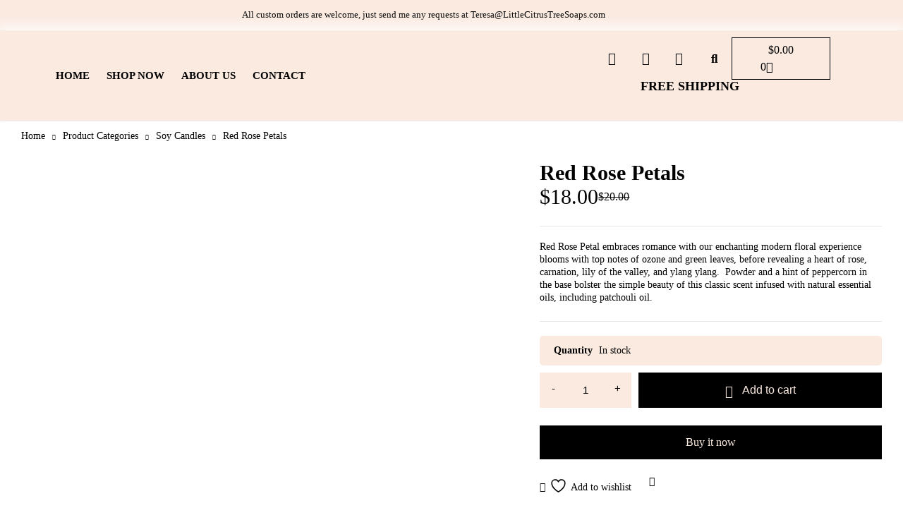

--- FILE ---
content_type: text/html; charset=UTF-8
request_url: https://littlecitrustreesoaps.com/shop/soy-candle/red-rose-petals/
body_size: 77450
content:
<!DOCTYPE html><html lang="en-US"><head><meta charset="UTF-8"><meta name="viewport" content="width=device-width, initial-scale=1.0, viewport-fit=cover" /> <script>document.documentElement.className=document.documentElement.className+' yes-js js_active js'</script> <title>Red Rose Petals &#8211; Little Citrus Tree Soaps</title><style>.outofstock-message{margin-top:20px;margin-bottom:20px;background-color:#faeae0;padding:20px;color:#000;clear:both;border-radius:5px}.stock.out-of-stock{display:none}.outofstock-message a{font-style:italic}.woocommerce div.product .stock{color:#000000!important;background-color:#faeae0;padding:10px 20px;font-weight:700;border-radius:5px}.instock_hidden{display:none}</style><meta name='robots' content='max-image-preview:large' /><style>img:is([sizes="auto" i],[sizes^="auto," i]){contain-intrinsic-size:3000px 1500px}</style><link rel="alternate" type="application/rss+xml" title="Little Citrus Tree Soaps &raquo; Feed" href="https://littlecitrustreesoaps.com/feed/" /> <script data-optimized="1" type="text/javascript">window._wpemojiSettings={"baseUrl":"https:\/\/s.w.org\/images\/core\/emoji\/15.0.3\/72x72\/","ext":".png","svgUrl":"https:\/\/s.w.org\/images\/core\/emoji\/15.0.3\/svg\/","svgExt":".svg","source":{"concatemoji":"https:\/\/littlecitrustreesoaps.com\/wp-includes\/js\/wp-emoji-release.min.js?ver=6.7.4"}};
/*! This file is auto-generated */
!function(i,n){var o,s,e;function c(e){try{var t={supportTests:e,timestamp:(new Date).valueOf()};sessionStorage.setItem(o,JSON.stringify(t))}catch(e){}}function p(e,t,n){e.clearRect(0,0,e.canvas.width,e.canvas.height),e.fillText(t,0,0);var t=new Uint32Array(e.getImageData(0,0,e.canvas.width,e.canvas.height).data),r=(e.clearRect(0,0,e.canvas.width,e.canvas.height),e.fillText(n,0,0),new Uint32Array(e.getImageData(0,0,e.canvas.width,e.canvas.height).data));return t.every(function(e,t){return e===r[t]})}function u(e,t,n){switch(t){case"flag":return n(e,"\ud83c\udff3\ufe0f\u200d\u26a7\ufe0f","\ud83c\udff3\ufe0f\u200b\u26a7\ufe0f")?!1:!n(e,"\ud83c\uddfa\ud83c\uddf3","\ud83c\uddfa\u200b\ud83c\uddf3")&&!n(e,"\ud83c\udff4\udb40\udc67\udb40\udc62\udb40\udc65\udb40\udc6e\udb40\udc67\udb40\udc7f","\ud83c\udff4\u200b\udb40\udc67\u200b\udb40\udc62\u200b\udb40\udc65\u200b\udb40\udc6e\u200b\udb40\udc67\u200b\udb40\udc7f");case"emoji":return!n(e,"\ud83d\udc26\u200d\u2b1b","\ud83d\udc26\u200b\u2b1b")}return!1}function f(e,t,n){var r="undefined"!=typeof WorkerGlobalScope&&self instanceof WorkerGlobalScope?new OffscreenCanvas(300,150):i.createElement("canvas"),a=r.getContext("2d",{willReadFrequently:!0}),o=(a.textBaseline="top",a.font="600 32px Arial",{});return e.forEach(function(e){o[e]=t(a,e,n)}),o}function t(e){var t=i.createElement("script");t.src=e,t.defer=!0,i.head.appendChild(t)}"undefined"!=typeof Promise&&(o="wpEmojiSettingsSupports",s=["flag","emoji"],n.supports={everything:!0,everythingExceptFlag:!0},e=new Promise(function(e){i.addEventListener("DOMContentLoaded",e,{once:!0})}),new Promise(function(t){var n=function(){try{var e=JSON.parse(sessionStorage.getItem(o));if("object"==typeof e&&"number"==typeof e.timestamp&&(new Date).valueOf()<e.timestamp+604800&&"object"==typeof e.supportTests)return e.supportTests}catch(e){}return null}();if(!n){if("undefined"!=typeof Worker&&"undefined"!=typeof OffscreenCanvas&&"undefined"!=typeof URL&&URL.createObjectURL&&"undefined"!=typeof Blob)try{var e="postMessage("+f.toString()+"("+[JSON.stringify(s),u.toString(),p.toString()].join(",")+"));",r=new Blob([e],{type:"text/javascript"}),a=new Worker(URL.createObjectURL(r),{name:"wpTestEmojiSupports"});return void(a.onmessage=function(e){c(n=e.data),a.terminate(),t(n)})}catch(e){}c(n=f(s,u,p))}t(n)}).then(function(e){for(var t in e)n.supports[t]=e[t],n.supports.everything=n.supports.everything&&n.supports[t],"flag"!==t&&(n.supports.everythingExceptFlag=n.supports.everythingExceptFlag&&n.supports[t]);n.supports.everythingExceptFlag=n.supports.everythingExceptFlag&&!n.supports.flag,n.DOMReady=!1,n.readyCallback=function(){n.DOMReady=!0}}).then(function(){return e}).then(function(){var e;n.supports.everything||(n.readyCallback(),(e=n.source||{}).concatemoji?t(e.concatemoji):e.wpemoji&&e.twemoji&&(t(e.twemoji),t(e.wpemoji)))}))}((window,document),window._wpemojiSettings)</script> <style id='wp-emoji-styles-inline-css' type='text/css'>img.wp-smiley,img.emoji{display:inline!important;border:none!important;box-shadow:none!important;height:1em!important;width:1em!important;margin:0 0.07em!important;vertical-align:-0.1em!important;background:none!important;padding:0!important}</style><link data-optimized="1" rel='stylesheet' id='wp-block-library-css' href='https://littlecitrustreesoaps.com/wp-content/litespeed/css/9a30ef5860344a02cd07c27d2f2bf1d8.css?ver=0cd09' type='text/css' media='all' /><link data-optimized="1" rel='stylesheet' id='jquery-selectBox-css' href='https://littlecitrustreesoaps.com/wp-content/litespeed/css/1c3b2d1562d69ebf26ce6fa9d69c8f6b.css?ver=cfc13' type='text/css' media='all' /><link data-optimized="1" rel='stylesheet' id='woocommerce_prettyPhoto_css-css' href='https://littlecitrustreesoaps.com/wp-content/litespeed/css/0b60d5462a41cf84baa7f413a1bd8928.css?ver=7cf67' type='text/css' media='all' /><link data-optimized="1" rel='stylesheet' id='yith-wcwl-main-css' href='https://littlecitrustreesoaps.com/wp-content/litespeed/css/799e1e5dad2a612402e255343823f023.css?ver=d8729' type='text/css' media='all' /><style id='yith-wcwl-main-inline-css' type='text/css'>:root{--rounded-corners-radius:16px;--add-to-cart-rounded-corners-radius:16px;--color-headers-background:#F4F4F4;--feedback-duration:3s}:root{--rounded-corners-radius:16px;--add-to-cart-rounded-corners-radius:16px;--color-headers-background:#F4F4F4;--feedback-duration:3s}</style><style id='classic-theme-styles-inline-css' type='text/css'>/*! This file is auto-generated */
.wp-block-button__link{color:#fff;background-color:#32373c;border-radius:9999px;box-shadow:none;text-decoration:none;padding:calc(.667em + 2px) calc(1.333em + 2px);font-size:1.125em}.wp-block-file__button{background:#32373c;color:#fff;text-decoration:none}</style><style id='global-styles-inline-css' type='text/css'>:root{--wp--preset--aspect-ratio--square:1;--wp--preset--aspect-ratio--4-3:4/3;--wp--preset--aspect-ratio--3-4:3/4;--wp--preset--aspect-ratio--3-2:3/2;--wp--preset--aspect-ratio--2-3:2/3;--wp--preset--aspect-ratio--16-9:16/9;--wp--preset--aspect-ratio--9-16:9/16;--wp--preset--color--black:#000000;--wp--preset--color--cyan-bluish-gray:#abb8c3;--wp--preset--color--white:#ffffff;--wp--preset--color--pale-pink:#f78da7;--wp--preset--color--vivid-red:#cf2e2e;--wp--preset--color--luminous-vivid-orange:#ff6900;--wp--preset--color--luminous-vivid-amber:#fcb900;--wp--preset--color--light-green-cyan:#7bdcb5;--wp--preset--color--vivid-green-cyan:#00d084;--wp--preset--color--pale-cyan-blue:#8ed1fc;--wp--preset--color--vivid-cyan-blue:#0693e3;--wp--preset--color--vivid-purple:#9b51e0;--wp--preset--gradient--vivid-cyan-blue-to-vivid-purple:linear-gradient(135deg,rgba(6,147,227,1) 0%,rgb(155,81,224) 100%);--wp--preset--gradient--light-green-cyan-to-vivid-green-cyan:linear-gradient(135deg,rgb(122,220,180) 0%,rgb(0,208,130) 100%);--wp--preset--gradient--luminous-vivid-amber-to-luminous-vivid-orange:linear-gradient(135deg,rgba(252,185,0,1) 0%,rgba(255,105,0,1) 100%);--wp--preset--gradient--luminous-vivid-orange-to-vivid-red:linear-gradient(135deg,rgba(255,105,0,1) 0%,rgb(207,46,46) 100%);--wp--preset--gradient--very-light-gray-to-cyan-bluish-gray:linear-gradient(135deg,rgb(238,238,238) 0%,rgb(169,184,195) 100%);--wp--preset--gradient--cool-to-warm-spectrum:linear-gradient(135deg,rgb(74,234,220) 0%,rgb(151,120,209) 20%,rgb(207,42,186) 40%,rgb(238,44,130) 60%,rgb(251,105,98) 80%,rgb(254,248,76) 100%);--wp--preset--gradient--blush-light-purple:linear-gradient(135deg,rgb(255,206,236) 0%,rgb(152,150,240) 100%);--wp--preset--gradient--blush-bordeaux:linear-gradient(135deg,rgb(254,205,165) 0%,rgb(254,45,45) 50%,rgb(107,0,62) 100%);--wp--preset--gradient--luminous-dusk:linear-gradient(135deg,rgb(255,203,112) 0%,rgb(199,81,192) 50%,rgb(65,88,208) 100%);--wp--preset--gradient--pale-ocean:linear-gradient(135deg,rgb(255,245,203) 0%,rgb(182,227,212) 50%,rgb(51,167,181) 100%);--wp--preset--gradient--electric-grass:linear-gradient(135deg,rgb(202,248,128) 0%,rgb(113,206,126) 100%);--wp--preset--gradient--midnight:linear-gradient(135deg,rgb(2,3,129) 0%,rgb(40,116,252) 100%);--wp--preset--font-size--small:13px;--wp--preset--font-size--medium:20px;--wp--preset--font-size--large:36px;--wp--preset--font-size--x-large:42px;--wp--preset--spacing--20:0.44rem;--wp--preset--spacing--30:0.67rem;--wp--preset--spacing--40:1rem;--wp--preset--spacing--50:1.5rem;--wp--preset--spacing--60:2.25rem;--wp--preset--spacing--70:3.38rem;--wp--preset--spacing--80:5.06rem;--wp--preset--shadow--natural:6px 6px 9px rgba(0, 0, 0, 0.2);--wp--preset--shadow--deep:12px 12px 50px rgba(0, 0, 0, 0.4);--wp--preset--shadow--sharp:6px 6px 0px rgba(0, 0, 0, 0.2);--wp--preset--shadow--outlined:6px 6px 0px -3px rgba(255, 255, 255, 1), 6px 6px rgba(0, 0, 0, 1);--wp--preset--shadow--crisp:6px 6px 0px rgba(0, 0, 0, 1)}:where(.is-layout-flex){gap:.5em}:where(.is-layout-grid){gap:.5em}body .is-layout-flex{display:flex}.is-layout-flex{flex-wrap:wrap;align-items:center}.is-layout-flex>:is(*,div){margin:0}body .is-layout-grid{display:grid}.is-layout-grid>:is(*,div){margin:0}:where(.wp-block-columns.is-layout-flex){gap:2em}:where(.wp-block-columns.is-layout-grid){gap:2em}:where(.wp-block-post-template.is-layout-flex){gap:1.25em}:where(.wp-block-post-template.is-layout-grid){gap:1.25em}.has-black-color{color:var(--wp--preset--color--black)!important}.has-cyan-bluish-gray-color{color:var(--wp--preset--color--cyan-bluish-gray)!important}.has-white-color{color:var(--wp--preset--color--white)!important}.has-pale-pink-color{color:var(--wp--preset--color--pale-pink)!important}.has-vivid-red-color{color:var(--wp--preset--color--vivid-red)!important}.has-luminous-vivid-orange-color{color:var(--wp--preset--color--luminous-vivid-orange)!important}.has-luminous-vivid-amber-color{color:var(--wp--preset--color--luminous-vivid-amber)!important}.has-light-green-cyan-color{color:var(--wp--preset--color--light-green-cyan)!important}.has-vivid-green-cyan-color{color:var(--wp--preset--color--vivid-green-cyan)!important}.has-pale-cyan-blue-color{color:var(--wp--preset--color--pale-cyan-blue)!important}.has-vivid-cyan-blue-color{color:var(--wp--preset--color--vivid-cyan-blue)!important}.has-vivid-purple-color{color:var(--wp--preset--color--vivid-purple)!important}.has-black-background-color{background-color:var(--wp--preset--color--black)!important}.has-cyan-bluish-gray-background-color{background-color:var(--wp--preset--color--cyan-bluish-gray)!important}.has-white-background-color{background-color:var(--wp--preset--color--white)!important}.has-pale-pink-background-color{background-color:var(--wp--preset--color--pale-pink)!important}.has-vivid-red-background-color{background-color:var(--wp--preset--color--vivid-red)!important}.has-luminous-vivid-orange-background-color{background-color:var(--wp--preset--color--luminous-vivid-orange)!important}.has-luminous-vivid-amber-background-color{background-color:var(--wp--preset--color--luminous-vivid-amber)!important}.has-light-green-cyan-background-color{background-color:var(--wp--preset--color--light-green-cyan)!important}.has-vivid-green-cyan-background-color{background-color:var(--wp--preset--color--vivid-green-cyan)!important}.has-pale-cyan-blue-background-color{background-color:var(--wp--preset--color--pale-cyan-blue)!important}.has-vivid-cyan-blue-background-color{background-color:var(--wp--preset--color--vivid-cyan-blue)!important}.has-vivid-purple-background-color{background-color:var(--wp--preset--color--vivid-purple)!important}.has-black-border-color{border-color:var(--wp--preset--color--black)!important}.has-cyan-bluish-gray-border-color{border-color:var(--wp--preset--color--cyan-bluish-gray)!important}.has-white-border-color{border-color:var(--wp--preset--color--white)!important}.has-pale-pink-border-color{border-color:var(--wp--preset--color--pale-pink)!important}.has-vivid-red-border-color{border-color:var(--wp--preset--color--vivid-red)!important}.has-luminous-vivid-orange-border-color{border-color:var(--wp--preset--color--luminous-vivid-orange)!important}.has-luminous-vivid-amber-border-color{border-color:var(--wp--preset--color--luminous-vivid-amber)!important}.has-light-green-cyan-border-color{border-color:var(--wp--preset--color--light-green-cyan)!important}.has-vivid-green-cyan-border-color{border-color:var(--wp--preset--color--vivid-green-cyan)!important}.has-pale-cyan-blue-border-color{border-color:var(--wp--preset--color--pale-cyan-blue)!important}.has-vivid-cyan-blue-border-color{border-color:var(--wp--preset--color--vivid-cyan-blue)!important}.has-vivid-purple-border-color{border-color:var(--wp--preset--color--vivid-purple)!important}.has-vivid-cyan-blue-to-vivid-purple-gradient-background{background:var(--wp--preset--gradient--vivid-cyan-blue-to-vivid-purple)!important}.has-light-green-cyan-to-vivid-green-cyan-gradient-background{background:var(--wp--preset--gradient--light-green-cyan-to-vivid-green-cyan)!important}.has-luminous-vivid-amber-to-luminous-vivid-orange-gradient-background{background:var(--wp--preset--gradient--luminous-vivid-amber-to-luminous-vivid-orange)!important}.has-luminous-vivid-orange-to-vivid-red-gradient-background{background:var(--wp--preset--gradient--luminous-vivid-orange-to-vivid-red)!important}.has-very-light-gray-to-cyan-bluish-gray-gradient-background{background:var(--wp--preset--gradient--very-light-gray-to-cyan-bluish-gray)!important}.has-cool-to-warm-spectrum-gradient-background{background:var(--wp--preset--gradient--cool-to-warm-spectrum)!important}.has-blush-light-purple-gradient-background{background:var(--wp--preset--gradient--blush-light-purple)!important}.has-blush-bordeaux-gradient-background{background:var(--wp--preset--gradient--blush-bordeaux)!important}.has-luminous-dusk-gradient-background{background:var(--wp--preset--gradient--luminous-dusk)!important}.has-pale-ocean-gradient-background{background:var(--wp--preset--gradient--pale-ocean)!important}.has-electric-grass-gradient-background{background:var(--wp--preset--gradient--electric-grass)!important}.has-midnight-gradient-background{background:var(--wp--preset--gradient--midnight)!important}.has-small-font-size{font-size:var(--wp--preset--font-size--small)!important}.has-medium-font-size{font-size:var(--wp--preset--font-size--medium)!important}.has-large-font-size{font-size:var(--wp--preset--font-size--large)!important}.has-x-large-font-size{font-size:var(--wp--preset--font-size--x-large)!important}:where(.wp-block-post-template.is-layout-flex){gap:1.25em}:where(.wp-block-post-template.is-layout-grid){gap:1.25em}:where(.wp-block-columns.is-layout-flex){gap:2em}:where(.wp-block-columns.is-layout-grid){gap:2em}:root :where(.wp-block-pullquote){font-size:1.5em;line-height:1.6}</style><link data-optimized="1" rel='stylesheet' id='contact-form-7-css' href='https://littlecitrustreesoaps.com/wp-content/litespeed/css/36f3ca9f89c00caa31e3a411f672bf33.css?ver=bb55a' type='text/css' media='all' /><link data-optimized="1" rel='stylesheet' id='jquery-ui-timepicker-css' href='https://littlecitrustreesoaps.com/wp-content/litespeed/css/3e415ea2e6a45b25fcf51a227b24b4cd.css?ver=d006d' type='text/css' media='all' /><link data-optimized="1" rel='stylesheet' id='jquery-ui-datepicker-css' href='https://littlecitrustreesoaps.com/wp-content/litespeed/css/e2e8178b257a2c06d54c19f2ae3e80bf.css?ver=ae93c' type='text/css' media='all' /><link data-optimized="1" rel='stylesheet' id='ts-style-css' href='https://littlecitrustreesoaps.com/wp-content/litespeed/css/c3f4579d950907c2e4b345f6269332a9.css?ver=24278' type='text/css' media='all' /><link data-optimized="1" rel='stylesheet' id='owl-carousel-css' href='https://littlecitrustreesoaps.com/wp-content/litespeed/css/9f20c3fb7d6964be6a92065468cfd9b8.css?ver=897c2' type='text/css' media='all' /><link data-optimized="1" rel='stylesheet' id='justified-gallery-css' href='https://littlecitrustreesoaps.com/wp-content/litespeed/css/5bc3b78fb3581fef22f2f24a20e2b7c0.css?ver=b6069' type='text/css' media='all' /><link data-optimized="1" rel='stylesheet' id='advanced-flat-rate-shipping-for-woocommerce-css' href='https://littlecitrustreesoaps.com/wp-content/litespeed/css/b8f53fd6746bf9f4347c2a6177936223.css?ver=d979f' type='text/css' media='all' /><link data-optimized="1" rel='stylesheet' id='font-awesome-min-css' href='https://littlecitrustreesoaps.com/wp-content/litespeed/css/59e128d1474a386655e606de460e16b6.css?ver=23176' type='text/css' media='all' /><link data-optimized="1" rel='stylesheet' id='photoswipe-css' href='https://littlecitrustreesoaps.com/wp-content/litespeed/css/cb1098cdf43f2bd399b75133f86fa5d0.css?ver=00816' type='text/css' media='all' /><link data-optimized="1" rel='stylesheet' id='photoswipe-default-skin-css' href='https://littlecitrustreesoaps.com/wp-content/litespeed/css/7c185454505b1359abbdc5ee1b8bf615.css?ver=ffdd2' type='text/css' media='all' /><link data-optimized="1" rel='stylesheet' id='woocommerce-layout-css' href='https://littlecitrustreesoaps.com/wp-content/litespeed/css/20033cc00831b681aeab18e113dd4489.css?ver=4ae83' type='text/css' media='all' /><link data-optimized="1" rel='stylesheet' id='woocommerce-smallscreen-css' href='https://littlecitrustreesoaps.com/wp-content/litespeed/css/9157169964cc2f6969d48eff67421601.css?ver=fb7c3' type='text/css' media='only screen and (max-width: 768px)' /><link data-optimized="1" rel='stylesheet' id='woocommerce-general-css' href='https://littlecitrustreesoaps.com/wp-content/litespeed/css/b764f3839acf4457ccbaa50ae45832b0.css?ver=b8caf' type='text/css' media='all' /><style id='woocommerce-inline-inline-css' type='text/css'>.woocommerce form .form-row .required{visibility:visible}</style><link data-optimized="1" rel='stylesheet' id='dashicons-css' href='https://littlecitrustreesoaps.com/wp-content/litespeed/css/22b1b1f841a54415952441c0c5e2a112.css?ver=06398' type='text/css' media='all' /><style id='dashicons-inline-css' type='text/css'>[data-font="Dashicons"]:before{font-family:'Dashicons'!important;content:attr(data-icon)!important;speak:none!important;font-weight:normal!important;font-variant:normal!important;text-transform:none!important;line-height:1!important;font-style:normal!important;-webkit-font-smoothing:antialiased!important;-moz-osx-font-smoothing:grayscale!important}</style><link data-optimized="1" rel='stylesheet' id='woocommerce-addons-css-css' href='https://littlecitrustreesoaps.com/wp-content/litespeed/css/6b9bbdfc97538d76d3e92c7983a8c828.css?ver=c0abf' type='text/css' media='all' /><link data-optimized="1" rel='stylesheet' id='gateway-css' href='https://littlecitrustreesoaps.com/wp-content/litespeed/css/f124fc4903d48ed1104cdda6e2fec18e.css?ver=6ea4c' type='text/css' media='all' /><link data-optimized="1" rel='stylesheet' id='brands-styles-css' href='https://littlecitrustreesoaps.com/wp-content/litespeed/css/a065af58ad81d3392e073eaed8769685.css?ver=bf651' type='text/css' media='all' /><link data-optimized="1" rel='stylesheet' id='xoo-cp-style-css' href='https://littlecitrustreesoaps.com/wp-content/litespeed/css/87d154df2c00108713584f83b3bfebf7.css?ver=578f8' type='text/css' media='all' /><style id='xoo-cp-style-inline-css' type='text/css'>a.xoo-cp-btn-ch{display:none}td.xoo-cp-pqty{min-width:120px}.xoo-cp-container{max-width:650px}.xcp-btn{background-color:#faeae0;color:#0a0a0a;font-size:14px;border-radius:5px;border:1px solid #faeae0}.xcp-btn:hover{color:#0a0a0a}td.xoo-cp-pimg{width:20%}table.xoo-cp-pdetails,table.xoo-cp-pdetails tr{border:0!important}table.xoo-cp-pdetails td{border-style:solid;border-width:0;border-color:#faeae0}</style><link data-optimized="1" rel='stylesheet' id='font-awesome-5-css' href='https://littlecitrustreesoaps.com/wp-content/litespeed/css/2f658185a3cdf773e61f4c6dc0f3fa2d.css?ver=31a38' type='text/css' media='all' /><link data-optimized="1" rel='stylesheet' id='miti-reset-css' href='https://littlecitrustreesoaps.com/wp-content/litespeed/css/4bd08f88cc9007985de962d88aae4f90.css?ver=d696f' type='text/css' media='all' /><link data-optimized="1" rel='stylesheet' id='miti-style-css' href='https://littlecitrustreesoaps.com/wp-content/litespeed/css/e1da73cc42018b9f1320f5c2b5c1c99e.css?ver=7eace' type='text/css' media='all' /><link data-optimized="1" rel='stylesheet' id='miti-child-style-css' href='https://littlecitrustreesoaps.com/wp-content/litespeed/css/ca5d016e0b94db36950f4701a8f05bbf.css?ver=921d9' type='text/css' media='all' /><link data-optimized="1" rel='stylesheet' id='jquery-fixedheadertable-style-css' href='https://littlecitrustreesoaps.com/wp-content/litespeed/css/acc45a616bd0f47f2075617364f6b8ba.css?ver=ef2a1' type='text/css' media='all' /><link data-optimized="1" rel='stylesheet' id='yith_woocompare_page-css' href='https://littlecitrustreesoaps.com/wp-content/litespeed/css/3cc04958ca3bb76160fa21b4b6f0e74d.css?ver=d6736' type='text/css' media='all' /><link data-optimized="1" rel='stylesheet' id='yith-woocompare-widget-css' href='https://littlecitrustreesoaps.com/wp-content/litespeed/css/984583343a87065c7c3b681ad8e96f1f.css?ver=37dfa' type='text/css' media='all' /><link data-optimized="1" rel='stylesheet' id='elementor-frontend-css' href='https://littlecitrustreesoaps.com/wp-content/litespeed/css/cd35c299cbb5c418d6b451e17ff9faed.css?ver=27ca8' type='text/css' media='all' /><style id='elementor-frontend-inline-css' type='text/css'>@-webkit-keyframes ha_fadeIn{0%{opacity:0}to{opacity:1}}@keyframes ha_fadeIn{0%{opacity:0}to{opacity:1}}@-webkit-keyframes ha_zoomIn{0%{opacity:0;-webkit-transform:scale3d(.3,.3,.3);transform:scale3d(.3,.3,.3)}50%{opacity:1}}@keyframes ha_zoomIn{0%{opacity:0;-webkit-transform:scale3d(.3,.3,.3);transform:scale3d(.3,.3,.3)}50%{opacity:1}}@-webkit-keyframes ha_rollIn{0%{opacity:0;-webkit-transform:translate3d(-100%,0,0) rotate3d(0,0,1,-120deg);transform:translate3d(-100%,0,0) rotate3d(0,0,1,-120deg)}to{opacity:1}}@keyframes ha_rollIn{0%{opacity:0;-webkit-transform:translate3d(-100%,0,0) rotate3d(0,0,1,-120deg);transform:translate3d(-100%,0,0) rotate3d(0,0,1,-120deg)}to{opacity:1}}@-webkit-keyframes ha_bounce{0%,20%,53%,to{-webkit-animation-timing-function:cubic-bezier(.215,.61,.355,1);animation-timing-function:cubic-bezier(.215,.61,.355,1)}40%,43%{-webkit-transform:translate3d(0,-30px,0) scaleY(1.1);transform:translate3d(0,-30px,0) scaleY(1.1);-webkit-animation-timing-function:cubic-bezier(.755,.05,.855,.06);animation-timing-function:cubic-bezier(.755,.05,.855,.06)}70%{-webkit-transform:translate3d(0,-15px,0) scaleY(1.05);transform:translate3d(0,-15px,0) scaleY(1.05);-webkit-animation-timing-function:cubic-bezier(.755,.05,.855,.06);animation-timing-function:cubic-bezier(.755,.05,.855,.06)}80%{-webkit-transition-timing-function:cubic-bezier(.215,.61,.355,1);transition-timing-function:cubic-bezier(.215,.61,.355,1);-webkit-transform:translate3d(0,0,0) scaleY(.95);transform:translate3d(0,0,0) scaleY(.95)}90%{-webkit-transform:translate3d(0,-4px,0) scaleY(1.02);transform:translate3d(0,-4px,0) scaleY(1.02)}}@keyframes ha_bounce{0%,20%,53%,to{-webkit-animation-timing-function:cubic-bezier(.215,.61,.355,1);animation-timing-function:cubic-bezier(.215,.61,.355,1)}40%,43%{-webkit-transform:translate3d(0,-30px,0) scaleY(1.1);transform:translate3d(0,-30px,0) scaleY(1.1);-webkit-animation-timing-function:cubic-bezier(.755,.05,.855,.06);animation-timing-function:cubic-bezier(.755,.05,.855,.06)}70%{-webkit-transform:translate3d(0,-15px,0) scaleY(1.05);transform:translate3d(0,-15px,0) scaleY(1.05);-webkit-animation-timing-function:cubic-bezier(.755,.05,.855,.06);animation-timing-function:cubic-bezier(.755,.05,.855,.06)}80%{-webkit-transition-timing-function:cubic-bezier(.215,.61,.355,1);transition-timing-function:cubic-bezier(.215,.61,.355,1);-webkit-transform:translate3d(0,0,0) scaleY(.95);transform:translate3d(0,0,0) scaleY(.95)}90%{-webkit-transform:translate3d(0,-4px,0) scaleY(1.02);transform:translate3d(0,-4px,0) scaleY(1.02)}}@-webkit-keyframes ha_bounceIn{0%,20%,40%,60%,80%,to{-webkit-animation-timing-function:cubic-bezier(.215,.61,.355,1);animation-timing-function:cubic-bezier(.215,.61,.355,1)}0%{opacity:0;-webkit-transform:scale3d(.3,.3,.3);transform:scale3d(.3,.3,.3)}20%{-webkit-transform:scale3d(1.1,1.1,1.1);transform:scale3d(1.1,1.1,1.1)}40%{-webkit-transform:scale3d(.9,.9,.9);transform:scale3d(.9,.9,.9)}60%{opacity:1;-webkit-transform:scale3d(1.03,1.03,1.03);transform:scale3d(1.03,1.03,1.03)}80%{-webkit-transform:scale3d(.97,.97,.97);transform:scale3d(.97,.97,.97)}to{opacity:1}}@keyframes ha_bounceIn{0%,20%,40%,60%,80%,to{-webkit-animation-timing-function:cubic-bezier(.215,.61,.355,1);animation-timing-function:cubic-bezier(.215,.61,.355,1)}0%{opacity:0;-webkit-transform:scale3d(.3,.3,.3);transform:scale3d(.3,.3,.3)}20%{-webkit-transform:scale3d(1.1,1.1,1.1);transform:scale3d(1.1,1.1,1.1)}40%{-webkit-transform:scale3d(.9,.9,.9);transform:scale3d(.9,.9,.9)}60%{opacity:1;-webkit-transform:scale3d(1.03,1.03,1.03);transform:scale3d(1.03,1.03,1.03)}80%{-webkit-transform:scale3d(.97,.97,.97);transform:scale3d(.97,.97,.97)}to{opacity:1}}@-webkit-keyframes ha_flipInX{0%{opacity:0;-webkit-transform:perspective(400px) rotate3d(1,0,0,90deg);transform:perspective(400px) rotate3d(1,0,0,90deg);-webkit-animation-timing-function:ease-in;animation-timing-function:ease-in}40%{-webkit-transform:perspective(400px) rotate3d(1,0,0,-20deg);transform:perspective(400px) rotate3d(1,0,0,-20deg);-webkit-animation-timing-function:ease-in;animation-timing-function:ease-in}60%{opacity:1;-webkit-transform:perspective(400px) rotate3d(1,0,0,10deg);transform:perspective(400px) rotate3d(1,0,0,10deg)}80%{-webkit-transform:perspective(400px) rotate3d(1,0,0,-5deg);transform:perspective(400px) rotate3d(1,0,0,-5deg)}}@keyframes ha_flipInX{0%{opacity:0;-webkit-transform:perspective(400px) rotate3d(1,0,0,90deg);transform:perspective(400px) rotate3d(1,0,0,90deg);-webkit-animation-timing-function:ease-in;animation-timing-function:ease-in}40%{-webkit-transform:perspective(400px) rotate3d(1,0,0,-20deg);transform:perspective(400px) rotate3d(1,0,0,-20deg);-webkit-animation-timing-function:ease-in;animation-timing-function:ease-in}60%{opacity:1;-webkit-transform:perspective(400px) rotate3d(1,0,0,10deg);transform:perspective(400px) rotate3d(1,0,0,10deg)}80%{-webkit-transform:perspective(400px) rotate3d(1,0,0,-5deg);transform:perspective(400px) rotate3d(1,0,0,-5deg)}}@-webkit-keyframes ha_flipInY{0%{opacity:0;-webkit-transform:perspective(400px) rotate3d(0,1,0,90deg);transform:perspective(400px) rotate3d(0,1,0,90deg);-webkit-animation-timing-function:ease-in;animation-timing-function:ease-in}40%{-webkit-transform:perspective(400px) rotate3d(0,1,0,-20deg);transform:perspective(400px) rotate3d(0,1,0,-20deg);-webkit-animation-timing-function:ease-in;animation-timing-function:ease-in}60%{opacity:1;-webkit-transform:perspective(400px) rotate3d(0,1,0,10deg);transform:perspective(400px) rotate3d(0,1,0,10deg)}80%{-webkit-transform:perspective(400px) rotate3d(0,1,0,-5deg);transform:perspective(400px) rotate3d(0,1,0,-5deg)}}@keyframes ha_flipInY{0%{opacity:0;-webkit-transform:perspective(400px) rotate3d(0,1,0,90deg);transform:perspective(400px) rotate3d(0,1,0,90deg);-webkit-animation-timing-function:ease-in;animation-timing-function:ease-in}40%{-webkit-transform:perspective(400px) rotate3d(0,1,0,-20deg);transform:perspective(400px) rotate3d(0,1,0,-20deg);-webkit-animation-timing-function:ease-in;animation-timing-function:ease-in}60%{opacity:1;-webkit-transform:perspective(400px) rotate3d(0,1,0,10deg);transform:perspective(400px) rotate3d(0,1,0,10deg)}80%{-webkit-transform:perspective(400px) rotate3d(0,1,0,-5deg);transform:perspective(400px) rotate3d(0,1,0,-5deg)}}@-webkit-keyframes ha_swing{20%{-webkit-transform:rotate3d(0,0,1,15deg);transform:rotate3d(0,0,1,15deg)}40%{-webkit-transform:rotate3d(0,0,1,-10deg);transform:rotate3d(0,0,1,-10deg)}60%{-webkit-transform:rotate3d(0,0,1,5deg);transform:rotate3d(0,0,1,5deg)}80%{-webkit-transform:rotate3d(0,0,1,-5deg);transform:rotate3d(0,0,1,-5deg)}}@keyframes ha_swing{20%{-webkit-transform:rotate3d(0,0,1,15deg);transform:rotate3d(0,0,1,15deg)}40%{-webkit-transform:rotate3d(0,0,1,-10deg);transform:rotate3d(0,0,1,-10deg)}60%{-webkit-transform:rotate3d(0,0,1,5deg);transform:rotate3d(0,0,1,5deg)}80%{-webkit-transform:rotate3d(0,0,1,-5deg);transform:rotate3d(0,0,1,-5deg)}}@-webkit-keyframes ha_slideInDown{0%{visibility:visible;-webkit-transform:translate3d(0,-100%,0);transform:translate3d(0,-100%,0)}}@keyframes ha_slideInDown{0%{visibility:visible;-webkit-transform:translate3d(0,-100%,0);transform:translate3d(0,-100%,0)}}@-webkit-keyframes ha_slideInUp{0%{visibility:visible;-webkit-transform:translate3d(0,100%,0);transform:translate3d(0,100%,0)}}@keyframes ha_slideInUp{0%{visibility:visible;-webkit-transform:translate3d(0,100%,0);transform:translate3d(0,100%,0)}}@-webkit-keyframes ha_slideInLeft{0%{visibility:visible;-webkit-transform:translate3d(-100%,0,0);transform:translate3d(-100%,0,0)}}@keyframes ha_slideInLeft{0%{visibility:visible;-webkit-transform:translate3d(-100%,0,0);transform:translate3d(-100%,0,0)}}@-webkit-keyframes ha_slideInRight{0%{visibility:visible;-webkit-transform:translate3d(100%,0,0);transform:translate3d(100%,0,0)}}@keyframes ha_slideInRight{0%{visibility:visible;-webkit-transform:translate3d(100%,0,0);transform:translate3d(100%,0,0)}}.ha_fadeIn{-webkit-animation-name:ha_fadeIn;animation-name:ha_fadeIn}.ha_zoomIn{-webkit-animation-name:ha_zoomIn;animation-name:ha_zoomIn}.ha_rollIn{-webkit-animation-name:ha_rollIn;animation-name:ha_rollIn}.ha_bounce{-webkit-transform-origin:center bottom;-ms-transform-origin:center bottom;transform-origin:center bottom;-webkit-animation-name:ha_bounce;animation-name:ha_bounce}.ha_bounceIn{-webkit-animation-name:ha_bounceIn;animation-name:ha_bounceIn;-webkit-animation-duration:.75s;-webkit-animation-duration:calc(var(--animate-duration)*.75);animation-duration:.75s;animation-duration:calc(var(--animate-duration)*.75)}.ha_flipInX,.ha_flipInY{-webkit-animation-name:ha_flipInX;animation-name:ha_flipInX;-webkit-backface-visibility:visible!important;backface-visibility:visible!important}.ha_flipInY{-webkit-animation-name:ha_flipInY;animation-name:ha_flipInY}.ha_swing{-webkit-transform-origin:top center;-ms-transform-origin:top center;transform-origin:top center;-webkit-animation-name:ha_swing;animation-name:ha_swing}.ha_slideInDown{-webkit-animation-name:ha_slideInDown;animation-name:ha_slideInDown}.ha_slideInUp{-webkit-animation-name:ha_slideInUp;animation-name:ha_slideInUp}.ha_slideInLeft{-webkit-animation-name:ha_slideInLeft;animation-name:ha_slideInLeft}.ha_slideInRight{-webkit-animation-name:ha_slideInRight;animation-name:ha_slideInRight}.ha-css-transform-yes{-webkit-transition-duration:var(--ha-tfx-transition-duration,.2s);transition-duration:var(--ha-tfx-transition-duration,.2s);-webkit-transition-property:-webkit-transform;transition-property:transform;transition-property:transform,-webkit-transform;-webkit-transform:translate(var(--ha-tfx-translate-x,0),var(--ha-tfx-translate-y,0)) scale(var(--ha-tfx-scale-x,1),var(--ha-tfx-scale-y,1)) skew(var(--ha-tfx-skew-x,0),var(--ha-tfx-skew-y,0)) rotateX(var(--ha-tfx-rotate-x,0)) rotateY(var(--ha-tfx-rotate-y,0)) rotateZ(var(--ha-tfx-rotate-z,0));transform:translate(var(--ha-tfx-translate-x,0),var(--ha-tfx-translate-y,0)) scale(var(--ha-tfx-scale-x,1),var(--ha-tfx-scale-y,1)) skew(var(--ha-tfx-skew-x,0),var(--ha-tfx-skew-y,0)) rotateX(var(--ha-tfx-rotate-x,0)) rotateY(var(--ha-tfx-rotate-y,0)) rotateZ(var(--ha-tfx-rotate-z,0))}.ha-css-transform-yes:hover{-webkit-transform:translate(var(--ha-tfx-translate-x-hover,var(--ha-tfx-translate-x,0)),var(--ha-tfx-translate-y-hover,var(--ha-tfx-translate-y,0))) scale(var(--ha-tfx-scale-x-hover,var(--ha-tfx-scale-x,1)),var(--ha-tfx-scale-y-hover,var(--ha-tfx-scale-y,1))) skew(var(--ha-tfx-skew-x-hover,var(--ha-tfx-skew-x,0)),var(--ha-tfx-skew-y-hover,var(--ha-tfx-skew-y,0))) rotateX(var(--ha-tfx-rotate-x-hover,var(--ha-tfx-rotate-x,0))) rotateY(var(--ha-tfx-rotate-y-hover,var(--ha-tfx-rotate-y,0))) rotateZ(var(--ha-tfx-rotate-z-hover,var(--ha-tfx-rotate-z,0)));transform:translate(var(--ha-tfx-translate-x-hover,var(--ha-tfx-translate-x,0)),var(--ha-tfx-translate-y-hover,var(--ha-tfx-translate-y,0))) scale(var(--ha-tfx-scale-x-hover,var(--ha-tfx-scale-x,1)),var(--ha-tfx-scale-y-hover,var(--ha-tfx-scale-y,1))) skew(var(--ha-tfx-skew-x-hover,var(--ha-tfx-skew-x,0)),var(--ha-tfx-skew-y-hover,var(--ha-tfx-skew-y,0))) rotateX(var(--ha-tfx-rotate-x-hover,var(--ha-tfx-rotate-x,0))) rotateY(var(--ha-tfx-rotate-y-hover,var(--ha-tfx-rotate-y,0))) rotateZ(var(--ha-tfx-rotate-z-hover,var(--ha-tfx-rotate-z,0)))}.happy-addon>.elementor-widget-container{word-wrap:break-word;overflow-wrap:break-word}.happy-addon>.elementor-widget-container,.happy-addon>.elementor-widget-container *{-webkit-box-sizing:border-box;box-sizing:border-box}.happy-addon:not(:has(.elementor-widget-container)),.happy-addon:not(:has(.elementor-widget-container)) *{-webkit-box-sizing:border-box;box-sizing:border-box;word-wrap:break-word;overflow-wrap:break-word}.happy-addon p:empty{display:none}.happy-addon .elementor-inline-editing{min-height:auto!important}.happy-addon-pro img{max-width:100%;height:auto;-o-object-fit:cover;object-fit:cover}.ha-screen-reader-text{position:absolute;overflow:hidden;clip:rect(1px,1px,1px,1px);margin:-1px;padding:0;width:1px;height:1px;border:0;word-wrap:normal!important;-webkit-clip-path:inset(50%);clip-path:inset(50%)}.ha-has-bg-overlay>.elementor-widget-container{position:relative;z-index:1}.ha-has-bg-overlay>.elementor-widget-container:before{position:absolute;top:0;left:0;z-index:-1;width:100%;height:100%;content:""}.ha-has-bg-overlay:not(:has(.elementor-widget-container)){position:relative;z-index:1}.ha-has-bg-overlay:not(:has(.elementor-widget-container)):before{position:absolute;top:0;left:0;z-index:-1;width:100%;height:100%;content:""}.ha-popup--is-enabled .ha-js-popup,.ha-popup--is-enabled .ha-js-popup img{cursor:-webkit-zoom-in!important;cursor:zoom-in!important}.mfp-wrap .mfp-arrow,.mfp-wrap .mfp-close{background-color:#fff0}.mfp-wrap .mfp-arrow:focus,.mfp-wrap .mfp-close:focus{outline-width:thin}.ha-advanced-tooltip-enable{position:relative;cursor:pointer;--ha-tooltip-arrow-color:black;--ha-tooltip-arrow-distance:0}.ha-advanced-tooltip-enable .ha-advanced-tooltip-content{position:absolute;z-index:999;display:none;padding:5px 0;width:120px;height:auto;border-radius:6px;background-color:#000;color:#fff;text-align:center;opacity:0}.ha-advanced-tooltip-enable .ha-advanced-tooltip-content::after{position:absolute;border-width:5px;border-style:solid;content:""}.ha-advanced-tooltip-enable .ha-advanced-tooltip-content.no-arrow::after{visibility:hidden}.ha-advanced-tooltip-enable .ha-advanced-tooltip-content.show{display:inline-block;opacity:1}.ha-advanced-tooltip-enable.ha-advanced-tooltip-top .ha-advanced-tooltip-content,body[data-elementor-device-mode=tablet] .ha-advanced-tooltip-enable.ha-advanced-tooltip-tablet-top .ha-advanced-tooltip-content{top:unset;right:0;bottom:calc(101% + var(--ha-tooltip-arrow-distance));left:0;margin:0 auto}.ha-advanced-tooltip-enable.ha-advanced-tooltip-top .ha-advanced-tooltip-content::after,body[data-elementor-device-mode=tablet] .ha-advanced-tooltip-enable.ha-advanced-tooltip-tablet-top .ha-advanced-tooltip-content::after{top:100%;right:unset;bottom:unset;left:50%;border-color:var(--ha-tooltip-arrow-color) #fff0 #fff0 #fff0;-webkit-transform:translateX(-50%);-ms-transform:translateX(-50%);transform:translateX(-50%)}.ha-advanced-tooltip-enable.ha-advanced-tooltip-bottom .ha-advanced-tooltip-content,body[data-elementor-device-mode=tablet] .ha-advanced-tooltip-enable.ha-advanced-tooltip-tablet-bottom .ha-advanced-tooltip-content{top:calc(101% + var(--ha-tooltip-arrow-distance));right:0;bottom:unset;left:0;margin:0 auto}.ha-advanced-tooltip-enable.ha-advanced-tooltip-bottom .ha-advanced-tooltip-content::after,body[data-elementor-device-mode=tablet] .ha-advanced-tooltip-enable.ha-advanced-tooltip-tablet-bottom .ha-advanced-tooltip-content::after{top:unset;right:unset;bottom:100%;left:50%;border-color:#fff0 #fff0 var(--ha-tooltip-arrow-color) #fff0;-webkit-transform:translateX(-50%);-ms-transform:translateX(-50%);transform:translateX(-50%)}.ha-advanced-tooltip-enable.ha-advanced-tooltip-left .ha-advanced-tooltip-content,body[data-elementor-device-mode=tablet] .ha-advanced-tooltip-enable.ha-advanced-tooltip-tablet-left .ha-advanced-tooltip-content{top:50%;right:calc(101% + var(--ha-tooltip-arrow-distance));bottom:unset;left:unset;-webkit-transform:translateY(-50%);-ms-transform:translateY(-50%);transform:translateY(-50%)}.ha-advanced-tooltip-enable.ha-advanced-tooltip-left .ha-advanced-tooltip-content::after,body[data-elementor-device-mode=tablet] .ha-advanced-tooltip-enable.ha-advanced-tooltip-tablet-left .ha-advanced-tooltip-content::after{top:50%;right:unset;bottom:unset;left:100%;border-color:#fff0 #fff0 #fff0 var(--ha-tooltip-arrow-color);-webkit-transform:translateY(-50%);-ms-transform:translateY(-50%);transform:translateY(-50%)}.ha-advanced-tooltip-enable.ha-advanced-tooltip-right .ha-advanced-tooltip-content,body[data-elementor-device-mode=tablet] .ha-advanced-tooltip-enable.ha-advanced-tooltip-tablet-right .ha-advanced-tooltip-content{top:50%;right:unset;bottom:unset;left:calc(101% + var(--ha-tooltip-arrow-distance));-webkit-transform:translateY(-50%);-ms-transform:translateY(-50%);transform:translateY(-50%)}.ha-advanced-tooltip-enable.ha-advanced-tooltip-right .ha-advanced-tooltip-content::after,body[data-elementor-device-mode=tablet] .ha-advanced-tooltip-enable.ha-advanced-tooltip-tablet-right .ha-advanced-tooltip-content::after{top:50%;right:100%;bottom:unset;left:unset;border-color:#fff0 var(--ha-tooltip-arrow-color) #fff0 #fff0;-webkit-transform:translateY(-50%);-ms-transform:translateY(-50%);transform:translateY(-50%)}body[data-elementor-device-mode=mobile] .ha-advanced-tooltip-enable.ha-advanced-tooltip-mobile-top .ha-advanced-tooltip-content{top:unset;right:0;bottom:calc(101% + var(--ha-tooltip-arrow-distance));left:0;margin:0 auto}body[data-elementor-device-mode=mobile] .ha-advanced-tooltip-enable.ha-advanced-tooltip-mobile-top .ha-advanced-tooltip-content::after{top:100%;right:unset;bottom:unset;left:50%;border-color:var(--ha-tooltip-arrow-color) #fff0 #fff0 #fff0;-webkit-transform:translateX(-50%);-ms-transform:translateX(-50%);transform:translateX(-50%)}body[data-elementor-device-mode=mobile] .ha-advanced-tooltip-enable.ha-advanced-tooltip-mobile-bottom .ha-advanced-tooltip-content{top:calc(101% + var(--ha-tooltip-arrow-distance));right:0;bottom:unset;left:0;margin:0 auto}body[data-elementor-device-mode=mobile] .ha-advanced-tooltip-enable.ha-advanced-tooltip-mobile-bottom .ha-advanced-tooltip-content::after{top:unset;right:unset;bottom:100%;left:50%;border-color:#fff0 #fff0 var(--ha-tooltip-arrow-color) #fff0;-webkit-transform:translateX(-50%);-ms-transform:translateX(-50%);transform:translateX(-50%)}body[data-elementor-device-mode=mobile] .ha-advanced-tooltip-enable.ha-advanced-tooltip-mobile-left .ha-advanced-tooltip-content{top:50%;right:calc(101% + var(--ha-tooltip-arrow-distance));bottom:unset;left:unset;-webkit-transform:translateY(-50%);-ms-transform:translateY(-50%);transform:translateY(-50%)}body[data-elementor-device-mode=mobile] .ha-advanced-tooltip-enable.ha-advanced-tooltip-mobile-left .ha-advanced-tooltip-content::after{top:50%;right:unset;bottom:unset;left:100%;border-color:#fff0 #fff0 #fff0 var(--ha-tooltip-arrow-color);-webkit-transform:translateY(-50%);-ms-transform:translateY(-50%);transform:translateY(-50%)}body[data-elementor-device-mode=mobile] .ha-advanced-tooltip-enable.ha-advanced-tooltip-mobile-right .ha-advanced-tooltip-content{top:50%;right:unset;bottom:unset;left:calc(101% + var(--ha-tooltip-arrow-distance));-webkit-transform:translateY(-50%);-ms-transform:translateY(-50%);transform:translateY(-50%)}body[data-elementor-device-mode=mobile] .ha-advanced-tooltip-enable.ha-advanced-tooltip-mobile-right .ha-advanced-tooltip-content::after{top:50%;right:100%;bottom:unset;left:unset;border-color:#fff0 var(--ha-tooltip-arrow-color) #fff0 #fff0;-webkit-transform:translateY(-50%);-ms-transform:translateY(-50%);transform:translateY(-50%)}body.elementor-editor-active .happy-addon.ha-gravityforms .gform_wrapper{display:block!important}.ha-scroll-to-top-wrap.ha-scroll-to-top-hide{display:none}.ha-scroll-to-top-wrap.edit-mode,.ha-scroll-to-top-wrap.single-page-off{display:none!important}.ha-scroll-to-top-button{position:fixed;right:15px;bottom:15px;z-index:9999;display:-webkit-box;display:-webkit-flex;display:-ms-flexbox;display:flex;-webkit-box-align:center;-webkit-align-items:center;align-items:center;-ms-flex-align:center;-webkit-box-pack:center;-ms-flex-pack:center;-webkit-justify-content:center;justify-content:center;width:50px;height:50px;border-radius:50px;background-color:#5636d1;color:#fff;text-align:center;opacity:1;cursor:pointer;-webkit-transition:all .3s;transition:all .3s}.ha-scroll-to-top-button i{color:#fff;font-size:16px}.ha-scroll-to-top-button:hover{background-color:#e2498a}</style><link data-optimized="1" rel='stylesheet' id='widget-nav-menu-css' href='https://littlecitrustreesoaps.com/wp-content/litespeed/css/5ffc2c3ad1e3414f8b7ed18799f4d613.css?ver=4b6bd' type='text/css' media='all' /><link data-optimized="1" rel='stylesheet' id='widget-image-css' href='https://littlecitrustreesoaps.com/wp-content/litespeed/css/9fc4c85634bd2e40e78e3df22f03a4a9.css?ver=c2aad' type='text/css' media='all' /><link data-optimized="1" rel='stylesheet' id='widget-social-icons-css' href='https://littlecitrustreesoaps.com/wp-content/litespeed/css/e68cce621b0bee69fe2ba1ca9193833a.css?ver=5835d' type='text/css' media='all' /><link data-optimized="1" rel='stylesheet' id='e-apple-webkit-css' href='https://littlecitrustreesoaps.com/wp-content/litespeed/css/f7e8e16168789fe2d9036f9e664d8d58.css?ver=d990d' type='text/css' media='all' /><link data-optimized="1" rel='stylesheet' id='widget-search-form-css' href='https://littlecitrustreesoaps.com/wp-content/litespeed/css/76c4e49edbdb1345663aa6d66eb2d09b.css?ver=5955a' type='text/css' media='all' /><link data-optimized="1" rel='stylesheet' id='elementor-icons-shared-0-css' href='https://littlecitrustreesoaps.com/wp-content/litespeed/css/140cb1a2e4beeebfa0e4de5067e5d5b9.css?ver=aca40' type='text/css' media='all' /><link data-optimized="1" rel='stylesheet' id='elementor-icons-fa-solid-css' href='https://littlecitrustreesoaps.com/wp-content/litespeed/css/92ddcd97e7c9dd9013fd91d7383d40d6.css?ver=e4ce6' type='text/css' media='all' /><link data-optimized="1" rel='stylesheet' id='widget-woocommerce-menu-cart-css' href='https://littlecitrustreesoaps.com/wp-content/litespeed/css/d0ff109868df7cc32132bb4c44963abb.css?ver=0ae4a' type='text/css' media='all' /><link data-optimized="1" rel='stylesheet' id='widget-heading-css' href='https://littlecitrustreesoaps.com/wp-content/litespeed/css/408e3f5f425710031299ceb424d981f2.css?ver=ede7c' type='text/css' media='all' /><link data-optimized="1" rel='stylesheet' id='widget-icon-list-css' href='https://littlecitrustreesoaps.com/wp-content/litespeed/css/617153928dbcb7030429baf3bbb34e43.css?ver=74508' type='text/css' media='all' /><link data-optimized="1" rel='stylesheet' id='widget-form-css' href='https://littlecitrustreesoaps.com/wp-content/litespeed/css/331a7b61b29d579f7f4d9ad2a968c319.css?ver=7c085' type='text/css' media='all' /><link data-optimized="1" rel='stylesheet' id='e-animation-fadeInUp-css' href='https://littlecitrustreesoaps.com/wp-content/litespeed/css/e47448140b7f92bf2c4e91a8a9ebd25a.css?ver=06071' type='text/css' media='all' /><link data-optimized="1" rel='stylesheet' id='elementor-icons-css' href='https://littlecitrustreesoaps.com/wp-content/litespeed/css/7daf5697a4d0f520d595c46bb4a34e5a.css?ver=070df' type='text/css' media='all' /><link data-optimized="1" rel='stylesheet' id='elementor-post-1628-css' href='https://littlecitrustreesoaps.com/wp-content/litespeed/css/53b64c9c9e23d345c81dbb2917fa62f0.css?ver=d03e6' type='text/css' media='all' /><link data-optimized="1" rel='stylesheet' id='font-awesome-5-all-css' href='https://littlecitrustreesoaps.com/wp-content/litespeed/css/2445f184bdfec4afef93515e28baec03.css?ver=267ae' type='text/css' media='all' /><link data-optimized="1" rel='stylesheet' id='font-awesome-4-shim-css' href='https://littlecitrustreesoaps.com/wp-content/litespeed/css/5c3660099949f372803bc8f7c9cf80f0.css?ver=7781a' type='text/css' media='all' /><link data-optimized="1" rel='stylesheet' id='elementor-post-20-css' href='https://littlecitrustreesoaps.com/wp-content/litespeed/css/e568be67930e37ad4f71b0be1d4af5fa.css?ver=2f67f' type='text/css' media='all' /><link data-optimized="1" rel='stylesheet' id='happy-icons-css' href='https://littlecitrustreesoaps.com/wp-content/litespeed/css/683ce0a6c95b6d8285b7cd040a87824f.css?ver=c4dbd' type='text/css' media='all' /><link data-optimized="1" rel='stylesheet' id='font-awesome-css' href='https://littlecitrustreesoaps.com/wp-content/litespeed/css/07290bc070d7ed19d31bf68766275b79.css?ver=c3273' type='text/css' media='all' /><style id='font-awesome-inline-css' type='text/css'>[data-font="FontAwesome"]:before{font-family:'FontAwesome'!important;content:attr(data-icon)!important;speak:none!important;font-weight:normal!important;font-variant:normal!important;text-transform:none!important;line-height:1!important;font-style:normal!important;-webkit-font-smoothing:antialiased!important;-moz-osx-font-smoothing:grayscale!important}</style><link data-optimized="1" rel='stylesheet' id='elementor-post-51-css' href='https://littlecitrustreesoaps.com/wp-content/litespeed/css/7f91d9e3fbe87c00ec7bdd64cf03cab1.css?ver=c66b6' type='text/css' media='all' /><link data-optimized="1" rel='stylesheet' id='wc_stripe_express_checkout_style-css' href='https://littlecitrustreesoaps.com/wp-content/litespeed/css/3d0d3c52b22b1771c629fa0041100288.css?ver=329ab' type='text/css' media='all' /><link data-optimized="1" rel='stylesheet' id='font-icomoon-icon-css' href='https://littlecitrustreesoaps.com/wp-content/litespeed/css/b71ea28527e87ada6fe8982a125f1676.css?ver=38b49' type='text/css' media='all' /><link data-optimized="1" rel='stylesheet' id='miti-responsive-css' href='https://littlecitrustreesoaps.com/wp-content/litespeed/css/62598a61d73ddefee628f301a6e9ac59.css?ver=28093' type='text/css' media='all' /><link data-optimized="1" rel='stylesheet' id='miti-dynamic-css-css' href='https://littlecitrustreesoaps.com/wp-content/litespeed/css/d9446738ae18a26f13c4b6962b0e08c4.css?ver=6af9f' type='text/css' media='all' /><link data-optimized="1" rel='stylesheet' id='elementor-gf-local-roboto-css' href='https://littlecitrustreesoaps.com/wp-content/litespeed/css/6bcf47895a77c4aa690223c99d98dc1c.css?ver=a7622' type='text/css' media='all' /><link data-optimized="1" rel='stylesheet' id='elementor-gf-local-robotoslab-css' href='https://littlecitrustreesoaps.com/wp-content/litespeed/css/0369df0e45e05fcf5b92c924f7763101.css?ver=a0a0b' type='text/css' media='all' /><link data-optimized="1" rel='stylesheet' id='elementor-gf-local-montserrat-css' href='https://littlecitrustreesoaps.com/wp-content/litespeed/css/5131e112135929261f7b7efe26b8c2cd.css?ver=db863' type='text/css' media='all' /><link data-optimized="1" rel='stylesheet' id='elementor-icons-fa-brands-css' href='https://littlecitrustreesoaps.com/wp-content/litespeed/css/db28ee9c2663d790f3da4920d64ba53c.css?ver=01a96' type='text/css' media='all' /><link data-optimized="1" rel='stylesheet' id='elementor-icons-fa-regular-css' href='https://littlecitrustreesoaps.com/wp-content/litespeed/css/1b0d7a3c8253673c4437e39d7611595a.css?ver=9e39a' type='text/css' media='all' /> <script type="text/template" id="tmpl-variation-template"><div class="woocommerce-variation-description">{{{ data.variation.variation_description }}}</div>
	<div class="woocommerce-variation-price">{{{ data.variation.price_html }}}</div>
	<div class="woocommerce-variation-availability">{{{ data.variation.availability_html }}}</div></script> <script type="text/template" id="tmpl-unavailable-variation-template"><p role="alert">Sorry, this product is unavailable. Please choose a different combination.</p></script> <script type="text/javascript" src="https://littlecitrustreesoaps.com/wp-includes/js/jquery/jquery.min.js?ver=3.7.1" id="jquery-core-js"></script> <script data-optimized="1" type="text/javascript" src="https://littlecitrustreesoaps.com/wp-content/litespeed/js/4a053d3679c0fe8fe5fbdb3d862668c6.js?ver=843c2" id="jquery-migrate-js"></script> <script data-optimized="1" type="text/javascript" src="https://littlecitrustreesoaps.com/wp-content/litespeed/js/3063ec91dc914f12ecae8f3fa6096cd3.js?ver=92840" id="advanced-flat-rate-shipping-for-woocommerce-js"></script> <script data-optimized="1" type="text/javascript" src="https://littlecitrustreesoaps.com/wp-content/litespeed/js/0911b8be1351a2f2043bd997bb065c95.js?ver=0a08d" id="wc-js-cookie-js" defer="defer" data-wp-strategy="defer"></script> <script data-optimized="1" type="text/javascript" id="wc-cart-fragments-js-extra">var wc_cart_fragments_params={"ajax_url":"\/wp-admin\/admin-ajax.php","wc_ajax_url":"\/?wc-ajax=%%endpoint%%","cart_hash_key":"wc_cart_hash_2f41ec57222bbe99a20473f11e01e0c4","fragment_name":"wc_fragments_2f41ec57222bbe99a20473f11e01e0c4","request_timeout":"5000"}</script> <script data-optimized="1" type="text/javascript" src="https://littlecitrustreesoaps.com/wp-content/litespeed/js/c898324042b951f780a33b7b4a550a5f.js?ver=56e71" id="wc-cart-fragments-js" defer="defer" data-wp-strategy="defer"></script> <script data-optimized="1" type="text/javascript" src="https://littlecitrustreesoaps.com/wp-content/litespeed/js/03bbeb238a8b6e167fea9b733f42fdbb.js?ver=273b2" id="wc-jquery-blockui-js" defer="defer" data-wp-strategy="defer"></script> <script data-optimized="1" type="text/javascript" id="wc-add-to-cart-js-extra">var wc_add_to_cart_params={"ajax_url":"\/wp-admin\/admin-ajax.php","wc_ajax_url":"\/?wc-ajax=%%endpoint%%","i18n_view_cart":"View cart","cart_url":"https:\/\/littlecitrustreesoaps.com\/cart\/","is_cart":"","cart_redirect_after_add":"no"}</script> <script data-optimized="1" type="text/javascript" src="https://littlecitrustreesoaps.com/wp-content/litespeed/js/2a30492ac9e3133c7aea6e98b3d51f2c.js?ver=01272" id="wc-add-to-cart-js" defer="defer" data-wp-strategy="defer"></script> <script data-optimized="1" type="text/javascript" src="https://littlecitrustreesoaps.com/wp-content/litespeed/js/a43d9a680a42d517e3daa2325d7f2233.js?ver=5d2d8" id="wc-flexslider-js" defer="defer" data-wp-strategy="defer"></script> <script data-optimized="1" type="text/javascript" src="https://littlecitrustreesoaps.com/wp-content/litespeed/js/f783ad9469b2ffd855711e182c1b91d5.js?ver=7b83f" id="wc-photoswipe-js" defer="defer" data-wp-strategy="defer"></script> <script data-optimized="1" type="text/javascript" src="https://littlecitrustreesoaps.com/wp-content/litespeed/js/df33ced1183d2c803f5b9e8008222eda.js?ver=e0084" id="wc-photoswipe-ui-default-js" defer="defer" data-wp-strategy="defer"></script> <script data-optimized="1" type="text/javascript" id="wc-single-product-js-extra">var wc_single_product_params={"i18n_required_rating_text":"Please select a rating","i18n_rating_options":["1 of 5 stars","2 of 5 stars","3 of 5 stars","4 of 5 stars","5 of 5 stars"],"i18n_product_gallery_trigger_text":"View full-screen image gallery","review_rating_required":"yes","flexslider":{"rtl":!1,"animation":"slide","smoothHeight":!0,"directionNav":!1,"controlNav":"thumbnails","slideshow":!1,"animationSpeed":500,"animationLoop":!1,"allowOneSlide":!1},"zoom_enabled":"","zoom_options":[],"photoswipe_enabled":"1","photoswipe_options":{"shareEl":!1,"closeOnScroll":!1,"history":!1,"hideAnimationDuration":0,"showAnimationDuration":0},"flexslider_enabled":"1"}</script> <script data-optimized="1" type="text/javascript" src="https://littlecitrustreesoaps.com/wp-content/litespeed/js/a72e3b6fee1b91ea29b0051c4cf16b99.js?ver=5de5e" id="wc-single-product-js" defer="defer" data-wp-strategy="defer"></script> <script data-optimized="1" type="text/javascript" id="woocommerce-js-extra">var woocommerce_params={"ajax_url":"\/wp-admin\/admin-ajax.php","wc_ajax_url":"\/?wc-ajax=%%endpoint%%","i18n_password_show":"Show password","i18n_password_hide":"Hide password"}</script> <script data-optimized="1" type="text/javascript" src="https://littlecitrustreesoaps.com/wp-content/litespeed/js/649a578e28a2c5beea7a701bb4ce2e01.js?ver=eb452" id="woocommerce-js" defer="defer" data-wp-strategy="defer"></script> <script data-optimized="1" type="text/javascript" src="https://littlecitrustreesoaps.com/wp-content/litespeed/js/63aba1a0c44522759aeb7f94a90795b4.js?ver=d68a4" id="wc-dompurify-js" defer="defer" data-wp-strategy="defer"></script> <script data-optimized="1" type="text/javascript" src="https://littlecitrustreesoaps.com/wp-content/litespeed/js/4fa04d0621b64df008b49d8530b148d0.js?ver=9bcc9" id="wc-jquery-tiptip-js" defer="defer" data-wp-strategy="defer"></script> <script data-optimized="1" type="text/javascript" id="WCPAY_ASSETS-js-extra">var wcpayAssets={"url":"https:\/\/littlecitrustreesoaps.com\/wp-content\/plugins\/woocommerce-payments\/dist\/"}</script> <script data-optimized="1" type="text/javascript" src="https://littlecitrustreesoaps.com/wp-content/litespeed/js/39f8c0e38694f11e92bde6fc39947a21.js?ver=5eaf7" id="font-awesome-4-shim-js"></script> <script data-optimized="1" type="text/javascript" src="https://littlecitrustreesoaps.com/wp-content/litespeed/js/96bbfa4f0c80a6c036a87584ffeb3e16.js?ver=9a865" id="dom-purify-js"></script> <script data-optimized="1" type="text/javascript" src="https://littlecitrustreesoaps.com/wp-content/litespeed/js/f9b666d1e50c9e6babdda4ebc3058c7b.js?ver=facf0" id="underscore-js"></script> <script data-optimized="1" type="text/javascript" id="wp-util-js-extra">var _wpUtilSettings={"ajax":{"url":"\/wp-admin\/admin-ajax.php"}}</script> <script data-optimized="1" type="text/javascript" src="https://littlecitrustreesoaps.com/wp-content/litespeed/js/53eed17aec027e6f1aead45b23ac8f71.js?ver=d96ff" id="wp-util-js"></script> <script data-optimized="1" type="text/javascript" id="wc-add-to-cart-variation-js-extra">var wc_add_to_cart_variation_params={"wc_ajax_url":"\/?wc-ajax=%%endpoint%%","i18n_no_matching_variations_text":"Sorry, no products matched your selection. Please choose a different combination.","i18n_make_a_selection_text":"Please select some product options before adding this product to your cart.","i18n_unavailable_text":"Sorry, this product is unavailable. Please choose a different combination.","i18n_reset_alert_text":"Your selection has been reset. Please select some product options before adding this product to your cart."}</script> <script data-optimized="1" type="text/javascript" src="https://littlecitrustreesoaps.com/wp-content/litespeed/js/5f9b71b8771c6eb50425b37b170d5540.js?ver=bf05f" id="wc-add-to-cart-variation-js" defer="defer" data-wp-strategy="defer"></script> <link rel="https://api.w.org/" href="https://littlecitrustreesoaps.com/wp-json/" /><link rel="alternate" title="JSON" type="application/json" href="https://littlecitrustreesoaps.com/wp-json/wp/v2/product/5803" /><link rel="EditURI" type="application/rsd+xml" title="RSD" href="https://littlecitrustreesoaps.com/xmlrpc.php?rsd" /><meta name="generator" content="WordPress 6.7.4" /><meta name="generator" content="WooCommerce 10.3.7" /><link rel="canonical" href="https://littlecitrustreesoaps.com/shop/soy-candle/red-rose-petals/" /><link rel='shortlink' href='https://littlecitrustreesoaps.com/?p=5803' /><link rel="alternate" title="oEmbed (JSON)" type="application/json+oembed" href="https://littlecitrustreesoaps.com/wp-json/oembed/1.0/embed?url=https%3A%2F%2Flittlecitrustreesoaps.com%2Fshop%2Fsoy-candle%2Fred-rose-petals%2F" /><link rel="alternate" title="oEmbed (XML)" type="text/xml+oembed" href="https://littlecitrustreesoaps.com/wp-json/oembed/1.0/embed?url=https%3A%2F%2Flittlecitrustreesoaps.com%2Fshop%2Fsoy-candle%2Fred-rose-petals%2F&#038;format=xml" /><meta name="generator" content="Redux 4.5.10" /> <script>var pif_ta_autoheigh={loaded:!1,textarea_selector:'',init:function(textarea_selector){if(this.loaded===!1){this.loaded=!0;this.textarea_selector=textarea_selector;var textareas=document.querySelectorAll(this.textarea_selector);[].forEach.call(textareas,function(el){el.addEventListener('input',function(){pif_ta_autoheigh.auto_grow(this)})})}},auto_grow:function(element){element.style.height='auto';element.style.height=(element.scrollHeight)+"px"}};document.addEventListener("DOMContentLoaded",function(){pif_ta_autoheigh.init('.alg-product-input-fields-table textarea')})</script> <style>.alg-product-input-fields-table textarea{overflow:hidden}.alg-product-input-fields-table,.alg-product-input-fields-table tr,.alg-product-input-fields-table td{border:none!important}</style> <script>var pif_ta_autoheigh={loaded:!1,textarea_selector:'',init:function(textarea_selector){if(this.loaded===!1){this.loaded=!0;this.textarea_selector=textarea_selector;var textareas=document.querySelectorAll(this.textarea_selector);[].forEach.call(textareas,function(el){el.addEventListener('input',function(){pif_ta_autoheigh.auto_grow(this)})})}},auto_grow:function(element){element.style.height='auto';element.style.height=(element.scrollHeight)+"px"}};document.addEventListener("DOMContentLoaded",function(){pif_ta_autoheigh.init('.alg-product-input-fields-table textarea')})</script> <style>.alg-product-input-fields-table textarea{overflow:hidden}.alg-product-input-fields-table,.alg-product-input-fields-table tr,.alg-product-input-fields-table td{border:none!important}</style>
<noscript><style>.woocommerce-product-gallery{ opacity: 1 !important; }</style></noscript><meta name="generator" content="Elementor 3.34.2; features: additional_custom_breakpoints; settings: css_print_method-external, google_font-enabled, font_display-auto"><style>.e-con.e-parent:nth-of-type(n+4):not(.e-lazyloaded):not(.e-no-lazyload),.e-con.e-parent:nth-of-type(n+4):not(.e-lazyloaded):not(.e-no-lazyload) *{background-image:none!important}@media screen and (max-height:1024px){.e-con.e-parent:nth-of-type(n+3):not(.e-lazyloaded):not(.e-no-lazyload),.e-con.e-parent:nth-of-type(n+3):not(.e-lazyloaded):not(.e-no-lazyload) *{background-image:none!important}}@media screen and (max-height:640px){.e-con.e-parent:nth-of-type(n+2):not(.e-lazyloaded):not(.e-no-lazyload),.e-con.e-parent:nth-of-type(n+2):not(.e-lazyloaded):not(.e-no-lazyload) *{background-image:none!important}}</style><link rel="icon" href="https://littlecitrustreesoaps.com/wp-content/uploads/2022/09/unnamed-46x46.png" sizes="32x32" /><link rel="icon" href="https://littlecitrustreesoaps.com/wp-content/uploads/2022/09/unnamed-298x300.png" sizes="192x192" /><link rel="apple-touch-icon" href="https://littlecitrustreesoaps.com/wp-content/uploads/2022/09/unnamed-298x300.png" /><meta name="msapplication-TileImage" content="https://littlecitrustreesoaps.com/wp-content/uploads/2022/09/unnamed-440x440.png" /><style type="text/css" id="wp-custom-css">a.compare.button{display:none}.tax-product_cat .list-categories img{height:350px!important;object-fit:cover!important}strong{font-weight:600!important}@media screen and (min-width:1024px){.page-id-2 .product-group-button .button-tooltip .button-tooltip::last-child{padding:2px 10px;line-height:26px;min-width:100px;position:absolute;text-transform:none;display:block!importanttext-align:center;white-space:nowrap;visibility:visible!important;opacity:1!important;display:inline-block;transition:250ms ease-in-out;transform:scale(1,1)!important}.page-id-2 .loop-add-to-cart span.ts-tooltip.button-tooltip{display:block!important;visibility:visible!important;opacity:1!important;position:absolute!important;top:295px!important;transform:scale(1,1)!important;z-index:9999!important;right:110px;color:#000!important}.page-id-2 .loop-add-to-cart .button-tooltip::before{background-color:#FAEAE0!important}.page-id-2 .woocommerce .product .thumbnail-wrapper{position:relative;overflow:visible}.page-id-2 .button-in.compare,.page-id-2 .button-in.wishlist,.page-id-2 .button-in.quickshop{display:none}.page-id-2 div.loop-add-to-cart a.added::after,.page-id-2 div.loop-add-to-cart a::after{display:none!important}.page-id-2 .loop-add-to-cart{background:transparent!important}.page-id-2 .owl-carousel .owl-stage-outer{overflow-x:hidden!important}.page-id-2 .woocommerce .product-wrapper .meta-wrapper{padding-top:20px;overflow:visible;padding-bottom:100px!important}}@media screen and (max-width:767px){.page-id-2 .woocommerce.columns-4 .products .product{width:200%!important}.page-id-2 .owl-item{width:100%!important;margin-right:135px!important}.page-id-2 .product-wrapper .thumbnail-wrapper img{height:160px!important;object-fit:cover}.page-id-2 h3.heading-title.product-name{font-size:14px;font-weight:400;text-transform:normal!important}}.page-id-8 tr.shipping td{position:relative;visibility:hidden}.page-id-8 tr.shipping td::before{position:absolute;content:"Free Shipping";visibility:visible;top:32%}@media screen and (max-width:640px){span.wcb-coupon-box-title::after{position:absolute;content:"";background:url(https://littlecitrustreesoaps.com/wp-content/uploads/2022/08/Logo-1.png) no-repeat;background-size:contain;background-position:center;width:150px;height:150px;left:56%;top:-210%}}@media screen and (max-width:539px){span.wcb-coupon-box-title::after{position:absolute;content:"";background:url(https://littlecitrustreesoaps.com/wp-content/uploads/2022/08/Logo-1.png) no-repeat;background-size:contain;background-position:center;width:150px;height:150px;left:25%;top:-210%}}@media screen and (max-width:480px){.wcb-coupon-box .wcb-md-content .wcb-modal-header{font-size:30px!important;line-height:30px!important;padding-top:120px!important;padding-bottom:10px!important}span.wcb-coupon-box-title::after{position:absolute;content:"";background:url(https://littlecitrustreesoaps.com/wp-content/uploads/2022/08/Logo-1.png) no-repeat;background-size:contain;background-position:center;width:100px;height:100px;left:58%;top:-166%}}@media screen and (max-width:424px){.wcb-coupon-box .wcb-md-content .wcb-modal-header{font-size:30px!important;line-height:30px!important;padding-top:120px!important;padding-bottom:10px!important}span.wcb-coupon-box-title::after{position:absolute;content:"";background:url(https://littlecitrustreesoaps.com/wp-content/uploads/2022/08/Logo-1.png) no-repeat;background-size:contain;background-position:center;width:100px;height:100px;left:30%;top:-166%}}div#drift-frame-controller{position:relative}div#drift-frame-controller::before{position:absolute;font-size:18px;content:"CHAT";color:#000;background:#fff;padding:5px;border-radius:5px;top:-28px;left:10%}.product-label{display:none!important}.woocommerce div.product .summary a.button.ts-buy-now-button{color:#faeae0!important;background:#000000!important;border-color:rgb(0 0 0)!important}.woocommerce div.product .summary a.button.ts-buy-now-button:hover{color:#000!important;background:#fff!important;border-color:rgb(0 0 0)!important}.products .product-category .meta-wrapper,.woocommerce .products .product-category .meta-wrapper{position:unset!important}.woocommerce nav.woocommerce-pagination ul li span.current{color:#000000!important}h1,.h1,h2,.h2{margin:0 0 0 0!important}#cart-btn-list{background:url(https://littlecitrustreesoaps.com/wp-content/uploads/2022/10/bree-anne-XnpWqPZNfXE-unsplash-1-scaled.jpg) no-repeat;background-position:bottom}@media screen and (max-width:767px){.product-wrapper{padding:0 8px 0 8px!important;border:1px solid #ececec;border-radius:5px}.archive .woocommerce .products .product{margin:0 0 20px 0!important;padding:0 7px 0 7px}.woocommerce .products{margin:0 0}.archive .product-wrapper .thumbnail-wrapper img{height:300px!important;object-fit:cover}.woocommerce nav.woocommerce-pagination{margin:0 0 0 10px!important;text-align:left}.woocommerce nav.woocommerce-pagination ul li a.next{right:12px}.woocommerce nav.woocommerce-pagination ul{padding:0 0 0 0}}.no_margin p{margin-bottom:0}.product-wrapper .thumbnail-wrapper img{height:270px;object-fit:cover}.product-wrapper{padding-right:15px}.archive h3.heading-title.product-name{font-size:16px;font-weight:400;text-transform:normal!important}.woocommerce nav.woocommerce-pagination ul li a:hover{background:none!important}.woocommerce nav.woocommerce-pagination ul li span.current{background:none!important}.woocommerce nav.woocommerce-pagination{padding-top:46px;padding-bottom:50px}.woocommerce-product-details__short-description p strong{font-weight:600}a.woocommerce-product-gallery__trigger:before{color:#fff}.product-on-sale-form.checked label:before{background:#fff;border-color:rgb(37 42 65)}a#elementor-menu-cart__toggle_button{background:#fff0}.woocommerce .products .product.product-category{margin-bottom:25px!important}.products .product-category .meta-wrapper .category-name .heading-title a{padding:2px 10px!important;display:inline-block;border:none!important;position:relative;max-width:100%!important;transition:300ms ease;color:#000!important;font-size:16px!important;margin-top:15px}.woocommerce .products .list-categories .product.product-category{width:25%!important}@media screen and (max-width:767px){.products .product-category .meta-wrapper .category-name .heading-title a{padding:2px 5px!important;font-size:13px!important;background:transparent!important;border:none!important}.woocommerce .products .list-categories .product.product-category{width:50%!important}.archive .woocommerce.columns-4 .products .product{width:50%!important}}.products .product-category .meta-wrapper .category-name .heading-title a:hover{border:none!important;color:#000!important}.category-name .heading-title span{display:none!important}.archive #main-content .product-name a{text-transform:normal!important}.woocommerce-shop .product-category:nth-child(1){order:9!important}.woocommerce-shop .product-category:nth-child(2){order:2!important}.woocommerce-shop .product-category:nth-child(3){order:7!important}.woocommerce-shop .product-category:nth-child(4){order:8!important}.woocommerce-shop .product-category:nth-child(5){order:1!important}.woocommerce-shop .product-category:nth-child(6){order:11!important}.woocommerce-shop .product-category:nth-child(7){order:10!important}.woocommerce-shop .product-category:nth-child(8){order:12!important}.woocommerce-shop .product-category:nth-child(9){order:3!important}.woocommerce-shop .product-category:nth-child(10){order:6!important}.woocommerce-shop .product-category:nth-child(11){order:4!important}.woocommerce-shop .product-category:nth-child(12){order:5!important}.term-197 .product-category:nth-child(1){order:4!important}.term-197 .product-category:nth-child(2){order:1!important}.term-197 .product-category:nth-child(3){order:2!important}.term-197 .product-category:nth-child(4){order:3!important}</style></head><body class="product-template-default single single-product postid-5803 theme-miti woocommerce woocommerce-page woocommerce-no-js layout-fullwidth header-v2 product-label-rectangle product-hover-vertical-style ts_desktop elementor-default elementor-kit-1628"><header data-elementor-type="header" data-elementor-id="20" class="elementor elementor-20 elementor-location-header" data-elementor-settings="{&quot;ha_cmc_init_switcher&quot;:&quot;no&quot;}" data-elementor-post-type="elementor_library"><section class="elementor-section elementor-top-section elementor-element elementor-element-f7777b2 elementor-section-full_width elementor-section-height-default elementor-section-height-default" data-id="f7777b2" data-element_type="section" data-settings="{&quot;background_background&quot;:&quot;classic&quot;,&quot;_ha_eqh_enable&quot;:false}"><div class="elementor-container elementor-column-gap-no"><div class="elementor-column elementor-col-100 elementor-top-column elementor-element elementor-element-66b4d1c" data-id="66b4d1c" data-element_type="column"><div class="elementor-widget-wrap elementor-element-populated"><section class="elementor-section elementor-inner-section elementor-element elementor-element-be5aaa7 elementor-section-boxed elementor-section-height-default elementor-section-height-default" data-id="be5aaa7" data-element_type="section" data-settings="{&quot;_ha_eqh_enable&quot;:false}"><div class="elementor-container elementor-column-gap-default"><div class="elementor-column elementor-col-100 elementor-inner-column elementor-element elementor-element-ef4c266" data-id="ef4c266" data-element_type="column"><div class="elementor-widget-wrap elementor-element-populated"><div class="elementor-element elementor-element-ab01070 no_margin elementor-widget elementor-widget-text-editor" data-id="ab01070" data-element_type="widget" data-widget_type="text-editor.default"><div class="elementor-widget-container"><p>All custom orders are welcome, just send me any requests at Teresa@LittleCitrusTreeSoaps.com</p></div></div></div></div></div></section></div></div></div></section><section class="elementor-section elementor-top-section elementor-element elementor-element-a9361b7 elementor-section-full_width elementor-section-height-default elementor-section-height-default" data-id="a9361b7" data-element_type="section" data-settings="{&quot;background_background&quot;:&quot;classic&quot;,&quot;_ha_eqh_enable&quot;:false}"><div class="elementor-container elementor-column-gap-default"><div class="elementor-column elementor-col-100 elementor-top-column elementor-element elementor-element-a9555ae" data-id="a9555ae" data-element_type="column"><div class="elementor-widget-wrap elementor-element-populated"><section class="elementor-section elementor-inner-section elementor-element elementor-element-608c945 elementor-section-full_width main-header elementor-section-height-default elementor-section-height-default" data-id="608c945" data-element_type="section" data-settings="{&quot;_ha_eqh_enable&quot;:false}"><div class="elementor-container elementor-column-gap-default"><div class="elementor-column elementor-col-33 elementor-inner-column elementor-element elementor-element-72d6186 elementor-hidden-tablet elementor-hidden-mobile" data-id="72d6186" data-element_type="column"><div class="elementor-widget-wrap elementor-element-populated"><div class="elementor-element elementor-element-b2751e9 elementor-nav-menu__align-center elementor-nav-menu--dropdown-none main-menus elementor-widget elementor-widget-nav-menu" data-id="b2751e9" data-element_type="widget" data-settings="{&quot;layout&quot;:&quot;horizontal&quot;,&quot;submenu_icon&quot;:{&quot;value&quot;:&quot;&lt;i class=\&quot;fas fa-caret-down\&quot; aria-hidden=\&quot;true\&quot;&gt;&lt;\/i&gt;&quot;,&quot;library&quot;:&quot;fa-solid&quot;}}" data-widget_type="nav-menu.default"><div class="elementor-widget-container"><nav aria-label="Menu" class="elementor-nav-menu--main elementor-nav-menu__container elementor-nav-menu--layout-horizontal e--pointer-none"><ul id="menu-1-b2751e9" class="elementor-nav-menu"><li class="menu-item menu-item-type-post_type menu-item-object-page menu-item-home menu-item-4011"><a href="https://littlecitrustreesoaps.com/" class="elementor-item">Home</a></li><li class="menu-item menu-item-type-custom menu-item-object-custom menu-item-has-children menu-item-5244"><a href="https://littlecitrustreesoaps.com/shop/" class="elementor-item">Shop Now</a><ul class="sub-menu elementor-nav-menu--dropdown"><li class="menu-item menu-item-type-taxonomy menu-item-object-product_cat menu-item-8552"><a href="https://littlecitrustreesoaps.com/product-category/handmade-soaps/" class="elementor-sub-item">Handmade Soaps</a></li><li class="menu-item menu-item-type-taxonomy menu-item-object-product_cat menu-item-4038"><a href="https://littlecitrustreesoaps.com/product-category/bath-bombs/" class="elementor-sub-item">Bath Bombs &#8211; with Epsom Salts &amp; Herbs</a></li><li class="menu-item menu-item-type-taxonomy menu-item-object-product_cat menu-item-4040"><a href="https://littlecitrustreesoaps.com/product-category/shampoo-bars/" class="elementor-sub-item">Shampoo Bars &#8211; 94% Plant Based Natural</a></li><li class="menu-item menu-item-type-taxonomy menu-item-object-product_cat current-product-ancestor current-menu-parent current-product-parent menu-item-8596"><a href="https://littlecitrustreesoaps.com/product-category/soy-candle/" class="elementor-sub-item">Soy Candles</a></li><li class="menu-item menu-item-type-taxonomy menu-item-object-product_cat menu-item-4018"><a href="https://littlecitrustreesoaps.com/product-category/gift-boxes/" class="elementor-sub-item">Gift Boxes</a></li><li class="menu-item menu-item-type-taxonomy menu-item-object-product_cat menu-item-4036"><a href="https://littlecitrustreesoaps.com/product-category/sugar-scrubs/" class="elementor-sub-item">Sugar Scrubs &#8211; Moisturizing with Epsom Salts</a></li><li class="menu-item menu-item-type-taxonomy menu-item-object-product_cat menu-item-4039"><a href="https://littlecitrustreesoaps.com/product-category/bath-salts/" class="elementor-sub-item">Bath Salts &#8211; Luxury Herbal &amp; Essential oils</a></li><li class="menu-item menu-item-type-taxonomy menu-item-object-product_cat menu-item-5054"><a href="https://littlecitrustreesoaps.com/product-category/body-oil/" class="elementor-sub-item">Bath &amp; Body oils &#8211; with Herbs &amp; Essential oils</a></li><li class="menu-item menu-item-type-taxonomy menu-item-object-product_cat menu-item-4032"><a href="https://littlecitrustreesoaps.com/product-category/magnesium-lotion/" class="elementor-sub-item">Magnesium lotion</a></li><li class="menu-item menu-item-type-taxonomy menu-item-object-product_cat menu-item-5055"><a href="https://littlecitrustreesoaps.com/product-category/roll-ons/" class="elementor-sub-item">Natural Perfume Oil Rollers</a></li><li class="menu-item menu-item-type-taxonomy menu-item-object-product_cat menu-item-4031"><a href="https://littlecitrustreesoaps.com/product-category/lotion-bar/" class="elementor-sub-item">Lotion Bar</a></li><li class="menu-item menu-item-type-taxonomy menu-item-object-product_cat menu-item-4030"><a href="https://littlecitrustreesoaps.com/product-category/lip-balm/" class="elementor-sub-item">Lip Balm</a></li><li class="menu-item menu-item-type-taxonomy menu-item-object-product_cat menu-item-33102347"><a href="https://littlecitrustreesoaps.com/product-category/lantern/" class="elementor-sub-item">Lanterns</a></li></ul></li><li class="menu-item menu-item-type-post_type menu-item-object-page menu-item-4012"><a href="https://littlecitrustreesoaps.com/about-us/" class="elementor-item">About Us</a></li><li class="menu-item menu-item-type-post_type menu-item-object-page menu-item-8519"><a href="https://littlecitrustreesoaps.com/contact/" class="elementor-item">Contact</a></li></ul></nav><nav class="elementor-nav-menu--dropdown elementor-nav-menu__container" aria-hidden="true"><ul id="menu-2-b2751e9" class="elementor-nav-menu"><li class="menu-item menu-item-type-post_type menu-item-object-page menu-item-home menu-item-4011"><a href="https://littlecitrustreesoaps.com/" class="elementor-item" tabindex="-1">Home</a></li><li class="menu-item menu-item-type-custom menu-item-object-custom menu-item-has-children menu-item-5244"><a href="https://littlecitrustreesoaps.com/shop/" class="elementor-item" tabindex="-1">Shop Now</a><ul class="sub-menu elementor-nav-menu--dropdown"><li class="menu-item menu-item-type-taxonomy menu-item-object-product_cat menu-item-8552"><a href="https://littlecitrustreesoaps.com/product-category/handmade-soaps/" class="elementor-sub-item" tabindex="-1">Handmade Soaps</a></li><li class="menu-item menu-item-type-taxonomy menu-item-object-product_cat menu-item-4038"><a href="https://littlecitrustreesoaps.com/product-category/bath-bombs/" class="elementor-sub-item" tabindex="-1">Bath Bombs &#8211; with Epsom Salts &amp; Herbs</a></li><li class="menu-item menu-item-type-taxonomy menu-item-object-product_cat menu-item-4040"><a href="https://littlecitrustreesoaps.com/product-category/shampoo-bars/" class="elementor-sub-item" tabindex="-1">Shampoo Bars &#8211; 94% Plant Based Natural</a></li><li class="menu-item menu-item-type-taxonomy menu-item-object-product_cat current-product-ancestor current-menu-parent current-product-parent menu-item-8596"><a href="https://littlecitrustreesoaps.com/product-category/soy-candle/" class="elementor-sub-item" tabindex="-1">Soy Candles</a></li><li class="menu-item menu-item-type-taxonomy menu-item-object-product_cat menu-item-4018"><a href="https://littlecitrustreesoaps.com/product-category/gift-boxes/" class="elementor-sub-item" tabindex="-1">Gift Boxes</a></li><li class="menu-item menu-item-type-taxonomy menu-item-object-product_cat menu-item-4036"><a href="https://littlecitrustreesoaps.com/product-category/sugar-scrubs/" class="elementor-sub-item" tabindex="-1">Sugar Scrubs &#8211; Moisturizing with Epsom Salts</a></li><li class="menu-item menu-item-type-taxonomy menu-item-object-product_cat menu-item-4039"><a href="https://littlecitrustreesoaps.com/product-category/bath-salts/" class="elementor-sub-item" tabindex="-1">Bath Salts &#8211; Luxury Herbal &amp; Essential oils</a></li><li class="menu-item menu-item-type-taxonomy menu-item-object-product_cat menu-item-5054"><a href="https://littlecitrustreesoaps.com/product-category/body-oil/" class="elementor-sub-item" tabindex="-1">Bath &amp; Body oils &#8211; with Herbs &amp; Essential oils</a></li><li class="menu-item menu-item-type-taxonomy menu-item-object-product_cat menu-item-4032"><a href="https://littlecitrustreesoaps.com/product-category/magnesium-lotion/" class="elementor-sub-item" tabindex="-1">Magnesium lotion</a></li><li class="menu-item menu-item-type-taxonomy menu-item-object-product_cat menu-item-5055"><a href="https://littlecitrustreesoaps.com/product-category/roll-ons/" class="elementor-sub-item" tabindex="-1">Natural Perfume Oil Rollers</a></li><li class="menu-item menu-item-type-taxonomy menu-item-object-product_cat menu-item-4031"><a href="https://littlecitrustreesoaps.com/product-category/lotion-bar/" class="elementor-sub-item" tabindex="-1">Lotion Bar</a></li><li class="menu-item menu-item-type-taxonomy menu-item-object-product_cat menu-item-4030"><a href="https://littlecitrustreesoaps.com/product-category/lip-balm/" class="elementor-sub-item" tabindex="-1">Lip Balm</a></li><li class="menu-item menu-item-type-taxonomy menu-item-object-product_cat menu-item-33102347"><a href="https://littlecitrustreesoaps.com/product-category/lantern/" class="elementor-sub-item" tabindex="-1">Lanterns</a></li></ul></li><li class="menu-item menu-item-type-post_type menu-item-object-page menu-item-4012"><a href="https://littlecitrustreesoaps.com/about-us/" class="elementor-item" tabindex="-1">About Us</a></li><li class="menu-item menu-item-type-post_type menu-item-object-page menu-item-8519"><a href="https://littlecitrustreesoaps.com/contact/" class="elementor-item" tabindex="-1">Contact</a></li></ul></nav></div></div></div></div><div class="elementor-column elementor-col-33 elementor-inner-column elementor-element elementor-element-e1901ce" data-id="e1901ce" data-element_type="column"><div class="elementor-widget-wrap elementor-element-populated"><div class="elementor-element elementor-element-7655fd6 elementor-widget elementor-widget-image" data-id="7655fd6" data-element_type="widget" data-widget_type="image.default"><div class="elementor-widget-container">
<a href="https://littlecitrustreesoaps.com/">
<img fetchpriority="high" width="648" height="648" src="https://littlecitrustreesoaps.com/wp-content/uploads/2022/08/Logo-1.png" class="attachment-full size-full wp-image-5833" alt="" srcset="https://littlecitrustreesoaps.com/wp-content/uploads/2022/08/Logo-1.png 648w, https://littlecitrustreesoaps.com/wp-content/uploads/2022/08/Logo-1-300x300.png 300w, https://littlecitrustreesoaps.com/wp-content/uploads/2022/08/Logo-1-150x150.png 150w, https://littlecitrustreesoaps.com/wp-content/uploads/2022/08/Logo-1-440x440.png 440w, https://littlecitrustreesoaps.com/wp-content/uploads/2022/08/Logo-1-120x120.png 120w, https://littlecitrustreesoaps.com/wp-content/uploads/2022/08/Logo-1-46x46.png 46w, https://littlecitrustreesoaps.com/wp-content/uploads/2022/08/Logo-1-600x600.png 600w, https://littlecitrustreesoaps.com/wp-content/uploads/2022/08/Logo-1-100x100.png 100w" sizes="(max-width: 648px) 100vw, 648px" />								</a></div></div></div></div><div class="elementor-column elementor-col-33 elementor-inner-column elementor-element elementor-element-a34b26a" data-id="a34b26a" data-element_type="column"><div class="elementor-widget-wrap elementor-element-populated"><div class="elementor-element elementor-element-e3fe88c e-grid-align-right elementor-widget__width-auto e-grid-align-mobile-left elementor-widget-mobile__width-inherit elementor-hidden-tablet elementor-hidden-mobile elementor-shape-rounded elementor-grid-0 elementor-widget elementor-widget-social-icons" data-id="e3fe88c" data-element_type="widget" data-widget_type="social-icons.default"><div class="elementor-widget-container"><div class="elementor-social-icons-wrapper elementor-grid" role="list">
<span class="elementor-grid-item" role="listitem">
<a class="elementor-icon elementor-social-icon elementor-social-icon-facebook-f elementor-repeater-item-8710e03" href="https://www.facebook.com/Little-Citrus-Tree-Soaps-104851177990776" target="_blank">
<span class="elementor-screen-only">Facebook-f</span>
<i aria-hidden="true" class="fab fa-facebook-f"></i>					</a>
</span>
<span class="elementor-grid-item" role="listitem">
<a class="elementor-icon elementor-social-icon elementor-social-icon-instagram elementor-repeater-item-8e553af" href="https://www.instagram.com/littlecitrustreesoaps_vegas?igsh=MWpsb2RjZXZsb2VzZQ==" target="_blank">
<span class="elementor-screen-only">Instagram</span>
<i aria-hidden="true" class="fab fa-instagram"></i>					</a>
</span>
<span class="elementor-grid-item" role="listitem">
<a class="elementor-icon elementor-social-icon elementor-social-icon-envelope elementor-repeater-item-3a17d9b" href="mailto:teresa@littlecitrustreesoaps.com" target="_blank">
<span class="elementor-screen-only">Envelope</span>
<i aria-hidden="true" class="fas fa-envelope"></i>					</a>
</span></div></div></div><div class="elementor-element elementor-element-e2ecd98 elementor-search-form--skin-full_screen elementor-widget__width-auto elementor-hidden-tablet elementor-hidden-mobile elementor-widget elementor-widget-search-form" data-id="e2ecd98" data-element_type="widget" data-settings="{&quot;skin&quot;:&quot;full_screen&quot;}" data-widget_type="search-form.default"><div class="elementor-widget-container">
<search role="search"><form class="elementor-search-form" action="https://littlecitrustreesoaps.com" method="get"><div class="elementor-search-form__toggle" role="button" tabindex="0" aria-label="Search">
<i aria-hidden="true" class="fas fa-search"></i></div><div class="elementor-search-form__container">
<label class="elementor-screen-only" for="elementor-search-form-e2ecd98">Search</label>
<input id="elementor-search-form-e2ecd98" placeholder="Search..." class="elementor-search-form__input" type="search" name="s" value=""><div class="dialog-lightbox-close-button dialog-close-button" role="button" tabindex="0" aria-label="Close this search box.">
<i aria-hidden="true" class="eicon-close"></i></div></div></form>
</search></div></div><div class="elementor-element elementor-element-7abaa4b toggle-icon--cart-light elementor-menu-cart--cart-type-mini-cart elementor-widget__width-auto elementor-menu-cart--items-indicator-bubble elementor-menu-cart--show-remove-button-yes elementor-widget elementor-widget-woocommerce-menu-cart" data-id="7abaa4b" data-element_type="widget" data-settings="{&quot;cart_type&quot;:&quot;mini-cart&quot;,&quot;open_cart&quot;:&quot;click&quot;,&quot;automatically_open_cart&quot;:&quot;no&quot;}" data-widget_type="woocommerce-menu-cart.default"><div class="elementor-widget-container"><div class="elementor-menu-cart__wrapper"><div class="elementor-menu-cart__toggle_wrapper"><div class="elementor-menu-cart__container elementor-lightbox" aria-hidden="true"><div class="elementor-menu-cart__main" aria-hidden="true"><div class="elementor-menu-cart__close-button"></div><div class="widget_shopping_cart_content"></div></div></div><div class="elementor-menu-cart__toggle elementor-button-wrapper">
<a id="elementor-menu-cart__toggle_button" href="#" class="elementor-menu-cart__toggle_button elementor-button elementor-size-sm" aria-expanded="false">
<span class="elementor-button-text"><span class="woocommerce-Price-amount amount"><bdi><span class="woocommerce-Price-currencySymbol">&#36;</span>0.00</bdi></span></span>
<span class="elementor-button-icon">
<span class="elementor-button-icon-qty" data-counter="0">0</span>
<i class="eicon-cart-light"></i>					<span class="elementor-screen-only">Cart</span>
</span>
</a></div></div></div></div></div><div class="elementor-element elementor-element-8638d16 elementor-nav-menu--stretch elementor-hidden-desktop elementor-widget-tablet__width-auto elementor-nav-menu--dropdown-tablet elementor-nav-menu__text-align-aside elementor-nav-menu--toggle elementor-nav-menu--burger elementor-widget elementor-widget-nav-menu" data-id="8638d16" data-element_type="widget" data-settings="{&quot;full_width&quot;:&quot;stretch&quot;,&quot;layout&quot;:&quot;horizontal&quot;,&quot;submenu_icon&quot;:{&quot;value&quot;:&quot;&lt;i class=\&quot;fas fa-caret-down\&quot; aria-hidden=\&quot;true\&quot;&gt;&lt;\/i&gt;&quot;,&quot;library&quot;:&quot;fa-solid&quot;},&quot;toggle&quot;:&quot;burger&quot;}" data-widget_type="nav-menu.default"><div class="elementor-widget-container"><nav aria-label="Menu" class="elementor-nav-menu--main elementor-nav-menu__container elementor-nav-menu--layout-horizontal e--pointer-underline e--animation-fade"><ul id="menu-1-8638d16" class="elementor-nav-menu"><li class="menu-item menu-item-type-post_type menu-item-object-page menu-item-home menu-item-4011"><a href="https://littlecitrustreesoaps.com/" class="elementor-item">Home</a></li><li class="menu-item menu-item-type-custom menu-item-object-custom menu-item-has-children menu-item-5244"><a href="https://littlecitrustreesoaps.com/shop/" class="elementor-item">Shop Now</a><ul class="sub-menu elementor-nav-menu--dropdown"><li class="menu-item menu-item-type-taxonomy menu-item-object-product_cat menu-item-8552"><a href="https://littlecitrustreesoaps.com/product-category/handmade-soaps/" class="elementor-sub-item">Handmade Soaps</a></li><li class="menu-item menu-item-type-taxonomy menu-item-object-product_cat menu-item-4038"><a href="https://littlecitrustreesoaps.com/product-category/bath-bombs/" class="elementor-sub-item">Bath Bombs &#8211; with Epsom Salts &amp; Herbs</a></li><li class="menu-item menu-item-type-taxonomy menu-item-object-product_cat menu-item-4040"><a href="https://littlecitrustreesoaps.com/product-category/shampoo-bars/" class="elementor-sub-item">Shampoo Bars &#8211; 94% Plant Based Natural</a></li><li class="menu-item menu-item-type-taxonomy menu-item-object-product_cat current-product-ancestor current-menu-parent current-product-parent menu-item-8596"><a href="https://littlecitrustreesoaps.com/product-category/soy-candle/" class="elementor-sub-item">Soy Candles</a></li><li class="menu-item menu-item-type-taxonomy menu-item-object-product_cat menu-item-4018"><a href="https://littlecitrustreesoaps.com/product-category/gift-boxes/" class="elementor-sub-item">Gift Boxes</a></li><li class="menu-item menu-item-type-taxonomy menu-item-object-product_cat menu-item-4036"><a href="https://littlecitrustreesoaps.com/product-category/sugar-scrubs/" class="elementor-sub-item">Sugar Scrubs &#8211; Moisturizing with Epsom Salts</a></li><li class="menu-item menu-item-type-taxonomy menu-item-object-product_cat menu-item-4039"><a href="https://littlecitrustreesoaps.com/product-category/bath-salts/" class="elementor-sub-item">Bath Salts &#8211; Luxury Herbal &amp; Essential oils</a></li><li class="menu-item menu-item-type-taxonomy menu-item-object-product_cat menu-item-5054"><a href="https://littlecitrustreesoaps.com/product-category/body-oil/" class="elementor-sub-item">Bath &amp; Body oils &#8211; with Herbs &amp; Essential oils</a></li><li class="menu-item menu-item-type-taxonomy menu-item-object-product_cat menu-item-4032"><a href="https://littlecitrustreesoaps.com/product-category/magnesium-lotion/" class="elementor-sub-item">Magnesium lotion</a></li><li class="menu-item menu-item-type-taxonomy menu-item-object-product_cat menu-item-5055"><a href="https://littlecitrustreesoaps.com/product-category/roll-ons/" class="elementor-sub-item">Natural Perfume Oil Rollers</a></li><li class="menu-item menu-item-type-taxonomy menu-item-object-product_cat menu-item-4031"><a href="https://littlecitrustreesoaps.com/product-category/lotion-bar/" class="elementor-sub-item">Lotion Bar</a></li><li class="menu-item menu-item-type-taxonomy menu-item-object-product_cat menu-item-4030"><a href="https://littlecitrustreesoaps.com/product-category/lip-balm/" class="elementor-sub-item">Lip Balm</a></li><li class="menu-item menu-item-type-taxonomy menu-item-object-product_cat menu-item-33102347"><a href="https://littlecitrustreesoaps.com/product-category/lantern/" class="elementor-sub-item">Lanterns</a></li></ul></li><li class="menu-item menu-item-type-post_type menu-item-object-page menu-item-4012"><a href="https://littlecitrustreesoaps.com/about-us/" class="elementor-item">About Us</a></li><li class="menu-item menu-item-type-post_type menu-item-object-page menu-item-8519"><a href="https://littlecitrustreesoaps.com/contact/" class="elementor-item">Contact</a></li></ul></nav><div class="elementor-menu-toggle" role="button" tabindex="0" aria-label="Menu Toggle" aria-expanded="false">
<i aria-hidden="true" role="presentation" class="elementor-menu-toggle__icon--open eicon-menu-bar"></i><i aria-hidden="true" role="presentation" class="elementor-menu-toggle__icon--close eicon-close"></i></div><nav class="elementor-nav-menu--dropdown elementor-nav-menu__container" aria-hidden="true"><ul id="menu-2-8638d16" class="elementor-nav-menu"><li class="menu-item menu-item-type-post_type menu-item-object-page menu-item-home menu-item-4011"><a href="https://littlecitrustreesoaps.com/" class="elementor-item" tabindex="-1">Home</a></li><li class="menu-item menu-item-type-custom menu-item-object-custom menu-item-has-children menu-item-5244"><a href="https://littlecitrustreesoaps.com/shop/" class="elementor-item" tabindex="-1">Shop Now</a><ul class="sub-menu elementor-nav-menu--dropdown"><li class="menu-item menu-item-type-taxonomy menu-item-object-product_cat menu-item-8552"><a href="https://littlecitrustreesoaps.com/product-category/handmade-soaps/" class="elementor-sub-item" tabindex="-1">Handmade Soaps</a></li><li class="menu-item menu-item-type-taxonomy menu-item-object-product_cat menu-item-4038"><a href="https://littlecitrustreesoaps.com/product-category/bath-bombs/" class="elementor-sub-item" tabindex="-1">Bath Bombs &#8211; with Epsom Salts &amp; Herbs</a></li><li class="menu-item menu-item-type-taxonomy menu-item-object-product_cat menu-item-4040"><a href="https://littlecitrustreesoaps.com/product-category/shampoo-bars/" class="elementor-sub-item" tabindex="-1">Shampoo Bars &#8211; 94% Plant Based Natural</a></li><li class="menu-item menu-item-type-taxonomy menu-item-object-product_cat current-product-ancestor current-menu-parent current-product-parent menu-item-8596"><a href="https://littlecitrustreesoaps.com/product-category/soy-candle/" class="elementor-sub-item" tabindex="-1">Soy Candles</a></li><li class="menu-item menu-item-type-taxonomy menu-item-object-product_cat menu-item-4018"><a href="https://littlecitrustreesoaps.com/product-category/gift-boxes/" class="elementor-sub-item" tabindex="-1">Gift Boxes</a></li><li class="menu-item menu-item-type-taxonomy menu-item-object-product_cat menu-item-4036"><a href="https://littlecitrustreesoaps.com/product-category/sugar-scrubs/" class="elementor-sub-item" tabindex="-1">Sugar Scrubs &#8211; Moisturizing with Epsom Salts</a></li><li class="menu-item menu-item-type-taxonomy menu-item-object-product_cat menu-item-4039"><a href="https://littlecitrustreesoaps.com/product-category/bath-salts/" class="elementor-sub-item" tabindex="-1">Bath Salts &#8211; Luxury Herbal &amp; Essential oils</a></li><li class="menu-item menu-item-type-taxonomy menu-item-object-product_cat menu-item-5054"><a href="https://littlecitrustreesoaps.com/product-category/body-oil/" class="elementor-sub-item" tabindex="-1">Bath &amp; Body oils &#8211; with Herbs &amp; Essential oils</a></li><li class="menu-item menu-item-type-taxonomy menu-item-object-product_cat menu-item-4032"><a href="https://littlecitrustreesoaps.com/product-category/magnesium-lotion/" class="elementor-sub-item" tabindex="-1">Magnesium lotion</a></li><li class="menu-item menu-item-type-taxonomy menu-item-object-product_cat menu-item-5055"><a href="https://littlecitrustreesoaps.com/product-category/roll-ons/" class="elementor-sub-item" tabindex="-1">Natural Perfume Oil Rollers</a></li><li class="menu-item menu-item-type-taxonomy menu-item-object-product_cat menu-item-4031"><a href="https://littlecitrustreesoaps.com/product-category/lotion-bar/" class="elementor-sub-item" tabindex="-1">Lotion Bar</a></li><li class="menu-item menu-item-type-taxonomy menu-item-object-product_cat menu-item-4030"><a href="https://littlecitrustreesoaps.com/product-category/lip-balm/" class="elementor-sub-item" tabindex="-1">Lip Balm</a></li><li class="menu-item menu-item-type-taxonomy menu-item-object-product_cat menu-item-33102347"><a href="https://littlecitrustreesoaps.com/product-category/lantern/" class="elementor-sub-item" tabindex="-1">Lanterns</a></li></ul></li><li class="menu-item menu-item-type-post_type menu-item-object-page menu-item-4012"><a href="https://littlecitrustreesoaps.com/about-us/" class="elementor-item" tabindex="-1">About Us</a></li><li class="menu-item menu-item-type-post_type menu-item-object-page menu-item-8519"><a href="https://littlecitrustreesoaps.com/contact/" class="elementor-item" tabindex="-1">Contact</a></li></ul></nav></div></div><div class="elementor-element elementor-element-a3944a0 elementor-widget-mobile__width-inherit elementor-widget elementor-widget-heading" data-id="a3944a0" data-element_type="widget" data-widget_type="heading.default"><div class="elementor-widget-container"><h2 class="elementor-heading-title elementor-size-default">Free Shipping</h2></div></div></div></div></div></section></div></div></div></section></header><div class="breadcrumb-title-wrapper breadcrumb-v1 no-title no-description" ><div class="breadcrumb-content"><div class="breadcrumb-title"><div class="breadcrumbs"><div class="breadcrumbs-container"><a href="https://littlecitrustreesoaps.com">Home</a><span>&#47;</span><a href="https://littlecitrustreesoaps.com/shop/">Product Categories</a><span>&#47;</span><a href="https://littlecitrustreesoaps.com/product-category/soy-candle/">Soy Candles</a><span>&#47;</span>Red Rose Petals</div></div></div></div></div><div class="page-container show_breadcrumb_v1"><div id="main-content" class="ts-col-24"><div id="primary" class="site-content"><div class="woocommerce-notices-wrapper"></div><div id="product-5803" class="gallery-layout-vertical reviews-list show-rating-above-product-image color-variation-thumbnail product type-product post-5803 status-publish first instock product_cat-soy-candle has-post-thumbnail sale taxable shipping-taxable purchasable product-type-simple"><div class="product-images-summary"><div class="woocommerce-product-gallery woocommerce-product-gallery--with-images woocommerce-product-gallery--columns-4 images" data-columns="4" style="opacity: 0; transition: opacity .25s ease-in-out;"><div class="woocommerce-product-gallery__wrapper"><div data-thumb="https://littlecitrustreesoaps.com/wp-content/uploads/2022/11/IMG_1907-600x800.jpg" data-thumb-alt="Red Rose Petals" data-thumb-srcset=""  data-thumb-sizes="" class="woocommerce-product-gallery__image"><a href="https://littlecitrustreesoaps.com/wp-content/uploads/2022/11/IMG_1907-scaled.jpg"><img width="1040" height="1387" src="https://littlecitrustreesoaps.com/wp-content/uploads/2022/11/IMG_1907-1040x1387.jpg" class="wp-post-image" alt="Red Rose Petals" data-caption="" data-src="https://littlecitrustreesoaps.com/wp-content/uploads/2022/11/IMG_1907-scaled.jpg" data-large_image="https://littlecitrustreesoaps.com/wp-content/uploads/2022/11/IMG_1907-scaled.jpg" data-large_image_width="1920" data-large_image_height="2560" decoding="async" /></a></div><div class="product-label">
<span class="onsale percent"><span>-10%</span></span></div></div></div><div class="summary entry-summary"><h1 class="product_title entry-title">Red Rose Petals</h1><p class="price"><del aria-hidden="true"><span class="woocommerce-Price-amount amount"><bdi><span class="woocommerce-Price-currencySymbol">&#36;</span>20.00</bdi></span></del> <span class="screen-reader-text">Original price was: &#036;20.00.</span><ins aria-hidden="true"><span class="woocommerce-Price-amount amount"><bdi><span class="woocommerce-Price-currencySymbol">&#36;</span>18.00</bdi></span></ins><span class="screen-reader-text">Current price is: &#036;18.00.</span></p><div class="ts-variation-price hidden"></div><div class="woocommerce-product-details__short-description"><p>Red Rose Petal embraces romance with our enchanting modern floral experience blooms with top notes of ozone and green leaves, before revealing a heart of rose, carnation, lily of the valley, and ylang ylang.  Powder and a hint of peppercorn in the base bolster the simple beauty of this classic scent infused with natural essential oils, including patchouli oil.</p></div><form class="cart" action="https://littlecitrustreesoaps.com/shop/soy-candle/red-rose-petals/" method="post" enctype='multipart/form-data'><table id="alg-product-input-fields-table" class="alg-product-input-fields-table"></table><div class="availability stock in-stock" data-original="In stock" data-class="in-stock">
<span>Quantity</span>
<span class="availability-text">In stock</span></div><div class="quantity"><div class="number-button">
<input type="button" value="-" class="minus" />
<label class="screen-reader-text" for="quantity_697146cdc4ca9">Quantity</label>
<input
type="number"
id="quantity_697146cdc4ca9"
class="input-text qty text"
name="quantity"
value="1"
aria-label="Product quantity"
min="1"
step="1"
placeholder=""
inputmode="numeric"
autocomplete="off"
/>
<input type="button" value="+" class="plus" /></div></div><button type="submit" name="add-to-cart" value="5803" class="single_add_to_cart_button button alt">Add to cart</button></form><div id="wc-stripe-express-checkout-element" style="margin-top: 1em;clear:both;display:none;"></div>
<wc-order-attribution-inputs id="wc-stripe-express-checkout__order-attribution-inputs"></wc-order-attribution-inputs><div class="ppc-button-wrapper"><div id="ppc-button-ppcp-gateway"></div></div>
<a href="#" class="button ts-buy-now-button">Buy it now</a><div class="single-product-buttons-sharing"><div class="single-product-buttons"><div
class="yith-wcwl-add-to-wishlist add-to-wishlist-5803 yith-wcwl-add-to-wishlist--link-style yith-wcwl-add-to-wishlist--single wishlist-fragment on-first-load"
data-fragment-ref="5803"
data-fragment-options="{&quot;base_url&quot;:&quot;&quot;,&quot;product_id&quot;:5803,&quot;parent_product_id&quot;:0,&quot;product_type&quot;:&quot;simple&quot;,&quot;is_single&quot;:true,&quot;in_default_wishlist&quot;:false,&quot;show_view&quot;:true,&quot;browse_wishlist_text&quot;:&quot;Browse wishlist&quot;,&quot;already_in_wishslist_text&quot;:&quot;The product is already in your wishlist!&quot;,&quot;product_added_text&quot;:&quot;Product added!&quot;,&quot;available_multi_wishlist&quot;:false,&quot;disable_wishlist&quot;:false,&quot;show_count&quot;:false,&quot;ajax_loading&quot;:false,&quot;loop_position&quot;:&quot;after_add_to_cart&quot;,&quot;item&quot;:&quot;add_to_wishlist&quot;}"
><div class="yith-wcwl-add-button">
<a
href="?add_to_wishlist=5803&#038;_wpnonce=7f43bbfecf"
class="add_to_wishlist single_add_to_wishlist"
data-product-id="5803"
data-product-type="simple"
data-original-product-id="0"
data-title="&lt;span class=&quot;ts-tooltip button-tooltip&quot; data-title=&quot;Add to wishlist&quot;&gt;Wishlist&lt;/span&gt;"
rel="nofollow"
>
<svg id="yith-wcwl-icon-heart-outline" class="yith-wcwl-icon-svg" fill="none" stroke-width="1.5" stroke="currentColor" viewBox="0 0 24 24" xmlns="http://www.w3.org/2000/svg">
<path stroke-linecap="round" stroke-linejoin="round" d="M21 8.25c0-2.485-2.099-4.5-4.688-4.5-1.935 0-3.597 1.126-4.312 2.733-.715-1.607-2.377-2.733-4.313-2.733C5.1 3.75 3 5.765 3 8.25c0 7.22 9 12 9 12s9-4.78 9-12Z"></path>
</svg>		<span><span class="ts-tooltip button-tooltip" data-title="Add to wishlist">Wishlist</span></span>
</a></div></div><div id="ppcp-recaptcha-v2-container" style="margin:20px 0;"></div>	<a
href="https://littlecitrustreesoaps.com?action=yith-woocompare-add-product&#038;id=5803"
class="compare button  "
data-product_id="5803"
target="_self"
rel="nofollow"
>
<span class="label">
&lt;span class=&quot;ts-tooltip button-tooltip&quot; data-title=&quot;Add to compare&quot;&gt;Compare&lt;/span&gt;		</span>
</a></div></div><div class="meta-content"></div></div></div><div class="woocommerce-tabs wc-tabs-wrapper"><ul class="tabs wc-tabs" role="tablist"><li role="presentation" class="description_tab" id="tab-title-description">
<a href="#tab-description" role="tab" aria-controls="tab-description">
Description					</a></li><li role="presentation" class="ts_custom_tab" id="tab-title-ts_custom">
<a href="#tab-ts_custom" role="tab" aria-controls="tab-ts_custom">
Custom tab					</a></li></ul><div class="woocommerce-Tabs-panel woocommerce-Tabs-panel--description panel entry-content wc-tab" id="tab-description" role="tabpanel" aria-labelledby="tab-title-description"><div class="product-content "><p>Soy candles in 10 oz gold tins<br />
Scented with premium quality fragrance &amp; essential oils, with lead-free cotton wick</p><p><strong>Candle care &#8211;</strong><br />
Make sure you trim your wick 1/8” before each use.<br />
Burn within sight in non drafty areas.<br />
Keep away from children and pets.<br />
<em><strong>LCTS candles are free of toxin’s </strong></em><br />
-Paraffin free<br />
-Phthalate free<br />
-Carcinogen free<br />
-Paraben free<br />
-Sustainable sourced<br />
-Handcrafted</p><p><strong>Candle weight &#8211;</strong></p><p>10.5 oz. vessel | 8.5 oz. net weight<br />
40-50 hour burn time</p></div></div><div class="woocommerce-Tabs-panel woocommerce-Tabs-panel--ts_custom panel entry-content wc-tab" id="tab-ts_custom" role="tabpanel" aria-labelledby="tab-title-ts_custom"></div></div><section class="related products"><h2>Related products</h2><div class="products"><section class="product add-to-wishlist-after_add_to_cart type-product post-5792 status-publish first instock product_cat-soy-candle has-post-thumbnail sale taxable shipping-taxable purchasable product-type-simple" data-product_id="5792"><div class="product-wrapper"><div class="thumbnail-wrapper">
<a href="https://littlecitrustreesoaps.com/shop/soy-candle/jamaican-vibes/"><figure class="no-back-image"><img src="https://littlecitrustreesoaps.com/wp-content/themes/miti/images/prod_loading.gif" data-src="https://littlecitrustreesoaps.com/wp-content/uploads/2022/11/IMG_1911-600x800.jpg" class="attachment-shop_catalog wp-post-image ts-lazy-load" alt="" width="600" height="" /></figure>
</a><div class="product-label">
<span class="onsale percent"><span>-10%</span></span></div><div class="product-group-button"><div class="button-in quickshop"><a class="quickshop" href="#" data-product_id="5792"><span class="ts-tooltip button-tooltip">Quick view</span></a></div><div class="button-in compare"><a class="compare" href="https://littlecitrustreesoaps.com?action=yith-woocompare-add-product&id=5792" data-product_id="5792"><span class="ts-tooltip button-tooltip" data-title="Add to compare">Compare</span></a></div><div class="button-in wishlist"><div
class="yith-wcwl-add-to-wishlist add-to-wishlist-5792 yith-wcwl-add-to-wishlist--link-style wishlist-fragment on-first-load"
data-fragment-ref="5792"
data-fragment-options="{&quot;base_url&quot;:&quot;&quot;,&quot;product_id&quot;:5792,&quot;parent_product_id&quot;:0,&quot;product_type&quot;:&quot;simple&quot;,&quot;is_single&quot;:false,&quot;in_default_wishlist&quot;:false,&quot;show_view&quot;:false,&quot;browse_wishlist_text&quot;:&quot;Browse wishlist&quot;,&quot;already_in_wishslist_text&quot;:&quot;The product is already in your wishlist!&quot;,&quot;product_added_text&quot;:&quot;Product added!&quot;,&quot;available_multi_wishlist&quot;:false,&quot;disable_wishlist&quot;:false,&quot;show_count&quot;:false,&quot;ajax_loading&quot;:false,&quot;loop_position&quot;:&quot;after_add_to_cart&quot;,&quot;item&quot;:&quot;add_to_wishlist&quot;}"
><div class="yith-wcwl-add-button">
<a
href="?add_to_wishlist=5792&#038;_wpnonce=7f43bbfecf"
class="add_to_wishlist single_add_to_wishlist"
data-product-id="5792"
data-product-type="simple"
data-original-product-id="0"
data-title="&lt;span class=&quot;ts-tooltip button-tooltip&quot; data-title=&quot;Add to wishlist&quot;&gt;Wishlist&lt;/span&gt;"
rel="nofollow"
>
<svg id="yith-wcwl-icon-heart-outline" class="yith-wcwl-icon-svg" fill="none" stroke-width="1.5" stroke="currentColor" viewBox="0 0 24 24" xmlns="http://www.w3.org/2000/svg">
<path stroke-linecap="round" stroke-linejoin="round" d="M21 8.25c0-2.485-2.099-4.5-4.688-4.5-1.935 0-3.597 1.126-4.312 2.733-.715-1.607-2.377-2.733-4.313-2.733C5.1 3.75 3 5.765 3 8.25c0 7.22 9 12 9 12s9-4.78 9-12Z"></path>
</svg>		<span><span class="ts-tooltip button-tooltip" data-title="Add to wishlist">Wishlist</span></span>
</a></div></div></div><div class="loop-add-to-cart"><a href="/shop/soy-candle/red-rose-petals/?add-to-cart=5792" data-quantity="1" class="button product_type_simple add_to_cart_button ajax_add_to_cart" data-product_id="5792" data-product_sku="" aria-label="Add to cart: &ldquo;Jamaican Vibes&rdquo;" rel="nofollow" data-success_message="&ldquo;Jamaican Vibes&rdquo; has been added to your cart" role="button"><span class="ts-tooltip button-tooltip">Add to cart</span></a></div></div></div><div class="meta-wrapper"><h3 class="heading-title product-name"><a href="https://littlecitrustreesoaps.com/shop/soy-candle/jamaican-vibes/">Jamaican Vibes</a></h3>
<span class="price"><del aria-hidden="true"><span class="woocommerce-Price-amount amount"><bdi><span class="woocommerce-Price-currencySymbol">&#36;</span>20.00</bdi></span></del> <span class="screen-reader-text">Original price was: &#036;20.00.</span><ins aria-hidden="true"><span class="woocommerce-Price-amount amount"><bdi><span class="woocommerce-Price-currencySymbol">&#36;</span>18.00</bdi></span></ins><span class="screen-reader-text">Current price is: &#036;18.00.</span></span></div><div class="meta-wrapper meta-wrapper-2"><div class="product-group-button-meta"><div class="loop-add-to-cart"><a href="/shop/soy-candle/red-rose-petals/?add-to-cart=5792" data-quantity="1" class="button product_type_simple add_to_cart_button ajax_add_to_cart" data-product_id="5792" data-product_sku="" aria-label="Add to cart: &ldquo;Jamaican Vibes&rdquo;" rel="nofollow" data-success_message="&ldquo;Jamaican Vibes&rdquo; has been added to your cart" role="button"><span class="ts-tooltip button-tooltip">Add to cart</span></a></div><div class="button-in wishlist"><div
class="yith-wcwl-add-to-wishlist add-to-wishlist-5792 yith-wcwl-add-to-wishlist--link-style wishlist-fragment on-first-load"
data-fragment-ref="5792"
data-fragment-options="{&quot;base_url&quot;:&quot;&quot;,&quot;product_id&quot;:5792,&quot;parent_product_id&quot;:0,&quot;product_type&quot;:&quot;simple&quot;,&quot;is_single&quot;:false,&quot;in_default_wishlist&quot;:false,&quot;show_view&quot;:false,&quot;browse_wishlist_text&quot;:&quot;Browse wishlist&quot;,&quot;already_in_wishslist_text&quot;:&quot;The product is already in your wishlist!&quot;,&quot;product_added_text&quot;:&quot;Product added!&quot;,&quot;available_multi_wishlist&quot;:false,&quot;disable_wishlist&quot;:false,&quot;show_count&quot;:false,&quot;ajax_loading&quot;:false,&quot;loop_position&quot;:&quot;after_add_to_cart&quot;,&quot;item&quot;:&quot;add_to_wishlist&quot;}"
><div class="yith-wcwl-add-button">
<a
href="?add_to_wishlist=5792&#038;_wpnonce=7f43bbfecf"
class="add_to_wishlist single_add_to_wishlist"
data-product-id="5792"
data-product-type="simple"
data-original-product-id="0"
data-title="&lt;span class=&quot;ts-tooltip button-tooltip&quot; data-title=&quot;Add to wishlist&quot;&gt;Wishlist&lt;/span&gt;"
rel="nofollow"
>
<svg id="yith-wcwl-icon-heart-outline" class="yith-wcwl-icon-svg" fill="none" stroke-width="1.5" stroke="currentColor" viewBox="0 0 24 24" xmlns="http://www.w3.org/2000/svg">
<path stroke-linecap="round" stroke-linejoin="round" d="M21 8.25c0-2.485-2.099-4.5-4.688-4.5-1.935 0-3.597 1.126-4.312 2.733-.715-1.607-2.377-2.733-4.313-2.733C5.1 3.75 3 5.765 3 8.25c0 7.22 9 12 9 12s9-4.78 9-12Z"></path>
</svg>		<span><span class="ts-tooltip button-tooltip" data-title="Add to wishlist">Wishlist</span></span>
</a></div></div></div><div class="button-in compare"><a class="compare" href="https://littlecitrustreesoaps.com?action=yith-woocompare-add-product&id=5792" data-product_id="5792"><span class="ts-tooltip button-tooltip" data-title="Add to compare">Compare</span></a></div></div></div></div></section><section class="product add-to-wishlist-after_add_to_cart type-product post-5805 status-publish instock product_cat-soy-candle has-post-thumbnail sale taxable shipping-taxable purchasable product-type-simple" data-product_id="5805"><div class="product-wrapper"><div class="thumbnail-wrapper">
<a href="https://littlecitrustreesoaps.com/shop/soy-candle/mango-coconut/"><figure class="no-back-image"><img src="https://littlecitrustreesoaps.com/wp-content/themes/miti/images/prod_loading.gif" data-src="https://littlecitrustreesoaps.com/wp-content/uploads/2022/11/9-12-600x800.jpg" class="attachment-shop_catalog wp-post-image ts-lazy-load" alt="" width="600" height="" /></figure>
</a><div class="product-label">
<span class="onsale percent"><span>-10%</span></span></div><div class="product-group-button"><div class="button-in quickshop"><a class="quickshop" href="#" data-product_id="5805"><span class="ts-tooltip button-tooltip">Quick view</span></a></div><div class="button-in compare"><a class="compare" href="https://littlecitrustreesoaps.com?action=yith-woocompare-add-product&id=5805" data-product_id="5805"><span class="ts-tooltip button-tooltip" data-title="Add to compare">Compare</span></a></div><div class="button-in wishlist"><div
class="yith-wcwl-add-to-wishlist add-to-wishlist-5805 yith-wcwl-add-to-wishlist--link-style wishlist-fragment on-first-load"
data-fragment-ref="5805"
data-fragment-options="{&quot;base_url&quot;:&quot;&quot;,&quot;product_id&quot;:5805,&quot;parent_product_id&quot;:0,&quot;product_type&quot;:&quot;simple&quot;,&quot;is_single&quot;:false,&quot;in_default_wishlist&quot;:false,&quot;show_view&quot;:false,&quot;browse_wishlist_text&quot;:&quot;Browse wishlist&quot;,&quot;already_in_wishslist_text&quot;:&quot;The product is already in your wishlist!&quot;,&quot;product_added_text&quot;:&quot;Product added!&quot;,&quot;available_multi_wishlist&quot;:false,&quot;disable_wishlist&quot;:false,&quot;show_count&quot;:false,&quot;ajax_loading&quot;:false,&quot;loop_position&quot;:&quot;after_add_to_cart&quot;,&quot;item&quot;:&quot;add_to_wishlist&quot;}"
><div class="yith-wcwl-add-button">
<a
href="?add_to_wishlist=5805&#038;_wpnonce=7f43bbfecf"
class="add_to_wishlist single_add_to_wishlist"
data-product-id="5805"
data-product-type="simple"
data-original-product-id="0"
data-title="&lt;span class=&quot;ts-tooltip button-tooltip&quot; data-title=&quot;Add to wishlist&quot;&gt;Wishlist&lt;/span&gt;"
rel="nofollow"
>
<svg id="yith-wcwl-icon-heart-outline" class="yith-wcwl-icon-svg" fill="none" stroke-width="1.5" stroke="currentColor" viewBox="0 0 24 24" xmlns="http://www.w3.org/2000/svg">
<path stroke-linecap="round" stroke-linejoin="round" d="M21 8.25c0-2.485-2.099-4.5-4.688-4.5-1.935 0-3.597 1.126-4.312 2.733-.715-1.607-2.377-2.733-4.313-2.733C5.1 3.75 3 5.765 3 8.25c0 7.22 9 12 9 12s9-4.78 9-12Z"></path>
</svg>		<span><span class="ts-tooltip button-tooltip" data-title="Add to wishlist">Wishlist</span></span>
</a></div></div></div><div class="loop-add-to-cart"><a href="/shop/soy-candle/red-rose-petals/?add-to-cart=5805" data-quantity="1" class="button product_type_simple add_to_cart_button ajax_add_to_cart" data-product_id="5805" data-product_sku="" aria-label="Add to cart: &ldquo;Mango &amp; Coconut&rdquo;" rel="nofollow" data-success_message="&ldquo;Mango &amp; Coconut&rdquo; has been added to your cart" role="button"><span class="ts-tooltip button-tooltip">Add to cart</span></a></div></div></div><div class="meta-wrapper"><h3 class="heading-title product-name"><a href="https://littlecitrustreesoaps.com/shop/soy-candle/mango-coconut/">Mango &amp; Coconut</a></h3>
<span class="price"><del aria-hidden="true"><span class="woocommerce-Price-amount amount"><bdi><span class="woocommerce-Price-currencySymbol">&#36;</span>20.00</bdi></span></del> <span class="screen-reader-text">Original price was: &#036;20.00.</span><ins aria-hidden="true"><span class="woocommerce-Price-amount amount"><bdi><span class="woocommerce-Price-currencySymbol">&#36;</span>18.00</bdi></span></ins><span class="screen-reader-text">Current price is: &#036;18.00.</span></span><div class="star-rating" role="img" aria-label="Rated 5.00 out of 5"><span style="width:100%">Rated <strong class="rating">5.00</strong> out of 5</span></div><div class="count-rating">1 Review</div></div><div class="meta-wrapper meta-wrapper-2"><div class="product-group-button-meta"><div class="loop-add-to-cart"><a href="/shop/soy-candle/red-rose-petals/?add-to-cart=5805" data-quantity="1" class="button product_type_simple add_to_cart_button ajax_add_to_cart" data-product_id="5805" data-product_sku="" aria-label="Add to cart: &ldquo;Mango &amp; Coconut&rdquo;" rel="nofollow" data-success_message="&ldquo;Mango &amp; Coconut&rdquo; has been added to your cart" role="button"><span class="ts-tooltip button-tooltip">Add to cart</span></a></div><div class="button-in wishlist"><div
class="yith-wcwl-add-to-wishlist add-to-wishlist-5805 yith-wcwl-add-to-wishlist--link-style wishlist-fragment on-first-load"
data-fragment-ref="5805"
data-fragment-options="{&quot;base_url&quot;:&quot;&quot;,&quot;product_id&quot;:5805,&quot;parent_product_id&quot;:0,&quot;product_type&quot;:&quot;simple&quot;,&quot;is_single&quot;:false,&quot;in_default_wishlist&quot;:false,&quot;show_view&quot;:false,&quot;browse_wishlist_text&quot;:&quot;Browse wishlist&quot;,&quot;already_in_wishslist_text&quot;:&quot;The product is already in your wishlist!&quot;,&quot;product_added_text&quot;:&quot;Product added!&quot;,&quot;available_multi_wishlist&quot;:false,&quot;disable_wishlist&quot;:false,&quot;show_count&quot;:false,&quot;ajax_loading&quot;:false,&quot;loop_position&quot;:&quot;after_add_to_cart&quot;,&quot;item&quot;:&quot;add_to_wishlist&quot;}"
><div class="yith-wcwl-add-button">
<a
href="?add_to_wishlist=5805&#038;_wpnonce=7f43bbfecf"
class="add_to_wishlist single_add_to_wishlist"
data-product-id="5805"
data-product-type="simple"
data-original-product-id="0"
data-title="&lt;span class=&quot;ts-tooltip button-tooltip&quot; data-title=&quot;Add to wishlist&quot;&gt;Wishlist&lt;/span&gt;"
rel="nofollow"
>
<svg id="yith-wcwl-icon-heart-outline" class="yith-wcwl-icon-svg" fill="none" stroke-width="1.5" stroke="currentColor" viewBox="0 0 24 24" xmlns="http://www.w3.org/2000/svg">
<path stroke-linecap="round" stroke-linejoin="round" d="M21 8.25c0-2.485-2.099-4.5-4.688-4.5-1.935 0-3.597 1.126-4.312 2.733-.715-1.607-2.377-2.733-4.313-2.733C5.1 3.75 3 5.765 3 8.25c0 7.22 9 12 9 12s9-4.78 9-12Z"></path>
</svg>		<span><span class="ts-tooltip button-tooltip" data-title="Add to wishlist">Wishlist</span></span>
</a></div></div></div><div class="button-in compare"><a class="compare" href="https://littlecitrustreesoaps.com?action=yith-woocompare-add-product&id=5805" data-product_id="5805"><span class="ts-tooltip button-tooltip" data-title="Add to compare">Compare</span></a></div></div></div></div></section><section class="product add-to-wishlist-after_add_to_cart type-product post-8643 status-publish instock product_cat-soy-candle has-post-thumbnail sale taxable shipping-taxable purchasable product-type-simple" data-product_id="8643"><div class="product-wrapper"><div class="thumbnail-wrapper">
<a href="https://littlecitrustreesoaps.com/shop/soy-candle/honeysuckle-jasmine/"><figure class="no-back-image"><img src="https://littlecitrustreesoaps.com/wp-content/themes/miti/images/prod_loading.gif" data-src="https://littlecitrustreesoaps.com/wp-content/uploads/2022/12/IMG_2906-1-600x800.jpg" class="attachment-shop_catalog wp-post-image ts-lazy-load" alt="" width="600" height="" /></figure>
</a><div class="product-label">
<span class="onsale percent"><span>-10%</span></span></div><div class="product-group-button"><div class="button-in quickshop"><a class="quickshop" href="#" data-product_id="8643"><span class="ts-tooltip button-tooltip">Quick view</span></a></div><div class="button-in compare"><a class="compare" href="https://littlecitrustreesoaps.com?action=yith-woocompare-add-product&id=8643" data-product_id="8643"><span class="ts-tooltip button-tooltip" data-title="Add to compare">Compare</span></a></div><div class="button-in wishlist"><div
class="yith-wcwl-add-to-wishlist add-to-wishlist-8643 yith-wcwl-add-to-wishlist--link-style wishlist-fragment on-first-load"
data-fragment-ref="8643"
data-fragment-options="{&quot;base_url&quot;:&quot;&quot;,&quot;product_id&quot;:8643,&quot;parent_product_id&quot;:0,&quot;product_type&quot;:&quot;simple&quot;,&quot;is_single&quot;:false,&quot;in_default_wishlist&quot;:false,&quot;show_view&quot;:false,&quot;browse_wishlist_text&quot;:&quot;Browse wishlist&quot;,&quot;already_in_wishslist_text&quot;:&quot;The product is already in your wishlist!&quot;,&quot;product_added_text&quot;:&quot;Product added!&quot;,&quot;available_multi_wishlist&quot;:false,&quot;disable_wishlist&quot;:false,&quot;show_count&quot;:false,&quot;ajax_loading&quot;:false,&quot;loop_position&quot;:&quot;after_add_to_cart&quot;,&quot;item&quot;:&quot;add_to_wishlist&quot;}"
><div class="yith-wcwl-add-button">
<a
href="?add_to_wishlist=8643&#038;_wpnonce=7f43bbfecf"
class="add_to_wishlist single_add_to_wishlist"
data-product-id="8643"
data-product-type="simple"
data-original-product-id="0"
data-title="&lt;span class=&quot;ts-tooltip button-tooltip&quot; data-title=&quot;Add to wishlist&quot;&gt;Wishlist&lt;/span&gt;"
rel="nofollow"
>
<svg id="yith-wcwl-icon-heart-outline" class="yith-wcwl-icon-svg" fill="none" stroke-width="1.5" stroke="currentColor" viewBox="0 0 24 24" xmlns="http://www.w3.org/2000/svg">
<path stroke-linecap="round" stroke-linejoin="round" d="M21 8.25c0-2.485-2.099-4.5-4.688-4.5-1.935 0-3.597 1.126-4.312 2.733-.715-1.607-2.377-2.733-4.313-2.733C5.1 3.75 3 5.765 3 8.25c0 7.22 9 12 9 12s9-4.78 9-12Z"></path>
</svg>		<span><span class="ts-tooltip button-tooltip" data-title="Add to wishlist">Wishlist</span></span>
</a></div></div></div><div class="loop-add-to-cart"><a href="/shop/soy-candle/red-rose-petals/?add-to-cart=8643" data-quantity="1" class="button product_type_simple add_to_cart_button ajax_add_to_cart" data-product_id="8643" data-product_sku="" aria-label="Add to cart: &ldquo;Honeysuckle Jasmine&rdquo;" rel="nofollow" data-success_message="&ldquo;Honeysuckle Jasmine&rdquo; has been added to your cart" role="button"><span class="ts-tooltip button-tooltip">Add to cart</span></a></div></div></div><div class="meta-wrapper"><h3 class="heading-title product-name"><a href="https://littlecitrustreesoaps.com/shop/soy-candle/honeysuckle-jasmine/">Honeysuckle Jasmine</a></h3>
<span class="price"><del aria-hidden="true"><span class="woocommerce-Price-amount amount"><bdi><span class="woocommerce-Price-currencySymbol">&#36;</span>20.00</bdi></span></del> <span class="screen-reader-text">Original price was: &#036;20.00.</span><ins aria-hidden="true"><span class="woocommerce-Price-amount amount"><bdi><span class="woocommerce-Price-currencySymbol">&#36;</span>18.00</bdi></span></ins><span class="screen-reader-text">Current price is: &#036;18.00.</span></span><div class="star-rating" role="img" aria-label="Rated 5.00 out of 5"><span style="width:100%">Rated <strong class="rating">5.00</strong> out of 5</span></div><div class="count-rating">1 Review</div></div><div class="meta-wrapper meta-wrapper-2"><div class="product-group-button-meta"><div class="loop-add-to-cart"><a href="/shop/soy-candle/red-rose-petals/?add-to-cart=8643" data-quantity="1" class="button product_type_simple add_to_cart_button ajax_add_to_cart" data-product_id="8643" data-product_sku="" aria-label="Add to cart: &ldquo;Honeysuckle Jasmine&rdquo;" rel="nofollow" data-success_message="&ldquo;Honeysuckle Jasmine&rdquo; has been added to your cart" role="button"><span class="ts-tooltip button-tooltip">Add to cart</span></a></div><div class="button-in wishlist"><div
class="yith-wcwl-add-to-wishlist add-to-wishlist-8643 yith-wcwl-add-to-wishlist--link-style wishlist-fragment on-first-load"
data-fragment-ref="8643"
data-fragment-options="{&quot;base_url&quot;:&quot;&quot;,&quot;product_id&quot;:8643,&quot;parent_product_id&quot;:0,&quot;product_type&quot;:&quot;simple&quot;,&quot;is_single&quot;:false,&quot;in_default_wishlist&quot;:false,&quot;show_view&quot;:false,&quot;browse_wishlist_text&quot;:&quot;Browse wishlist&quot;,&quot;already_in_wishslist_text&quot;:&quot;The product is already in your wishlist!&quot;,&quot;product_added_text&quot;:&quot;Product added!&quot;,&quot;available_multi_wishlist&quot;:false,&quot;disable_wishlist&quot;:false,&quot;show_count&quot;:false,&quot;ajax_loading&quot;:false,&quot;loop_position&quot;:&quot;after_add_to_cart&quot;,&quot;item&quot;:&quot;add_to_wishlist&quot;}"
><div class="yith-wcwl-add-button">
<a
href="?add_to_wishlist=8643&#038;_wpnonce=7f43bbfecf"
class="add_to_wishlist single_add_to_wishlist"
data-product-id="8643"
data-product-type="simple"
data-original-product-id="0"
data-title="&lt;span class=&quot;ts-tooltip button-tooltip&quot; data-title=&quot;Add to wishlist&quot;&gt;Wishlist&lt;/span&gt;"
rel="nofollow"
>
<svg id="yith-wcwl-icon-heart-outline" class="yith-wcwl-icon-svg" fill="none" stroke-width="1.5" stroke="currentColor" viewBox="0 0 24 24" xmlns="http://www.w3.org/2000/svg">
<path stroke-linecap="round" stroke-linejoin="round" d="M21 8.25c0-2.485-2.099-4.5-4.688-4.5-1.935 0-3.597 1.126-4.312 2.733-.715-1.607-2.377-2.733-4.313-2.733C5.1 3.75 3 5.765 3 8.25c0 7.22 9 12 9 12s9-4.78 9-12Z"></path>
</svg>		<span><span class="ts-tooltip button-tooltip" data-title="Add to wishlist">Wishlist</span></span>
</a></div></div></div><div class="button-in compare"><a class="compare" href="https://littlecitrustreesoaps.com?action=yith-woocompare-add-product&id=8643" data-product_id="8643"><span class="ts-tooltip button-tooltip" data-title="Add to compare">Compare</span></a></div></div></div></div></section><section class="product add-to-wishlist-after_add_to_cart type-product post-5788 status-publish instock product_cat-soy-candle has-post-thumbnail sale taxable shipping-taxable purchasable product-type-simple" data-product_id="5788"><div class="product-wrapper"><div class="thumbnail-wrapper">
<a href="https://littlecitrustreesoaps.com/shop/soy-candle/plum/"><figure class="no-back-image"><img src="https://littlecitrustreesoaps.com/wp-content/themes/miti/images/prod_loading.gif" data-src="https://littlecitrustreesoaps.com/wp-content/uploads/2022/11/IMG_1909-600x800.jpg" class="attachment-shop_catalog wp-post-image ts-lazy-load" alt="" width="600" height="" /></figure>
</a><div class="product-label">
<span class="onsale percent"><span>-10%</span></span></div><div class="product-group-button"><div class="button-in quickshop"><a class="quickshop" href="#" data-product_id="5788"><span class="ts-tooltip button-tooltip">Quick view</span></a></div><div class="button-in compare"><a class="compare" href="https://littlecitrustreesoaps.com?action=yith-woocompare-add-product&id=5788" data-product_id="5788"><span class="ts-tooltip button-tooltip" data-title="Add to compare">Compare</span></a></div><div class="button-in wishlist"><div
class="yith-wcwl-add-to-wishlist add-to-wishlist-5788 yith-wcwl-add-to-wishlist--link-style wishlist-fragment on-first-load"
data-fragment-ref="5788"
data-fragment-options="{&quot;base_url&quot;:&quot;&quot;,&quot;product_id&quot;:5788,&quot;parent_product_id&quot;:0,&quot;product_type&quot;:&quot;simple&quot;,&quot;is_single&quot;:false,&quot;in_default_wishlist&quot;:false,&quot;show_view&quot;:false,&quot;browse_wishlist_text&quot;:&quot;Browse wishlist&quot;,&quot;already_in_wishslist_text&quot;:&quot;The product is already in your wishlist!&quot;,&quot;product_added_text&quot;:&quot;Product added!&quot;,&quot;available_multi_wishlist&quot;:false,&quot;disable_wishlist&quot;:false,&quot;show_count&quot;:false,&quot;ajax_loading&quot;:false,&quot;loop_position&quot;:&quot;after_add_to_cart&quot;,&quot;item&quot;:&quot;add_to_wishlist&quot;}"
><div class="yith-wcwl-add-button">
<a
href="?add_to_wishlist=5788&#038;_wpnonce=7f43bbfecf"
class="add_to_wishlist single_add_to_wishlist"
data-product-id="5788"
data-product-type="simple"
data-original-product-id="0"
data-title="&lt;span class=&quot;ts-tooltip button-tooltip&quot; data-title=&quot;Add to wishlist&quot;&gt;Wishlist&lt;/span&gt;"
rel="nofollow"
>
<svg id="yith-wcwl-icon-heart-outline" class="yith-wcwl-icon-svg" fill="none" stroke-width="1.5" stroke="currentColor" viewBox="0 0 24 24" xmlns="http://www.w3.org/2000/svg">
<path stroke-linecap="round" stroke-linejoin="round" d="M21 8.25c0-2.485-2.099-4.5-4.688-4.5-1.935 0-3.597 1.126-4.312 2.733-.715-1.607-2.377-2.733-4.313-2.733C5.1 3.75 3 5.765 3 8.25c0 7.22 9 12 9 12s9-4.78 9-12Z"></path>
</svg>		<span><span class="ts-tooltip button-tooltip" data-title="Add to wishlist">Wishlist</span></span>
</a></div></div></div><div class="loop-add-to-cart"><a href="/shop/soy-candle/red-rose-petals/?add-to-cart=5788" data-quantity="1" class="button product_type_simple add_to_cart_button ajax_add_to_cart" data-product_id="5788" data-product_sku="" aria-label="Add to cart: &ldquo;Plum&rdquo;" rel="nofollow" data-success_message="&ldquo;Plum&rdquo; has been added to your cart" role="button"><span class="ts-tooltip button-tooltip">Add to cart</span></a></div></div></div><div class="meta-wrapper"><h3 class="heading-title product-name"><a href="https://littlecitrustreesoaps.com/shop/soy-candle/plum/">Plum</a></h3>
<span class="price"><del aria-hidden="true"><span class="woocommerce-Price-amount amount"><bdi><span class="woocommerce-Price-currencySymbol">&#36;</span>20.00</bdi></span></del> <span class="screen-reader-text">Original price was: &#036;20.00.</span><ins aria-hidden="true"><span class="woocommerce-Price-amount amount"><bdi><span class="woocommerce-Price-currencySymbol">&#36;</span>18.00</bdi></span></ins><span class="screen-reader-text">Current price is: &#036;18.00.</span></span></div><div class="meta-wrapper meta-wrapper-2"><div class="product-group-button-meta"><div class="loop-add-to-cart"><a href="/shop/soy-candle/red-rose-petals/?add-to-cart=5788" data-quantity="1" class="button product_type_simple add_to_cart_button ajax_add_to_cart" data-product_id="5788" data-product_sku="" aria-label="Add to cart: &ldquo;Plum&rdquo;" rel="nofollow" data-success_message="&ldquo;Plum&rdquo; has been added to your cart" role="button"><span class="ts-tooltip button-tooltip">Add to cart</span></a></div><div class="button-in wishlist"><div
class="yith-wcwl-add-to-wishlist add-to-wishlist-5788 yith-wcwl-add-to-wishlist--link-style wishlist-fragment on-first-load"
data-fragment-ref="5788"
data-fragment-options="{&quot;base_url&quot;:&quot;&quot;,&quot;product_id&quot;:5788,&quot;parent_product_id&quot;:0,&quot;product_type&quot;:&quot;simple&quot;,&quot;is_single&quot;:false,&quot;in_default_wishlist&quot;:false,&quot;show_view&quot;:false,&quot;browse_wishlist_text&quot;:&quot;Browse wishlist&quot;,&quot;already_in_wishslist_text&quot;:&quot;The product is already in your wishlist!&quot;,&quot;product_added_text&quot;:&quot;Product added!&quot;,&quot;available_multi_wishlist&quot;:false,&quot;disable_wishlist&quot;:false,&quot;show_count&quot;:false,&quot;ajax_loading&quot;:false,&quot;loop_position&quot;:&quot;after_add_to_cart&quot;,&quot;item&quot;:&quot;add_to_wishlist&quot;}"
><div class="yith-wcwl-add-button">
<a
href="?add_to_wishlist=5788&#038;_wpnonce=7f43bbfecf"
class="add_to_wishlist single_add_to_wishlist"
data-product-id="5788"
data-product-type="simple"
data-original-product-id="0"
data-title="&lt;span class=&quot;ts-tooltip button-tooltip&quot; data-title=&quot;Add to wishlist&quot;&gt;Wishlist&lt;/span&gt;"
rel="nofollow"
>
<svg id="yith-wcwl-icon-heart-outline" class="yith-wcwl-icon-svg" fill="none" stroke-width="1.5" stroke="currentColor" viewBox="0 0 24 24" xmlns="http://www.w3.org/2000/svg">
<path stroke-linecap="round" stroke-linejoin="round" d="M21 8.25c0-2.485-2.099-4.5-4.688-4.5-1.935 0-3.597 1.126-4.312 2.733-.715-1.607-2.377-2.733-4.313-2.733C5.1 3.75 3 5.765 3 8.25c0 7.22 9 12 9 12s9-4.78 9-12Z"></path>
</svg>		<span><span class="ts-tooltip button-tooltip" data-title="Add to wishlist">Wishlist</span></span>
</a></div></div></div><div class="button-in compare"><a class="compare" href="https://littlecitrustreesoaps.com?action=yith-woocompare-add-product&id=5788" data-product_id="5788"><span class="ts-tooltip button-tooltip" data-title="Add to compare">Compare</span></a></div></div></div></div></section><section class="product add-to-wishlist-after_add_to_cart type-product post-8460 status-publish last instock product_cat-soy-candle has-post-thumbnail sale taxable shipping-taxable purchasable product-type-simple" data-product_id="8460"><div class="product-wrapper"><div class="thumbnail-wrapper">
<a href="https://littlecitrustreesoaps.com/shop/soy-candle/choose-any-3-soy-candles/"><figure class="no-back-image"><img src="https://littlecitrustreesoaps.com/wp-content/themes/miti/images/prod_loading.gif" data-src="https://littlecitrustreesoaps.com/wp-content/uploads/2022/11/IMG_1915-600x800.jpg" class="attachment-shop_catalog wp-post-image ts-lazy-load" alt="" width="600" height="" /></figure>
</a><div class="product-label">
<span class="onsale percent"><span>-4%</span></span></div><div class="product-group-button"><div class="button-in quickshop"><a class="quickshop" href="#" data-product_id="8460"><span class="ts-tooltip button-tooltip">Quick view</span></a></div><div class="button-in compare"><a class="compare" href="https://littlecitrustreesoaps.com?action=yith-woocompare-add-product&id=8460" data-product_id="8460"><span class="ts-tooltip button-tooltip" data-title="Add to compare">Compare</span></a></div><div class="button-in wishlist"><div
class="yith-wcwl-add-to-wishlist add-to-wishlist-8460 yith-wcwl-add-to-wishlist--link-style wishlist-fragment on-first-load"
data-fragment-ref="8460"
data-fragment-options="{&quot;base_url&quot;:&quot;&quot;,&quot;product_id&quot;:8460,&quot;parent_product_id&quot;:0,&quot;product_type&quot;:&quot;simple&quot;,&quot;is_single&quot;:false,&quot;in_default_wishlist&quot;:false,&quot;show_view&quot;:false,&quot;browse_wishlist_text&quot;:&quot;Browse wishlist&quot;,&quot;already_in_wishslist_text&quot;:&quot;The product is already in your wishlist!&quot;,&quot;product_added_text&quot;:&quot;Product added!&quot;,&quot;available_multi_wishlist&quot;:false,&quot;disable_wishlist&quot;:false,&quot;show_count&quot;:false,&quot;ajax_loading&quot;:false,&quot;loop_position&quot;:&quot;after_add_to_cart&quot;,&quot;item&quot;:&quot;add_to_wishlist&quot;}"
><div class="yith-wcwl-add-button">
<a
href="?add_to_wishlist=8460&#038;_wpnonce=7f43bbfecf"
class="add_to_wishlist single_add_to_wishlist"
data-product-id="8460"
data-product-type="simple"
data-original-product-id="0"
data-title="&lt;span class=&quot;ts-tooltip button-tooltip&quot; data-title=&quot;Add to wishlist&quot;&gt;Wishlist&lt;/span&gt;"
rel="nofollow"
>
<svg id="yith-wcwl-icon-heart-outline" class="yith-wcwl-icon-svg" fill="none" stroke-width="1.5" stroke="currentColor" viewBox="0 0 24 24" xmlns="http://www.w3.org/2000/svg">
<path stroke-linecap="round" stroke-linejoin="round" d="M21 8.25c0-2.485-2.099-4.5-4.688-4.5-1.935 0-3.597 1.126-4.312 2.733-.715-1.607-2.377-2.733-4.313-2.733C5.1 3.75 3 5.765 3 8.25c0 7.22 9 12 9 12s9-4.78 9-12Z"></path>
</svg>		<span><span class="ts-tooltip button-tooltip" data-title="Add to wishlist">Wishlist</span></span>
</a></div></div></div><div class="loop-add-to-cart"><a href="https://littlecitrustreesoaps.com/shop/soy-candle/choose-any-3-soy-candles/" data-quantity="1" class="button product_type_simple add_to_cart_button" data-product_id="8460" data-product_sku="" aria-label="Add to cart: &ldquo;Choose any 3 Soy Candles and save!&rdquo;" rel="nofollow" data-success_message="&ldquo;Choose any 3 Soy Candles and save!&rdquo; has been added to your cart"><span class="ts-tooltip button-tooltip">Select options</span></a></div></div></div><div class="meta-wrapper"><h3 class="heading-title product-name"><a href="https://littlecitrustreesoaps.com/shop/soy-candle/choose-any-3-soy-candles/">Choose any 3 Soy Candles and save!</a></h3>
<span class="price"><del aria-hidden="true"><span class="woocommerce-Price-amount amount"><bdi><span class="woocommerce-Price-currencySymbol">&#36;</span>54.00</bdi></span></del> <span class="screen-reader-text">Original price was: &#036;54.00.</span><ins aria-hidden="true"><span class="woocommerce-Price-amount amount"><bdi><span class="woocommerce-Price-currencySymbol">&#36;</span>52.00</bdi></span></ins><span class="screen-reader-text">Current price is: &#036;52.00.</span></span></div><div class="meta-wrapper meta-wrapper-2"><div class="product-group-button-meta"><div class="loop-add-to-cart"><a href="https://littlecitrustreesoaps.com/shop/soy-candle/choose-any-3-soy-candles/" data-quantity="1" class="button product_type_simple add_to_cart_button" data-product_id="8460" data-product_sku="" aria-label="Add to cart: &ldquo;Choose any 3 Soy Candles and save!&rdquo;" rel="nofollow" data-success_message="&ldquo;Choose any 3 Soy Candles and save!&rdquo; has been added to your cart"><span class="ts-tooltip button-tooltip">Select options</span></a></div><div class="button-in wishlist"><div
class="yith-wcwl-add-to-wishlist add-to-wishlist-8460 yith-wcwl-add-to-wishlist--link-style wishlist-fragment on-first-load"
data-fragment-ref="8460"
data-fragment-options="{&quot;base_url&quot;:&quot;&quot;,&quot;product_id&quot;:8460,&quot;parent_product_id&quot;:0,&quot;product_type&quot;:&quot;simple&quot;,&quot;is_single&quot;:false,&quot;in_default_wishlist&quot;:false,&quot;show_view&quot;:false,&quot;browse_wishlist_text&quot;:&quot;Browse wishlist&quot;,&quot;already_in_wishslist_text&quot;:&quot;The product is already in your wishlist!&quot;,&quot;product_added_text&quot;:&quot;Product added!&quot;,&quot;available_multi_wishlist&quot;:false,&quot;disable_wishlist&quot;:false,&quot;show_count&quot;:false,&quot;ajax_loading&quot;:false,&quot;loop_position&quot;:&quot;after_add_to_cart&quot;,&quot;item&quot;:&quot;add_to_wishlist&quot;}"
><div class="yith-wcwl-add-button">
<a
href="?add_to_wishlist=8460&#038;_wpnonce=7f43bbfecf"
class="add_to_wishlist single_add_to_wishlist"
data-product-id="8460"
data-product-type="simple"
data-original-product-id="0"
data-title="&lt;span class=&quot;ts-tooltip button-tooltip&quot; data-title=&quot;Add to wishlist&quot;&gt;Wishlist&lt;/span&gt;"
rel="nofollow"
>
<svg id="yith-wcwl-icon-heart-outline" class="yith-wcwl-icon-svg" fill="none" stroke-width="1.5" stroke="currentColor" viewBox="0 0 24 24" xmlns="http://www.w3.org/2000/svg">
<path stroke-linecap="round" stroke-linejoin="round" d="M21 8.25c0-2.485-2.099-4.5-4.688-4.5-1.935 0-3.597 1.126-4.312 2.733-.715-1.607-2.377-2.733-4.313-2.733C5.1 3.75 3 5.765 3 8.25c0 7.22 9 12 9 12s9-4.78 9-12Z"></path>
</svg>		<span><span class="ts-tooltip button-tooltip" data-title="Add to wishlist">Wishlist</span></span>
</a></div></div></div><div class="button-in compare"><a class="compare" href="https://littlecitrustreesoaps.com?action=yith-woocompare-add-product&id=8460" data-product_id="8460"><span class="ts-tooltip button-tooltip" data-title="Add to compare">Compare</span></a></div></div></div></div></section><section class="product add-to-wishlist-after_add_to_cart type-product post-5819 status-publish first instock product_cat-soy-candle has-post-thumbnail sale taxable shipping-taxable purchasable product-type-simple" data-product_id="5819"><div class="product-wrapper"><div class="thumbnail-wrapper">
<a href="https://littlecitrustreesoaps.com/shop/soy-candle/lavender-driftwood/"><figure class="no-back-image"><img src="https://littlecitrustreesoaps.com/wp-content/themes/miti/images/prod_loading.gif" data-src="https://littlecitrustreesoaps.com/wp-content/uploads/2022/11/IMG_1895-600x800.jpg" class="attachment-shop_catalog wp-post-image ts-lazy-load" alt="" width="600" height="" /></figure>
</a><div class="product-label">
<span class="onsale percent"><span>-10%</span></span></div><div class="product-group-button"><div class="button-in quickshop"><a class="quickshop" href="#" data-product_id="5819"><span class="ts-tooltip button-tooltip">Quick view</span></a></div><div class="button-in compare"><a class="compare" href="https://littlecitrustreesoaps.com?action=yith-woocompare-add-product&id=5819" data-product_id="5819"><span class="ts-tooltip button-tooltip" data-title="Add to compare">Compare</span></a></div><div class="button-in wishlist"><div
class="yith-wcwl-add-to-wishlist add-to-wishlist-5819 yith-wcwl-add-to-wishlist--link-style wishlist-fragment on-first-load"
data-fragment-ref="5819"
data-fragment-options="{&quot;base_url&quot;:&quot;&quot;,&quot;product_id&quot;:5819,&quot;parent_product_id&quot;:0,&quot;product_type&quot;:&quot;simple&quot;,&quot;is_single&quot;:false,&quot;in_default_wishlist&quot;:false,&quot;show_view&quot;:false,&quot;browse_wishlist_text&quot;:&quot;Browse wishlist&quot;,&quot;already_in_wishslist_text&quot;:&quot;The product is already in your wishlist!&quot;,&quot;product_added_text&quot;:&quot;Product added!&quot;,&quot;available_multi_wishlist&quot;:false,&quot;disable_wishlist&quot;:false,&quot;show_count&quot;:false,&quot;ajax_loading&quot;:false,&quot;loop_position&quot;:&quot;after_add_to_cart&quot;,&quot;item&quot;:&quot;add_to_wishlist&quot;}"
><div class="yith-wcwl-add-button">
<a
href="?add_to_wishlist=5819&#038;_wpnonce=7f43bbfecf"
class="add_to_wishlist single_add_to_wishlist"
data-product-id="5819"
data-product-type="simple"
data-original-product-id="0"
data-title="&lt;span class=&quot;ts-tooltip button-tooltip&quot; data-title=&quot;Add to wishlist&quot;&gt;Wishlist&lt;/span&gt;"
rel="nofollow"
>
<svg id="yith-wcwl-icon-heart-outline" class="yith-wcwl-icon-svg" fill="none" stroke-width="1.5" stroke="currentColor" viewBox="0 0 24 24" xmlns="http://www.w3.org/2000/svg">
<path stroke-linecap="round" stroke-linejoin="round" d="M21 8.25c0-2.485-2.099-4.5-4.688-4.5-1.935 0-3.597 1.126-4.312 2.733-.715-1.607-2.377-2.733-4.313-2.733C5.1 3.75 3 5.765 3 8.25c0 7.22 9 12 9 12s9-4.78 9-12Z"></path>
</svg>		<span><span class="ts-tooltip button-tooltip" data-title="Add to wishlist">Wishlist</span></span>
</a></div></div></div><div class="loop-add-to-cart"><a href="/shop/soy-candle/red-rose-petals/?add-to-cart=5819" data-quantity="1" class="button product_type_simple add_to_cart_button ajax_add_to_cart" data-product_id="5819" data-product_sku="" aria-label="Add to cart: &ldquo;Lavender Driftwood&rdquo;" rel="nofollow" data-success_message="&ldquo;Lavender Driftwood&rdquo; has been added to your cart" role="button"><span class="ts-tooltip button-tooltip">Add to cart</span></a></div></div></div><div class="meta-wrapper"><h3 class="heading-title product-name"><a href="https://littlecitrustreesoaps.com/shop/soy-candle/lavender-driftwood/">Lavender Driftwood</a></h3>
<span class="price"><del aria-hidden="true"><span class="woocommerce-Price-amount amount"><bdi><span class="woocommerce-Price-currencySymbol">&#36;</span>20.00</bdi></span></del> <span class="screen-reader-text">Original price was: &#036;20.00.</span><ins aria-hidden="true"><span class="woocommerce-Price-amount amount"><bdi><span class="woocommerce-Price-currencySymbol">&#36;</span>18.00</bdi></span></ins><span class="screen-reader-text">Current price is: &#036;18.00.</span></span></div><div class="meta-wrapper meta-wrapper-2"><div class="product-group-button-meta"><div class="loop-add-to-cart"><a href="/shop/soy-candle/red-rose-petals/?add-to-cart=5819" data-quantity="1" class="button product_type_simple add_to_cart_button ajax_add_to_cart" data-product_id="5819" data-product_sku="" aria-label="Add to cart: &ldquo;Lavender Driftwood&rdquo;" rel="nofollow" data-success_message="&ldquo;Lavender Driftwood&rdquo; has been added to your cart" role="button"><span class="ts-tooltip button-tooltip">Add to cart</span></a></div><div class="button-in wishlist"><div
class="yith-wcwl-add-to-wishlist add-to-wishlist-5819 yith-wcwl-add-to-wishlist--link-style wishlist-fragment on-first-load"
data-fragment-ref="5819"
data-fragment-options="{&quot;base_url&quot;:&quot;&quot;,&quot;product_id&quot;:5819,&quot;parent_product_id&quot;:0,&quot;product_type&quot;:&quot;simple&quot;,&quot;is_single&quot;:false,&quot;in_default_wishlist&quot;:false,&quot;show_view&quot;:false,&quot;browse_wishlist_text&quot;:&quot;Browse wishlist&quot;,&quot;already_in_wishslist_text&quot;:&quot;The product is already in your wishlist!&quot;,&quot;product_added_text&quot;:&quot;Product added!&quot;,&quot;available_multi_wishlist&quot;:false,&quot;disable_wishlist&quot;:false,&quot;show_count&quot;:false,&quot;ajax_loading&quot;:false,&quot;loop_position&quot;:&quot;after_add_to_cart&quot;,&quot;item&quot;:&quot;add_to_wishlist&quot;}"
><div class="yith-wcwl-add-button">
<a
href="?add_to_wishlist=5819&#038;_wpnonce=7f43bbfecf"
class="add_to_wishlist single_add_to_wishlist"
data-product-id="5819"
data-product-type="simple"
data-original-product-id="0"
data-title="&lt;span class=&quot;ts-tooltip button-tooltip&quot; data-title=&quot;Add to wishlist&quot;&gt;Wishlist&lt;/span&gt;"
rel="nofollow"
>
<svg id="yith-wcwl-icon-heart-outline" class="yith-wcwl-icon-svg" fill="none" stroke-width="1.5" stroke="currentColor" viewBox="0 0 24 24" xmlns="http://www.w3.org/2000/svg">
<path stroke-linecap="round" stroke-linejoin="round" d="M21 8.25c0-2.485-2.099-4.5-4.688-4.5-1.935 0-3.597 1.126-4.312 2.733-.715-1.607-2.377-2.733-4.313-2.733C5.1 3.75 3 5.765 3 8.25c0 7.22 9 12 9 12s9-4.78 9-12Z"></path>
</svg>		<span><span class="ts-tooltip button-tooltip" data-title="Add to wishlist">Wishlist</span></span>
</a></div></div></div><div class="button-in compare"><a class="compare" href="https://littlecitrustreesoaps.com?action=yith-woocompare-add-product&id=5819" data-product_id="5819"><span class="ts-tooltip button-tooltip" data-title="Add to compare">Compare</span></a></div></div></div></div></section></div></section></div></div></div></div><footer data-elementor-type="footer" data-elementor-id="51" class="elementor elementor-51 elementor-location-footer" data-elementor-settings="{&quot;ha_cmc_init_switcher&quot;:&quot;no&quot;}" data-elementor-post-type="elementor_library"><section class="elementor-section elementor-top-section elementor-element elementor-element-74006de elementor-section-full_width elementor-section-height-default elementor-section-height-default elementor-invisible" data-id="74006de" data-element_type="section" data-settings="{&quot;background_background&quot;:&quot;classic&quot;,&quot;animation&quot;:&quot;fadeInUp&quot;,&quot;_ha_eqh_enable&quot;:false}"><div class="elementor-container elementor-column-gap-default"><div class="elementor-column elementor-col-100 elementor-top-column elementor-element elementor-element-c88ecb7" data-id="c88ecb7" data-element_type="column"><div class="elementor-widget-wrap elementor-element-populated"><section class="elementor-section elementor-inner-section elementor-element elementor-element-40b206e elementor-section-boxed elementor-section-height-default elementor-section-height-default" data-id="40b206e" data-element_type="section" data-settings="{&quot;_ha_eqh_enable&quot;:false}"><div class="elementor-container elementor-column-gap-default"><div class="elementor-column elementor-col-25 elementor-inner-column elementor-element elementor-element-ce387ea" data-id="ce387ea" data-element_type="column"><div class="elementor-widget-wrap elementor-element-populated"><div class="elementor-element elementor-element-8ba6eb2 elementor-widget-tablet__width-initial elementor-widget elementor-widget-image" data-id="8ba6eb2" data-element_type="widget" data-widget_type="image.default"><div class="elementor-widget-container">
<a href="https://littlecitrustreesoaps.com/">
<img width="648" height="648" src="https://littlecitrustreesoaps.com/wp-content/uploads/2022/08/Logo-1.png" class="attachment-full size-full wp-image-5833" alt="" srcset="https://littlecitrustreesoaps.com/wp-content/uploads/2022/08/Logo-1.png 648w, https://littlecitrustreesoaps.com/wp-content/uploads/2022/08/Logo-1-300x300.png 300w, https://littlecitrustreesoaps.com/wp-content/uploads/2022/08/Logo-1-150x150.png 150w, https://littlecitrustreesoaps.com/wp-content/uploads/2022/08/Logo-1-440x440.png 440w, https://littlecitrustreesoaps.com/wp-content/uploads/2022/08/Logo-1-120x120.png 120w, https://littlecitrustreesoaps.com/wp-content/uploads/2022/08/Logo-1-46x46.png 46w, https://littlecitrustreesoaps.com/wp-content/uploads/2022/08/Logo-1-600x600.png 600w, https://littlecitrustreesoaps.com/wp-content/uploads/2022/08/Logo-1-100x100.png 100w" sizes="(max-width: 648px) 100vw, 648px" />								</a></div></div></div></div><div class="elementor-column elementor-col-25 elementor-inner-column elementor-element elementor-element-36fc750" data-id="36fc750" data-element_type="column"><div class="elementor-widget-wrap elementor-element-populated"><div class="elementor-element elementor-element-f7a8882 elementor-widget elementor-widget-heading" data-id="f7a8882" data-element_type="widget" data-widget_type="heading.default"><div class="elementor-widget-container"><h2 class="elementor-heading-title elementor-size-default">Quick Links</h2></div></div><div class="elementor-element elementor-element-cd99800 elementor-icon-list--layout-traditional elementor-list-item-link-full_width elementor-widget elementor-widget-icon-list" data-id="cd99800" data-element_type="widget" data-widget_type="icon-list.default"><div class="elementor-widget-container"><ul class="elementor-icon-list-items"><li class="elementor-icon-list-item">
<a href="https://littlecitrustreesoaps.com/"><span class="elementor-icon-list-text">Home</span>
</a></li><li class="elementor-icon-list-item">
<a href="https://littlecitrustreesoaps.com/about-us/"><span class="elementor-icon-list-text">About Us</span>
</a></li><li class="elementor-icon-list-item">
<a href="https://littlecitrustreesoaps.com/shop/"><span class="elementor-icon-list-text">Shop</span>
</a></li><li class="elementor-icon-list-item">
<a href="https://littlecitrustreesoaps.com/contact/"><span class="elementor-icon-list-text">Contact Us</span>
</a></li><li class="elementor-icon-list-item">
<a href="https://littlecitrustreesoaps.com/privacy-policy"><span class="elementor-icon-list-text">Privacy Policy</span>
</a></li><li class="elementor-icon-list-item">
<a href="https://littlecitrustreesoaps.com/refund_returns/"><span class="elementor-icon-list-text">Refund Policy</span>
</a></li><li class="elementor-icon-list-item">
<a href="https://littlecitrustreesoaps.com/terms-of-use/"><span class="elementor-icon-list-text">Terms of use</span>
</a></li></ul></div></div></div></div><div class="elementor-column elementor-col-25 elementor-inner-column elementor-element elementor-element-6bb1cfe" data-id="6bb1cfe" data-element_type="column"><div class="elementor-widget-wrap elementor-element-populated"><div class="elementor-element elementor-element-2d71d80 elementor-widget elementor-widget-heading" data-id="2d71d80" data-element_type="widget" data-widget_type="heading.default"><div class="elementor-widget-container"><h2 class="elementor-heading-title elementor-size-default">Follow Us</h2></div></div><div class="elementor-element elementor-element-55954b3 e-grid-align-left elementor-shape-rounded elementor-grid-0 elementor-widget elementor-widget-social-icons" data-id="55954b3" data-element_type="widget" data-widget_type="social-icons.default"><div class="elementor-widget-container"><div class="elementor-social-icons-wrapper elementor-grid" role="list">
<span class="elementor-grid-item" role="listitem">
<a class="elementor-icon elementor-social-icon elementor-social-icon-facebook-f elementor-repeater-item-8710e03" href="https://www.facebook.com/Little-Citrus-Tree-Soaps-104851177990776" target="_blank">
<span class="elementor-screen-only">Facebook-f</span>
<i aria-hidden="true" class="fab fa-facebook-f"></i>					</a>
</span>
<span class="elementor-grid-item" role="listitem">
<a class="elementor-icon elementor-social-icon elementor-social-icon-instagram elementor-repeater-item-8e553af" href="https://www.instagram.com/littlecitrustreesoaps_vegas?igsh=MWpsb2RjZXZsb2VzZQ==" target="_blank">
<span class="elementor-screen-only">Instagram</span>
<i aria-hidden="true" class="fab fa-instagram"></i>					</a>
</span>
<span class="elementor-grid-item" role="listitem">
<a class="elementor-icon elementor-social-icon elementor-social-icon-envelope elementor-repeater-item-b3f6a78" href="mailto:%20teresa@littlecitrustreesoaps.com" target="_blank">
<span class="elementor-screen-only">Envelope</span>
<i aria-hidden="true" class="far fa-envelope"></i>					</a>
</span></div></div></div></div></div><div class="elementor-column elementor-col-25 elementor-inner-column elementor-element elementor-element-bf7f85d" data-id="bf7f85d" data-element_type="column"><div class="elementor-widget-wrap elementor-element-populated"><div class="elementor-element elementor-element-3d9c973 elementor-widget elementor-widget-heading" data-id="3d9c973" data-element_type="widget" data-widget_type="heading.default"><div class="elementor-widget-container"><h2 class="elementor-heading-title elementor-size-default">Newsletter</h2></div></div><div class="elementor-element elementor-element-73733f4 elementor-button-align-stretch elementor-widget elementor-widget-form" data-id="73733f4" data-element_type="widget" data-settings="{&quot;step_next_label&quot;:&quot;Next&quot;,&quot;step_previous_label&quot;:&quot;Previous&quot;,&quot;button_width&quot;:&quot;100&quot;,&quot;step_type&quot;:&quot;number_text&quot;,&quot;step_icon_shape&quot;:&quot;circle&quot;}" data-widget_type="form.default"><div class="elementor-widget-container"><form class="elementor-form" method="post" name="Newsletter Form" aria-label="Newsletter Form">
<input type="hidden" name="post_id" value="51"/>
<input type="hidden" name="form_id" value="73733f4"/>
<input type="hidden" name="referer_title" value="Page not found" /><div class="elementor-form-fields-wrapper elementor-labels-"><div class="elementor-field-type-text">
<input size="1" type="text" name="form_fields[field_8ae110d]" id="form-field-field_8ae110d" class="elementor-field elementor-size-sm " style="display:none !important;"></div><div class="elementor-field-type-email elementor-field-group elementor-column elementor-field-group-email elementor-col-100 elementor-field-required">
<label for="form-field-email" class="elementor-field-label elementor-screen-only">
Email							</label>
<input size="1" type="email" name="form_fields[email]" id="form-field-email" class="elementor-field elementor-size-sm  elementor-field-textual" placeholder="Email" required="required"></div><div class="elementor-field-type-text">
<input size="1" type="text" name="form_fields[field_e24fd0c]" id="form-field-field_e24fd0c" class="elementor-field elementor-size-sm " style="display:none !important;"></div><div class="elementor-field-group elementor-column elementor-field-type-submit elementor-col-100 e-form__buttons">
<button class="elementor-button elementor-size-sm" type="submit">
<span class="elementor-button-content-wrapper">
<span class="elementor-button-text">Submit</span>
</span>
</button></div></div></form></div></div></div></div></div></section><section class="elementor-section elementor-inner-section elementor-element elementor-element-4dd8b8e elementor-section-full_width elementor-section-height-default elementor-section-height-default" data-id="4dd8b8e" data-element_type="section" data-settings="{&quot;_ha_eqh_enable&quot;:false}"><div class="elementor-container elementor-column-gap-default"><div class="elementor-column elementor-col-33 elementor-inner-column elementor-element elementor-element-7ba506a" data-id="7ba506a" data-element_type="column"><div class="elementor-widget-wrap elementor-element-populated"><div class="elementor-element elementor-element-c86a28e elementor-widget__width-auto elementor-widget elementor-widget-heading" data-id="c86a28e" data-element_type="widget" data-widget_type="heading.default"><div class="elementor-widget-container"><h2 class="elementor-heading-title elementor-size-default">Powered By:</h2></div></div><div class="elementor-element elementor-element-b5ee9c6 elementor-widget__width-auto elementor-widget elementor-widget-image" data-id="b5ee9c6" data-element_type="widget" data-widget_type="image.default"><div class="elementor-widget-container">
<a href="https://thedesignocracy.com/" target="_blank">
<img width="1024" height="239" src="https://littlecitrustreesoaps.com/wp-content/uploads/2022/08/DC-logo_Black-1-1.png" class="attachment-large size-large wp-image-5110" alt="" srcset="https://littlecitrustreesoaps.com/wp-content/uploads/2022/08/DC-logo_Black-1-1.png 1024w, https://littlecitrustreesoaps.com/wp-content/uploads/2022/08/DC-logo_Black-1-1-300x70.png 300w, https://littlecitrustreesoaps.com/wp-content/uploads/2022/08/DC-logo_Black-1-1-768x179.png 768w, https://littlecitrustreesoaps.com/wp-content/uploads/2022/08/DC-logo_Black-1-1-600x140.png 600w" sizes="(max-width: 1024px) 100vw, 1024px" />								</a></div></div></div></div><div class="elementor-column elementor-col-33 elementor-inner-column elementor-element elementor-element-1d960f3" data-id="1d960f3" data-element_type="column"><div class="elementor-widget-wrap elementor-element-populated"><div class="elementor-element elementor-element-52aae44 elementor-icon-list--layout-inline elementor-align-center elementor-list-item-link-full_width elementor-widget elementor-widget-icon-list" data-id="52aae44" data-element_type="widget" data-widget_type="icon-list.default"><div class="elementor-widget-container"><ul class="elementor-icon-list-items elementor-inline-items"><li class="elementor-icon-list-item elementor-inline-item">
<span class="elementor-icon-list-text">© <span id="footer_year">2022</span> Little Citrus Tree Soaps. All Right Reserved</span></li></ul></div></div></div></div><div class="elementor-column elementor-col-33 elementor-inner-column elementor-element elementor-element-bb416c2" data-id="bb416c2" data-element_type="column"><div class="elementor-widget-wrap elementor-element-populated"><div class="elementor-element elementor-element-6613555 elementor-widget-tablet__width-initial elementor-widget elementor-widget-image" data-id="6613555" data-element_type="widget" data-widget_type="image.default"><div class="elementor-widget-container">
<img width="203" height="22" src="https://littlecitrustreesoaps.com/wp-content/uploads/2022/08/cards.png" class="attachment-large size-large wp-image-55" alt="" /></div></div></div></div></div></section></div></div></div></section></footer><div class="xoo-cp-opac"></div><div class="xoo-cp-modal"><div class="xoo-cp-container"><div class="xoo-cp-outer"><div class="xoo-cp-cont-opac"></div>
<span class="xoo-cp-preloader xoo-cp-icon-spinner"></span></div>
<span class="xoo-cp-close xoo-cp-icon-cross"></span><div class="xoo-cp-content"></div><div class="xoo-cp-btns">
<a class="xoo-cp-btn-vc xcp-btn" href="https://littlecitrustreesoaps.com/cart/">View Cart</a>
<a class="xoo-cp-btn-ch xcp-btn" href="https://littlecitrustreesoaps.com/checkout/">Checkout</a>
<a class="xoo-cp-close xcp-btn">Continue Shopping</a></div></div></div><div class="xoo-cp-notice-box" style="display: none;"><div>
<span class="xoo-cp-notice"></span></div></div><div id="ts-ajax-add-to-cart-message">
<span>Product has been added to your cart</span>
<span class="error-message"></span></div> <script type="application/ld+json">{"@context":"https:\/\/schema.org\/","@graph":[{"@context":"https:\/\/schema.org\/","@type":"BreadcrumbList","itemListElement":[{"@type":"ListItem","position":1,"item":{"name":"Home","@id":"https:\/\/littlecitrustreesoaps.com"}},{"@type":"ListItem","position":2,"item":{"name":"Product Categories","@id":"https:\/\/littlecitrustreesoaps.com\/shop\/"}},{"@type":"ListItem","position":3,"item":{"name":"Soy Candles","@id":"https:\/\/littlecitrustreesoaps.com\/product-category\/soy-candle\/"}},{"@type":"ListItem","position":4,"item":{"name":"Red Rose Petals","@id":"https:\/\/littlecitrustreesoaps.com\/shop\/soy-candle\/red-rose-petals\/"}}]},{"@context":"https:\/\/schema.org\/","@type":"Product","@id":"https:\/\/littlecitrustreesoaps.com\/shop\/soy-candle\/red-rose-petals\/#product","name":"Red Rose Petals","url":"https:\/\/littlecitrustreesoaps.com\/shop\/soy-candle\/red-rose-petals\/","description":"Red Rose Petal embraces romance with our enchanting modern floral experience blooms with top notes of ozone and green leaves, before revealing a heart of rose, carnation, lily of the valley, and ylang ylang. \u00a0Powder and a hint of peppercorn in the base bolster the simple beauty of this classic scent infused with natural essential oils, including patchouli oil.","image":"https:\/\/littlecitrustreesoaps.com\/wp-content\/uploads\/2022\/11\/IMG_1907-scaled.jpg","sku":5803,"offers":[{"@type":"Offer","priceSpecification":[{"@type":"UnitPriceSpecification","price":"18.00","priceCurrency":"USD","valueAddedTaxIncluded":false,"validThrough":"2027-12-31"},{"@type":"UnitPriceSpecification","price":"20.00","priceCurrency":"USD","valueAddedTaxIncluded":false,"validThrough":"2027-12-31","priceType":"https:\/\/schema.org\/ListPrice"}],"priceValidUntil":"2027-12-31","availability":"https:\/\/schema.org\/InStock","url":"https:\/\/littlecitrustreesoaps.com\/shop\/soy-candle\/red-rose-petals\/","seller":{"@type":"Organization","name":"Little Citrus Tree Soaps","url":"https:\/\/littlecitrustreesoaps.com"}}]}]}</script> <script>(function($,w){'use strict';let $window=$(w);$(document).ready(function(){let isEnable="";let isEnableLazyMove="";let speed=isEnableLazyMove?'0.7':'0.2';if(!isEnable){return}
if(typeof haCursor=='undefined'||haCursor==null){initiateHaCursorObject(speed)}
setTimeout(function(){let targetCursor=$('.ha-cursor');if(targetCursor){if(!isEnable){$('body').removeClass('hm-init-default-cursor-none');$('.ha-cursor').addClass('ha-init-hide')}else{$('body').addClass('hm-init-default-cursor-none');$('.ha-cursor').removeClass('ha-init-hide')}}},500)})}(jQuery,window))</script> <script>const lazyloadRunObserver=()=>{const lazyloadBackgrounds=document.querySelectorAll(`.e-con.e-parent:not(.e-lazyloaded)`);const lazyloadBackgroundObserver=new IntersectionObserver((entries)=>{entries.forEach((entry)=>{if(entry.isIntersecting){let lazyloadBackground=entry.target;if(lazyloadBackground){lazyloadBackground.classList.add('e-lazyloaded')}
lazyloadBackgroundObserver.unobserve(entry.target)}})},{rootMargin:'200px 0px 200px 0px'});lazyloadBackgrounds.forEach((lazyloadBackground)=>{lazyloadBackgroundObserver.observe(lazyloadBackground)})};const events=['DOMContentLoaded','elementor/lazyload/observe',];events.forEach((event)=>{document.addEventListener(event,lazyloadRunObserver)})</script> <div id="photoswipe-fullscreen-dialog" class="pswp" tabindex="-1" role="dialog" aria-modal="true" aria-hidden="true" aria-label="Full screen image"><div class="pswp__bg"></div><div class="pswp__scroll-wrap"><div class="pswp__container"><div class="pswp__item"></div><div class="pswp__item"></div><div class="pswp__item"></div></div><div class="pswp__ui pswp__ui--hidden"><div class="pswp__top-bar"><div class="pswp__counter"></div>
<button class="pswp__button pswp__button--zoom" aria-label="Zoom in/out"></button>
<button class="pswp__button pswp__button--fs" aria-label="Toggle fullscreen"></button>
<button class="pswp__button pswp__button--share" aria-label="Share"></button>
<button class="pswp__button pswp__button--close" aria-label="Close (Esc)"></button><div class="pswp__preloader"><div class="pswp__preloader__icn"><div class="pswp__preloader__cut"><div class="pswp__preloader__donut"></div></div></div></div></div><div class="pswp__share-modal pswp__share-modal--hidden pswp__single-tap"><div class="pswp__share-tooltip"></div></div>
<button class="pswp__button pswp__button--arrow--left" aria-label="Previous (arrow left)"></button>
<button class="pswp__button pswp__button--arrow--right" aria-label="Next (arrow right)"></button><div class="pswp__caption"><div class="pswp__caption__center"></div></div></div></div></div> <script data-optimized="1" type='text/javascript'>(function(){var c=document.body.className;c=c.replace(/woocommerce-no-js/,'woocommerce-js');document.body.className=c})()</script> <div id="yith-woocompare-preview-bar" class=""><div class="container"><header><p>Select at least 2 products<br />to compare</p></header><div class="content"></div><footer>
<a href="https://littlecitrustreesoaps.com?action=yith-woocompare-view-table&amp;iframe=yes" class="yith-woocompare-open button ">
View comparison			</a></footer></div></div><link data-optimized="1" rel='stylesheet' id='wc-stripe-blocks-checkout-style-css' href='https://littlecitrustreesoaps.com/wp-content/litespeed/css/b1b089f6a62fbdbd23ab5a26af42662e.css?ver=31078' type='text/css' media='all' /><link data-optimized="1" rel='stylesheet' id='wc-blocks-style-css' href='https://littlecitrustreesoaps.com/wp-content/litespeed/css/5c4ba1abca22486f2a2f530eab5df1b8.css?ver=b7a0a' type='text/css' media='all' /><link data-optimized="1" rel='stylesheet' id='redux-custom-fonts-css' href='https://littlecitrustreesoaps.com/wp-content/litespeed/css/2dcfe74dea367fa12dc5276265b2e79c.css?ver=0895f' type='text/css' media='all' /><link data-optimized="1" rel='stylesheet' id='wc-stripe-upe-classic-css' href='https://littlecitrustreesoaps.com/wp-content/litespeed/css/37f80dc1567853646ceda43d8f1a18f3.css?ver=59d45' type='text/css' media='all' /><link data-optimized="1" rel='stylesheet' id='stripelink_styles-css' href='https://littlecitrustreesoaps.com/wp-content/litespeed/css/fe9c7b0bedda28737d7170417d96bf64.css?ver=02aab' type='text/css' media='all' /> <script data-optimized="1" type="text/javascript" src="https://littlecitrustreesoaps.com/wp-content/litespeed/js/ef2714f8bbed94ff828fe67f415e6a2c.js?ver=1d44e" id="jquery-selectBox-js"></script> <script data-optimized="1" type="text/javascript" src="https://littlecitrustreesoaps.com/wp-content/litespeed/js/0d1ecd5eab6808be0898f112d36cc42a.js?ver=98235" id="wc-prettyPhoto-js" data-wp-strategy="defer"></script> <script data-optimized="1" type="text/javascript" id="jquery-yith-wcwl-js-extra">var yith_wcwl_l10n={"ajax_url":"\/wp-admin\/admin-ajax.php","redirect_to_cart":"no","yith_wcwl_button_position":"after_add_to_cart","multi_wishlist":"","hide_add_button":"1","enable_ajax_loading":"","ajax_loader_url":"https:\/\/littlecitrustreesoaps.com\/wp-content\/plugins\/yith-woocommerce-wishlist\/assets\/images\/ajax-loader-alt.svg","remove_from_wishlist_after_add_to_cart":"1","is_wishlist_responsive":"1","time_to_close_prettyphoto":"3000","fragments_index_glue":".","reload_on_found_variation":"1","mobile_media_query":"768","labels":{"cookie_disabled":"We are sorry, but this feature is available only if cookies on your browser are enabled.","added_to_cart_message":"<div class=\"woocommerce-notices-wrapper\"><div class=\"woocommerce-message\" role=\"alert\">Product added to cart successfully<\/div><\/div>"},"actions":{"add_to_wishlist_action":"add_to_wishlist","remove_from_wishlist_action":"remove_from_wishlist","reload_wishlist_and_adding_elem_action":"reload_wishlist_and_adding_elem","load_mobile_action":"load_mobile","delete_item_action":"delete_item","save_title_action":"save_title","save_privacy_action":"save_privacy","load_fragments":"load_fragments"},"nonce":{"add_to_wishlist_nonce":"7f43bbfecf","remove_from_wishlist_nonce":"79e356c73c","reload_wishlist_and_adding_elem_nonce":"55c4abe365","load_mobile_nonce":"c59768f048","delete_item_nonce":"31bdd89475","save_title_nonce":"ba996e4c5f","save_privacy_nonce":"1242cd7884","load_fragments_nonce":"55cc40ab27"},"redirect_after_ask_estimate":"","ask_estimate_redirect_url":"https:\/\/littlecitrustreesoaps.com"};var yith_wcwl_l10n={"ajax_url":"\/wp-admin\/admin-ajax.php","redirect_to_cart":"no","yith_wcwl_button_position":"after_add_to_cart","multi_wishlist":"","hide_add_button":"1","enable_ajax_loading":"","ajax_loader_url":"https:\/\/littlecitrustreesoaps.com\/wp-content\/plugins\/yith-woocommerce-wishlist\/assets\/images\/ajax-loader-alt.svg","remove_from_wishlist_after_add_to_cart":"1","is_wishlist_responsive":"1","time_to_close_prettyphoto":"3000","fragments_index_glue":".","reload_on_found_variation":"1","mobile_media_query":"768","labels":{"cookie_disabled":"We are sorry, but this feature is available only if cookies on your browser are enabled.","added_to_cart_message":"<div class=\"woocommerce-notices-wrapper\"><div class=\"woocommerce-message\" role=\"alert\">Product added to cart successfully<\/div><\/div>"},"actions":{"add_to_wishlist_action":"add_to_wishlist","remove_from_wishlist_action":"remove_from_wishlist","reload_wishlist_and_adding_elem_action":"reload_wishlist_and_adding_elem","load_mobile_action":"load_mobile","delete_item_action":"delete_item","save_title_action":"save_title","save_privacy_action":"save_privacy","load_fragments":"load_fragments"},"nonce":{"add_to_wishlist_nonce":"7f43bbfecf","remove_from_wishlist_nonce":"79e356c73c","reload_wishlist_and_adding_elem_nonce":"55c4abe365","load_mobile_nonce":"c59768f048","delete_item_nonce":"31bdd89475","save_title_nonce":"ba996e4c5f","save_privacy_nonce":"1242cd7884","load_fragments_nonce":"55cc40ab27"},"redirect_after_ask_estimate":"","ask_estimate_redirect_url":"https:\/\/littlecitrustreesoaps.com"};var yith_wcwl_l10n={"ajax_url":"\/wp-admin\/admin-ajax.php","redirect_to_cart":"no","yith_wcwl_button_position":"after_add_to_cart","multi_wishlist":"","hide_add_button":"1","enable_ajax_loading":"","ajax_loader_url":"https:\/\/littlecitrustreesoaps.com\/wp-content\/plugins\/yith-woocommerce-wishlist\/assets\/images\/ajax-loader-alt.svg","remove_from_wishlist_after_add_to_cart":"1","is_wishlist_responsive":"1","time_to_close_prettyphoto":"3000","fragments_index_glue":".","reload_on_found_variation":"1","mobile_media_query":"768","labels":{"cookie_disabled":"We are sorry, but this feature is available only if cookies on your browser are enabled.","added_to_cart_message":"<div class=\"woocommerce-notices-wrapper\"><div class=\"woocommerce-message\" role=\"alert\">Product added to cart successfully<\/div><\/div>"},"actions":{"add_to_wishlist_action":"add_to_wishlist","remove_from_wishlist_action":"remove_from_wishlist","reload_wishlist_and_adding_elem_action":"reload_wishlist_and_adding_elem","load_mobile_action":"load_mobile","delete_item_action":"delete_item","save_title_action":"save_title","save_privacy_action":"save_privacy","load_fragments":"load_fragments"},"nonce":{"add_to_wishlist_nonce":"7f43bbfecf","remove_from_wishlist_nonce":"79e356c73c","reload_wishlist_and_adding_elem_nonce":"55c4abe365","load_mobile_nonce":"c59768f048","delete_item_nonce":"31bdd89475","save_title_nonce":"ba996e4c5f","save_privacy_nonce":"1242cd7884","load_fragments_nonce":"55cc40ab27"},"redirect_after_ask_estimate":"","ask_estimate_redirect_url":"https:\/\/littlecitrustreesoaps.com"};var yith_wcwl_l10n={"ajax_url":"\/wp-admin\/admin-ajax.php","redirect_to_cart":"no","yith_wcwl_button_position":"after_add_to_cart","multi_wishlist":"","hide_add_button":"1","enable_ajax_loading":"","ajax_loader_url":"https:\/\/littlecitrustreesoaps.com\/wp-content\/plugins\/yith-woocommerce-wishlist\/assets\/images\/ajax-loader-alt.svg","remove_from_wishlist_after_add_to_cart":"1","is_wishlist_responsive":"1","time_to_close_prettyphoto":"3000","fragments_index_glue":".","reload_on_found_variation":"1","mobile_media_query":"768","labels":{"cookie_disabled":"We are sorry, but this feature is available only if cookies on your browser are enabled.","added_to_cart_message":"<div class=\"woocommerce-notices-wrapper\"><div class=\"woocommerce-message\" role=\"alert\">Product added to cart successfully<\/div><\/div>"},"actions":{"add_to_wishlist_action":"add_to_wishlist","remove_from_wishlist_action":"remove_from_wishlist","reload_wishlist_and_adding_elem_action":"reload_wishlist_and_adding_elem","load_mobile_action":"load_mobile","delete_item_action":"delete_item","save_title_action":"save_title","save_privacy_action":"save_privacy","load_fragments":"load_fragments"},"nonce":{"add_to_wishlist_nonce":"7f43bbfecf","remove_from_wishlist_nonce":"79e356c73c","reload_wishlist_and_adding_elem_nonce":"55c4abe365","load_mobile_nonce":"c59768f048","delete_item_nonce":"31bdd89475","save_title_nonce":"ba996e4c5f","save_privacy_nonce":"1242cd7884","load_fragments_nonce":"55cc40ab27"},"redirect_after_ask_estimate":"","ask_estimate_redirect_url":"https:\/\/littlecitrustreesoaps.com"};var yith_wcwl_l10n={"ajax_url":"\/wp-admin\/admin-ajax.php","redirect_to_cart":"no","yith_wcwl_button_position":"after_add_to_cart","multi_wishlist":"","hide_add_button":"1","enable_ajax_loading":"","ajax_loader_url":"https:\/\/littlecitrustreesoaps.com\/wp-content\/plugins\/yith-woocommerce-wishlist\/assets\/images\/ajax-loader-alt.svg","remove_from_wishlist_after_add_to_cart":"1","is_wishlist_responsive":"1","time_to_close_prettyphoto":"3000","fragments_index_glue":".","reload_on_found_variation":"1","mobile_media_query":"768","labels":{"cookie_disabled":"We are sorry, but this feature is available only if cookies on your browser are enabled.","added_to_cart_message":"<div class=\"woocommerce-notices-wrapper\"><div class=\"woocommerce-message\" role=\"alert\">Product added to cart successfully<\/div><\/div>"},"actions":{"add_to_wishlist_action":"add_to_wishlist","remove_from_wishlist_action":"remove_from_wishlist","reload_wishlist_and_adding_elem_action":"reload_wishlist_and_adding_elem","load_mobile_action":"load_mobile","delete_item_action":"delete_item","save_title_action":"save_title","save_privacy_action":"save_privacy","load_fragments":"load_fragments"},"nonce":{"add_to_wishlist_nonce":"7f43bbfecf","remove_from_wishlist_nonce":"79e356c73c","reload_wishlist_and_adding_elem_nonce":"55c4abe365","load_mobile_nonce":"c59768f048","delete_item_nonce":"31bdd89475","save_title_nonce":"ba996e4c5f","save_privacy_nonce":"1242cd7884","load_fragments_nonce":"55cc40ab27"},"redirect_after_ask_estimate":"","ask_estimate_redirect_url":"https:\/\/littlecitrustreesoaps.com"};var yith_wcwl_l10n={"ajax_url":"\/wp-admin\/admin-ajax.php","redirect_to_cart":"no","yith_wcwl_button_position":"after_add_to_cart","multi_wishlist":"","hide_add_button":"1","enable_ajax_loading":"","ajax_loader_url":"https:\/\/littlecitrustreesoaps.com\/wp-content\/plugins\/yith-woocommerce-wishlist\/assets\/images\/ajax-loader-alt.svg","remove_from_wishlist_after_add_to_cart":"1","is_wishlist_responsive":"1","time_to_close_prettyphoto":"3000","fragments_index_glue":".","reload_on_found_variation":"1","mobile_media_query":"768","labels":{"cookie_disabled":"We are sorry, but this feature is available only if cookies on your browser are enabled.","added_to_cart_message":"<div class=\"woocommerce-notices-wrapper\"><div class=\"woocommerce-message\" role=\"alert\">Product added to cart successfully<\/div><\/div>"},"actions":{"add_to_wishlist_action":"add_to_wishlist","remove_from_wishlist_action":"remove_from_wishlist","reload_wishlist_and_adding_elem_action":"reload_wishlist_and_adding_elem","load_mobile_action":"load_mobile","delete_item_action":"delete_item","save_title_action":"save_title","save_privacy_action":"save_privacy","load_fragments":"load_fragments"},"nonce":{"add_to_wishlist_nonce":"7f43bbfecf","remove_from_wishlist_nonce":"79e356c73c","reload_wishlist_and_adding_elem_nonce":"55c4abe365","load_mobile_nonce":"c59768f048","delete_item_nonce":"31bdd89475","save_title_nonce":"ba996e4c5f","save_privacy_nonce":"1242cd7884","load_fragments_nonce":"55cc40ab27"},"redirect_after_ask_estimate":"","ask_estimate_redirect_url":"https:\/\/littlecitrustreesoaps.com"};var yith_wcwl_l10n={"ajax_url":"\/wp-admin\/admin-ajax.php","redirect_to_cart":"no","yith_wcwl_button_position":"after_add_to_cart","multi_wishlist":"","hide_add_button":"1","enable_ajax_loading":"","ajax_loader_url":"https:\/\/littlecitrustreesoaps.com\/wp-content\/plugins\/yith-woocommerce-wishlist\/assets\/images\/ajax-loader-alt.svg","remove_from_wishlist_after_add_to_cart":"1","is_wishlist_responsive":"1","time_to_close_prettyphoto":"3000","fragments_index_glue":".","reload_on_found_variation":"1","mobile_media_query":"768","labels":{"cookie_disabled":"We are sorry, but this feature is available only if cookies on your browser are enabled.","added_to_cart_message":"<div class=\"woocommerce-notices-wrapper\"><div class=\"woocommerce-message\" role=\"alert\">Product added to cart successfully<\/div><\/div>"},"actions":{"add_to_wishlist_action":"add_to_wishlist","remove_from_wishlist_action":"remove_from_wishlist","reload_wishlist_and_adding_elem_action":"reload_wishlist_and_adding_elem","load_mobile_action":"load_mobile","delete_item_action":"delete_item","save_title_action":"save_title","save_privacy_action":"save_privacy","load_fragments":"load_fragments"},"nonce":{"add_to_wishlist_nonce":"7f43bbfecf","remove_from_wishlist_nonce":"79e356c73c","reload_wishlist_and_adding_elem_nonce":"55c4abe365","load_mobile_nonce":"c59768f048","delete_item_nonce":"31bdd89475","save_title_nonce":"ba996e4c5f","save_privacy_nonce":"1242cd7884","load_fragments_nonce":"55cc40ab27"},"redirect_after_ask_estimate":"","ask_estimate_redirect_url":"https:\/\/littlecitrustreesoaps.com"};var yith_wcwl_l10n={"ajax_url":"\/wp-admin\/admin-ajax.php","redirect_to_cart":"no","yith_wcwl_button_position":"after_add_to_cart","multi_wishlist":"","hide_add_button":"1","enable_ajax_loading":"","ajax_loader_url":"https:\/\/littlecitrustreesoaps.com\/wp-content\/plugins\/yith-woocommerce-wishlist\/assets\/images\/ajax-loader-alt.svg","remove_from_wishlist_after_add_to_cart":"1","is_wishlist_responsive":"1","time_to_close_prettyphoto":"3000","fragments_index_glue":".","reload_on_found_variation":"1","mobile_media_query":"768","labels":{"cookie_disabled":"We are sorry, but this feature is available only if cookies on your browser are enabled.","added_to_cart_message":"<div class=\"woocommerce-notices-wrapper\"><div class=\"woocommerce-message\" role=\"alert\">Product added to cart successfully<\/div><\/div>"},"actions":{"add_to_wishlist_action":"add_to_wishlist","remove_from_wishlist_action":"remove_from_wishlist","reload_wishlist_and_adding_elem_action":"reload_wishlist_and_adding_elem","load_mobile_action":"load_mobile","delete_item_action":"delete_item","save_title_action":"save_title","save_privacy_action":"save_privacy","load_fragments":"load_fragments"},"nonce":{"add_to_wishlist_nonce":"7f43bbfecf","remove_from_wishlist_nonce":"79e356c73c","reload_wishlist_and_adding_elem_nonce":"55c4abe365","load_mobile_nonce":"c59768f048","delete_item_nonce":"31bdd89475","save_title_nonce":"ba996e4c5f","save_privacy_nonce":"1242cd7884","load_fragments_nonce":"55cc40ab27"},"redirect_after_ask_estimate":"","ask_estimate_redirect_url":"https:\/\/littlecitrustreesoaps.com"};var yith_wcwl_l10n={"ajax_url":"\/wp-admin\/admin-ajax.php","redirect_to_cart":"no","yith_wcwl_button_position":"after_add_to_cart","multi_wishlist":"","hide_add_button":"1","enable_ajax_loading":"","ajax_loader_url":"https:\/\/littlecitrustreesoaps.com\/wp-content\/plugins\/yith-woocommerce-wishlist\/assets\/images\/ajax-loader-alt.svg","remove_from_wishlist_after_add_to_cart":"1","is_wishlist_responsive":"1","time_to_close_prettyphoto":"3000","fragments_index_glue":".","reload_on_found_variation":"1","mobile_media_query":"768","labels":{"cookie_disabled":"We are sorry, but this feature is available only if cookies on your browser are enabled.","added_to_cart_message":"<div class=\"woocommerce-notices-wrapper\"><div class=\"woocommerce-message\" role=\"alert\">Product added to cart successfully<\/div><\/div>"},"actions":{"add_to_wishlist_action":"add_to_wishlist","remove_from_wishlist_action":"remove_from_wishlist","reload_wishlist_and_adding_elem_action":"reload_wishlist_and_adding_elem","load_mobile_action":"load_mobile","delete_item_action":"delete_item","save_title_action":"save_title","save_privacy_action":"save_privacy","load_fragments":"load_fragments"},"nonce":{"add_to_wishlist_nonce":"7f43bbfecf","remove_from_wishlist_nonce":"79e356c73c","reload_wishlist_and_adding_elem_nonce":"55c4abe365","load_mobile_nonce":"c59768f048","delete_item_nonce":"31bdd89475","save_title_nonce":"ba996e4c5f","save_privacy_nonce":"1242cd7884","load_fragments_nonce":"55cc40ab27"},"redirect_after_ask_estimate":"","ask_estimate_redirect_url":"https:\/\/littlecitrustreesoaps.com"};var yith_wcwl_l10n={"ajax_url":"\/wp-admin\/admin-ajax.php","redirect_to_cart":"no","yith_wcwl_button_position":"after_add_to_cart","multi_wishlist":"","hide_add_button":"1","enable_ajax_loading":"","ajax_loader_url":"https:\/\/littlecitrustreesoaps.com\/wp-content\/plugins\/yith-woocommerce-wishlist\/assets\/images\/ajax-loader-alt.svg","remove_from_wishlist_after_add_to_cart":"1","is_wishlist_responsive":"1","time_to_close_prettyphoto":"3000","fragments_index_glue":".","reload_on_found_variation":"1","mobile_media_query":"768","labels":{"cookie_disabled":"We are sorry, but this feature is available only if cookies on your browser are enabled.","added_to_cart_message":"<div class=\"woocommerce-notices-wrapper\"><div class=\"woocommerce-message\" role=\"alert\">Product added to cart successfully<\/div><\/div>"},"actions":{"add_to_wishlist_action":"add_to_wishlist","remove_from_wishlist_action":"remove_from_wishlist","reload_wishlist_and_adding_elem_action":"reload_wishlist_and_adding_elem","load_mobile_action":"load_mobile","delete_item_action":"delete_item","save_title_action":"save_title","save_privacy_action":"save_privacy","load_fragments":"load_fragments"},"nonce":{"add_to_wishlist_nonce":"7f43bbfecf","remove_from_wishlist_nonce":"79e356c73c","reload_wishlist_and_adding_elem_nonce":"55c4abe365","load_mobile_nonce":"c59768f048","delete_item_nonce":"31bdd89475","save_title_nonce":"ba996e4c5f","save_privacy_nonce":"1242cd7884","load_fragments_nonce":"55cc40ab27"},"redirect_after_ask_estimate":"","ask_estimate_redirect_url":"https:\/\/littlecitrustreesoaps.com"};var yith_wcwl_l10n={"ajax_url":"\/wp-admin\/admin-ajax.php","redirect_to_cart":"no","yith_wcwl_button_position":"after_add_to_cart","multi_wishlist":"","hide_add_button":"1","enable_ajax_loading":"","ajax_loader_url":"https:\/\/littlecitrustreesoaps.com\/wp-content\/plugins\/yith-woocommerce-wishlist\/assets\/images\/ajax-loader-alt.svg","remove_from_wishlist_after_add_to_cart":"1","is_wishlist_responsive":"1","time_to_close_prettyphoto":"3000","fragments_index_glue":".","reload_on_found_variation":"1","mobile_media_query":"768","labels":{"cookie_disabled":"We are sorry, but this feature is available only if cookies on your browser are enabled.","added_to_cart_message":"<div class=\"woocommerce-notices-wrapper\"><div class=\"woocommerce-message\" role=\"alert\">Product added to cart successfully<\/div><\/div>"},"actions":{"add_to_wishlist_action":"add_to_wishlist","remove_from_wishlist_action":"remove_from_wishlist","reload_wishlist_and_adding_elem_action":"reload_wishlist_and_adding_elem","load_mobile_action":"load_mobile","delete_item_action":"delete_item","save_title_action":"save_title","save_privacy_action":"save_privacy","load_fragments":"load_fragments"},"nonce":{"add_to_wishlist_nonce":"7f43bbfecf","remove_from_wishlist_nonce":"79e356c73c","reload_wishlist_and_adding_elem_nonce":"55c4abe365","load_mobile_nonce":"c59768f048","delete_item_nonce":"31bdd89475","save_title_nonce":"ba996e4c5f","save_privacy_nonce":"1242cd7884","load_fragments_nonce":"55cc40ab27"},"redirect_after_ask_estimate":"","ask_estimate_redirect_url":"https:\/\/littlecitrustreesoaps.com"};var yith_wcwl_l10n={"ajax_url":"\/wp-admin\/admin-ajax.php","redirect_to_cart":"no","yith_wcwl_button_position":"after_add_to_cart","multi_wishlist":"","hide_add_button":"1","enable_ajax_loading":"","ajax_loader_url":"https:\/\/littlecitrustreesoaps.com\/wp-content\/plugins\/yith-woocommerce-wishlist\/assets\/images\/ajax-loader-alt.svg","remove_from_wishlist_after_add_to_cart":"1","is_wishlist_responsive":"1","time_to_close_prettyphoto":"3000","fragments_index_glue":".","reload_on_found_variation":"1","mobile_media_query":"768","labels":{"cookie_disabled":"We are sorry, but this feature is available only if cookies on your browser are enabled.","added_to_cart_message":"<div class=\"woocommerce-notices-wrapper\"><div class=\"woocommerce-message\" role=\"alert\">Product added to cart successfully<\/div><\/div>"},"actions":{"add_to_wishlist_action":"add_to_wishlist","remove_from_wishlist_action":"remove_from_wishlist","reload_wishlist_and_adding_elem_action":"reload_wishlist_and_adding_elem","load_mobile_action":"load_mobile","delete_item_action":"delete_item","save_title_action":"save_title","save_privacy_action":"save_privacy","load_fragments":"load_fragments"},"nonce":{"add_to_wishlist_nonce":"7f43bbfecf","remove_from_wishlist_nonce":"79e356c73c","reload_wishlist_and_adding_elem_nonce":"55c4abe365","load_mobile_nonce":"c59768f048","delete_item_nonce":"31bdd89475","save_title_nonce":"ba996e4c5f","save_privacy_nonce":"1242cd7884","load_fragments_nonce":"55cc40ab27"},"redirect_after_ask_estimate":"","ask_estimate_redirect_url":"https:\/\/littlecitrustreesoaps.com"};var yith_wcwl_l10n={"ajax_url":"\/wp-admin\/admin-ajax.php","redirect_to_cart":"no","yith_wcwl_button_position":"after_add_to_cart","multi_wishlist":"","hide_add_button":"1","enable_ajax_loading":"","ajax_loader_url":"https:\/\/littlecitrustreesoaps.com\/wp-content\/plugins\/yith-woocommerce-wishlist\/assets\/images\/ajax-loader-alt.svg","remove_from_wishlist_after_add_to_cart":"1","is_wishlist_responsive":"1","time_to_close_prettyphoto":"3000","fragments_index_glue":".","reload_on_found_variation":"1","mobile_media_query":"768","labels":{"cookie_disabled":"We are sorry, but this feature is available only if cookies on your browser are enabled.","added_to_cart_message":"<div class=\"woocommerce-notices-wrapper\"><div class=\"woocommerce-message\" role=\"alert\">Product added to cart successfully<\/div><\/div>"},"actions":{"add_to_wishlist_action":"add_to_wishlist","remove_from_wishlist_action":"remove_from_wishlist","reload_wishlist_and_adding_elem_action":"reload_wishlist_and_adding_elem","load_mobile_action":"load_mobile","delete_item_action":"delete_item","save_title_action":"save_title","save_privacy_action":"save_privacy","load_fragments":"load_fragments"},"nonce":{"add_to_wishlist_nonce":"7f43bbfecf","remove_from_wishlist_nonce":"79e356c73c","reload_wishlist_and_adding_elem_nonce":"55c4abe365","load_mobile_nonce":"c59768f048","delete_item_nonce":"31bdd89475","save_title_nonce":"ba996e4c5f","save_privacy_nonce":"1242cd7884","load_fragments_nonce":"55cc40ab27"},"redirect_after_ask_estimate":"","ask_estimate_redirect_url":"https:\/\/littlecitrustreesoaps.com"};var yith_wcwl_l10n={"ajax_url":"\/wp-admin\/admin-ajax.php","redirect_to_cart":"no","yith_wcwl_button_position":"after_add_to_cart","multi_wishlist":"","hide_add_button":"1","enable_ajax_loading":"","ajax_loader_url":"https:\/\/littlecitrustreesoaps.com\/wp-content\/plugins\/yith-woocommerce-wishlist\/assets\/images\/ajax-loader-alt.svg","remove_from_wishlist_after_add_to_cart":"1","is_wishlist_responsive":"1","time_to_close_prettyphoto":"3000","fragments_index_glue":".","reload_on_found_variation":"1","mobile_media_query":"768","labels":{"cookie_disabled":"We are sorry, but this feature is available only if cookies on your browser are enabled.","added_to_cart_message":"<div class=\"woocommerce-notices-wrapper\"><div class=\"woocommerce-message\" role=\"alert\">Product added to cart successfully<\/div><\/div>"},"actions":{"add_to_wishlist_action":"add_to_wishlist","remove_from_wishlist_action":"remove_from_wishlist","reload_wishlist_and_adding_elem_action":"reload_wishlist_and_adding_elem","load_mobile_action":"load_mobile","delete_item_action":"delete_item","save_title_action":"save_title","save_privacy_action":"save_privacy","load_fragments":"load_fragments"},"nonce":{"add_to_wishlist_nonce":"7f43bbfecf","remove_from_wishlist_nonce":"79e356c73c","reload_wishlist_and_adding_elem_nonce":"55c4abe365","load_mobile_nonce":"c59768f048","delete_item_nonce":"31bdd89475","save_title_nonce":"ba996e4c5f","save_privacy_nonce":"1242cd7884","load_fragments_nonce":"55cc40ab27"},"redirect_after_ask_estimate":"","ask_estimate_redirect_url":"https:\/\/littlecitrustreesoaps.com"}</script> <script data-optimized="1" type="text/javascript" src="https://littlecitrustreesoaps.com/wp-content/litespeed/js/c211fb4b32bb11bda0374b8fed76c246.js?ver=da77c" id="jquery-yith-wcwl-js"></script> <script data-optimized="1" type="text/javascript" src="https://littlecitrustreesoaps.com/wp-content/litespeed/js/bc6aaf1975c64f5bbcdba2d0ee3a6ae9.js?ver=d3d5e" id="wp-hooks-js"></script> <script data-optimized="1" type="text/javascript" src="https://littlecitrustreesoaps.com/wp-content/litespeed/js/a3399f1219bcc955d7ec0a5ed8848a13.js?ver=d7025" id="wp-i18n-js"></script> <script data-optimized="1" type="text/javascript" id="wp-i18n-js-after">wp.i18n.setLocaleData({'text direction\u0004ltr':['ltr']})</script> <script data-optimized="1" type="text/javascript" src="https://littlecitrustreesoaps.com/wp-content/litespeed/js/7dd6d1656995222839cdac12e3630201.js?ver=b6632" id="swv-js"></script> <script data-optimized="1" type="text/javascript" id="contact-form-7-js-before">var wpcf7={"api":{"root":"https:\/\/littlecitrustreesoaps.com\/wp-json\/","namespace":"contact-form-7\/v1"},"cached":1}</script> <script data-optimized="1" type="text/javascript" src="https://littlecitrustreesoaps.com/wp-content/litespeed/js/5d2a7856892741d0eb44200b826ec55a.js?ver=01aa9" id="contact-form-7-js"></script> <script data-optimized="1" type="text/javascript" src="https://littlecitrustreesoaps.com/wp-content/litespeed/js/4dfe9cf3bb70bb513e55e4559015b3cc.js?ver=5545b" id="jquery-ui-core-js"></script> <script data-optimized="1" type="text/javascript" src="https://littlecitrustreesoaps.com/wp-content/litespeed/js/083d626e753c845f64b814b6160b205f.js?ver=cb08f" id="jquery-ui-datepicker-js"></script> <script data-optimized="1" type="text/javascript" id="jquery-ui-datepicker-js-after">jQuery(function(jQuery){jQuery.datepicker.setDefaults({"closeText":"Close","currentText":"Today","monthNames":["January","February","March","April","May","June","July","August","September","October","November","December"],"monthNamesShort":["Jan","Feb","Mar","Apr","May","Jun","Jul","Aug","Sep","Oct","Nov","Dec"],"nextText":"Next","prevText":"Previous","dayNames":["Sunday","Monday","Tuesday","Wednesday","Thursday","Friday","Saturday"],"dayNamesShort":["Sun","Mon","Tue","Wed","Thu","Fri","Sat"],"dayNamesMin":["S","M","T","W","T","F","S"],"dateFormat":"MM d, yy","firstDay":1,"isRTL":!1})})</script> <script data-optimized="1" type="text/javascript" src="https://littlecitrustreesoaps.com/wp-content/litespeed/js/8b1839893157c6400060b72b8b483072.js?ver=62412" id="alg-wc-product-input-fields-js"></script> <script data-optimized="1" type="text/javascript" src="https://littlecitrustreesoaps.com/wp-content/litespeed/js/cffaa3cad528517b4090cfe34ddf615b.js?ver=e12fd" id="jquery-ui-timepicker-js"></script> <script data-optimized="1" type="text/javascript" src="https://littlecitrustreesoaps.com/wp-content/litespeed/js/56dae5f1f20ec67b36c0af7b7eaa931b.js?ver=b9ac2" id="alg-timepicker-js"></script> <script data-optimized="1" type="text/javascript" src="https://littlecitrustreesoaps.com/wp-content/litespeed/js/ff5209cb6f8371678b9514f6fa65f3cf.js?ver=ff95d" id="alg-weekpicker-js"></script> <script data-optimized="1" type="text/javascript" src="https://littlecitrustreesoaps.com/wp-content/litespeed/js/d2c6f68d075a08fe755bab30e8c58cf8.js?ver=1e4bf" id="alg-datepicker-js"></script> <script data-optimized="1" type="text/javascript" id="ts-script-js-extra">var themesky_params={"ajax_uri":"\/wp-admin\/admin-ajax.php"}</script> <script data-optimized="1" type="text/javascript" src="https://littlecitrustreesoaps.com/wp-content/litespeed/js/f41122dc1140c7980fd4c4a243106242.js?ver=e8ced" id="ts-script-js"></script> <script data-optimized="1" type="text/javascript" src="https://littlecitrustreesoaps.com/wp-content/litespeed/js/a3cce58157689dcdc4b815fadd9f6fc8.js?ver=37419" id="owl-carousel-js"></script> <script data-optimized="1" type="text/javascript" id="ppcp-smart-button-js-extra">var PayPalCommerceGateway={"url":"https:\/\/www.paypal.com\/sdk\/js?client-id=AQMujJpOh5B565T595mXGno1KFHy5EoHl1ETZctHYsEqitxfceMAkcc2mC8h2PLra0z34KdEHYGWNYlf&currency=USD&integration-date=2026-01-05&components=buttons,funding-eligibility&vault=false&commit=false&intent=capture&disable-funding=card&enable-funding=venmo,paylater","url_params":{"client-id":"AQMujJpOh5B565T595mXGno1KFHy5EoHl1ETZctHYsEqitxfceMAkcc2mC8h2PLra0z34KdEHYGWNYlf","currency":"USD","integration-date":"2026-01-05","components":"buttons,funding-eligibility","vault":"false","commit":"false","intent":"capture","disable-funding":"card","enable-funding":"venmo,paylater"},"script_attributes":{"data-partner-attribution-id":"Woo_PPCP","data-page-type":"product-details"},"client_id":"AQMujJpOh5B565T595mXGno1KFHy5EoHl1ETZctHYsEqitxfceMAkcc2mC8h2PLra0z34KdEHYGWNYlf","currency":"USD","data_client_id":{"set_attribute":!1,"endpoint":"\/?wc-ajax=ppc-data-client-id","nonce":"77069396e3","user":0,"has_subscriptions":!1,"paypal_subscriptions_enabled":!1},"redirect":"https:\/\/littlecitrustreesoaps.com\/checkout\/","context":"product","ajax":{"simulate_cart":{"endpoint":"\/?wc-ajax=ppc-simulate-cart","nonce":"fad12569ff"},"change_cart":{"endpoint":"\/?wc-ajax=ppc-change-cart","nonce":"cf2cde5ed6"},"create_order":{"endpoint":"\/?wc-ajax=ppc-create-order","nonce":"24d8df0e44"},"approve_order":{"endpoint":"\/?wc-ajax=ppc-approve-order","nonce":"dbe4b398da"},"get_order":{"endpoint":"\/?wc-ajax=ppc-get-order","nonce":"f86e1587df"},"approve_subscription":{"endpoint":"\/?wc-ajax=ppc-approve-subscription","nonce":"1b40edf909"},"vault_paypal":{"endpoint":"\/?wc-ajax=ppc-vault-paypal","nonce":"e07756a636"},"save_checkout_form":{"endpoint":"\/?wc-ajax=ppc-save-checkout-form","nonce":"7853faaef3"},"validate_checkout":{"endpoint":"\/?wc-ajax=ppc-validate-checkout","nonce":"694ccc09a5"},"cart_script_params":{"endpoint":"\/?wc-ajax=ppc-cart-script-params"},"create_setup_token":{"endpoint":"\/?wc-ajax=ppc-create-setup-token","nonce":"8610ca7a23"},"create_payment_token":{"endpoint":"\/?wc-ajax=ppc-create-payment-token","nonce":"35c390c7bf"},"create_payment_token_for_guest":{"endpoint":"\/?wc-ajax=ppc-update-customer-id","nonce":"0f2fbb6a13"},"update_shipping":{"endpoint":"\/?wc-ajax=ppc-update-shipping","nonce":"da85eb1829"},"update_customer_shipping":{"shipping_options":{"endpoint":"https:\/\/littlecitrustreesoaps.com\/wp-json\/wc\/store\/v1\/cart\/select-shipping-rate"},"shipping_address":{"cart_endpoint":"https:\/\/littlecitrustreesoaps.com\/wp-json\/wc\/store\/v1\/cart\/","update_customer_endpoint":"https:\/\/littlecitrustreesoaps.com\/wp-json\/wc\/store\/v1\/cart\/update-customer"},"wp_rest_nonce":"da3e3ccc35","update_shipping_method":"\/?wc-ajax=update_shipping_method"}},"cart_contains_subscription":"","subscription_plan_id":"","vault_v3_enabled":"1","variable_paypal_subscription_variations":[],"variable_paypal_subscription_variation_from_cart":"","subscription_product_allowed":"","locations_with_subscription_product":{"product":!1,"payorder":!1,"cart":!1},"enforce_vault":"","can_save_vault_token":"","is_free_trial_cart":"","vaulted_paypal_email":"","bn_codes":{"checkout":"Woo_PPCP","cart":"Woo_PPCP","mini-cart":"Woo_PPCP","product":"Woo_PPCP"},"payer":null,"button":{"wrapper":"#ppc-button-ppcp-gateway","is_disabled":!1,"mini_cart_wrapper":"#ppc-button-minicart","is_mini_cart_disabled":!1,"cancel_wrapper":"#ppcp-cancel","mini_cart_style":{"layout":"vertical","color":"gold","shape":"rect","label":"paypal","tagline":!1,"height":35},"style":{"layout":"horizontal","color":"gold","shape":"rect","label":"paypal","tagline":"false"}},"separate_buttons":{"card":{"id":"ppcp-card-button-gateway","wrapper":"#ppc-button-ppcp-card-button-gateway","style":{"shape":"rect","color":"black","layout":"horizontal"}}},"hosted_fields":{"wrapper":"#ppcp-hosted-fields","labels":{"credit_card_number":"","cvv":"","mm_yy":"MM\/YY","fields_empty":"Card payment details are missing. Please fill in all required fields.","fields_not_valid":"Unfortunately, your credit card details are not valid.","card_not_supported":"Unfortunately, we do not support your credit card.","cardholder_name_required":"Cardholder's first and last name are required, please fill the checkout form required fields."},"valid_cards":["mastercard","visa","amex","discover","american-express","master-card"],"contingency":"SCA_WHEN_REQUIRED"},"messages":[],"labels":{"error":{"generic":"Something went wrong. Please try again or choose another payment source.","required":{"generic":"Required form fields are not filled.","field":"%s is a required field.","elements":{"terms":"Please read and accept the terms and conditions to proceed with your order."}}},"billing_field":"Billing %s","shipping_field":"Shipping %s"},"simulate_cart":{"enabled":!0,"throttling":5000},"order_id":"0","single_product_buttons_enabled":"1","mini_cart_buttons_enabled":"","basic_checkout_validation_enabled":"","early_checkout_validation_enabled":"1","funding_sources_without_redirect":["paypal","paylater","venmo","card"],"user":{"is_logged":!1,"has_wc_card_payment_tokens":!1},"should_handle_shipping_in_paypal":"","server_side_shipping_callback":{"enabled":!0},"appswitch":{"enabled":!0},"needShipping":"","vaultingEnabled":"","productType":"simple","manualRenewalEnabled":"","final_review_enabled":"1"}</script> <script type="text/javascript" src="https://littlecitrustreesoaps.com/wp-content/plugins/woocommerce-paypal-payments/modules/ppcp-button/assets/js/button.js?ver=3.3.2" id="ppcp-smart-button-js"></script> <script data-optimized="1" type="text/javascript" id="xoo-cp-js-js-extra">var xoo_cp_localize={"adminurl":"https:\/\/littlecitrustreesoaps.com\/wp-admin\/admin-ajax.php","homeurl":"https:\/\/littlecitrustreesoaps.com","wc_ajax_url":"\/?wc-ajax=%%endpoint%%","reset_cart":""}</script> <script data-optimized="1" type="text/javascript" src="https://littlecitrustreesoaps.com/wp-content/litespeed/js/d3a7c62143e979df1fe4128aaf475d77.js?ver=c1f2a" id="xoo-cp-js-js"></script> <script data-optimized="1" type="text/javascript" src="https://littlecitrustreesoaps.com/wp-content/litespeed/js/a540949cc934f11dc3bf331385c7f8d1.js?ver=a963a" id="elementor-webpack-runtime-js"></script> <script data-optimized="1" type="text/javascript" src="https://littlecitrustreesoaps.com/wp-content/litespeed/js/344efb763b2a25d3693b9117918ec3ff.js?ver=4eec2" id="elementor-frontend-modules-js"></script> <script data-optimized="1" type="text/javascript" id="elementor-frontend-js-before">var elementorFrontendConfig={"environmentMode":{"edit":!1,"wpPreview":!1,"isScriptDebug":!1},"i18n":{"shareOnFacebook":"Share on Facebook","shareOnTwitter":"Share on Twitter","pinIt":"Pin it","download":"Download","downloadImage":"Download image","fullscreen":"Fullscreen","zoom":"Zoom","share":"Share","playVideo":"Play Video","previous":"Previous","next":"Next","close":"Close","a11yCarouselPrevSlideMessage":"Previous slide","a11yCarouselNextSlideMessage":"Next slide","a11yCarouselFirstSlideMessage":"This is the first slide","a11yCarouselLastSlideMessage":"This is the last slide","a11yCarouselPaginationBulletMessage":"Go to slide"},"is_rtl":!1,"breakpoints":{"xs":0,"sm":480,"md":768,"lg":1025,"xl":1440,"xxl":1600},"responsive":{"breakpoints":{"mobile":{"label":"Mobile Portrait","value":767,"default_value":767,"direction":"max","is_enabled":!0},"mobile_extra":{"label":"Mobile Landscape","value":880,"default_value":880,"direction":"max","is_enabled":!1},"tablet":{"label":"Tablet Portrait","value":1024,"default_value":1024,"direction":"max","is_enabled":!0},"tablet_extra":{"label":"Tablet Landscape","value":1200,"default_value":1200,"direction":"max","is_enabled":!1},"laptop":{"label":"Laptop","value":1366,"default_value":1366,"direction":"max","is_enabled":!1},"widescreen":{"label":"Widescreen","value":2400,"default_value":2400,"direction":"min","is_enabled":!1}},"hasCustomBreakpoints":!1},"version":"3.34.2","is_static":!1,"experimentalFeatures":{"additional_custom_breakpoints":!0,"theme_builder_v2":!0,"home_screen":!0,"global_classes_should_enforce_capabilities":!0,"e_variables":!0,"cloud-library":!0,"e_opt_in_v4_page":!0,"e_interactions":!0,"e_editor_one":!0,"import-export-customization":!0,"e_pro_variables":!0},"urls":{"assets":"https:\/\/littlecitrustreesoaps.com\/wp-content\/plugins\/elementor\/assets\/","ajaxurl":"https:\/\/littlecitrustreesoaps.com\/wp-admin\/admin-ajax.php","uploadUrl":"https:\/\/littlecitrustreesoaps.com\/wp-content\/uploads"},"nonces":{"floatingButtonsClickTracking":"5d7036ee8c"},"swiperClass":"swiper","settings":{"page":{"ha_cmc_init_switcher":"no"},"editorPreferences":[]},"kit":{"active_breakpoints":["viewport_mobile","viewport_tablet"],"global_image_lightbox":"yes","lightbox_enable_counter":"yes","lightbox_enable_fullscreen":"yes","lightbox_enable_zoom":"yes","lightbox_enable_share":"yes","lightbox_title_src":"title","lightbox_description_src":"description","woocommerce_notices_elements":[],"ha_rpb_enable":"no"},"post":{"id":5803,"title":"Red%20Rose%20Petals%20%E2%80%93%20Little%20Citrus%20Tree%20Soaps","excerpt":"Red Rose Petal embraces romance with our enchanting modern floral experience blooms with top notes of ozone and green leaves, before revealing a heart of rose, carnation, lily of the valley, and ylang ylang. \u00a0Powder and a hint of peppercorn in the base bolster the simple beauty of this classic scent infused with natural essential oils, including patchouli oil.","featuredImage":"https:\/\/littlecitrustreesoaps.com\/wp-content\/uploads\/2022\/11\/IMG_1907-768x1024.jpg"}}</script> <script data-optimized="1" type="text/javascript" src="https://littlecitrustreesoaps.com/wp-content/litespeed/js/e1fc11d4f108bfc15fbce58cb3bc74cb.js?ver=57f5d" id="elementor-frontend-js"></script> <script data-optimized="1" type="text/javascript" src="https://littlecitrustreesoaps.com/wp-content/litespeed/js/9c5c898559feaf2894c11ad49e1aea8a.js?ver=5eda2" id="smartmenus-js"></script> <script data-optimized="1" type="text/javascript" id="happy-elementor-addons-js-extra">var HappyLocalize={"ajax_url":"https:\/\/littlecitrustreesoaps.com\/wp-admin\/admin-ajax.php","nonce":"926ac216c7","pdf_js_lib":"https:\/\/littlecitrustreesoaps.com\/wp-content\/plugins\/happy-elementor-addons\/assets\/vendor\/pdfjs\/lib"}</script> <script data-optimized="1" type="text/javascript" src="https://littlecitrustreesoaps.com/wp-content/litespeed/js/a7380bd4d292e6d8d3b355bc75acc3b6.js?ver=8e706" id="happy-elementor-addons-js"></script> <script data-optimized="1" type="text/javascript" src="https://littlecitrustreesoaps.com/wp-content/litespeed/js/13a158e8a8e57b16e7ab2d27e4e37b40.js?ver=18c8d" id="sourcebuster-js-js"></script> <script data-optimized="1" type="text/javascript" id="wc-order-attribution-js-extra">var wc_order_attribution={"params":{"lifetime":1.0e-5,"session":30,"base64":!1,"ajaxurl":"https:\/\/littlecitrustreesoaps.com\/wp-admin\/admin-ajax.php","prefix":"wc_order_attribution_","allowTracking":!0},"fields":{"source_type":"current.typ","referrer":"current_add.rf","utm_campaign":"current.cmp","utm_source":"current.src","utm_medium":"current.mdm","utm_content":"current.cnt","utm_id":"current.id","utm_term":"current.trm","utm_source_platform":"current.plt","utm_creative_format":"current.fmt","utm_marketing_tactic":"current.tct","session_entry":"current_add.ep","session_start_time":"current_add.fd","session_pages":"session.pgs","session_count":"udata.vst","user_agent":"udata.uag"}}</script> <script data-optimized="1" type="text/javascript" src="https://littlecitrustreesoaps.com/wp-content/litespeed/js/e195cfe99e389551a127f21f28684285.js?ver=61dc8" id="wc-order-attribution-js"></script> <script data-optimized="1" type="text/javascript" src="https://littlecitrustreesoaps.com/wp-content/litespeed/js/a19345116b5fe0c356e77704dc505e61.js?ver=95839" id="happy-reading-progress-bar-js"></script> <script type="text/javascript" src="https://js.stripe.com/v3/?ver=3.0" id="stripe-js"></script> <script data-optimized="1" type="text/javascript" src="https://littlecitrustreesoaps.com/wp-content/litespeed/js/93bcb3d1ba322a6e2695e56249b956a1.js?ver=c94b6" id="lodash-js"></script> <script data-optimized="1" type="text/javascript" id="lodash-js-after">window.lodash=_.noConflict()</script> <script data-optimized="1" type="text/javascript" src="https://littlecitrustreesoaps.com/wp-content/litespeed/js/2ef4482f39ae724c189f1d2090357df7.js?ver=23e62" id="react-js"></script> <script data-optimized="1" type="text/javascript" src="https://littlecitrustreesoaps.com/wp-content/litespeed/js/172db69dca25aa29aaafc94e564ca6b6.js?ver=eaa72" id="react-dom-js"></script> <script data-optimized="1" type="text/javascript" src="https://littlecitrustreesoaps.com/wp-content/litespeed/js/6432d047d4473e2d7684f2f0b60cbb47.js?ver=d0bed" id="wp-polyfill-js"></script> <script data-optimized="1" type="text/javascript" src="https://littlecitrustreesoaps.com/wp-content/litespeed/js/4d3277059c9669abff5164f04a4f530b.js?ver=3570e" id="wp-url-js"></script> <script data-optimized="1" type="text/javascript" src="https://littlecitrustreesoaps.com/wp-content/litespeed/js/62244dfbf5a819e12434894838f7dc11.js?ver=3a2cb" id="wp-api-fetch-js"></script> <script data-optimized="1" type="text/javascript" id="wp-api-fetch-js-after">wp.apiFetch.use(wp.apiFetch.createRootURLMiddleware("https://littlecitrustreesoaps.com/wp-json/"));wp.apiFetch.nonceMiddleware=wp.apiFetch.createNonceMiddleware("6bcb44156d");wp.apiFetch.use(wp.apiFetch.nonceMiddleware);wp.apiFetch.use(wp.apiFetch.mediaUploadMiddleware);wp.apiFetch.nonceEndpoint="https://littlecitrustreesoaps.com/wp-admin/admin-ajax.php?action=rest-nonce"</script> <script data-optimized="1" type="text/javascript" src="https://littlecitrustreesoaps.com/wp-content/litespeed/js/2acf8bfa0e05aea3552f484a4c38e299.js?ver=740b5" id="react-jsx-runtime-js"></script> <script data-optimized="1" type="text/javascript" src="https://littlecitrustreesoaps.com/wp-content/litespeed/js/b776026efdcafb09ce916fe48c041022.js?ver=be7e4" id="wp-deprecated-js"></script> <script data-optimized="1" type="text/javascript" src="https://littlecitrustreesoaps.com/wp-content/litespeed/js/104969466600e89c0eda2e05087e9726.js?ver=e42ee" id="wp-dom-js"></script> <script data-optimized="1" type="text/javascript" src="https://littlecitrustreesoaps.com/wp-content/litespeed/js/2041bff6db18e21866b8467ba49c5335.js?ver=674ef" id="wp-escape-html-js"></script> <script data-optimized="1" type="text/javascript" src="https://littlecitrustreesoaps.com/wp-content/litespeed/js/8093206d8b8d99b37b8edb2e826fbb8e.js?ver=ce91c" id="wp-element-js"></script> <script data-optimized="1" type="text/javascript" src="https://littlecitrustreesoaps.com/wp-content/litespeed/js/30226f88f372a51c7e8b4e89a76b7421.js?ver=f694e" id="wp-is-shallow-equal-js"></script> <script data-optimized="1" type="text/javascript" src="https://littlecitrustreesoaps.com/wp-content/litespeed/js/01e95e0f00ce7f5da59bc84bba7a61c2.js?ver=9c4b7" id="wp-keycodes-js"></script> <script data-optimized="1" type="text/javascript" src="https://littlecitrustreesoaps.com/wp-content/litespeed/js/ae87493fb4871d44bdd6fd9bd0f6fa6f.js?ver=03140" id="wp-priority-queue-js"></script> <script data-optimized="1" type="text/javascript" src="https://littlecitrustreesoaps.com/wp-content/litespeed/js/42913a4f67802d79a167f1011b6c288d.js?ver=19ac9" id="wp-compose-js"></script> <script data-optimized="1" type="text/javascript" src="https://littlecitrustreesoaps.com/wp-content/litespeed/js/49560ce37315a23bb0e1b7315d55fca8.js?ver=7f324" id="wp-private-apis-js"></script> <script data-optimized="1" type="text/javascript" src="https://littlecitrustreesoaps.com/wp-content/litespeed/js/fa803957944f3d8324c770f1a62fb08e.js?ver=0e097" id="wp-redux-routine-js"></script> <script data-optimized="1" type="text/javascript" src="https://littlecitrustreesoaps.com/wp-content/litespeed/js/21ef995605c5ff562e2483c620841fc5.js?ver=a9f95" id="wp-data-js"></script> <script data-optimized="1" type="text/javascript" id="wp-data-js-after">(function(){var userId=0;var storageKey="WP_DATA_USER_"+userId;wp.data.use(wp.data.plugins.persistence,{storageKey:storageKey})})()</script> <script data-optimized="1" type="text/javascript" src="https://littlecitrustreesoaps.com/wp-content/litespeed/js/bac8a9701a428569691ea58debb364d5.js?ver=802bb" id="wp-html-entities-js"></script> <script data-optimized="1" type="text/javascript" id="wc_stripe_express_checkout-js-extra">var wc_stripe_express_checkout_params={"ajax_url":"\/?wc-ajax=%%endpoint%%","stripe":{"publishable_key":"pk_live_51NpyilBFxc1zT8pPfLGE6mL8bbNbXXVEXfpjI38Td9mLFKjEdBHD5V108uKplkQh5gkeIw2R9EwUNcZjFG9VoreJ00WduUMVpr","allow_prepaid_card":"yes","locale":"en","is_link_enabled":!0,"is_express_checkout_enabled":!0,"is_amazon_pay_enabled":!1,"is_payment_request_enabled":!0},"nonce":{"payment":"f59c84437e","shipping":"14b14d5337","normalize_address":"5c9a9c051b","get_cart_details":"dc66ac6bee","update_shipping":"2b29738c2a","checkout":"6f1a4433fa","add_to_cart":"87094602d2","get_selected_product_data":"abe8d1e859","log_errors":"af56b4895a","clear_cart":"46df01963c","pay_for_order":"0daf99f0ff","wc_store_api":"da3e3ccc35","wc_store_api_express_checkout":"1e75d6ba10"},"i18n":{"no_prepaid_card":"Sorry, we're not accepting prepaid cards at this time.","unknown_shipping":"Unknown shipping option \"[option]\"."},"checkout":{"url":"https:\/\/littlecitrustreesoaps.com\/checkout\/","currency_code":"usd","currency_decimals":2,"country_code":"US","needs_shipping":"no","needs_payer_phone":!0,"default_shipping_option":{"id":"pending","displayName":"Pending","amount":0}},"button":{"type":"default","theme":"dark","height":"48","radius":"4","locale":"en"},"is_pay_for_order":"","has_block":"","login_confirmation":"","is_product_page":"1","is_checkout_page":"","product":{"shippingOptions":[{"id":"pending","displayName":"Pending","amount":0}],"displayItems":[{"label":"Red Rose Petals","amount":1800},{"label":"Shipping","amount":0,"pending":!0}],"total":{"label":" (via WooCommerce)","amount":1800,"pending":!0},"requestShipping":!0,"currency":"usd","country_code":"US","validVariationSelected":!0},"is_cart_page":"","taxes_based_on_billing":"","allowed_shipping_countries":["AF","AX","AL","DZ","AS","AD","AO","AI","AQ","AG","AR","AM","AW","AU","AT","AZ","BS","BH","BD","BB","BY","PW","BE","BZ","BJ","BM","BT","BO","BQ","BA","BW","BV","BR","IO","BN","BG","BF","BI","KH","CM","CA","CV","KY","CF","TD","CL","CN","CX","CC","CO","KM","CG","CD","CK","CR","HR","CU","CW","CY","CZ","DK","DJ","DM","DO","EC","EG","SV","GQ","ER","EE","SZ","ET","FK","FO","FJ","FI","FR","GF","PF","TF","GA","GM","GE","DE","GH","GI","GR","GL","GD","GP","GU","GT","GG","GN","GW","GY","HT","HM","HN","HK","HU","IS","IN","ID","IR","IQ","IE","IM","IL","IT","CI","JM","JP","JE","JO","KZ","KE","KI","XK","KW","KG","LA","LV","LB","LS","LR","LY","LI","LT","LU","MO","MG","MW","MY","MV","ML","MT","MH","MQ","MR","MU","YT","MX","FM","MD","MC","MN","ME","MS","MA","MZ","MM","NA","NR","NP","NL","NC","NZ","NI","NE","NG","NU","NF","KP","MK","MP","NO","OM","PK","PS","PA","PG","PY","PE","PH","PN","PL","PT","PR","QA","RE","RO","RU","RW","ST","BL","SH","KN","LC","SX","MF","PM","VC","WS","SM","SA","SN","RS","SC","SL","SG","SK","SI","SB","SO","ZA","GS","KR","SS","ES","LK","SD","SR","SJ","SE","CH","SY","TW","TJ","TZ","TH","TL","TG","TK","TO","TT","TN","TR","TM","TC","TV","UG","UA","AE","GB","US","UM","UY","UZ","VU","VA","VE","VN","VG","VI","WF","EH","YE","ZM","ZW"],"custom_checkout_fields":{"shipping_phone":{"label":"Phone","type":"tel","location":"shipping","required":!1},"account_username":{"label":"Account username","type":"text","location":"account","required":!0},"account_password":{"label":"Create account password","type":"password","location":"account","required":!0}},"has_free_trial":""}</script> <script data-optimized="1" type="text/javascript" src="https://littlecitrustreesoaps.com/wp-content/litespeed/js/a762cc003b6608a6cb7da73045680390.js?ver=8f2ec" id="wc_stripe_express_checkout-js"></script> <script data-optimized="1" type="text/javascript" id="miti-script-js-extra">var miti_params={"ajax_url":"\/wp-admin\/admin-ajax.php","sticky_header":"1","ajax_search":"1","show_cart_after_adding":"0","ajax_add_to_cart":"1","add_to_cart_effect":"0","shop_loading_type":"ajax-pagination","flexslider":{"rtl":!1,"animation":"slide","smoothHeight":!0,"directionNav":!1,"controlNav":"thumbnails","slideshow":!1,"animationSpeed":500,"animationLoop":!1,"allowOneSlide":!1},"zoom_options":[],"filter_button":{"showfilters":"Show filters","hidefilters":"Hide filters"}}</script> <script data-optimized="1" type="text/javascript" src="https://littlecitrustreesoaps.com/wp-content/litespeed/js/eb552e49120005b0d7025f48bf041738.js?ver=cd9d6" id="miti-script-js"></script> <script data-optimized="1" type="text/javascript" src="https://littlecitrustreesoaps.com/wp-content/litespeed/js/aeda5618670f99d326b9bc512fff1634.js?ver=472da" id="miti-single-product-js"></script> <script data-optimized="1" type="text/javascript" src="https://littlecitrustreesoaps.com/wp-content/litespeed/js/a03c360812f2bdc250b23e5c947d696c.js?ver=37b51" id="jquery-sticky-js"></script> <script data-optimized="1" type="text/javascript" src="https://littlecitrustreesoaps.com/wp-content/litespeed/js/ca256719ac96c826d21065681fdeebdc.js?ver=afe2c" id="wc-accounting-js"></script> <script data-optimized="1" type="text/javascript" id="woocommerce-addons-js-extra">var woocommerce_addons_params={"price_display_suffix":"","tax_enabled":"1","price_include_tax":"","display_include_tax":"","ajax_url":"\/wp-admin\/admin-ajax.php","i18n_sub_total":"Subtotal","i18n_remaining":"<span><\/span> characters remaining","currency_format_num_decimals":"2","currency_format_symbol":"$","currency_format_decimal_sep":".","currency_format_thousand_sep":",","trim_trailing_zeros":"","is_bookings":"","trim_user_input_characters":"1000","quantity_symbol":"x ","currency_format":"%s%v"}</script> <script data-optimized="1" type="text/javascript" src="https://littlecitrustreesoaps.com/wp-content/litespeed/js/0ce2b2784ab39d7925f83b4176eb1b97.js?ver=a0132" id="woocommerce-addons-js"></script> <script data-optimized="1" type="text/javascript" src="https://littlecitrustreesoaps.com/wp-content/litespeed/js/627a8512688feaabf51f59df0e8bc576.js?ver=2f528" id="jquery-fixedheadertable-js"></script> <script data-optimized="1" type="text/javascript" src="https://littlecitrustreesoaps.com/wp-content/litespeed/js/3357bd511acb7c5556f66dfeb1bc3992.js?ver=9fea3" id="jquery-fixedcolumns-js"></script> <script data-optimized="1" type="text/javascript" src="https://littlecitrustreesoaps.com/wp-content/litespeed/js/b1493d6850c690ae982e7bdb62121b54.js?ver=50159" id="jquery-imagesloaded-js"></script> <script data-optimized="1" type="text/javascript" id="yith-woocompare-main-js-extra">var yith_woocompare={"actions":{"view":"yith-woocompare-view-table","add":"yith-woocompare-add-product","remove":"yith-woocompare-remove-product","reload":"yith-woocompare-reload-compare"},"nonces":{"add":"22788ae34f","remove":"7468fdc81c","reload":"d84e43c3dc"},"ajaxurl":"\/?wc-ajax=%%endpoint%%","added_label":"Added to compare","table_title":"Product Comparison","auto_open":"1","loader":"https:\/\/littlecitrustreesoaps.com\/wp-content\/plugins\/yith-woocommerce-compare\/assets\/images\/loader.gif","button_text":"<span class=\"ts-tooltip button-tooltip\" data-title=\"Add to compare\">Compare<\/span>","cookie_name":"YITH_WooCompare_Products_List","close_label":"Close","selector_for_custom_label_compare_button":".product_title","custom_label_for_compare_button":"","force_showing_popup":"","settings":{"width":"80%","height":"80%"}}</script> <script data-optimized="1" type="text/javascript" src="https://littlecitrustreesoaps.com/wp-content/litespeed/js/6e75d0f1e6a6549411f2c3948458122c.js?ver=9b0b2" id="yith-woocompare-main-js"></script> <script data-optimized="1" type="text/javascript" src="https://littlecitrustreesoaps.com/wp-content/litespeed/js/a64d6d6e928511d76d1c6ef7b3fec6dd.js?ver=34ffb" id="wp-dom-ready-js"></script> <script data-optimized="1" type="text/javascript" id="wcpay-frontend-tracks-js-extra">var wcPayFrontendTracks=[{"event":"product_page_view","properties":{"theme_type":"short_code","record_event_data":{"is_admin_event":!1,"track_on_all_stores":!0}}}]</script> <script data-optimized="1" type="text/javascript" id="wcpay-frontend-tracks-js-before">var wcpayConfig=wcpayConfig||JSON.parse(decodeURIComponent('%7B%22publishableKey%22%3A%22pk_live_51ETDmyFuiXB5oUVxaIafkGPnwuNcBxr1pXVhvLJ4BrWuiqfG6SldjatOGLQhuqXnDmgqwRA7tDoSFlbY4wFji7KR0079TvtxNs%22%2C%22testMode%22%3Afalse%2C%22accountId%22%3A%22acct_1Mxv60CFcTMnuUUR%22%2C%22ajaxUrl%22%3A%22https%3A%5C%2F%5C%2Flittlecitrustreesoaps.com%5C%2Fwp-admin%5C%2Fadmin-ajax.php%22%2C%22wcAjaxUrl%22%3A%22%5C%2F%3Fwc-ajax%3D%25%25endpoint%25%25%22%2C%22createSetupIntentNonce%22%3A%220a2842296d%22%2C%22initWooPayNonce%22%3A%22b722535160%22%2C%22saveUPEAppearanceNonce%22%3A%223d4d83fec6%22%2C%22genericErrorMessage%22%3A%22There%20was%20a%20problem%20processing%20the%20payment.%20Please%20check%20your%20email%20inbox%20and%20refresh%20the%20page%20to%20try%20again.%22%2C%22fraudServices%22%3A%7B%22stripe%22%3A%5B%5D%2C%22sift%22%3A%7B%22beacon_key%22%3A%221d81b5c86a%22%2C%22user_id%22%3A%22%22%2C%22session_id%22%3A%22st_WS066NmHs61NR158k3WKm%3AkA%3AyZ%5El_t_811f65cdfb48ecd1a2ebf28a3de1b9%22%7D%7D%2C%22features%22%3A%5B%22products%22%2C%22refunds%22%2C%22tokenization%22%2C%22add_payment_method%22%5D%2C%22forceNetworkSavedCards%22%3Afalse%2C%22locale%22%3A%22en%22%2C%22isPreview%22%3Afalse%2C%22isSavedCardsEnabled%22%3Atrue%2C%22isPaymentRequestEnabled%22%3Atrue%2C%22isWooPayEnabled%22%3Afalse%2C%22isWoopayExpressCheckoutEnabled%22%3Atrue%2C%22isWoopayFirstPartyAuthEnabled%22%3Atrue%2C%22isWooPayEmailInputEnabled%22%3Atrue%2C%22isWooPayDirectCheckoutEnabled%22%3Afalse%2C%22isWooPayGlobalThemeSupportEnabled%22%3Afalse%2C%22woopayHost%22%3A%22https%3A%5C%2F%5C%2Fpay.woo.com%22%2C%22platformTrackerNonce%22%3A%223a56e69de4%22%2C%22accountIdForIntentConfirmation%22%3A%22%22%2C%22wcpayVersionNumber%22%3A%2210.4.0%22%2C%22woopaySignatureNonce%22%3A%22132ee33fa2%22%2C%22woopaySessionNonce%22%3A%2200ef55ed24%22%2C%22woopayMerchantId%22%3A213105970%2C%22icon%22%3A%22https%3A%5C%2F%5C%2Flittlecitrustreesoaps.com%5C%2Fwp-content%5C%2Fplugins%5C%2Fwoocommerce-payments%5C%2Fassets%5C%2Fimages%5C%2Fpayment-methods%5C%2Fgeneric-card.svg%22%2C%22woopayMinimumSessionData%22%3A%7B%22blog_id%22%3A213105970%2C%22data%22%3A%7B%22session%22%3A%22DgXiZRdT59IcsbtgWwwCnFwmnZbD4Eh%2BLCqtrxUWSz8LLClRznfylDoA7XU5TrxOMlTKfH2M8VWrkhX64OhOR1K9a8JuRZ0bZl3mkoAj3JX%2B0pMGiom9AQalFGAOZwAt%5C%2FD3bDc5gpLaXdTk5G94TKWVDfPXNlCCvceAD701TVDA8wLlLLrMFUy7i6DlojZioEaLOPonfS%2B6%2BRBK%5C%2FD7RQe5dJKjpHOAxUQ2NGuVu8BvURv3yM3ZWRSb%5C%2FSi9JBQaUXcmggR29rOpSgz0YVuRHTKKdTea%5C%2FKYbEns43ESTEPiuBXKAA63gvVhb1K2gvUtI8yD4XwraY171F5Q9ekQMxhnTGXON2etRfIXUC4S3a1kvyYY9pP%5C%2FN%2B6WFEj32b38l6SyfNHLCKJWOXfbNUf3D%2B84HiJtPCmoBcqjNtg%5C%2FEiJ%2BVqB1cByF3oUmO5LEHp1hyR0G5VLGXT3IYrcVxAPWL%2BJ5sHnxEJuecYh%2BSYnPrGzlE1mZh0RkWAoWeq10%2BS447QNKbmpf6LHxQlNj173Jpzl8pTx0%5C%2FfhKecx5SQnUwvLemJRUeL%5C%2FhN37ZMaOodFbrDYuuavBmMulvOQQq7gOEaR9Xg%3D%3D%22%2C%22iv%22%3A%22lIm4%5C%2Fr8YYMX57yhY%2BVvTNQ%3D%3D%22%2C%22hash%22%3A%22M2IyM2NkZjE5OGU5MzI4YTkxNGQzM2UzOGVlNDgyNDEwYjBkODM4MDJkNjA2MzBlMGU3YTQ5ZjQwMGY4YjRiMw%3D%3D%22%7D%7D%2C%22isShopperTrackingEnabled%22%3Afalse%2C%22isMultiCurrencyEnabled%22%3Atrue%2C%22accountDescriptor%22%3A%22LITTLECITRUSTREESOAPS.COM%22%2C%22addPaymentReturnURL%22%3A%22https%3A%5C%2F%5C%2Flittlecitrustreesoaps.com%5C%2Fmy-account%5C%2Fpayment-methods%5C%2F%22%2C%22gatewayId%22%3A%22woocommerce_payments%22%2C%22isCheckout%22%3Afalse%2C%22paymentMethodsConfig%22%3A%5B%5D%2C%22upeAppearance%22%3Afalse%2C%22upeAddPaymentMethodAppearance%22%3Afalse%2C%22upeBnplProductPageAppearance%22%3Afalse%2C%22upeBnplClassicCartAppearance%22%3Afalse%2C%22upeBnplCartBlockAppearance%22%3Afalse%2C%22wcBlocksUPEAppearance%22%3Afalse%2C%22wcBlocksUPEAppearanceTheme%22%3Afalse%2C%22cartContainsSubscription%22%3Afalse%2C%22currency%22%3A%22USD%22%2C%22cartTotal%22%3A0%2C%22enabledBillingFields%22%3A%7B%22billing_email%22%3A%7B%22required%22%3Atrue%7D%2C%22billing_first_name%22%3A%7B%22required%22%3Atrue%7D%2C%22billing_last_name%22%3A%7B%22required%22%3Atrue%7D%2C%22billing_company%22%3A%7B%22required%22%3Afalse%7D%2C%22billing_country%22%3A%7B%22required%22%3Atrue%7D%2C%22billing_address_1%22%3A%7B%22required%22%3Atrue%7D%2C%22billing_address_2%22%3A%7B%22required%22%3Afalse%7D%2C%22billing_city%22%3A%7B%22required%22%3Atrue%7D%2C%22billing_state%22%3A%7B%22required%22%3Atrue%7D%2C%22billing_postcode%22%3A%7B%22required%22%3Atrue%7D%2C%22billing_phone%22%3A%7B%22required%22%3Atrue%7D%7D%2C%22storeCountry%22%3A%22US%22%2C%22storeApiURL%22%3A%22https%3A%5C%2F%5C%2Flittlecitrustreesoaps.com%5C%2Fwp-json%5C%2Fwc%5C%2Fstore%22%7D'))</script> <script data-optimized="1" type="text/javascript" src="https://littlecitrustreesoaps.com/wp-content/litespeed/js/7fabd4e3a1a41fb357853988ff13b223.js?ver=ab3da" id="wcpay-frontend-tracks-js"></script> <script data-optimized="1" type="text/javascript" id="wc-country-select-js-extra">var wc_country_select_params={"countries":"{\"AF\":[],\"AL\":{\"AL-01\":\"Berat\",\"AL-09\":\"Dib\\u00ebr\",\"AL-02\":\"Durr\\u00ebs\",\"AL-03\":\"Elbasan\",\"AL-04\":\"Fier\",\"AL-05\":\"Gjirokast\\u00ebr\",\"AL-06\":\"Kor\\u00e7\\u00eb\",\"AL-07\":\"Kuk\\u00ebs\",\"AL-08\":\"Lezh\\u00eb\",\"AL-10\":\"Shkod\\u00ebr\",\"AL-11\":\"Tirana\",\"AL-12\":\"Vlor\\u00eb\"},\"AO\":{\"BGO\":\"Bengo\",\"BLU\":\"Benguela\",\"BIE\":\"Bi\\u00e9\",\"CAB\":\"Cabinda\",\"CNN\":\"Cunene\",\"HUA\":\"Huambo\",\"HUI\":\"Hu\\u00edla\",\"CCU\":\"Kuando Kubango\",\"CNO\":\"Kwanza-Norte\",\"CUS\":\"Kwanza-Sul\",\"LUA\":\"Luanda\",\"LNO\":\"Lunda-Norte\",\"LSU\":\"Lunda-Sul\",\"MAL\":\"Malanje\",\"MOX\":\"Moxico\",\"NAM\":\"Namibe\",\"UIG\":\"U\\u00edge\",\"ZAI\":\"Zaire\"},\"AR\":{\"C\":\"Ciudad Aut\\u00f3noma de Buenos Aires\",\"B\":\"Buenos Aires\",\"K\":\"Catamarca\",\"H\":\"Chaco\",\"U\":\"Chubut\",\"X\":\"C\\u00f3rdoba\",\"W\":\"Corrientes\",\"E\":\"Entre R\\u00edos\",\"P\":\"Formosa\",\"Y\":\"Jujuy\",\"L\":\"La Pampa\",\"F\":\"La Rioja\",\"M\":\"Mendoza\",\"N\":\"Misiones\",\"Q\":\"Neuqu\\u00e9n\",\"R\":\"R\\u00edo Negro\",\"A\":\"Salta\",\"J\":\"San Juan\",\"D\":\"San Luis\",\"Z\":\"Santa Cruz\",\"S\":\"Santa Fe\",\"G\":\"Santiago del Estero\",\"V\":\"Tierra del Fuego\",\"T\":\"Tucum\\u00e1n\"},\"AT\":[],\"AU\":{\"ACT\":\"Australian Capital Territory\",\"NSW\":\"New South Wales\",\"NT\":\"Northern Territory\",\"QLD\":\"Queensland\",\"SA\":\"South Australia\",\"TAS\":\"Tasmania\",\"VIC\":\"Victoria\",\"WA\":\"Western Australia\"},\"AX\":[],\"BD\":{\"BD-05\":\"Bagerhat\",\"BD-01\":\"Bandarban\",\"BD-02\":\"Barguna\",\"BD-06\":\"Barishal\",\"BD-07\":\"Bhola\",\"BD-03\":\"Bogura\",\"BD-04\":\"Brahmanbaria\",\"BD-09\":\"Chandpur\",\"BD-10\":\"Chattogram\",\"BD-12\":\"Chuadanga\",\"BD-11\":\"Cox's Bazar\",\"BD-08\":\"Cumilla\",\"BD-13\":\"Dhaka\",\"BD-14\":\"Dinajpur\",\"BD-15\":\"Faridpur \",\"BD-16\":\"Feni\",\"BD-19\":\"Gaibandha\",\"BD-18\":\"Gazipur\",\"BD-17\":\"Gopalganj\",\"BD-20\":\"Habiganj\",\"BD-21\":\"Jamalpur\",\"BD-22\":\"Jashore\",\"BD-25\":\"Jhalokati\",\"BD-23\":\"Jhenaidah\",\"BD-24\":\"Joypurhat\",\"BD-29\":\"Khagrachhari\",\"BD-27\":\"Khulna\",\"BD-26\":\"Kishoreganj\",\"BD-28\":\"Kurigram\",\"BD-30\":\"Kushtia\",\"BD-31\":\"Lakshmipur\",\"BD-32\":\"Lalmonirhat\",\"BD-36\":\"Madaripur\",\"BD-37\":\"Magura\",\"BD-33\":\"Manikganj \",\"BD-39\":\"Meherpur\",\"BD-38\":\"Moulvibazar\",\"BD-35\":\"Munshiganj\",\"BD-34\":\"Mymensingh\",\"BD-48\":\"Naogaon\",\"BD-43\":\"Narail\",\"BD-40\":\"Narayanganj\",\"BD-42\":\"Narsingdi\",\"BD-44\":\"Natore\",\"BD-45\":\"Nawabganj\",\"BD-41\":\"Netrakona\",\"BD-46\":\"Nilphamari\",\"BD-47\":\"Noakhali\",\"BD-49\":\"Pabna\",\"BD-52\":\"Panchagarh\",\"BD-51\":\"Patuakhali\",\"BD-50\":\"Pirojpur\",\"BD-53\":\"Rajbari\",\"BD-54\":\"Rajshahi\",\"BD-56\":\"Rangamati\",\"BD-55\":\"Rangpur\",\"BD-58\":\"Satkhira\",\"BD-62\":\"Shariatpur\",\"BD-57\":\"Sherpur\",\"BD-59\":\"Sirajganj\",\"BD-61\":\"Sunamganj\",\"BD-60\":\"Sylhet\",\"BD-63\":\"Tangail\",\"BD-64\":\"Thakurgaon\"},\"BE\":[],\"BG\":{\"BG-01\":\"Blagoevgrad\",\"BG-02\":\"Burgas\",\"BG-08\":\"Dobrich\",\"BG-07\":\"Gabrovo\",\"BG-26\":\"Haskovo\",\"BG-09\":\"Kardzhali\",\"BG-10\":\"Kyustendil\",\"BG-11\":\"Lovech\",\"BG-12\":\"Montana\",\"BG-13\":\"Pazardzhik\",\"BG-14\":\"Pernik\",\"BG-15\":\"Pleven\",\"BG-16\":\"Plovdiv\",\"BG-17\":\"Razgrad\",\"BG-18\":\"Ruse\",\"BG-27\":\"Shumen\",\"BG-19\":\"Silistra\",\"BG-20\":\"Sliven\",\"BG-21\":\"Smolyan\",\"BG-23\":\"Sofia District\",\"BG-22\":\"Sofia\",\"BG-24\":\"Stara Zagora\",\"BG-25\":\"Targovishte\",\"BG-03\":\"Varna\",\"BG-04\":\"Veliko Tarnovo\",\"BG-05\":\"Vidin\",\"BG-06\":\"Vratsa\",\"BG-28\":\"Yambol\"},\"BH\":[],\"BI\":[],\"BJ\":{\"AL\":\"Alibori\",\"AK\":\"Atakora\",\"AQ\":\"Atlantique\",\"BO\":\"Borgou\",\"CO\":\"Collines\",\"KO\":\"Kouffo\",\"DO\":\"Donga\",\"LI\":\"Littoral\",\"MO\":\"Mono\",\"OU\":\"Ou\\u00e9m\\u00e9\",\"PL\":\"Plateau\",\"ZO\":\"Zou\"},\"BO\":{\"BO-B\":\"Beni\",\"BO-H\":\"Chuquisaca\",\"BO-C\":\"Cochabamba\",\"BO-L\":\"La Paz\",\"BO-O\":\"Oruro\",\"BO-N\":\"Pando\",\"BO-P\":\"Potos\\u00ed\",\"BO-S\":\"Santa Cruz\",\"BO-T\":\"Tarija\"},\"BR\":{\"AC\":\"Acre\",\"AL\":\"Alagoas\",\"AP\":\"Amap\\u00e1\",\"AM\":\"Amazonas\",\"BA\":\"Bahia\",\"CE\":\"Cear\\u00e1\",\"DF\":\"Distrito Federal\",\"ES\":\"Esp\\u00edrito Santo\",\"GO\":\"Goi\\u00e1s\",\"MA\":\"Maranh\\u00e3o\",\"MT\":\"Mato Grosso\",\"MS\":\"Mato Grosso do Sul\",\"MG\":\"Minas Gerais\",\"PA\":\"Par\\u00e1\",\"PB\":\"Para\\u00edba\",\"PR\":\"Paran\\u00e1\",\"PE\":\"Pernambuco\",\"PI\":\"Piau\\u00ed\",\"RJ\":\"Rio de Janeiro\",\"RN\":\"Rio Grande do Norte\",\"RS\":\"Rio Grande do Sul\",\"RO\":\"Rond\\u00f4nia\",\"RR\":\"Roraima\",\"SC\":\"Santa Catarina\",\"SP\":\"S\\u00e3o Paulo\",\"SE\":\"Sergipe\",\"TO\":\"Tocantins\"},\"CA\":{\"AB\":\"Alberta\",\"BC\":\"British Columbia\",\"MB\":\"Manitoba\",\"NB\":\"New Brunswick\",\"NL\":\"Newfoundland and Labrador\",\"NT\":\"Northwest Territories\",\"NS\":\"Nova Scotia\",\"NU\":\"Nunavut\",\"ON\":\"Ontario\",\"PE\":\"Prince Edward Island\",\"QC\":\"Quebec\",\"SK\":\"Saskatchewan\",\"YT\":\"Yukon Territory\"},\"CH\":{\"AG\":\"Aargau\",\"AR\":\"Appenzell Ausserrhoden\",\"AI\":\"Appenzell Innerrhoden\",\"BL\":\"Basel-Landschaft\",\"BS\":\"Basel-Stadt\",\"BE\":\"Bern\",\"FR\":\"Fribourg\",\"GE\":\"Geneva\",\"GL\":\"Glarus\",\"GR\":\"Graub\\u00fcnden\",\"JU\":\"Jura\",\"LU\":\"Luzern\",\"NE\":\"Neuch\\u00e2tel\",\"NW\":\"Nidwalden\",\"OW\":\"Obwalden\",\"SH\":\"Schaffhausen\",\"SZ\":\"Schwyz\",\"SO\":\"Solothurn\",\"SG\":\"St. Gallen\",\"TG\":\"Thurgau\",\"TI\":\"Ticino\",\"UR\":\"Uri\",\"VS\":\"Valais\",\"VD\":\"Vaud\",\"ZG\":\"Zug\",\"ZH\":\"Z\\u00fcrich\"},\"CL\":{\"CL-AI\":\"Ais\\u00e9n del General Carlos Iba\\u00f1ez del Campo\",\"CL-AN\":\"Antofagasta\",\"CL-AP\":\"Arica y Parinacota\",\"CL-AR\":\"La Araucan\\u00eda\",\"CL-AT\":\"Atacama\",\"CL-BI\":\"Biob\\u00edo\",\"CL-CO\":\"Coquimbo\",\"CL-LI\":\"Libertador General Bernardo O'Higgins\",\"CL-LL\":\"Los Lagos\",\"CL-LR\":\"Los R\\u00edos\",\"CL-MA\":\"Magallanes\",\"CL-ML\":\"Maule\",\"CL-NB\":\"\\u00d1uble\",\"CL-RM\":\"Regi\\u00f3n Metropolitana de Santiago\",\"CL-TA\":\"Tarapac\\u00e1\",\"CL-VS\":\"Valpara\\u00edso\"},\"CN\":{\"CN1\":\"Yunnan \\\/ \\u4e91\\u5357\",\"CN2\":\"Beijing \\\/ \\u5317\\u4eac\",\"CN3\":\"Tianjin \\\/ \\u5929\\u6d25\",\"CN4\":\"Hebei \\\/ \\u6cb3\\u5317\",\"CN5\":\"Shanxi \\\/ \\u5c71\\u897f\",\"CN6\":\"Inner Mongolia \\\/ \\u5167\\u8499\\u53e4\",\"CN7\":\"Liaoning \\\/ \\u8fbd\\u5b81\",\"CN8\":\"Jilin \\\/ \\u5409\\u6797\",\"CN9\":\"Heilongjiang \\\/ \\u9ed1\\u9f99\\u6c5f\",\"CN10\":\"Shanghai \\\/ \\u4e0a\\u6d77\",\"CN11\":\"Jiangsu \\\/ \\u6c5f\\u82cf\",\"CN12\":\"Zhejiang \\\/ \\u6d59\\u6c5f\",\"CN13\":\"Anhui \\\/ \\u5b89\\u5fbd\",\"CN14\":\"Fujian \\\/ \\u798f\\u5efa\",\"CN15\":\"Jiangxi \\\/ \\u6c5f\\u897f\",\"CN16\":\"Shandong \\\/ \\u5c71\\u4e1c\",\"CN17\":\"Henan \\\/ \\u6cb3\\u5357\",\"CN18\":\"Hubei \\\/ \\u6e56\\u5317\",\"CN19\":\"Hunan \\\/ \\u6e56\\u5357\",\"CN20\":\"Guangdong \\\/ \\u5e7f\\u4e1c\",\"CN21\":\"Guangxi Zhuang \\\/ \\u5e7f\\u897f\\u58ee\\u65cf\",\"CN22\":\"Hainan \\\/ \\u6d77\\u5357\",\"CN23\":\"Chongqing \\\/ \\u91cd\\u5e86\",\"CN24\":\"Sichuan \\\/ \\u56db\\u5ddd\",\"CN25\":\"Guizhou \\\/ \\u8d35\\u5dde\",\"CN26\":\"Shaanxi \\\/ \\u9655\\u897f\",\"CN27\":\"Gansu \\\/ \\u7518\\u8083\",\"CN28\":\"Qinghai \\\/ \\u9752\\u6d77\",\"CN29\":\"Ningxia Hui \\\/ \\u5b81\\u590f\",\"CN30\":\"Macao \\\/ \\u6fb3\\u95e8\",\"CN31\":\"Tibet \\\/ \\u897f\\u85cf\",\"CN32\":\"Xinjiang \\\/ \\u65b0\\u7586\"},\"CO\":{\"CO-AMA\":\"Amazonas\",\"CO-ANT\":\"Antioquia\",\"CO-ARA\":\"Arauca\",\"CO-ATL\":\"Atl\\u00e1ntico\",\"CO-BOL\":\"Bol\\u00edvar\",\"CO-BOY\":\"Boyac\\u00e1\",\"CO-CAL\":\"Caldas\",\"CO-CAQ\":\"Caquet\\u00e1\",\"CO-CAS\":\"Casanare\",\"CO-CAU\":\"Cauca\",\"CO-CES\":\"Cesar\",\"CO-CHO\":\"Choc\\u00f3\",\"CO-COR\":\"C\\u00f3rdoba\",\"CO-CUN\":\"Cundinamarca\",\"CO-DC\":\"Capital District\",\"CO-GUA\":\"Guain\\u00eda\",\"CO-GUV\":\"Guaviare\",\"CO-HUI\":\"Huila\",\"CO-LAG\":\"La Guajira\",\"CO-MAG\":\"Magdalena\",\"CO-MET\":\"Meta\",\"CO-NAR\":\"Nari\\u00f1o\",\"CO-NSA\":\"Norte de Santander\",\"CO-PUT\":\"Putumayo\",\"CO-QUI\":\"Quind\\u00edo\",\"CO-RIS\":\"Risaralda\",\"CO-SAN\":\"Santander\",\"CO-SAP\":\"San Andr\\u00e9s & Providencia\",\"CO-SUC\":\"Sucre\",\"CO-TOL\":\"Tolima\",\"CO-VAC\":\"Valle del Cauca\",\"CO-VAU\":\"Vaup\\u00e9s\",\"CO-VID\":\"Vichada\"},\"CR\":{\"CR-A\":\"Alajuela\",\"CR-C\":\"Cartago\",\"CR-G\":\"Guanacaste\",\"CR-H\":\"Heredia\",\"CR-L\":\"Lim\\u00f3n\",\"CR-P\":\"Puntarenas\",\"CR-SJ\":\"San Jos\\u00e9\"},\"CZ\":[],\"DE\":{\"DE-BW\":\"Baden-W\\u00fcrttemberg\",\"DE-BY\":\"Bavaria\",\"DE-BE\":\"Berlin\",\"DE-BB\":\"Brandenburg\",\"DE-HB\":\"Bremen\",\"DE-HH\":\"Hamburg\",\"DE-HE\":\"Hesse\",\"DE-MV\":\"Mecklenburg-Vorpommern\",\"DE-NI\":\"Lower Saxony\",\"DE-NW\":\"North Rhine-Westphalia\",\"DE-RP\":\"Rhineland-Palatinate\",\"DE-SL\":\"Saarland\",\"DE-SN\":\"Saxony\",\"DE-ST\":\"Saxony-Anhalt\",\"DE-SH\":\"Schleswig-Holstein\",\"DE-TH\":\"Thuringia\"},\"DK\":[],\"DO\":{\"DO-01\":\"Distrito Nacional\",\"DO-02\":\"Azua\",\"DO-03\":\"Baoruco\",\"DO-04\":\"Barahona\",\"DO-33\":\"Cibao Nordeste\",\"DO-34\":\"Cibao Noroeste\",\"DO-35\":\"Cibao Norte\",\"DO-36\":\"Cibao Sur\",\"DO-05\":\"Dajab\\u00f3n\",\"DO-06\":\"Duarte\",\"DO-08\":\"El Seibo\",\"DO-37\":\"El Valle\",\"DO-07\":\"El\\u00edas Pi\\u00f1a\",\"DO-38\":\"Enriquillo\",\"DO-09\":\"Espaillat\",\"DO-30\":\"Hato Mayor\",\"DO-19\":\"Hermanas Mirabal\",\"DO-39\":\"Hig\\u00fcamo\",\"DO-10\":\"Independencia\",\"DO-11\":\"La Altagracia\",\"DO-12\":\"La Romana\",\"DO-13\":\"La Vega\",\"DO-14\":\"Mar\\u00eda Trinidad S\\u00e1nchez\",\"DO-28\":\"Monse\\u00f1or Nouel\",\"DO-15\":\"Monte Cristi\",\"DO-29\":\"Monte Plata\",\"DO-40\":\"Ozama\",\"DO-16\":\"Pedernales\",\"DO-17\":\"Peravia\",\"DO-18\":\"Puerto Plata\",\"DO-20\":\"Saman\\u00e1\",\"DO-21\":\"San Crist\\u00f3bal\",\"DO-31\":\"San Jos\\u00e9 de Ocoa\",\"DO-22\":\"San Juan\",\"DO-23\":\"San Pedro de Macor\\u00eds\",\"DO-24\":\"S\\u00e1nchez Ram\\u00edrez\",\"DO-25\":\"Santiago\",\"DO-26\":\"Santiago Rodr\\u00edguez\",\"DO-32\":\"Santo Domingo\",\"DO-41\":\"Valdesia\",\"DO-27\":\"Valverde\",\"DO-42\":\"Yuma\"},\"DZ\":{\"DZ-01\":\"Adrar\",\"DZ-02\":\"Chlef\",\"DZ-03\":\"Laghouat\",\"DZ-04\":\"Oum El Bouaghi\",\"DZ-05\":\"Batna\",\"DZ-06\":\"B\\u00e9ja\\u00efa\",\"DZ-07\":\"Biskra\",\"DZ-08\":\"B\\u00e9char\",\"DZ-09\":\"Blida\",\"DZ-10\":\"Bouira\",\"DZ-11\":\"Tamanghasset\",\"DZ-12\":\"T\\u00e9bessa\",\"DZ-13\":\"Tlemcen\",\"DZ-14\":\"Tiaret\",\"DZ-15\":\"Tizi Ouzou\",\"DZ-16\":\"Algiers\",\"DZ-17\":\"Djelfa\",\"DZ-18\":\"Jijel\",\"DZ-19\":\"S\\u00e9tif\",\"DZ-20\":\"Sa\\u00efda\",\"DZ-21\":\"Skikda\",\"DZ-22\":\"Sidi Bel Abb\\u00e8s\",\"DZ-23\":\"Annaba\",\"DZ-24\":\"Guelma\",\"DZ-25\":\"Constantine\",\"DZ-26\":\"M\\u00e9d\\u00e9a\",\"DZ-27\":\"Mostaganem\",\"DZ-28\":\"M\\u2019Sila\",\"DZ-29\":\"Mascara\",\"DZ-30\":\"Ouargla\",\"DZ-31\":\"Oran\",\"DZ-32\":\"El Bayadh\",\"DZ-33\":\"Illizi\",\"DZ-34\":\"Bordj Bou Arr\\u00e9ridj\",\"DZ-35\":\"Boumerd\\u00e8s\",\"DZ-36\":\"El Tarf\",\"DZ-37\":\"Tindouf\",\"DZ-38\":\"Tissemsilt\",\"DZ-39\":\"El Oued\",\"DZ-40\":\"Khenchela\",\"DZ-41\":\"Souk Ahras\",\"DZ-42\":\"Tipasa\",\"DZ-43\":\"Mila\",\"DZ-44\":\"A\\u00efn Defla\",\"DZ-45\":\"Naama\",\"DZ-46\":\"A\\u00efn T\\u00e9mouchent\",\"DZ-47\":\"Gharda\\u00efa\",\"DZ-48\":\"Relizane\"},\"EE\":[],\"EC\":{\"EC-A\":\"Azuay\",\"EC-B\":\"Bol\\u00edvar\",\"EC-F\":\"Ca\\u00f1ar\",\"EC-C\":\"Carchi\",\"EC-H\":\"Chimborazo\",\"EC-X\":\"Cotopaxi\",\"EC-O\":\"El Oro\",\"EC-E\":\"Esmeraldas\",\"EC-W\":\"Gal\\u00e1pagos\",\"EC-G\":\"Guayas\",\"EC-I\":\"Imbabura\",\"EC-L\":\"Loja\",\"EC-R\":\"Los R\\u00edos\",\"EC-M\":\"Manab\\u00ed\",\"EC-S\":\"Morona-Santiago\",\"EC-N\":\"Napo\",\"EC-D\":\"Orellana\",\"EC-Y\":\"Pastaza\",\"EC-P\":\"Pichincha\",\"EC-SE\":\"Santa Elena\",\"EC-SD\":\"Santo Domingo de los Ts\\u00e1chilas\",\"EC-U\":\"Sucumb\\u00edos\",\"EC-T\":\"Tungurahua\",\"EC-Z\":\"Zamora-Chinchipe\"},\"EG\":{\"EGALX\":\"Alexandria\",\"EGASN\":\"Aswan\",\"EGAST\":\"Asyut\",\"EGBA\":\"Red Sea\",\"EGBH\":\"Beheira\",\"EGBNS\":\"Beni Suef\",\"EGC\":\"Cairo\",\"EGDK\":\"Dakahlia\",\"EGDT\":\"Damietta\",\"EGFYM\":\"Faiyum\",\"EGGH\":\"Gharbia\",\"EGGZ\":\"Giza\",\"EGIS\":\"Ismailia\",\"EGJS\":\"South Sinai\",\"EGKB\":\"Qalyubia\",\"EGKFS\":\"Kafr el-Sheikh\",\"EGKN\":\"Qena\",\"EGLX\":\"Luxor\",\"EGMN\":\"Minya\",\"EGMNF\":\"Monufia\",\"EGMT\":\"Matrouh\",\"EGPTS\":\"Port Said\",\"EGSHG\":\"Sohag\",\"EGSHR\":\"Al Sharqia\",\"EGSIN\":\"North Sinai\",\"EGSUZ\":\"Suez\",\"EGWAD\":\"New Valley\"},\"ES\":{\"C\":\"A Coru\\u00f1a\",\"VI\":\"Araba\\\/\\u00c1lava\",\"AB\":\"Albacete\",\"A\":\"Alicante\",\"AL\":\"Almer\\u00eda\",\"O\":\"Asturias\",\"AV\":\"\\u00c1vila\",\"BA\":\"Badajoz\",\"PM\":\"Baleares\",\"B\":\"Barcelona\",\"BU\":\"Burgos\",\"CC\":\"C\\u00e1ceres\",\"CA\":\"C\\u00e1diz\",\"S\":\"Cantabria\",\"CS\":\"Castell\\u00f3n\",\"CE\":\"Ceuta\",\"CR\":\"Ciudad Real\",\"CO\":\"C\\u00f3rdoba\",\"CU\":\"Cuenca\",\"GI\":\"Girona\",\"GR\":\"Granada\",\"GU\":\"Guadalajara\",\"SS\":\"Gipuzkoa\",\"H\":\"Huelva\",\"HU\":\"Huesca\",\"J\":\"Ja\\u00e9n\",\"LO\":\"La Rioja\",\"GC\":\"Las Palmas\",\"LE\":\"Le\\u00f3n\",\"L\":\"Lleida\",\"LU\":\"Lugo\",\"M\":\"Madrid\",\"MA\":\"M\\u00e1laga\",\"ML\":\"Melilla\",\"MU\":\"Murcia\",\"NA\":\"Navarra\",\"OR\":\"Ourense\",\"P\":\"Palencia\",\"PO\":\"Pontevedra\",\"SA\":\"Salamanca\",\"TF\":\"Santa Cruz de Tenerife\",\"SG\":\"Segovia\",\"SE\":\"Sevilla\",\"SO\":\"Soria\",\"T\":\"Tarragona\",\"TE\":\"Teruel\",\"TO\":\"Toledo\",\"V\":\"Valencia\",\"VA\":\"Valladolid\",\"BI\":\"Biscay\",\"ZA\":\"Zamora\",\"Z\":\"Zaragoza\"},\"ET\":[],\"FI\":[],\"FR\":[],\"GF\":[],\"GH\":{\"AF\":\"Ahafo\",\"AH\":\"Ashanti\",\"BA\":\"Brong-Ahafo\",\"BO\":\"Bono\",\"BE\":\"Bono East\",\"CP\":\"Central\",\"EP\":\"Eastern\",\"AA\":\"Greater Accra\",\"NE\":\"North East\",\"NP\":\"Northern\",\"OT\":\"Oti\",\"SV\":\"Savannah\",\"UE\":\"Upper East\",\"UW\":\"Upper West\",\"TV\":\"Volta\",\"WP\":\"Western\",\"WN\":\"Western North\"},\"GP\":[],\"GR\":{\"I\":\"Attica\",\"A\":\"East Macedonia and Thrace\",\"B\":\"Central Macedonia\",\"C\":\"West Macedonia\",\"D\":\"Epirus\",\"E\":\"Thessaly\",\"F\":\"Ionian Islands\",\"G\":\"West Greece\",\"H\":\"Central Greece\",\"J\":\"Peloponnese\",\"K\":\"North Aegean\",\"L\":\"South Aegean\",\"M\":\"Crete\"},\"GT\":{\"GT-AV\":\"Alta Verapaz\",\"GT-BV\":\"Baja Verapaz\",\"GT-CM\":\"Chimaltenango\",\"GT-CQ\":\"Chiquimula\",\"GT-PR\":\"El Progreso\",\"GT-ES\":\"Escuintla\",\"GT-GU\":\"Guatemala\",\"GT-HU\":\"Huehuetenango\",\"GT-IZ\":\"Izabal\",\"GT-JA\":\"Jalapa\",\"GT-JU\":\"Jutiapa\",\"GT-PE\":\"Pet\\u00e9n\",\"GT-QZ\":\"Quetzaltenango\",\"GT-QC\":\"Quich\\u00e9\",\"GT-RE\":\"Retalhuleu\",\"GT-SA\":\"Sacatep\\u00e9quez\",\"GT-SM\":\"San Marcos\",\"GT-SR\":\"Santa Rosa\",\"GT-SO\":\"Solol\\u00e1\",\"GT-SU\":\"Suchitep\\u00e9quez\",\"GT-TO\":\"Totonicap\\u00e1n\",\"GT-ZA\":\"Zacapa\"},\"HK\":{\"HONG KONG\":\"Hong Kong Island\",\"KOWLOON\":\"Kowloon\",\"NEW TERRITORIES\":\"New Territories\"},\"HN\":{\"HN-AT\":\"Atl\\u00e1ntida\",\"HN-IB\":\"Bay Islands\",\"HN-CH\":\"Choluteca\",\"HN-CL\":\"Col\\u00f3n\",\"HN-CM\":\"Comayagua\",\"HN-CP\":\"Cop\\u00e1n\",\"HN-CR\":\"Cort\\u00e9s\",\"HN-EP\":\"El Para\\u00edso\",\"HN-FM\":\"Francisco Moraz\\u00e1n\",\"HN-GD\":\"Gracias a Dios\",\"HN-IN\":\"Intibuc\\u00e1\",\"HN-LE\":\"Lempira\",\"HN-LP\":\"La Paz\",\"HN-OC\":\"Ocotepeque\",\"HN-OL\":\"Olancho\",\"HN-SB\":\"Santa B\\u00e1rbara\",\"HN-VA\":\"Valle\",\"HN-YO\":\"Yoro\"},\"HR\":{\"HR-01\":\"Zagreb County\",\"HR-02\":\"Krapina-Zagorje County\",\"HR-03\":\"Sisak-Moslavina County\",\"HR-04\":\"Karlovac County\",\"HR-05\":\"Vara\\u017edin County\",\"HR-06\":\"Koprivnica-Kri\\u017eevci County\",\"HR-07\":\"Bjelovar-Bilogora County\",\"HR-08\":\"Primorje-Gorski Kotar County\",\"HR-09\":\"Lika-Senj County\",\"HR-10\":\"Virovitica-Podravina County\",\"HR-11\":\"Po\\u017eega-Slavonia County\",\"HR-12\":\"Brod-Posavina County\",\"HR-13\":\"Zadar County\",\"HR-14\":\"Osijek-Baranja County\",\"HR-15\":\"\\u0160ibenik-Knin County\",\"HR-16\":\"Vukovar-Srijem County\",\"HR-17\":\"Split-Dalmatia County\",\"HR-18\":\"Istria County\",\"HR-19\":\"Dubrovnik-Neretva County\",\"HR-20\":\"Me\\u0111imurje County\",\"HR-21\":\"Zagreb City\"},\"HU\":{\"BK\":\"B\\u00e1cs-Kiskun\",\"BE\":\"B\\u00e9k\\u00e9s\",\"BA\":\"Baranya\",\"BZ\":\"Borsod-Aba\\u00faj-Zempl\\u00e9n\",\"BU\":\"Budapest\",\"CS\":\"Csongr\\u00e1d-Csan\\u00e1d\",\"FE\":\"Fej\\u00e9r\",\"GS\":\"Gy\\u0151r-Moson-Sopron\",\"HB\":\"Hajd\\u00fa-Bihar\",\"HE\":\"Heves\",\"JN\":\"J\\u00e1sz-Nagykun-Szolnok\",\"KE\":\"Kom\\u00e1rom-Esztergom\",\"NO\":\"N\\u00f3gr\\u00e1d\",\"PE\":\"Pest\",\"SO\":\"Somogy\",\"SZ\":\"Szabolcs-Szatm\\u00e1r-Bereg\",\"TO\":\"Tolna\",\"VA\":\"Vas\",\"VE\":\"Veszpr\\u00e9m\",\"ZA\":\"Zala\"},\"ID\":{\"AC\":\"Daerah Istimewa Aceh\",\"SU\":\"Sumatera Utara\",\"SB\":\"Sumatera Barat\",\"RI\":\"Riau\",\"KR\":\"Kepulauan Riau\",\"JA\":\"Jambi\",\"SS\":\"Sumatera Selatan\",\"BB\":\"Bangka Belitung\",\"BE\":\"Bengkulu\",\"LA\":\"Lampung\",\"JK\":\"DKI Jakarta\",\"JB\":\"Jawa Barat\",\"BT\":\"Banten\",\"JT\":\"Jawa Tengah\",\"JI\":\"Jawa Timur\",\"YO\":\"Daerah Istimewa Yogyakarta\",\"BA\":\"Bali\",\"NB\":\"Nusa Tenggara Barat\",\"NT\":\"Nusa Tenggara Timur\",\"KB\":\"Kalimantan Barat\",\"KT\":\"Kalimantan Tengah\",\"KI\":\"Kalimantan Timur\",\"KS\":\"Kalimantan Selatan\",\"KU\":\"Kalimantan Utara\",\"SA\":\"Sulawesi Utara\",\"ST\":\"Sulawesi Tengah\",\"SG\":\"Sulawesi Tenggara\",\"SR\":\"Sulawesi Barat\",\"SN\":\"Sulawesi Selatan\",\"GO\":\"Gorontalo\",\"MA\":\"Maluku\",\"MU\":\"Maluku Utara\",\"PA\":\"Papua\",\"PB\":\"Papua Barat\"},\"IE\":{\"CW\":\"Carlow\",\"CN\":\"Cavan\",\"CE\":\"Clare\",\"CO\":\"Cork\",\"DL\":\"Donegal\",\"D\":\"Dublin\",\"G\":\"Galway\",\"KY\":\"Kerry\",\"KE\":\"Kildare\",\"KK\":\"Kilkenny\",\"LS\":\"Laois\",\"LM\":\"Leitrim\",\"LK\":\"Limerick\",\"LD\":\"Longford\",\"LH\":\"Louth\",\"MO\":\"Mayo\",\"MH\":\"Meath\",\"MN\":\"Monaghan\",\"OY\":\"Offaly\",\"RN\":\"Roscommon\",\"SO\":\"Sligo\",\"TA\":\"Tipperary\",\"WD\":\"Waterford\",\"WH\":\"Westmeath\",\"WX\":\"Wexford\",\"WW\":\"Wicklow\"},\"IN\":{\"AN\":\"Andaman and Nicobar Islands\",\"AP\":\"Andhra Pradesh\",\"AR\":\"Arunachal Pradesh\",\"AS\":\"Assam\",\"BR\":\"Bihar\",\"CH\":\"Chandigarh\",\"CT\":\"Chhattisgarh\",\"DD\":\"Daman and Diu\",\"DH\":\"D\\u0101dra and Nagar Haveli and Dam\\u0101n and Diu\",\"DL\":\"Delhi\",\"DN\":\"Dadra and Nagar Haveli\",\"GA\":\"Goa\",\"GJ\":\"Gujarat\",\"HP\":\"Himachal Pradesh\",\"HR\":\"Haryana\",\"JH\":\"Jharkhand\",\"JK\":\"Jammu and Kashmir\",\"KA\":\"Karnataka\",\"KL\":\"Kerala\",\"LA\":\"Ladakh\",\"LD\":\"Lakshadweep\",\"MH\":\"Maharashtra\",\"ML\":\"Meghalaya\",\"MN\":\"Manipur\",\"MP\":\"Madhya Pradesh\",\"MZ\":\"Mizoram\",\"NL\":\"Nagaland\",\"OD\":\"Odisha\",\"PB\":\"Punjab\",\"PY\":\"Pondicherry (Puducherry)\",\"RJ\":\"Rajasthan\",\"SK\":\"Sikkim\",\"TS\":\"Telangana\",\"TN\":\"Tamil Nadu\",\"TR\":\"Tripura\",\"UP\":\"Uttar Pradesh\",\"UK\":\"Uttarakhand\",\"WB\":\"West Bengal\"},\"IR\":{\"KHZ\":\"Khuzestan (\\u062e\\u0648\\u0632\\u0633\\u062a\\u0627\\u0646)\",\"THR\":\"Tehran (\\u062a\\u0647\\u0631\\u0627\\u0646)\",\"ILM\":\"Ilaam (\\u0627\\u06cc\\u0644\\u0627\\u0645)\",\"BHR\":\"Bushehr (\\u0628\\u0648\\u0634\\u0647\\u0631)\",\"ADL\":\"Ardabil (\\u0627\\u0631\\u062f\\u0628\\u06cc\\u0644)\",\"ESF\":\"Isfahan (\\u0627\\u0635\\u0641\\u0647\\u0627\\u0646)\",\"YZD\":\"Yazd (\\u06cc\\u0632\\u062f)\",\"KRH\":\"Kermanshah (\\u06a9\\u0631\\u0645\\u0627\\u0646\\u0634\\u0627\\u0647)\",\"KRN\":\"Kerman (\\u06a9\\u0631\\u0645\\u0627\\u0646)\",\"HDN\":\"Hamadan (\\u0647\\u0645\\u062f\\u0627\\u0646)\",\"GZN\":\"Ghazvin (\\u0642\\u0632\\u0648\\u06cc\\u0646)\",\"ZJN\":\"Zanjan (\\u0632\\u0646\\u062c\\u0627\\u0646)\",\"LRS\":\"Luristan (\\u0644\\u0631\\u0633\\u062a\\u0627\\u0646)\",\"ABZ\":\"Alborz (\\u0627\\u0644\\u0628\\u0631\\u0632)\",\"EAZ\":\"East Azarbaijan (\\u0622\\u0630\\u0631\\u0628\\u0627\\u06cc\\u062c\\u0627\\u0646 \\u0634\\u0631\\u0642\\u06cc)\",\"WAZ\":\"West Azarbaijan (\\u0622\\u0630\\u0631\\u0628\\u0627\\u06cc\\u062c\\u0627\\u0646 \\u063a\\u0631\\u0628\\u06cc)\",\"CHB\":\"Chaharmahal and Bakhtiari (\\u0686\\u0647\\u0627\\u0631\\u0645\\u062d\\u0627\\u0644 \\u0648 \\u0628\\u062e\\u062a\\u06cc\\u0627\\u0631\\u06cc)\",\"SKH\":\"South Khorasan (\\u062e\\u0631\\u0627\\u0633\\u0627\\u0646 \\u062c\\u0646\\u0648\\u0628\\u06cc)\",\"RKH\":\"Razavi Khorasan (\\u062e\\u0631\\u0627\\u0633\\u0627\\u0646 \\u0631\\u0636\\u0648\\u06cc)\",\"NKH\":\"North Khorasan (\\u062e\\u0631\\u0627\\u0633\\u0627\\u0646 \\u0634\\u0645\\u0627\\u0644\\u06cc)\",\"SMN\":\"Semnan (\\u0633\\u0645\\u0646\\u0627\\u0646)\",\"FRS\":\"Fars (\\u0641\\u0627\\u0631\\u0633)\",\"QHM\":\"Qom (\\u0642\\u0645)\",\"KRD\":\"Kurdistan \\\/ \\u06a9\\u0631\\u062f\\u0633\\u062a\\u0627\\u0646)\",\"KBD\":\"Kohgiluyeh and BoyerAhmad (\\u06a9\\u0647\\u06af\\u06cc\\u0644\\u0648\\u06cc\\u06cc\\u0647 \\u0648 \\u0628\\u0648\\u06cc\\u0631\\u0627\\u062d\\u0645\\u062f)\",\"GLS\":\"Golestan (\\u06af\\u0644\\u0633\\u062a\\u0627\\u0646)\",\"GIL\":\"Gilan (\\u06af\\u06cc\\u0644\\u0627\\u0646)\",\"MZN\":\"Mazandaran (\\u0645\\u0627\\u0632\\u0646\\u062f\\u0631\\u0627\\u0646)\",\"MKZ\":\"Markazi (\\u0645\\u0631\\u06a9\\u0632\\u06cc)\",\"HRZ\":\"Hormozgan (\\u0647\\u0631\\u0645\\u0632\\u06af\\u0627\\u0646)\",\"SBN\":\"Sistan and Baluchestan (\\u0633\\u06cc\\u0633\\u062a\\u0627\\u0646 \\u0648 \\u0628\\u0644\\u0648\\u0686\\u0633\\u062a\\u0627\\u0646)\"},\"IS\":[],\"IT\":{\"AG\":\"Agrigento\",\"AL\":\"Alessandria\",\"AN\":\"Ancona\",\"AO\":\"Aosta\",\"AR\":\"Arezzo\",\"AP\":\"Ascoli Piceno\",\"AT\":\"Asti\",\"AV\":\"Avellino\",\"BA\":\"Bari\",\"BT\":\"Barletta-Andria-Trani\",\"BL\":\"Belluno\",\"BN\":\"Benevento\",\"BG\":\"Bergamo\",\"BI\":\"Biella\",\"BO\":\"Bologna\",\"BZ\":\"Bolzano\",\"BS\":\"Brescia\",\"BR\":\"Brindisi\",\"CA\":\"Cagliari\",\"CL\":\"Caltanissetta\",\"CB\":\"Campobasso\",\"CE\":\"Caserta\",\"CT\":\"Catania\",\"CZ\":\"Catanzaro\",\"CH\":\"Chieti\",\"CO\":\"Como\",\"CS\":\"Cosenza\",\"CR\":\"Cremona\",\"KR\":\"Crotone\",\"CN\":\"Cuneo\",\"EN\":\"Enna\",\"FM\":\"Fermo\",\"FE\":\"Ferrara\",\"FI\":\"Firenze\",\"FG\":\"Foggia\",\"FC\":\"Forl\\u00ec-Cesena\",\"FR\":\"Frosinone\",\"GE\":\"Genova\",\"GO\":\"Gorizia\",\"GR\":\"Grosseto\",\"IM\":\"Imperia\",\"IS\":\"Isernia\",\"SP\":\"La Spezia\",\"AQ\":\"L'Aquila\",\"LT\":\"Latina\",\"LE\":\"Lecce\",\"LC\":\"Lecco\",\"LI\":\"Livorno\",\"LO\":\"Lodi\",\"LU\":\"Lucca\",\"MC\":\"Macerata\",\"MN\":\"Mantova\",\"MS\":\"Massa-Carrara\",\"MT\":\"Matera\",\"ME\":\"Messina\",\"MI\":\"Milano\",\"MO\":\"Modena\",\"MB\":\"Monza e della Brianza\",\"NA\":\"Napoli\",\"NO\":\"Novara\",\"NU\":\"Nuoro\",\"OR\":\"Oristano\",\"PD\":\"Padova\",\"PA\":\"Palermo\",\"PR\":\"Parma\",\"PV\":\"Pavia\",\"PG\":\"Perugia\",\"PU\":\"Pesaro e Urbino\",\"PE\":\"Pescara\",\"PC\":\"Piacenza\",\"PI\":\"Pisa\",\"PT\":\"Pistoia\",\"PN\":\"Pordenone\",\"PZ\":\"Potenza\",\"PO\":\"Prato\",\"RG\":\"Ragusa\",\"RA\":\"Ravenna\",\"RC\":\"Reggio Calabria\",\"RE\":\"Reggio Emilia\",\"RI\":\"Rieti\",\"RN\":\"Rimini\",\"RM\":\"Roma\",\"RO\":\"Rovigo\",\"SA\":\"Salerno\",\"SS\":\"Sassari\",\"SV\":\"Savona\",\"SI\":\"Siena\",\"SR\":\"Siracusa\",\"SO\":\"Sondrio\",\"SU\":\"Sud Sardegna\",\"TA\":\"Taranto\",\"TE\":\"Teramo\",\"TR\":\"Terni\",\"TO\":\"Torino\",\"TP\":\"Trapani\",\"TN\":\"Trento\",\"TV\":\"Treviso\",\"TS\":\"Trieste\",\"UD\":\"Udine\",\"VA\":\"Varese\",\"VE\":\"Venezia\",\"VB\":\"Verbano-Cusio-Ossola\",\"VC\":\"Vercelli\",\"VR\":\"Verona\",\"VV\":\"Vibo Valentia\",\"VI\":\"Vicenza\",\"VT\":\"Viterbo\"},\"IL\":[],\"IM\":[],\"JM\":{\"JM-01\":\"Kingston\",\"JM-02\":\"Saint Andrew\",\"JM-03\":\"Saint Thomas\",\"JM-04\":\"Portland\",\"JM-05\":\"Saint Mary\",\"JM-06\":\"Saint Ann\",\"JM-07\":\"Trelawny\",\"JM-08\":\"Saint James\",\"JM-09\":\"Hanover\",\"JM-10\":\"Westmoreland\",\"JM-11\":\"Saint Elizabeth\",\"JM-12\":\"Manchester\",\"JM-13\":\"Clarendon\",\"JM-14\":\"Saint Catherine\"},\"JP\":{\"JP01\":\"Hokkaido\",\"JP02\":\"Aomori\",\"JP03\":\"Iwate\",\"JP04\":\"Miyagi\",\"JP05\":\"Akita\",\"JP06\":\"Yamagata\",\"JP07\":\"Fukushima\",\"JP08\":\"Ibaraki\",\"JP09\":\"Tochigi\",\"JP10\":\"Gunma\",\"JP11\":\"Saitama\",\"JP12\":\"Chiba\",\"JP13\":\"Tokyo\",\"JP14\":\"Kanagawa\",\"JP15\":\"Niigata\",\"JP16\":\"Toyama\",\"JP17\":\"Ishikawa\",\"JP18\":\"Fukui\",\"JP19\":\"Yamanashi\",\"JP20\":\"Nagano\",\"JP21\":\"Gifu\",\"JP22\":\"Shizuoka\",\"JP23\":\"Aichi\",\"JP24\":\"Mie\",\"JP25\":\"Shiga\",\"JP26\":\"Kyoto\",\"JP27\":\"Osaka\",\"JP28\":\"Hyogo\",\"JP29\":\"Nara\",\"JP30\":\"Wakayama\",\"JP31\":\"Tottori\",\"JP32\":\"Shimane\",\"JP33\":\"Okayama\",\"JP34\":\"Hiroshima\",\"JP35\":\"Yamaguchi\",\"JP36\":\"Tokushima\",\"JP37\":\"Kagawa\",\"JP38\":\"Ehime\",\"JP39\":\"Kochi\",\"JP40\":\"Fukuoka\",\"JP41\":\"Saga\",\"JP42\":\"Nagasaki\",\"JP43\":\"Kumamoto\",\"JP44\":\"Oita\",\"JP45\":\"Miyazaki\",\"JP46\":\"Kagoshima\",\"JP47\":\"Okinawa\"},\"KE\":{\"KE01\":\"Baringo\",\"KE02\":\"Bomet\",\"KE03\":\"Bungoma\",\"KE04\":\"Busia\",\"KE05\":\"Elgeyo-Marakwet\",\"KE06\":\"Embu\",\"KE07\":\"Garissa\",\"KE08\":\"Homa Bay\",\"KE09\":\"Isiolo\",\"KE10\":\"Kajiado\",\"KE11\":\"Kakamega\",\"KE12\":\"Kericho\",\"KE13\":\"Kiambu\",\"KE14\":\"Kilifi\",\"KE15\":\"Kirinyaga\",\"KE16\":\"Kisii\",\"KE17\":\"Kisumu\",\"KE18\":\"Kitui\",\"KE19\":\"Kwale\",\"KE20\":\"Laikipia\",\"KE21\":\"Lamu\",\"KE22\":\"Machakos\",\"KE23\":\"Makueni\",\"KE24\":\"Mandera\",\"KE25\":\"Marsabit\",\"KE26\":\"Meru\",\"KE27\":\"Migori\",\"KE28\":\"Mombasa\",\"KE29\":\"Murang\\u2019a\",\"KE30\":\"Nairobi County\",\"KE31\":\"Nakuru\",\"KE32\":\"Nandi\",\"KE33\":\"Narok\",\"KE34\":\"Nyamira\",\"KE35\":\"Nyandarua\",\"KE36\":\"Nyeri\",\"KE37\":\"Samburu\",\"KE38\":\"Siaya\",\"KE39\":\"Taita-Taveta\",\"KE40\":\"Tana River\",\"KE41\":\"Tharaka-Nithi\",\"KE42\":\"Trans Nzoia\",\"KE43\":\"Turkana\",\"KE44\":\"Uasin Gishu\",\"KE45\":\"Vihiga\",\"KE46\":\"Wajir\",\"KE47\":\"West Pokot\"},\"KN\":{\"KNK\":\"Saint Kitts\",\"KNN\":\"Nevis\",\"KN01\":\"Christ Church Nichola Town\",\"KN02\":\"Saint Anne Sandy Point\",\"KN03\":\"Saint George Basseterre\",\"KN04\":\"Saint George Gingerland\",\"KN05\":\"Saint James Windward\",\"KN06\":\"Saint John Capisterre\",\"KN07\":\"Saint John Figtree\",\"KN08\":\"Saint Mary Cayon\",\"KN09\":\"Saint Paul Capisterre\",\"KN10\":\"Saint Paul Charlestown\",\"KN11\":\"Saint Peter Basseterre\",\"KN12\":\"Saint Thomas Lowland\",\"KN13\":\"Saint Thomas Middle Island\",\"KN15\":\"Trinity Palmetto Point\"},\"KR\":[],\"KW\":[],\"LA\":{\"AT\":\"Attapeu\",\"BK\":\"Bokeo\",\"BL\":\"Bolikhamsai\",\"CH\":\"Champasak\",\"HO\":\"Houaphanh\",\"KH\":\"Khammouane\",\"LM\":\"Luang Namtha\",\"LP\":\"Luang Prabang\",\"OU\":\"Oudomxay\",\"PH\":\"Phongsaly\",\"SL\":\"Salavan\",\"SV\":\"Savannakhet\",\"VI\":\"Vientiane Province\",\"VT\":\"Vientiane\",\"XA\":\"Sainyabuli\",\"XE\":\"Sekong\",\"XI\":\"Xiangkhouang\",\"XS\":\"Xaisomboun\"},\"LB\":[],\"LI\":[],\"LR\":{\"BM\":\"Bomi\",\"BN\":\"Bong\",\"GA\":\"Gbarpolu\",\"GB\":\"Grand Bassa\",\"GC\":\"Grand Cape Mount\",\"GG\":\"Grand Gedeh\",\"GK\":\"Grand Kru\",\"LO\":\"Lofa\",\"MA\":\"Margibi\",\"MY\":\"Maryland\",\"MO\":\"Montserrado\",\"NM\":\"Nimba\",\"RV\":\"Rivercess\",\"RG\":\"River Gee\",\"SN\":\"Sinoe\"},\"LU\":[],\"MA\":{\"maagd\":\"Agadir-Ida Ou Tanane\",\"maazi\":\"Azilal\",\"mabem\":\"B\\u00e9ni-Mellal\",\"maber\":\"Berkane\",\"mabes\":\"Ben Slimane\",\"mabod\":\"Boujdour\",\"mabom\":\"Boulemane\",\"mabrr\":\"Berrechid\",\"macas\":\"Casablanca\",\"mache\":\"Chefchaouen\",\"machi\":\"Chichaoua\",\"macht\":\"Chtouka A\\u00eft Baha\",\"madri\":\"Driouch\",\"maedi\":\"Essaouira\",\"maerr\":\"Errachidia\",\"mafah\":\"Fahs-Beni Makada\",\"mafes\":\"F\\u00e8s-Dar-Dbibegh\",\"mafig\":\"Figuig\",\"mafqh\":\"Fquih Ben Salah\",\"mague\":\"Guelmim\",\"maguf\":\"Guercif\",\"mahaj\":\"El Hajeb\",\"mahao\":\"Al Haouz\",\"mahoc\":\"Al Hoce\\u00efma\",\"maifr\":\"Ifrane\",\"maine\":\"Inezgane-A\\u00eft Melloul\",\"majdi\":\"El Jadida\",\"majra\":\"Jerada\",\"maken\":\"K\\u00e9nitra\",\"makes\":\"Kelaat Sraghna\",\"makhe\":\"Khemisset\",\"makhn\":\"Kh\\u00e9nifra\",\"makho\":\"Khouribga\",\"malaa\":\"La\\u00e2youne\",\"malar\":\"Larache\",\"mamar\":\"Marrakech\",\"mamdf\":\"M\\u2019diq-Fnideq\",\"mamed\":\"M\\u00e9diouna\",\"mamek\":\"Mekn\\u00e8s\",\"mamid\":\"Midelt\",\"mammd\":\"Marrakech-Medina\",\"mammn\":\"Marrakech-Menara\",\"mamoh\":\"Mohammedia\",\"mamou\":\"Moulay Yacoub\",\"manad\":\"Nador\",\"manou\":\"Nouaceur\",\"maoua\":\"Ouarzazate\",\"maoud\":\"Oued Ed-Dahab\",\"maouj\":\"Oujda-Angad\",\"maouz\":\"Ouezzane\",\"marab\":\"Rabat\",\"mareh\":\"Rehamna\",\"masaf\":\"Safi\",\"masal\":\"Sal\\u00e9\",\"masef\":\"Sefrou\",\"maset\":\"Settat\",\"masib\":\"Sidi Bennour\",\"masif\":\"Sidi Ifni\",\"masik\":\"Sidi Kacem\",\"masil\":\"Sidi Slimane\",\"maskh\":\"Skhirat-T\\u00e9mara\",\"masyb\":\"Sidi Youssef Ben Ali\",\"mataf\":\"Tarfaya (EH-partial)\",\"matai\":\"Taourirt\",\"matao\":\"Taounate\",\"matar\":\"Taroudant\",\"matat\":\"Tata\",\"mataz\":\"Taza\",\"matet\":\"T\\u00e9touan\",\"matin\":\"Tinghir\",\"matiz\":\"Tiznit\",\"matng\":\"Tangier-Assilah\",\"matnt\":\"Tan-Tan\",\"mayus\":\"Youssoufia\",\"mazag\":\"Zagora\"},\"MD\":{\"C\":\"Chi\\u0219in\\u0103u\",\"BL\":\"B\\u0103l\\u021bi\",\"AN\":\"Anenii Noi\",\"BS\":\"Basarabeasca\",\"BR\":\"Briceni\",\"CH\":\"Cahul\",\"CT\":\"Cantemir\",\"CL\":\"C\\u0103l\\u0103ra\\u0219i\",\"CS\":\"C\\u0103u\\u0219eni\",\"CM\":\"Cimi\\u0219lia\",\"CR\":\"Criuleni\",\"DN\":\"Dondu\\u0219eni\",\"DR\":\"Drochia\",\"DB\":\"Dub\\u0103sari\",\"ED\":\"Edine\\u021b\",\"FL\":\"F\\u0103le\\u0219ti\",\"FR\":\"Flore\\u0219ti\",\"GE\":\"UTA G\\u0103g\\u0103uzia\",\"GL\":\"Glodeni\",\"HN\":\"H\\u00eence\\u0219ti\",\"IL\":\"Ialoveni\",\"LV\":\"Leova\",\"NS\":\"Nisporeni\",\"OC\":\"Ocni\\u021ba\",\"OR\":\"Orhei\",\"RZ\":\"Rezina\",\"RS\":\"R\\u00ee\\u0219cani\",\"SG\":\"S\\u00eengerei\",\"SR\":\"Soroca\",\"ST\":\"Str\\u0103\\u0219eni\",\"SD\":\"\\u0218old\\u0103ne\\u0219ti\",\"SV\":\"\\u0218tefan Vod\\u0103\",\"TR\":\"Taraclia\",\"TL\":\"Telene\\u0219ti\",\"UN\":\"Ungheni\"},\"MF\":[],\"MQ\":[],\"MT\":[],\"MX\":{\"DF\":\"Ciudad de M\\u00e9xico\",\"JA\":\"Jalisco\",\"NL\":\"Nuevo Le\\u00f3n\",\"AG\":\"Aguascalientes\",\"BC\":\"Baja California\",\"BS\":\"Baja California Sur\",\"CM\":\"Campeche\",\"CS\":\"Chiapas\",\"CH\":\"Chihuahua\",\"CO\":\"Coahuila\",\"CL\":\"Colima\",\"DG\":\"Durango\",\"GT\":\"Guanajuato\",\"GR\":\"Guerrero\",\"HG\":\"Hidalgo\",\"MX\":\"Estado de M\\u00e9xico\",\"MI\":\"Michoac\\u00e1n\",\"MO\":\"Morelos\",\"NA\":\"Nayarit\",\"OA\":\"Oaxaca\",\"PU\":\"Puebla\",\"QT\":\"Quer\\u00e9taro\",\"QR\":\"Quintana Roo\",\"SL\":\"San Luis Potos\\u00ed\",\"SI\":\"Sinaloa\",\"SO\":\"Sonora\",\"TB\":\"Tabasco\",\"TM\":\"Tamaulipas\",\"TL\":\"Tlaxcala\",\"VE\":\"Veracruz\",\"YU\":\"Yucat\\u00e1n\",\"ZA\":\"Zacatecas\"},\"MY\":{\"JHR\":\"Johor\",\"KDH\":\"Kedah\",\"KTN\":\"Kelantan\",\"LBN\":\"Labuan\",\"MLK\":\"Malacca (Melaka)\",\"NSN\":\"Negeri Sembilan\",\"PHG\":\"Pahang\",\"PNG\":\"Penang (Pulau Pinang)\",\"PRK\":\"Perak\",\"PLS\":\"Perlis\",\"SBH\":\"Sabah\",\"SWK\":\"Sarawak\",\"SGR\":\"Selangor\",\"TRG\":\"Terengganu\",\"PJY\":\"Putrajaya\",\"KUL\":\"Kuala Lumpur\"},\"MZ\":{\"MZP\":\"Cabo Delgado\",\"MZG\":\"Gaza\",\"MZI\":\"Inhambane\",\"MZB\":\"Manica\",\"MZL\":\"Maputo Province\",\"MZMPM\":\"Maputo\",\"MZN\":\"Nampula\",\"MZA\":\"Niassa\",\"MZS\":\"Sofala\",\"MZT\":\"Tete\",\"MZQ\":\"Zamb\\u00e9zia\"},\"NA\":{\"ER\":\"Erongo\",\"HA\":\"Hardap\",\"KA\":\"Karas\",\"KE\":\"Kavango East\",\"KW\":\"Kavango West\",\"KH\":\"Khomas\",\"KU\":\"Kunene\",\"OW\":\"Ohangwena\",\"OH\":\"Omaheke\",\"OS\":\"Omusati\",\"ON\":\"Oshana\",\"OT\":\"Oshikoto\",\"OD\":\"Otjozondjupa\",\"CA\":\"Zambezi\"},\"NG\":{\"AB\":\"Abia\",\"FC\":\"Abuja\",\"AD\":\"Adamawa\",\"AK\":\"Akwa Ibom\",\"AN\":\"Anambra\",\"BA\":\"Bauchi\",\"BY\":\"Bayelsa\",\"BE\":\"Benue\",\"BO\":\"Borno\",\"CR\":\"Cross River\",\"DE\":\"Delta\",\"EB\":\"Ebonyi\",\"ED\":\"Edo\",\"EK\":\"Ekiti\",\"EN\":\"Enugu\",\"GO\":\"Gombe\",\"IM\":\"Imo\",\"JI\":\"Jigawa\",\"KD\":\"Kaduna\",\"KN\":\"Kano\",\"KT\":\"Katsina\",\"KE\":\"Kebbi\",\"KO\":\"Kogi\",\"KW\":\"Kwara\",\"LA\":\"Lagos\",\"NA\":\"Nasarawa\",\"NI\":\"Niger\",\"OG\":\"Ogun\",\"ON\":\"Ondo\",\"OS\":\"Osun\",\"OY\":\"Oyo\",\"PL\":\"Plateau\",\"RI\":\"Rivers\",\"SO\":\"Sokoto\",\"TA\":\"Taraba\",\"YO\":\"Yobe\",\"ZA\":\"Zamfara\"},\"NL\":[],\"NO\":[],\"NP\":{\"BAG\":\"Bagmati\",\"BHE\":\"Bheri\",\"DHA\":\"Dhaulagiri\",\"GAN\":\"Gandaki\",\"JAN\":\"Janakpur\",\"KAR\":\"Karnali\",\"KOS\":\"Koshi\",\"LUM\":\"Lumbini\",\"MAH\":\"Mahakali\",\"MEC\":\"Mechi\",\"NAR\":\"Narayani\",\"RAP\":\"Rapti\",\"SAG\":\"Sagarmatha\",\"SET\":\"Seti\"},\"NI\":{\"NI-AN\":\"Atl\\u00e1ntico Norte\",\"NI-AS\":\"Atl\\u00e1ntico Sur\",\"NI-BO\":\"Boaco\",\"NI-CA\":\"Carazo\",\"NI-CI\":\"Chinandega\",\"NI-CO\":\"Chontales\",\"NI-ES\":\"Estel\\u00ed\",\"NI-GR\":\"Granada\",\"NI-JI\":\"Jinotega\",\"NI-LE\":\"Le\\u00f3n\",\"NI-MD\":\"Madriz\",\"NI-MN\":\"Managua\",\"NI-MS\":\"Masaya\",\"NI-MT\":\"Matagalpa\",\"NI-NS\":\"Nueva Segovia\",\"NI-RI\":\"Rivas\",\"NI-SJ\":\"R\\u00edo San Juan\"},\"NZ\":{\"NTL\":\"Northland\",\"AUK\":\"Auckland\",\"WKO\":\"Waikato\",\"BOP\":\"Bay of Plenty\",\"TKI\":\"Taranaki\",\"GIS\":\"Gisborne\",\"HKB\":\"Hawke\\u2019s Bay\",\"MWT\":\"Manawatu-Whanganui\",\"WGN\":\"Wellington\",\"NSN\":\"Nelson\",\"MBH\":\"Marlborough\",\"TAS\":\"Tasman\",\"WTC\":\"West Coast\",\"CAN\":\"Canterbury\",\"OTA\":\"Otago\",\"STL\":\"Southland\"},\"PA\":{\"PA-1\":\"Bocas del Toro\",\"PA-2\":\"Cocl\\u00e9\",\"PA-3\":\"Col\\u00f3n\",\"PA-4\":\"Chiriqu\\u00ed\",\"PA-5\":\"Dari\\u00e9n\",\"PA-6\":\"Herrera\",\"PA-7\":\"Los Santos\",\"PA-8\":\"Panam\\u00e1\",\"PA-9\":\"Veraguas\",\"PA-10\":\"West Panam\\u00e1\",\"PA-EM\":\"Ember\\u00e1\",\"PA-KY\":\"Guna Yala\",\"PA-NB\":\"Ng\\u00f6be-Bugl\\u00e9\"},\"PE\":{\"CAL\":\"El Callao\",\"LMA\":\"Municipalidad Metropolitana de Lima\",\"AMA\":\"Amazonas\",\"ANC\":\"Ancash\",\"APU\":\"Apur\\u00edmac\",\"ARE\":\"Arequipa\",\"AYA\":\"Ayacucho\",\"CAJ\":\"Cajamarca\",\"CUS\":\"Cusco\",\"HUV\":\"Huancavelica\",\"HUC\":\"Hu\\u00e1nuco\",\"ICA\":\"Ica\",\"JUN\":\"Jun\\u00edn\",\"LAL\":\"La Libertad\",\"LAM\":\"Lambayeque\",\"LIM\":\"Lima\",\"LOR\":\"Loreto\",\"MDD\":\"Madre de Dios\",\"MOQ\":\"Moquegua\",\"PAS\":\"Pasco\",\"PIU\":\"Piura\",\"PUN\":\"Puno\",\"SAM\":\"San Mart\\u00edn\",\"TAC\":\"Tacna\",\"TUM\":\"Tumbes\",\"UCA\":\"Ucayali\"},\"PH\":{\"ABR\":\"Abra\",\"AGN\":\"Agusan del Norte\",\"AGS\":\"Agusan del Sur\",\"AKL\":\"Aklan\",\"ALB\":\"Albay\",\"ANT\":\"Antique\",\"APA\":\"Apayao\",\"AUR\":\"Aurora\",\"BAS\":\"Basilan\",\"BAN\":\"Bataan\",\"BTN\":\"Batanes\",\"BTG\":\"Batangas\",\"BEN\":\"Benguet\",\"BIL\":\"Biliran\",\"BOH\":\"Bohol\",\"BUK\":\"Bukidnon\",\"BUL\":\"Bulacan\",\"CAG\":\"Cagayan\",\"CAN\":\"Camarines Norte\",\"CAS\":\"Camarines Sur\",\"CAM\":\"Camiguin\",\"CAP\":\"Capiz\",\"CAT\":\"Catanduanes\",\"CAV\":\"Cavite\",\"CEB\":\"Cebu\",\"COM\":\"Compostela Valley\",\"NCO\":\"Cotabato\",\"DAV\":\"Davao del Norte\",\"DAS\":\"Davao del Sur\",\"DAC\":\"Davao Occidental\",\"DAO\":\"Davao Oriental\",\"DIN\":\"Dinagat Islands\",\"EAS\":\"Eastern Samar\",\"GUI\":\"Guimaras\",\"IFU\":\"Ifugao\",\"ILN\":\"Ilocos Norte\",\"ILS\":\"Ilocos Sur\",\"ILI\":\"Iloilo\",\"ISA\":\"Isabela\",\"KAL\":\"Kalinga\",\"LUN\":\"La Union\",\"LAG\":\"Laguna\",\"LAN\":\"Lanao del Norte\",\"LAS\":\"Lanao del Sur\",\"LEY\":\"Leyte\",\"MAG\":\"Maguindanao\",\"MAD\":\"Marinduque\",\"MAS\":\"Masbate\",\"MSC\":\"Misamis Occidental\",\"MSR\":\"Misamis Oriental\",\"MOU\":\"Mountain Province\",\"NEC\":\"Negros Occidental\",\"NER\":\"Negros Oriental\",\"NSA\":\"Northern Samar\",\"NUE\":\"Nueva Ecija\",\"NUV\":\"Nueva Vizcaya\",\"MDC\":\"Occidental Mindoro\",\"MDR\":\"Oriental Mindoro\",\"PLW\":\"Palawan\",\"PAM\":\"Pampanga\",\"PAN\":\"Pangasinan\",\"QUE\":\"Quezon\",\"QUI\":\"Quirino\",\"RIZ\":\"Rizal\",\"ROM\":\"Romblon\",\"WSA\":\"Samar\",\"SAR\":\"Sarangani\",\"SIQ\":\"Siquijor\",\"SOR\":\"Sorsogon\",\"SCO\":\"South Cotabato\",\"SLE\":\"Southern Leyte\",\"SUK\":\"Sultan Kudarat\",\"SLU\":\"Sulu\",\"SUN\":\"Surigao del Norte\",\"SUR\":\"Surigao del Sur\",\"TAR\":\"Tarlac\",\"TAW\":\"Tawi-Tawi\",\"ZMB\":\"Zambales\",\"ZAN\":\"Zamboanga del Norte\",\"ZAS\":\"Zamboanga del Sur\",\"ZSI\":\"Zamboanga Sibugay\",\"00\":\"Metro Manila\"},\"PK\":{\"JK\":\"Azad Kashmir\",\"BA\":\"Balochistan\",\"TA\":\"FATA\",\"GB\":\"Gilgit Baltistan\",\"IS\":\"Islamabad Capital Territory\",\"KP\":\"Khyber Pakhtunkhwa\",\"PB\":\"Punjab\",\"SD\":\"Sindh\"},\"PL\":[],\"PR\":[],\"PT\":[],\"PY\":{\"PY-ASU\":\"Asunci\\u00f3n\",\"PY-1\":\"Concepci\\u00f3n\",\"PY-2\":\"San Pedro\",\"PY-3\":\"Cordillera\",\"PY-4\":\"Guair\\u00e1\",\"PY-5\":\"Caaguaz\\u00fa\",\"PY-6\":\"Caazap\\u00e1\",\"PY-7\":\"Itap\\u00faa\",\"PY-8\":\"Misiones\",\"PY-9\":\"Paraguar\\u00ed\",\"PY-10\":\"Alto Paran\\u00e1\",\"PY-11\":\"Central\",\"PY-12\":\"\\u00d1eembuc\\u00fa\",\"PY-13\":\"Amambay\",\"PY-14\":\"Canindey\\u00fa\",\"PY-15\":\"Presidente Hayes\",\"PY-16\":\"Alto Paraguay\",\"PY-17\":\"Boquer\\u00f3n\"},\"RE\":[],\"RO\":{\"AB\":\"Alba\",\"AR\":\"Arad\",\"AG\":\"Arge\\u0219\",\"BC\":\"Bac\\u0103u\",\"BH\":\"Bihor\",\"BN\":\"Bistri\\u021ba-N\\u0103s\\u0103ud\",\"BT\":\"Boto\\u0219ani\",\"BR\":\"Br\\u0103ila\",\"BV\":\"Bra\\u0219ov\",\"B\":\"Bucure\\u0219ti\",\"BZ\":\"Buz\\u0103u\",\"CL\":\"C\\u0103l\\u0103ra\\u0219i\",\"CS\":\"Cara\\u0219-Severin\",\"CJ\":\"Cluj\",\"CT\":\"Constan\\u021ba\",\"CV\":\"Covasna\",\"DB\":\"D\\u00e2mbovi\\u021ba\",\"DJ\":\"Dolj\",\"GL\":\"Gala\\u021bi\",\"GR\":\"Giurgiu\",\"GJ\":\"Gorj\",\"HR\":\"Harghita\",\"HD\":\"Hunedoara\",\"IL\":\"Ialomi\\u021ba\",\"IS\":\"Ia\\u0219i\",\"IF\":\"Ilfov\",\"MM\":\"Maramure\\u0219\",\"MH\":\"Mehedin\\u021bi\",\"MS\":\"Mure\\u0219\",\"NT\":\"Neam\\u021b\",\"OT\":\"Olt\",\"PH\":\"Prahova\",\"SJ\":\"S\\u0103laj\",\"SM\":\"Satu Mare\",\"SB\":\"Sibiu\",\"SV\":\"Suceava\",\"TR\":\"Teleorman\",\"TM\":\"Timi\\u0219\",\"TL\":\"Tulcea\",\"VL\":\"V\\u00e2lcea\",\"VS\":\"Vaslui\",\"VN\":\"Vrancea\"},\"SN\":{\"SNDB\":\"Diourbel\",\"SNDK\":\"Dakar\",\"SNFK\":\"Fatick\",\"SNKA\":\"Kaffrine\",\"SNKD\":\"Kolda\",\"SNKE\":\"K\\u00e9dougou\",\"SNKL\":\"Kaolack\",\"SNLG\":\"Louga\",\"SNMT\":\"Matam\",\"SNSE\":\"S\\u00e9dhiou\",\"SNSL\":\"Saint-Louis\",\"SNTC\":\"Tambacounda\",\"SNTH\":\"Thi\\u00e8s\",\"SNZG\":\"Ziguinchor\"},\"SG\":[],\"SK\":[],\"SI\":[],\"SV\":{\"SV-AH\":\"Ahuachap\\u00e1n\",\"SV-CA\":\"Caba\\u00f1as\",\"SV-CH\":\"Chalatenango\",\"SV-CU\":\"Cuscatl\\u00e1n\",\"SV-LI\":\"La Libertad\",\"SV-MO\":\"Moraz\\u00e1n\",\"SV-PA\":\"La Paz\",\"SV-SA\":\"Santa Ana\",\"SV-SM\":\"San Miguel\",\"SV-SO\":\"Sonsonate\",\"SV-SS\":\"San Salvador\",\"SV-SV\":\"San Vicente\",\"SV-UN\":\"La Uni\\u00f3n\",\"SV-US\":\"Usulut\\u00e1n\"},\"TH\":{\"TH-37\":\"Amnat Charoen\",\"TH-15\":\"Ang Thong\",\"TH-14\":\"Ayutthaya\",\"TH-10\":\"Bangkok\",\"TH-38\":\"Bueng Kan\",\"TH-31\":\"Buri Ram\",\"TH-24\":\"Chachoengsao\",\"TH-18\":\"Chai Nat\",\"TH-36\":\"Chaiyaphum\",\"TH-22\":\"Chanthaburi\",\"TH-50\":\"Chiang Mai\",\"TH-57\":\"Chiang Rai\",\"TH-20\":\"Chonburi\",\"TH-86\":\"Chumphon\",\"TH-46\":\"Kalasin\",\"TH-62\":\"Kamphaeng Phet\",\"TH-71\":\"Kanchanaburi\",\"TH-40\":\"Khon Kaen\",\"TH-81\":\"Krabi\",\"TH-52\":\"Lampang\",\"TH-51\":\"Lamphun\",\"TH-42\":\"Loei\",\"TH-16\":\"Lopburi\",\"TH-58\":\"Mae Hong Son\",\"TH-44\":\"Maha Sarakham\",\"TH-49\":\"Mukdahan\",\"TH-26\":\"Nakhon Nayok\",\"TH-73\":\"Nakhon Pathom\",\"TH-48\":\"Nakhon Phanom\",\"TH-30\":\"Nakhon Ratchasima\",\"TH-60\":\"Nakhon Sawan\",\"TH-80\":\"Nakhon Si Thammarat\",\"TH-55\":\"Nan\",\"TH-96\":\"Narathiwat\",\"TH-39\":\"Nong Bua Lam Phu\",\"TH-43\":\"Nong Khai\",\"TH-12\":\"Nonthaburi\",\"TH-13\":\"Pathum Thani\",\"TH-94\":\"Pattani\",\"TH-82\":\"Phang Nga\",\"TH-93\":\"Phatthalung\",\"TH-56\":\"Phayao\",\"TH-67\":\"Phetchabun\",\"TH-76\":\"Phetchaburi\",\"TH-66\":\"Phichit\",\"TH-65\":\"Phitsanulok\",\"TH-54\":\"Phrae\",\"TH-83\":\"Phuket\",\"TH-25\":\"Prachin Buri\",\"TH-77\":\"Prachuap Khiri Khan\",\"TH-85\":\"Ranong\",\"TH-70\":\"Ratchaburi\",\"TH-21\":\"Rayong\",\"TH-45\":\"Roi Et\",\"TH-27\":\"Sa Kaeo\",\"TH-47\":\"Sakon Nakhon\",\"TH-11\":\"Samut Prakan\",\"TH-74\":\"Samut Sakhon\",\"TH-75\":\"Samut Songkhram\",\"TH-19\":\"Saraburi\",\"TH-91\":\"Satun\",\"TH-17\":\"Sing Buri\",\"TH-33\":\"Sisaket\",\"TH-90\":\"Songkhla\",\"TH-64\":\"Sukhothai\",\"TH-72\":\"Suphan Buri\",\"TH-84\":\"Surat Thani\",\"TH-32\":\"Surin\",\"TH-63\":\"Tak\",\"TH-92\":\"Trang\",\"TH-23\":\"Trat\",\"TH-34\":\"Ubon Ratchathani\",\"TH-41\":\"Udon Thani\",\"TH-61\":\"Uthai Thani\",\"TH-53\":\"Uttaradit\",\"TH-95\":\"Yala\",\"TH-35\":\"Yasothon\"},\"TR\":{\"TR01\":\"Adana\",\"TR02\":\"Ad\\u0131yaman\",\"TR03\":\"Afyon\",\"TR04\":\"A\\u011fr\\u0131\",\"TR05\":\"Amasya\",\"TR06\":\"Ankara\",\"TR07\":\"Antalya\",\"TR08\":\"Artvin\",\"TR09\":\"Ayd\\u0131n\",\"TR10\":\"Bal\\u0131kesir\",\"TR11\":\"Bilecik\",\"TR12\":\"Bing\\u00f6l\",\"TR13\":\"Bitlis\",\"TR14\":\"Bolu\",\"TR15\":\"Burdur\",\"TR16\":\"Bursa\",\"TR17\":\"\\u00c7anakkale\",\"TR18\":\"\\u00c7ank\\u0131r\\u0131\",\"TR19\":\"\\u00c7orum\",\"TR20\":\"Denizli\",\"TR21\":\"Diyarbak\\u0131r\",\"TR22\":\"Edirne\",\"TR23\":\"Elaz\\u0131\\u011f\",\"TR24\":\"Erzincan\",\"TR25\":\"Erzurum\",\"TR26\":\"Eski\\u015fehir\",\"TR27\":\"Gaziantep\",\"TR28\":\"Giresun\",\"TR29\":\"G\\u00fcm\\u00fc\\u015fhane\",\"TR30\":\"Hakkari\",\"TR31\":\"Hatay\",\"TR32\":\"Isparta\",\"TR33\":\"\\u0130\\u00e7el\",\"TR34\":\"\\u0130stanbul\",\"TR35\":\"\\u0130zmir\",\"TR36\":\"Kars\",\"TR37\":\"Kastamonu\",\"TR38\":\"Kayseri\",\"TR39\":\"K\\u0131rklareli\",\"TR40\":\"K\\u0131r\\u015fehir\",\"TR41\":\"Kocaeli\",\"TR42\":\"Konya\",\"TR43\":\"K\\u00fctahya\",\"TR44\":\"Malatya\",\"TR45\":\"Manisa\",\"TR46\":\"Kahramanmara\\u015f\",\"TR47\":\"Mardin\",\"TR48\":\"Mu\\u011fla\",\"TR49\":\"Mu\\u015f\",\"TR50\":\"Nev\\u015fehir\",\"TR51\":\"Ni\\u011fde\",\"TR52\":\"Ordu\",\"TR53\":\"Rize\",\"TR54\":\"Sakarya\",\"TR55\":\"Samsun\",\"TR56\":\"Siirt\",\"TR57\":\"Sinop\",\"TR58\":\"Sivas\",\"TR59\":\"Tekirda\\u011f\",\"TR60\":\"Tokat\",\"TR61\":\"Trabzon\",\"TR62\":\"Tunceli\",\"TR63\":\"\\u015eanl\\u0131urfa\",\"TR64\":\"U\\u015fak\",\"TR65\":\"Van\",\"TR66\":\"Yozgat\",\"TR67\":\"Zonguldak\",\"TR68\":\"Aksaray\",\"TR69\":\"Bayburt\",\"TR70\":\"Karaman\",\"TR71\":\"K\\u0131r\\u0131kkale\",\"TR72\":\"Batman\",\"TR73\":\"\\u015e\\u0131rnak\",\"TR74\":\"Bart\\u0131n\",\"TR75\":\"Ardahan\",\"TR76\":\"I\\u011fd\\u0131r\",\"TR77\":\"Yalova\",\"TR78\":\"Karab\\u00fck\",\"TR79\":\"Kilis\",\"TR80\":\"Osmaniye\",\"TR81\":\"D\\u00fczce\"},\"TZ\":{\"TZ01\":\"Arusha\",\"TZ02\":\"Dar es Salaam\",\"TZ03\":\"Dodoma\",\"TZ04\":\"Iringa\",\"TZ05\":\"Kagera\",\"TZ06\":\"Pemba North\",\"TZ07\":\"Zanzibar North\",\"TZ08\":\"Kigoma\",\"TZ09\":\"Kilimanjaro\",\"TZ10\":\"Pemba South\",\"TZ11\":\"Zanzibar South\",\"TZ12\":\"Lindi\",\"TZ13\":\"Mara\",\"TZ14\":\"Mbeya\",\"TZ15\":\"Zanzibar West\",\"TZ16\":\"Morogoro\",\"TZ17\":\"Mtwara\",\"TZ18\":\"Mwanza\",\"TZ19\":\"Coast\",\"TZ20\":\"Rukwa\",\"TZ21\":\"Ruvuma\",\"TZ22\":\"Shinyanga\",\"TZ23\":\"Singida\",\"TZ24\":\"Tabora\",\"TZ25\":\"Tanga\",\"TZ26\":\"Manyara\",\"TZ27\":\"Geita\",\"TZ28\":\"Katavi\",\"TZ29\":\"Njombe\",\"TZ30\":\"Simiyu\"},\"LK\":[],\"RS\":{\"RS00\":\"Belgrade\",\"RS14\":\"Bor\",\"RS11\":\"Brani\\u010devo\",\"RS02\":\"Central Banat\",\"RS10\":\"Danube\",\"RS23\":\"Jablanica\",\"RS09\":\"Kolubara\",\"RS08\":\"Ma\\u010dva\",\"RS17\":\"Morava\",\"RS20\":\"Ni\\u0161ava\",\"RS01\":\"North Ba\\u010dka\",\"RS03\":\"North Banat\",\"RS24\":\"P\\u010dinja\",\"RS22\":\"Pirot\",\"RS13\":\"Pomoravlje\",\"RS19\":\"Rasina\",\"RS18\":\"Ra\\u0161ka\",\"RS06\":\"South Ba\\u010dka\",\"RS04\":\"South Banat\",\"RS07\":\"Srem\",\"RS12\":\"\\u0160umadija\",\"RS21\":\"Toplica\",\"RS05\":\"West Ba\\u010dka\",\"RS15\":\"Zaje\\u010dar\",\"RS16\":\"Zlatibor\",\"RS25\":\"Kosovo\",\"RS26\":\"Pe\\u0107\",\"RS27\":\"Prizren\",\"RS28\":\"Kosovska Mitrovica\",\"RS29\":\"Kosovo-Pomoravlje\",\"RSKM\":\"Kosovo-Metohija\",\"RSVO\":\"Vojvodina\"},\"RW\":[],\"SE\":[],\"UA\":{\"UA05\":\"Vinnychchyna\",\"UA07\":\"Volyn\",\"UA09\":\"Luhanshchyna\",\"UA12\":\"Dnipropetrovshchyna\",\"UA14\":\"Donechchyna\",\"UA18\":\"Zhytomyrshchyna\",\"UA21\":\"Zakarpattia\",\"UA23\":\"Zaporizhzhya\",\"UA26\":\"Prykarpattia\",\"UA30\":\"Kyiv\",\"UA32\":\"Kyivshchyna\",\"UA35\":\"Kirovohradschyna\",\"UA40\":\"Sevastopol\",\"UA43\":\"Crimea\",\"UA46\":\"Lvivshchyna\",\"UA48\":\"Mykolayivschyna\",\"UA51\":\"Odeshchyna\",\"UA53\":\"Poltavshchyna\",\"UA56\":\"Rivnenshchyna\",\"UA59\":\"Sumshchyna\",\"UA61\":\"Ternopilshchyna\",\"UA63\":\"Kharkivshchyna\",\"UA65\":\"Khersonshchyna\",\"UA68\":\"Khmelnychchyna\",\"UA71\":\"Cherkashchyna\",\"UA74\":\"Chernihivshchyna\",\"UA77\":\"Chernivtsi Oblast\"},\"UG\":{\"UG314\":\"Abim\",\"UG301\":\"Adjumani\",\"UG322\":\"Agago\",\"UG323\":\"Alebtong\",\"UG315\":\"Amolatar\",\"UG324\":\"Amudat\",\"UG216\":\"Amuria\",\"UG316\":\"Amuru\",\"UG302\":\"Apac\",\"UG303\":\"Arua\",\"UG217\":\"Budaka\",\"UG218\":\"Bududa\",\"UG201\":\"Bugiri\",\"UG235\":\"Bugweri\",\"UG420\":\"Buhweju\",\"UG117\":\"Buikwe\",\"UG219\":\"Bukedea\",\"UG118\":\"Bukomansimbi\",\"UG220\":\"Bukwa\",\"UG225\":\"Bulambuli\",\"UG416\":\"Buliisa\",\"UG401\":\"Bundibugyo\",\"UG430\":\"Bunyangabu\",\"UG402\":\"Bushenyi\",\"UG202\":\"Busia\",\"UG221\":\"Butaleja\",\"UG119\":\"Butambala\",\"UG233\":\"Butebo\",\"UG120\":\"Buvuma\",\"UG226\":\"Buyende\",\"UG317\":\"Dokolo\",\"UG121\":\"Gomba\",\"UG304\":\"Gulu\",\"UG403\":\"Hoima\",\"UG417\":\"Ibanda\",\"UG203\":\"Iganga\",\"UG418\":\"Isingiro\",\"UG204\":\"Jinja\",\"UG318\":\"Kaabong\",\"UG404\":\"Kabale\",\"UG405\":\"Kabarole\",\"UG213\":\"Kaberamaido\",\"UG427\":\"Kagadi\",\"UG428\":\"Kakumiro\",\"UG101\":\"Kalangala\",\"UG222\":\"Kaliro\",\"UG122\":\"Kalungu\",\"UG102\":\"Kampala\",\"UG205\":\"Kamuli\",\"UG413\":\"Kamwenge\",\"UG414\":\"Kanungu\",\"UG206\":\"Kapchorwa\",\"UG236\":\"Kapelebyong\",\"UG126\":\"Kasanda\",\"UG406\":\"Kasese\",\"UG207\":\"Katakwi\",\"UG112\":\"Kayunga\",\"UG407\":\"Kibaale\",\"UG103\":\"Kiboga\",\"UG227\":\"Kibuku\",\"UG432\":\"Kikuube\",\"UG419\":\"Kiruhura\",\"UG421\":\"Kiryandongo\",\"UG408\":\"Kisoro\",\"UG305\":\"Kitgum\",\"UG319\":\"Koboko\",\"UG325\":\"Kole\",\"UG306\":\"Kotido\",\"UG208\":\"Kumi\",\"UG333\":\"Kwania\",\"UG228\":\"Kween\",\"UG123\":\"Kyankwanzi\",\"UG422\":\"Kyegegwa\",\"UG415\":\"Kyenjojo\",\"UG125\":\"Kyotera\",\"UG326\":\"Lamwo\",\"UG307\":\"Lira\",\"UG229\":\"Luuka\",\"UG104\":\"Luwero\",\"UG124\":\"Lwengo\",\"UG114\":\"Lyantonde\",\"UG223\":\"Manafwa\",\"UG320\":\"Maracha\",\"UG105\":\"Masaka\",\"UG409\":\"Masindi\",\"UG214\":\"Mayuge\",\"UG209\":\"Mbale\",\"UG410\":\"Mbarara\",\"UG423\":\"Mitooma\",\"UG115\":\"Mityana\",\"UG308\":\"Moroto\",\"UG309\":\"Moyo\",\"UG106\":\"Mpigi\",\"UG107\":\"Mubende\",\"UG108\":\"Mukono\",\"UG334\":\"Nabilatuk\",\"UG311\":\"Nakapiripirit\",\"UG116\":\"Nakaseke\",\"UG109\":\"Nakasongola\",\"UG230\":\"Namayingo\",\"UG234\":\"Namisindwa\",\"UG224\":\"Namutumba\",\"UG327\":\"Napak\",\"UG310\":\"Nebbi\",\"UG231\":\"Ngora\",\"UG424\":\"Ntoroko\",\"UG411\":\"Ntungamo\",\"UG328\":\"Nwoya\",\"UG331\":\"Omoro\",\"UG329\":\"Otuke\",\"UG321\":\"Oyam\",\"UG312\":\"Pader\",\"UG332\":\"Pakwach\",\"UG210\":\"Pallisa\",\"UG110\":\"Rakai\",\"UG429\":\"Rubanda\",\"UG425\":\"Rubirizi\",\"UG431\":\"Rukiga\",\"UG412\":\"Rukungiri\",\"UG111\":\"Sembabule\",\"UG232\":\"Serere\",\"UG426\":\"Sheema\",\"UG215\":\"Sironko\",\"UG211\":\"Soroti\",\"UG212\":\"Tororo\",\"UG113\":\"Wakiso\",\"UG313\":\"Yumbe\",\"UG330\":\"Zombo\"},\"UM\":{\"81\":\"Baker Island\",\"84\":\"Howland Island\",\"86\":\"Jarvis Island\",\"67\":\"Johnston Atoll\",\"89\":\"Kingman Reef\",\"71\":\"Midway Atoll\",\"76\":\"Navassa Island\",\"95\":\"Palmyra Atoll\",\"79\":\"Wake Island\"},\"US\":{\"AL\":\"Alabama\",\"AK\":\"Alaska\",\"AZ\":\"Arizona\",\"AR\":\"Arkansas\",\"CA\":\"California\",\"CO\":\"Colorado\",\"CT\":\"Connecticut\",\"DE\":\"Delaware\",\"DC\":\"District of Columbia\",\"FL\":\"Florida\",\"GA\":\"Georgia\",\"HI\":\"Hawaii\",\"ID\":\"Idaho\",\"IL\":\"Illinois\",\"IN\":\"Indiana\",\"IA\":\"Iowa\",\"KS\":\"Kansas\",\"KY\":\"Kentucky\",\"LA\":\"Louisiana\",\"ME\":\"Maine\",\"MD\":\"Maryland\",\"MA\":\"Massachusetts\",\"MI\":\"Michigan\",\"MN\":\"Minnesota\",\"MS\":\"Mississippi\",\"MO\":\"Missouri\",\"MT\":\"Montana\",\"NE\":\"Nebraska\",\"NV\":\"Nevada\",\"NH\":\"New Hampshire\",\"NJ\":\"New Jersey\",\"NM\":\"New Mexico\",\"NY\":\"New York\",\"NC\":\"North Carolina\",\"ND\":\"North Dakota\",\"OH\":\"Ohio\",\"OK\":\"Oklahoma\",\"OR\":\"Oregon\",\"PA\":\"Pennsylvania\",\"RI\":\"Rhode Island\",\"SC\":\"South Carolina\",\"SD\":\"South Dakota\",\"TN\":\"Tennessee\",\"TX\":\"Texas\",\"UT\":\"Utah\",\"VT\":\"Vermont\",\"VA\":\"Virginia\",\"WA\":\"Washington\",\"WV\":\"West Virginia\",\"WI\":\"Wisconsin\",\"WY\":\"Wyoming\",\"AA\":\"Armed Forces (AA)\",\"AE\":\"Armed Forces (AE)\",\"AP\":\"Armed Forces (AP)\"},\"UY\":{\"UY-AR\":\"Artigas\",\"UY-CA\":\"Canelones\",\"UY-CL\":\"Cerro Largo\",\"UY-CO\":\"Colonia\",\"UY-DU\":\"Durazno\",\"UY-FS\":\"Flores\",\"UY-FD\":\"Florida\",\"UY-LA\":\"Lavalleja\",\"UY-MA\":\"Maldonado\",\"UY-MO\":\"Montevideo\",\"UY-PA\":\"Paysand\\u00fa\",\"UY-RN\":\"R\\u00edo Negro\",\"UY-RV\":\"Rivera\",\"UY-RO\":\"Rocha\",\"UY-SA\":\"Salto\",\"UY-SJ\":\"San Jos\\u00e9\",\"UY-SO\":\"Soriano\",\"UY-TA\":\"Tacuaremb\\u00f3\",\"UY-TT\":\"Treinta y Tres\"},\"VE\":{\"VE-A\":\"Capital\",\"VE-B\":\"Anzo\\u00e1tegui\",\"VE-C\":\"Apure\",\"VE-D\":\"Aragua\",\"VE-E\":\"Barinas\",\"VE-F\":\"Bol\\u00edvar\",\"VE-G\":\"Carabobo\",\"VE-H\":\"Cojedes\",\"VE-I\":\"Falc\\u00f3n\",\"VE-J\":\"Gu\\u00e1rico\",\"VE-K\":\"Lara\",\"VE-L\":\"M\\u00e9rida\",\"VE-M\":\"Miranda\",\"VE-N\":\"Monagas\",\"VE-O\":\"Nueva Esparta\",\"VE-P\":\"Portuguesa\",\"VE-R\":\"Sucre\",\"VE-S\":\"T\\u00e1chira\",\"VE-T\":\"Trujillo\",\"VE-U\":\"Yaracuy\",\"VE-V\":\"Zulia\",\"VE-W\":\"Federal Dependencies\",\"VE-X\":\"La Guaira (Vargas)\",\"VE-Y\":\"Delta Amacuro\",\"VE-Z\":\"Amazonas\"},\"VN\":[],\"YT\":[],\"ZA\":{\"EC\":\"Eastern Cape\",\"FS\":\"Free State\",\"GP\":\"Gauteng\",\"KZN\":\"KwaZulu-Natal\",\"LP\":\"Limpopo\",\"MP\":\"Mpumalanga\",\"NC\":\"Northern Cape\",\"NW\":\"North West\",\"WC\":\"Western Cape\"},\"ZM\":{\"ZM-01\":\"Western\",\"ZM-02\":\"Central\",\"ZM-03\":\"Eastern\",\"ZM-04\":\"Luapula\",\"ZM-05\":\"Northern\",\"ZM-06\":\"North-Western\",\"ZM-07\":\"Southern\",\"ZM-08\":\"Copperbelt\",\"ZM-09\":\"Lusaka\",\"ZM-10\":\"Muchinga\"}}","i18n_select_state_text":"Select an option\u2026","i18n_no_matches":"No matches found","i18n_ajax_error":"Loading failed","i18n_input_too_short_1":"Please enter 1 or more characters","i18n_input_too_short_n":"Please enter %qty% or more characters","i18n_input_too_long_1":"Please delete 1 character","i18n_input_too_long_n":"Please delete %qty% characters","i18n_selection_too_long_1":"You can only select 1 item","i18n_selection_too_long_n":"You can only select %qty% items","i18n_load_more":"Loading more results\u2026","i18n_searching":"Searching\u2026"}</script> <script data-optimized="1" type="text/javascript" src="https://littlecitrustreesoaps.com/wp-content/litespeed/js/cc0b6ff0b76e1c5061d0f55549205b8e.js?ver=72d2c" id="wc-country-select-js" data-wp-strategy="defer"></script> <script data-optimized="1" type="text/javascript" id="wc-address-i18n-js-extra">var wc_address_i18n_params={"locale":"{\"AE\":{\"postcode\":{\"required\":false,\"hidden\":true},\"state\":{\"required\":false}},\"AF\":{\"state\":{\"required\":false,\"hidden\":true}},\"AL\":{\"state\":{\"label\":\"County\"}},\"AO\":{\"postcode\":{\"required\":false,\"hidden\":true},\"state\":{\"label\":\"Province\"}},\"AT\":{\"postcode\":{\"priority\":65},\"state\":{\"required\":false,\"hidden\":true}},\"AU\":{\"city\":{\"label\":\"Suburb\"},\"postcode\":{\"label\":\"Postcode\"},\"state\":{\"label\":\"State\"}},\"AX\":{\"postcode\":{\"priority\":65},\"state\":{\"required\":false,\"hidden\":true}},\"BA\":{\"postcode\":{\"priority\":65},\"state\":{\"label\":\"Canton\",\"required\":false,\"hidden\":true}},\"BD\":{\"postcode\":{\"required\":false},\"state\":{\"label\":\"District\"}},\"BE\":{\"postcode\":{\"priority\":65},\"state\":{\"required\":false,\"hidden\":true}},\"BG\":{\"state\":{\"required\":false}},\"BH\":{\"postcode\":{\"required\":false},\"state\":{\"required\":false,\"hidden\":true}},\"BI\":{\"state\":{\"required\":false,\"hidden\":true}},\"BO\":{\"postcode\":{\"required\":false,\"hidden\":true},\"state\":{\"label\":\"Department\"}},\"BS\":{\"postcode\":{\"required\":false,\"hidden\":true}},\"BW\":{\"postcode\":{\"required\":false,\"hidden\":true},\"state\":{\"required\":false,\"hidden\":true,\"label\":\"District\"}},\"BZ\":{\"postcode\":{\"required\":false,\"hidden\":true},\"state\":{\"required\":false}},\"CA\":{\"postcode\":{\"label\":\"Postal code\"},\"state\":{\"label\":\"Province\"}},\"CH\":{\"postcode\":{\"priority\":65},\"state\":{\"label\":\"Canton\",\"required\":false}},\"CL\":{\"city\":{\"required\":true},\"postcode\":{\"required\":false,\"hidden\":false},\"state\":{\"label\":\"Region\"}},\"CN\":{\"state\":{\"label\":\"Province\"}},\"CO\":{\"postcode\":{\"required\":false},\"state\":{\"label\":\"Department\"}},\"CR\":{\"state\":{\"label\":\"Province\"}},\"CW\":{\"postcode\":{\"required\":false,\"hidden\":true},\"state\":{\"required\":false}},\"CY\":{\"state\":{\"required\":false,\"hidden\":true}},\"CZ\":{\"state\":{\"required\":false,\"hidden\":true}},\"DE\":{\"postcode\":{\"priority\":65},\"state\":{\"required\":false}},\"DK\":{\"postcode\":{\"priority\":65},\"state\":{\"required\":false,\"hidden\":true}},\"DO\":{\"state\":{\"label\":\"Province\"}},\"EC\":{\"state\":{\"label\":\"Province\"}},\"EE\":{\"postcode\":{\"priority\":65},\"state\":{\"required\":false,\"hidden\":true}},\"ET\":{\"state\":{\"required\":false,\"hidden\":true}},\"FI\":{\"postcode\":{\"priority\":65},\"state\":{\"required\":false,\"hidden\":true}},\"FR\":{\"postcode\":{\"priority\":65},\"state\":{\"required\":false,\"hidden\":true}},\"GG\":{\"state\":{\"required\":false,\"label\":\"Parish\"}},\"GH\":{\"postcode\":{\"required\":false},\"state\":{\"label\":\"Region\"}},\"GP\":{\"state\":{\"required\":false,\"hidden\":true}},\"GF\":{\"state\":{\"required\":false,\"hidden\":true}},\"GR\":{\"state\":{\"required\":false}},\"GT\":{\"postcode\":{\"required\":false},\"state\":{\"label\":\"Department\"}},\"HK\":{\"postcode\":{\"required\":false},\"city\":{\"label\":\"Town \\\/ District\"},\"state\":{\"label\":\"Region\"}},\"HN\":{\"state\":{\"label\":\"Department\"}},\"HU\":{\"last_name\":{\"class\":[\"form-row-first\"],\"priority\":10},\"first_name\":{\"class\":[\"form-row-last\"],\"priority\":20},\"postcode\":{\"class\":[\"form-row-first\",\"address-field\"],\"priority\":65},\"city\":{\"class\":[\"form-row-last\",\"address-field\"]},\"address_1\":{\"priority\":71},\"address_2\":{\"priority\":72},\"state\":{\"label\":\"County\",\"required\":false}},\"ID\":{\"state\":{\"label\":\"Province\"}},\"IE\":{\"postcode\":{\"required\":true,\"label\":\"Eircode\"},\"state\":{\"label\":\"County\"}},\"IS\":{\"postcode\":{\"priority\":65},\"state\":{\"required\":false,\"hidden\":true}},\"IL\":{\"postcode\":{\"priority\":65},\"state\":{\"required\":false,\"hidden\":true}},\"IM\":{\"state\":{\"required\":false,\"hidden\":true}},\"IN\":{\"postcode\":{\"label\":\"PIN Code\"},\"state\":{\"label\":\"State\"}},\"IR\":{\"state\":{\"priority\":50},\"city\":{\"priority\":60},\"address_1\":{\"priority\":70},\"address_2\":{\"priority\":80}},\"IT\":{\"postcode\":{\"priority\":65},\"state\":{\"required\":true,\"label\":\"Province\"}},\"JM\":{\"city\":{\"label\":\"Town \\\/ City \\\/ Post Office\"},\"postcode\":{\"required\":false,\"label\":\"Postal Code\"},\"state\":{\"required\":true,\"label\":\"Parish\"}},\"JP\":{\"last_name\":{\"class\":[\"form-row-first\"],\"priority\":10},\"first_name\":{\"class\":[\"form-row-last\"],\"priority\":20},\"postcode\":{\"class\":[\"form-row-first\",\"address-field\"],\"priority\":65},\"state\":{\"label\":\"Prefecture\",\"class\":[\"form-row-last\",\"address-field\"],\"priority\":66},\"city\":{\"priority\":67},\"address_1\":{\"priority\":68},\"address_2\":{\"priority\":69}},\"KN\":{\"postcode\":{\"required\":false,\"label\":\"Postal code\"},\"state\":{\"required\":true,\"label\":\"Parish\"}},\"KR\":{\"state\":{\"required\":false,\"hidden\":true}},\"KW\":{\"state\":{\"required\":false,\"hidden\":true}},\"LV\":{\"state\":{\"label\":\"Municipality\",\"required\":false}},\"LB\":{\"state\":{\"required\":false,\"hidden\":true}},\"MF\":{\"state\":{\"required\":false,\"hidden\":true}},\"MQ\":{\"state\":{\"required\":false,\"hidden\":true}},\"MT\":{\"state\":{\"required\":false,\"hidden\":true}},\"MZ\":{\"postcode\":{\"required\":false,\"hidden\":true},\"state\":{\"label\":\"Province\"}},\"NI\":{\"state\":{\"label\":\"Department\"}},\"NL\":{\"postcode\":{\"priority\":65},\"state\":{\"required\":false,\"hidden\":true}},\"NG\":{\"postcode\":{\"label\":\"Postcode\",\"required\":false,\"hidden\":true},\"state\":{\"label\":\"State\"}},\"NZ\":{\"postcode\":{\"label\":\"Postcode\"},\"state\":{\"required\":false,\"label\":\"Region\"}},\"NO\":{\"postcode\":{\"priority\":65},\"state\":{\"required\":false,\"hidden\":true}},\"NP\":{\"state\":{\"label\":\"State \\\/ Zone\"},\"postcode\":{\"required\":false}},\"PA\":{\"state\":{\"label\":\"Province\"}},\"PL\":{\"postcode\":{\"priority\":65},\"state\":{\"required\":false,\"hidden\":true}},\"PR\":{\"city\":{\"label\":\"Municipality\"},\"state\":{\"required\":false,\"hidden\":true}},\"PT\":{\"state\":{\"required\":false,\"hidden\":true}},\"PY\":{\"state\":{\"label\":\"Department\"}},\"RE\":{\"state\":{\"required\":false,\"hidden\":true}},\"RO\":{\"state\":{\"label\":\"County\",\"required\":true}},\"RS\":{\"city\":{\"required\":true},\"postcode\":{\"required\":true},\"state\":{\"label\":\"District\",\"required\":false}},\"RW\":{\"state\":{\"required\":false,\"hidden\":true}},\"SG\":{\"state\":{\"required\":false,\"hidden\":true},\"city\":{\"required\":false}},\"SK\":{\"postcode\":{\"priority\":65},\"state\":{\"required\":false,\"hidden\":true}},\"SI\":{\"postcode\":{\"priority\":65},\"state\":{\"required\":false,\"hidden\":true}},\"SR\":{\"postcode\":{\"required\":false,\"hidden\":true}},\"SV\":{\"state\":{\"label\":\"Department\"}},\"ES\":{\"postcode\":{\"priority\":65},\"state\":{\"label\":\"Province\"}},\"LI\":{\"postcode\":{\"priority\":65},\"state\":{\"required\":false,\"hidden\":true}},\"LK\":{\"state\":{\"required\":false,\"hidden\":true}},\"LU\":{\"state\":{\"required\":false,\"hidden\":true}},\"MD\":{\"state\":{\"label\":\"Municipality \\\/ District\"}},\"SE\":{\"postcode\":{\"priority\":65},\"state\":{\"required\":false,\"hidden\":true}},\"TR\":{\"postcode\":{\"priority\":65},\"state\":{\"label\":\"Province\"}},\"UG\":{\"postcode\":{\"required\":false,\"hidden\":true},\"city\":{\"label\":\"Town \\\/ Village\",\"required\":true},\"state\":{\"label\":\"District\",\"required\":true}},\"US\":{\"postcode\":{\"label\":\"ZIP Code\"},\"state\":{\"label\":\"State\"}},\"UY\":{\"state\":{\"label\":\"Department\"}},\"GB\":{\"postcode\":{\"label\":\"Postcode\"},\"state\":{\"label\":\"County\",\"required\":false}},\"ST\":{\"postcode\":{\"required\":false,\"hidden\":true},\"state\":{\"label\":\"District\"}},\"VN\":{\"state\":{\"required\":false,\"hidden\":true},\"postcode\":{\"priority\":65,\"required\":false,\"hidden\":false},\"address_2\":{\"required\":false,\"hidden\":false}},\"WS\":{\"postcode\":{\"required\":false,\"hidden\":true}},\"YT\":{\"state\":{\"required\":false,\"hidden\":true}},\"ZA\":{\"state\":{\"label\":\"Province\"}},\"ZW\":{\"postcode\":{\"required\":false,\"hidden\":true}},\"default\":{\"first_name\":{\"label\":\"First name\",\"required\":true,\"class\":[\"form-row-first\"],\"autocomplete\":\"given-name\",\"priority\":10},\"last_name\":{\"label\":\"Last name\",\"required\":true,\"class\":[\"form-row-last\"],\"autocomplete\":\"family-name\",\"priority\":20},\"company\":{\"label\":\"Company name\",\"class\":[\"form-row-wide\"],\"autocomplete\":\"organization\",\"priority\":30,\"required\":false},\"country\":{\"type\":\"country\",\"label\":\"Country \\\/ Region\",\"required\":true,\"class\":[\"form-row-wide\",\"address-field\",\"update_totals_on_change\"],\"autocomplete\":\"country\",\"priority\":40},\"address_1\":{\"label\":\"Street address\",\"placeholder\":\"House number and street name\",\"required\":true,\"class\":[\"form-row-wide\",\"address-field\"],\"autocomplete\":\"address-line1\",\"priority\":50},\"address_2\":{\"label\":\"Apartment, suite, unit, etc.\",\"label_class\":[\"screen-reader-text\"],\"placeholder\":\"Apartment, suite, unit, etc. (optional)\",\"class\":[\"form-row-wide\",\"address-field\"],\"autocomplete\":\"address-line2\",\"priority\":60,\"required\":false},\"city\":{\"label\":\"Town \\\/ City\",\"required\":true,\"class\":[\"form-row-wide\",\"address-field\"],\"autocomplete\":\"address-level2\",\"priority\":70},\"state\":{\"type\":\"state\",\"label\":\"State \\\/ County\",\"required\":true,\"class\":[\"form-row-wide\",\"address-field\"],\"validate\":[\"state\"],\"autocomplete\":\"address-level1\",\"priority\":80},\"postcode\":{\"label\":\"Postcode \\\/ ZIP\",\"required\":true,\"class\":[\"form-row-wide\",\"address-field\"],\"validate\":[\"postcode\"],\"autocomplete\":\"postal-code\",\"priority\":90}}}","locale_fields":"{\"address_1\":\"#billing_address_1_field, #shipping_address_1_field\",\"address_2\":\"#billing_address_2_field, #shipping_address_2_field\",\"state\":\"#billing_state_field, #shipping_state_field, #calc_shipping_state_field\",\"postcode\":\"#billing_postcode_field, #shipping_postcode_field, #calc_shipping_postcode_field\",\"city\":\"#billing_city_field, #shipping_city_field, #calc_shipping_city_field\"}","i18n_required_text":"required","i18n_optional_text":"optional"}</script> <script data-optimized="1" type="text/javascript" src="https://littlecitrustreesoaps.com/wp-content/litespeed/js/06ed6b7dabbbe5fcdbea9e311429da4a.js?ver=b8e13" id="wc-address-i18n-js" data-wp-strategy="defer"></script> <script data-optimized="1" type="text/javascript" id="wc-checkout-js-extra">var wc_checkout_params={"ajax_url":"\/wp-admin\/admin-ajax.php","wc_ajax_url":"\/?wc-ajax=%%endpoint%%","update_order_review_nonce":"c1a6d3c51f","apply_coupon_nonce":"12866df4fb","remove_coupon_nonce":"13ba0db181","option_guest_checkout":"yes","checkout_url":"\/?wc-ajax=checkout","is_checkout":"0","debug_mode":"","i18n_checkout_error":"There was an error processing your order. Please check for any charges in your payment method and review your <a href=\"https:\/\/littlecitrustreesoaps.com\/my-account\/orders\/\">order history<\/a> before placing the order again."}</script> <script data-optimized="1" type="text/javascript" src="https://littlecitrustreesoaps.com/wp-content/litespeed/js/75b90b72b62c04fdb62fb4fc241878cb.js?ver=83199" id="wc-checkout-js" data-wp-strategy="defer"></script> <script data-optimized="1" type="text/javascript" id="wc-stripe-upe-classic-js-extra">var wc_stripe_upe_params={"gatewayId":"stripe","title":"Credit \/ Debit Card","isUPEEnabled":"1","key":"pk_live_51NpyilBFxc1zT8pPfLGE6mL8bbNbXXVEXfpjI38Td9mLFKjEdBHD5V108uKplkQh5gkeIw2R9EwUNcZjFG9VoreJ00WduUMVpr","locale":"en","apiVersion":"2024-06-20","isLoggedIn":"","isSignupOnCheckoutAllowed":"","isCheckout":"","return_url":"https:\/\/littlecitrustreesoaps.com\/checkout\/order-received\/?utm_nooverride=1","ajax_url":"\/?wc-ajax=%%endpoint%%","wp_ajax_url":"https:\/\/littlecitrustreesoaps.com\/wp-admin\/admin-ajax.php","theme_name":"miti-child","testMode":"","createPaymentIntentNonce":"4fff863d5b","updatePaymentIntentNonce":"a335acd6a0","createSetupIntentNonce":"974077594f","createAndConfirmSetupIntentNonce":"b418ed1406","updateFailedOrderNonce":"d6c38c4e1c","paymentMethodsConfig":{"affirm":{"isReusable":!1,"title":"Affirm","description":"","testingInstructions":"","showSaveOption":!1,"supportsDeferredIntent":!0,"countries":["US"],"enabledPaymentMethods":["affirm","card","klarna","link"]},"card":{"isReusable":!0,"title":"Credit \/ Debit Card","description":"","testingInstructions":"<strong>Test mode:<\/strong> use the test VISA card 4242424242424242 with any expiry date and CVC. Other payment methods may redirect to a Stripe test page to authorize payment. More test card numbers are listed <a href=\"https:\/\/docs.stripe.com\/testing\" target=\"_blank\">here<\/a>.","showSaveOption":!0,"supportsDeferredIntent":!0,"countries":[],"enabledPaymentMethods":["affirm","card","klarna","link"]},"klarna":{"isReusable":!0,"title":"Klarna","description":"","testingInstructions":"","showSaveOption":!0,"supportsDeferredIntent":!0,"countries":["US"],"enabledPaymentMethods":["affirm","card","klarna","link"]},"link":{"isReusable":!0,"title":"Link","description":"","testingInstructions":"","showSaveOption":!0,"supportsDeferredIntent":!0,"countries":[],"enabledPaymentMethods":["affirm","card","klarna","link"]}},"genericErrorMessage":"There was a problem processing the payment. Please check your email inbox and refresh the page to try again.","accountDescriptor":"","addPaymentReturnURL":"https:\/\/littlecitrustreesoaps.com\/my-account\/payment-methods\/","orderReceivedURL":"https:\/\/littlecitrustreesoaps.com\/checkout\/order-received\/","enabledBillingFields":["billing_email","billing_first_name","billing_last_name","billing_company","billing_country","billing_address_1","billing_address_2","billing_city","billing_state","billing_postcode","billing_phone"],"cartContainsSubscription":"","subscriptionRequiresManualRenewal":"","subscriptionManualRenewalEnabled":"","forceSavePaymentMethod":"","accountCountry":"US","isExpressCheckoutEnabled":"1","isAmazonPayEnabled":"","isLinkEnabled":"1","appearance":"","blocksAppearance":"","saveAppearanceNonce":"d5b006ab80","isAmazonPayAvailable":"","isOCEnabled":"","hasAffirmGatewayPlugin":"","hasKlarnaGatewayPlugin":"","cartTotal":"0","currency":"USD","isPaymentNeeded":"","invalid_number":"The card number is not a valid credit card number.","invalid_expiry_month":"The card's expiration month is invalid.","invalid_expiry_year":"The card's expiration year is invalid.","invalid_cvc":"The card's security code is invalid.","incorrect_number":"The card number is incorrect.","incomplete_number":"The card number is incomplete.","incomplete_cvc":"The card's security code is incomplete.","incomplete_expiry":"The card's expiration date is incomplete.","expired_card":"The card has expired.","incorrect_cvc":"The card's security code is incorrect.","incorrect_zip":"The card's zip code failed validation.","postal_code_invalid":"Invalid zip code, please correct and try again","invalid_expiry_year_past":"The card's expiration year is in the past","card_declined":"The card was declined.","missing":"There is no card on a customer that is being charged.","processing_error":"An error occurred while processing the card.","invalid_sofort_country":"The billing country is not accepted by Sofort. Please try another country.","email_invalid":"Invalid email address, please correct and try again.","invalid_request_error":"Unable to process this payment, please try again or use alternative method.","amount_too_large":"The order total is too high for this payment method","amount_too_small":"The order total is too low for this payment method","country_code_invalid":"Invalid country code, please try again with a valid country code","tax_id_invalid":"Invalid Tax Id, please try again with a valid tax id","invalid_wallet_type":"Invalid wallet payment type, please try again or use an alternative method.","payment_intent_authentication_failure":"We are unable to authenticate your payment method. Please choose a different payment method and try again.","insufficient_funds":"Your card has insufficient funds."}</script> <script data-optimized="1" type="text/javascript" src="https://littlecitrustreesoaps.com/wp-content/litespeed/js/1ab1c4f044d48360d21417dd17f52f55.js?ver=4de88" id="wc-stripe-upe-classic-js"></script> <script data-optimized="1" type="text/javascript" src="https://littlecitrustreesoaps.com/wp-content/litespeed/js/4c93df3a8f48ea2dc9b098d94bbc2e90.js?ver=20e79" id="elementor-pro-webpack-runtime-js"></script> <script data-optimized="1" type="text/javascript" id="elementor-pro-frontend-js-before">var ElementorProFrontendConfig={"ajaxurl":"https:\/\/littlecitrustreesoaps.com\/wp-admin\/admin-ajax.php","nonce":"992adce012","urls":{"assets":"https:\/\/littlecitrustreesoaps.com\/wp-content\/plugins\/elementor-pro\/assets\/","rest":"https:\/\/littlecitrustreesoaps.com\/wp-json\/"},"settings":{"lazy_load_background_images":!0},"popup":{"hasPopUps":!0},"shareButtonsNetworks":{"facebook":{"title":"Facebook","has_counter":!0},"twitter":{"title":"Twitter"},"linkedin":{"title":"LinkedIn","has_counter":!0},"pinterest":{"title":"Pinterest","has_counter":!0},"reddit":{"title":"Reddit","has_counter":!0},"vk":{"title":"VK","has_counter":!0},"odnoklassniki":{"title":"OK","has_counter":!0},"tumblr":{"title":"Tumblr"},"digg":{"title":"Digg"},"skype":{"title":"Skype"},"stumbleupon":{"title":"StumbleUpon","has_counter":!0},"mix":{"title":"Mix"},"telegram":{"title":"Telegram"},"pocket":{"title":"Pocket","has_counter":!0},"xing":{"title":"XING","has_counter":!0},"whatsapp":{"title":"WhatsApp"},"email":{"title":"Email"},"print":{"title":"Print"},"x-twitter":{"title":"X"},"threads":{"title":"Threads"}},"woocommerce":{"menu_cart":{"cart_page_url":"https:\/\/littlecitrustreesoaps.com\/cart\/","checkout_page_url":"https:\/\/littlecitrustreesoaps.com\/checkout\/","fragments_nonce":"e8f4b2869a"}},"facebook_sdk":{"lang":"en_US","app_id":""},"lottie":{"defaultAnimationUrl":"https:\/\/littlecitrustreesoaps.com\/wp-content\/plugins\/elementor-pro\/modules\/lottie\/assets\/animations\/default.json"}}</script> <script data-optimized="1" type="text/javascript" src="https://littlecitrustreesoaps.com/wp-content/litespeed/js/936b67ac99f467f3a3118f190a00b5d0.js?ver=1172b" id="elementor-pro-frontend-js"></script> <script data-optimized="1" type="text/javascript" src="https://littlecitrustreesoaps.com/wp-content/litespeed/js/15332af211428af5045a8ed8ec80391a.js?ver=ed414" id="pro-elements-handlers-js"></script> <script>jQuery(document).ready(function(){const currentYear=new Date().getFullYear();jQuery('#footer_year').text(currentYear)})</script> <div id="ts-quickshop-modal" class="ts-popup-modal"><div class="overlay"></div><div class="quickshop-container popup-container">
<span class="close"></span><div class="quickshop-content"></div></div></div></body></html>
<!-- Page optimized by LiteSpeed Cache @2026-01-21 21:36:22 -->

<!-- Page cached by LiteSpeed Cache 7.7 on 2026-01-21 21:36:14 -->

--- FILE ---
content_type: text/css
request_url: https://littlecitrustreesoaps.com/wp-content/litespeed/css/e1da73cc42018b9f1320f5c2b5c1c99e.css?ver=7eace
body_size: 48455
content:
.ts-sidebar:after,header:after,.header-left:after,.header-container:after,div#main:after,div.wpcf7 .ts-row:after,.ts-megamenu-container:after,.container:after,div.content-wrapper:after,.page-container:after,.ts-social-sharing ul:after,.social-icons ul:after,.woocommerce #customer_login:after,.header-right .language-currency:after,#group-icon-header .social-icons ul:after,.woocommerce div.product:after,.mobile-2-columns ul:after,div.product .summary .meta-content>div:after,.woocommerce.yith-wfbt-section .yith-wfbt-form:after,.div.product .product-images-summary:after,.single-product-buttons-sharing .single-product-buttons:after,.single-portfolio.left-thumbnail .entry-main:after,.woocommerce-account .woocommerce-MyAccount-navigation ul:after,.ts-blogs-wrapper .blogs:after,.ts-product .content-wrapper:after,.ts-shortcode .items:after,.ts-portfolio-wrapper .ts-portfolio-wrapper .item-wrapper:after,.ts-search-result-container ul.product_list_widget:after,#commentform .info-wrapper:after,.product-images-summary:after,.portfolio-info.like-button:after,.group-button-header .language-currency:after,.widget-container .ts-slider .owl-nav:after,.woocommerce .woocommerce-widget-layered-nav-list .woocommerce-widget-layered-nav-list__item:after,#main-content .woocommerce.columns-1>.products .product .meta-wrapper-2 .product-group-button-meta:after,.panel .product-content:after,.related-posts .blogs:after,.woocommerce .products:after,.woocommerce.columns-3:after,.woocommerce.columns-4:after,.woocommerce.columns-5:after,.woocommerce.columns-6:after{display:table;content:"";clear:both}@-webkit-keyframes animation_menu{0%{visibility:hidden;transform:scale(1,.7)}100%{visibility:visible;transform:scale(1,1)}}@keyframes animation_menu{0%{visibility:hidden;transform:scale(1,.7)}100%{visibility:visible;transform:scale(1,1)}}@-webkit-keyframes mySticky{from{transform:translateY(-100%)}to{transform:translateY(0)}}@keyframes mySticky{from{transform:translateY(-100%)}to{transform:translateY(0)}}@-webkit-keyframes animation_menu_sub{0%{opacity:0;visibility:hidden;transform:scale(.7,1)}100%{opacity:1;visibility:visible;transform:scale(1,1)}}@keyframes animation_menu_sub{0%{opacity:0;visibility:hidden;transform:scale(.7,1)}100%{opacity:1;visibility:visible;transform:scale(1,1)}}@-webkit-keyframes animation_fade{0%{opacity:0;visibility:hidden}100%{opacity:1;visibility:visible}}@keyframes animation_fade{0%{opacity:0;visibility:hidden}100%{opacity:1;visibility:visible}}@-webkit-keyframes animation_fade_out{0%{opacity:1;visibility:visible}100%{opacity:0;visibility:hidden}}@keyframes animation_fade_out{0%{opacity:1;visibility:visible}100%{opacity:0;visibility:hidden}}@-moz-keyframes slidebottomtotop{0%{transform:translateY(10px);opacity:0}100%{transform:translateY(0);opacity:1}}@-webkit-keyframes slidebottomtotop{0%{transform:translateY(10px);opacity:0}100%{transform:translateY(0);opacity:1}}@keyframes slidebottomtotop{0%{transform:translateY(10px);opacity:0}100%{transform:translateY(0);opacity:1}}.search-button.search-icon .icon:before,.my-wishlist-wrapper>a:before,.ts-tiny-account-wrapper .account-control>a:before,.shopping-cart-wrapper .cart-control .ic-cart:before,.ts-mobile-icon-toggle .icon:before,.icon-menu-sticky-header .icon:before,.mobile-button-home .icon:before,.sub-menu>li.parent .ts-menu-drop-icon:after,.product-per-page-form ul.perpage .perpage-current:after,.woocommerce .woocommerce-ordering .orderby-current:after,.ts-header nav>ul.menu li[class*="ti-"]:before,.mobile-menu-wrapper nav>ul li[class*="ti-"]:before,.breadcrumb-title-wrapper .brn_arrow:before,.breadcrumb-title-wrapper .breadcrumbs-container>span:not(.current):before,.ts-language-switcher .wpml-ls-legacy-dropdown>ul>li>a:after,.ts-language-switcher .wpml-ls-legacy-dropdown-click>ul>li>a:after,.header-language .wpml-ls-legacy-dropdown>ul>li>a:after,.header-language .wpml-ls-legacy-dropdown-click>ul>li>a:after,.ts-currency-switcher .wcml_currency_switcher>a:after,.header-currency .wcml_currency_switcher>a:after,.single-navigation:before,.owl-nav>div:before,ul li.cat-parent>span.icon-toggle:after,.widget-title-wrapper a.block-control:after,.widget_display_search>form>div:before,.search-table .search-button:before,.wp-block-search__inside-wrapper .wp-block-search__button:before,body .select2-search--dropdown:before,.woocommerce-product-search button[type="submit"]:before,body .select2-container--default .select2-selection--single .select2-selection__arrow b:before,nav.main-menu>ul.menu li.parent>a:after,.mobile-menu-wrapper li .ts-menu-drop-icon:after,.product-group-button>div a:after,.product-group-button>div.loop-add-to-cart a.added:after,.product-group-button-meta>div.button-in a:before,.product-group-button-meta>div.loop-add-to-cart>a.button:before,.ask-about-product-button:before,.single-product-buttons-sharing .single-product-buttons a:before,.woocommerce .summary form.cart button.button:before,.woocommerce div.product div.images .woocommerce-product-gallery__trigger:before,.product-hover-vertical-style-2 .products .product div.loop-add-to-cart .button.added:before,.woocommerce.yith-wfbt-section .yith-wfbt-form .yith-wfbt-submit-block .button:before,.add-to-cart-popup-content .heading .theme-title:before,#to-top a:before,#ts-filter-widget-area .close:after,.eicon-close:before,.ts-store-notice .close:before,.ts-floating-sidebar .close:after,.ts-popup-modal .close:after,body #cboxClose:after,html body>h1 a.close:before,body table.compare-list tr.remove td>a .remove:before,#group-icon-header .menu-title:after,.portfolio-thumbnail a.like:before,.portfolio-like .ic-like:before,body .wishlist_table.mobile li .additional-info-wrapper .product-remove:before,.woocommerce div.product form.cart .reset_variations:before,.woocommerce table.shop_table .product-remove a:before,ul.products-list li .remove:before,.cart_list li .cart-item-wrapper a.remove:before,.woocommerce .widget_shopping_cart .cart_list li a.remove:before,.woocommerce.widget_shopping_cart .cart_list li a.remove:before,body .woocommerce table.compare-list .add-to-cart td a:before,.filter-widget-area-button>a:before,.elementor-widget-wp-widget-woocommerce_widget_cart .cart_list li a.remove:before{font-family:'icomoon'!important;speak:never;font-style:normal;font-weight:400;font-variant:normal;text-transform:none;line-height:1;-webkit-font-smoothing:antialiased;-moz-osx-font-smoothing:grayscale}.ts-tiny-account-wrapper .account-control>a:before{content:'\e910'}.shopping-cart-wrapper .cart-control .ic-cart:before{content:"\e90e"}.my-wishlist-wrapper>a:before{content:"\e90c"}#group-icon-header .menu-title:after,.icon-menu-sticky-header .icon:before,.ts-mobile-icon-toggle .icon:before{content:"\e903"}.mobile-button-home .icon:before{content:"\e90d"}.filter-widget-area-button>a:before{content:"\e904"}.portfolio-thumbnail a.like.already-like:before,.portfolio-like .ic-like.already-like:before{content:"\e90a"}#to-top a:before,.breadcrumb-title-wrapper .brn_arrow:before,.breadcrumb-title-wrapper .breadcrumbs-container>span:not(.current):before{content:"\e902"}body #cboxClose:after,html body>h1 a.close:before,body table.compare-list tr.remove td>a .remove:before,#ts-filter-widget-area .close:after,.eicon-close:before,.ts-store-notice .close:before,.ts-floating-sidebar .close:after,.ts-popup-modal .close:after,.woocommerce table.shop_table .product-remove a:before,ul.products-list li .remove:before,.cart_list li .cart-item-wrapper a.remove:before,body .wishlist_table.mobile li .additional-info-wrapper .product-remove:before,.woocommerce div.product form.cart .reset_variations:before,.woocommerce .widget_shopping_cart .cart_list li a.remove:before,.woocommerce.widget_shopping_cart .cart_list li a.remove:before,.elementor-widget-wp-widget-woocommerce_widget_cart .cart_list li a.remove:before{content:"\e912"}.ts-language-switcher .wpml-ls-legacy-dropdown>ul>li>a:after,.ts-language-switcher .wpml-ls-legacy-dropdown-click>ul>li>a:after,.header-language .wpml-ls-legacy-dropdown>ul>li>a:after,.header-language .wpml-ls-legacy-dropdown-click>ul>li>a:after,.ts-currency-switcher .wcml_currency_switcher>a:after,.header-currency .wcml_currency_switcher>a:after,nav.main-menu>ul.menu li.parent>a:after,.product-per-page-form ul.perpage .perpage-current:after,.woocommerce .woocommerce-ordering .orderby-current:after,ul li.cat-parent>span.icon-toggle:after,.widget-title-wrapper a.block-control:after,body .select2-container--default .select2-selection--single .select2-selection__arrow b:before{content:"\e911"}.sub-menu>li.parent .ts-menu-drop-icon:after,nav.main-menu>ul.menu .sub-menu li.parent>a:after,.mobile-menu-wrapper li .ts-menu-drop-icon:after{content:"\e911";display:inline-block;transform:rotate(-90deg)}.mobile-menu-wrapper li.active .ts-menu-drop-icon.active:after{content:"\e911";display:inline-block;transform:rotate(90deg)}body .select2-container--default.select2-container--open .select2-selection--single .select2-selection__arrow b:before{content:"\e911"}.single-navigation.next:not(:empty):before,.owl-nav>div.owl-next:before{content:"\e901"}.single-navigation.prev:not(:empty):before,.owl-nav>div.owl-prev:before{content:"\e900"}.search-button.search-icon .icon:before,.product-group-button>div.quickshop a:after,.widget_display_search>form>div:before,.search-table .search-button:before,.wp-block-search__inside-wrapper .wp-block-search__button:before,body .select2-search--dropdown:before,.woocommerce-product-search button[type="submit"]:before,.woocommerce div.product div.images .woocommerce-product-gallery__trigger:before{content:"\e907"}.single-product-buttons-sharing .single-product-buttons a.compare:before,.product-group-button-meta>div.compare a:before,.product-group-button>div.compare a:after{content:"\e905"}.portfolio-thumbnail a.like:before,.portfolio-like .ic-like:before,.single-product-buttons-sharing .single-product-buttons .yith-wcwl-add-to-wishlist a:before,.product-group-button-meta>div.wishlist a:before,.product-group-button>div.wishlist a:after{content:"\e90b"}.product-group-button>div.loop-add-to-cart a:after,.product-group-button-meta>div.loop-add-to-cart>a.button:before,body .woocommerce table.compare-list .add-to-cart td a:before,.woocommerce.yith-wfbt-section .yith-wfbt-form .yith-wfbt-submit-block .button:before,.woocommerce .summary form.cart button.button:before{content:"\e90e"}.product-group-button>div.loop-add-to-cart a.added:after,.product-group-button-meta>div.loop-add-to-cart>a.button.added:before,.product-hover-vertical-style-2 .products .product div.loop-add-to-cart .button.added:before,.woocommerce .summary form.cart button.button.added:before{content:"\e90f"}.ask-about-product-button:before{content:"\e908"}.add-to-cart-popup-content .heading .theme-title:before{content:"\e64c"}.product-group-button>div.loop-add-to-cart a.added:after{display:block!important;margin:0;line-height:30px}blockquote:before,.ts-product-video-button:before,.ts-product-360-button:before,.product-on-sale-form.checked label:after,.widget-container.product-filter-by-brand ul>li label:after,.product-filter-by-availability ul li label:after,.product-filter-by-price ul li label:after,.woocommerce .widget_rating_filter ul li a:after,.woocommerce .widget_layered_nav_filters ul li a:after,.product-filter-by-color ul li a:after,.product-wrapper .color-swatch>div:after,.ts-product-attribute div.option.color a:after,.yith-wfbt-section li .checkboxbutton.checked:after,.ts-header nav>ul.menu li[class*="fa-"]:before,.mobile-menu-wrapper nav>ul li[class*="fa-"]:before,.woocommerce-account .addresses .title .edit:before,.threesixty .nav_bar a:before,body.search.search-no-results .alert:before,.woocommerce.archive #primary>.woocommerce-info:before,ul li.recentcomments .comment-author-link:before,#add_payment_method .cart-collaterals .shipping-calculator-button::after,.woocommerce-cart .cart-collaterals .shipping-calculator-button::after,.woocommerce-checkout .cart-collaterals .shipping-calculator-button::after,.single-product-buttons-sharing .single-product-buttons .yith-wcwl-add-to-wishlist.added a:before,.woocommerce.yith-wfbt-section .yith-wfbt-form .yith-wfbt-items li span.checkboxbutton.checked:after{font-family:"Font Awesome 5 Free";font-style:normal;font-weight:400;text-transform:none;letter-spacing:0;-webkit-font-smoothing:antialiased;-moz-osx-font-smoothing:grayscale}body.search.search-no-results .alert:before,.woocommerce.archive #primary>.woocommerce-info:before{content:"\f05a";font-weight:900}.threesixty .nav_bar a:before{content:"\f04b";font-weight:900}.threesixty .nav_bar a.nav_bar_stop:before{content:"\f04d"}.threesixty .nav_bar a.nav_bar_previous:before{content:"\f049"}.threesixty .nav_bar a.nav_bar_next:before{content:"\f050"}ul li.recentcomments .comment-author-link:before{content:"\f086"}blockquote:before{content:"\f10d";font-weight:900}.ts-product-video-button:before{content:"\f144";font-weight:900}.ts-product-360-button:before{content:"\f2f1";font-weight:900}.ts-header nav>ul.menu li.fas:before,.mobile-menu-wrapper nav>ul li.fas:before{font-weight:900}.ts-header nav>ul.menu li.fab:before,.mobile-menu-wrapper nav>ul li.fab:before{font-family:"Font Awesome 5 Brands"}.product-on-sale-form.checked label:after,.widget-container.product-filter-by-brand ul>li label:after,.product-filter-by-availability ul li label:after,.product-filter-by-price ul li label:after,.woocommerce .widget_rating_filter ul li a:after,.product-filter-by-color ul li a:after,.product-wrapper .color-swatch>div:after,.ts-product-attribute div.option.color a:after,.yith-wfbt-section li .checkboxbutton.checked:after,.woocommerce.yith-wfbt-section .yith-wfbt-form .yith-wfbt-items li span.checkboxbutton.checked:after{content:'\f00c';font-weight:900}.woocommerce .widget_layered_nav_filters ul li a:after{content:"\f00d";font-weight:900}#add_payment_method .cart-collaterals .shipping-calculator-button::after,.woocommerce-cart .cart-collaterals .shipping-calculator-button::after,.woocommerce-checkout .cart-collaterals .shipping-calculator-button::after{content:"\f0d1";font-weight:900;font-size:80%}.woocommerce-account .addresses .title .edit:before{content:"\f303";font-weight:900}.icon-menu-sticky-header .icon:hover{opacity:.8}.elementor-lightbox .dialog-lightbox-close-button,.elementor-lightbox .elementor-swiper-button{outline:0}.mailchimp-subscription .processing button.button:before,.search-table .search-button:after,.product-group-button-meta>div a.loading:before,.woocommerce .product-group-button-meta>div a.button.loading:before,.woocommerce div.product form.cart .button.loading:before,body .woocommerce table.compare-list .add-to-cart td a.loading:before,.wishlist_table .product-add-to-cart a.add_to_cart.loading:before,.product-hover-vertical-style-2 .products .product div.loop-add-to-cart .button.loading:before,.product-group-button>div a.loading:after,.woocommerce .product-group-button>div .button.loading:after{content:"";width:14px;height:14px;border-width:2px;border-style:solid;border-color:rgb(25 25 25 / .5);border-top:2px solid #000;border-radius:50%;text-align:center;display:inline-block;opacity:0;visibility:hidden;position:absolute;top:50%;left:50%;margin-top:-7px;margin-left:-7px}.product-group-button>div a.loading:after,.woocommerce .product-group-button>div .button.loading:after{width:12px;height:12px;margin-top:-6px;margin-left:-6px}.search-table .search-button:after{width:20px;height:20px;margin-top:-10px;margin-left:-10px}.product-group-button-meta>div a.loading:before{opacity:0;visibility:hidden}.mailchimp-subscription .processing button.button:before,.search-table .loading~.search-button:after,.product-group-button-meta>div a.loading:before,.woocommerce .product-group-button-meta>div a.button.loading:before,body .woocommerce table.compare-list .add-to-cart td a.loading:before,.wishlist_table .product-add-to-cart a.add_to_cart.loading:before,.product-hover-vertical-style-2 .products .product div.loop-add-to-cart .button.loading:before,.woocommerce div.product form.cart .button.loading:before,.woocommerce .product-group-button>div .button.loading:after,.product-group-button>div a.loading:after{opacity:1;visibility:visible;-webkit-animation:spin 2s linear infinite;animation:spin 2s linear infinite}.ts-portfolio-wrapper .item-wrapper a.like.loading:before,.portfolio-like .ic-like.loading:before,.woocommerce div.product .single-product-buttons-sharing .single-product-buttons a.loading:after,.woocommerce.main-products.columns-1>.products .product-group-button-meta>div.button-in a.loading:after{content:"";width:10px;height:10px;border-width:2px;border-style:solid;border-color:rgb(25 25 25 / .5);border-top:2px solid #000;border-radius:50%;text-align:center;display:inline-block;position:absolute;top:50%;left:0;margin-top:-6px;-webkit-animation:spin 2s linear infinite;animation:spin 2s linear infinite}.mailchimp-subscription .processing button.button:before,.product-group-button-meta>div a.loading:before,.woocommerce div.product form.cart .button.loading:before,body .woocommerce table.compare-list .add-to-cart td a.loading:before,.wishlist_table .product-add-to-cart a.add_to_cart.loading:before,.product-hover-vertical-style-2 .products .product div.loop-add-to-cart .button.loading:before,.woocommerce .product-group-button-meta>div a.button.loading:before{width:14px;height:14px;position:static;margin:0 13px 0 0;background:#fff0}.mailchimp-subscription .processing button.button:before{margin:0 5px 0 0}.woocommerce div.product form.cart .button.loading:before,body .woocommerce table.compare-list .add-to-cart td a.loading:before,.woocommerce.main-products.columns-1 .product .product-group-button-meta div.loop-add-to-cart .button.loading:before{width:18px;height:18px;display:inline-block;vertical-align:-4px}.portfolio-like .ic-like.loading:before{width:10px;height:10px;position:static;background:#fff0;margin-top:-3px;vertical-align:middle}.ts-portfolio-wrapper .item-wrapper a.like.loading:before{width:14px;height:14px;left:50%;margin-left:-7px;margin-top:-7px}.wishlist_table .product-add-to-cart a.add_to_cart.loading:before,body .woocommerce table.compare-list .add-to-cart td a.loading:before{margin:0 10px 0 0}.product-hover-vertical-style-2 .products .product div.loop-add-to-cart .button.loading:before,.product-hover-vertical-style-2 .products .product div.loop-add-to-cart .button.added:before{margin:0 5px 0 0}.product-hover-vertical-style-2 .products .product .thumbnail-wrapper div.loop-add-to-cart .button.added:before{font-size:90%;line-height:1}.woocommerce .product-group-button-meta>div a.button.loading:after{display:none}.dropdown-container ul.cart_list li.loading:before,div.blockUI.blockOverlay:before,.woocommerce div.blockUI.blockOverlay:before{left:0;right:0;bottom:0;height:100%;width:100%;top:0;z-index:4;opacity:.9;margin:0;background-image:none;position:absolute;display:inline-block;content:"";-webkit-animation:none;-moz-animation:none;animation:none}.button-in .blockUI.blockOverlay:before,.single_add_to_wishlist.loading{opacity:1!important}.images.loading:after,.ts-product .content-wrapper.loading:after,.ts-logo-slider-wrapper.loading .content-wrapper:after,.related-posts.loading .content-wrapper:after,.woocommerce .product figure.loading:after,.ts-products-widget-wrapper.loading:after,.ts-blogs-widget-wrapper.loading:after,.ts-recent-comments-widget-wrapper.loading:after,.blogs article a.gallery.loading:after,.ts-blogs-wrapper.loading .content-wrapper:after,.ts-testimonial-wrapper .items.loading:after,.ts-twitter-slider .items.loading:after,article .thumbnail.loading:after,.ts-portfolio-wrapper.loading:after,.thumbnails.loading:after,.ts-product-category-wrapper .content-wrapper.loading:after,.thumbnails-container.loading:after,.column-products.loading:after,.ts-team-members .loading:after,.ts-products-widget-wrapper.loading:after,.ts-blogs-widget-wrapper.loading:after,.ts-recent-comments-widget-wrapper.loading:after,.ts-tiny-cart-wrapper li div.blockUI.blockOverlay:after,.widget_shopping_cart li div.blockUI.blockOverlay:after,.elementor-widget-wp-widget-woocommerce_widget_cart div.blockUI.blockOverlay:after,.ts-popup-modal.loading .overlay:before,#cboxLoadingGraphic:after,.dropdown-container ul.cart_list li.loading:after,.woocommerce a.button.loading:after,.woocommerce button.button.loading:after,.woocommerce input.button.loading:after,div.blockUI.blockOverlay:after,.woocommerce div.blockUI.blockOverlay:after,div.wpcf7 .ajax-loader:after{border-width:2px;border-style:solid;border-top:2px solid #000;border-radius:50%;left:50%;top:50%;margin-top:-12px;margin-left:-12px;position:absolute;width:24px;height:24px;content:"";-webkit-animation:spin 2s linear infinite;animation:spin 2s linear infinite;background:transparent!important;z-index:9}.woocommerce-cart .woocommerce-cart-form div.blockUI.blockOverlay:after,.images.loading:after,.ts-product .content-wrapper.loading:after,.ts-logo-slider-wrapper.loading .content-wrapper:after,.related-posts.loading .content-wrapper:after,.woocommerce .product figure.loading:after,.blogs article a.gallery.loading:after,.ts-blogs-wrapper.loading .content-wrapper:after,.ts-testimonial-wrapper .items.loading:after,.ts-twitter-slider .items.loading:after,article .thumbnail.loading:after,.ts-portfolio-wrapper.loading:after,.thumbnails.loading:after,.ts-product-category-wrapper .content-wrapper.loading:after,.thumbnails-container.loading:after,.column-products.loading:after,.ts-team-members .loading:after,.ts-popup-modal.loading .overlay:before,#cboxLoadingGraphic:after{width:36px;height:36px;margin-left:-18px;margin-top:-18px;border-width:3px;border-top-width:3px}.ts-popup-modal.loading .overlay:before,#cboxLoadingGraphic:after{border-color:rgb(255 255 255 / .6);border-top-color:rgb(255 255 255)}body table.compare-list tr.remove div.blockUI.blockOverlay,body table.compare-list tr.remove div.blockUI.blockOverlay:before{opacity:1!important}body table.compare-list tr.remove div.blockUI.blockOverlay:after{width:16px;height:16px;margin-top:-8px;margin-left:-8px}.ts-store-notice .container{text-align:center;position:relative;line-height:20px;z-index:2;min-height:30px;display:-webkit-box;display:-ms-flexbox;display:flex;-webkit-box-orient:horizontal;-webkit-box-direction:normal;-ms-flex-flow:row wrap;flex-flow:row wrap;-webkit-box-pack:center;-ms-flex-pack:center;justify-content:center;-webkit-box-align:center;-ms-flex-align:center;align-items:center}.ts-store-notice a,.ts-store-notice a:hover{color:inherit}.ts-store-notice .close{position:absolute;right:10px}.ts-store-notice strong,.ts-store-notice a,.ts-store-notice span{display:inline-block;vertical-align:baseline;padding-left:5px;padding-right:5px}.ts-store-notice .divider{width:1px;height:100%;background:#fff;opacity:.3;padding:0;margin:0 30px;min-height:inherit}header .logo img{transition:350ms ease 0s}.ts-header{padding:0;display:block}.ts-header .header-container{position:relative}.ts-header:before{position:fixed;top:0;bottom:0;left:0;right:0;content:"";background:rgb(0 0 0 / .6);z-index:991;opacity:0;visibility:hidden;transition:350ms ease 0s}.ts-menu nav>ul,nav>ul.menu>ul{padding:0;margin:0}.ts-menu nav>ul:after,nav>ul.menu>ul:after{display:table;content:"";clear:both}.ts-menu nav>ul>li,nav>ul.menu>ul>li{list-style:none;float:left;padding:0;margin:0}.ts-menu nav>ul>li{margin:0 30px 0 0}nav>ul.menu>ul>li>a{font-size:15px;line-height:18px;padding:15px 20px;color:#000;display:inline-block;text-decoration:none}nav>ul.menu li>a,nav>ul.menu>ul>li>a:hover{text-decoration:none}li.hide ul.sub-menu{display:none!important}.ts-header nav>ul.menu ul.sub-menu li:hover>ul.sub-menu{-webkit-animation-duration:300ms;-moz-animation-duration:300ms;animation-duration:300ms;animation-delay:100ms;-webkit-animation-delay:100ms;-moz-animation-delay:100ms;-webkit-animation-fill-mode:both;-moz-animation-fill-mode:both;animation-fill-mode:both;-webkit-animation-name:animation_menu_sub;-moz-animation-name:animation_menu_sub;animation-name:animation_menu_sub;-webkit-transform-origin:0 0 0;-moz-transform-origin:0 0 0;-ms-transform-origin:0 0 0;display:block}.ts-header nav .menu{margin:0}.ts-header .menu-wrapper{-webkit-box-flex:1;-ms-flex:1;flex:1}.ts-header .menu-wrapper .ts-menu{display:inline-block}.logo-center .logo-wrapper,.menu-center .menu-wrapper{text-align:center;padding-left:0;padding-right:0}.menu-right .menu-wrapper{text-align:right}.menu-wrapper nav>ul.menu,.menu-wrapper nav>ul{margin:0;text-align:left}.ts-header .menu-wrapper nav>ul.menu,.ts-header .menu-wrapper nav>ul{display:-webkit-box;display:-ms-flexbox;display:flex;-webkit-box-orient:horizontal;-webkit-box-direction:normal;-ms-flex-flow:row wrap;flex-flow:row wrap;-webkit-box-align:center;-ms-flex-align:center;align-items:center}.ts-header nav.main-menu>ul.menu>li,.ts-header nav.main-menu>ul>li{list-style:none;position:relative;padding:5px 0;margin:0 30px 0 0;display:inline-block}.menu-desc{line-height:1.2;font-size:75%;font-weight:400;width:100%}header .logo-header a{padding:0}header .logo-header a:before{display:none!important}.ts-header nav>ul.menu>li:hover,.ts-header nav>ul>li:hover{z-index:993}.ts-header nav>ul.menu>li a:hover,.ts-header nav>ul>li a:hover{text-decoration:none}.ts-header nav>ul.menu>li>a,.ts-header nav>ul>li>a{position:relative}.ts-header nav>ul.menu>li.has-line>a,.ts-header nav>ul>li.has-line>a{padding-left:30px;border-width:0 0 0 1px;border-style:solid}body .elementor-widget-wp-widget-nav_menu ul.menu>li.has-line>a,body .elementor-widget-wp-widget-nav_menu ul>li.has-line>a{padding-left:20px;border-width:0 0 0 1px;border-style:solid}ul.menu li .menu-icon{width:16px}.ts-header nav>ul.menu li:before,.mobile-menu-wrapper nav>ul li:before,ul.menu li .menu-icon{line-height:1;display:inline-block;font-size:80%}.mobile-menu-wrapper nav>ul li:before,.mobile-menu-wrapper ul.menu li .menu-icon{vertical-align:middle}.menu-wrapper a.has-icon,.ts-header nav>ul.menu li[class*="ti-"],.ts-header nav>ul.menu li[class*="fa-"]{padding-left:25px!important}.mobile-menu-wrapper .mobile-menu li[class*="ti-"],.ts-header nav.main-menu li[class*="ti-"],.mobile-menu-wrapper .mobile-menu li[class*="fa-"],.ts-header nav.main-menu li[class*="fa-"]{font-weight:inherit!important}.ts-header ul.menu li a.has-icon .menu-icon,.ts-header nav>ul.menu li:before{position:absolute;top:50%;left:0;transform:translateY(-50%)}.ts-header nav>ul.menu li:before{margin-top:-1px;min-width:16px;text-align:center}.ts-header nav>ul.menu li .menu-desc{text-transform:none}.menu-sub-label{position:absolute;right:-15px;top:-14px;padding:1px 2px;line-height:14px;font-size:65%;color:#fff;background-color:#000;text-align:center;min-width:35px;border-radius:2px}.sub-menu .menu-sub-label{top:-14px;right:-24px}.mobile-menu-wrapper .sub-menu .menu-sub-label{top:-14px}.menu-sub-label:before{width:0;height:0;border-top:2px solid #fff0;border-left:4px solid #fff0;border-bottom:7px solid #fff0;border-left-color:#000;border-right-color:#000;transform:rotate(15deg);position:absolute;right:50%;margin-right:-3px;content:"";bottom:-5px}.ts-header nav>ul.menu li .ts-megamenu-widgets-container>ul{padding:0;margin:0;width:auto}.ts-mega-menu{margin:0 -10px;overflow:hidden}.ts-menu-drop-icon{position:absolute;right:10px;left:auto;top:50%;line-height:14px;width:14px;transform:translate(0,-50%);font-size:10px}nav.mobile-menu>ul.menu>li.parent>.ts-menu-drop-icon:after{margin:1px 0 0 3px;display:inline-block}nav.main-menu>ul.menu li.parent>a:after{font-size:8px;margin:2px 0 0 3px;display:inline-block}nav.main-menu ul.menu .sub-menu>li{display:block}nav.main-menu>ul.menu .sub-menu li.parent>a:after{margin-left:0;position:absolute;right:0;display:none}nav.main-menu>ul.menu .sub-menu li.parent>.ts-menu-drop-icon{position:absolute;right:0;font-size:8px;margin:0 0 0 3px;display:inline-block;vertical-align:top;transform:none;top:8px}.ts-header nav>ul.menu li ul.sub-menu{position:absolute;z-index:999;left:-30px;top:100%;margin:0;padding:41px 30px 30px 30px;width:200px;display:none}.ts-header nav>ul.menu li:hover>ul.sub-menu{display:block;-webkit-animation-duration:200ms;-moz-animation-duration:200ms;animation-duration:200ms;animation-delay:250ms;-webkit-animation-delay:250ms;-moz-animation-delay:250ms;-webkit-animation-fill-mode:both;-moz-animation-fill-mode:both;animation-fill-mode:both;-webkit-animation-name:animation_menu;-moz-animation-name:animation_menu;animation-name:animation_menu;-webkit-transform-origin:0 0 0;-moz-transform-origin:0 0 0;-ms-transform-origin:0 0 0}.ts-header nav>ul.menu li.ts-megamenu-fullwidth ul.sub-menu{padding:10px 0 0}.ts-header .is-sticky nav>ul.menu li.ts-megamenu-fullwidth ul.sub-menu{padding:7px 0 0}.ts-header nav>ul.menu li.ts-megamenu-fullwidth ul.sub-menu:before{border-width:1px 0 0;border-style:solid}.ts-header nav>ul.menu li ul.sub-menu:before,.ts-header nav>ul.menu li ul.sub-menu:after{content:"";position:absolute;top:11px;right:0;left:0;bottom:0;z-index:0;background-color:#fff}.ts-header nav>ul.menu li ul.sub-menu:before{top:10px;box-shadow:0 5px 5px rgb(0 0 0 / .1)}.ts-header nav>ul.menu li ul.sub-menu:after{background-size:contain}.ts-header nav>ul.menu li ul.sub-menu ul.sub-menu{left:100%;width:250px;padding:30px 30px 30px 60px;top:0;z-index:990}.ts-header nav>ul.menu li ul.sub-menu ul.sub-menu ul.sub-menu{z-index:991}.menu-wrapper nav>ul.menu li.hide>ul.sub-menu,.menu-wrapper nav>ul.menu>li.parent.hide:hover>a:after{display:none}.ts-header nav>ul.menu li ul.sub-menu>li:first-child>ul.sub-menu{top:-31px}.ts-header nav>ul.menu li.menu-item-has-children:hover{z-index:992}.ts-header nav>ul.menu li ul.sub-menu ul.sub-menu:before,.ts-header nav>ul.menu li ul.sub-menu ul.sub-menu:after{left:30px;top:0!important}.ts-header nav>ul.menu li ul.sub-menu ul.sub-menu>li,.ts-header nav li.widget_nav_menu li,.ts-header nav>ul.menu li.ts-normal-menu ul.sub-menu li,.ts-header nav>ul.menu>li>ul.sub-menu>li,.ts-header nav>ul.menu>li>ul.sub-menu>li>ul.sub-menu>li,.ts-header nav>ul.menu>li>ul.sub-menu>li>ul.sub-menu>li>ul.sub-menu>li{list-style:none;padding:5px 0;position:relative;z-index:2}.ts-header nav>ul.menu li ul.sub-menu ul.sub-menu>li>a,.ts-header nav li.widget_nav_menu li>a,.ts-header nav>ul.menu li.ts-normal-menu ul.sub-menu li>a,.ts-header nav>ul.menu>li>ul.sub-menu>li>a,.ts-header nav>ul.menu>li>ul.sub-menu>li>ul.sub-menu>li>a,.ts-header nav>ul.menu>li>ul.sub-menu>li>ul.sub-menu>li>ul.sub-menu>li>a{padding:0;display:table;position:relative}.ts-header nav li.widget_nav_menu li>a:before,.ts-header nav .elementor-widget-wp-widget-nav_menu li>a:before{display:none}#page .ts-header nav .elementor-widget-wp-widget-nav_menu li>a{padding-left:0;padding-right:0}.ts-header nav>ul.menu li.ts-megamenu>ul.sub-menu>li{padding:0!important;margin:0 auto;display:block}.ts-header nav>ul.menu ul.sub-menu>li>a,.ts-header nav li.widget_nav_menu li>a,.ts-header nav>ul.menu li.ts-normal-menu ul.sub-menu li>a{display:table;position:relative}.ts-header nav>ul.menu li.ts-megamenu-fullwidth ul.sub-menu{width:1230px}.ts-header nav>ul.menu li.ts-megamenu-columns-4 ul.sub-menu{width:800px}.ts-header nav>ul.menu li.ts-megamenu-columns-3 ul.sub-menu{width:600px}.ts-header nav>ul.menu li.ts-megamenu-columns-2 ul.sub-menu{width:400px}.ts-header nav>ul.menu li.ts-megamenu-columns-1 ul.sub-menu{width:200px}.ts-header .ts-megamenu-container ul.menu li ul.sub-menu>li:last-child{padding-bottom:0}.ts-megamenu-container .elementor-widget ul.menu li ul.sub-menu{position:static!important;width:100%!important;margin-bottom:-5px!important;opacity:1!important;display:block!important;visibility:visible!important;padding:5px 0 0 20px!important;transform:none!important;transition:none!important;animation:none!important}.ts-megamenu-container .elementor-widget ul.menu li ul.sub-menu:before,.ts-megamenu-container .elementor-widget ul.menu li ul.sub-menu:after{display:none}.footer-container .elementor-widget-container>h5,.ts-megamenu-container .elementor-widget .elementor-widget-container h5,.footer-container .ts-list-of-product-categories-wrapper h3.heading-title,.ts-megamenu-container .ts-list-of-product-categories-wrapper h3.heading-title{line-height:20px;margin-bottom:13px;cursor:default}.menu-wrapper nav>ul.menu ul.sub-menu li>a,.menu-wrapper nav>ul.menu li.widget_nav_menu li>a,.widget-container ul.menu li.widget_nav_menu li>a,.widget-container ul.menu ul.sub-menu li>a{transition:350ms ease 0s}header li.widget_nav_menu{margin:0;padding:0}.menu-wrapper nav li.widget{list-style:none}.ts-menu nav .widgettitle{margin-bottom:10px;text-transform:uppercase;position:relative;padding-bottom:0}.menu-wrapper nav li.widget ul{margin:0}.menu-wrapper nav>ul.menu>li ul li.widget{padding:5px 10px;float:left}.menu-wrapper nav>ul.menu>li ul li.widget_nav_menu{padding:0 10px}.menu-wrapper nav>ul.menu>li ul li.widget_text{padding:0;min-width:0}.menu-wrapper nav li.ts-megamenu-fullwidth .widget_nav_menu{width:16.66667%}.menu-wrapper nav li.ts-megamenu-columns-4 .widget_nav_menu,.mg-col-4>div{width:25%}.menu-wrapper nav li.ts-megamenu-columns-3 .widget_nav_menu,.mg-col-3>div{width:33.33333%}.menu-wrapper nav li.ts-megamenu-columns-2 .widget_nav_menu,.mg-col-2>div{width:50%}.menu-wrapper nav li.ts-megamenu-columns-1 .widget_nav_menu,.mg-col-1>div{width:100%}.ts-megamenu-columns-2 li.widget,.ts-megamenu-columns-3 li.widget,.ts-megamenu-columns-4 li.widget,.ts-megamenu-fullwidth li.widget{padding:0 20px}.ts-megamenu-columns-1 li.widget{clear:both;width:100%}.ts-megamenu-columns-2 li.widget{width:50%}.ts-megamenu-columns-3 li.widget{width:33.3333%}.ts-megamenu-columns-4 li.widget{width:25%}.menu-wrapper nav div.ts-megamenu-widgets-container>ul>li{position:relative}.menu-wrapper nav div.ts-megamenu-widgets-container li.widget_text{position:static}.header-top>.container,.header-middle>.container,.header-bottom>.container{display:-webkit-box;display:-ms-flexbox;display:flex;-ms-flex-wrap:wrap;flex-wrap:wrap;-webkit-box-align:center;-ms-flex-align:center;align-items:center;position:relative}.header-middle>.container{-webkit-box-pack:justify;-ms-flex-pack:justify;justify-content:space-between;padding-top:10px;padding-bottom:10px}.header-bottom>.container{-webkit-box-pack:center;-ms-flex-pack:center;justify-content:center;padding-top:10px;padding-bottom:10px}.ts-header div.header-right{display:-webkit-box;display:-ms-flexbox;display:flex;-webkit-box-align:center;-ms-flex-align:center;align-items:center;-webkit-box-pack:end;-ms-flex-pack:end;justify-content:flex-end;margin-left:auto}.ts-header div.header-left>*,.ts-header div.header-right>*{float:left}div.header-right>*:not(:last-child){margin-right:10px}div.header-right>.header-social-icon:not(:last-child),div.header-right>.list-page:not(:last-child){margin-right:30px}.ts-header div.header-right .search-icon,.ts-header div.header-right .my-account-wrapper,.ts-header div.header-right .my-wishlist-wrapper,.ts-header div.header-right .shopping-cart-wrapper{line-height:0}.language-currency>div:not(:last-child){margin-right:20px}.header-middle .header-right .language-currency:not(:last-child){margin-right:30px}.header-fullwidth .header-middle .ts-search-by-category~.header-right .language-currency:nth-last-child(2),.layout-fullwidth .header-middle .ts-search-by-category~.header-right .language-currency:nth-last-child(2),.header-middle .ts-search-by-category~.header-right .language-currency:nth-last-child(2){margin-right:0}#group-icon-header .social-icons ul li:not(:last-child),.ts-header .social-icons:not(.style-horizontal):not(.style-horizontal-line):not(.style-vertical):not(.style-vertical-noicon) ul li:not(:last-child){margin-right:15px}#group-icon-header .social-icons ul li a,.ts-header .social-icons ul li a{color:inherit;text-decoration:none}.header-top{line-height:18px}.header-top ul li,.header-top ol li{line-height:inherit!important}.header-top p{margin-bottom:0}.header-top .header-language,.header-top .header-currency{color:inherit}.header-top a:hover{text-decoration:none}.header-top .header-left>*:not(:last-child){margin-right:30px;padding-right:30px;border-width:0 1px 0 0;border-style:solid}.header-top div.header-right>*:not(:first-child){margin-left:30px;padding-left:30px;border-width:0 0 0 1px;border-style:solid}.ts-header .header-top .header-left,.ts-header .header-top .header-right{display:-webkit-box;display:-ms-flexbox;display:flex;-webkit-box-align:stretch;-ms-flex-align:stretch;align-items:stretch}.header-top .header-left>*,.header-top .header-right>*{-webkit-box-align:center;-ms-flex-align:center;align-items:center;padding-top:3px;padding-bottom:3px}.hidden-currency.hidden-language .header-top .header-left>*,.hidden-currency.hidden-language .header-top .header-right>*{padding-top:6px;padding-bottom:6px}.ts-header .info a,#group-icon-header .group-button-header .info a{margin-left:20px;color:inherit}body .header-top .wpml-ls-legacy-dropdown .wpml-ls-sub-menu,body .header-top .wpml-ls-legacy-dropdown-click .wpml-ls-sub-menu,.header-top .header-currency ul{padding-top:23px}body .wpml-ls-legacy-dropdown .wpml-ls-sub-menu,body .wpml-ls-legacy-dropdown-click .wpml-ls-sub-menu,.header-currency ul{line-height:22px}.header-top .wcml_currency_switcher>ul:before{top:3px}.header-top .wpml-ls-legacy-dropdown ul.wpml-ls-sub-menu:before,.header-top .wpml-ls-item-legacy-dropdown-click ul.wpml-ls-sub-menu:before{top:4px}body .wpml-ls-legacy-dropdown a{line-height:inherit}.social-icons ul li{list-style:none;padding:0;display:inline-block}.social-icons ul{margin:0}body .header-right .language-currency:last-child .header-language:last-child .wpml-ls-legacy-dropdown .wpml-ls-sub-menu,body .header-right .language-currency:last-child .header-language:last-child .wpml-ls-legacy-dropdown-click .wpml-ls-sub-menu,.header-right .language-currency:last-child .header-currency:last-child ul{right:0;margin-right:0}.header-top .social-icons ul li{line-height:26px!important}.header-middle,.header-bottom{position:relative}.header-middle+.header-bottom>.container{padding-top:0}.header-language,.header-currency{position:relative;display:block;float:left;text-transform:uppercase}.ts-header .list-page ul,#group-icon-header .list-page ul{margin-bottom:0}.ts-header .list-page ul li,#group-icon-header .list-page ul li{list-style:none;display:inline-block;vertical-align:text-top}.ts-header .list-page ul li:not(:last-child),#group-icon-header .list-page ul li:not(:last-child){margin-right:20px}.list-page a{color:inherit;text-decoration:none!important}.text-light .social-icons .list-icons li a,.text-light .ts-language-switcher .wpml-ls-legacy-list-horizontal,.text-light .ts-language-switcher .wpml-ls-legacy-list-vertical,.text-light .ts-language-switcher .wpml-ls-legacy-dropdown>ul>li>a,.text-light .ts-language-switcher .wpml-ls-legacy-dropdown-click>ul>li>a,.text-light .ts-currency-switcher .wcml_currency_switcher>a{color:#ffffff!important}.ts-language-switcher a,.ts-currency-switcher a{color:inherit!important}.header-language a:hover,.my-account-wrapper .account-control>a:hover,.shopping-cart-wrapper a.cart-control:hover,.my-wishlist-wrapper a:hover,.header-currency a:hover{text-decoration:none}.shopping-cart-wrapper{cursor:pointer;position:relative}.shopping-cart-wrapper .cart-icon{position:relative}.icon-menu-sticky-header .icon:before,.search-button.search-icon .icon:before,.my-wishlist-wrapper .tini-wishlist:before,.shopping-cart-wrapper .cart-control .ic-cart:before,.ts-tiny-account-wrapper .account-control>a:before{font-size:20px}.my-wishlist-wrapper .tini-wishlist,.my-account-wrapper .account-control>a,.shopping-cart-wrapper .cart-control{display:block;position:relative;padding:20px 10px;box-sizing:content-box}.dropdown-container .theme-title span,.my-wishlist-wrapper .tini-wishlist .count-number,.shopping-cart-wrapper .cart-control .cart-number{position:absolute;right:0;top:8px;left:auto;width:20px;height:20px;font-size:11px;line-height:20px;text-align:center;border-radius:100%;overflow:hidden}.shopping-cart-wrapper svg path,.my-wishlist-wrapper svg path,.search-button svg path,.my-account-wrapper svg path{transition:300ms ease}.ts-tiny-account-wrapper{position:relative}.header-right .shopping-cart-wrapper .cart-control{display:-webkit-box;display:-ms-flexbox;display:flex;-webkit-box-align:center;-ms-flex-align:center;align-items:center}.ts-tiny-cart-wrapper a.cart-control:hover{text-decoration:none}header .my-wishlist-wrapper a span{right:-5px}header .search-button .icon{position:relative;display:block;text-align:center;cursor:pointer;letter-spacing:0;transition:350ms ease 0s}.ts-language-switcher .wpml-ls-legacy-dropdown>ul>li>a:after,.ts-language-switcher .wpml-ls-legacy-dropdown-click>ul>li>a:after,.ts-currency-switcher .wcml_currency_switcher>a:after,.header-language .wpml-ls-legacy-dropdown>ul>li>a:after,.header-language .wpml-ls-legacy-dropdown-click>ul>li>a:after,.header-currency .wcml_currency_switcher>a:after{font-size:8px;position:static!important;border:0!important;display:block;float:right;margin:3px 0 0 5px}.ts-language-switcher .wpml-ls-legacy-dropdown>ul>li>a,.ts-language-switcher .wpml-ls-legacy-dropdown-click>ul>li>a,.ts-currency-switcher .wcml_currency_switcher>a,.header-language .wpml-ls-legacy-dropdown>ul>li>a,.header-language .wpml-ls-legacy-dropdown-click>ul>li>a,.header-currency .wcml_currency_switcher>a{line-height:1.2}.header-middle .container>.ts-search-by-category{margin:0 30px;-webkit-box-flex:1;-ms-flex:1;flex:1}.ts-search-by-category>form{min-width:334px;max-width:100%}.is-sticky .header-middle .container>.icon-menu-sticky-header+.ts-search-by-category,.header-fullwidth .is-sticky .header-middle .container>.icon-menu-sticky-header+.ts-search-by-category,.layout-fullwidth .is-sticky .header-middle .container>.icon-menu-sticky-header+.ts-search-by-category{margin-left:0}body:not(.header-fullwidth):not(.layout-fullwidth) .is-sticky .header-middle .language-currency{display:none}header .logo-wrapper{max-height:70px;padding:0 30px 0 0}.sticky-logo{display:none}.mobile-logo{display:none}header .logo-wrapper a{font-size:40px;display:inline-block;vertical-align:top}header .logo-wrapper a:hover{text-decoration:none}.logo-center>.container>*{-webkit-box-flex:1;-ms-flex:1;flex:1}.shopping-cart-wrapper .dropdown-container,.my-account-wrapper .dropdown-container,.wpml-ls-legacy-dropdown .wpml-ls-sub-menu,.wpml-ls-legacy-dropdown-click .wpml-ls-sub-menu,.ts-currency-switcher ul,.header-currency ul{display:none;position:absolute;content:"";right:auto;left:50%;top:100%;min-width:150px;padding:36px 30px 30px 30px}.ts-language-switcher .wpml-ls-legacy-dropdown .wpml-ls-sub-menu,.ts-language-switcher .wpml-ls-legacy-dropdown-click .wpml-ls-sub-menu,.ts-currency-switcher ul{min-width:0}.shopping-cart-wrapper:hover .dropdown-container,.my-account-wrapper:hover .dropdown-container,.header-language:hover .wpml-ls-sub-menu,.ts-language-switcher:hover .wpml-ls-sub-menu,.ts-currency-switcher:hover ul,.header-currency:hover ul{display:block;-webkit-animation-duration:300ms;-moz-animation-duration:300ms;animation-duration:300ms;animation-delay:100ms;-webkit-animation-delay:100ms;-moz-animation-delay:100ms;-webkit-animation-fill-mode:both;-moz-animation-fill-mode:both;animation-fill-mode:both;-webkit-animation-name:animation_menu;-moz-animation-name:animation_menu;animation-name:animation_menu;-webkit-transform-origin:0 0 0;-moz-transform-origin:0 0 0;-ms-transform-origin:0 0 0;z-index:5}.shopping-cart-wrapper .dropdown-container:before,.my-account-wrapper .dropdown-container:before,.wcml_currency_switcher>ul:before,.wpml-ls-legacy-dropdown ul.wpml-ls-sub-menu:before,.wpml-ls-item-legacy-dropdown-click ul.wpml-ls-sub-menu:before{position:absolute;left:0;right:0;top:9px;bottom:0;content:"";z-index:-1;box-shadow:0 3px 5px rgb(0 0 0 / .2);display:block}.my-account-wrapper .dropdown-container:before,.shopping-cart-wrapper .dropdown-container:before{top:8px}.my-account-wrapper .dropdown-container,.shopping-cart-wrapper .dropdown-container{padding-top:40px;z-index:992}.header-currency:hover,body .header-language:hover,.my-account-wrapper:hover,.shopping-cart-wrapper:hover,.shopping-cart-wrapper:hover .dropdown-container,.shopping-cart-wrapper.active .dropdown-container{z-index:996}.shopping-cart-wrapper .dropdown-container{width:400px}.shopping-cart-wrapper.updating .dropdown-container{animation:none!important;-webkit-animation:none!important}header .cart-dropdown-form .form-content{position:relative;z-index:2}.cart-dropdown-form .form-content>label{text-align:center}.cart-dropdown-form .form-content>label>span{display:block;margin-bottom:25px}.cart-dropdown-form .form-content>label>svg{opacity:.2;width:120px}.dropdown-container .cart-number{margin-bottom:30px;text-transform:uppercase}.ts-tiny-cart-wrapper .form-content>label{text-transform:none;padding:0;margin:0;position:relative;z-index:2}.woocommerce .ts-tiny-cart-wrapper .dropdown-container ul.cart_list li,.ts-tiny-cart-wrapper .dropdown-container ul.cart_list li{list-style:none;padding:0 4px 20px 0;margin:0 0 20px 0;display:inline-block;width:100%;position:relative;border-width:0 0 1px 0;border-style:solid}.woocommerce .ts-tiny-cart-wrapper .dropdown-container ul.cart_list li:last-child,.ts-tiny-cart-wrapper .dropdown-container ul.cart_list li:last-child{margin-bottom:0;border-width:0}.cart_list li a.remove:hover{text-decoration:none}body .dropdown-container ul.cart_list li.loading:before,body .ts-tiny-cart-wrapper ul li div.blockUI.blockOverlay:before{bottom:20px;left:0;right:0;width:auto;height:auto}body .dropdown-container ul.cart_list li.loading:after,body .ts-tiny-cart-wrapper ul li div.blockUI.blockOverlay:after{margin-top:-30px}.woocommerce .ts-tiny-cart-wrapper .dropdown-container ul.cart_list,.ts-tiny-cart-wrapper .dropdown-container ul.cart_list{padding:0;margin:0 0 0 0;overflow:auto;max-height:421px;position:relative}.dropdown-container .cart_list li>a,.woocommerce .dropdown-container .cart_list li>a{float:left;width:100px}.woocommerce .dropdown-container ul.cart_list li img,.dropdown-container ul.cart_list li img{width:100%!important;margin:0}.dropdown-footer>a{width:100%;float:none;margin:0 0 5px!important}.dropdown-footer>a:last-child{margin-left:4%}.dropdown-footer>a:first-child:last-child{margin:0}.cart_list .subtotal{float:right;margin-top:10px}.header-right .cart-control .cart-total{display:block}.ts-tiny-cart-wrapper .total>span.amount,.widget_shopping_cart .total .amount,.elementor-widget-wp-widget-woocommerce_widget_cart .total .amount{float:right}.ts-tiny-cart-wrapper .total>span.amount{line-height:20px}.ts-tiny-cart-wrapper .total,.widget_shopping_cart .total,.woocommerce .widget_shopping_cart .total,.woocommerce.widget_shopping_cart .total,.elementor-widget-wp-widget-woocommerce_widget_cart .total{padding:14px 0 14px 0;border-width:1px 0 0 0;border-style:solid;position:relative;overflow:hidden}.ts-tiny-cart-wrapper .total>span.total-title,.widget_shopping_cart .total-title,.woocommerce .widget_shopping_cart .total strong,.woocommerce.widget_shopping_cart .total strong,.elementor-widget-wp-widget-woocommerce_widget_cart .total strong{display:inline-block;padding-right:5px;vertical-align:middle;line-height:20px;font-weight:500}.ts-tiny-cart-wrapper li div.blockUI.blockOverlay,.widget_shopping_cart li div.blockUI.blockOverlay,.elementor-widget-wp-widget-woocommerce_widget_cart li div.blockUI.blockOverlay{background-image:none!important}.ts-tiny-cart-wrapper li:last-child div.blockUI.blockOverlay,.widget_shopping_cart li:last-child div.blockUI.blockOverlay,.elementor-widget-wp-widget-woocommerce_widget_cart li:last-child div.blockUI.blockOverlay{bottom:0!important}.woocommerce-cart .cart-dropdown-form,.woocommerce-checkout .cart-dropdown-form,.woocommerce-cart #ts-shopping-cart-sidebar,.woocommerce-checkout #ts-shopping-cart-sidebar,.shopping-cart-wrapper .dropdown-container .theme-title{display:none!important}.my-account-wrapper .dropdown-container{width:330px}.dropdown-container .dropdown-footer{margin:0}.my-account-wrapper .login-submit{padding-top:10px}.my-account-wrapper .login-submit input{min-width:120px;padding-left:5px;padding-right:5px}#ts-login-form .login-remember{float:right;padding:10px 0;margin-top:8px}p.login-remember label{padding:0;cursor:pointer}.my-account-wrapper .dropdown-container input{margin-bottom:0}.logged-in .my-account-wrapper .dropdown-container{width:220px}.logged-in .my-account-wrapper .dropdown-container ul{margin-bottom:0}.logged-in .my-account-wrapper .dropdown-container ul li{list-style:none}.my-account-wrapper .dropdown-container a{color:inherit;text-decoration:none}.header-middle .header-right>div:not(.language-currency):last-child .dropdown-container{right:0;left:auto}.header-middle .header-right>div:not(.language-currency):nth-last-child(2) .dropdown-container{right:-50px;left:auto}.header-middle .header-right>div:not(.language-currency):nth-last-child(3) .dropdown-container{right:-100px;left:auto}.is-sticky .header-middle>.container{padding-top:8px;padding-bottom:8px}.header-sticky{position:relative;z-index:993;width:100%;transition:100ms ease 0s}header .header-sticky .logo-sticky,.sticky-wrapper.is-sticky .header-sticky img.mobile-logo,.sticky-wrapper.is-sticky img.normal-logo{display:none}.sticky-wrapper.is-sticky .header-sticky img.sticky-logo{display:block}.sticky-wrapper.is-sticky .logo-sticky{opacity:1;width:auto;height:auto;padding:5px 0;position:relative;display:table-cell}header .sticky-wrapper.is-sticky .header-sticky{-webkit-animation-duration:300ms;-moz-animation-duration:300ms;animation-duration:300ms;-webkit-animation-fill-mode:both;-moz-animation-fill-mode:both;animation-fill-mode:both;-webkit-animation-name:mySticky;-moz-animation-name:mySticky;animation-name:mySticky;backface-visibility:hidden;-webkit-backface-visibility:hidden;border-width:0;box-shadow:0 2px 4px rgb(0 0 0 / .2)}.header-sticky .visible-sticky.logo-wrapper{width:0;height:auto;display:none}.ts-header .is-sticky nav>ul.menu li ul.sub-menu:before{top:20px}.ts-header .is-sticky nav>ul.menu li ul.sub-menu:after{top:21px}.ts-header .is-sticky .header-bottom nav>ul.menu li ul.sub-menu:before{top:6px}.ts-header .is-sticky .header-bottom nav>ul.menu li ul.sub-menu:after{top:7px}.icon-menu-sticky-header{display:none!important;width:38px;box-sizing:content-box;text-align:center;cursor:pointer;margin-right:20px}.header-left .icon-menu-sticky-header{position:relative;top:2px}.icon-menu-sticky-header .icon{display:inline-block;vertical-align:top;line-height:0;padding:6px 10px;transition:350ms ease}.icon-menu-sticky-header .icon svg line{transition:200ms ease}.icon-menu-sticky-header .icon.active svg line:nth-child(1){transform:rotate(45deg) translate(3px,-4px);transform-origin:top left}.icon-menu-sticky-header .icon.active svg line:nth-child(2){transform:scale(0,1);transform-origin:left center}.icon-menu-sticky-header .icon.active svg line:nth-child(3){transform:rotate(-45deg) translate(3px,3px);transform-origin:bottom left}.sticky-wrapper.is-sticky .icon-menu-sticky-header{display:inline-block!important}.ts-header .is-sticky .header-bottom{display:none}.dropdown-container .theme-title{margin-bottom:40px}.dropdown-container .theme-title span{position:static;display:inline-block;vertical-align:super;margin:0}.ts-sidebar-content .ts-tiny-cart-wrapper,.ts-sidebar-content .ts-tiny-cart-wrapper .cart-dropdown-form{height:100%}.ts-sidebar-content .ts-tiny-cart-wrapper .form-content{display:-webkit-box;display:-webkit-flex;display:-ms-flexbox;display:flex;-webkit-box-orient:vertical;-webkit-box-direction:normal;-webkit-flex-direction:column;-ms-flex-direction:column;flex-direction:column;height:100%}.ts-sidebar-content .ts-tiny-cart-wrapper .cart-wrapper{-webkit-box-flex:1;-webkit-flex:1;-ms-flex:1;flex:1;overflow:hidden}.ts-sidebar-content .ts-tiny-cart-wrapper .cart-content{display:-webkit-box;display:-webkit-flex;display:-ms-flexbox;display:flex;-webkit-box-orient:vertical;-webkit-box-direction:normal;-webkit-flex-direction:column;-ms-flex-direction:column;flex-direction:column;height:100%}#ts-shopping-cart-sidebar .ts-tiny-cart-wrapper .cart-content .cart_list{max-height:100%;overflow-y:scroll;margin-right:-17px;margin-left:0;-webkit-box-flex:1;-webkit-flex:1;-ms-flex:1;flex:1}.is-safari #ts-shopping-cart-sidebar .ts-tiny-cart-wrapper .cart-content .cart_list,body:not(.ts_desktop) #ts-shopping-cart-sidebar .ts-tiny-cart-wrapper .cart-content .cart_list{margin-right:0;margin-left:0}#ts-shopping-cart-sidebar .cart-dropdown-form .form-content>label{position:absolute;top:45%;left:0;right:0;transform:translate(0,-50%)}#ts-shopping-cart-sidebar .cart-dropdown-form .form-content>label:before{font-size:140px;line-height:140px}.ts-sidebar-content .dropdown-container .cart-number{padding-right:60px;margin-bottom:40px}.ts-sidebar-content .ts-tiny-cart-wrapper,.ts-sidebar-content .ts-tiny-cart-wrapper .form-content>label{width:100%;display:inline-block}.wpml-ls-legacy-dropdown,.wpml-ls-legacy-dropdown-click{width:15.5em;max-width:100%}.wpml-ls-legacy-dropdown>ul,.wpml-ls-legacy-dropdown-click>ul{position:static;padding:0;margin:0!important;list-style-type:none}.wpml-ls-legacy-dropdown .wpml-ls-current-language:hover .wpml-ls-sub-menu,.wpml-ls-legacy-dropdown .wpml-ls-current-language:focus .wpml-ls-sub-menu{visibility:visible}.wpml-ls-legacy-dropdown .wpml-ls-item,.wpml-ls-legacy-dropdown-click .wpml-ls-item{padding:0;margin:0;list-style-type:none}.wpml-ls-legacy-dropdown a,.wpml-ls-legacy-dropdown-click a{display:block;text-decoration:none;color:#444;border:1px solid #cdcdcd;background-color:#fff;padding:5px 10px;line-height:20px}.wpml-ls-legacy-dropdown a span,.wpml-ls-legacy-dropdown-click a span{vertical-align:baseline;display:inline-block}.wpml-ls-legacy-dropdown a.wpml-ls-item-toggle,.wpml-ls-legacy-dropdown-click a.wpml-ls-item-toggle{position:relative;padding-right:calc(10px + .7em + .7em)}.wpml-ls-legacy-dropdown a.wpml-ls-item-toggle:after,.wpml-ls-legacy-dropdown-click a.wpml-ls-item-toggle:after{content:'';vertical-align:middle;display:inline-block;border:.35em solid #fff0;border-top:.5em solid;position:absolute;right:10px;top:calc(50% - .175em)}.wpml-ls-legacy-dropdown a:hover,.wpml-ls-legacy-dropdown a:focus,.wpml-ls-legacy-dropdown .wpml-ls-current-language:hover>a,.wpml-ls-legacy-dropdown-click .wpml-ls-current-language:hover>a{color:#000;background:#eee}.wpml-ls-legacy-dropdown .wpml-ls-sub-menu,.wpml-ls-legacy-dropdown-click .wpml-ls-sub-menu{visibility:visible;position:relative;top:auto;right:auto;left:auto;bottom:auto;border-top:1px solid #cdcdcd;padding:0;margin:0;list-style-type:none;z-index:101}.wpml-ls-legacy-dropdown .wpml-ls-sub-menu a,.wpml-ls-legacy-dropdown-click .wpml-ls-sub-menu a{border-width:0 1px 1px 1px}.wpml-ls-legacy-dropdown .wpml-ls-flag,.wpml-ls-legacy-dropdown-click .wpml-ls-flag{vertical-align:middle;width:18px;height:12px;position:relative;top:1px;float:left}.wpml-ls-legacy-dropdown .wpml-ls-flag+span,.wpml-ls-legacy-dropdown-click .wpml-ls-flag+span{float:left}.wpml-ls-first-item.wpml-ls-last-item .wpml-ls-native:after,.wpml-ls-first-item.wpml-ls-last-item .wpml-ls-sub-menu{display:none!important}body .wpml-ls>ul>li>a span.wpml-ls-bracket{float:none!important}.wpml-ls-legacy-dropdown-click>ul>li>a,.wpml-ls-legacy-dropdown>ul>li>a,.wpml-ls-legacy-list-vertical .wpml-ls-item a,.wpml-ls-legacy-list-horizontal .wpml-ls-item a{overflow:hidden}body .wpml-ls-legacy-list-vertical{border-width:0}body .wpml-ls-legacy-list-vertical a{padding:0;border-width:0}body .wpml-ls .wpml-ls-flag+span{margin-left:5px;display:inline-block}body .wpml-ls-legacy-list-horizontal{padding:0;border-width:0}body .wpml-ls-legacy-list-horizontal a{padding:0 10px 0 0}body .wpml-ls-legacy-list-horizontal ul li:last-child a{padding:0}body .wpml-ls-legacy-list-horizontal>ul{margin-bottom:-5px!important}body .wpml-ls-legacy-list-horizontal .wpml-ls-item{float:left;margin-bottom:5px}body .wpml-ls-legacy-list-horizontal,body .wpml-ls-legacy-list-horizontal ul{overflow:hidden}body .group-button-header .wpml-ls-legacy-list-horizontal{margin-bottom:15px}body .wpml-ls-legacy-list-vertical .wpml-ls-item:not(:last-child){margin-bottom:5px}body .wpml-ls-legacy-dropdown,body .wpml-ls-legacy-dropdown-click{width:auto}body .wpml-ls-legacy-dropdown a.wpml-ls-item-toggle,body .wpml-ls-legacy-dropdown-click a.wpml-ls-item-toggle{padding:0!important;border-width:0;display:block;background:transparent!important}header .wpml-ls-legacy-dropdown a.wpml-ls-item-toggle,header .wpml-ls-legacy-dropdown-click a.wpml-ls-item-toggle{line-height:0}body .wpml-ls .wpml-ls-item:after{content:"";display:table;clear:both}body .wpml-ls-legacy-dropdown .wpml-ls-sub-menu a,body .wpml-ls-legacy-dropdown-click .wpml-ls-sub-menu a{padding:0;border-width:0;background:transparent!important}.group-meta-header>div:first-child .dropdown-container,.group-meta-header>div:first-child ul{right:0;left:auto;margin-right:0;margin-left:0}body .wpml-ls-legacy-dropdown .wpml-ls-sub-menu,body .wpml-ls-legacy-dropdown-click .wpml-ls-sub-menu{border-width:0}body .wpml-ls-legacy-dropdown .wpml-ls-sub-menu,body .wpml-ls-legacy-dropdown-click .wpml-ls-sub-menu,.ts-currency-switcher ul,.header-currency ul{position:absolute;padding:29px 30px 20px 30px;width:140px;right:50%;left:auto;margin-right:-70px;top:100%}body .header-language .wpml-ls-legacy-dropdown .wpml-ls-sub-menu,body .header-language .wpml-ls-legacy-dropdown-click .wpml-ls-sub-menu,.header-currency ul{padding-top:51px}.header-currency .wcml_currency_switcher>ul:before,.header-language .wpml-ls-legacy-dropdown ul.wpml-ls-sub-menu:before,.header-language .wpml-ls-item-legacy-dropdown-click ul.wpml-ls-sub-menu:before{top:31px}body .wpml-ls-legacy-dropdown .wpml-ls-sub-menu li,body .wpml-ls-legacy-dropdown-click .wpml-ls-sub-menu li,body .wpml-ls-legacy-dropdown .wpml-ls-sub-menu .wpml-ls-flag+span,body .wpml-ls-legacy-dropdown-click .wpml-ls-sub-menu .wpml-ls-flag+span,body .wcml_currency_switcher>ul li{line-height:16px}.header-currency ul li,.ts-currency-switcher ul li,body .wpml-ls-legacy-dropdown .wpml-ls-sub-menu .wpml-ls-item,body .wpml-ls-legacy-dropdown-click .wpml-ls-sub-menu .wpml-ls-item{padding:4px 0;margin:0;position:relative;display:inline-block;width:100%}.header-language .wpml-ls-legacy-dropdown-click .wpml-ls-sub-menu,.ts-language-switcher .wpml-ls-legacy-dropdown-click .wpml-ls-sub-menu,.header-language:hover .wpml-ls-legacy-dropdown-click .wpml-ls-sub-menu,.ts-language-switcher:hover .wpml-ls-legacy-dropdown-click .wpml-ls-sub-menu{visibility:hidden;display:none}.header-language .wpml-ls-legacy-dropdown-click .wpml-ls-sub-menu[style="visibility: visible;"],.ts-language-switcher .wpml-ls-legacy-dropdown-click .wpml-ls-sub-menu[style="visibility: visible;"],.header-language:hover .wpml-ls-legacy-dropdown-click .wpml-ls-sub-menu[style="visibility: visible;"],.ts-language-switcher:hover .wpml-ls-legacy-dropdown-click .wpml-ls-sub-menu[style="visibility: visible;"]{display:block}.ts-language-switcher,.ts-currency-switcher{position:relative;text-transform:uppercase;display:inline-block;vertical-align:middle}body .ts-language-switcher.dropdown-up .wpml-ls-legacy-dropdown .wpml-ls-sub-menu,body .ts-language-switcher.dropdown-up .wpml-ls-legacy-dropdown-click .wpml-ls-sub-menu,.ts-currency-switcher.dropdown-up ul{padding-top:20px;padding-bottom:26px;top:auto;bottom:100%;margin-bottom:0}body .ts-language-switcher.dropdown-up .wpml-ls-legacy-dropdown .wpml-ls-sub-menu:before,body .ts-language-switcher.dropdown-up .wpml-ls-legacy-dropdown-click .wpml-ls-sub-menu:before,.ts-currency-switcher.dropdown-up ul:before{top:0;bottom:6px}.ts-language-switcher.dropdown-up:hover .wpml-ls-sub-menu,.ts-currency-switcher.dropdown-up:hover ul{-webkit-transform-origin:bottom center;-moz-transform-origin:bottom center;-ms-transform-origin:bottom center;transform-origin:bottom center}body .dropdown-right .ts-language-switcher .wpml-ls-legacy-dropdown .wpml-ls-sub-menu,body .tdropdown-right .ts-language-switcher .wpml-ls-legacy-dropdown-click .wpml-ls-sub-menu,.dropdown-right .ts-currency-switcher ul{right:0;left:auto;margin-right:0}.header-currency img.wcml-spinner{left:50%;margin-top:-1px;margin-left:-8px;right:auto}.header-currency{position:relative}.header-currency a{text-decoration:none;display:block}.header-currency ul li,.ts-currency-switcher ul li{position:relative;list-style:none;margin:0;z-index:991;width:100%;transition:350ms ease 0s;cursor:pointer}.header-currency>img{position:absolute;left:0;top:2px;margin-left:5px!important}.header-currency,.ts-currency-switcher{position:relative}.header-top .header-currency a,.ts-currency-switcher a{text-decoration:none;display:block}.ts-floating-sidebar *{-webkit-backface-visibility:hidden;backface-visibility:hidden}.ts-floating-sidebar .ts-sidebar-content{position:fixed;padding:30px;top:0;bottom:0;right:0;z-index:99991;width:400px;max-width:100%;transform:translateX(400px);transition:transform 0.5s cubic-bezier(.645,.045,.355,1);overflow-y:auto}.admin-bar .ts-floating-sidebar .ts-sidebar-content{top:32px}.ts-floating-sidebar div.overlay{position:fixed;opacity:0;visibility:hidden;left:0;right:0;bottom:0;top:0;content:"";background:#000;z-index:99991;transition:opacity 0.3s ease-in-out,visibility 0.3s ease-in-out}.admin-bar .ts-floating-sidebar div.overlay{top:32px}.ts-floating-sidebar.active div.overlay{opacity:.3;visibility:visible;transition:opacity 0.3s ease-in-out,visibility 0.3s ease-in-out}.ts-floating-sidebar.active .ts-sidebar-content{transform:translateX(0);box-shadow:-4px 0 10px rgb(0 0 0 / .1)}#ts-search-sidebar .woocommerce .ts-search-result-container ul.product_list_widget{margin-bottom:10px}#ts-search-sidebar .ts-search-result-container .view-all-wrapper{margin-bottom:30px}body>.ts-search-result-container{z-index:993;padding-top:40px;padding-bottom:40px;display:none;box-shadow:0 5px 5px rgb(0 0 0 / .1);width:100%!important;left:0!important;margin-top:10px}body>.ts-search-result-container>p:first-child:last-child{text-align:center;font-size:120%;line-height:1.5;padding-top:5%;padding-bottom:5%}.ts-search-result-container .search-content{margin-left:auto;margin-right:auto}.woocommerce.ts-search-result-container ul.product_list_widget{margin-left:-1px;margin-right:-1px}.woocommerce.ts-search-result-container ul.product_list_widget li{width:12.5%;list-style:none;float:left;padding-left:1px;padding-right:1px;margin-bottom:20px}.woocommerce.ts-search-result-container ul.product_list_widget li:nth-child(8n+1){clear:both}.woocommerce.ts-search-result-container ul.product_list_widget li .ts-wg-thumbnail,.woocommerce .ts-search-result-container ul.product_list_widget li .ts-wg-thumbnail,.woocommerce.ts-search-result-container ul.product_list_widget li .ts-wg-meta,.woocommerce .ts-search-result-container ul.product_list_widget li .ts-wg-meta,.woocommerce.ts-search-result-container ul.product_list_widget li img,.woocommerce .ts-search-result-container ul.product_list_widget li img{width:100%}.woocommerce.ts-search-result-container ul.product_list_widget li .ts-wg-thumbnail,.woocommerce .ts-search-result-container ul.product_list_widget li .ts-wg-thumbnail{margin-bottom:15px}.ts-search-result-container .description{margin:10px 0;font-size:90%;display:none!important}.woocommerce .ts-search-result-container ul.product_list_widget .description ul,.woocommerce.ts-search-result-container ul.product_list_widget .description ul{margin:0}.woocommerce .ts-search-result-container ul.product_list_widget .description ul li,.woocommerce.ts-search-result-container ul.product_list_widget .description ul li{width:100%;padding:2px 0;margin:0;float:none}.ts-search-result-container .view-all-wrapper{padding:0;clear:both;position:relative;z-index:2;text-align:center}.ts-search-result-container .view-all-wrapper a{display:inline-block;position:relative;padding-top:20px;text-decoration:underline;text-underline-position:under;color:inherit}.ts-floating-sidebar .ts-search-result-container>*{-webkit-animation:slidebottomtotop 600ms ease;animation:slidebottomtotop 600ms ease}.ts-floating-sidebar .ts-search-result-container{display:block;padding:30px 0}.ts-floating-sidebar .ts-search-result-container:empty{padding:0}#ts-search-sidebar .close{top:31px}#ts-search-sidebar .ts-search-result-container .view-all-wrapper a{padding-top:0}.header-transparent .header-template{position:absolute;z-index:993;left:0;right:0;top:0}.header-transparent .header-template>div:not(.is-sticky) .header-middle,.header-transparent .header-template>div:not(.is-sticky) .header-bottom,.header-transparent .header-template>.header-middle,.header-transparent .header-template>.header-bottom{background:#fff0}.header-transparent.header-text-default .header-template>div:not(.is-sticky) .search-content input[type="text"]{background:rgb(0 0 0 / .1)}.header-transparent.header-text-light .header-template>div:not(.is-sticky) .search-content input[type="text"]{background:#fff}.header-transparent.header-text-light .header-middle .icon-menu-sticky-header .icon:before,.header-transparent.header-text-light .header-middle .search-button.search-icon .icon:before,.header-transparent.header-text-light .header-middle .my-wishlist-wrapper .tini-wishlist:before,.header-transparent.header-text-light .header-middle .shopping-cart-wrapper .cart-control .ic-cart:before,.header-transparent.header-text-light .header-middle .ts-tiny-account-wrapper .account-control>a:before{color:#fff}.header-transparent .ts-search-by-category{color:#000}.header-transparent .header-template>div:not(.is-sticky) .search-content ::-webkit-input-placeholder{color:#000}.header-transparent .header-template>div:not(.is-sticky) .search-content :-moz-placeholder{color:#000}.header-transparent .header-template>div:not(.is-sticky) .search-content ::-moz-placeholder{color:#000}.header-transparent .header-template>div:not(.is-sticky) .search-content :-ms-input-placeholder{color:#000}.header-transparent.header-text-light .header-template>div:not(.is-sticky) .header-middle,.header-transparent.header-text-light .header-template>div:not(.is-sticky) .header-bottom,.header-transparent.header-text-light .header-template>div:not(.is-sticky) .ts-menu>nav.main-menu>ul.menu>li>.ts-menu-drop-icon,.header-transparent.header-text-light .header-template>div:not(.is-sticky) .menu-wrapper nav>ul.menu>li>a,.header-transparent.header-text-light .header-template>div:not(.is-sticky) .header-language .wpml-ls>ul>li>a,.header-transparent.header-text-light .header-template>div:not(.is-sticky) .header-currency .wcml_currency_switcher>a,.header-transparent.header-text-light .header-template>div:not(.is-sticky) .header-middle .ts-menu>nav.main-menu>ul.menu>li>.ts-menu-drop-icon,.header-transparent.header-text-light .header-template>div:not(.is-sticky) .header-middle .menu-wrapper nav>ul.menu>li>a,.header-transparent.header-text-light .header-template>div:not(.is-sticky) .header-middle .header-language .wpml-ls>ul>li>a,.header-transparent.header-text-light .header-template>div:not(.is-sticky) .header-middle .header-currency .wcml_currency_switcher>a{color:#fff}.header-transparent.header-text-light .header-template>div:not(.is-sticky) .my-wishlist-wrapper .tini-wishlist .count-number,.header-transparent.header-text-light .header-template>div:not(.is-sticky) .shopping-cart-wrapper .cart-control .cart-number{background-color:#fff;color:#000}.header-transparent.header-text-light .header-template>div:not(.is-sticky) .shopping-cart-wrapper svg path,.header-transparent.header-text-light .header-template>div:not(.is-sticky) .my-wishlist-wrapper svg path,.header-transparent.header-text-light .header-template>div:not(.is-sticky) .search-button svg path,.header-transparent.header-text-light .header-template>div:not(.is-sticky) .my-account-wrapper svg path{stroke:#fff}.header-transparent.header-text-light .header-template>div:not(.is-sticky) .ic-mobile-menu-button svg path{fill:#fff}.ts-gallery-img,.ts-list-video{margin-left:-10px;margin-right:-10px;margin-bottom:20px;overflow:hidden}.ts-gallery-img li.first,.ts-list-video li.first{clear:both}.ts-gallery-img li,.ts-list-video li{padding:10px;float:left;text-align:center;position:relative}.ts-gallery-img li a{display:inline-block}.ts-gallery-img.columns-5 li{width:20%}.ts-gallery-img.columns-4 li{width:25%}.ts-gallery-img.columns-3 li{width:33.3333%}div#main{min-height:500px;width:100%;clear:both}.page-template-blank-page-template div#main{min-height:0}li>div>h3.product-name{padding-right:20px;margin-bottom:6px}li>div>.price{margin-bottom:8px}.ts-tiny-cart-wrapper .cart_list li>a,.woocommerce .ts-tiny-cart-wrapper .cart_list li>a{width:80px}.ts-tiny-cart-wrapper .cart_list li .cart-item-wrapper,.woocommerce .ts-tiny-cart-wrapper .cart_list li .cart-item-wrapper{margin-left:100px}.ts-product .content-wrapper.loading{max-height:400px}.ts-product-category-wrapper .content-wrapper.loading,.ts-portfolio-wrapper.ts-masonry.loading,.ts-blogs.loading .content-wrapper,.ts-products-widget-wrapper.loading,.ts-recent-comments-widget-wrapper.loading,article .thumbnail.loading,.single-portfolio .thumbnails.loading,.ts-team-members .loading,.woocommerce .product figure.loading,.images.loading,.ts-blogs-widget-wrapper.loading,.ts-logo-slider-wrapper.loading .content-wrapper,.related-posts.loading .content-wrapper,.blogs article a.gallery.loading,.ts-testimonial-wrapper .items.loading,.ts-twitter-slider .items.loading,.ts-portfolio-wrapper.loading{height:200px}.column-products.loading{height:400px}.thumbnails-container.loading,.thumbnails.loading{height:100px}.images.loading,.ts-product .content-wrapper.loading,.ts-logo-slider-wrapper.loading,.related-posts.loading .content-wrapper,.woocommerce .product figure.loading,.ts-products-widget-wrapper.loading,.ts-blogs-widget-wrapper.loading,.ts-recent-comments-widget-wrapper.loading,.blogs article a.gallery.loading,.ts-blogs.loading .content-wrapper,.ts-testimonial-wrapper .items.loading,.ts-twitter-slider .items.loading,article .thumbnail.loading,.ts-portfolio-wrapper.loading,.thumbnails.loading,.ts-product-category-wrapper .content-wrapper.loading,.thumbnails-container.loading,.column-products.loading,.ts-team-members .loading{position:relative;overflow:hidden;background:transparent!important;border-color:#fff0}.images>*,.ts-product .content-wrapper>*,.ts-logo-slider-wrapper .content-wrapper>*,.related-posts .content-wrapper>*,.woocommerce .product figure>*,.ts-products-widget-wrapper>*,.ts-blogs-widget-wrapper>*,.ts-recent-comments-widget-wrapper>*,.blogs article a.gallery>*,.ts-blogs .content-wrapper>*,.ts-testimonial-wrapper .items>*,.ts-twitter-slider .items>*,article .thumbnail>*,.ts-portfolio-wrapper>*,.thumbnails>*,.ts-product-category-wrapper .content-wrapper>*,.thumbnails-container>*,.column-products>*,.ts-team-members>*{transition:350ms ease 0s}.images.loading>*,.ts-product .content-wrapper.loading>*,.ts-logo-slider-wrapper.loading .content-wrapper>*,.related-posts.loading .content-wrapper>*,.woocommerce .product figure.loading>*,.ts-products-widget-wrapper.loading>*,.ts-blogs-widget-wrapper.loading>*,.ts-recent-comments-widget-wrapper.loading>*,.blogs article a.gallery.loading>*,.ts-blogs.loading .content-wrapper>*,.ts-testimonial-wrapper .items.loading>*,.ts-twitter-slider .items.loading>*,article .thumbnail.loading>*,.ts-portfolio-wrapper.loading>*,.thumbnails.loading>*,.ts-product-category-wrapper .content-wrapper.loading>*,.thumbnails-container.loading>*,.column-products.loading>*,.ts-team-members .loading>*{visibility:hidden;opacity:0}.thumbnails.loading:before,.thumbnails-container.loading:before{display:block!important}.breadcrumb-title-wrapper{width:100%;display:block;background-size:cover;background-position:center;background-repeat:no-repeat;margin:0;position:relative;z-index:2}.breadcrumb-title-wrapper *{backface-visibility:hidden;-webkit-backface-visibility:hidden}.breadcrumb-title-wrapper.ts-breadcrumb-parallax,.breadcrumb-title-wrapper.ts-breadcrumb-parallax .breadcrumb-content{background-attachment:fixed}.breadcrumb-title-wrapper .breadcrumb-title{display:-webkit-box;display:-ms-flexbox;display:flex;-webkit-box-orient:vertical;-webkit-box-direction:normal;-ms-flex-flow:column wrap;flex-flow:column wrap;padding:5px 0}.breadcrumb-title-wrapper.breadcrumb-v1{border-width:1px 0 0;border-style:solid}.breadcrumb-title-wrapper.breadcrumb-v1 .page-title{-webkit-box-ordinal-group:3;-ms-flex-order:2;order:2;margin-top:15px}.breadcrumb-title-wrapper.breadcrumb-v1 .description{-webkit-box-ordinal-group:4;-ms-flex-order:3;order:3;margin-top:10px}.breadcrumb-title-wrapper .breadcrumbs-container>span:not(.current),.breadcrumb-title-wrapper .brn_arrow{font-size:0;margin:0 6px}.breadcrumb-title-wrapper .breadcrumbs-container>span:not(.current){margin:0 10px}.breadcrumb-title-wrapper .breadcrumbs-container>span:not(.current):before,.breadcrumb-title-wrapper .brn_arrow:before{font-size:8px}.breadcrumbs-container>*{line-height:16px}.breadcrumb-title-wrapper .breadcrumbs{padding:5px 0 3px}.breadcrumb-title-wrapper .page-title+.breadcrumbs{margin-bottom:30px}.breadcrumb-title-wrapper.breadcrumb-v1 .page-title+.breadcrumbs{margin-bottom:10px}.heading-title.page-title{margin-bottom:0}.breadcrumb-title-wrapper.breadcrumb-v1{margin-bottom:15px}.breadcrumb-title-wrapper.breadcrumb-v2{margin-bottom:15px;background-position:75% 50%}.breadcrumb-title-wrapper.breadcrumb-v2 .breadcrumb-title{padding:40px 0 0;min-height:280px;display:-webkit-box;display:-ms-flexbox;display:flex;-webkit-box-orient:horizontal;-webkit-box-direction:normal;-ms-flex-flow:row wrap;flex-flow:row wrap;-ms-flex-line-pack:end;align-content:flex-end}.breadcrumb-title-wrapper.breadcrumb-v2 .breadcrumb-title>*{width:100%}.breadcrumb-title-wrapper.breadcrumb-v2 .page-title:not(:last-child){margin-bottom:10px}.breadcrumb-title-wrapper.breadcrumb-v2 .breadcrumbs{margin-bottom:0;padding-top:9px;position:relative;-ms-flex-item-align:end;align-self:flex-end}.breadcrumb-title-wrapper.breadcrumb-v2 .breadcrumbs:before{content:'';display:block;position:absolute;width:100vw;left:calc(-50vw + 50%);right:calc(-50vw + 50%);bottom:0;top:0;background:#fff}.breadcrumb-title-wrapper.breadcrumb-v2 .breadcrumbs>*{position:relative;z-index:2}.breadcrumb-title-wrapper.breadcrumb-v2 .description,.breadcrumb-title-wrapper.breadcrumb-v3 .description{font-size:20px}.breadcrumb-title-wrapper.breadcrumb-v2 .description{margin-bottom:40px}.breadcrumb-title-wrapper.breadcrumb-v2.no-title .breadcrumb-title,.breadcrumb-title-wrapper.breadcrumb-v2.no-description .breadcrumb-title{-ms-flex-line-pack:stretch;align-content:stretch}.breadcrumb-title-wrapper.breadcrumb-v2.no-title .breadcrumb-title,.breadcrumb-title-wrapper.breadcrumb-v2.no-description .breadcrumb-title{-ms-flex-line-pack:stretch;align-content:stretch}.breadcrumb-title-wrapper.breadcrumb-v2.no-description .page-title{margin:12px 0 0;-ms-flex-item-align:center;align-self:center}.breadcrumb-title-wrapper.breadcrumb-v3{position:relative}.breadcrumb-title-wrapper.breadcrumb-v3:before{content:'';position:absolute;top:0;bottom:0;left:0;right:0;background:rgb(0 0 0 / .3)}.breadcrumb-title-wrapper.breadcrumb-v3>*{position:relative;z-index:2}.breadcrumb-title-wrapper.breadcrumb-v3 .breadcrumb-title{min-height:320px;-webkit-box-pack:center;-ms-flex-pack:center;justify-content:center;text-align:center}.breadcrumb-title-wrapper.breadcrumb-v3 .page-title{width:100%;padding:0;margin-bottom:10px}.breadcrumb-title-wrapper.breadcrumb-v3 .description{margin-bottom:7px}.breadcrumb-title-wrapper.breadcrumb-v3:before{background:rgb(0 0 0 / .3)}.wpcf7-not-valid-tip{margin:0 0 0 0;top:-4px;position:relative;display:inline-block;width:100%}div.wpcf7-display-none,.wpcf7 .ts-row label+br{display:none}body .wpcf7 form .wpcf7-response-output{border-width:0;padding:0;margin:10px 0;display:inline-block;width:100%}.woocommerce-MyAccount-content form button[type^="submit"],div.wpcf7 input[type^="submit"]{min-width:166px;margin-top:20px}div.wpcf7 .ajax-loader{width:20px;height:20px;background:#fff0;position:relative;margin:15px 0 0 20px;display:inline-block;vertical-align:middle;opacity:1}div.wpcf7 .ajax-loader:after{margin-top:-10px;margin-left:-10px;width:20px;height:20px}div.screen-reader-response{color:#e94b4b}div.screen-reader-response ul li{padding-bottom:0}div.screen-reader-response ul{margin:0 0 20px 0}div.wpcf7 .wpcf7-form-control-wrap{display:inline-block;width:100%}div.wpcf7 .ts-row .ts-column-left,div.wpcf7 .ts-row .ts-column-right{float:left;margin:0 10px 0 0}div.wpcf7 .ts-row .ts-column-left{width:26%}div.wpcf7 .ts-row .ts-column-right{width:calc(74% - 20px)}body .wpcf7 form label{padding-bottom:0}body .wpcf7 form label:last-child input{margin-bottom:0}body .wpcf7 form label:last-child input+.wpcf7-not-valid-tip{margin-top:10px}body .wpcf7 form textarea{height:128px}.wpcf7 .wpcf7-acceptance .wpcf7-list-item{margin:30px 0 0;font-size:86%}.wpcf7 .wpcf7-acceptance .wpcf7-list-item input[type^="checkbox"]{width:20px;height:20px}.wpcf7 .wpcf7-form-control-wrap.terms-policy{margin-bottom:15px;display:inline-block}.page-template-blank-page-template #main-content{padding-left:0;padding-right:0}body .owl-carousel{z-index:5;backface-visibility:hidden;-webkit-backface-visibility:hidden}.ts-slider ul li{list-style:none}.ts-slider.products .product,.woocommerce .ts-slider.products .product{padding:0}.woocommerce .content-wrapper:after{display:table;clear:both;content:""}.owl-controls{width:100%}.owl-dots{margin-top:40px;margin-left:-10px;margin-right:-10px;text-align:center}.ts-shortcode.ts-product .owl-dots{margin-top:20px;position:relative}.owl-dot{width:7px;height:7px;background:#e3e3e3;border-radius:50%;display:inline-block;margin:0 10px}.owl-nav>div{width:40px;height:40px;display:block;position:absolute;top:50%;transform:translateY(-50%);background:#fff;text-align:center;font-size:0;line-height:0;opacity:0;visibility:hidden;transition:350ms ease;box-shadow:0 0 5px rgb(0 0 0 / .1)}.ts-blogs-wrapper .owl-nav>div{top:35%}.woocommerce .cross-sells .owl-nav>div,.woocommerce .up-sells .owl-nav>div,.woocommerce .related .owl-nav>div,.woocommerce.related .owl-nav>div,.ts-product:not(.ts-product-category-wrapper) .owl-nav>div{top:40%}.ts-product.ts-product-deals-wrapper .owl-nav>div{top:37%}.owl-nav>div.owl-prev{left:2px}.owl-nav>div.owl-next{right:2px}.owl-nav>div:before{line-height:40px;font-size:16px;display:inline-block;transition:none;color:inherit}.owl-carousel:hover .owl-nav>div{opacity:1;visibility:visible}.elementor-widget-wp-widget-ts_products.nav-top .elementor-widget-container h5,.elementor-widget-wp-widget-ts_blogs.nav-top .elementor-widget-container h5,.elementor-widget-wp-widget-ts_recent_comments.nav-top .elementor-widget-container h5,.widget-container.has-nav .widget-title{padding-right:60px}.elementor-widget-wp-widget-ts_blogs.nav-top .ts-slider,.elementor-widget-wp-widget-ts_recent_comments.nav-top .ts-slider,.elementor-widget-wp-widget-ts_products.nav-top .ts-slider,.widget-container .ts-slider{position:static}.elementor-widget-wp-widget-ts_blogs.nav-top .ts-slider .owl-nav,.elementor-widget-wp-widget-ts_recent_comments.nav-top .ts-slider .owl-nav,.elementor-widget-wp-widget-ts_products.nav-top .ts-slider .owl-nav,.widget-container .ts-slider .owl-nav{position:absolute;top:0;right:0;display:inline-block}.widget-container:not(:first-child) .ts-slider .owl-nav{top:40px}.elementor-widget-wp-widget-ts_blogs.nav-top .ts-slider .owl-nav>div,.elementor-widget-wp-widget-ts_recent_comments.nav-top .ts-slider .owl-nav>div,.elementor-widget-wp-widget-ts_products.nav-top .ts-slider .owl-nav>div,.widget-container .ts-slider .owl-nav>div{width:24px;height:24px;transform:translateY(0);position:static;float:left;opacity:1;visibility:visible}.elementor-widget-wp-widget-ts_blogs.nav-top .ts-slider .owl-nav>div:before,.elementor-widget-wp-widget-ts_recent_comments.nav-top .ts-slider .owl-nav>div:before,.elementor-widget-wp-widget-ts_products.nav-top .ts-slider .owl-nav>div:before,.widget-container .ts-slider .owl-nav>div:before{line-height:24px;font-size:12px}.flex-control-nav.flex-control-paging{margin:0 -11px}.flex-control-nav.flex-control-paging li{list-style:none;display:inline-block;margin:8px 11px}.flex-control-nav.flex-control-paging li a{font-size:0;line-height:0;width:7px;height:7px;background:#e3e3e3;border-radius:50%;display:block}.load-more-wrapper,.woocommerce .woocommerce-cart-form,.woocommerce-checkout #customer_details,.woocommerce-cart article .woocommerce .cart-collaterals,.woocommerce-checkout #order_review,article.single-post>.comments-area:not(:last-child),.woocommerce #customer_login,.woocommerce div.product div.summary,.woocommerce div.product div.woocommerce-product-gallery,.woocommerce>form.checkout #customer_details,.woocommerce>form.checkout #order_review,.woocommerce .woocommerce-order,.woocommerce .woocommerce-customer-details,.yith_wcwl_wishlist_footer .yith-wcwl-share,body.error404 #primary>article,.woocommerce div.product .ads-banner,.blog-template #left-sidebar,.blog-template #right-sidebar,.entry-author,.woocommerce-account .woocommerce-MyAccount-content{margin-bottom:80px}.single .meta-bottom-2{margin:0 0 70px}.woocommerce div.product:not(.tabs-in-summary):not(.show-tabs-content-default) .woocommerce-tabs{padding-top:60px;border-width:1px 0 0;border-style:solid}.woocommerce div.product .woocommerce.yith-wfbt-section{padding-top:80px;margin-bottom:80px}.woocommerce div.product.show-tabs-content-default .woocommerce.yith-wfbt-section{margin-top:80px;padding-top:0}article.single-post>.comments-area,article.single-post>.comments-area .commentlist{margin-bottom:40px}article.single-post>.entry-meta-bottom .social-sharing{margin-bottom:68px}.woocommerce-tabs,.single-portfolio .related-portfolios,.woocommerce div.product.tabs-in-summary .woocommerce.yith-wfbt-section,.woocommerce div.product.show-tabs-content-default .woocommerce-tabs .panel,div.product.show-tabs-content-default .woocommerce-tabs #reviews #comments .woocommerce-noreviews{padding-bottom:80px}.ts-pagination,.woocommerce .after-loop-wrapper:not(:last-child),.woocommerce.archive #main>.page-container{padding-bottom:70px}.single-portfolio>.entry-main{margin-bottom:75px}.single-portfolio .related-portfolios{padding-top:72px}body.error404 article>.woocommerce.products,.woocommerce div.product.show-tabs-content-default .woocommerce-tabs{margin-top:80px}.woocommerce div.product>#reviews{padding-top:70px;padding-bottom:80px}.woocommerce div.product>section.products{padding-top:72px;padding-bottom:80px}.woocommerce div.product #reviews nav.woocommerce-pagination{padding:22px 0 74px}.woocommerce div.product .woocommerce-tabs #reviews nav.woocommerce-pagination{padding-top:52px}body a.button-text,.woocommerce .button.button-small,.button.button-small,.woocommerce .button.button-small.button-border,.button.button-small.button-border,.woocommerce-cart .cart-collaterals .shipping-calculator-form .button,.elementor-button-wrapper .elementor-button.elementor-size-xs{line-height:22px}.woocommerce.archive #primary>.woocommerce-info,.woocommerce div.product.tabs-in-summary .woocommerce-tabs ul.tabs li,.elementor-widget-image-box .elementor-image-box-title{line-height:26px}small,.font-small,.font-small li{line-height:18px}h1>a,h2>a,h3>a,h4>a,h5>a,h6>a,.ts-store-notice a,.header-top a,.header-language a,.header-currency a,.ts-header .menu-wrapper .ts-menu a,.product .meta-wrapper a,.comments-area .comments-title a,.filter-widget-area-button a,.author a,.header-language,.header-currency,.ts-language-switcher,.ts-currency-switcher{color:inherit}.header-language a,.header-currency a,.ts-header .menu-wrapper .ts-menu a,.product .meta-wrapper a{text-decoration:none}.text-left{text-align:left!important}.text-center{text-align:center!important}.text-right{text-align:right!important}#main ::-webkit-scrollbar,.select2-results__options::-webkit-scrollbar{width:4px;cursor:pointer}#main ::-webkit-scrollbar-track,.select2-results__options::-webkit-scrollbar-track{background-color:#e6e6e6}#main ::-webkit-scrollbar-thumb,.select2-results__options::-webkit-scrollbar-thumb{background-color:#000}.woocommerce div.product p.price del,.woocommerce div.product span.price del{opacity:1}.woocommerce div.product.color-variation-thumbnail .ts-product-attribute div.option.color a img{border-color:#f3f3f3}blockquote:before{font-size:150%;display:inline-block;vertical-align:top;margin:0 10px 0 0;float:left}blockquote:after{content:'';clear:both;display:table}article.single-post .entry-content>.content-wrapper blockquote:before,.columns-1 .list-posts article blockquote:before{margin:0 20px 0 0}.ul-style.check li:before{font-size:70%}.ts-shortcode.ts-product-brand-wrapper{margin:0 2px 0 1px}.ts-shortcode.ts-product-brand-wrapper .items .item{text-align:center;padding-left:44px;padding-right:44px}.ts-product-brand-wrapper .item .meta-wrapper{margin:20px 0 10px}.ts-product-brand-wrapper .item .meta-wrapper>*:not(:last-child){margin-bottom:6px}.ts-product-brand-wrapper .item .count{line-height:18px}.ts-product-brand-wrapper.ts-product .owl-nav>div{top:30%}.ts-mailchimp-subscription-shortcode.text-light .mc4wp-form .subscribe-email input[type="email"]{color:#fff;background-color:#333;border-color:#333}.mc4wp-response{margin-top:10px}.text-light .mc4wp-response{color:#fff}.ts-shortcode.ts-product-brand-wrapper .owl-carousel .owl-item img{transform:translateZ(0)}.elementor-button-wrapper .elementor-button{min-width:168px}.row-collapse>.elementor-container,.main-content-fullwidth .elementor-section.elementor-section-boxed.row-collapse>.elementor-container,.layout-fullwidth .elementor-section.elementor-section-boxed.row-collapse>.elementor-container{max-width:1000px;margin-left:auto;margin-right:auto}.video-parallax .elementor-background-video-container{position:fixed;top:0;left:0;bottom:0;right:0}.video-parallax .elementor-background-video-container video,.video-parallax .elementor-background-video-container iframe{position:absolute;top:0;left:0;pointer-events:none;transform:none!important}.elementor-text-editor .discount{font-size:13px;line-height:16px;padding:5px 30px;border:1px dashed;display:inline-block;vertical-align:middle;top:-3px;position:relative}.elementor-section.elementor-section-height-full{height:100vh}.elementor-section.elementor-section-height-full>.elementor-container{height:100%}.admin-bar .elementor-section.elementor-section-height-full{height:calc(100vh - 32px)}.woocommerce .product_list_widget li .count-rating{display:none!important}.ts-language-switcher .wpml-ls-legacy-list-vertical a{line-height:inherit}.ts-shortcode .shop-more{text-align:center}body .elementor-image-gallery>.gallery{display:-webkit-box;display:-ms-flexbox;display:flex;-webkit-box-orient:horizontal;-webkit-box-direction:normal;-ms-flex-flow:row wrap;flex-flow:row wrap}body .elementor-image-gallery .gallery-item{margin:0!important}body .elementor-image-gallery .gallery-item~br{display:none!important}body .elementor-image-gallery .gallery-columns-3 .gallery-item{width:33.3333%!important}body .elementor-image-gallery .gallery-columns-6 .gallery-item{width:16.666%!important}body .elementor-image-gallery .gallery-columns-7 .gallery-item{width:14.28%!important}body .elementor-image-gallery .gallery-columns-8 .gallery-item{width:12.5%!important}body .elementor-image-gallery .gallery-columns-9 .gallery-item{width:11.11%!important}.elementor-image-gallery .gallery-item a img{width:100%}.elementor-button-wrapper .elementor-button.elementor-size-xs{line-height:20px}.column-grow{-webkit-box-flex:1;-ms-flex:1;flex:1}.image-scroll .elementor-widget-text-editor,.image-scroll .elementor-widget-text-editor *{height:100%!important}.image-scroll .elementor-widget-text-editor a{display:-webkit-box;display:-ms-flexbox;display:flex;width:100%;-webkit-box-orient:vertical;-webkit-box-direction:normal;-ms-flex-direction:column;flex-direction:column;-webkit-box-pack:end;-ms-flex-pack:end;justify-content:flex-end;position:relative;padding:6px 10px;text-decoration:none}.image-scroll .elementor-column .elementor-widget-text-editor{border:1px solid rgb(0 0 0 / .1);position:relative;box-shadow:0 15px 20px rgb(0 0 0 / .1)}.image-scroll .elementor-column .elementor-widget-text-editor .elementor-text-editor:before{content:'';position:absolute;bottom:0;left:0;right:0;height:40px;border-top:1px solid rgb(0 0 0 / .1);background:#fff}.image-scroll .elementor-column .elementor-widget-text-editor>.elementor-widget-container{background-position:center top;background-size:100% auto;background-repeat:no-repeat}.image-scroll .elementor-column .elementor-widget-text-editor:not(.noeff):hover>.elementor-widget-container{background-position:center bottom!important;transition:background-position 4s linear}.has-filters .elementor-inner-section .elementor-column>.elementor-column-wrap>.elementor-widget-wrap{margin:0 -20px}.has-filters .elementor-column .filter-item{width:calc(20% - 40px);float:left;margin:0 20px 50px;height:28vw!important}.has-filters .elementor-column .filter-item.auto{height:12vw!important}.has-filters .filter-bar{font-size:25px;line-height:28px;font-weight:500;margin:0 -20px}.has-filters .filter-bar:after{content:'';display:table;clear:both}.has-filters .filter-bar li{list-style:none;float:left;margin:0 20px;color:gray;cursor:pointer}.has-filters .filter-bar li:hover,.has-filters .filter-bar li.current{color:#000;text-decoration:underline}.footer-container .elementor-column:not(.elementor-col-100) .ts-mailchimp-subscription-shortcode .widget-title-wrapper .widget-title{max-width:400px}.footer-container .elementor-col-20 .ts-mailchimp-subscription-shortcode .mc4wp-form .subscribe-email input[type="email"],.footer-container .elementor-col-25 .ts-mailchimp-subscription-shortcode .mc4wp-form .subscribe-email input[type="email"],.footer-container .elementor-col-33 .ts-mailchimp-subscription-shortcode .mc4wp-form .subscribe-email input[type="email"]{width:100%;min-width:0;max-width:100%;margin-right:0}.footer-container .ts-mailchimp-subscription-shortcode .widget-container .widget-title-wrapper{margin-bottom:20px}.footer-container .elementor-widget-text-editor ul li a{color:inherit}.footer-container .social-icons .list-icons li a{font-size:19px}.footer-container .elementor-widget-wp-widget-nav_menu ul.menu li{display:inline-block;vertical-align:baseline;margin:0 5px}.footer-container .elementor-widget-wp-widget-nav_menu ul.menu li:first-child{margin-left:0}.footer-container .elementor-widget-wp-widget-nav_menu ul.menu li:first-child a{padding-left:0}.footer-container .elementor-widget-wp-widget-nav_menu ul.menu li:last-child{margin-right:0}.footer-container .elementor-widget-wp-widget-nav_menu ul.menu li:last-child a{padding-right:0}.footer-container .elementor-widget-wp-widget-nav_menu ul.menu li a{padding:0 5px}.ts-megamenu .elementor-widget .elementor-widget-container h5,.footer-container .elementor-widget .elementor-widget-container h5{text-align:inherit}.footer-container .elementor-widget-wp-widget-nav_menu.small{line-height:20px}#to-top{position:fixed;right:2px;bottom:2px;transform:scale(0,0);width:50px;height:50px;transition:350ms ease 0s;text-align:center;cursor:pointer;border-radius:100%;display:block!important;z-index:996;backface-visibility:hidden;-webkit-backface-visibility:hidden}#to-top a{display:block;width:46px;height:46px;overflow:hidden;text-transform:uppercase;font-size:0;line-height:0;letter-spacing:0;text-decoration:none;background:rgb(0 0 0 / .3);color:#fff;border-radius:50%;transform:rotate(-90deg);box-shadow:0 0 5px rgb(36 36 36 / .5)}#to-top a:before{font-size:18px;line-height:46px}#to-top a:hover{text-decoration:none;opacity:1;box-shadow:0 0 6px rgb(100 100 100 / .1)}#to-top.on{transform:scale(1,1)}.widget-container{clear:both;position:relative}.widget-container:not(:first-child){border-width:1px 0 0;border-style:solid;padding:40px 0 0 0;margin:40px 0 0 0}body #left-sidebar .widget-container.widget_text+.widget_media_image,body #right-sidebar .widget-container.widget_text+.widget_media_image{padding-top:0!important;border-width:0}body #left-sidebar .widget-container.widget_media_image+.widget_media_image,body #right-sidebar .widget-container.widget_media_image+.widget_media_image{padding-top:0!important;margin-top:2px!important;margin-bottom:2px;border-width:0}.widget-container ul,.elementor-widget[data-widget_type*="wp-widget-"] ul{margin-bottom:0!important}.widget-container.has-nav .widgettitle{margin-right:40px}.widget-container .widget-title-wrapper .widget-title:not(:empty),.widget-title-wrapper .widget-title:not(:empty),#left-sidebar .wp-block-search__label,#right-sidebar .wp-block-search__label,.elementor-widget[data-widget_type*="wp-widget-"]>h5:not(.elementor-heading-title){margin-bottom:30px}#left-sidebar .wp-block-search__label,#right-sidebar .wp-block-search__label{padding-bottom:0}.woocommerce.archive .widget-container .widget-title-wrapper .widget-title:not(:empty),.woocommerce.archive .widget-title-wrapper .widget-title:not(:empty){margin-bottom:20px}.widget-container .widget-title-wrapper,.widget-title-wrapper,.elementor-widget[data-widget_type*="wp-widget-"]>h5:not(.elementor-heading-title){position:relative}.widget-container fieldset,.elementor-widget[data-widget_type*="wp-widget-"] fieldset{padding:0}.widget-container ul ol,.widget-container ol ol,.widget-container ul ul,.elementor-widget[data-widget_type*="wp-widget-"] ul ol,.elementor-widget[data-widget_type*="wp-widget-"] ol ol,.elementor-widget[data-widget_type*="wp-widget-"] ul ul{display:block;margin:12px 0 6px 20px}#left-sidebar .widget-container ul ol,#left-sidebar .widget-container ol ol,#left-sidebar .widget-container ul ul,#left-sidebar .elementor-widget[data-widget_type*="wp-widget-"] ul ol,#left-sidebar .elementor-widget[data-widget_type*="wp-widget-"] ol ol,#left-sidebar .elementor-widget[data-widget_type*="wp-widget-"] ul ul,#right-sidebar .widget-container ul ol,#right-sidebar .widget-container ol ol,#right-sidebar .widget-container ul ul,#right-sidebar .elementor-widget[data-widget_type*="wp-widget-"] ul ol,#right-sidebar .elementor-widget[data-widget_type*="wp-widget-"] ol ol,#right-sidebar .elementor-widget[data-widget_type*="wp-widget-"] ul ul{margin-left:15px}.widget-container ul li,.elementor-widget[data-widget_type*="wp-widget-"] ul li,.woocommerce .widget_rating_filter ul li{list-style:none;position:relative}.widget-container ul li:first-child,.elementor-widget[data-widget_type*="wp-widget-"] ul li:first-child,.woocommerce .widget_rating_filter ul li:first-child{padding-top:0;margin-top:0}.widget-container ul li:last-child,.elementor-widget[data-widget_type*="wp-widget-"] ul li:last-child,.woocommerce .widget_rating_filter ul li:last-child{padding-bottom:0;margin-bottom:0}.widget-container ul li>a,.elementor-widget[data-widget_type*="wp-widget-"] ul li>a{position:relative}.widget-container a:hover,.elementor-widget[data-widget_type*="wp-widget-"] a:hover{text-decoration:underline}.widget-title-wrapper a.block-control{color:inherit}.widget-title-wrapper a.block-control:after,.widget-container ul li span.icon-toggle:after,.elementor-widget[data-widget_type*="wp-widget-"] ul li span.icon-toggle:after{display:inline-block;font-size:10px;line-height:1;transition:350ms ease}.widget-title-wrapper a.block-control.active:after,.widget-container ul li.active>span.icon-toggle:after,.elementor-widget[data-widget_type*="wp-widget-"] ul li.active>span.icon-toggle:after{transform:rotate(-180deg)}.widget-title-wrapper a.block-control,.widget-container ul li span.icon-toggle,.elementor-widget[data-widget_type*="wp-widget-"] ul li span.icon-toggle{position:absolute;content:"";width:30px;height:30px;display:none;right:-10px;top:50%;text-align:center;text-indent:0;z-index:8;text-decoration:none;margin-top:-15px;line-height:26px}.widget-container ul li span.icon-toggle,.elementor-widget[data-widget_type*="wp-widget-"] ul li span.icon-toggle{display:inline-block;top:4px;margin-top:0;cursor:pointer}.widget-container ul li:first-child span.icon-toggle{top:-1px}.ts-sidebar .widget-container textarea,.ts-sidebar .widget-container select,html .ts-sidebar .widget-container input[type^="search"],html .ts-sidebar .widget-container input[type^="text"],html .ts-sidebar .widget-container input[type^="email"],html .ts-sidebar .widget-container input[type^="password"],html .ts-sidebar .widget-container input[type^="number"],html .ts-sidebar .widget-container input[type^="tel"],.ts-sidebar .widget-container .chosen-container a.chosen-single,body .ts-sidebar .widget-container .select2-container--default .select2-selection--single .select2-selection__rendered{padding-top:6px;padding-bottom:6px}.ts-sidebar .mc4wp-form .subscribe-email{margin-bottom:-4px}.ts-sidebar .widget-container.mailchimp-subscription .widget-title-wrapper{margin-top:2px}.ts-sidebar .mc4wp-form .subscribe-email input[type="email"],.ts-sidebar .mc4wp-form .subscribe-email .button{margin-bottom:10px}.ts-sidebar .widget-container textarea,.ts-sidebar .widget-container select,.ts-sidebar .widget-container select option,html .ts-sidebar .widget-container input[type^="search"],html .ts-sidebar .widget-container input[type^="text"],html .ts-sidebar .widget-container input[type^="email"],html .ts-sidebar .widget-container input[type^="password"],html .ts-sidebar .widget-container input[type^="number"],html .ts-sidebar .widget-container input[type^="tel"],.ts-sidebar .widget-container .chosen-container a.chosen-single,body .ts-sidebar .widget-container .select2-container--default .select2-selection--single .select2-selection__rendered{font-size:100%}body .ts-sidebar .widget-container a.button,body .ts-sidebar .widget-container button,body .ts-sidebar .widget-container input[type^="submit"],body .ts-sidebar .widget-container .widget_price_filter .price_slider_amount .button,.yith-woocompare-widget a.clear-all,.yith-woocompare-widget a.compare,body .ts-sidebar .widget-container .dokan-btn{padding-top:5px;padding-bottom:5px;font-size:125%}.widget-container style[type="text/css"],.widget-container script{display:none!important}.widget_archive li>a,.widget_categories li>a,.woocommerce .widget_rating_filter ul li .star-rating,.elementor-widget-wp-widget-categories li>a{margin-right:6px}ul.product-categories li .count,.product-filter-by-color li .count,.product-filter-by-brand li label .count{margin-left:6px}.product-filter-by-color li .count{display:inline-block}.widget_archive ul li,.widget_categories ul li,.widget_product_categories ul li{text-align:right}.widget_archive ul li:after,.widget_categories ul li:after,.widget_product_categories ul li:after{content:'';display:table;clear:both}.widget_archive ul li>a,.widget_categories ul li>a,.widget_product_categories ul li>a{float:left}.ts-product-categories-widget-wrapper ul li .count{margin-left:10px;display:inline-block}.widget_categories ul li.current-cat.active>a,.elementor-widget-wp-widget-categories ul li.current-cat.active>a,.widget_categories ul li.current-cat-parent.active>a,.elementor-widget-wp-widget-categories ul li.current-cat-parent.active>a{text-decoration:underline}.widget_nav_menu>div>ul li[class*=fa]:before{margin-right:5px;display:inline-block}.widget_nav_menu>div>ul{margin-bottom:0}.wp-block-calendar,#page .widget_calendar .calendar_wrap,.elementor-widget-wp-widget-calendar .elementor-widget-container{background:rgb(180 180 180 / .1)}.wp-block-calendar .wp-calendar-nav,.widget_calendar .wp-calendar-nav,.elementor-widget-wp-widget-calendar .wp-calendar-nav{padding:5px 15px}.wp-block-calendar,#calendar_wrap{overflow:auto}.wp-block-calendar table,.widget_calendar table,.elementor-widget-wp-widget-calendar table{border-width:0 0 1px 0;border-style:solid;margin:0}.wp-block-calendar table th,.wp-block-calendar table td,body .widget_calendar table td,body .widget_calendar table th,.elementor-widget-wp-widget-calendar table td,.elementor-widget-wp-widget-calendar table th{border-width:0!important;padding:5px;text-align:center;background:#fff0}.wp-block-calendar table caption,.widget_calendar caption,.elementor-widget-wp-widget-calendar caption{padding:7px 0 6px 0;text-align:center;text-transform:uppercase;background:#000;color:#fff}.wp-block-calendar .wp-calendar-nav .wp-calendar-nav-prev,.widget_calendar td#prev,.elementor-widget-wp-widget-calendar td#prev{text-align:left}.wp-block-calendar .wp-calendar-nav .wp-calendar-nav-next,.widget_calendar td#next,.elementor-widget-wp-widget-calendar td#next{text-align:right}.search-table,.woocommerce-product-search,.wp-block-search__inside-wrapper{position:relative}.wp-block-search__inside-wrapper input[type="search"],.woocommerce-product-search .search-field,.search-content input[type="text"]{padding:7px 56px 7px 20px;margin:0;border:0;width:100%;max-width:100%;font-size:100%}.wp-block-search__inside-wrapper .wp-block-search__button,.woocommerce-product-search button[type="submit"],.search-table .search-button input[type^="submit"],.search-table .search-button{width:56px;text-align:center;position:absolute;top:0;right:0;bottom:0;display:inline-block;margin:0;padding:0!important;border-width:0;font-size:0!important;background:transparent!important;color:inherit!important}.wp-block-search__inside-wrapper .wp-block-search__button:before,.woocommerce-product-search button[type="submit"]:before,.search-table .search-button:before,.ts-sidebar .woocommerce-product-search button[type="submit"]:before,.ts-sidebar .search-table .search-button:before{font-size:15px;line-height:36px}.ts-search-by-category ::-webkit-input-placeholder{color:gray}.ts-search-by-category :-moz-placeholder{color:gray}.ts-search-by-category ::-moz-placeholder{color:gray}.ts-search-by-category :-ms-input-placeholder{color:gray}.widget_rss .rss-date{font-size:90%;text-transform:uppercase;margin:6px 0 6px 0;display:block}.widget_rss cite{margin-top:5px;display:inline-block;width:100%}.widget_rss .widget-title:before{display:none!important}.rsswidget .rss-widget-icon{vertical-align:baseline;position:relative;top:1px}.widget_recent_entries ul li,.elementor-widget-wp-widget-recent-posts ul li{padding:0;margin-bottom:15px}.widget_recent_entries ul li:last-child,.elementor-widget-wp-widget-recent-posts ul li:last-child{margin-bottom:0}.widget_recent_entries .post-date,.elementor-widget-wp-widget-recent-posts .post-date{display:block;line-height:16px;margin-top:5px}ul li.recentcomments .comment-author-link:before{display:inline-block;vertical-align:baseline;margin-right:10px}.widget_media_gallery .gallery{margin:-1px!important}.widget_media_gallery .gallery .gallery-item{padding:1px!important;margin:0!important}.elementor-widget-wp-widget-media_gallery .gallery{margin:-10px!important}.elementor-widget-wp-widget-media_gallery .gallery .gallery-item{padding:10px!important;margin:0!important}.gallery .gallery-item img{border:0!important;transition:350ms ease}.gallery .gallery-item:hover img{opacity:.5}.gallery .gallery-item .gallery-caption{margin:3px 0 0!important;font-size:80%;line-height:18px;font-weight:400}.ts-sidebar .widget_text small+a{margin-left:20px}.widget_text a[href^="mailto"],.widget_text a[href^="tel"]{color:inherit}body.home .index-template .list-posts .wp-block-latest-comments article{padding:0;margin:0;width:auto}body.home .index-template .list-posts .wp-block-latest-comments article:after{display:none}body .has-avatars .wp-block-latest-comments__comment .wp-block-latest-comments__comment-excerpt,body .has-avatars .wp-block-latest-comments__comment .wp-block-latest-comments__comment-meta{margin-left:0}.wp-block-rss a,.wp-block-latest-posts a,.wp-block-latest-comments li a{color:inherit}.woocommerce .widget_price_filter form{padding-top:7px}.woocommerce .widget_price_filter .price_slider_wrapper .ui-widget-content,.woocommerce .widget_price_filter .ui-slider-horizontal .ui-slider-range{background-image:none;box-shadow:none;border-radius:0;height:4px;position:relative;z-index:1}.woocommerce .widget_price_filter .price_slider_wrapper .ui-widget-content{margin:0 0 20px 14px;background:#e5e5e5;border-radius:0;direction:ltr}.woocommerce .widget_price_filter .ui-slider-horizontal .ui-slider-range{height:4px}.woocommerce .widget_price_filter .ui-slider-horizontal .ui-slider-range:before{position:absolute;left:0;right:0;bottom:0;top:0;z-index:1;content:"";background:#000}.woocommerce .widget_price_filter .price_slider_wrapper .ui-widget-content:after,.woocommerce .widget_price_filter .price_slider_wrapper .ui-widget-content:before{content:"";position:absolute;top:0;left:-16px;right:auto;border-width:0 16px 0 0;border-style:solid;border-color:#e5e5e5;width:16px;height:4px}.woocommerce .widget_price_filter .price_slider_wrapper .ui-widget-content:after{right:0;left:auto}.woocommerce .widget_price_filter .ui-slider .ui-slider-handle{width:16px;height:16px;margin-left:-15px;top:-7px;background:#000;box-shadow:none;border-radius:100%}.woocommerce .widget_price_filter .ui-slider{margin-left:2px;margin-right:2px}.woocommerce .widget_price_filter .ui-slider .ui-slider-handle:last-child{margin-left:-15px}.woocommerce .widget_price_filter .price_slider_amount{line-height:inherit;font-size:100%;display:-webkit-box;display:-ms-flexbox;display:flex;-webkit-box-orient:vertical;-webkit-box-direction:normal;-ms-flex-flow:column wrap;flex-flow:column wrap;-webkit-box-align:start;-ms-flex-align:start;align-items:flex-start}.woocommerce .widget_price_filter .price_slider_amount .price_label{width:100%;margin-bottom:20px;font-size:0}.woocommerce .widget_price_filter .price_slider_amount .price_label:after{content:'';display:table;clear:both}.woocommerce .widget_price_filter .price_slider_amount .price_label>span{display:inline-block;vertical-align:middle}.woocommerce .widget_price_filter .price_slider_amount .price_label>span:first-child,.woocommerce .widget_price_filter .price_slider_amount .price_label>span:last-child{height:34px;line-height:24px;float:left;text-align:left;position:relative;padding:6px 15px}.woocommerce .widget_price_filter .price_slider_amount .price_label>span:first-child{width:calc(50% + 15px);position:relative;z-index:2}.woocommerce .widget_price_filter .price_slider_amount .price_label>span:last-child{width:calc(50% - 15px);height:34px;line-height:24px;float:left;text-align:left;position:relative;padding:6px 15px}.woocommerce .widget_price_filter .price_slider_amount .price_label>span:first-child:before{content:'';position:absolute;top:0;left:0;bottom:0;width:calc(100% - 30px);z-index:-1}.woocommerce .widget_price_filter .price_slider_amount .price_label>span:first-child:after{content:"-";font-size:36px;width:30px;padding:0 10px;display:inline-block;text-align:center;position:absolute;top:3px;right:0}.woocommerce .widget_price_filter .price_slider_amount .button,.woocommerce .woocommerce-widget-layered-nav-dropdown .woocommerce-widget-layered-nav-dropdown__submit{order:1;background:transparent!important;border-width:0!important;padding:0!important;text-decoration:underline}.ts-active-filters .widget_layered_nav_filters:after{content:'';clear:both;display:table}.ts-active-filters .widget_layered_nav_filters .widgettitle{font-size:100%;line-height:24px;float:left;margin:4px 20px 4px 0}.ts-active-filters .widget_layered_nav_filters ul{float:left}.ts-active-filters .widget_layered_nav_filters ul li{margin:0 2px 2px 0;padding:0;float:left;line-height:24px}.ts-active-filters .widget_layered_nav_filters ul li a{transition:none;position:relative;color:inherit;line-height:1.2;padding:6px 10px;display:block}.woocommerce .widget_layered_nav_filters ul li a:after{color:red;font-size:10px;display:inline-block;vertical-align:middle;margin-left:5px}.ts-active-filters .widget_layered_nav_filters ul li a:after{margin-top:-1px}.woocommerce .widget_layered_nav_filters ul li a:before{display:none}.widget_layered_nav .woocommerce-widget-layered-nav-list{margin:-5px}.woocommerce .woocommerce-widget-layered-nav-list .woocommerce-widget-layered-nav-list__item{padding:0;display:inline-block;vertical-align:baseline;margin:5px;border-width:1px;border-style:solid;transition:300ms ease}.woocommerce .woocommerce-widget-layered-nav-list .woocommerce-widget-layered-nav-list__item>a{padding:8px;line-height:1;text-transform:uppercase;font-size:12px;display:inline-block;vertical-align:baseline;min-width:30px;text-align:center;text-decoration:none;color:inherit;transition:none;float:left}.woocommerce .woocommerce-widget-layered-nav-list .woocommerce-widget-layered-nav-list__item--chosen a::before{display:none}.woocommerce .woocommerce-widget-layered-nav-list .woocommerce-widget-layered-nav-list__item .count{line-height:1;font-size:85%;float:left;padding:8px 8px 8px 0;display:none}.color-swatch:after{content:'';clear:both;display:table}.ts-product-attribute div.option,.ts-product-attribute div.option.color a{display:inline-block;vertical-align:top}.color-swatch{margin:0 -3px}.color-swatch>div{margin:3px;padding:0}.color-swatch>div{float:left}.color-swatch>div span,.color-swatch>div img,.ts-product-attribute a img{width:23px;height:23px;font-size:0;letter-spacing:0;border-radius:100%;display:inline-block;vertical-align:top;transition:200ms ease 0s}.ts-product-attribute a{border-radius:100%}.color-swatch>div img,.ts-product-attribute a img{border-width:1px;border-style:solid}.color-swatch>div:before,.ts-product-attribute div.option.color a:before{content:'';width:25px;height:25px;border-width:2px;border-style:solid;border-color:#fff;border-radius:100%;display:inline-block;vertical-align:top;position:absolute;top:1px;left:-1px}.color-swatch>div:hover:before,.color-swatch>div.active:before,.ts-product-attribute div.option.color.selected a:before,.ts-product-attribute div.option.color a:hover:before{width:21px;height:21px;border-width:2px;top:1px;left:1px;z-index:2}.ts-product-attribute div.option.color a:before{top:-1px}.ts-product-attribute div.option.color a:hover:before,.ts-product-attribute div.option.color.selected a:before{top:1px}.color-swatch>div:before,.ts-product-attribute div.option.color a:before{top:-1px}.color-swatch>div:hover:before,.color-swatch>div.active:before{top:1px}.color-swatch>div,.ts-product-attribute div.option.color a{position:relative;width:23px;height:23px}.color-swatch>div:after,.product-on-sale-form.checked>label:after,.ts-product-attribute div.option.color a:after,.woocommerce .widget_rating_filter ul li a:after,.product-filter-by-availability ul li label:after,.product-filter-by-price ul li label:after,.widget-container.product-filter-by-brand ul>li label:after,.product-filter-by-color ul li a:after{display:inline-block;position:absolute;top:50%;left:50%;transform:translate(-50%,-50%);font-size:8px;line-height:1;text-align:center;color:#fff;text-shadow:0 0 1px rgb(0 0 0 / .1);opacity:0;visibility:hidden;transition:opacity 200ms,visibility 200ms}.color-swatch>div:after{text-shadow:0 0 1px rgb(0 0 0 / .6)}.color-swatch>div:hover:after,.color-swatch>div.active:after,.product-on-sale-form.checked>label:after,.ts-product-attribute div.option.color:hover a:after,.ts-product-attribute div.option.color.selected a:after,.woocommerce .widget_rating_filter ul li a:hover:after,.woocommerce .widget_rating_filter ul li.chosen a:after,.product-filter-by-availability ul li label:hover:after,.product-filter-by-availability ul li input[checked="checked"]+label:after,.product-filter-by-price ul li label:hover:after,.product-filter-by-price ul li.chosen label:after,.widget-container.product-filter-by-brand ul>li label:hover:after,.widget-container.product-filter-by-brand ul>li.selected label:after,.product-filter-by-color ul li a:hover:after,.product-filter-by-color ul li.chosen a:after{opacity:1;visibility:visible}.color-swatch>div:hover{cursor:pointer}.color-swatch>div.color span[style*="background-color:#ffffff"]:before,.color-swatch>div.color span[style*="background-color: #ffffff"]:before{content:'';position:absolute;top:0;left:0;bottom:0;right:0;border-radius:50%;background:#f3f4f9}.product-filter-by-color ul li a>span,.product-filter-by-color ul li a>img{display:inline-block;vertical-align:baseline}.product-filter-by-color ul li a>span:first-child,.product-filter-by-color ul li a>img{width:10px;height:10px;border-radius:50%;margin:0 10px 0 0}.product-on-sale-form>label>input[type^="checkbox"],.product-filter-by-availability ul li input[type^="checkbox"],.product-filter-by-brand ul li input[type^="checkbox"]{display:none}.product-on-sale-form>label,.product-filter-by-brand ul li label,.product-filter-by-price ul li label,.product-filter-by-availability ul li label,.woocommerce .widget_rating_filter ul li a,.product-filter-by-color ul li a{padding-bottom:0;cursor:pointer;display:inline;position:relative;padding-left:30px}.product-on-sale-form>label,.product-filter-by-brand ul li label,.product-filter-by-price ul li label,.product-filter-by-availability ul li label,.product-filter-by-color ul li a{transition:200ms ease}.product-on-sale-form>label:before,.product-filter-by-brand ul li label:before,.product-filter-by-price ul li label:before,.product-filter-by-availability ul li label:before,.woocommerce .widget_rating_filter ul li.chosen a::before,.woocommerce .widget_rating_filter ul li a:before,.product-filter-by-color ul li a:before{content:'';width:20px;height:20px;border-width:1px;border-style:solid;border-radius:2px;position:absolute;top:-1px;left:0}.product-on-sale-form.checked>label:after,.widget-container.product-filter-by-brand ul>li label:after,.product-filter-by-price ul>li label:after,.product-filter-by-availability ul li label:after,.woocommerce .widget_rating_filter ul li a:after,.product-filter-by-color ul li a:after{left:5px;top:4px;transform:translate(0);font-size:10px}.woocommerce .widget_rating_filter ul li.chosen a::before,.woocommerce .widget_rating_filter ul li a:before{top:1px}.woocommerce .widget_rating_filter ul li a:after{top:6px}.product-filter-by-color ul,.product-filter-by-brand .product-filter-by-brand-wrapper>ul{max-height:235px;overflow:auto;margin-bottom:0}.product-filter-by-color ul ul,.product-filter-by-brand .product-filter-by-brand-wrapper>ul ul{margin:10px 0 2px 20px}.woocommerce .widget_rating_filter ul li .star-rating{display:inline-block;vertical-align:middle}.woocommerce .widget_rating_filter ul li{padding:5px 0}.widget-container.mailchimp-subscription .widget-title-wrapper{font-size:100%}.subscribe-widget .newsletter p{margin-bottom:10px}.mc4wp-form .subscribe-email input[type="email"],.mc4wp-form .subscribe-email .button{width:100%;max-width:100%;display:inline-block;vertical-align:top}.social-icons .social-desc{margin-bottom:10px}.social-icons .list-icons:after{display:table;clear:both;content:""}.social-icons .list-icons{margin:0 -20px}.social-icons .list-icons li{text-align:center;float:left;display:block;position:relative;margin:0 10px;padding:0}.social-icons .list-icons li a{display:block;transition:none;color:inherit;padding:5px 8px;font-size:17px}.social-icons .list-icons .ts-tooltip{color:#fff;background-color:#000;position:absolute;content:"";top:-8px;left:50%;transform:translate(-50%,-100%);height:20px;opacity:0;visibility:hidden;padding:2px 5px;min-width:60px;font-size:10px;transition:350ms ease 0s;text-align:center;line-height:16px;white-space:nowrap;border-radius:4px;display:none}.social-icons .list-icons .ts-tooltip:before{content:'';width:0;height:0;border-style:solid;border-width:6px 5px 0 5px;border-color:#000 #fff0 #fff0 #fff0;position:absolute;bottom:-5px;left:50%;transform:translateX(-50%);font-size:12px;line-height:14px}.social-icons.show-tooltip .list-icons .ts-tooltip{display:inline-block}.social-icons.style-horizontal .list-icons a:hover i,.social-icons.style-vertical .list-icons a:hover{opacity:.5}.social-icons .list-icons a:hover .ts-tooltip{opacity:1;visibility:visible;z-index:999}.social-icons.style-vertical-noicon .list-icons li,.social-icons.style-vertical .list-icons li{float:none;text-align:start}.social-icons.style-vertical-noicon .list-icons li a,.social-icons.style-vertical .list-icons li a{display:inline-block}.social-icons.style-vertical .list-icons li i{min-width:20px;margin-right:5px}.social-icons.style-vertical-noicon.show-tooltip .list-icons .ts-tooltip,.social-icons.style-vertical.show-tooltip .list-icons .ts-tooltip{display:inline-block;position:static;background:#fff0;color:inherit;transform:translate(0,0);opacity:1;visibility:visible;font-size:100%;text-align:start}.social-icons.style-vertical-noicon .list-icons li i,.social-icons.style-vertical-noicon .list-icons .ts-tooltip:before,.social-icons.style-vertical .list-icons .ts-tooltip:before{display:none}.social-icons.style-vertical-noicon .list-icons,.social-icons.style-vertical-noicon .list-icons li{margin:0}.social-icons.style-vertical-noicon .list-icons li{padding:5px 0}.social-icons.style-vertical-noicon .list-icons li a,.social-icons.style-vertical-noicon .list-icons .ts-tooltip{padding:0}.social-icons.style-horizontal-line{display:-webkit-box;display:-ms-flexbox;display:flex;-webkit-box-orient:horizontal;-webkit-box-direction:normal;-ms-flex-flow:row wrap;flex-flow:row wrap;-webkit-box-pack:center;-ms-flex-pack:center;justify-content:center;-webkit-box-align:center;-ms-flex-align:center;align-items:center}.social-icons.style-horizontal-line .line{-webkit-box-flex:1;-ms-flex:1;flex:1;height:1px;border-width:1px 0 0;border-style:solid}.social-icons.style-horizontal-line .list-icons{margin:0 30px}.social-icons.style-horizontal-line .social-desc{margin-bottom:20px;width:100%}.twitter-wrapper .item{position:relative;margin:0 0 20px 0;display:inline-block;width:100%;backface-visibility:hidden;-webkit-backface-visibility:hidden}.twitter-wrapper .item:last-child{margin-bottom:0}.twitter-wrapper .avatar-name img{width:30px;height:30px;border-radius:100%;border-width:1px;border-style:solid;float:left}.twitter-wrapper .date-time{font-size:95%;font-style:italic;display:inline-block;width:100%}.twitter-wrapper .avatar-name{min-height:30px;overflow:hidden}.avatar-name a{margin:0 0 0 15px;position:relative;top:4px;color:inherit}.avatar-name a:hover{text-decoration:none}.twitter-wrapper .content{margin-top:5px}.elementor-widget-wp-widget-ts_instagram .elementor-widget-container h5{text-align:center;margin-bottom:20px}.ts-instagram-wrapper.items{display:block;overflow:hidden;margin:-1px}.ts-instagram-wrapper.items:after{content:'';clear:both;display:table}.ts-instagram-wrapper .item{width:50%;float:left;padding:1px}.widget-container .ts-instagram-wrapper .owl-carousel,.elementor-widget[data-widget_type*="wp-widget-"] .ts-instagram-wrapper .owl-carousel{width:calc(100% + 2px)}.ts-instagram-wrapper.columns-3 .item{width:33.33333%}.ts-instagram-wrapper.columns-4 .item{width:25%}.ts-instagram-wrapper.columns-5 .item{width:20%}.ts-instagram-wrapper.columns-6 .item{width:16.66666%}.ts-instagram-wrapper .item:nth-child(2n+1),.ts-instagram-wrapper.columns-3 .item:nth-child(3n+1),.ts-instagram-wrapper.columns-4 .item:nth-child(4n+1),.ts-instagram-wrapper.columns-5 .item:nth-child(5n+1),.ts-instagram-wrapper.columns-6 .item:nth-child(6n+1){clear:both}.ts-instagram-wrapper.columns-3 .item:nth-child(2n+1),.ts-instagram-wrapper.columns-4 .item:nth-child(2n+1),.ts-instagram-wrapper.columns-5 .item:nth-child(2n+1),.ts-instagram-wrapper.columns-6 .item:nth-child(2n+1){clear:none}.ts-instagram-wrapper .item>a{display:block;position:relative}.ts-instagram-wrapper .item img{width:100%}.ts-instagram-wrapper .item>a:after{content:'';position:absolute;top:0;left:0;bottom:0;right:0;opacity:0;visibility:hidden;background:#000;transition:350ms ease;backface-visibility:hidden;-webkit-backface-visibility:hidden}.ts-instagram-wrapper .item:hover>a:after{opacity:.7;visibility:visible}ul.product_list_widget li,.woocommerce ul.product_list_widget li,.woocommerce .widget_shopping_cart .cart_list li,.woocommerce.widget_shopping_cart .cart_list li{overflow:hidden;list-style:none;padding:0;line-height:18px;position:relative}.woocommerce .widget_shopping_cart .cart_list li,.woocommerce.widget_shopping_cart .cart_list li{padding-right:20px}ul.product_list_widget li:not(:last-child),.woocommerce ul.product_list_widget li:not(:last-child),.woocommerce .widget_shopping_cart .cart_list li:not(:last-child),.woocommerce.widget_shopping_cart .cart_list li:not(:last-child){margin:0 0 20px 0}.cart_list li a.remove,.woocommerce .widget_shopping_cart .cart_list li a.remove,.woocommerce.widget_shopping_cart .cart_list li a.remove{content:"";height:24px;width:24px;font-size:0;line-height:24px;text-align:right;text-indent:0;padding:0;letter-spacing:0;position:absolute!important;left:auto;right:4px;top:5px;margin:0!important;text-decoration:none;background:transparent!important;z-index:2}ul.product_list_widget li .ts-wg-thumbnail,.woocommerce ul.product_list_widget li .ts-wg-thumbnail{position:relative}ul.product_list_widget li .ts-wg-thumbnail,.woocommerce ul.product_list_widget li .ts-wg-thumbnail,ul.product_list_widget li img,.woocommerce ul.cart_list li img,.woocommerce ul.product_list_widget li img{float:left;width:90px;margin:0 20px 0 0}ul.product_list_widget li .ts-wg-meta,.woocommerce ul.product_list_widget li .ts-wg-meta{width:calc(100% - 110px);float:right}.widget_shopping_cart .cart_list li>a:not(.remove),ul.product_list_widget li .ts-wg-meta>*:not(:last-child),ul.product_list_widget li>*:not(:last-child):not(.ts-wg-thumbnail),.woocommerce ul.product_list_widget li .ts-wg-meta>*:not(:last-child),.woocommerce.widget_recent_reviews ul.product_list_widget li>*:not(:last-child):not(.ts-wg-thumbnail){margin-bottom:10px;display:block}ul.product_list_widget li>div>.price{margin-bottom:0}ul.product_list_widget li a,.woocommerce ul.cart_list li a,.woocommerce ul.product_list_widget li a{font-weight:400}ul.product_list_widget li .reviewer{font-size:90%}ul.product_list_widget .product-categories>*{display:inline!important}ul.product_list_widget .product-categories>span:first-child{display:none!important}.elementor-widget-wp-widget-woocommerce_widget_cart .total,.woocommerce .widget_shopping_cart .total,.woocommerce.widget_shopping_cart .total{margin:20px 0 6px}.elementor-widget-wp-widget-woocommerce_widget_cart .buttons,.woocommerce .widget_shopping_cart .buttons,.woocommerce.widget_shopping_cart .buttons{margin:0}.elementor-widget-wp-widget-woocommerce_widget_cart .buttons a,.woocommerce .widget_shopping_cart .buttons a,.woocommerce.widget_shopping_cart .buttons a{width:100%;margin:0 0 5px}.post_list_widget li{display:-webkit-box;display:-ms-flexbox;display:flex;-ms-flex-wrap:wrap;flex-wrap:wrap;-webkit-box-align:center;-ms-flex-align:center;align-items:center;border-width:0 0 1px;border-style:dotted;margin-bottom:15px;padding-bottom:15px}.post_list_widget li:last-child{margin-bottom:0;padding-bottom:0;border-width:0}.post_list_widget li .thumbnail{width:100%;display:block;margin-bottom:10px}.comment_list_widget li{padding:0!important}.comment_list_widget li:not(:last-child){margin-bottom:20px}.comment_list_widget li:after{content:'';clear:both;display:table}.comment_list_widget .avatar{width:30px;border-radius:100%;float:left;margin-right:10px}.comment_list_widget .avatar>a{position:relative}.comment_list_widget .comment-meta .author{display:block}.comment_list_widget .comment-body{font-size:100%;line-height:1.5;padding:0;background:#fff0}.comment_list_widget .avatar~.comment-body{padding:0 0 0 40px}.comment_list_widget blockquote:before{font-size:100%}.elementor-widget-container>ul li,.elementor-widget-container ul.menu li,.elementor-widget-container .list-icons li,.widget_categories>ul li,.product-categories li{list-style:none}.widget_categories>ul ul li,.widget_pages>ul ul li,.widget_nav_menu>div>ul ul li,.elementor-widget-wp-widget-categories .elementor-widget-container>ul ul li,.elementor-widget-wp-widget-pages .elementor-widget-container>ul ul li,.elementor-widget-wp-widget-nav_menu .elementor-widget-container>div>ul ul li{padding:4px 0;position:relative}.widget_categories>ul li:last-child,.widget_pages>ul li:last-child,.widget_nav_menu>div>ul li:last-child,.widget-container ul.product-categories>li:last-child,.widget_categories>ul>li:last-child,.product-filter-by-brand div>ul>li:last-child,.elementor-widget-wp-widget-categories .elementor-widget-container>ul li:last-child,.elementor-widget-wp-widget-pages .elementor-widget-container>ul li:last-child,.elementor-widget-wp-widget-nav_menu div>ul li:last-child,.elementor-widget-wp-widget-ts_product_categories ul.product-categories>li:last-child{margin-bottom:0;padding-bottom:0}.ts-product-categories-widget-wrapper ul li.cat-parent.active>a,.widget_categories ul li.cat-parent.active>a,.elementor-widget-wp-widget-categories ul li.cat-parent.active>a,.ts-product-categories-widget-wrapper ul li.current>a,.widget_nav_menu ul.menu li.current-menu-item>a,.widget_nav_menu ul.menu li.current-menu-parent>a,.widget_categories ul li.current>a,.elementor-widget-wp-widget-categories ul li.current>a,.widget_product_categories ul.product-categories li.current-cat-parent>a,.widget_product_categories ul.product-categories li.current-cat>a,.elementor-widget-wp-widget-woocommerce_product_categories ul.product-categories li.current-cat-parent>a,.elementor-widget-wp-widget-woocommerce_product_categories ul.product-categories li.current-cat>a{text-decoration:underline}.widget_categories>ul li.current-cat>a{text-decoration:underline}body .yith-woocompare-widget ul.products-list,.elementor-widget-wp-widget-yith-woocompare-widget ul.products-list{margin-bottom:20px!important}.yith-woocompare-widget a.clear-all,.yith-woocompare-widget a.compare,.elementor-widget-wp-widget-yith-woocompare-widget a.clear-all,.elementor-widget-wp-widget-yith-woocompare-widget a.compare{width:100%;margin:5px 0 0;text-decoration:none!important;display:block;text-transform:none}.elementor-widget-wp-widget-yith-woocompare-widget a.clear-all,.elementor-widget-wp-widget-yith-woocompare-widget a.compare{width:auto;display:inline-block;vertical-align:top;min-width:200px}.yith-woocompare-widget ul.products-list li .remove,.elementor-widget-wp-widget-yith-woocompare-widget ul.products-list li .remove{height:24px;width:24px;font-size:0;line-height:24px;position:absolute;left:auto;right:0;font-weight:400;border-radius:0;text-align:center;cursor:pointer;outline:none;background:transparent!important;text-decoration:none!important;z-index:2}body .yith-woocompare-widget ul.products-list li:not(.list_empty),.elementor-widget-wp-widget-yith-woocompare-widget ul.products-list li:not(.list_empty){border-width:0;padding:5px 25px 5px 0}body .yith-woocompare-widget ul.products-list li:not(.list_empty):first-child,.elementor-widget-wp-widget-yith-woocompare-widget ul.products-list li:not(.list_empty):first-child{padding-top:0}body .yith-woocompare-widget ul.products-list li:not(.list_empty):last-child,.elementor-widget-wp-widget-yith-woocompare-widget ul.products-list li:not(.list_empty):last-child{padding-bottom:0}body .yith-woocompare-widget ul.products-list li,.elementor-widget-wp-widget-yith-woocompare-widget ul.products-list li{position:relative}body .yith-woocompare-widget ul.products-list li .title,.elementor-widget-wp-widget-yith-woocompare-widget ul.products-list li .title{cursor:pointer;display:block;outline:none;text-transform:none;font-size:100%}.elementor-widget-icon-list.elementor-icon-list--layout-inline.elementor-widget__width-auto .elementor-icon-list-icon{line-height:1}.ts-megamenu-columns-2 .elementor-widget-wp-widget-nav_menu ul.menu,.elementor-widget-wp-widget-nav_menu.columns-2 ul.menu,.elementor-widget-wp-widget-nav_menu.columns-3 ul.menu,.elementor-widget-wp-widget-nav_menu.columns-4 ul.menu{-webkit-column-count:2;-moz-column-count:2;column-count:2;-webkit-column-break-inside:avoid;-moz-column-break-inside:avoid;break-inside:avoid}.elementor-widget-wp-widget-nav_menu.columns-3 ul.menu{-webkit-column-count:3;-moz-column-count:3;column-count:3}.elementor-widget-wp-widget-nav_menu.columns-4 ul.menu{-webkit-column-count:4;-moz-column-count:4;column-count:4}.ts-megamenu-columns-2 .elementor-widget-wp-widget-nav_menu ul.menu li,.elementor-widget-wp-widget-nav_menu.columns-4 ul.menu li,.elementor-widget-wp-widget-nav_menu.columns-3 ul.menu li,.elementor-widget-wp-widget-nav_menu.columns-2 ul.menu li{display:inline-block;width:100%}.ts-megamenu-container .elementor-widget-wp-widget-nav_menu ul.menu li:first-child,.ts-megamenu-container .elementor-widget-wp-widget-nav_menu ul.menu li:last-child{padding-top:5px;padding-bottom:5px}.elementor-widget-text-editor h1,.elementor-widget-text-editor h2,.elementor-widget-text-editor h3,.elementor-widget-text-editor h4,.elementor-widget-text-editor h5,.elementor-widget-text-editor h6,.elementor-widget-text-editor a{color:inherit}.text-light .elementor-widget-wp-widget-nav_menu ul.menu li a,.elementor-widget-wp-widget-nav_menu.text-light ul.menu li a{color:#ffffff!important}.portfolio-info .portfolio-like:hover,.portfolio-info .cat-links a:hover,.threesixty .nav_bar a:hover,.wp-block-tag-cloud a:hover,.tagcloud a:hover{background:#fff0}.widget_media_gallery .blocks-gallery-caption{text-align:center}.widget_media_gallery .blocks-gallery-grid .blocks-gallery-item{margin:0 5px 5px 0}.widget_media_gallery .blocks-gallery-item figcaption{line-height:1.2}body .wp-block-social-links .wp-social-link{padding:0}body .wp-block-social-links .wp-social-link a{width:30px;height:30px;padding:0;position:relative;display:block}body .wp-block-social-links .wp-social-link svg{width:24px;height:24px;position:absolute;top:50%;left:50%;transform:translate(-50%,-50%)}body .wp-block-latest-comments .wp-block-latest-comments__comment-date{font-size:12px;margin:6px 0 0}body .wp-block-latest-comments.has-avatars .wp-block-latest-comments__comment{position:relative;padding:0 0 0 40px}body .wp-block-latest-comments.has-avatars .wp-block-latest-comments__comment>img{width:30px;height:30px;position:absolute;top:0;left:0}.widget-container.widget_block .wp-block-pullquote{margin:0}.widget-container.widget_block .wp-block-pullquote:not(.is-style-solid-color){padding:0}.woocommerce>.products{clear:both;display:flex;flex-flow:row wrap}.woocommerce .products .product{margin:0 0 40px 0;padding:0 1px;position:relative}.woocommerce .products .product.product-category{margin-bottom:2px}.ts-slider .products .product,.woocommerce.ts-slider .products .product{margin-bottom:0}.woocommerce.ts-slider .products .product+.product{margin-top:40px}.woocommerce .ts-shortcode:not(.rows-2) .products>.product-group{width:25%;float:left}.woocommerce .products>.product-group .product{width:100%!important}.woocommerce.columns-8 .products .product{width:12.5%}.woocommerce.columns-7 .products .product{width:14.285%}.woocommerce.columns-6 .products .product{width:16.666666666%}.woocommerce.columns-5 .products .product{width:20%}.woocommerce.columns-4 .products .product{width:25%}.woocommerce.columns-3 .products .product{width:33.3333333333%}.woocommerce.columns-2 .products .product{width:50%}.woocommerce.columns-1 .products .product{width:100%}.woocommerce .ts-slider .products .product{height:100%}.ts-slider .products .owl-item .product{float:none!important;width:100%!important}.ts-slider .item{width:100%!important}.woocommerce .ts-product-deals-wrapper .products .product{margin-bottom:30px}.ts-slider .owl-stage-outer .item{float:none!important}.products .product .product-wrapper:after{display:table;clear:both;content:""}.woocommerce .products ul,.woocommerce .products{margin:0}.woocommerce.columns-3,.woocommerce.columns-4,.woocommerce.columns-5,.woocommerce.columns-6{clear:both}.woocommerce .products{margin:0 -1px;display:-webkit-box;display:-ms-flexbox;display:flex;-webkit-box-orient:horizontal;-webkit-box-direction:normal;-ms-flex-flow:row wrap;flex-flow:row wrap;position:relative}.ts-product.woocommerce.columns-1 .products{margin-left:0;margin-right:0}.ts-product.woocommerce.columns-1 .products .product{padding-left:0;padding-right:0}.cross-sells>h2,.up-sells>h2,.related>h2{text-align:center;width:100%}.woocommerce .cross-sells.products,.woocommerce .up-sells.products{margin-left:0;margin-right:0;width:100%}.list-categories{margin:30px 0 60px;position:relative;flex-basis:100%}.list-categories:after{content:'';height:1px;position:absolute;bottom:0;left:15px;right:15px;border-width:0 0 1px;border-style:solid}.woocommerce .products .list-categories .product.product-category{width:16.66666%}#main-content.ts-col-24.show-filter-sidebar .woocommerce .products .list-categories .product.product-category,#main-content.ts-col-18 .woocommerce .products .list-categories .product.product-category{width:20%}#main-content.ts-col-12 .woocommerce .products .list-categories .product.product-category{width:25%}.products .product-category>.product-wrapper{text-align:center}.list-categories,.ts-blogs-wrapper .blogs,.ts-product .content-wrapper,.ts-shortcode .items,.ts-portfolio-wrapper .ts-portfolio-wrapper .item-wrapper,.related-posts .blogs{display:-webkit-box;display:-ms-flexbox;display:flex;-webkit-box-orient:horizontal;-webkit-box-direction:normal;-ms-flex-flow:row wrap;flex-flow:row wrap}.center-content .ts-product .content-wrapper{-webkit-box-pack:center;-ms-flex-pack:center;justify-content:center}.ts-blogs-wrapper.nav-middle .blogs,.ts-product.nav-middle .content-wrapper,.ts-shortcode.nav-middle .items,.ts-portfolio-wrapper.nav-middle .ts-portfolio-wrapper .item-wrapper{position:relative}.woocommerce .products .product .product-wrapper{position:relative;overflow:hidden}.woocommerce .products .product .product-wrapper .thumbnail-wrapper img{width:100%}.woocommerce a.button.loading:before,.woocommerce button.button.loading:before,.woocommerce input.button.loading:before{position:static;background:none}.woocommerce .product a.added_to_cart{margin-top:5px;display:none!important}.woocommerce .product a.added_to_cart:hover,.woocommerce .product a.button:hover,.woocommerce .product a.added_to_cart:focus,.woocommerce .product a.button:focus{background-image:none}.woocommerce .product .thumbnail-wrapper{position:relative;overflow:hidden}.image-border .thumbnail-wrapper>a img{border-width:1px;border-style:solid}.image-border .product-wrapper:hover .thumbnail-wrapper>a img{border-color:#fff0}.image-border a.ts-wg-thumbnail img{border-width:1px;border-style:solid}.woocommerce .product .thumbnail-wrapper *{backface-visibility:hidden;-webkit-backface-visibility:hidden}.woocommerce .product .thumbnail-wrapper>a:before{position:absolute;left:0;right:0;bottom:0;top:0;content:"";background:#000;opacity:0;visibility:hidden;z-index:3;transition:350ms ease 0s}.woocommerce .product .thumbnail-wrapper>a{position:relative;display:block;text-decoration:none;z-index:2;transition:300ms ease 0s}.woocommerce .products .product a img{margin:0;box-shadow:none;width:100%!important}.woocommerce .product figure{z-index:1;overflow:hidden}.woocommerce .product figure img:first-child{position:relative;z-index:2}.woocommerce .product figure.has-back-image img:last-child{position:absolute;right:0;top:0;z-index:3}.product-group-button-meta{display:none}body .yith-wcwl-add-to-wishlist{margin:0}.meta-wrapper-2,.product-wrapper .button-in.wishlist i,.yith-wcwl-add-to-wishlist i{display:none}.button-in a{text-decoration:none!important}.woocommerce .product-wrapper .meta-wrapper{padding-top:20px;overflow:hidden}.woocommerce:not(.columns-1) .products .product .meta-wrapper:not(.meta-wrapper-2),.ts-product .product-wrapper .meta-wrapper:not(.meta-wrapper-2){padding-right:20px;padding-top:12px}.woocommerce:not(.columns-1) .products .product.product-category .meta-wrapper:not(.meta-wrapper-2),.ts-product .product.product-category .product-wrapper .meta-wrapper:not(.meta-wrapper-2){padding-right:0;padding-top:0}.ts-product.style-icon .product.product-category .product-wrapper .meta-wrapper:not(.meta-wrapper-2){padding-top:20px}.woocommerce .product .category-name h3{margin-bottom:0;line-height:24px}.woocommerce .product-wrapper .meta-wrapper:after{display:table;clear:both;content:""}.ts-product-deals-wrapper .meta-wrapper .ts-countdown{margin-top:1px}.woocommerce.ts-product-deals-wrapper .product .product-label{max-width:calc(100% - 210px)}.ts-product-deals-wrapper .meta-wrapper .counter-wrapper>div{min-width:40px;height:35px;overflow:hidden;padding:5px}.ts-product-deals-wrapper .meta-wrapper .counter-wrapper>div>.number-wrapper{font-size:13px;line-height:14px}.ts-product-deals-wrapper .meta-wrapper .counter-wrapper>div>.ref-wrapper{font-size:10px;line-height:12px}.ts-product-deals-wrapper .meta-wrapper .counter-wrapper>span{font-size:14px;width:12px}.woocommerce div.product div.images .woocommerce-product-gallery__wrapper .zoomImg{z-index:2;cursor:zoom-in}.product_list_widget .product-label,.woocommerce .product .product-label{position:absolute;right:auto;left:2px;top:2px;bottom:auto;z-index:2;text-align:center}.woocommerce .product-label>span.onsale,.woocommerce .product-label>span{width:auto;min-width:34px;min-height:16px;position:relative;top:auto;right:auto;left:auto;padding:0;text-align:center;display:block;font-size:10px;line-height:14px!important;border-radius:0;float:left}.woocommerce .product-label span span{padding:2px 5px;display:-webkit-box;display:-ms-flexbox;display:flex;width:100%;height:100%;align-items:center;position:relative;justify-content:center}.product-label-circle .product-label>span.onsale,.product-label-circle .product-label>span,.product-label-square .product-label>span.onsale,.product-label-square .product-label>span{width:46px;height:46px;min-height:auto;min-width:auto;border-radius:0;line-height:16px!important}.product-label-circle .product-label>span.onsale,.product-label-circle .product-label>span{border-radius:50%}.featured .products .product-label .featured{display:none}.ts-shortcode .woocommerce.loading .products{transition:none}.product-brands,.woocommerce .products .product .product-categories{overflow:hidden;text-decoration:none}.meta-wrapper .product-categories>span{display:none}.product .product-brands a,.woocommerce .products .product .product-categories a,.woocommerce .widget-container il li .product-categories a,.widget-container ul li .product-categories a{display:inline-block;padding:0;margin:0;text-decoration:none}.product .product-brands a:hover,.woocommerce .products .product .product-categories a:hover,.widget-container ul li .product-categories a:hover,.ts-products-widget-wrapper .product-categories a:hover{text-decoration:none}.products .meta-wrapper>*{margin-bottom:8px;display:block}.products .meta-wrapper>*:last-child{margin-bottom:0}.products .meta-wrapper>.star-rating,.woocommerce .products .star-rating{margin:12px 0;float:none}.product-brands,.product-sku,.product-categories{line-height:1.4}.price,.products .meta-wrapper>.price{display:-webkit-box;display:-ms-flexbox;display:flex;-webkit-box-orient:horizontal;-webkit-box-direction:normal;-ms-flex-flow:row wrap;flex-flow:row wrap}.price del+ins{margin-right:10px}.woocommerce div.product .summary .price del+ins,#main-content .woocommerce.columns-1>.products .product .meta-wrapper-2 .price del+ins{margin-right:15px}.price del{-webkit-box-ordinal-group:3;-ms-flex-order:2;order:2}.woocommerce div.product p.price ins,.woocommerce div.product span.price ins{font-weight:400}.star-rating,.star-rating span,.woocommerce .star-rating span:before,.woocommerce .star-rating:before,.rs-layer .rs-starring .star-rating:before,.rs-layer .rs-starring-page .star-rating:before,.rs-layer .rs-starring .star-rating span:before,.rs-layer .rs-starring-page .star-rating span:before,.woocommerce p.stars a::before,.ts-testimonial-wrapper .rating:before,.ts-testimonial-wrapper .rating span:before,blockquote .rating:before,blockquote .rating span:before{font-size:12px;letter-spacing:3px}.woocommerce p.stars a::before{font-size:20px}.star-rating span:before,.star-rating:before,.woocommerce .star-rating span:before,.woocommerce .star-rating:before,.rs-layer .rs-starring .star-rating:before,.rs-layer .rs-starring-page .star-rating:before,.rs-layer .rs-starring .star-rating span:before,.rs-layer .rs-starring-page .star-rating span:before,.woocommerce p.stars a::before,.ts-testimonial-wrapper .rating:before,.ts-testimonial-wrapper .rating span:before,blockquote .rating:before,blockquote .rating span:before{content:"\73\73\73\73\73";font-family:star;text-transform:uppercase;white-space:nowrap}.woocommerce p.stars a::before,.woocommerce p.stars:hover a::before,.woocommerce p.stars a:hover~a::before,.woocommerce p.stars.selected a.active::before,.woocommerce p.stars.selected a.active~a::before,.woocommerce p.stars.selected a:not(.active)::before{content:"\73";text-transform:uppercase}.star-rating,.woocommerce .star-rating,.ts-testimonial-wrapper .rating,.rs-layer .rs-starring .star-rating,.rs-layer .rs-starring-page .star-rating,blockquote .rating{width:76px;height:14px;line-height:1;overflow:hidden;font-family:star;position:relative;backface-visibility:visible;-webkit-backface-visibility:visible}.rs-layer .rs-starring .star-rating,.rs-layer .rs-starring-page .star-rating,.rs-layer .rs-starring .star-rating span,.rs-layer .rs-starring-page .star-rating span{line-height:1!important}.star-rating span,.woocommerce .star-rating span,.ts-testimonial-wrapper .rating span,blockquote .rating span,.rs-layer .rs-starring .star-rating span,.rs-layer .rs-starring-page .star-rating span,.product_list_widget .star-rating span{overflow:hidden;top:0;left:0;position:absolute;padding-top:20px}.woocommerce .star-rating span{font-size:0}blockquote .rating span:before,.ts-testimonial-wrapper .rating span:before,.star-rating span::before{position:absolute;top:0;left:0}input[type=number].qty::-webkit-inner-spin-button,input[type=number].qty::-webkit-outer-spin-button{-webkit-appearance:none;margin:0}.woocommerce .quantity input.qty,.quantity input.qty{box-shadow:none;text-shadow:none;background:#fff0;border-width:0;border-radius:0;margin:0;padding:0 25px;width:100%;line-height:48px;text-align:center;border-width:1px;border-style:solid}.woocommerce div.product form.cart table div.quantity{float:left;margin:0}form.cart div.product .group_table .woocommerce-grouped-product-list-item__quantity,.woocommerce div.product form.cart .group_table .woocommerce-grouped-product-list-item__quantity{padding-left:10px}.shop_table .quantity,.summary .quantity,.cart-item-wrapper .quantity{float:none;position:relative;width:130px}.quantity span:not(.amount){display:none}.quantity .number-button{width:100%;position:relative;display:flex;letter-spacing:0}.quantity .minus,.quantity .plus{border:0;background:#fff0;width:30%;height:46px;margin:0!important;line-height:46px;text-align:center;position:absolute;left:0;top:0;padding:0;z-index:2;cursor:pointer;border-radius:0}.quantity .plus{right:0;left:auto}.cart-item-wrapper .quantity{text-align:center;margin:0;width:100px;float:left}.cart-item-wrapper .quantity .qty,.cart-item-wrapper .quantity .minus,.cart-item-wrapper .quantity .plus{height:40px;line-height:40px}.quantity .minus:hover,.quantity .plus:hover{z-index:3}.product-group-button-meta a:hover,.product-group-button a:hover{text-decoration:none}.thumbnail-wrapper .product-group-button>div{font-size:0;line-height:0;padding:0;min-width:0;width:30px;height:30px;display:block;position:relative;letter-spacing:0;background:#fff;text-align:center;position:absolute;top:2px;right:2px;z-index:6;transform:translateX(100%) translateX(2px);transition:250ms ease-in-out}.thumbnail-wrapper .product-group-button>div:nth-child(2){top:34px}.thumbnail-wrapper .product-group-button>div:nth-child(3){top:66px}.thumbnail-wrapper .product-group-button>div:nth-child(4){top:98px}.product-group-button>div a:after{font-size:14px;line-height:30px;transition:none;left:auto;right:auto;bottom:auto;top:auto;padding:0}.product-wrapper:hover .product-group-button>div{transform:translateX(0)}.product-group-button>div a{width:100%;height:100%;margin:0;position:relative;font-size:0;line-height:0;padding:0;min-width:0;border:0;text-decoration:none;letter-spacing:0;overflow:visible;display:inline-block;vertical-align:top;color:inherit!important;transition:none}.thumbnail-wrapper .product-group-button>div a{display:block;opacity:1!important}.button-in .yith-wcwl-add-to-wishlist,.button-in .yith-wcwl-add-button,.button-in a.add_to_wishlist{width:100%;height:100%}.product-group-button>div a.added:hover{text-decoration:none!important}.thumbnail-wrapper .product-group-button>div.loop-add-to-cart a{transition:none;padding:0;margin:0;border-width:0;position:relative;letter-spacing:0;background:transparent!important;color:inherit!important;line-height:inherit!important}.ts-product-attribute .button-tooltip,.product-group-button .button-tooltip{padding:2px 10px;line-height:26px;min-width:100px;position:absolute;text-transform:none;text-align:center;white-space:nowrap;visibility:hidden;opacity:0;display:inline-block;transition:250ms ease-in-out}.product-hover-vertical-style-2 .product-group-button .button-tooltip{min-width:84px}.ts-product-attribute .button-tooltip{min-width:70px;line-height:20px;top:-5px;left:50%;transform:translate(-50%,-100%);z-index:10}.product-group-button .button-tooltip{left:auto;right:100%;top:50%;height:30px;margin:-15px 0 0 0;transform:scale(0,1);transform-origin:center right}.product-hover-vertical-style-2 .product-group-button .loop-add-to-cart .button-tooltip{transform:none}.product-group-button .button-tooltip:before,.ts-product-attribute .button-tooltip:before{position:absolute;top:0;bottom:0;left:0;right:0;z-index:-1;content:""}.ts-product-attribute .button-tooltip:before{background:#fff;box-shadow:0 3px 8px rgb(0 0 0 / .3)}.ts-product-attribute .button-tooltip:after{width:0;height:0;position:absolute;left:50%;bottom:-5px;content:"";margin-left:-5px;border-left:5px solid #fff0;border-right:5px solid #fff0;border-top:6px solid #fff}.product-group-button>div:hover a .button-tooltip,.ts-product-attribute>div:hover a .button-tooltip{opacity:1;visibility:visible}.product-group-button>div:hover a .button-tooltip{transform:scale(1,1)}.product-no-tooltip .product-group-button>div .button-tooltip{display:none}.button-in .blockUI,.button-in .blockUI.blockOverlay{opacity:0!important}.product-hover-vertical-style-2 .thumbnail-wrapper .product-group-button>div.loop-add-to-cart{width:100%;height:auto;position:absolute;top:auto;left:0;right:0;bottom:0;border-radius:0;transform:translate(0,100%)}.product-hover-vertical-style-2 .product-wrapper:hover .thumbnail-wrapper .product-group-button>div.loop-add-to-cart{transform:translate(0,0)}.product-hover-vertical-style-2 .thumbnail-wrapper .product-group-button>div.loop-add-to-cart a:after,.product-hover-vertical-style-2 .thumbnail-wrapper .product-group-button>div.loop-add-to-cart .button-tooltip:before{display:none!important}.product-hover-vertical-style-2 .thumbnail-wrapper .product-group-button>div.loop-add-to-cart a.button{border-radius:0;border:0;padding:6px 10px}.product-hover-vertical-style-2 .thumbnail-wrapper .product-group-button>div.loop-add-to-cart .button-tooltip{min-width:0;height:auto;margin:0;padding:0;font-size:100%;color:inherit;line-height:inherit;position:static;white-space:normal;visibility:visible;opacity:1;transition:none}.product-no-tooltip.product-hover-vertical-style-2 .thumbnail-wrapper .product-group-button>div.loop-add-to-cart .button-tooltip{display:inline-block}.woocommerce div.product form.cart .button:before,body .woocommerce table.compare-list .add-to-cart td a:before,.woocommerce.yith-wfbt-section .yith-wfbt-form .yith-wfbt-submit-block .button:before,.product-group-button-meta>div.loop-add-to-cart>a.button:before{margin-right:13px;font-size:18px;display:inline-block;vertical-align:-3px}.woocommerce div.product .single-product-buttons-sharing .single-product-buttons .added a:after,.woocommerce div.product .single-product-buttons-sharing .single-product-buttons .ts-tooltip:before,.woocommerce.main-products.columns-1>.products .product-group-button-meta>.wishlist .added a:after,.woocommerce.main-products.columns-1>.products .product-group-button-meta>.button-in .ts-tooltip:before{content:attr(data-title);line-height:20px;font-family:inherit}.woocommerce div.product .single-product-buttons-sharing .single-product-buttons,.woocommerce.main-products.columns-1>.products .product-group-button-meta>div.button-in{line-height:20px}#main-content .woocommerce.columns-1>.products .product .meta-wrapper-2 .button-in{display:inline-block;margin-right:30px;float:left}.woocommerce div.product .single-product-buttons-sharing .single-product-buttons .yith-wcwl-add-to-wishlist a:not(.added),.woocommerce div.product .single-product-buttons-sharing .single-product-buttons a.compare:not(.added),.woocommerce.main-products.columns-1>.products .product-group-button-meta>div.button-in a:not(.added){font-size:0;line-height:1}.woocommerce div.product .single-product-buttons-sharing .single-product-buttons a,.woocommerce.main-products.columns-1>.products .product-group-button-meta>div.button-in a{position:relative;display:inline-block;vertical-align:baseline;width:auto}.ask-about-product-button:before{vertical-align:-1px}.woocommerce.main-products.columns-1.style-column-1-1>.products .product-group-button-meta>.ask-about-product-button:before,.woocommerce.main-products.columns-1.style-column-1-1>.products .product-group-button-meta>div.button-in a:before,.woocommerce div.product .single-product-buttons-sharing .single-product-buttons a:before,.woocommerce.yith-wfbt-section .yith-wfbt-form .yith-wfbt-submit-block .button:before,.woocommerce.main-products.columns-1>.products .product-group-button-meta>div.button-in a:before{margin-right:10px}.woocommerce.main-products.columns-1:not(.style-column-1-1)>.products .product-group-button-meta>div.button-in a:before{min-width:16px;display:inline-block;vertical-align:top}.product-group-button-meta .ask-about-product-button,.woocommerce.main-products.columns-1:not(.style-column-1-1)>.products .product-group-button-meta .ask-about-product-button:before,.woocommerce.main-products.columns-1:not(.style-column-1-1)>.products .product-group-button-meta>div.button-in a:before{display:none}.woocommerce.main-products.columns-1>.products .product-group-button-meta .ask-about-product-button{display:inline-block}.woocommerce div.product .single-product-buttons-sharing .single-product-buttons a.loading,.woocommerce.main-products.columns-1>.products .product-group-button-meta>div.button-in a.loading{opacity:1!important}.woocommerce.main-products.columns-1:not(.style-column-1-1)>.products .product-group-button-meta>div.button-in a.loading{padding-left:20px}.woocommerce div.product .single-product-buttons-sharing .single-product-buttons a.loading:before,.woocommerce.main-products.columns-1>.products .product-group-button-meta>div.button-in a.loading:before{opacity:0;visibility:hidden}.woocommerce.main-products.columns-1.style-column-1-1>.products .product-group-button-meta>div.button-in a.loading:before{margin-right:9px}.woocommerce div.product .single-product-buttons-sharing .single-product-buttons a.loading:after{margin-left:0}.woocommerce div.product .single-product-buttons-sharing .single-product-buttons .ts-tooltip,.woocommerce.main-products.columns-1>.products .product-group-button-meta>.button-in .ts-tooltip{font-size:0!important;line-height:0}.woocommerce div.product .single-product-buttons-sharing .single-product-buttons .added .ts-tooltip,.woocommerce.main-products.columns-1>.products .thumbnail-wrapper .product-group-button>div:not(.quickshop),.woocommerce.main-products.columns-1>.products .product-group-button-meta>.wishlist .added .ts-tooltip{display:none}.page-description .ts-shortcode{margin-bottom:40px;padding:40px}.products{clear:both}.woocommerce .before-loop-wrapper{width:100%;display:-webkit-box;display:-ms-flexbox;display:flex;-webkit-box-orient:horizontal;-webkit-box-direction:normal;-ms-flex-flow:row wrap;flex-flow:row wrap;-webkit-box-align:center;-ms-flex-align:center;align-items:center;line-height:20px!important;margin-bottom:30px;position:relative}.woocommerce .before-loop-wrapper .woocommerce-notices-wrapper{width:100%}.woocommerce-result-count{display:none;margin:0}.filter-widget-area-button,.ts-product-columns-selector{margin:0 40px 0 0}.filter-widget-area-button,.product-on-sale-form{margin-top:2px}.filter-widget-area-button>a{display:inline-block;vertical-align:middle;text-decoration:none}.filter-widget-area-button>a:before{font-size:17px;margin-right:16px;display:inline-block;vertical-align:-3px;transition:.3s ease}.filter-widget-area{padding:0}#ts-filter-widget-area .ts-sidebar-content{left:0;right:auto;bottom:auto;top:calc(100% + 30px);width:220px;height:auto;overflow:visible;position:absolute;box-shadow:none;padding:0;opacity:0;visibility:hidden;transform:translate(-100%,0);z-index:3;transition:transform 0.5s cubic-bezier(.645,.045,.355,1),visibility 0.5s cubic-bezier(.645,.045,.355,1),opacity 0.5s cubic-bezier(.645,.045,.355,1)}#ts-filter-widget-area .hide-title-widget .widget-title{display:none}.before-loop-wrapper .filter-widget-area-button{width:220px}#ts-filter-widget-area .overlay,#ts-filter-widget-area .close,.ts_desktop .show-filter-default .filter-widget-area-button{display:none}#main-content:not(.show-filter-default).show-filter-sidebar #ts-filter-widget-area .ts-sidebar-content,.ts_desktop .show-filter-default #ts-filter-widget-area .ts-sidebar-content{opacity:1;visibility:visible;transform:translate(0,0)}#ts-filter-widget-area .ts-sidebar-content .filter-widget-area{padding-left:0;padding-right:0}.woocommerce.archive #main-content{position:relative;transition:min-height 0.5s cubic-bezier(.645,.045,.355,1)}.woocommerce.archive #main-content #primary>*:not(.before-loop-wrapper){transition:padding-left 0.5s cubic-bezier(.645,.045,.355,1),transform 0.5s cubic-bezier(.645,.045,.355,1)}.woocommerce.archive #main-content.show-filter-sidebar #primary>*:not(.before-loop-wrapper):not(.ts-active-filters),.woocommerce.archive.ts_desktop #main-content.show-filter-default #primary>*:not(.before-loop-wrapper):not(.ts-active-filters){padding-left:260px}.woocommerce.archive #main-content #primary>.ts-active-filters:not(:empty){margin-bottom:20px}.ts-product-columns-selector>span{width:15px;height:15px;display:inline-block;vertical-align:middle;background:url(/wp-content/themes/miti/images/icons.svg) no-repeat 0 -67px}.ts-product-columns-selector>span:not(:last-child){margin-right:20px}.ts-product-columns-selector>span.column-1.style-1-1{background-position:-29px -67px}.ts-product-columns-selector>span.column-2{background-position:-58px -67px}.ts-product-columns-selector>span.column-3{background-position:-87px -67px}.ts-product-columns-selector>span.column-4{background-position:-116px -67px}.ts-product-columns-selector>span.column-5{background-position:-145px -67px}.ts-product-columns-selector>span.column-6{background-position:-174px -67px}.ts-product-columns-selector>span:not(.selected):hover{cursor:pointer}.ts-product-columns-selector>span.selected,.ts-product-columns-selector>span:hover{background-position-y:-87px!important}.woocommerce .woocommerce-ordering,.woocommerce-page .woocommerce-ordering{margin:0 0 0 auto;order:2}.woocommerce-ordering select.orderby,.woocommerce .woocommerce-ordering select.orderby{display:none}.woocommerce .woocommerce-ordering ul li a:hover,.product-per-page-form ul.perpage ul li a:hover{text-decoration:none}.woocommerce .woocommerce-ordering .orderby li,.product-per-page-form ul.perpage li{list-style:none;position:relative;z-index:4;padding:0 15px}.woocommerce .woocommerce-ordering ul li a,.product-per-page-form ul.perpage ul li a{padding:5px 0;display:block;color:inherit}.product-per-page-form ul.perpage ul li a{text-align:center}.woocommerce .woocommerce-ordering ul.orderby{margin:0 0 0 5px;padding:0;position:relative;display:inline-block;vertical-align:baseline}.woocommerce .woocommerce-ordering ul.orderby:hover,.product-per-page-form ul.perpage:hover,.woocommerce .woocommerce-ordering ul.orderby.active,.product-per-page-form ul.perpage.active{z-index:999;position:relative}.product-per-page-form ul.perpage>li,.product-per-page-form ul.perpage ul{padding:0;margin:0}.woocommerce .woocommerce-ordering .orderby li a.current{cursor:default}.woocommerce .woocommerce-ordering .orderby>li,.product-per-page-form ul.perpage>li{padding:0!important;position:relative;cursor:pointer}.product-per-page-form ul.perpage .perpage-current:after,.woocommerce .woocommerce-ordering .orderby-current:after{font-size:8px;margin:0 0 0 3px;position:relative;top:-1px;backface-visibility:hidden;-webkit-backface-visibility:hidden;display:inline-block}.woocommerce .woocommerce-ordering .orderby-current:after{margin:0 0 0 7px}.woocommerce .woocommerce-ordering .orderby ul,.product-per-page-form ul.perpage ul{margin:0;padding:17px 0 10px 0;display:none;width:180px;position:absolute;top:100%;right:0;z-index:5;backface-visibility:hidden;-webkit-backface-visibility:hidden}.product-per-page-form ul.perpage ul{width:85px}.woocommerce .woocommerce-ordering .orderby ul:before,.product-per-page-form ul.perpage ul:before{position:absolute;content:"";top:7px;left:0;right:0;bottom:0;z-index:-1;box-shadow:0 2px 5px rgb(0 0 0 / .1)}.product-per-page-form{width:auto;order:3;margin:0 0 0 40px}.product-per-page-form>span,.product-per-page-form>select{display:none}.product-per-page-form ul.perpage{margin:0;position:relative;display:inline-block}.product-per-page-form ul.perpage li{padding:0}.product-per-page-form ul.perpage ul li a>strong{opacity:0;visibility:hidden}.product-per-page-form ul.perpage .perpage-current{display:block}.product-per-page-form ul.perpage ul li a>*,.product-per-page-form ul.perpage .perpage-current>*{display:inline-block;vertical-align:baseline;transition:350ms ease}.product-per-page-form ul.perpage ul li a>strong,.product-per-page-form ul.perpage .perpage-current>strong{padding:0 5px 0 0}.product-per-page-form ul.perpage ul li a:not(:hover):not(.current)>strong{font-weight:400;color:inherit}.post-nav-links{padding-top:20px;margin-bottom:0}.woocommerce nav.woocommerce-pagination{margin:0 -5px 0 -5px;text-align:inherit}.woocommerce .after-loop-wrapper{width:100%;display:inline-block;position:relative;text-align:center}.woocommerce .after-loop-wrapper:empty{display:none!important}.woocommerce .after-loop-wrapper:after{content:"";display:table;clear:both}.pagination-wrap ul.pagination,.ts-pagination{display:block;margin-left:-3px;margin-right:-3px;text-align:center}.ts-pagination,.woocommerce nav.woocommerce-pagination{padding-top:55px;border-width:1px 0 0;border-style:solid}.woocommerce nav.woocommerce-pagination{padding-top:46px}.ts-portfolio-wrapper .pagination-wrapper{margin-top:58px}.pagination-wrap ul.pagination>li,.ts-pagination ul li,.woocommerce nav.woocommerce-pagination ul li,.dokan-pagination-container .dokan-pagination li{list-style:none;display:inline-block;border:0;vertical-align:top;float:none}.pagination-wrap ul.pagination>li>a:hover,.dokan-dashboard-content .pagination li a:hover,.ts-pagination ul li a:hover{text-decoration:none}.dokan-pagination-container{margin:40px 0 100px 0}.show_if_seller label.pull-left{float:none}.pagination-wrap ul.pagination,.woocommerce nav.woocommerce-pagination ul,.ts-pagination ul,.dokan-pagination-container .dokan-pagination{border:0;margin:0;padding:0 150px;display:block;overflow:hidden;position:relative}.post-nav-links>a,.post-nav-links>span,.woocommerce nav.woocommerce-pagination ul li a,.woocommerce nav.woocommerce-pagination ul li span,.ts-pagination ul li a,.ts-pagination ul li span.current,.pagination-wrap ul.pagination>li>a,.pagination-wrap ul.pagination>li>span.current,.dokan-pagination-container .dokan-pagination li a,.woocommerce nav.woocommerce-pagination ul li a:focus,.woocommerce nav.woocommerce-pagination ul li a:hover,.woocommerce nav.woocommerce-pagination ul li span.current{padding:0;background:#fff0;text-align:center;display:inline-block;min-width:30px;line-height:30px;font-size:12px;border-width:1px;border-style:solid;color:inherit}.pagination-wrap ul.pagination>li>a.prev,.pagination-wrap ul.pagination>li>a.next,.dokan-pagination-container .dokan-pagination li:first-child a,.dokan-pagination-container .dokan-pagination li:last-child a,.woocommerce nav.woocommerce-pagination ul li a.next,.woocommerce nav.woocommerce-pagination ul li a.prev,.ts-pagination ul li a.prev,.ts-pagination ul li a.next{width:150px;font-size:14px;line-height:20px;text-align:center;padding:5px;border:1px solid;border-radius:0;position:absolute}.pagination-wrap ul.pagination>li>a.prev,.dokan-pagination-container .dokan-pagination li:first-child a,.woocommerce nav.woocommerce-pagination ul li a.prev,.ts-pagination ul li a.prev{left:0}.pagination-wrap ul.pagination>li>a.next,.dokan-pagination-container .dokan-pagination li:last-child a,.woocommerce nav.woocommerce-pagination ul li a.next,.ts-pagination ul li a.next{right:0}.dokan-pagination-container .dokan-pagination li:first-child a:before,.dokan-pagination-container .dokan-pagination li:last-child a:after,.woocommerce nav.woocommerce-pagination ul li a.next:after,.ts-pagination ul li a.next:after,.woocommerce nav.woocommerce-pagination ul li a.prev:before,.ts-pagination ul li a.prev:before{letter-spacing:0;display:inline-block;vertical-align:2px;font-size:10px;line-height:1}.dokan-pagination-container .dokan-pagination li:first-child a:before,.woocommerce nav.woocommerce-pagination ul li a.prev:before,.ts-pagination ul li a.prev:before{content:"\2190";margin-right:10px}.dokan-pagination-container .dokan-pagination li:last-child a:after,.woocommerce nav.woocommerce-pagination ul li a.next:after,.ts-pagination ul li a.next:after{content:"\2192";margin-left:10px}.dokan-pagination-container .dokan-pagination li.active a{cursor:default}.post-nav-links>a,.post-nav-links>span{color:inherit;font-weight:600;text-decoration:none!important}.post-nav-links>.current,.post-nav-links>a:hover,.post-nav-links>a:focus{background:#000;color:#fff}.archive.ajax-pagination .woocommerce>.products:before{left:50%;top:300px;right:auto;bottom:auto;width:40px;height:40px;z-index:9;margin-left:-20px;content:"";border-width:3px;border-style:solid;border-top:3px solid #000;border-radius:50%;text-align:center;position:absolute;display:inline-block;font-weight:400;opacity:0;visibility:hidden;transition:150ms ease 0s}.archive.ajax-pagination .woocommerce>.products.loading:before{opacity:1;visibility:visible;-webkit-animation:spin 2s linear infinite;animation:spin 2s linear infinite}.archive.load-more-button .woocommerce>.products.loading:before{display:none}.archive.ajax-pagination .woocommerce>.products:after{content:"";display:block;position:absolute;left:0;right:0;bottom:0;top:0;opacity:1;z-index:8;visibility:hidden;transition:150ms ease 0s}.archive.ajax-pagination .woocommerce>.products.loading:after{opacity:.5;visibility:visible}.ts-shop-result-count{text-align:center;display:block;margin:0 0 15px 0}.ts-shop-result-count>span{display:inline-block}.load-more-wrapper,.ts-shop-load-more{display:block;text-align:center;margin-left:auto;margin-right:auto}.load-more-wrapper .button,.ts-shop-load-more .button,.woocommerce .ts-shop-load-more .button{display:inline-block;vertical-align:top;text-decoration:none;transition:350ms ease,font-size 0s,background 0s}.load-more-wrapper .button.loading,.ts-shop-load-more .button.loading,.woocommerce .ts-shop-load-more .button.loading{width:36px;height:36px;min-width:0;font-size:0;background:#fff0;border-width:3px;line-height:1;padding:0;border-radius:50%;border-color:#ccc;border-top-color:#000;-webkit-animation:spin 2s linear 300ms infinite;animation:spin 2s linear 300ms infinite}.load-more-wrapper .button.loading:before,.ts-shop-load-more .button.loading:before,.woocommerce .ts-shop-load-more .button.loading:before,.load-more-wrapper .button.loading:after,.ts-shop-load-more .button.loading:after,.woocommerce .ts-shop-load-more .button.loading:after{display:none}#main-content .woocommerce.columns-1:not(.style-column-1-1)>.products{-webkit-box-orient:vertical;-ms-flex-direction:column;flex-direction:column}#main-content .woocommerce.columns-1>.products .product{padding-bottom:50px;margin-bottom:50px}#main-content .woocommerce.columns-1>.products .product:last-child{margin-bottom:0}#main-content .woocommerce.columns-1>.products .product:last-child:after{display:none}#main-content .woocommerce.columns-1>.products .product:after{content:'';height:1px;border-width:0 0 1px;border-style:solid;position:absolute;bottom:0;left:0;right:0}#main-content .woocommerce.columns-1>.products .product .product-wrapper:after{content:'';display:table;clear:both}#main-content .woocommerce.columns-1:not(.style-column-1-1)>.products .product .product-wrapper{display:-webkit-box;display:-ms-flexbox;display:flex;-webkit-box-orient:horizontal;-ms-flex-flow:row wrap;flex-flow:row wrap;-webkit-box-align:stretch;-ms-flex-align:stretch;align-items:stretch}#main-content .woocommerce.columns-1:not(.style-column-1-1)>.products .product .product-wrapper>div{margin-bottom:0;display:-webkit-box;display:-ms-flexbox;display:flex;-webkit-box-orient:vertical;-webkit-box-direction:normal;-ms-flex-direction:column;flex-direction:column;-webkit-box-align:start;-ms-flex-align:start;align-items:flex-start}#main-content .woocommerce.columns-1>.products .product .product-wrapper>div.meta-wrapper-2{display:-webkit-box;display:-ms-flexbox;display:flex;-webkit-box-orient:horizontal;-webkit-box-direction:normal;-ms-flex-flow:row wrap;flex-flow:row wrap;-ms-flex-line-pack:center;align-content:center}#main-content .woocommerce.columns-1:not(.style-column-1-1)>.products .product .thumbnail-wrapper{width:22%;margin:0 40px 0 0}#main-content .woocommerce.columns-1>.products .product .thumbnail-wrapper>a{padding:0}#main-content .woocommerce.columns-1>.products .product .meta-wrapper{padding:0 40px}#main-content .woocommerce.columns-1:not(.style-column-1-1)>.products .product .meta-wrapper{-webkit-box-pack:center;-ms-flex-pack:center;justify-content:center}#main-content .woocommerce.columns-1>.products .product .meta-wrapper:not(.meta-wrapper-2){padding-left:0}#main-content .woocommerce.columns-1:not(.style-column-1-1)>.products .product .meta-wrapper:not(.meta-wrapper-2){-webkit-box-flex:1;-ms-flex:1;flex:1}#main-content .woocommerce.columns-1>.products .product .meta-wrapper-2{width:28%;padding-right:0;border-width:0 0 0 1px;border-style:solid}#main-content .woocommerce.columns-1>.products .product .meta-wrapper-2>*{width:100%}#main-content .woocommerce.columns-1>.products .product .meta-wrapper-2,#main-content .woocommerce.columns-1>.products .product .product-group-button-meta,#main-content .woocommerce.columns-1>.products .product .meta-wrapper-2 .loop-add-to-cart{display:block}#main-content .woocommerce.columns-1>.products .product .quantity~.product-group-button-meta{width:calc(100% - 100px)}#main-content .woocommerce.columns-1>.products .product .quantity~.product-group-button-meta>.loop-add-to-cart+*{margin-left:-100px}.woocommerce div.product p.price,.woocommerce div.product span.price,#main-content .woocommerce.columns-1>.products .product .meta-wrapper-2 .price{-webkit-box-align:center;-ms-flex-align:center;align-items:center}#main-content .woocommerce.columns-1>.products .product .meta-wrapper-2 .price del{font-weight:400}#main-content .woocommerce.columns-1>.products .product .meta-wrapper:not(.meta-wrapper-2) .price{opacity:0!important;visibility:hidden!important;height:0!important;margin:0!important;padding:0!important}#main-content .woocommerce.columns-1>.products .product .meta-wrapper:not(.meta-wrapper-2) .price:last-child{margin-top:-30px!important}#main-content .woocommerce.columns-1>.products .product .product-name,#main-content .woocommerce.columns-1>.products .product .star-rating{margin-bottom:30px}#main-content .woocommerce.columns-1>.products .product .star-rating{margin-top:-18px}#main-content .woocommerce.columns-1>.products .product .short-description{width:100%;padding-top:30px;border-width:1px 0 0;border-style:solid}.products .product .short-description>*:last-child{margin-bottom:0}.products .product .meta-wrapper .short-description ul li{line-height:20px}.products .product .meta-wrapper .short-description>ul:first-child li:first-child{padding-top:0}.products .product .meta-wrapper .short-description>ul:last-child li:last-child{padding-bottom:0}#main-content .woocommerce.columns-1>.products .product .short-description+.color-swatch{margin-top:15px}.products .product .count-rating{margin:-30px 0 10px 90px}#main-content .woocommerce:not(.columns-1)>.products .product .count-rating,.ts-shortcode .products .product .count-rating{display:none}#main-content .woocommerce.columns-1>.products .product .count-rating{margin-top:-48px;margin-bottom:30px}#main-content .woocommerce.columns-1>.products .star-rating{margin-top:0}.woocommerce .products .product .meta-wrapper-2>.price,.woocommerce .products .product .meta-wrapper-2 .loop-add-to-cart{margin-bottom:30px}#main-content .woocommerce.columns-1>.products .availability{margin:0 0 10px;line-height:18px}.product .availability .availability-text{margin-left:5px}.product .availability>.availability-text:first-child{margin-left:0}.product .meta-content .availability .availability-text{margin-left:0;color:inherit}.meta-wrapper-2 .quantity,.meta-wrapper-2 .quantity .number-button{width:100%}.woocommerce .meta-wrapper-2 .product-group-button-meta .loop-add-to-cart a.button{width:100%;padding-left:10px;padding-right:10px}#main-content .main-products.columns-1 .products .product div.loop-add-to-cart a.button{padding-top:12px;padding-bottom:12px}#main-content .woocommerce.columns-1>.products .product.product-category .meta-wrapper{width:100%;padding:20px 0 0;display:block}#main-content .woocommerce.columns-1>.products .product.product-category:after{display:none}#main-content .main-products.columns-1 .products .product .meta-wrapper-2 .quantity{width:90px;margin:0 10px 10px 0}#main-content .woocommerce.columns-1.style-column-1-1>.products .product .product-wrapper{display:-ms-grid;display:grid;-ms-grid-columns:480px 40px 1fr;grid-template-columns:480px 1fr;-ms-grid-rows:max-content 1fr;grid-template-rows:max-content 1fr;grid-column-gap:40px}#main-content .woocommerce.columns-1.style-column-1-1>.products .product .thumbnail-wrapper{width:100%;margin:0;display:block;-ms-grid-row:1;grid-row-start:1;-ms-grid-row-span:2;grid-row-end:3}#main-content .woocommerce.columns-1.style-column-1-1>.products .product .meta-wrapper:not(.meta-wrapper-2),#main-content .woocommerce.columns-1.style-column-1-1>.products .product .product-wrapper>div.meta-wrapper-2{width:100%;padding:0}#main-content .woocommerce.columns-1.style-column-1-1>.products .product .product-wrapper>div.meta-wrapper-2{padding-top:30px;margin-top:30px;border-width:1px 0 0;-ms-flex-line-pack:start;align-content:flex-start}#main-content .main-products.columns-1 .products .product div.loop-add-to-cart a.button{max-width:370px}.woocommerce div.product div.summary,.woocommerce div.product div.woocommerce-product-gallery{float:left}.woocommerce div.product div.woocommerce-product-gallery{width:50%}.woocommerce div.product div.summary{width:50%;padding-left:40px;top:0;transition:top 400ms linear 0s}.single-navigation>a:hover{text-decoration:none}div.product .single-navigation{opacity:0;visibility:hidden;transition:all 500ms ease 0s}div.product .single-navigation.visible{opacity:1;visibility:visible}div.product .single-navigation a:hover{z-index:990;width:auto}div.product .single-navigation>a{position:fixed;left:0;top:50%;vertical-align:middle;z-index:99;transition:none;height:1px;width:1px}div.product .single-navigation>a[rel="next"]{left:auto;right:0}div.product .single-navigation>a .product-info{transform:translate(-100%,-50%);transition:all 500ms ease 0s;position:absolute;left:0;top:0;padding:5px 5px 5px 0;width:100px;box-shadow:0 0 4px rgb(0 0 0 / .1)}div.product .single-navigation>a:hover .product-info{z-index:3}.single-navigation .product-info img{width:100%}div.product .single-navigation>a[rel="next"] .product-info{right:0;left:auto}div.product .single-navigation>a:hover .product-info{transform:translate(0,-50%)}div.product .single-navigation>a[rel="next"] .product-info{transform:translate(100%,-50%);padding:5px 0 5px 5px}div.product .single-navigation>a[rel="next"]:hover .product-info{transform:translate(0,-50%)}div.product .single-navigation>a>span{position:absolute;top:0;display:inline-block;text-align:center;line-height:40px;transition:all 500ms ease 0s;text-transform:uppercase;white-space:nowrap}div.product .single-navigation>a[rel="prev"]>span{left:0;-webkit-transform:translateX(-50%) rotate(-90deg);transform:translateX(-50%) rotate(-90deg);-webkit-transform-origin:center top;transform-origin:center top}div.product .single-navigation>a[rel="next"]>span{right:40px;-webkit-transform:translateX(50%) rotate(-90deg);transform:translateX(50%) rotate(-90deg);-webkit-transform-origin:center top;transform-origin:center top}div.product .single-navigation>a[rel="prev"]:hover>span{left:-40px;opacity:0}div.product .single-navigation>a[rel="next"]:hover>span{right:0;opacity:0}.woocommerce div.product div.images .flex-control-thumbs{margin:0 -5px}.woocommerce div.product div.images .flex-control-thumbs li{width:16.666666%;float:none;padding:10px 5px 0}.woocommerce div.product div.images .flex-control-thumbs li img{opacity:1;border:1px solid #fff0;transition:300ms ease}.woocommerce div.product div.images .flex-control-thumbs li img.flex-active,.woocommerce div.product div.images .flex-control-thumbs li img:hover{border-color:#000}.woocommerce div.product div.images .flex-control-thumbs,.woocommerce div.product.gallery-layout-vertical div.woocommerce-product-gallery{display:-webkit-box;display:-ms-flexbox;display:flex;-webkit-box-orient:horizontal;-webkit-box-direction:normal;-ms-flex-flow:row wrap;flex-flow:row wrap}.woocommerce div.product.gallery-layout-vertical div.woocommerce-product-gallery{width:57%}.woocommerce div.product.gallery-layout-vertical div.summary{width:43%}.woocommerce div.product.gallery-layout-vertical div.woocommerce-product-gallery .flex-viewport{order:2;flex:1}.woocommerce div.product.gallery-layout-vertical div.images .flex-control-thumbs{width:90px;-webkit-box-orient:vertical;-webkit-box-direction:normal;-ms-flex-direction:column;flex-direction:column;margin:0 2px 0 0}.woocommerce div.product.gallery-layout-vertical div.images .flex-control-thumbs li{width:100%;padding:0;margin:0 0 1px}.woocommerce div.product.gallery-layout-vertical div.images .flex-control-thumbs li:last-child{margin-bottom:0}.woocommerce div.product.gallery-layout-grid div.woocommerce-product-gallery{width:66%}.woocommerce div.product.gallery-layout-grid div.summary{width:34%}.woocommerce div.product.gallery-layout-grid div.summary,.main-content-fullwidth.woocommerce div.product.gallery-layout-grid div.summary,.layout-fullwidth.woocommerce div.product.gallery-layout-grid div.summary{padding-left:40px}.woocommerce div.product.gallery-layout-grid:not(.thumbnails-1) div.images .woocommerce-product-gallery__wrapper{display:-ms-grid;display:grid;-ms-grid-columns:1fr 1fr 1fr;grid-template-columns:1fr 1fr 1fr;-ms-grid-rows:auto auto auto;grid-template-rows:auto auto auto;grid-gap:2px}.woocommerce div.product.gallery-layout-grid.thumbnails-2 div.images .woocommerce-product-gallery__wrapper{-ms-grid-columns:1fr 1fr;grid-template-columns:1fr 1fr}.woocommerce div.product.gallery-layout-grid figure.woocommerce-product-gallery__wrapper>.woocommerce-product-gallery__image{width:100%}.woocommerce div.product.gallery-layout-grid:not(.thumbnails-1):not(.thumbnails-2):not(.thumbnails-4) figure.woocommerce-product-gallery__wrapper>.woocommerce-product-gallery__image:first-child{-ms-grid-row:1;-ms-grid-row-span:2;grid-row:1 / span 2;-ms-grid-column:2;-ms-grid-column-span:2;grid-column:2 / span 2}.woocommerce div.product.gallery-layout-grid.thumbnails-4 div.images .woocommerce-product-gallery__wrapper{-ms-grid-columns:auto auto auto;grid-template-columns:auto auto auto}.woocommerce div.product.gallery-layout-grid.thumbnails-4 div.images figure.woocommerce-product-gallery__wrapper>.woocommerce-product-gallery__image:first-child{-ms-grid-row:1;-ms-grid-row-span:3;grid-row:1 / span 3;-ms-grid-column:3;-ms-grid-column-span:3;grid-column:2 / span 3}.woocommerce div.product.gallery-layout-grid div.images .woocommerce-product-gallery__wrapper .zoomImg{display:none!important}.ts-product-video-button,.ts-product-360-button{position:absolute;bottom:10px;left:10px;z-index:2}.ts-product-video-button:hover,.ts-product-360-button:hover{text-decoration:none}.ts-product-video-button:before,.ts-product-360-button:before{display:inline-block;vertical-align:top;margin-right:5px}.ts-product-video-button+.ts-product-360-button{left:80px}.woocommerce.product-label-rectangle div.product .images .product-label>span.onsale,.woocommerce.product-label-rectangle div.product .images .product-label>span{font-size:13px;line-height:24px!important;margin-bottom:2px;min-width:56px;min-height:24px}.woocommerce div.product div.images .woocommerce-product-gallery__trigger{top:10px;right:10px;left:auto}.woocommerce div.product div.images .woocommerce-product-gallery__trigger:before,.woocommerce div.product div.images .woocommerce-product-gallery__trigger{width:36px;height:36px;text-align:center;font-size:0;text-indent:0;border-width:0}.woocommerce div.product div.images .woocommerce-product-gallery__trigger:before{font-size:16px;line-height:36px;position:static}.woocommerce div.product div.images .woocommerce-product-gallery__trigger:after{display:none}.woocommerce div.product div.images .woocommerce-product-gallery__trigger:hover{text-decoration:none}.woocommerce div.product .summary a:not(.button){color:inherit}.woocommerce div.product .summary .product-brands,.woocommerce div.product .summary .woocommerce-product-details__short-description,.woocommerce div.product .summary .woocommerce-product-details__short-description ul li,.woocommerce div.product .summary .woocommerce-product-rating,.woocommerce div.product form.cart .variations td,.woocommerce div.product form.cart .variations th,div.product .summary .detail-meta-top,div.product .summary .meta-content{line-height:18px}.yith-wcwl-add-to-wishlist .feedback{display:none!important}.woocommerce div.product .summary .product-brands{margin:0 0 10px}.woocommerce div.product .summary .entry-title{margin:0 0 13px;padding:0}div.product .summary .detail-meta-top,.woocommerce div.product .summary .woocommerce-product-details__short-description,.woocommerce div.product .summary .woocommerce-product-rating{margin:0 0 30px}div.product .summary .ts-countdown{margin:32px 0 30px}div.product.show-rating-above-product-image .summary .ts-countdown{margin-top:0}.woocommerce .woocommerce-product-rating>*{float:left}.woocommerce .woocommerce-product-rating>*:not(:first-child){margin:0 0 0 14px;position:relative}.woocommerce .woocommerce-product-rating>.star-rating+.review-count{margin-left:22px}.woocommerce .woocommerce-product-rating .star-rating{margin:2px 0 0}.woocommerce .woocommerce-product-rating>.star-rating+.review-count{margin-left:12px;padding-left:0}.woocommerce .woocommerce-product-rating>.star-rating+.review-count:before{display:none}.woocommerce-product-rating .woocommerce-review-link,#ts-quickshop-modal div.product .summary .woocommerce-product-rating .woocommerce-review-link{text-decoration:none!important}div.product .summary .meta-content{margin-top:35px;padding-top:40px;border-width:1px 0 0;border-style:solid}.woocommerce div.product.show-rating-above-product-image .product-images-summary>.woocommerce-product-rating{margin-top:-10px;margin-bottom:35px}#main-content.ts-col-24 div.product.frequently-bought-together-vertical.show-rating-above-product-image .yith-wfbt-section{margin-top:32px}div.product .summary .meta-content>div,div.product .summary .detail-meta-top>div{margin:0 0 3px;color:inherit}div.product .summary .meta-content>div:last-child{margin-bottom:0}div.product .summary .meta-content>div>span:first-child,div.product .summary .detail-meta-top>div>span:first-child{min-width:25px;margin-right:10px;display:inline-block}div.product .summary .meta-content>div.cats-link>span:first-child,div.product .summary .meta-content>div.cats-link~div>span:first-child,div.product .summary .detail-meta-top>div.cats-link>span:first-child,div.product .summary .detail-meta-top>div.cats-link~div>span:first-child{min-width:62px}div.product .summary .meta-content>div>span:not(:first-child),div.product .summary .meta-content>div>span:not(:first-child) a{font-weight:400}div.product .summary .meta-content .tags-link a,div.product .summary .detail-meta-top .tags-link a{min-width:0;border-width:0;border-radius:0;padding:0;font-size:inherit!important;line-height:inherit!important;margin:0;float:none;background:transparent!important}.woocommerce div.product .summary .meta-content a:hover,div.product .summary .meta-content .tags-link a:hover,.woocommerce div.product .summary .detail-meta-top a:hover,div.product .summary .detail-meta-top .tags-link a:hover{text-decoration:underline!important}.woocommerce-product-details__short-description,.woocommerce div.product .summary p.price,.woocommerce div.product .summary span.price{margin-bottom:35px;padding-bottom:40px;border-width:0 0 1px;border-style:solid}.woocommerce div.product .summary p.price del,.woocommerce div.product .summary span.price del{opacity:1;font-weight:400}.woocommerce div.product .summary p.price ins,.woocommerce div.product .summary span.price ins{font-weight:inherit}.ts-availability-bar{margin:6px 0 10px;display:inline-block;width:100%}.ts-availability-bar>span{display:block;margin-bottom:6px;line-height:24px}.ts-availability-bar .progress-bar{width:100%;height:5px;position:relative}.ts-availability-bar .progress-bar>span{display:inline-block;position:absolute;top:0;bottom:0;left:0}.ts-sold-in-24h{margin:30px 0;line-height:18px}.ts-availability-bar+.ts-sold-in-24h{margin-top:0}.ts-sold-in-24h svg{display:inline-block;vertical-align:top}.woocommerce div.product .summary .woocommerce-product-details__short-description ul li{padding:3px 0}.woocommerce-product-details__short-description>*:last-child{margin-bottom:0}.woocommerce div.product form.cart{margin:0 0 40px}.woocommerce div.product.no-addtocart form.cart{margin-bottom:15px}.woocommerce div.product .ts-availability-bar+form.cart,.woocommerce div.product .ts-variation-price+form.cart{margin-top:30px}.woocommerce div.product form.cart .variations{margin-bottom:0}.woocommerce div.product form.cart .variations *{display:block}.woocommerce div.product form.cart .variations tr{margin-bottom:20px;clear:both}.woocommerce div.product form.cart .variations td,.woocommerce div.product form.cart .variations td.label{padding:0}.woocommerce div.product form.cart .variations td.label>*{display:inline-block;vertical-align:baseline}.woocommerce div.product form.cart .variations label{padding-bottom:5px;line-height:20px;margin-right:10px}.woocommerce div.product form.cart .ts-product-attribute,.woocommerce div.product form.cart .ts-product-attribute>div.option,.woocommerce div.product form.cart .reset_variations{display:inline-block}.woocommerce div.product form.cart .reset_variations{position:relative;top:7px}.woocommerce div.product form.cart .variations select:not(.hidden)+.reset_variations{margin:22px 0 0!important;display:block}.woocommerce div.product form.cart .variations select:not(.hidden)+.reset_variations[style="visibility: hidden;"]{margin-top:0!important;line-height:0}.woocommerce div.product form.cart .reset_variations{color:red;margin-left:20px}.ts-product-size-chart-button,.woocommerce div.product form.cart .reset_variations,.ts-product-attribute>div.option:not(.color)>a{text-decoration:none!important}.ts-product-attribute>div.option{line-height:1;margin:0 10px 10px 0}.ts-product-attribute>div.option:last-child{margin-right:0}.ts-product-attribute>div.option:not(.color)>a{padding:6px 10px;min-width:30px;border-width:1px;border-style:solid;border-radius:0;font-size:12px;line-height:16px;text-align:center}.woocommerce div.product form.cart .reset_variations:before{font-size:70%;margin-right:5px}.single_variation_wrap{position:relative}.single_variation_wrap .woocommerce-variation .woocommerce-variation-price,.single_variation_wrap .woocommerce-variation .woocommerce-variation-availability{display:none!important}.woocommerce div.product form.cart .woocommerce-variation-add-to-cart{margin:5px 0 0}.woocommerce div.product form.cart .woocommerce-variation-add-to-cart .availability{margin-bottom:10px}.woocommerce div.product .stock.availability{margin-bottom:10px}.woocommerce div.product .stock{color:inherit}.woocommerce div.product form.cart .woocommerce-variation-availability p.stock{font-size:100%;color:inherit}.woocommerce div.product form.cart .woocommerce-variation-description p{margin-bottom:10px}.woocommerce div.product form.cart .woocommerce-variation-description p:last-child{margin-bottom:0}.woocommerce div.product form.cart div.quantity{margin:0 10px 0 0}.woocommerce div.product form.cart div.quantity .screen-reader-text{display:none;top:0;width:auto;height:25px;line-height:20px;margin:0;padding:0;clip:initial;white-space:nowrap;transform:translateY(-100%)}.woocommerce #main-content.ts-col-12 div.product form.cart div.quantity{margin:0 0 10px}.woocommerce #main-content.ts-col-12 div.product form.cart div.quantity,.woocommerce #main-content.ts-col-12 div.product form.cart .button{width:100%;margin-top:0}.woocommerce div.product form.cart .button{width:calc(100% - 140px)}.woocommerce div.product form.cart .button,.wishlist_table .product-add-to-cart a,body .woocommerce table.compare-list .add-to-cart td a,.product-group-button-meta>div.loop-add-to-cart>a.button{padding-top:12px;padding-bottom:12px}.woocommerce div.product .summary .ts-buy-now-button{padding-top:11px;padding-bottom:11px}.woocommerce div.product form.cart.grouped_form .button,.woocommerce div.product form.cart .quantity.hidden+.button,.woocommerce div.product.sold-individually form.cart .button{width:100%}.woocommerce div.product form.cart .button.loading:after{display:none}.woocommerce a.button.disabled,.woocommerce a.button:disabled,.woocommerce a.button:disabled[disabled],.woocommerce button.button.disabled,.woocommerce button.button:disabled,.woocommerce button.button:disabled[disabled],.woocommerce input.button.disabled,.woocommerce input.button:disabled,.woocommerce input.button:disabled[disabled]{opacity:.2}.woocommerce div.product .summary .ts-buy-now-button{width:100%;margin-bottom:40px}.woocommerce div.product form.cart .variations select{width:100%;margin:0 0 10px}.woocommerce div.product form.cart .variations tr:last-child select{margin-bottom:0}.woocommerce div.product form.cart table.group_table{border-width:0;margin-bottom:20px}.woocommerce div.product form.cart table.group_table div.quantity .screen-reader-text{display:none}.woocommerce div.product form.cart table.group_table div.quantity{margin:0;padding-top:0}.woocommerce div.product form.cart table.group_table td,.woocommerce div.product form.cart table.group_table td:first-child{width:auto;text-align:left}.woocommerce div.product form.cart table.group_table td{vertical-align:middle;padding:10px 0!important;border-width:0 0 1px;border-style:dotted}.woocommerce div.product form.cart table.group_table tr:first-child td{border-width:1px 0 1px}.woocommerce div.product .woocommerce-product-details__short-description+form.grouped_form table.group_table tr:first-child td{border-top-width:0;padding-top:0}.woocommerce div.product form.grouped_form .woocommerce-grouped-product-list-item__quantity .availability{display:none}.woocommerce div.product form.cart table.group_table td:not(:last-child){padding-right:20px!important}.woocommerce div.product form.cart table.group_table .button{width:100%;min-width:110px;margin-top:0;font-size:100%;padding-left:5px;padding-right:5px}.woocommerce div.product.color-variation-thumbnail .ts-product-attribute div.option.color a{width:52px;height:68px;position:relative}.woocommerce div.product.color-variation-thumbnail .ts-product-attribute div.option.color a:before{display:none}.woocommerce div.product.color-variation-thumbnail .ts-product-attribute div.option.color a:after{width:16px;height:16px;line-height:16px;top:auto;bottom:0;left:0;transform:translate(0,0)}.woocommerce div.product.color-variation-thumbnail .ts-product-attribute div.option.color a img{width:100%;height:100%;border-radius:0;-o-object-fit:cover;object-fit:cover;image-rendering:-webkit-optimize-contrast}.woocommerce div.product.color-variation-thumbnail form.cart select#pa_color+.reset_variations{top:25px}.single-product-buttons-sharing{display:-webkit-box;display:-ms-flexbox;display:flex;-webkit-box-orient:vertical;-webkit-box-direction:normal;-ms-flex-flow:column wrap;flex-flow:column wrap}.single-product-buttons-sharing .woocommerce-tabs{-webkit-box-ordinal-group:2;-ms-flex-order:1;order:1}.single-product-buttons-sharing .single-product-buttons{margin:0 0 35px}.single-product-buttons-sharing .single-product-buttons>*{float:left}.woocommerce div.product .single-product-buttons-sharing .single-product-buttons .blockUI{display:none!important}.woocommerce div.product .single-product-buttons-sharing .single-product-buttons a{padding:0;border:0;font-weight:inherit;background:transparent!important;line-height:inherit;text-decoration:none!important}.single-product-buttons-sharing .single-product-buttons>*:not(:last-child){margin:0 30px 0 0;opacity:1!important}div.product.gallery-layout-grid .single-product-buttons-sharing .single-product-buttons>*:not(:last-child){margin:0 26px 0 0}article.single-post>.entry-meta-bottom .social-sharing{text-align:center}.ts-social-sharing>span{display:none}.ts-social-sharing .sharethis-inline-share-buttons{display:inline-block!important}.ts-social-sharing ul{margin:0 -10px;display:inline-block;vertical-align:top}.ts-social-sharing ul li{list-style:none;float:left;padding:0 10px}.ts-product-size-chart-button{display:inline-block;vertical-align:baseline}.ts-popup-modal .product-size-chart-container .product-size-chart-content{padding:40px}.ts-popup-modal .product-size-chart-container .ts-size-chart-content{max-height:56vh;overflow-y:auto}.product-size-chart-content .chart-content>*:last-child{margin-bottom:0}.product-size-chart-content .chart-content table,.ts-size-chart-content .chart-content table{border-width:0}.product-size-chart-content .chart-content table th,.product-size-chart-content .chart-content table td,.ts-size-chart-content .chart-content table th,.ts-size-chart-content .chart-content table td{font-size:100%;line-height:22px}.product-size-chart-content .chart-content table th,.ts-size-chart-content .chart-content table th{padding:0 20px 18px;border-width:0 0 1px;border-style:solid}.product-size-chart-content .chart-content table td,.ts-size-chart-content .chart-content table td{border-width:0;padding:8px 20px}.product-size-chart-content .chart-content table tr:nth-child(even),.ts-size-chart-content .chart-content table tr:nth-child(even){background:#F2F2F2}.product-size-chart-content .chart-content table tbody tr:first-child td,.ts-size-chart-content .chart-content table tbody tr:first-child td{padding-top:18px}.product-size-chart-content .chart-content table tr:last-child td,.ts-size-chart-content .chart-content table tr:last-child td{padding-bottom:0}.woocommerce div.product.show-tabs-content-default .product-images-summary{border-width:0 0 1px;border-style:solid}.woocommerce div.product.show-tabs-content-default .woocommerce.yith-wfbt-section{border-width:0}.woocommerce div.product.show-tabs-content-default .woocommerce-tabs{display:-webkit-box;display:-ms-flexbox;display:flex;-webkit-box-orient:vertical;-webkit-box-direction:normal;-ms-flex-flow:column wrap;flex-flow:column wrap;padding-bottom:0}.woocommerce div.product.show-tabs-content-default .woocommerce-tabs ul.tabs{display:none}.woocommerce div.product.show-tabs-content-default .woocommerce-tabs .panel{display:block!important}.woocommerce div.product.show-tabs-content-default .woocommerce.yith-wfbt-section+.woocommerce-tabs>.panel{margin-bottom:40px;padding:0}.woocommerce div.product.show-tabs-content-default .woocommerce-tabs #tab-reviews{-webkit-box-ordinal-group:2;-ms-flex-order:1;order:1}div.product.show-tabs-content-default .woocommerce-tabs #reviews #comments .woocommerce-noreviews,.woocommerce div.product #reviews nav.woocommerce-pagination{border-width:0 0 1px;border-style:solid;text-align:center}.woocommerce div.product.show-tabs-content-default .woocommerce-tabs .panel:empty,.woocommerce div.product.show-tabs-content-default .woocommerce-tabs .panel:last-child{margin-bottom:0!important}.woocommerce.yith-wfbt-section{display:inline-block;width:100%}.woocommerce div.product .woocommerce.yith-wfbt-section{border-width:1px 0 0;border-style:solid}.woocommerce.yith-wfbt-section .yith-wfbt-form{position:relative}.woocommerce.yith-wfbt-section .yith-wfbt-form .yith-wfbt-images{float:none;margin:0 -13px}.woocommerce.yith-wfbt-section .yith-wfbt-form .yith-wfbt-submit-block{width:33.3333%;float:right;margin:0;padding:35px 0 0 13px}.woocommerce.yith-wfbt-section .yith-wfbt-form .yith-wfbt-submit-block .button{width:100%;padding:11px 5px}.woocommerce.yith-wfbt-section .yith-wfbt-form .yith-wfbt-items{clear:none;width:66.6666%;float:left;margin:0;padding:30px 13px 0 0}.woocommerce.yith-wfbt-section .yith-wfbt-images .image_plus{display:none}.woocommerce.yith-wfbt-section .yith-wfbt-images td{position:relative;padding:0 12px}.woocommerce.yith-wfbt-section .yith-wfbt-images td>a{display:block;width:100%;height:100%;position:relative}.woocommerce.yith-wfbt-section .yith-wfbt-images td:not(:last-child)>a:after{content:'+';width:26px;height:26px;font-size:14px;line-height:26px;border-radius:100%;text-align:center;font-weight:700;position:absolute;top:50%;right:0;z-index:3;transform:translate(100%,-50%)}.woocommerce.yith-wfbt-section .yith-wfbt-images td img{width:100%;height:auto}.woocommerce.yith-wfbt-section .yith-wfbt-form .yith-wfbt-items li{list-style:none;margin:0}.woocommerce.yith-wfbt-section .yith-wfbt-form .yith-wfbt-items li,.woocommerce.yith-wfbt-section .yith-wfbt-form .yith-wfbt-items li *{line-height:22px!important}.woocommerce.yith-wfbt-section .yith-wfbt-form .yith-wfbt-items li>label{position:relative}.woocommerce.yith-wfbt-section .yith-wfbt-form .yith-wfbt-items li input[type^="checkbox"]{width:16px;height:16px;opacity:0;position:absolute;top:6px;left:0}.woocommerce.yith-wfbt-section .yith-wfbt-form .yith-wfbt-items li label>*{display:inline-block;vertical-align:top}.woocommerce.yith-wfbt-section .yith-wfbt-form .yith-wfbt-items li span.checkboxbutton{position:relative;width:20px;height:20px;margin:0 10px 0 0;border-width:1px;border-style:solid;border-radius:2px;text-align:center;font-size:10px;margin-top:-1px}.woocommerce.yith-wfbt-section .yith-wfbt-form .yith-wfbt-items li span.checkboxbutton:before{display:none}.woocommerce.yith-wfbt-section .yith-wfbt-form .yith-wfbt-items li span.checkboxbutton:after{opacity:0;visibility:hidden;transition:250ms ease}.woocommerce.yith-wfbt-section .yith-wfbt-form .yith-wfbt-items li span.checkboxbutton.checked:after{opacity:1;visibility:visible}.woocommerce .woocommerce.yith-wfbt-section .yith-wfbt-form .yith-wfbt-items li .price{display:inline-flex;font-size:100%;font-weight:inherit}.yith-wfbt-section .total_price{display:block;margin-bottom:25px;line-height:50px!important}.yith-wfbt-section .yith-wfbt-submit-block input[type^="submit"]{width:100%}.yith-wfbt-section .total_price_label{line-height:20px}.yith-wfbt-section .product-name{font-weight:inherit}.woocommerce div.product .woocommerce-tabs ul.tabs{list-style:none;padding:0 0 16px;margin:0 -25px 60px;overflow:hidden;position:relative;font-size:0}.woocommerce div.product:not(.tabs-in-summary) .woocommerce-tabs ul.tabs{text-align:center}.woocommerce div.product .woocommerce-tabs ul.tabs li{border:0;background-color:transparent!important;border-radius:0;margin:0;padding:0 25px}.woocommerce div.product .woocommerce-tabs ul.tabs li a{display:block;padding:14px 0;font-weight:inherit;text-decoration:none;color:inherit;position:relative}.woocommerce div.product .woocommerce-tabs ul.tabs li a:after{content:'';position:absolute;bottom:14px;left:0;right:0;transform:scaleX(0);border-width:0 0 2px;border-style:solid;transition:transform 300ms ease}.woocommerce div.product .woocommerce-tabs ul.tabs li.active a:after{transform:scaleX(1)}.woocommerce div.product .woocommerce-tabs ul.tabs::before{position:absolute;content:" ";width:calc(100% - 50px);bottom:0;left:25px;border-width:0 0 1px;border-style:solid;z-index:1}.woocommerce div.product .woocommerce-tabs ul.tabs li::after,.woocommerce div.product .woocommerce-tabs ul.tabs li::before{display:none}.woocommerce div.product .woocommerce-tabs .panel{margin:0;padding:0;position:relative}.woocommerce div.product .woocommerce-tabs .panel img.image-description.alignleft{margin:0 8% 0 0!important}.woocommerce div.product .woocommerce-tabs .panel img.image-description.alignright{margin:0 0 0 8%!important}.woocommerce div.product .woocommerce-tabs .panel>*:last-child,.woocommerce-tabs .panel .chart-content>*:last-child,.woocommerce-tabs .panel .product-content>*:last-child{margin-bottom:0}#tab-description .product-content>p:first-child img.alignright{margin-left:50px!important;margin-right:0!important}#tab-description .product-content>p:first-child img.alignleft{margin-right:50px!important;margin-left:0!important}#tab-description .product-content>h3{line-height:1.5}#tab-ts_custom div.columns-2:after{content:'';display:table;clear:both}#tab-ts_custom div.columns-2{margin:0 -1px;font-size:106%}#tab-ts_custom div.columns-2>div{width:50%;float:left;padding:0 1px}#tab-ts_custom div.columns-2>div>img{margin-bottom:43px}#tab-ts_custom div.columns-2>div>h1,#tab-ts_custom div.columns-2>div>h2,#tab-ts_custom div.columns-2>div>h3,#tab-ts_custom div.columns-2>div>h4,#tab-ts_custom div.columns-2>div>h5,#tab-ts_custom div.columns-2>div>h6{margin-bottom:24px}#tab-ts_custom div.columns-2>div>*:not(img){padding-right:8%}ul.features{-webkit-columns:2;-moz-columns:2;columns:2;-webkit-column-gap:30px;-moz-column-gap:30px;column-gap:30px}ul.features li{padding-top:20px;list-style:none;-webkit-column-break-inside:avoid;page-break-inside:avoid;break-inside:avoid}ul.features li img{margin:0 20px 0 0!important}.product-content.show-more-less{max-height:770px;padding-bottom:60px;overflow:hidden;position:relative;transition:3s ease 0s}.more-less-buttons>a.more-button:after{position:absolute;z-index:0;bottom:0;left:0;right:0;height:150px;content:"";transition:350ms ease 0s;background-image:-webkit-gradient(linear,left top,left bottom,color-stop(0,#fff0),to(#fff));background-image:linear-gradient(to bottom,#fff0 0,#fff 70%)}.more-less-buttons{position:absolute;z-index:2;left:1px;right:1px;bottom:-1px;margin:0;text-align:center}.more-less-buttons a span{position:relative;z-index:1}.more-less-buttons .less-button{display:none}.more-less-buttons a{padding:15px 0;display:block}.more-less-buttons>a span:before{display:inline-block;content:"-";margin-right:5px}.more-less-buttons>a.more-button span:before{content:"+"}.more-less-buttons a:hover{text-decoration:none}#reviews #comments .woocommerce-noreviews:last-child{margin-bottom:0}#reviews #review_form_wrapper{margin-bottom:50px}.woocommerce #review_form #respond .comment-form{display:-webkit-box;display:-ms-flexbox;display:flex;-webkit-box-orient:horizontal;-webkit-box-direction:normal;-ms-flex-flow:row wrap;flex-flow:row wrap;margin:0 -15px}.woocommerce #reviews .comment-reply-title{display:block;margin-bottom:16px}.woocommerce #review_form #respond .comment-form>*{margin:0 0 20px;width:100%;padding:0 15px}.woocommerce #review_form #respond .comment-form>.comment-form-author,.woocommerce #review_form #respond .comment-form>.comment-form-email{width:50%}.woocommerce #review_form #respond .comment-form>.comment-form-comment{-webkit-box-ordinal-group:2;-ms-flex-order:1;order:1}.woocommerce #review_form #respond .comment-form>.comment-form-cookies-consent{-webkit-box-ordinal-group:3;-ms-flex-order:2;order:2}.woocommerce #review_form #respond .comment-form>.form-submit{-webkit-box-ordinal-group:4;-ms-flex-order:3;order:3}.woocommerce #review_form #respond input,.woocommerce #review_form #respond textarea{vertical-align:middle;margin-bottom:0}.woocommerce #review_form #respond input~label{display:inline}.woocommerce #review_form #respond .comment-form-rating>label{margin-right:20px}.woocommerce #review_form #respond .comment-form-rating>*{display:inline-block}.woocommerce #review_form #respond p.stars{margin:0}.woocommerce #review_form p.stars a,.woocommerce #review_form p.stars a:before{height:24px;width:24px;font-size:24px;line-height:24px;letter-spacing:0}.woocommerce #review_form p.stars a{margin-right:2px}.woocommerce #reviews #comments .woocommerce-Reviews-title{margin-bottom:50px}div.product:not(.tabs-in-summary) #reviews #comments .woocommerce-Reviews-title{text-align:center}.woocommerce #reviews #comments ol.commentlist li img.avatar{display:none}.woocommerce #reviews #comments ol.commentlist li{margin-bottom:0}.woocommerce #reviews #comments ol.commentlist li .comment-text{margin:0;border:0;border-radius:0;display:-webkit-box;display:-ms-flexbox;display:flex;-webkit-box-orient:horizontal;-webkit-box-direction:normal;-ms-flex-flow:row wrap;flex-flow:row wrap}.woocommerce #reviews #comments ol.commentlist li .comment-text .star-rating{margin:5px 24px 0 0;float:none}.woocommerce #reviews #comments ol.commentlist li .comment-text p.meta{margin:0 50px 0 0;width:15%}.woocommerce #reviews #comments ol.commentlist li .comment-text p.meta strong{font-size:100%}.woocommerce #reviews #comments ol.commentlist li .comment-text .description{-webkit-box-flex:1;-ms-flex:1;flex:1}.woocommerce #reviews #comments ol.commentlist li .comment-text p.meta .woocommerce-review__author{margin-right:13px}#reviews #review_form_wrapper,.woocommerce-review__dash{display:none}.woocommerce div.product #reviews{display:-webkit-box;display:-ms-flexbox;display:flex;-webkit-box-orient:vertical;-webkit-box-direction:normal;-ms-flex-flow:column wrap;flex-flow:column wrap;-webkit-box-align:center;-ms-flex-align:center;align-items:center}.woocommerce div.product #reviews>#comments,.woocommerce div.product #reviews>#review_form_wrapper{width:100%;text-align:left}.woocommerce div.product #reviews>#comments{-webkit-box-ordinal-group:3;-ms-flex-order:2;order:2}.woocommerce #reviews>.woocommerce-product-rating{margin-bottom:50px}.woocommerce .woocommerce-product-rating{line-height:18px}#reviews .cr-comment-image-text,.woocommerce-review__verified{display:none}#reviews div.iv-comment-images,#reviews div.iv-comment-videos{margin-bottom:0}#reviews div.iv-comment-image{width:auto;float:left;margin-right:2px;max-width:40px}.comment-form .cr-upload-local-images{display:-webkit-box;display:-ms-flexbox;display:flex;-webkit-box-orient:horizontal;-webkit-box-direction:normal;-ms-flex-flow:row wrap;flex-flow:row wrap;-webkit-box-align:center;-ms-flex-align:center;align-items:center}.comment-form .cr-upload-local-images .cr-upload-images-preview{width:100%}#commentform.comment-form .cr-upload-local-images label,.comment-form .cr-upload-local-images label{display:inline-block;padding:0 20px 0 0;margin:0}#review_form .cr-upload-local-images #cr_review_image,.cr-upload-local-images #cr_review_image{margin:0;width:auto;border-color:#fff0;-webkit-box-flex:1;-ms-flex:1;flex:1}#reviews .cr-summaryBox-wrap .cr-average-rating,#cr_all_reviews_shortcode .cr-summaryBox-wrap .cr-average-rating,.ivole-reviews-grid .cr-summaryBox-wrap .cr-average-rating{line-height:1}#reviews .cr-summaryBox-wrap .cr-overall-rating-wrap>*:not(:last-child),#cr_all_reviews_shortcode .cr-summaryBox-wrap .cr-overall-rating-wrap>*:not(:last-child),.ivole-reviews-grid .cr-summaryBox-wrap .cr-overall-rating-wrap>*:not(:last-child){margin-bottom:15px}#review_form .cr-upload-images-preview:not(:empty),.cr-upload-images-preview:not(:empty){margin:0 0 15px}#review_form .cr-upload-images-preview .cr-upload-images-containers .cr-upload-images-delete,.cr-upload-images-preview .cr-upload-images-containers .cr-upload-images-delete{width:16px;height:16px;padding:0;position:absolute;top:50%;right:50%;transform:translate(50%,-50%)}#review_form .cr-upload-images-preview .cr-upload-images-containers .cr-upload-images-delete span.dashicons,.cr-upload-images-preview .cr-upload-images-containers .cr-upload-images-delete span.dashicons{padding:0;width:16px;height:16px;font-size:12px;line-height:16px;color:inherit!important}#review_form .cr-upload-images-preview .cr-upload-images-containers,.cr-upload-images-preview .cr-upload-images-containers{margin:0 5px 5px 0}#review_form .cr-upload-images-preview .cr-upload-images-containers .cr-upload-images-pbar,.cr-upload-images-preview .cr-upload-images-containers .cr-upload-images-pbar{height:6px}.woocommerce div.product>#reviews{position:relative;clear:both}.woocommerce div.product>#reviews:before{content:'';width:100vw;left:calc(-50vw + 50%);right:calc(-50vw + 50%);position:absolute;top:0;bottom:0}.woocommerce div.product>#reviews>*{position:relative;z-index:2}.woocommerce div.product>#reviews nav.woocommerce-pagination{border-width:0;padding-bottom:0}div.product #reviews #comments .woocommerce-noreviews{text-align:center}.woocommerce div.product.reviews-grid #reviews #comments .commentlist{-webkit-columns:4;-moz-columns:4;columns:4;-webkit-column-gap:2px;-moz-column-gap:2px;column-gap:2px}.woocommerce div.product.reviews-grid #reviews #comments .commentlist li{padding:30px;margin-bottom:2px;-webkit-column-break-inside:avoid;page-break-inside:avoid;break-inside:avoid;border-width:0!important}.woocommerce div.product.reviews-grid #reviews #comments ol.commentlist li .comment-text{padding:0}.woocommerce div.product.reviews-grid #reviews #comments .commentlist li .comment-text{-webkit-box-orient:vertical;-webkit-box-direction:normal;-ms-flex-direction:column;flex-direction:column}.woocommerce div.product.reviews-grid #reviews #comments .commentlist li .comment-text .star-rating{-webkit-box-ordinal-group:2;-ms-flex-order:1;order:1;margin:25px 0 20px}.woocommerce div.product.reviews-grid #reviews #comments .commentlist li .iv-comment-images{margin:25px 0 0}.woocommerce div.product.reviews-grid #reviews #comments .commentlist li .comment-text p.meta{-webkit-box-ordinal-group:3;-ms-flex-order:2;order:2;width:100%;margin:0}.woocommerce div.product.tabs-in-summary .woocommerce-tabs{margin:70px 0 0;padding-bottom:0}.woocommerce div.product.show-tabs-content-default.tabs-in-summary .woocommerce-tabs{padding-top:70px}.woocommerce div.product.show-tabs-content-default.tabs-in-summary .woocommerce-tabs #tab-reviews{padding-top:60px;padding-bottom:0;margin-top:70px}.woocommerce div.product.show-tabs-content-default.tabs-in-summary .woocommerce-tabs .panel{padding-bottom:70px}.woocommerce div.product.show-tabs-content-default.tabs-in-summary .woocommerce-tabs .panel:last-child{padding-bottom:0}.woocommerce div.product.tabs-in-summary .woocommerce-tabs ul.tabs{margin:0 -15px 50px}.woocommerce div.product.tabs-in-summary .woocommerce-tabs ul.tabs::before{width:calc(100% - 30px);left:15px}.woocommerce div.product.tabs-in-summary .woocommerce-tabs ul.tabs li{padding:0 15px;line-height:26px}.woocommerce div.product.tabs-in-summary .woocommerce-tabs ul.tabs li a{padding:0 0 10px}.woocommerce div.product.tabs-in-summary .woocommerce-tabs .panel img.image-description.alignleft,.woocommerce div.product.tabs-in-summary .woocommerce-tabs .panel img.image-description.alignright{margin-left:0!important;margin-right:0!important;display:block;float:none}.woocommerce .tabs-in-summary .woocommerce-tabs #reviews #comments ol.commentlist li .comment-text{padding:20px 0}.woocommerce .tabs-in-summary .woocommerce-tabs #reviews #comments ol.commentlist li .comment-text .star-rating{margin:5px 0 8px auto;-webkit-box-ordinal-group:2;-ms-flex-order:1;order:1}.woocommerce .tabs-in-summary .woocommerce-tabs #reviews #comments ol.commentlist li .comment-text p.meta{margin-right:30px;width:auto}.woocommerce .tabs-in-summary .woocommerce-tabs #reviews #comments ol.commentlist li .comment-text .description{-webkit-box-flex:1;-ms-flex:auto;flex:auto;width:100%;-webkit-box-ordinal-group:3;-ms-flex-order:2;order:2}.woocommerce .tabs-in-summary .woocommerce-tabs #reviews #comments .woocommerce-Reviews-title{margin-bottom:25px}.woocommerce div.product.tabs-in-summary #reviews nav.woocommerce-pagination{border-width:0;padding:34px 0 0}.woocommerce div.product:not(.show-tabs-content-default):not(.tabs-in-summary)>section.products{border-width:1px 0 0;border-style:solid}.woocommerce div.product:not(.show-tabs-content-default):not(.tabs-in-summary)>.woocommerce-tabs #reviews nav.woocommerce-pagination{border-width:0;padding-bottom:0}.woocommerce #tab-more_seller_product .products{margin-bottom:-40px}.woocommerce #tab-more_seller_product .products .product{width:20%}.woocommerce.main-content-fullwidth #tab-more_seller_product .products .product,.woocommerce.layout-fullwidth #tab-more_seller_product .products .product{width:16.66666%}#tab-seller ul.list-unstyled>li.clearfix:before{display:none}#tab-seller .list-unstyled li>span:first-child:not(.seller-rating){font-weight:700}#tab-seller ul.list-unstyled>li{list-style:none}#tab-seller ul.list-unstyled>li a{color:inherit}#tab-seller ul:last-child{margin-bottom:0}#tab-seller .seller-rating{float:left;top:6px;margin-right:10px;position:relative}.woocommerce .checkout-login-coupon-wrapper form.login .lost_password{margin-bottom:0}.woocommerce .checkout-login-coupon-wrapper form.login .woocommerce-form-login__rememberme{margin:7px 0 0}.lost_password a{color:inherit;text-decoration:underline}.lost_password a:hover{color:inherit;text-decoration:none}.woocommerce-no-js form.woocommerce-form-coupon,.woocommerce-no-js form.woocommerce-form-login{display:none!important}.woocommerce .checkout-login-coupon-wrapper,.woocommerce .checkout-login-coupon-wrapper form.login{margin-bottom:30px}.woocommerce form.checkout_coupon,.woocommerce .checkout-login-coupon-wrapper form.login{border-radius:4px;border-width:1px;padding:30px;margin-top:15px}.woocommerce .checkout-login-coupon-wrapper form.login p:first-child{margin-bottom:15px}.woocommerce .checkout-login-coupon-wrapper form.login label{padding-bottom:0}.woocommerce .checkout-login-coupon-wrapper form.login .button{margin-top:0}.woocommerce .checkout-login-coupon-wrapper .checkout_coupon{display:-webkit-box;display:-ms-flexbox;display:flex;-webkit-box-orient:horizontal;-webkit-box-direction:normal;-ms-flex-flow:row wrap;flex-flow:row wrap}.woocommerce form .form-row input.input-text,.woocommerce form .form-row textarea{line-height:26px}.woocommerce .checkout-login-coupon-wrapper .checkout_coupon p:not(.form-row-first):not(.form-row-last){flex-basis:100%}.woocommerce .checkout-login-coupon-wrapper .checkout_coupon .form-row-first{-webkit-box-flex:1;-ms-flex:1 0 auto;flex:1 0 auto;margin:0}.woocommerce .checkout-login-coupon-wrapper .checkout_coupon .form-row-last{width:auto;min-width:250px;margin-left:10px}.woocommerce .checkout-login-coupon-wrapper .checkout_coupon .form-row-last .button{width:100%;padding-left:5px;padding-right:5px}.woocommerce>form.checkout{overflow:hidden;width:100%}.woocommerce form.checkout .form-row{margin-bottom:24px}.woocommerce>form.checkout #customer_details,.woocommerce>form.checkout #order_review_heading,.woocommerce>form.checkout #order_review{float:left}.woocommerce>form.checkout #customer_details{width:calc(68% - 30px);margin-right:30px;padding:25px 30px 30px;border-width:1px;border-style:solid}.woocommerce>form.checkout #order_review_heading,.woocommerce>form.checkout #order_review{width:32%}.woocommerce>form.checkout #customer_details .col-1,.woocommerce>form.checkout #customer_details .col-2{width:100%;float:none}.woocommerce form .form-row.create-account{margin-bottom:15px}.woocommerce-shipping-fields h3{margin-bottom:20px}.woocommerce-shipping-fields label{padding-bottom:0}.woocommerce form .form-row label{line-height:inherit}.woocommerce-checkout p.form-row.notes{margin-bottom:0}.woocommerce form input[type="password"]{padding-right:40px}.woocommerce form .form-row .required{font-weight:400}.woocommerce-billing-fields__field-wrapper,.woocommerce-shipping-fields__field-wrapper{display:-webkit-box;display:-ms-flexbox;display:flex;-webkit-box-orient:horizontal;-webkit-box-direction:normal;-ms-flex-flow:row wrap;flex-flow:row wrap;margin-left:-15px;margin-right:-15px}.woocommerce-billing-fields__field-wrapper>p.form-row,.woocommerce-shipping-fields__field-wrapper>p.form-row{width:100%;margin-left:15px;margin-right:15px;order:2;display:-webkit-inline-box;display:-ms-inline-flexbox;display:inline-flex;-webkit-box-orient:vertical;-webkit-box-direction:normal;-ms-flex-direction:column;flex-direction:column;-webkit-box-pack:end;-ms-flex-pack:end;justify-content:flex-end}.woocommerce-billing-fields__field-wrapper>p.form-row-first,.woocommerce-billing-fields__field-wrapper>p.form-row-last,.woocommerce-shipping-fields__field-wrapper>p.form-row-first,.woocommerce-shipping-fields__field-wrapper>p.form-row-last{width:calc(50% - 30px)}.woocommerce-billing-fields__field-wrapper>#billing_email_field,.woocommerce-shipping-fields__field-wrapper>#shipping_email_field{order:0}.woocommerce-billing-fields__field-wrapper>#billing_first_name_field,.woocommerce-shipping-fields__field-wrapper>#shipping_first_name_field,.woocommerce-billing-fields__field-wrapper>#billing_last_name_field,.woocommerce-shipping-fields__field-wrapper>#shipping_last_name_field{order:1}.woocommerce-billing-fields__field-wrapper>#billing_state_field,.woocommerce-shipping-fields__field-wrapper>#shipping_state_field{order:3}.woocommerce-billing-fields__field-wrapper>#billing_phone_field,.woocommerce-shipping-fields__field-wrapper>#shipping_phone_field{order:4}.woocommerce-shipping-fields h3#ship-to-different-address .input-checkbox{margin-top:-4px}.woocommerce-terms-and-conditions-wrapper a{text-decoration:underline}.woocommerce-terms-and-conditions-wrapper a:hover{text-decoration:none}.woocommerce-invalid #terms{outline:none!important}body .select2-search--dropdown:before,body.woocommerce-checkout .select2-search--dropdown:before{top:16px}.woocommerce table.shop_table.woocommerce-checkout-review-order-table tfoot tr:last-child th,.woocommerce table.shop_table.woocommerce-checkout-review-order-table tfoot tr:last-child td{border-bottom-width:0}#add_payment_method #payment,.woocommerce-cart #payment,.woocommerce-checkout #payment{background:transparent!important;border-radius:0}.woocommerce-checkout #payment ul li{list-style:none}#add_payment_method #payment ul.payment_methods,.woocommerce-cart #payment ul.payment_methods,.woocommerce-checkout #payment ul.payment_methods{padding:15px 0;border-width:0}.woocommerce>form.checkout #order_review_heading{margin:35px 0 0;padding:0 30px;position:relative}.woocommerce>form.checkout #order_review{padding:80px 40px 40px;margin-top:-69px}#order_review .shop_table.woocommerce-checkout-review-order-table th:last-child,#order_review .shop_table.woocommerce-checkout-review-order-table td:last-child{width:30%;text-align:right}#order_review .shop_table.woocommerce-checkout-review-order-table th,#order_review .shop_table.woocommerce-checkout-review-order-table td{padding:10px 0;border-radius:0!important}#order_review .shop_table.woocommerce-checkout-review-order-table tfoot th,#order_review .shop_table.woocommerce-checkout-review-order-table tfoot td{padding:15px 0;border-radius:0!important;border-width:0 0 1px;border-style:solid}.woocommerce table.shop_table.woocommerce-checkout-review-order-table tbody tr>td:first-child{border-left-width:0}.woocommerce table.shop_table.woocommerce-checkout-review-order-table tbody tr>td:last-child{border-right-width:0}#order_review table.shop_table ul#shipping_method{margin-left:-100%;text-align:left}#add_payment_method #payment ul.payment_methods li label,.woocommerce-cart #payment ul.payment_methods li label,.woocommerce-checkout #payment ul.payment_methods li label{display:inline}#add_payment_method #payment .payment_method_paypal .about_paypal,.woocommerce-cart #payment .payment_method_paypal .about_paypal,.woocommerce-checkout #payment .payment_method_paypal .about_paypal{float:none;line-height:24px;font-size:85%}#add_payment_method #payment ul.payment_methods li input,.woocommerce-cart #payment ul.payment_methods li input,.woocommerce-checkout #payment ul.payment_methods li input{margin:0 5px 0 0}#add_payment_method #payment ul.payment_methods li img,.woocommerce-cart #payment ul.payment_methods li img,.woocommerce-checkout #payment ul.payment_methods li img{margin:-2px 5px 0;max-width:120px}#add_payment_method #payment ul.payment_methods li,.woocommerce-cart #payment ul.payment_methods li,.woocommerce-checkout #payment ul.payment_methods li{padding:0 0 10px 0}#add_payment_method #payment div.payment_box,.woocommerce-cart #payment div.payment_box,.woocommerce-checkout #payment div.payment_box{padding:18px 25px;margin:10px 0 0;font-size:100%;line-height:24px;border-radius:4px;color:inherit}#add_payment_method #payment div.payment_box::before,.woocommerce-cart #payment div.payment_box::before,.woocommerce-checkout #payment div.payment_box::before{content:"";display:block;border:10px solid rgb(230 230 230 / .8);border-right-color:#fff0;border-left-color:#fff0;border-top-color:#fff0;position:absolute;top:-10px;left:0;margin:-10px 0 0 25px}.woocommerce ul#shipping_method li label{padding:0}#add_payment_method #payment div.form-row,.woocommerce-cart #payment div.form-row,.woocommerce-checkout #payment div.form-row{padding:0;margin:0}.woocommerce #payment #place_order,.woocommerce-page #payment #place_order{width:100%;float:none;margin-bottom:0}.woocommerce-terms-and-conditions{border:none;box-shadow:none}.woocommerce ul#shipping_method li label .woocommerce-Price-amount{line-height:inherit!important}.woocommerce-checkout .cart-icon>.drop-icon,.woocommerce-cart .cart-icon>.drop-icon{display:none}.woocommerce-cart article .woocommerce:after{display:table;clear:both;content:""}.woocommerce-cart .woocommerce-notices-wrapper:not(:empty){margin-bottom:30px}.woocommerce .woocommerce-cart-form,.woocommerce-checkout #customer_details{float:left;width:calc(68% - 40px)}.woocommerce table.shop_table{margin:0;border-width:0;table-layout:auto;position:relative}.woocommerce table.shop_table th,.woocommerce table.shop_table td{padding:20px 5px;border-width:0 0 1px 0;border-style:solid}.woocommerce table.shop_table th,.woocommerce table.shop_table td,#add_payment_method .cart-collaterals .cart_totals table td,#add_payment_method .cart-collaterals .cart_totals table th,.woocommerce-cart .cart-collaterals .cart_totals table td,.woocommerce-cart .cart-collaterals .cart_totals table th,.woocommerce-checkout .cart-collaterals .cart_totals table td,.woocommerce-checkout .cart-collaterals .cart_totals table th{vertical-align:middle}.woocommerce-cart .cart-collaterals .cart_totals table .shipping td,.woocommerce-cart .cart-collaterals .cart_totals table .shipping th,.woocommerce-checkout .cart-collaterals .cart_totals table .shipping td,.woocommerce-checkout .cart-collaterals .cart_totals table .shipping th{vertical-align:top}.woocommerce table.shop_table.cart th{padding-left:15px;padding-right:15px}.woocommerce table.shop_table.cart td{padding:10px 15px}.woocommerce table.shop_table.cart tr:first-child td{padding-top:20px}.woocommerce table.shop_table.cart td.actions{padding:60px 0 0;border-width:0}.woocommerce table.shop_table.cart td.product-remove{padding-left:0;padding-right:0}.woocommerce table.shop_table .product-remove a{display:inline-block;width:24px;height:24px;line-height:24px;font-size:0;text-align:center;letter-spacing:0;float:none;padding:0!important;margin:0 15px 0 0;background:#fff0}.woocommerce table.shop_table td.product-thumbnail a{display:inline-block}#add_payment_method table.shop_table.cart td.product-thumbnail,.woocommerce-cart table.shop_table.cart td.product-thumbnail,.woocommerce-checkout table.shop_table.cart td.product-thumbnail{width:130px;padding-right:25px}#add_payment_method table.cart .product-thumbnail img,.woocommerce-cart table.cart .product-thumbnail img,.woocommerce-checkout table.cart .product-thumbnail img{width:100%}.product-name>a,.cart-collaterals table.shop_table .shipping a{color:inherit}.shop_table.cart .quantity{width:110px}.woocommerce-cart table.cart td.actions .coupon{display:-webkit-box;display:-ms-flexbox;display:flex;-webkit-box-orient:horizontal;-webkit-box-direction:normal;-ms-flex-flow:row wrap;flex-flow:row wrap;-webkit-box-align:center;-ms-flex-align:center;align-items:center}#add_payment_method table.cart td.actions .coupon .input-text,.woocommerce-cart table.cart td.actions .coupon .input-text,.woocommerce-checkout table.cart td.actions .coupon .input-text{border-color:#fff0;min-width:220px;-webkit-box-flex:1;-ms-flex:1;flex:1;margin:0 2px 0 0}.woocommerce-cart article .woocommerce .cart-collaterals,.woocommerce-checkout #order_review{width:32%;float:right;padding:40px;border-width:1px;border-style:solid}.woocommerce .cart-collaterals .cart_totals,.woocommerce-page .cart-collaterals .cart_totals{float:none;width:100%}.woocommerce .cart-collaterals .cart_totals h2{margin-bottom:10px}.woocommerce .cart-collaterals table.shop_table th,.woocommerce .cart-collaterals table.shop_table td{padding:10px 0}.woocommerce .cart-collaterals .order-total th,.woocommerce .cart-collaterals .order-total td{padding:10px 0 36px;border-width:0}.woocommerce-cart .cart-collaterals .shipping-calculator-form>p:not(.form-row),.woocommerce .cart-collaterals table.shop_table tr:not(.shipping) td{text-align:right}.woocommerce ul#shipping_method li{margin:0 0 5px;padding:0}.woocommerce ul#shipping_method li input[type^="radio"]{margin:2px 10px 0 0;vertical-align:top}.woocommerce ul#shipping_method li label{padding:0}.cart-collaterals table.shop_table .shipping .input-text,.cart-collaterals table.shop_table .shipping .select2-container--default .select2-selection--single .select2-selection__rendered{padding:6px 20px;line-height:26px}#add_payment_method .wc-proceed-to-checkout a.checkout-button,.woocommerce-cart .wc-proceed-to-checkout a.checkout-button,.woocommerce-checkout .wc-proceed-to-checkout a.checkout-button{margin-bottom:0;padding-top:11px;padding-bottom:11px}#add_payment_method .cart-collaterals .cart_totals tr td,#add_payment_method .cart-collaterals .cart_totals tr th,.woocommerce-cart .cart-collaterals .cart_totals tr td,.woocommerce-cart .cart-collaterals .cart_totals tr th,.woocommerce-checkout .cart-collaterals .cart_totals tr td,.woocommerce-checkout .cart-collaterals .cart_totals tr th{border-top:0}.select2-container--default .select2-selection--single .select2-selection__rendered{color:inherit!important}.woocommerce .cross-sells,.woocommerce .up-sells,.woocommerce .related{max-width:100%;width:100%;padding:0;display:inline-block;width:100%;clear:both;position:relative;margin-left:0!important;margin-right:0!important}.ts-product .products.owl-carousel>.owl-stage-outer>.owl-stage,.related.products .products.owl-carousel>.owl-stage-outer>.owl-stage,.cross-sells .products.owl-carousel>.owl-stage-outer>.owl-stage,.up-sells.products .products.owl-carousel>.owl-stage-outer>.owl-stage,.ts-product-in-category-tab-wrapper.ts-product .column-content .products.owl-carousel>.owl-stage-outer>.owl-stage{display:-webkit-box;display:-ms-flexbox;display:flex}.woocommerce .cross-sells>h2,.woocommerce .up-sells>h2,.woocommerce .related>h2{position:relative;display:inline-block}.up-sells .products .product,.cross-sells .products .product,.related .products .product{width:20%}.up-sells .products .owl-item .product,.cross-sells .products .owl-item .product,.related .products .owl-item .product{width:100%!important;margin-bottom:0}.woocommerce .cross-sells:after{display:table;content:"";clear:both}.woocommerce div.product .cross-sells .price,.woocommerce div.product .up-sells .price,.woocommerce div.product .related .price{font-size:100%;font-weight:400}body #cboxClose,.ts-floating-sidebar .close,.ts-popup-modal .close{position:absolute;top:-5px;right:-5px;z-index:999;text-align:center;width:24px;font-size:0;line-height:22px;transform:translateY(-100%);transition:350ms ease 0s}body #cboxClose{background-image:none;text-indent:0;color:#fff;text-transform:none;z-index:100001}.ts-floating-sidebar .close{top:34px;right:30px;transform:translate(0,0)}.ts-store-notice .close:before,ul.products-list li .remove:before,.woocommerce table.shop_table .product-remove a:before,.cart_list li .cart-item-wrapper a.remove:before,.woocommerce .widget_shopping_cart .cart_list li a.remove:before,.woocommerce.widget_shopping_cart .cart_list li a.remove:before,body .wishlist_table.mobile li .additional-info-wrapper .product-remove:before,.elementor-widget-wp-widget-woocommerce_widget_cart .cart_list li a.remove:before{font-size:12px}body #cboxClose:after,html body>h1 a.close:before,body table.compare-list tr.remove td>a .remove:before,.ts-floating-sidebar .close:after,.ts-popup-modal .close:after{font-size:14px}#group-icon-header .close{top:15px;right:13px}#group-icon-header .close:after{font-size:10px}.ts-popup-modal .overlay{position:fixed;visibility:hidden;opacity:0;left:0;right:0;bottom:0;top:0;content:"";z-index:99990}.ts-popup-modal .overlay,#cboxOverlay{background:rgb(0 0 0 / .8);transition:all 200ms linear 0s}.ts-popup-modal.show .overlay:before{display:none}.ts-popup-modal .close{color:#fff}.ts-popup-modal{opacity:0}.ts-popup-modal.show,.ts-popup-modal.loading{opacity:1}.ts-popup-modal.loading .overlay:before,.ts-popup-modal.show .overlay,.ts-popup-modal.loading .overlay,.ts-popup-modal.show .popup-container{visibility:visible;opacity:1}.ts-popup-modal .popup-container{position:fixed;padding:0;top:50%;left:50%;z-index:99991;visibility:hidden;opacity:0;transform:translate(-50%,-50%);width:1020px;height:auto;transition:opacity 0.2s ease,visibility 0.2s ease;backface-visibility:hidden;-webkit-backface-visibility:hidden}#ts-quickshop-modal .popup-container{width:940px}.woocommerce .wishlist-fragment .blockUI.blockOverlay:before,.woocommerce .yith-wcwl-popup-form .blockUI.blockOverlay:before{display:block}.ts-popup-modal .quickshop-content{max-height:100%;overflow:hidden;padding:40px}#ts-quickshop-modal .woocommerce div.product div.summary,#ts-quickshop-modal .woocommerce div.product div.woocommerce-product-gallery{margin-bottom:0}#ts-quickshop-modal div.product>.summary{position:absolute;right:0;top:0;bottom:0;overflow:auto}#ts-quickshop-modal .woocommerce div.product.gallery-layout-vertical div.images .flex-control-thumbs{width:60px;margin:0 2px 0 0}#ts-quickshop-modal .woocommerce div.product.gallery-layout-vertical div.woocommerce-product-gallery{width:52%}#ts-quickshop-modal .woocommerce div.product.gallery-layout-vertical div.summary{width:48%}#ts-quickshop-modal .summary .quantity{width:120px}.main-content-fullwidth #ts-quickshop-modal .woocommerce div.product div.summary,.layout-fullwidth #ts-quickshop-modal .woocommerce div.product div.summary{padding-left:40px;padding-right:0}#ts-quickshop-modal div.product .summary .woocommerce-product-rating{order:0}#ts-quickshop-modal .reset_variations{margin-left:20px}#ts-quickshop-modal .woocommerce-product-details__short-description{display:none}#ts-product-360-modal.ts-popup-modal.show .overlay{background:#fff}#ts-product-360-modal.ts-popup-modal .popup-container{margin:0;opacity:0;display:none}#ts-product-360-modal.ts-popup-modal.show .popup-container{-webkit-animation-duration:400ms;-moz-animation-duration:400ms;animation-duration:400ms;animation-delay:250ms;-webkit-animation-delay:250ms;-moz-animation-delay:250ms;-webkit-animation-fill-mode:both;-moz-animation-fill-mode:both;animation-fill-mode:both;-webkit-animation-name:animation_fade;-moz-animation-name:animation_fade;animation-name:animation_fade;opacity:1;display:block}#ts-product-360-modal.ts-popup-modal .close{right:20px;top:20px;position:fixed;opacity:0}.admin-bar #ts-product-360-modal.ts-popup-modal .close{top:66px}#ts-product-360-modal.ts-popup-modal.show span.close{z-index:99991;opacity:1}.threesixty .nav_bar{position:absolute;top:50%;width:40px;right:-10px;z-index:11;transform:translate(100%,-50%)}.threesixty .nav_bar a{width:40px;height:40px;font-size:0;line-height:0;text-align:center;display:inline-block;text-decoration:none;border-width:1px;border-style:solid;border-radius:50%;margin:5px 0}.threesixty .nav_bar a:before{font-size:12px;line-height:40px}.threesixty ol li{list-style:none;font-size:0}body .threesixty{position:relative;overflow:visible}body .ts-popup-modal .product-360-container{width:450px;max-height:100%}.ts-popup-modal .threesixty{width:100%!important}.threesixty .threesixty_images{display:none;list-style:none;margin:0;padding:0}.threesixty .threesixty_images img{position:absolute;top:0;width:100%;height:auto;visibility:hidden;transition:visibility 700ms ease 0s}.threesixty .threesixty_images img.current-image{visibility:visible}.threesixty .spinner{width:60px;display:block;margin:0 auto;height:30px;background:#333;background:rgb(0 0 0 / .7);border-radius:5px}.threesixty .spinner span{font-family:Arial,"MS Trebuchet",sans-serif;font-size:12px;font-weight:bolder;color:#FFF;text-align:center;line-height:30px;display:block}.threesixty:-webkit-full-screen{background:#fff;width:100%;height:100%;margin-top:0;padding-top:200px}.threesixty:-moz-full-screen{background:#fff;width:100%;height:100%;margin-top:0;padding-top:200px}body .ts-popup-modal .add-to-cart-popup-container{width:500px;padding:30px}.add-to-cart-popup-content .heading{width:100%;text-align:center;margin-bottom:30px}.add-to-cart-popup-content .heading .theme-title{text-transform:uppercase;margin:0;display:inline-block;line-height:1;border-radius:40px;font-size:12px;padding:5px 15px}.add-to-cart-popup-content .heading .theme-title:before{font-size:8px;margin-right:5px}.add-to-cart-popup-content:after{content:'';clear:both;display:table}.add-to-cart-popup-content .item .product-image{width:40%;margin-right:30px;float:left}.add-to-cart-popup-content .item .product-meta{width:calc(60% - 30px);float:left}.add-to-cart-popup-content .item .product-name{margin-bottom:5px;white-space:normal;text-overflow:initial}.add-to-cart-popup-content .action .button{min-width:220px;margin-top:10px}.dataTables_scrollFoot{display:none}html body #yith-woocompare{padding:0}#cboxLoadingGraphic{background:none!important}#cboxLoadingOverlay{top:50%;left:50%;width:100px;height:100px;transform:translate(-50%,-50%);background-image:none!important}.woocommerce .wd_compare_wrapper .added:before{content:"\f065"}#cboxContent{background:transparent!important}#cboxTopCenter,#cboxTopLeft,#cboxTopRight,#cboxBottomLeft,#cboxBottomRight,#cboxBottomCenter,#cboxMiddleLeft,#cboxMiddleRight{background:#fff0;width:0;height:0;padding:0;margin:0}#cboxLoadedContent{padding:0}#cboxLoadedContent iframe{position:relative;z-index:1;background:#fff0}.dataTables_wrapper{padding:0;text-align:center}.dataTables_scrollHead,.DTFC_LeftHeadWrapper{display:none}html body>h1{padding:14px 20px;display:block;width:100%;float:none;position:relative;z-index:14;text-align:start;border-width:0;background:transparent!important}html body>h1{line-height:22px!important}html body>h1 a.close{font-size:0;padding:0;width:24px;height:24px;margin:0;right:0;position:relative;top:0}table.compare-list,table.compare-list th,table.compare-list td{box-sizing:content-box}table.compare-list:not(.dataTable) thead{display:none!important}body table.compare-list{margin:0!important;padding:0!important;width:100%;border-width:1px 0 0 0}body table.compare-list td.odd,body table.compare-list td.even{background:#fff0}body #yith-woocompare table.compare-list tbody th{background:#fff0}body #yith-woocompare table.compare-list tbody th,body #yith-woocompare table.compare-list tbody td{padding:15px}body #yith-woocompare table.compare-list tr.title th,body #yith-woocompare table.compare-list tr.title td,body #yith-woocompare table.compare-list tr.image td,body #yith-woocompare table.compare-list tr.image th,body #yith-woocompare table.compare-list tr.add-to-cart td,body #yith-woocompare table.compare-list tr.add-to-cart th,body #yith-woocompare table.compare-list tr.price:not(.repeated) td,body #yith-woocompare table.compare-list tr.price:not(.repeated) th{padding:0 15px 15px 15px}body #yith-woocompare table.compare-list tr.title th,body #yith-woocompare table.compare-list tr.title td{line-height:20px;padding-bottom:10px}body #yith-woocompare table.compare-list tr.add-to-cart td,body #yith-woocompare table.compare-list tr.add-to-cart th{padding-bottom:20px}body table.compare-list th{background:#fff0}body table.compare-list td img{width:250px;padding:0;border:0;max-width:100%;margin-bottom:0}body table.compare-list th{border-width:1px 0 0 0;border-style:solid;text-align:left}body table.compare-list td{border-width:1px 0 0 0;border-style:solid}body #yith-woocompare table.compare-list tr.image th,body #yith-woocompare table.compare-list tr.image td{border-top-width:0}body #yith-woocompare table.compare-list tbody th,body #yith-woocompare table.compare-list tbody td{border-width:1px 1px 0 0;border-style:solid}body #yith-woocompare table.compare-list .description ul{display:inline-block;text-align:left}body #yith-woocompare table.compare-list tbody tr th:last-child,body #yith-woocompare table.compare-list tbody tr td:last-child{border-right-width:0}body #yith-woocompare table.compare-list tr:not(.no-products).add-to-cart th,body #yith-woocompare table.compare-list tr:not(.no-products).add-to-cart td,body #yith-woocompare table.compare-list tr:not(.no-products).title th,body #yith-woocompare table.compare-list tr:not(.no-products).title td,body #yith-woocompare table.compare-list tr:not(.no-products).price:not(.repeated) th,body #yith-woocompare table.compare-list tr:not(.no-products).price:not(.repeated) td,body #yith-woocompare table.compare-list tr:not(.no-products).image th,body #yith-woocompare table.compare-list tr:not(.no-products).image td{border-top-width:0}body #yith-woocompare table.compare-list tr.no-products td{padding-left:20px;padding-right:20px;border-width:1px 0 0 0;border-style:solid}body table.compare-list tr.image td,body table.compare-list tr.title td,body table.compare-list tr.price td{text-transform:none}body table.compare-list tr.price td{text-decoration:none}body table.compare-list tr.image th,body table.compare-list tr.image td{height:auto}body table.compare-list tr.add-to-cart th,body table.compare-list tr.add-to-cart td{padding-bottom:30px}body table.compare-list tr.remove td,body table.compare-list tr.remove th{padding-top:5px!important;padding-bottom:10px!important}body table.compare-list tr.image td{padding-top:0}body table.compare-list tr.remove td>a{font-size:0;line-height:0;width:24px;height:24px;text-align:center;display:block;margin-left:auto;margin-right:auto;position:relative;background:transparent!important}body table.compare-list .remove td a .remove{position:relative;width:100%;height:100%;line-height:0;font-size:0;display:block;background:transparent!important}body table.compare-list tr.remove td>a .remove:before{line-height:24px}tr.image th,tr.title th,tr.price:not(.repeated) th,tr.add-to-cart th{font-size:0!important}body table.compare-list tr.price th,.compare-list tr.price td ins{text-decoration:none}body table.compare-list tr.price th,body table.compare-list tr.price td del{margin-right:8px}html body table.compare-list tr.description td p,html body table.compare-list tr.description th p{margin:0}body .woocommerce table.compare-list .add-to-cart td a{text-transform:none;border-width:1px;border-style:solid;padding-left:20px;padding-right:20px;margin:0;min-width:214px}body table.compare-list .add-to-cart td .blockOverlay{display:none!important}body .compare-list tr.no-products td{text-align:left!important}#cboxLoadedContent iframe{padding:0}body table.compare-list .stock td span{color:inherit}body .woocommerce table.compare-list .add-to-cart td a.loading:after{display:none}#colorbox.yith_woocompare_colorbox{position:fixed!important;top:50%!important;transform:translate(0,-50%)}.home .woocommerce-message{display:none!important}body #ts-ajax-add-to-cart-message{position:fixed;opacity:0;right:0;top:0;width:100%;text-align:center;z-index:99992;visibility:hidden;overflow:hidden;line-height:26px;transform:translate(0,-100%);transition:transform 200ms ease-out;padding:6px 20px}body.admin-bar #ts-ajax-add-to-cart-message{top:32px}body #ts-ajax-add-to-cart-message:before{left:10px;top:5px}body #ts-ajax-add-to-cart-message.show{transform:translate(0,0);opacity:1;visibility:visible;display:block}body #ts-ajax-add-to-cart-message:not(.error)>span.error-message,body #ts-ajax-add-to-cart-message.error>span.error-message .button,body #ts-ajax-add-to-cart-message.error>span:not(.error-message){display:none}.alert{padding:9px 15px;margin-bottom:40px;border-radius:0;box-shadow:none;text-shadow:none}#primary>.woocommerce-notices-wrapper:not(:empty){margin-bottom:30px}.woocommerce-error a,.woocommerce-info a,.woocommerce-message a,.woocommerce .woocommerce-error a,.woocommerce .woocommerce-info a,.woocommerce .woocommerce-message a{color:inherit;text-decoration:underline}.woocommerce-message,.woocommerce .woocommerce-message,.woocommerce-error,.woocommerce .woocommerce-error,.woocommerce-info,.woocommerce .woocommerce-info{padding:2px 20px!important;border-radius:0;box-shadow:none;text-shadow:none;width:100%;margin-left:auto;margin-right:auto;position:relative;overflow:hidden;margin:0 0 10px;line-height:26px;border-width:0}.alert.alert-success,div.wpcf7-mail-sent-ok{background:transparent!important}.woocommerce-error::before,.woocommerce-info::before,.woocommerce-message::before{display:inline-block;vertical-align:baseline;position:static;margin:0 5px 0 1px;font-size:80%;color:inherit!important}body #ts-ajax-add-to-cart-message{background-color:#0b0;color:#fff}.woocommerce-message,.woocommerce .woocommerce-message{color:#0b0;background-color:rgb(0 187 0 / .1)}ul.woocommerce-error::before,ul.woocommerce-info::before,ul.woocommerce-message::before{position:absolute;top:1px;left:20px;width:20px}ul.woocommerce-error>li,ul.woocommerce-info>li,ul.woocommerce-message>li{padding-left:20px!important}.woocommerce-error,.woocommerce .woocommerce-error{color:red;background-color:rgb(255 0 0 / .1)}.woocommerce-info,.woocommerce .woocommerce-info{background-color:rgb(0 0 0 / .1)}.woocommerce-checkout .woocommerce-info,.woocommerce.woocommerce-checkout .woocommerce-info{background:transparent!important;padding:0!important}.woocommerce-error::before{color:inherit!important}.woocommerce .woocommerce-error .button,.woocommerce .woocommerce-info .button,.woocommerce .woocommerce-message .button,.woocommerce-page .woocommerce-error .button,.woocommerce-page .woocommerce-info .button,.woocommerce-page .woocommerce-message .button{text-decoration:none!important;font-size:100%;line-height:18px;color:inherit!important}.cart-empty.woocommerce-info,.return-to-shop,.woocommerce.archive #primary>.woocommerce-info{text-align:center}body.search.search-no-results .alert,.woocommerce.archive #primary>.woocommerce-info{background:#fff0;padding:80px 0 100px!important;line-height:30px;margin:0}body.search.search-no-results .alert{text-align:center;margin-bottom:0!important;padding-bottom:30px!important}body.search.search-no-results .ts-pagination{padding:0!important;border:0!important}body.search.search-no-results .alert p{font-size:145%;line-height:1.5}body.search.search-no-results .search-wrapper{max-width:500px;margin:0 auto 100px}body.search.search-no-results .search-content input[type="text"]{padding-top:10px;padding-bottom:10px}body.search.search-no-results .search-table .search-button:before{font-size:17px;line-height:46px}.woocommerce>.return-to-shop{margin-bottom:10%}body .cart-empty.woocommerce-info{color:inherit;background:transparent!important;margin-bottom:30px}.woocommerce-cart .return-to-shop a.button{min-width:240px}body .woocommerce .cart-empty.woocommerce-info:before{position:static;content:'';width:100%;height:150px;background:url(/wp-content/themes/miti/images/cart-empty.svg) no-repeat center;margin:0 auto 20px;opacity:.2}body.search.search-no-results .alert:before,.woocommerce.archive #primary>.woocommerce-info:before{position:relative;letter-spacing:0;margin:0 auto;font-size:70px;line-height:1;height:auto;width:auto;top:auto;left:auto;bottom:auto;right:auto;display:block;margin-bottom:20px;margin:0 0 40px}.woocommerce-error li,.woocommerce .woocommerce-error li,.woocommerce .woocommerce-info li,.woocommerce .woocommerce-message li{padding:0;line-height:26px}#yith-wcwl-popup-message{margin:0!important;transform:translate(-50%,0);border-width:0;line-height:40px;padding:10px 20px;min-width:120px;position:fixed;text-align:center;top:50%;left:50%;z-index:99990;box-shadow:0 3px 6px rgb(0 0 0 / .2)}body:not(.single-product) #yith-wcwl-popup-message{display:none!important}body.woocommerce-wishlist div#main{min-height:400px}body.woocommerce .wishlist-title{margin-bottom:20px}body .wishlist-title.wishlist-title-with-form h2{padding:0}body .wishlist-title.wishlist-title-with-form h2:hover{background:#fff0}body .wishlist-title a.show-title-form{font-size:0;line-height:0;padding:0;min-width:0;border-width:0;border-radius:4px;width:26px;height:26px;text-align:center;position:relative;top:-10px}body .wishlist-title a.show-title-form i{font-size:14px;line-height:26px;margin:0}.hidden-title-form{overflow:hidden;clear:both;display:none}.yes-js #yith-wcwl-form .hidden-title-form{margin:20px 0;width:100%}.hidden-title-form input[type="text"]{margin:0;padding-right:80px}body .hidden-title-form .edit-title-buttons{right:10px;top:50%;transform:translateY(-50%)}body .hidden-title-form a{width:46px;height:46px;line-height:46px;font-size:100%}body table.wishlist_table{font-size:100%}.woocommerce div.wishlist_table td.product-add-to-cart a{display:inline-block!important}.wishlist_table .product-add-to-cart a{min-width:206px}.woocommerce table.wishlist_table thead th{border-top:0}.wishlist_table tfoot td{border:0}.woocommerce table.wishlist_table tfoot tr th,.woocommerce table.wishlist_table tfoot tr td{padding-top:10px!important;padding-bottom:10px!important}.woocommerce table.wishlist_table th.product-name{text-align:left}td.product-add-to-cart,td.product-add-to-cart a{margin:0!important;float:none!important}.woocommerce table.wishlist_table th.product-thumbnail,.woocommerce table.wishlist_table th.product-name{width:auto}.wishlist_table tr td,.wishlist_table tr th.product-checkbox,.wishlist_table tr th.wishlist-delete{text-align:inherit}.woocommerce table.wishlist_table .product-remove div{display:inline-block}.wishlist_table .product-stock-status span.wishlist-in-stock{color:inherit}table.wishlist_table .product-price del{margin-right:5px}body .wishlist_table .product-add-to-cart a.button{padding:8px 40px!important;min-width:206px}body .wishlist_table .product-add-to-cart span.dateadded{display:block;text-align:center;margin:0 0 5px}.woocommerce .wishlist_table .product-add-to-cart a.add_to_cart.loading:after{display:none!important}body p.wishlist-empty,body table.wishlist_table tbody td.wishlist-empty{position:relative;bottom:-1px}.woocommerce table.shop_table.wishlist_table{opacity:1!important}.woocommerce table.shop_table.wishlist_table .blockUI.blockOverlay{background:transparent!important}.woocommerce table.shop_table.wishlist_table .blockUI.blockOverlay:after{border-width:3px;border-top-width:3px;margin-top:-18px;margin-left:-18px;width:36px;height:36px}.yith_wcwl_wishlist_footer .yith-wcwl-share{margin-top:20px;display:-webkit-box;display:-ms-flexbox;display:flex;-webkit-box-orient:horizontal;-webkit-box-direction:normal;-ms-flex-flow:row wrap;flex-flow:row wrap;-webkit-box-align:center;-ms-flex-align:center;align-items:center;float:none}.yith-wcwl-share h4.yith-wcwl-share-title{margin:0 10px 0 0;font-size:100%;line-height:1;text-transform:uppercase}.yith-wcwl-share .yith-wcwl-after-share-section{-webkit-box-flex:1;-ms-flex:1;flex:1;text-align:right}.yith-wcwl-share .yith-wcwl-after-share-section input.copy-target{border-width:0;margin:0 0 5px;padding:0;text-align:right;font-size:100%;color:inherit}.yith-wcwl-share ul{margin:0}.yith-wcwl-share ul li{list-style:none;padding:0;margin:0 2px}.yith-wcwl-share li a{border-radius:50%}body .wishlist_table.mobile li{margin-bottom:20px;list-style:none;border-width:1px;border-style:solid;padding:20px}body .wishlist_table.mobile li{margin-bottom:20px;list-style:none;border-width:1px;border-style:solid;padding:0;display:-webkit-box;display:-ms-flexbox;display:flex;-webkit-box-orient:horizontal;-webkit-box-direction:normal;-ms-flex-flow:row wrap;flex-flow:row wrap;position:relative}body .wishlist_table.mobile li .item-wrapper{width:68%;margin-bottom:0;display:-webkit-box;display:-ms-flexbox;display:flex;-webkit-box-orient:horizontal;-webkit-box-direction:normal;-ms-flex-flow:row wrap;flex-flow:row wrap;-webkit-box-align:center;-ms-flex-align:center;align-items:center;padding:20px}body .wishlist_table.mobile li .additional-info-wrapper{width:32%;padding:20px;border-width:0 0 0 1px;border-style:solid;display:-webkit-box;display:-ms-flexbox;display:flex;-webkit-box-orient:vertical;-webkit-box-direction:normal;-ms-flex-flow:column wrap;flex-flow:column wrap;-webkit-box-pack:center;-ms-flex-pack:center;justify-content:center}body .wishlist_table.mobile li .additional-info-wrapper>*:not(.product-remove){width:100%;margin:10px 0 0;text-align:center}body .wishlist_table.mobile li .item-wrapper .product-thumbnail{max-width:100px;margin-right:20px}body .wishlist_table.mobile li .item-wrapper .item-details{width:calc(100% - 120px)}body .wishlist_table.mobile li .item-details table.item-details-table td,body .wishlist_table.mobile li table.additional-info td{font-size:100%;padding:0;line-height:20px;width:auto!important;display:inline-block;text-align:inherit!important;margin-bottom:7px}body .wishlist_table.mobile li .item-details table.item-details-table td.label,body .wishlist_table.mobile li table.additional-info td.label{margin-right:10px}body .wishlist_table.mobile .product-add-to-cart a.button{padding:8px 10px!important;width:100%;min-width:0;margin:0!important}body .wishlist_table.mobile li .additional-info-wrapper .product-remove{position:absolute;top:10px;right:10px;width:30px;height:30px;line-height:30px;text-align:center;z-index:2}body .wishlist_table.mobile li .additional-info-wrapper .product-remove a{position:absolute;top:0;left:0;right:0;bottom:0}body .wishlist_table.mobile li .item-details table.item-details-table td.label{display:none}body .wishlist_table.mobile li .additional-info-wrapper .product-remove i{display:none}body p.wishlist-empty{margin:50px 0}.woocommerce form.login,.woocommerce form.register{border-width:0;padding:0;margin:0}#customer_login h2,.account-content h2,.woocommerce-MyAccount-content>h2,.woocommerce-customer-details>h2,.woocommerce-billing-fields>h3,.woocommerce-additional-fields>h3,header.woocommerce-Address-title>h3{margin-bottom:34px;position:relative}.woocommerce-account .addresses .title h3,.woocommerce-account .addresses h2,.woocommerce-customer-details .addresses h2{line-height:1.5}.woocommerce #customer_login{width:auto;margin-left:-40px;margin-right:-40px}.woocommerce #customer_login .col-1,.woocommerce #customer_login .col-2,.woocommerce-page #customer_login .col-1,.woocommerce-page #customer_login .col-2{width:50%;float:left;margin:0;padding:0 40px}.woocommerce #customer_login form .form-row{margin-bottom:20px}.woocommerce #customer_login p.lost_password:last-child,.woocommerce #customer_login p.form-row:last-child{margin-bottom:0}.woocommerce #customer_login form.login .button,.woocommerce #customer_login form.register .button{margin-top:10px;min-width:208px}.woocommerce form .show-password-input,.woocommerce-page form .show-password-input{right:20px;top:4px;line-height:36px}.woocommerce-MyAccount-content p>a,#customer_login a{color:inherit;text-decoration:underline}.woocommerce-MyAccount-content p>a:hover,#customer_login a:hover{text-decoration:none}.woocommerce #customer_login .woocommerce-form-login .woocommerce-form-login__rememberme{margin:16px 0 0}.woocommerce form.track_order,.woocommerce form.woocommerce-ResetPassword.lost_reset_password{max-width:700px;margin:30px auto 73px;border-width:1px;border-style:solid;padding:50px}form.track_order input[type^="submit"],form.track_order button[type^="submit"],.woocommerce form.woocommerce-ResetPassword.lost_reset_password input[type^="submit"],.woocommerce form.woocommerce-ResetPassword.lost_reset_password button[type^="submit"]{min-width:166px}form.track_order input[type^="submit"],form.track_order button[type^="submit"]{margin-top:10px}.woocommerce form.track_order .form-row-first,.woocommerce form.track_order .form-row-last{width:100%;margin-left:0;margin-right:0}.woocommerce form.track_order div.clear+.form-row,.woocommerce form.woocommerce-ResetPassword.lost_reset_password div.clear+.form-row{margin-bottom:0}.woocommerce-account .woocommerce-MyAccount-navigation{width:100%;float:none}.woocommerce-account .woocommerce-MyAccount-navigation ul{margin:0 -1px}.woocommerce-account .woocommerce-MyAccount-navigation li{list-style:none;padding:0;margin:2px 1px 0;text-align:center;float:left}.woocommerce-account .woocommerce-MyAccount-navigation li a{display:block;padding:5px 20px;color:inherit;border-top-left-radius:10px;border-top-right-radius:10px}.woocommerce-account .woocommerce-MyAccount-navigation li a:hover{text-decoration:none}.woocommerce-account .woocommerce-MyAccount-content{float:none;width:100%;display:block;overflow:hidden;padding:30px 0 0;border-width:1px 0 0;border-style:solid}header.woocommerce-Address-title{display:inline-block;width:100%}.woocommerce-account .addresses .title .edit{width:40px;font-size:0;float:none;display:inline-block;vertical-align:middle;text-decoration:none;margin:-7px 0 0;line-height:1;text-align:center}.woocommerce-account .addresses .title .edit:before{color:#000;font-size:12px}.woocommerce-MyAccount-content .woocommerce-Addresses{display:inline-block;width:100%}.woocommerce-Address address{margin-bottom:0;line-height:2}.woocommerce-MyAccount-content form button[type^="submit"]{margin-top:20px}.woocommerce .woocommerce-Address a.button{padding:5px 10px}.woocommerce-MyAccount-content html input#account_email{max-width:100%}.woocommerce-MyAccount-content>form{display:inline-block;width:100%}.woocommerce-MyAccount-content>form .form-row>span>em{font-size:80%}.woocommerce>.woocommerce-order .woocommerce-customer-details,.woocommerce .woocommerce-MyAccount-content .woocommerce-customer-details{margin-bottom:0}.woocommerce div.address a.button{margin-top:20px;min-width:120px}.woocommerce .woocommerce-customer-details address{border-width:0;border-radius:0;padding:0;clear:both}.woocommerce .edit-box-textfull .button{margin-top:10px}.woocommerce .edit-box-textfull p.form-row{width:100%;float:none;padding:0}p.form-row select,p.form-row input[type="text"],p.form-row input[type="password"],p.form-row input[type="date"],p.form-row input[type="email"],p.form-row input[type="number"],p.form-row input[type="search"],p.form-row input[type="tel"],p.form-row textarea,.edit-box-textfull p.form-row input[type="text"],.edit-box-textfull p.form-row input[type="password"],.edit-box-textfull p.form-row input[type="date"],.edit-box-textfull p.form-row input[type="email"],.edit-box-textfull p.form-row input[type="search"],.edit-box-textfull p.form-row input[type="number"],.edit-box-textfull p.form-row input[type="tel"],.edit-box-textfull p.form-row textarea{max-width:100%}.woocommerce-orders-table__cell-order-number a{color:inherit}.woocommerce>form>fieldset{border:0;margin:40px 0 0 0}.woocommerce>form>fieldset legend{text-transform:uppercase;margin:0 0 20px 0}.track_order .form-row input[type="submit"]{min-width:120px}.woocommerce-account .addresses .title h3,.woocommerce-account .addresses h2,.woocommerce-customer-details .addresses h2{float:left;margin-bottom:15px}.woocommerce .woocommerce-customer-details address{line-height:2}.woocommerce .woocommerce-customer-details .woocommerce-customer-details--email,.woocommerce .woocommerce-customer-details .woocommerce-customer-details--phone{padding-right:0;padding-left:25px;margin:5px 0 0}.woocommerce .woocommerce-customer-details .woocommerce-customer-details--email,.woocommerce .woocommerce-customer-details .woocommerce-customer-details--phone{position:relative}.woocommerce .woocommerce-customer-details .woocommerce-customer-details--phone:before,.woocommerce .woocommerce-customer-details .woocommerce-customer-details--email:before{top:0;left:0;margin:5px 0 0 0;padding:0;font-size:80%}.woocommerce table.customer_details tbody tr th,.woocommerce table.customer_details tbody tr td{border-width:1px 0 0 0;border-style:solid;padding-right:0;padding-left:20px;text-align:center!important}.woocommerce table.customer_details tbody tr td,.woocommerce table.customer_details tbody tr td:last-child{padding-right:20px;padding-left:20px}.woocommerce table.customer_details tbody tr:first-child th,.woocommerce table.customer_details tbody tr:first-child td{border-width:0}.woocommerce-MyAccount-content .woocommerce-order-details>h2{margin-bottom:10px}.woocommerce .woocommerce-order-details table.shop_table td.product-name{max-width:initial}.woocommerce .woocommerce-order-details table.shop_table tbody th,.woocommerce .woocommerce-order-details table.shop_table tfoot td,.woocommerce .woocommerce-order-details table.shop_table tfoot th{border-top:0}.woocommerce .woocommerce-order-details,.woocommerce .woocommerce-order-downloads{margin-bottom:50px}.woocommerce .woocommerce-order,p.order-info{margin-top:20px}.woocommerce form.woocommerce-ResetPassword.lost_reset_password .form-row-first,.woocommerce form.woocommerce-ResetPassword.lost_reset_password .form-row-last{width:100%;float:none;margin-right:0}.woocommerce ul.order_details{margin:0 0 40px}.woocommerce ul.order_details{display:-webkit-box;display:-ms-flexbox;display:flex;-webkit-box-orient:horizontal;-webkit-box-direction:normal;-ms-flex-flow:row wrap;flex-flow:row wrap;-webkit-box-align:center;-ms-flex-align:center;align-items:center;border-width:1px;border-style:dotted}.woocommerce ul.order_details li{float:none;margin:0;padding:8px;-webkit-box-flex:1;-ms-flex:1;flex:1;text-align:center;text-transform:none;border-width:0 1px 0 0;border-style:dotted}.woocommerce ul.order_details li strong{display:inline-block;font-size:100%}.list-posts:after,.ts-blogs:after,.entry-meta-middle:after,.site-content>article:after{content:"";clear:both;display:table}ul.blog-filter-bar{margin:-20px 0 15px}.blog-template.columns-2 ul.blog-filter-bar,.blog-template.columns-3 ul.blog-filter-bar{border-width:0;padding-bottom:0}.ts-portfolio-wrapper .filter-bar{margin-bottom:26px}.ts-portfolio-wrapper .filter-bar li,ul.blog-filter-bar li{list-style:none;display:inline-block;margin:0 30px 10px 0}.ts-portfolio-wrapper .filter-bar li:last-child,ul.blog-filter-bar li:last-child{display:inline-block;margin-right:0}.ts-portfolio-wrapper .filter-bar li:hover,ul.blog-filter-bar li:hover{text-decoration:underline;cursor:pointer}.ts-portfolio-wrapper .filter-bar li.current,ul.blog-filter-bar li.current{text-decoration:underline;cursor:default}.list-posts,.ts-blogs .items.blogs,.ts-blogs.style-list .items article{display:-webkit-box;display:-ms-flexbox;display:flex;-webkit-box-orient:horizontal;-webkit-box-direction:normal;-ms-flex-flow:row wrap;flex-flow:row wrap;margin:0}.ts-blogs .items.blogs,.ts-blogs.style-list .items article{overflow:hidden}.ts-blogs.style-list .items article{-webkit-box-align:center;-ms-flex-align:center;align-items:center}.ts-blogs.style-list .items article .thumbnail-content,.ts-blogs.style-list .items article .entry-content{width:50%;margin:0}.ts-blogs.style-list .items article .thumbnail-content{-webkit-box-ordinal-group:2;-ms-flex-order:1;order:1}.ts-blogs.style-list .items article .entry-content{padding-right:40px}.list-posts article,.ts-blogs .items article{width:100%;margin-bottom:60px;padding-bottom:60px;border-width:0 0 1px;border-style:solid;position:relative}.ts-blogs .items.owl-carousel article{margin-bottom:0;padding-bottom:0;border-width:0}.list-posts article:last-child,.ts-blogs .items article:last-child{border-width:0;padding-bottom:0}.ts-blog-banner{padding:0 0 60px;border-width:0 0 1px;border-style:solid;margin-bottom:60px}.page-container:not(.columns-1) .ts-blog-banner{border-width:1px 0;padding:60px 0}.ts-blogs.style-list .items article{margin-bottom:60px}.ts-blogs.style-list .items article:first-child:last-child{margin-bottom:0}.page-container:not(.columns-1) .list-posts,.ts-blogs:not(.columns-1):not(.style-list) .items{margin-left:-1px;margin-right:-1px}.page-container:not(.columns-1) .list-posts article:not(.sticky),.ts-blogs:not(.columns-1):not(.style-list) .items article:not(.sticky){padding-left:1px;padding-right:1px;padding-bottom:0;border-width:0}.columns-0 .list-posts article:nth-child(1),.columns-0 .list-posts article:nth-child(2),.columns-2 .list-posts article,.ts-blogs.columns-2:not(.style-list) .items article{width:50%}.columns-0 .list-posts article,.columns-3 .list-posts article,.ts-blogs.columns-3:not(.style-list) .items article{width:33.3333%}.list-posts article.sticky{padding:40px!important;border-width:1px;border-style:solid}.list-posts article.sticky:after{display:none}.list-posts article .ts-video+.entry-meta-top,.ts-blogs article .ts-video+.entry-meta-top,.list-posts article.has-post-thumbnail .entry-meta-top,.ts-blogs article.has-post-thumbnail .entry-meta-top{position:absolute;top:10px;left:10px;z-index:6}.list-posts article .tags-link a:hover,.ts-blogs article .tags-link a:hover{background:#fff0}.list-posts article .entry-format,.ts-blogs article:not(.quote) .thumbnail-content{margin-bottom:20px;position:relative}.page-container:not(.columns-1) .list-posts article .entry-content.no-featured-image,.ts-blogs:not(.columns-1):not(.style-list) article .entry-content.no-featured-image{margin-top:-20px}.page-container:not(.columns-1) .list-posts article.show-tags .entry-content.no-featured-image,.ts-blogs:not(.columns-1):not(.style-list) article.show-tags .entry-content.no-featured-image{margin-top:-10px}.page-container:not(.columns-1) .list-posts article .entry-content,.ts-blogs:not(.columns-1):not(.style-list) article .entry-content{padding-right:30px}.page-container.columns-0 #main-content.ts-col-24 .list-posts article:nth-child(1).has-post-thumbnail .entry-content,.page-container.columns-0 #main-content.ts-col-24 .list-posts article:nth-child(2).has-post-thumbnail .entry-content,.page-container.columns-2 #main-content.ts-col-24 .list-posts article.has-post-thumbnail .entry-content,#main-content.ts-col-24 .ts-blogs.columns-2:not(.style-list) article .entry-content:not(.no-featured-image){padding-right:50px}.list-posts article header .heading-title,.ts-blogs article header .heading-title{margin-bottom:0}.list-posts article .entry-content>*:not(:last-child),.ts-blogs article .entry-content>*:not(:last-child){margin-bottom:15px}.ts-blogs.style-list article .entry-content>*:not(:last-child){margin-bottom:15px}.entry-meta-top{margin-bottom:10px}.page-container:not(.columns-0):not(.columns-1):not(.columns-2):not(.columns-3) .list-posts article:not(.has-post-thumbnail) .entry-format,.page-container:not(.columns-0):not(.columns-1):not(.columns-2):not(.columns-3) .list-posts article.format-image.has-post-thumbnail .entry-format,body.page .page-container #primary>article.page>*:last-child,.page-container:not(.columns-0):not(.columns-1):not(.columns-2):not(.columns-3) .list-posts article .short-content>*:last-child{margin-bottom:0}.page-container:not(.columns-0):not(.columns-1):not(.columns-2):not(.columns-3) .list-posts article:not(:last-child){padding-bottom:60px;border-width:0 0 1px}.list-posts article.sticky,.page-container:not(.columns-0):not(.columns-1):not(.columns-2):not(.columns-3) .list-posts article.sticky{border-width:1px}.page-container:not(.columns-0):not(.columns-1):not(.columns-2):not(.columns-3) .list-posts article.show-tags .entry-content.no-featured-image{margin-top:0}.page-container:not(.columns-0):not(.columns-1):not(.columns-2):not(.columns-3) .list-posts article .entry-content{padding-right:0}.page-container:not(.columns-0):not(.columns-1):not(.columns-2):not(.columns-3) .list-posts article .entry-content .short-content p+p{margin-top:-5px}.page-container:not(.columns-0):not(.columns-1):not(.columns-2):not(.columns-3) .list-posts .entry-meta-middle{line-height:1}.list-posts article .short-content blockquote{margin-bottom:20px}.wp-block-embed.alignfull figcaption{text-align:center}.wp-block-latest-comments li article{padding-bottom:0!important;margin-bottom:0!important;border-width:0!important}.wp-block-search{max-width:600px}.post-password-form label{display:inline-block;vertical-align:bottom;margin:0;padding:0}.post-password-form label input{margin-bottom:0;min-width:300px}.entry-content>.content-wrapper>blockquote:first-child,.entry-content>.content-wrapper>.wp-block-group.has-background:first-child{margin-top:5px}body.page article.page+.comments-area{margin-top:80px;padding-top:75px;border-width:1px 0 0;border-style:solid;min-height:240px}body.page .page-container #primary>article.page>p:first-child{margin-top:27px}.woocommerce-product-rating .woocommerce-review-link,.button-text:not(.ts-banner):not(.elementor-widget-button),.elementor-widget-button.button-text .elementor-button,.list-page-1 ul li a,.ts-portfolio-wrapper .readmore,.woocommerce .woocommerce-error .button,.woocommerce .woocommerce-info .button,.woocommerce .woocommerce-message .button,.woocommerce-page .woocommerce-error .button,.woocommerce-page .woocommerce-info .button,.woocommerce-page .woocommerce-message .button{position:relative;display:inline-block;vertical-align:bottom;background:transparent!important;padding:0!important;border:0!important;border-radius:0!important;min-width:0!important;width:auto!important}.woocommerce .woocommerce-error .button,.woocommerce .woocommerce-info .button,.woocommerce .woocommerce-message .button,.woocommerce-page .woocommerce-error .button,.woocommerce-page .woocommerce-info .button,.woocommerce-page .woocommerce-message .button{font-size:90%}.woocommerce-product-rating .woocommerce-review-link:after,.button-text:not(.ts-banner):not(.elementor-widget-button):after,.list-page-1 ul li a:after,.elementor-widget-button.button-text .elementor-button:after,.ts-portfolio-wrapper .readmore:after,.woocommerce .woocommerce-error .button:after,.woocommerce .woocommerce-info .button:after,.woocommerce .woocommerce-message .button:after,.woocommerce-page .woocommerce-error .button:after,.woocommerce-page .woocommerce-info .button:after,.woocommerce-page .woocommerce-message .button:after{content:'';width:100%;height:1px;border-width:0 0 1px;border-style:solid;transition:transform 350ms ease;transform-origin:left center;display:block}.woocommerce .woocommerce-error .button:after,.woocommerce .woocommerce-info .button:after,.woocommerce .woocommerce-message .button:after,.woocommerce-page .woocommerce-error .button:after,.woocommerce-page .woocommerce-info .button:after,.woocommerce-page .woocommerce-message .button:after,.woocommerce-product-rating .woocommerce-review-link:after{margin-top:-2px}.woocommerce #reviews>.woocommerce-product-rating a.woocommerce-review-link:after{margin-top:-5px}.woocommerce-product-rating .woocommerce-review-link:hover:after,.button-text:not(.ts-banner):not(.elementor-widget-button):hover:after,.ts-banner:hover .button-text:after,.ts-portfolio-wrapper .readmore:hover:after,.elementor-widget-button.button-text .elementor-button:hover:after,.woocommerce .woocommerce-error .button:hover:after,.woocommerce .woocommerce-info .button:hover:after,.woocommerce .woocommerce-message .button:hover:after,.woocommerce-page .woocommerce-error .button:hover:after,.woocommerce-page .woocommerce-info .button:hover:after,.woocommerce-page .woocommerce-message .button:hover:after{transform:scaleX(0)}.list-page-1 ul li a:after{content:'';width:100%;height:1px;border-width:0 0 2px;border-style:solid;transform:scaleX(0);transition:transform 350ms ease;transform-origin:left center;display:block}.list-page-1 ul li a:hover:after,.list-page-1 ul li a.active:after{transform:scaleX(1)}.heading-wrapper,.heading-shortcode,.theme-title,.woocommerce .cross-sells>h2,.woocommerce .up-sells>h2,.woocommerce .related>h2,.woocommerce.related>h2,.yith-wfbt-section>h3,.ts-shortcode .shortcode-heading-wrapper,.ts-shortcode .column-tabs,.elementor-widget-wrap>.elementor-widget-heading{margin:0 0 30px 0}.theme-title .heading-title,.comments-title .heading-title,.add-comment,#commentform .form-submit,.ts-shortcode .shortcode-heading-wrapper .shortcode-title{text-align:center;margin-bottom:0}article.single-post .entry-format .entry-meta-middle{margin-bottom:75px;padding-bottom:75px;border-width:0 0 1px;border-style:solid}article.single-post.style-2 .entry-format{padding-bottom:0;border-width:0}article.single-post .entry-meta-top,article.single-post .entry-header{margin-bottom:20px}article.single-post .entry-title{margin-bottom:0;-ms-word-wrap:break-word;word-wrap:break-word}article.single-post>.entry-content{margin-bottom:75px;padding-bottom:80px;border-width:0 0 1px;border-style:solid}.entry-meta-middle>*{padding:2px 0}article.single-post>.entry-content .elementor-text-editor>*:last-child{margin-bottom:0}article.single-post .entry-format{position:relative;overflow:hidden}article.single-post .entry-format .thumbnail:not(:last-child){margin-bottom:30px}article.single-post.style-2 .entry-format .thumbnail:after{content:'';position:absolute;height:50%;bottom:0;left:0;right:0;background:linear-gradient(180deg,#fff0 0%,#000000 100%);opacity:.6;z-index:2}article.single-post.style-2 .entry-format{margin-bottom:60px}article.single-post.style-2 .entry-format figure~.entry-header-meta{position:absolute;bottom:50px;left:40px;right:40px;z-index:3;color:#fff}#main-content:not(.ts-col-24) article.single-post.style-2 .entry-format figure~.entry-header-meta{max-width:80%}#main-content.ts-col-24 article.single-post.style-2 .entry-format .entry-header-meta{bottom:100px}article.single-post.style-2 .entry-format .entry-header-meta .entry-meta-middle,article.single-post.style-2 .entry-format .entry-header-meta .entry-title{color:inherit}article.single-post.style-2 .entry-format .entry-meta-middle{margin-bottom:0;padding-bottom:0;border-width:0}article.single-post.style-2 .entry-format .thumbnail{margin-bottom:0}.entry-content>.content-wrapper>*:last-child{margin-bottom:0!important}.entry-content>.content-wrapper>blockquote:last-child,.entry-content>.content-wrapper>.wp-block-cover:last-child{margin-bottom:5px!important}article.single-post .entry-format .ts-video,article.single-post .entry-format .ts-audio{overflow:hidden;margin-bottom:60px}.single-post div.gallery:after{clear:both}.single-post div.gallery{margin:0}.single-post div.gallery .gallery-caption{margin:10px 0 0 0;padding:0}.single-post div.gallery .gallery-item{float:left;margin:0 0 10px 0;padding:10px}.single-post .gallery-columns-2 .gallery-item{width:50%}.single-post .gallery-columns-3 .gallery-item{width:33.33333%}.single-post .gallery-columns-4 .gallery-item{width:25%}.single-post .gallery-columns-5 .gallery-item{width:20%}.single-post .gallery-columns-6 .gallery-item{width:16.66666%}.single-post .gallery-columns-7 .gallery-item{width:14.28%}.single-post .gallery-columns-8 .gallery-item{width:12.5%}body article.single-portfolio .entry-content>.entry-title,body article.single.style-2 .entry-header .entry-title,body article.single .entry-header .entry-title{line-height:1.3}.tagcloud,.wp-block-tag-cloud{display:block;overflow:hidden}.tagcloud,.wp-block-tag-cloud,.tags-link{margin:0 -1px}.tags-link a,.cats-link a,.brands-link a,.wp-block-tag-cloud a,.tagcloud a{margin:0;padding:0;display:inline-block;text-decoration:none;color:inherit}.cats-link a:hover,.brands-link a:hover{text-decoration:underline}.portfolio-info .cat-links:after,.tagcloud:after,.wp-block-tag-cloud:after,.tags-link:after{content:'';clear:both;display:table}.portfolio-info .cat-links a,.ts-portfolio-wrapper .item-wrapper a.like,.portfolio-info .portfolio-like,.tags-link a,.wp-block-tag-cloud a,.tagcloud a{min-width:60px;text-align:center;border-width:1px;border-style:solid;padding:0 10px;font-size:14px!important;line-height:18px!important;margin:0 1px 2px;float:left}.portfolio-info .portfolio-like:hover{cursor:pointer}.wp-block-tag-cloud a,.tagcloud a{font-size:14px!important;line-height:18px!important}.portfolio-info .portfolio-like{min-width:85px}.ts-portfolio-wrapper .item-wrapper a.like{font-size:0!important;line-height:0!important;min-width:0;width:36px;height:36px;margin:0;border-radius:50%}.ts-portfolio-wrapper .item-wrapper a.like:before{font-size:14px!important;line-height:36px!important}.portfolio-info .cat-links a:hover,.ts-portfolio-wrapper .item-wrapper a.like:hover,.tags-link a:hover,.wp-block-tag-cloud a:hover,.tagcloud a:hover{text-decoration:none!important}.tagcloud .tag-link-count{vertical-align:super;font-size:10px;line-height:12px}.entry-meta-middle{line-height:18px}.entry-meta-middle>*{display:inline-block;vertical-align:baseline}.entry-meta-middle>.cats-link{display:inline}.entry-meta-middle>span:not(:last-child){padding-right:14px;margin-right:10px;position:relative}.entry-meta-middle>span:not(:last-child):before{content:"";position:absolute;right:0;width:1px;height:60%;border-right:1px solid;top:20%;opacity:.3}.entry-meta-middle>span a{display:inline-block}.single .meta-bottom-2{display:-webkit-box;display:-ms-flexbox;display:flex;-ms-flex-wrap:wrap;flex-wrap:wrap;-webkit-box-pack:justify;-ms-flex-pack:justify;justify-content:space-between}.meta-bottom-2 .single-navigation a{color:inherit;display:inline-block;max-width:254px;white-space:nowrap;overflow:hidden;text-overflow:ellipsis}.single-navigation{position:relative;line-height:22px}.single-navigation:before{position:absolute;top:50%;left:0;margin-top:-13px;transition:300ms ease}.single-navigation.prev{padding-left:25px}.single-navigation.next{padding-right:25px}.single-navigation.next:before{right:0;left:auto}.single-navigation.prev:hover:before{left:-5px}.single-navigation.next:hover:before{right:-5px}article.single-post>.entry-meta-bottom{clear:both;position:relative;margin-top:-60px;margin-bottom:40px}body #st-el-4 .st-btns{overflow:auto}body #st-1.st-has-labels .st-btn{min-width:70px}body #st-1 .st-btn>span{min-width:30px;padding:0 0 0 5px;margin:0 0 0 5px;position:relative}body #st-1 .st-btn>span:before{position:absolute;left:0;top:8px;bottom:8px;content:"";width:1px;background:rgb(0 0 0 / .1)}body #st-1 .st-btn:hover{top:0;opacity:.8}.entry-author{display:table;table-layout:fixed;width:100%;padding:30px;clear:both;border-width:5px 0 0;border-style:solid;background:rgb(150 150 150 / .1)}.entry-author>*{display:table-cell;vertical-align:middle}.entry-author .author-avatar{width:150px;overflow:hidden;vertical-align:top;padding-right:30px}.entry-author .author-avatar img{width:100%;border-width:3px;border-style:solid;border-radius:100%}.entry-author .author-info .author{margin-right:10px;display:inline-block}.entry-author .author-info p{margin:10px 0 0 0}.entry-author .author a:hover{text-decoration:none}.comments-area{display:-webkit-box;display:-ms-flexbox;display:flex;-webkit-box-orient:vertical;-webkit-box-direction:normal;-ms-flex-flow:column wrap;flex-flow:column wrap}.comments-area>*{max-width:100%}body.page article.page+.comments-area>#comment-wrapper{margin-bottom:100px}.comments-area .comments-title,body.page article.page+.comments-area>.commentlist+#comment-wrapper,.single-post .comments-area>#comment-wrapper,.single-post .comments-area>#comment-wrapper:last-child{margin-bottom:40px}.comments-area .comments-title .heading-title{margin-bottom:20px}.comments-area .add-comment{font-size:106%;line-height:28px}.comments-area .add-comment>a{text-decoration:underline}.comments-area .add-comment>span+a{margin-left:15px}.logged-in-as a{color:inherit;text-decoration:underline}.logged-in-as a:hover{color:inherit;text-decoration:none}.comments-area .commentlist,.comments-area .navigation,.woocommerce-tabs #reviews #comments{-webkit-box-ordinal-group:2;-ms-flex-order:1;order:1}.comments-area .navigation{text-align:center;margin:0 -5px 0;padding:30px 0 0}.comments-area .commentlist+.navigation{border-width:1px 0 0;border-style:solid;margin-bottom:30px}.comments-area .navigation a{color:inherit;text-decoration:underline}.comments-area .navigation a:hover{text-decoration:none}.comments-area .navigation>*{display:inline-block;vertical-align:top;margin:0 5px}.comments-area .navigation .nav-previous:not(:empty)+.nav-next:not(:empty){padding-left:18px;position:relative}.comments-area .navigation .nav-previous:not(:empty)+.nav-next:not(:empty):before{content:'|';display:inline-block;vertical-align:middle;position:absolute;left:0}#comment-wrapper{display:none;margin-bottom:40px}.comments-area>#comment-wrapper:last-child{margin-bottom:0}#comment-wrapper .heading-wrapper,.woocommerce #reviews #comments h2{margin-bottom:15px}#comment-wrapper .heading-title{margin-bottom:0}#comment-wrapper .heading-title small{margin-left:10px}#commentform .info-wrapper{margin:0 -15px}#commentform .info-wrapper>p{width:50%;float:left;padding:0 15px}.commentlist li.comment #commentform p{margin-bottom:20px}#commentform .info-wrapper input{margin-bottom:0}#comment-wrapper #commentform #comment,.woocommerce #reviews #comment{height:150px}.load-more.button,.woocommerce #review_form #respond .form-submit input,#commentform .form-submit .button{min-width:200px}.comments-area .commentlist{margin:0}.commentlist li.comment,.woocommerce #reviews #comments ol.commentlist li{padding:0;border-width:0 0 1px;border-style:solid}.woocommerce #reviews #comments ol.commentlist li:last-child{border-bottom-width:0}.woocommerce #reviews #comments ol.commentlist li:last-child .comment-text{padding-bottom:0}.commentlist>li.comment:last-child{border-bottom-width:0}.commentlist>li.comment:last-child .comment-detail{padding-bottom:0}.commentlist>li.comment:last-child>#comment-wrapper{margin-top:30px;margin-bottom:0}.commentlist li.comment:first-child,.woocommerce #reviews #comments ol.commentlist li:first-child{border-top-width:1px}.commentlist li.comment .comment-detail,.woocommerce #reviews #comments ol.commentlist li .comment-text{padding:30px 0;position:relative}.commentlist li.comment .comment-detail:after,.woocommerce #reviews #comments ol.commentlist li .comment-text:after{content:'';clear:both;display:table}.commentlist li.comment .comment-actions{font-size:12px;line-height:18px;position:absolute;top:5px;right:0}.commentlist .comment-actions .edit+.reply{margin-left:15px}.commentlist .comment-detail .comment-meta,.commentlist .comment-detail .comment-text{width:18%;float:left}.commentlist .comment-detail .comment-text{width:82%;padding-right:12%}.commentlist .comment-text br+img{margin-top:10px;margin-bottom:10px}.commentlist li strong{margin-bottom:5px;display:inline-block;vertical-align:baseline}.commentlist li p,.woocommerce #reviews #comments ol.commentlist li .comment-text p{margin-bottom:15px}.commentlist li p:last-child,.woocommerce #reviews #comments ol.commentlist li .comment-text p:last-child{margin-bottom:0}.comment-meta span{display:inline-block;vertical-align:top}.comment-meta .author+.date-time{margin-left:8px}#main-content.ts-col-18 .comment-meta .author+.date-time,#main-content.ts-col-12 .comment-meta .author+.date-time{margin-left:0}#main-content.ts-col-18 .comment-meta span,#main-content.ts-col-12 .comment-meta span{display:block}.commentlist li #comment-wrapper{padding-left:18%;display:block!important}.commentlist li #comment-wrapper .heading-wrapper,.commentlist li #comment-wrapper p.logged-in-as{margin-bottom:10px}.commentlist .children li:last-child{border-bottom-width:0}#cancel-comment-reply-link{font-weight:400}.related-posts article,.related-portfolios .item,.ts-shortcode .items .item{padding-left:1px;padding-right:1px}.related-portfolios .items,.ts-shortcode .items{margin-left:-1px;margin-right:-1px}article.single-post .ts-blogs{padding-bottom:75px;border-width:0 0 1px;border-style:solid;margin-bottom:75px}article.single-post .ts-blogs:last-child{border-width:0;margin-bottom:0}body.single-ts_portfolio #main>.page-container{padding-top:0}.single-portfolio .entry-format{overflow:hidden;margin-bottom:40px}.single-portfolio .thumbnail{display:block;overflow:hidden}.single-portfolio.gallery .thumbnail img{width:100%;height:auto;margin-bottom:10px}.single-portfolio .entry-main .date-time{margin-bottom:0}.single-portfolio .portfolio-content,.single-portfolio .meta-content{padding-top:46px;margin-top:50px;border-width:1px 0 0;border-style:solid}.single-portfolio .meta-content{padding-top:50px;margin-top:47px}.single-portfolio .entry-content>.entry-title:not(:first-child){margin-top:28px}body article.single-portfolio .entry-content>.entry-title{line-height:1.3;margin-bottom:25px;clear:both}.single-portfolio .date-time{display:block;line-height:18px}.portfolio-info.like-button{float:right}.portfolio-info .portfolio-like{margin:0;border-radius:16px}.portfolio-like .ic-like:hover{cursor:pointer}.portfolio-like .ic-like:before,.ts-portfolio-wrapper .item-wrapper a.like:before{font-size:80%;margin-right:2px}.ts-portfolio-wrapper .item-wrapper a.like:before{margin-right:8px}.portfolio-info.categories{max-width:calc(100% - 100px)}.portfolio-info .cat-links{margin:0 -3px;display:block}.single-portfolio .meta-content .portfolio-info:not(:last-child){margin-bottom:5px}.single-portfolio .meta-content .portfolio-info>span:first-child{min-width:36px;margin-right:10px;display:inline-block;vertical-align:middle}.single-portfolio .meta-content .portfolio-info .custom-field{display:inline-block}.single-portfolio .meta-content .portfolio-info .custom-field p{margin-bottom:0}.single-portfolio .portfolio-info .ts-social-sharing{display:inline-block;vertical-align:middle}.single-portfolio .entry-content>.meta-content{margin-bottom:0}.single-portfolio .meta-content a{color:inherit}.single-portfolio.left-thumbnail .entry-main>.entry-format{width:66%;float:left;margin-bottom:0}.single-portfolio.left-thumbnail .entry-main>.entry-format+.entry-content{width:34%;float:right;padding-left:40px;margin-bottom:0}.single-portfolio.left-thumbnail .portfolio-info.categories{max-width:80%}.single-portfolio .related-portfolios{border-width:1px 0 0;border-style:solid}.related-portfolios .shortcode-title{text-align:center}body div#main{min-height:0}body.error404 div#main>.page-container{padding-top:0}body.error404 .not-found:after{content:'';clear:both;display:table}body.error404 #primary>article div.not-found{width:auto;padding:0;margin-left:-15px;margin-right:-15px;display:-webkit-box;display:-ms-flexbox;display:flex;-webkit-box-orient:horizontal;-webkit-box-direction:normal;-ms-flex-flow:row wrap;flex-flow:row wrap;-webkit-box-align:center;-ms-flex-align:center;align-items:center}body.error404 #primary>article div.not-found>.ts-col-24{text-align:center}body.error404 #primary>article div.not-found h1{font-size:130px;line-height:1.1;margin-bottom:20px}body.error404 #primary>article div.not-found h5{font-size:40px;line-height:1.3;margin-bottom:20px}body.error404 #primary>article div.not-found .ts-col-12 h5{max-width:80%}body.error404 #primary>article div.not-found p{font-size:16px;line-height:1.6;margin-bottom:32px}body.error404 #primary>article .not-found a.button{min-width:250px}body.error404 .image-404{position:relative;overflow:hidden;text-align:center}body.error404 article>.woocommerce.products{border-width:1px 0 0;border-style:solid;margin-top:80px;padding-top:70px}body.error404 article>.woocommerce.products .product{margin-bottom:0!important}@media only screen and (min-width:1279px) and (max-width:1400px){#main-content .woocommerce.columns-1:not(.style-column-1-1)>.products .product .meta-wrapper-2 .button-in{margin-right:20px}#main-content .woocommerce.columns-1:not(.style-column-1-1)>.products .product .meta-wrapper-2{width:38%}}@media only screen and (min-width:768px){.hide-title-widget .widget-title,.hide-title-widget>h5{display:none}.elementor-section.section-half-full-right{width:calc(50vw + 50%);margin-right:calc(50vw - 50%)}.elementor-section.section-half-full-left{width:calc(50vw + 50%);margin-left:calc(-50vw + 50%)}.elementor-section .elementor-section.elementor-inner-section.section-half-full-right{width:100vw;margin-right:calc(-50vw + 50%)}.elementor-section.elementor-section-boxed.section-half-full-left>.elementor-container,.elementor-section.elementor-section-boxed.section-half-full-right>.elementor-container{max-width:100%}.align-right .ts-language-switcher .wpml-ls-sub-menu,.align-right .ts-currency-switcher ul,.align-right .ts-language-switcher.dropdown-up .wpml-ls-sub-menu,.align-right .ts-currency-switcher.dropdown-up ul{right:0;left:auto;margin:0}#ts-mobile-button-bottom{display:none;height:0}.woocommerce div.product>#reviews:last-child{border-bottom-width:0}.woocommerce div.product>#reviews nav.woocommerce-pagination{border-width:0;padding-bottom:0}div.product #reviews #comments .woocommerce-noreviews{text-align:center}}@media only screen and (min-width:992px){.woocommerce .woocommerce-ordering .orderby ul{margin-right:-45px}#main-content.ts-col-24 div.product:not(.show-tabs-content-default):not(.frequently-bought-together-vertical) .woocommerce.yith-wfbt-section .yith-wfbt-form{display:-ms-grid;display:grid;-ms-grid-rows:-webkit-max-content;-ms-grid-rows:max-content;grid-template-rows:-webkit-max-content;grid-template-rows:max-content;-ms-grid-columns:55% 80px 1fr;grid-template-columns:55% 1fr;grid-column-gap:80px}#main-content.ts-col-24 div.product:not(.show-tabs-content-default):not(.frequently-bought-together-vertical) .woocommerce.yith-wfbt-section .yith-wfbt-form>*:nth-child(1){-ms-grid-row:1;-ms-grid-column:1}#main-content.ts-col-24 div.product:not(.show-tabs-content-default):not(.frequently-bought-together-vertical) .woocommerce.yith-wfbt-section .yith-wfbt-form>*:nth-child(2){-ms-grid-row:1;-ms-grid-column:3}#main-content.ts-col-24 div.product:not(.show-tabs-content-default):not(.frequently-bought-together-vertical) .woocommerce.yith-wfbt-section .yith-wfbt-form .yith-wfbt-images{-ms-grid-row:3;grid-row-start:3;-ms-grid-row-span:-2;grid-row-end:1;position:relative}#main-content.ts-col-24 div.product:not(.show-tabs-content-default):not(.frequently-bought-together-vertical) .woocommerce.yith-wfbt-section .yith-wfbt-form .yith-wfbt-images:after{content:'';position:absolute;right:-30px;top:0;bottom:0;border-width:0 1px 0 0;border-style:solid}#main-content.ts-col-24 div.product:not(.show-tabs-content-default):not(.frequently-bought-together-vertical) .woocommerce.yith-wfbt-section .yith-wfbt-form .yith-wfbt-images tbody{display:table;table-layout:fixed;border-collapse:collapse;-webkit-box-sizing:border-box;box-sizing:border-box;width:100%;height:100%}#main-content.ts-col-24 div.product:not(.show-tabs-content-default):not(.frequently-bought-together-vertical) .woocommerce.yith-wfbt-section .yith-wfbt-form .yith-wfbt-items,#main-content.ts-col-24 div.product:not(.show-tabs-content-default):not(.frequently-bought-together-vertical) .woocommerce.yith-wfbt-section .yith-wfbt-form .yith-wfbt-submit-block{width:auto;padding:0}#main-content.ts-col-24 div.product:not(.show-tabs-content-default):not(.frequently-bought-together-vertical) .woocommerce.yith-wfbt-section .yith-wfbt-form .yith-wfbt-submit-block{-ms-grid-row:2;grid-row-start:2;-ms-grid-row-span:1;grid-row-end:3}#main-content.ts-col-24 div.product:not(.show-tabs-content-default):not(.frequently-bought-together-vertical) .woocommerce.yith-wfbt-section .yith-wfbt-form .yith-wfbt-items{position:relative;padding-bottom:30px;margin-bottom:30px}#main-content.ts-col-24 div.product:not(.show-tabs-content-default):not(.frequently-bought-together-vertical) .woocommerce.yith-wfbt-section .yith-wfbt-form .yith-wfbt-items:after{content:'';position:absolute;left:0;right:0;bottom:0;border-width:0 0 1px;border-style:solid}#main-content.ts-col-24 div.product:not(.show-tabs-content-default):not(.frequently-bought-together-vertical) .woocommerce.yith-wfbt-section .yith-wfbt-form .yith-wfbt-items:after,#main-content.ts-col-24 div.product:not(.show-tabs-content-default):not(.frequently-bought-together-vertical) .woocommerce.yith-wfbt-section .yith-wfbt-submit-block input[type^="submit"],#main-content.ts-col-24 div.product:not(.show-tabs-content-default):not(.frequently-bought-together-vertical) .woocommerce.yith-wfbt-section .yith-wfbt-form .yith-wfbt-submit-block .button{max-width:400px}}@media only screen and (min-width:1279px){#main-content:not(.ts-col-24) div.product:not(.show-tabs-content-default):not(.frequently-bought-together-vertical) .woocommerce.yith-wfbt-section .yith-wfbt-form,body:not(.layout-fullwidth):not(.main-content-fullwidth) #main-content.ts-col-24 div.product:not(.show-tabs-content-default):not(.frequently-bought-together-vertical) .woocommerce.yith-wfbt-section .yith-wfbt-form{-ms-grid-columns:55% 133px 1fr;grid-template-columns:55% 1fr;grid-column-gap:133px}#main-content:not(.ts-col-24) div.product:not(.show-tabs-content-default):not(.frequently-bought-together-vertical) .woocommerce.yith-wfbt-section .yith-wfbt-form .yith-wfbt-images:after body:not(.layout-fullwidth):not(.main-content-fullwidth) #main-content.ts-col-24 div.product:not(.show-tabs-content-default):not(.frequently-bought-together-vertical) .woocommerce.yith-wfbt-section .yith-wfbt-form .yith-wfbt-images:after{right:-60px}.woocommerce.archive.search-no-results #main>.page-container:not(.show_breadcrumb_v3) .before-loop-wrapper,.woocommerce.archive.search-no-results #main>.page-container:not(.show_breadcrumb_v3) .ts-active-filters:not(:empty)+.before-loop-wrapper,.woocommerce.archive.search-results #main>.page-container:not(.show_breadcrumb_v3) .before-loop-wrapper,.woocommerce.archive.search-results #main>.page-container:not(.show_breadcrumb_v3) .ts-active-filters:not(:empty)+.before-loop-wrapper{margin-top:0}.woocommerce.archive.search-no-results #main>.page-container:not(.show_breadcrumb_v3) #main-content.ts-col-24 .before-loop-wrapper,.woocommerce.archive.search-results #main>.page-container:not(.show_breadcrumb_v3) #main-content.ts-col-24 .before-loop-wrapper{margin-left:0;max-width:100%}.woocommerce.archive.search-no-results .breadcrumb-title-wrapper:not(.breadcrumb-v3) .breadcrumb-title .page-title,.woocommerce.archive.search-results .breadcrumb-title-wrapper:not(.breadcrumb-v3) .breadcrumb-title .page-title{max-width:100%;padding-right:0}.woocommerce.archive.search-no-results #ts-filter-widget-area .ts-sidebar-content,.woocommerce.archive.search-results #ts-filter-widget-area .ts-sidebar-content{top:40px}.woocommerce .product .thumbnail-wrapper figure img:first-child{backface-visibility:hidden;-webkit-backface-visibility:hidden;transition:opacity 600ms ease 0s}.woocommerce .product figure.has-back-image img:last-child{position:absolute;right:0;left:0;top:0;width:100%;transition:opacity 600ms ease 0s;backface-visibility:hidden;-webkit-backface-visibility:hidden;opacity:0}.woocommerce .product .thumbnail-wrapper:hover figure.has-back-image img:last-child{opacity:1}.woocommerce .product .thumbnail-wrapper:hover figure.has-back-image img:first-child{opacity:0}#main-content .woocommerce.columns-1.style-column-1-1>.products .product .meta-wrapper-2 .button-in{margin-right:40px}.woocommerce div.product.show-tabs-content-default .woocommerce.yith-wfbt-section+*{clear:none!important;padding-left:40px;margin-bottom:40px}.woocommerce div.product.show-tabs-content-default .woocommerce.yith-wfbt-section{width:calc(50% + 40px);padding-right:40px;float:left;border-width:0 1px 0 0;border-style:solid}#main-content.ts-col-24 div.product.frequently-bought-together-vertical .product-images-summary{width:75%;float:left}#main-content.ts-col-24 div.product.frequently-bought-together-vertical div.woocommerce-product-gallery{width:54%}#main-content.ts-col-24 div.product.frequently-bought-together-vertical .product-images-summary div.summary{width:calc(46% - 30px);padding:30px;margin-left:30px;border-width:1px;border-style:solid}.woocommerce div.product.frequently-bought-together-vertical .single-product-buttons-sharing .single-product-buttons a:before{display:none}#main-content.ts-col-24 div.product.frequently-bought-together-vertical .yith-wfbt-section{width:25%;clear:none;border:0;padding:0 0 0 30px;float:right}#main-content.ts-col-24 div.product.frequently-bought-together-vertical .yith-wfbt-section .yith-wfbt-form{display:-webkit-box;display:-ms-flexbox;display:flex;-webkit-box-orient:vertical;-webkit-box-direction:normal;-ms-flex-flow:column wrap;flex-flow:column wrap}#main-content.ts-col-24 div.product.frequently-bought-together-vertical .yith-wfbt-section .yith-wfbt-form .yith-wfbt-items,#main-content.ts-col-24 div.product.frequently-bought-together-vertical .yith-wfbt-section .yith-wfbt-form .yith-wfbt-submit-block{width:100%;float:none;margin:0;padding:10px 0 0}#main-content.ts-col-24 div.product.frequently-bought-together-vertical .yith-wfbt-section .yith-wfbt-form .yith-wfbt-submit-block{-webkit-box-ordinal-group:2;-ms-flex-order:1;order:1;padding:30px 0 0}#main-content.ts-col-24 div.product.frequently-bought-together-vertical .yith-wfbt-section .yith-wfbt-form .yith-wfbt-images tr{display:-webkit-box;display:-ms-flexbox;display:flex;-webkit-box-orient:horizontal;-webkit-box-direction:normal;-ms-flex-flow:row wrap;flex-flow:row wrap}#main-content.ts-col-24 div.product.frequently-bought-together-vertical .yith-wfbt-section .yith-wfbt-form .yith-wfbt-images td:not(.image_plus){width:33.3333%;margin-bottom:26px}#main-content.ts-col-24 div.product.frequently-bought-together-vertical .woocommerce.yith-wfbt-section .yith-wfbt-images td.image-td:nth-child(5n)>a:after{display:none}#main-content.ts-col-24 div.product.frequently-bought-together-vertical .woocommerce-product-details__short-description,#main-content.ts-col-24 div.product.frequently-bought-together-vertical .summary p.price,#main-content.ts-col-24 div.product.frequently-bought-together-vertical .summary span.price{padding-bottom:0;border-width:0}#main-content.ts-col-24 div.product.frequently-bought-together-vertical .single-product-buttons-sharing .single-product-buttons{padding-bottom:20px;margin-bottom:20px;border-width:0 0 1px;border-style:solid}#main-content.ts-col-24 div.product.frequently-bought-together-vertical .summary .meta-content{margin-top:20px;padding-top:0;border-width:0}.woocommerce div.product:not(.tabs-in-summary):not(.show-tabs-content-default) .product-images-summary+.woocommerce-tabs,#main-content.ts-col-24 div.product.frequently-bought-together-vertical.show-rating-above-product-image .woocommerce-tabs{padding-top:0;border-width:0}.woocommerce div.product:not(.tabs-in-summary):not(.show-tabs-content-default) .product-images-summary+.woocommerce-tabs ul.tabs,#main-content.ts-col-24 div.product.frequently-bought-together-vertical.show-rating-above-product-image .woocommerce-tabs ul.tabs{top:-14px}#reviews>.woocommerce-product-rating .star-rating span:before,#reviews>.woocommerce-product-rating .star-rating:before{font-size:20px}#reviews>.woocommerce-product-rating{line-height:28px}#reviews>.woocommerce-product-rating .star-rating{width:117px;height:22px}.single-post #main-content.ts-col-24 .single-post:not(.no-featured-image) .entry-format>*:not(.thumbnail),.single-post #main-content.ts-col-24 .single-post:not(.no-featured-image) .entry-content>.content-wrapper{max-width:1000px;margin-left:auto;margin-right:auto}.single-post #main-content.ts-col-24 .single-post:not(.no-featured-image) .alignfull>.elementor-container{max-width:100%}article.single-post.style-2 .entry-format figure~.entry-header-meta .tags-link a{background:#fff;border-color:#fff;color:#000}article.single-post.style-2 .entry-format figure~.entry-header-meta .tags-link a:hover{background:#fff0;color:#fff}.single-post.main-content-fullwidth #left-sidebar .widget-container:not(:first-child),.single-post.layout-fullwidth #left-sidebar .widget-container:not(:first-child),.single-post.main-content-fullwidth #right-sidebar .widget-container:not(:first-child),.single-post.layout-fullwidth #right-sidebar .widget-container:not(:first-child){padding-top:60px;margin-top:60px}.ts-sidebar .widget-container.mailchimp-subscription .widget-title-wrapper{margin-top:4px}body #left-sidebar .widget-container.widget_text+.widget_media_image,body #right-sidebar .widget-container.widget_text+.widget_media_image{margin-top:80px!important}.elementor-col-100 .ts-mailchimp-subscription-shortcode .mc4wp-form .subscribe-email input[type="email"]{min-width:380px;width:auto}.ts-product.ts-slider.partial-view.partial-full .column-content{margin-left:calc(-50vw + 50% - 110px)!important;margin-right:calc(-50vw + 50% - 110px)!important}.ts-product.ts-slider.partial-view.partial-right .column-content{margin-right:calc(-50vw + 50% - 110px)!important}.ts-product.ts-slider.partial-view.partial-left .column-content{margin-left:calc(-50vw + 50% - 110px)!important}.ts-product.ts-slider.partial-view .column-content .owl-dots{max-width:1230px}.ts-product.ts-slider.partial-view.partial-left .owl-nav,.ts-product.ts-slider.partial-view.partial-right .owl-nav{position:absolute;top:30%;left:-40px;width:40px}.ts-product.ts-slider.partial-view.partial-left .owl-nav{left:auto;right:-40px}.ts-product.ts-slider.partial-view.partial-left .owl-nav>div,.ts-product.ts-slider.partial-view.partial-right .owl-nav>div{position:static;transform:rotate(90deg)}.ts-product.ts-slider.partial-view.partial-full .owl-nav>div.owl-prev{left:135px}.ts-product.ts-slider.partial-view.partial-full .owl-nav>div.owl-next{right:135px}.ts-product.ts-slider.partial-view.partial-right .column-products.loading:after{left:597px;right:auto;margin-left:0;margin-right:auto}.ts-product.ts-slider.partial-view.partial-left .column-products.loading:after{right:597px;left:auto;margin-left:auto;margin-right:0}}@media only screen and (min-width:1340px){.header-middle .container>.ts-search-by-category{margin:0 50px}header .logo-wrapper{padding-right:50px}.is-sticky .header-middle .container>.icon-menu-sticky-header,.header-fullwidth .is-sticky .header-middle .container>.icon-menu-sticky-header,.layout-fullwidth .is-sticky .header-middle .container>.icon-menu-sticky-header{margin-left:50px}}@media only screen and (min-width:1500px){.header-fullwidth .header-middle .container>.ts-search-by-category,.layout-fullwidth .header-middle .container>.ts-search-by-category{margin:0 8%}.is-sticky .header-middle .container>.icon-menu-sticky-header,.header-fullwidth .is-sticky .header-middle .container>.icon-menu-sticky-header,.layout-fullwidth .is-sticky .header-middle .container>.icon-menu-sticky-header{margin-left:8%}.before-loop-wrapper .filter-widget-area-button,#ts-filter-widget-area .ts-sidebar-content{width:260px}.woocommerce.archive #main-content.show-filter-sidebar #primary>*:not(.before-loop-wrapper):not(.ts-active-filters),.woocommerce.archive.ts_desktop #main-content.show-filter-default #primary>*:not(.before-loop-wrapper):not(.ts-active-filters){padding-left:300px}.woocommerce div.product.show-tabs-content-default .woocommerce.yith-wfbt-section+*{padding-left:100px}.woocommerce div.product.show-tabs-content-default .woocommerce.yith-wfbt-section{width:calc(50% + 100px);padding-right:100px}#main-content.ts-col-24 div.product.frequently-bought-together-vertical .product-images-summary div.summary{width:calc(46% - 40px);padding:40px;margin-left:40px}#main-content.ts-col-24 div.product.frequently-bought-together-vertical .yith-wfbt-section{padding-left:40px}.single-product-buttons-sharing .single-product-buttons>*:not(:last-child){margin-right:40px}.main-content-fullwidth.woocommerce div.product div.summary,.layout-fullwidth.woocommerce div.product div.summary{padding-left:90px;padding-right:40px}.single-post #left-sidebar.ts-col-6 .mc4wp-form .subscribe-email .button,.single-post #right-sidebar.ts-col-6 .mc4wp-form .subscribe-email .button{width:180px;padding-left:10px;padding-right:10px}.single-post #left-sidebar.ts-col-6 .mc4wp-form .subscribe-email input[type="email"],.single-post #right-sidebar.ts-col-6 .mc4wp-form .subscribe-email input[type="email"]{width:calc(100% - 200px);margin-right:5px}.ts-blogs.style-list .items article .entry-content{padding-right:70px}.ts-blogs.style-list article .entry-content>*:not(:last-child){margin-bottom:20px}#tab-description .product-content>p:first-child img.alignright{margin-left:70px!important}#tab-description .product-content>p:first-child img.alignleft{margin-right:70px!important}}@media only screen and (min-width:1660px){.header-fullwidth .header-middle .header-right .language-currency:not(:last-child),.layout-fullwidth .header-middle .header-right .language-currency:not(:last-child){margin-right:60px}.header-fullwidth .ts-header .list-page-1 ul li:not(:last-child),.layout-fullwidth .ts-header .list-page-1 ul li:not(:last-child){margin-right:35px}.icon-menu-sticky-header{margin-right:35px}header .logo-wrapper{padding-right:80px}.header-fullwidth .header-middle .container>.ts-search-by-category,.layout-fullwidth .header-middle .container>.ts-search-by-category{margin:0 10%}.is-sticky .header-middle .container>.icon-menu-sticky-header,.header-fullwidth .is-sticky .header-middle .container>.icon-menu-sticky-header,.layout-fullwidth .is-sticky .header-middle .container>.icon-menu-sticky-header{margin-left:10%}body .ts-popup-modal .product-360-container{width:600px}#ts-quickshop-modal .popup-container{width:1260px}.layout-fullwidth .ts-product.ts-slider.partial-view .column-content .owl-dots,.main-content-fullwidth .ts-product.ts-slider.partial-view .column-content .owl-dots{max-width:100%}.woocommerce div.product form.cart .button{max-width:394px}.woocommerce div.product form.cart .variations select,.woocommerce div.product .summary .ts-buy-now-button{max-width:535px}}@media only screen and (min-width:992px) and (max-width:1400px){.woocommerce #main-content.ts-col-18 div.product.gallery-layout-grid form.cart div.quantity{margin:0 0 10px}.woocommerce #main-content.ts-col-18 div.product.gallery-layout-grid form.cart div.quantity,.woocommerce #main-content.ts-col-18 div.product.gallery-layout-grid form.cart .button{width:100%;margin-top:0}}@media only screen and (max-width:1400px){article.single-post.style-2 .entry-format{margin-bottom:38px}article.single-post:not(.style-2) .entry-format .thumbnail:not(:last-child){margin-bottom:50px}article.single-post .entry-format .entry-meta-middle{margin-bottom:33px;padding-bottom:43px}body.error404 #primary>article div.not-found h1{font-size:110px}body.error404 #primary>article div.not-found .ts-col-12 h5{max-width:90%}body.error404 #primary>article div.not-found h5{font-size:30px}.ts-blogs-wrapper .owl-nav>div{top:32%}.elementor-button-wrapper .elementor-button{min-width:140px}.single-portfolio .portfolio-content,.single-portfolio .meta-content{padding-top:36px;margin-top:40px}.single-portfolio .meta-content{padding-top:40px;margin-top:37px}.single-portfolio .entry-content>.entry-title:not(:first-child){margin-top:18px}body article.single-portfolio .entry-content>.entry-title{margin-bottom:15px}.single-product-buttons-sharing .single-product-buttons>*:not(:last-child){margin:0 25px 0 0}.woocommerce div.product .summary .product-brands{margin:0 0 6px}.woocommerce div.product .summary .entry-title{margin:0 0 10px}.woocommerce.main-products.columns-1.style-column-1-1>.products .product-group-button-meta>.ask-about-product-button:before,.woocommerce.main-products.columns-1.style-column-1-1>.products .product-group-button-meta>div.button-in a:before,.woocommerce div.product .single-product-buttons-sharing .single-product-buttons a:before,.woocommerce.yith-wfbt-section .yith-wfbt-form .yith-wfbt-submit-block .button:before,.woocommerce.main-products.columns-1>.products .product-group-button-meta>div.button-in a:before{margin-right:6px}div.product .summary .detail-meta-top,div.product .summary .ts-countdown,.woocommerce div.product .summary .woocommerce-product-details__short-description,.woocommerce div.product .summary .woocommerce-product-rating{margin:0 0 20px}div.product .summary .detail-meta-top,.woocommerce div.product .summary .woocommerce-product-details__short-description,.woocommerce div.product .summary .woocommerce-product-rating{margin:0 0 20px}div.product .summary .ts-countdown{margin:27px 0 25px}.woocommerce-product-details__short-description,.woocommerce div.product .summary p.price,.woocommerce div.product .summary span.price{margin-bottom:20px;padding-bottom:24px}.woocommerce div.product form.cart .variations tr{margin-bottom:14px}.woocommerce div.product form.cart .variations tr:last-child{margin-bottom:10px}.woocommerce div.product form.cart .woocommerce-variation-add-to-cart{margin:0}div.product .summary .meta-content{margin-top:20px;padding-top:23px}.single-product-buttons-sharing .single-product-buttons{margin:0 0 17px}.woocommerce div.product form.cart{margin:0 0 25px}.woocommerce div.product .summary .ts-buy-now-button{margin:0 0 25px}.woocommerce div.product .ts-availability-bar+form.cart,.woocommerce div.product .ts-variation-price+form.cart{margin-top:23px}.ts-product-attribute>div.option{margin:0 6px 6px 0}.woocommerce div.product.gallery-layout-vertical div.images .flex-control-thumbs{width:80px}.woocommerce .cross-sells .owl-nav>div,.woocommerce .up-sells .owl-nav>div,.woocommerce .related .owl-nav>div,.woocommerce.related .owl-nav>div,.ts-product:not(.ts-product-category-wrapper) .owl-nav>div{top:38%}.woocommerce div.product form.cart .variations select{margin:0 0 6px}.ts-shortcode.ts-product-brand-wrapper .items .item{padding-left:40px;padding-right:40px}}@media only screen and (max-width:1279px){.ipad-remove-br br{display:none}.woocommerce div.product .summary .product-brands{margin:0 0 5px}.woocommerce div.product .summary .entry-title{margin:0 0 8px}.load-more-wrapper,.woocommerce .woocommerce-cart-form,.woocommerce-checkout #customer_details,.woocommerce-cart article .woocommerce .cart-collaterals,.woocommerce-checkout #order_review,article.single-post>.comments-area:not(:last-child),.woocommerce #customer_login,.woocommerce div.product div.summary,.woocommerce div.product div.woocommerce-product-gallery,.woocommerce>form.checkout #customer_details,.woocommerce>form.checkout #order_review,.woocommerce .woocommerce-order,.woocommerce .woocommerce-customer-details,.yith_wcwl_wishlist_footer .yith-wcwl-share,body.error404 #primary>article,.woocommerce div.product .ads-banner,.blog-template #left-sidebar,.blog-template #right-sidebar,.entry-author,.woocommerce-account .woocommerce-MyAccount-content{margin-bottom:50px}.woocommerce div.product div.woocommerce-product-gallery{margin-bottom:45px}.single-product .breadcrumb-title-wrapper.breadcrumb-v1 .page-title{margin-top:35px}.woocommerce div.product.show-rating-above-product-image .product-images-summary>.woocommerce-product-rating{margin-top:-20px;margin-bottom:26px}.single .meta-bottom-2{margin:0 0 50px}.woocommerce div.product:not(.tabs-in-summary):not(.show-tabs-content-default) .woocommerce-tabs{padding-top:35px}.woocommerce div.product .woocommerce.yith-wfbt-section{padding-top:50px;margin-bottom:50px}#main-content.ts-col-24 div.product.frequently-bought-together-vertical.show-rating-above-product-image .yith-wfbt-section{margin-top:0;padding-top:45px}.woocommerce div.product.show-tabs-content-default .woocommerce.yith-wfbt-section{margin-top:50px}article.single-post>.comments-area .commentlist,article.single-post>.entry-meta-bottom .social-sharing{margin-bottom:10px}article.single-post>.comments-area{margin-bottom:35px}.woocommerce-tabs,.single-portfolio .related-portfolios,.woocommerce div.product.tabs-in-summary .woocommerce.yith-wfbt-section,.woocommerce div.product.show-tabs-content-default .woocommerce-tabs .panel,div.product.show-tabs-content-default .woocommerce-tabs #reviews #comments .woocommerce-noreviews{padding-bottom:50px}.single-portfolio>.entry-main{margin-bottom:45px}.single-portfolio .related-portfolios{padding-top:48px}.ts-pagination,.woocommerce .after-loop-wrapper:not(:last-child),.woocommerce.archive #main>.page-container{padding-bottom:40px}.ts-pagination{padding-top:45px}.woocommerce div.product.show-tabs-content-default .woocommerce-tabs{margin-top:50px}body.error404 article>.woocommerce.products{margin-top:50px;padding-top:44px}.woocommerce div.product>#reviews{padding-top:45px;padding-bottom:50px}.woocommerce div.product>section.products{padding-top:50px;padding-bottom:50px}body.page article.page+.comments-area{margin-top:30px;padding-top:50px;min-height:0}.list-posts article,.ts-blogs .items article,article.single-post>.entry-content{margin-bottom:50px;padding-bottom:50px}.page-container:not(.columns-0):not(.columns-1):not(.columns-2):not(.columns-3) .list-posts article:not(:last-child){padding-bottom:50px}body.page article.page+.comments-area{margin-top:50px;padding-top:45px}body.page .page-container #primary>article.page>p:first-child{margin-top:15px}article.single-post .entry-format .entry-meta-middle{margin-bottom:34px;padding-bottom:43px}.woocommerce form.track_order,.woocommerce form.woocommerce-ResetPassword.lost_reset_password{margin-bottom:43px;margin-top:0}.woocommerce>.woocommerce-error+form.track_order,.woocommerce>.woocommerce-error+form.woocommerce-ResetPassword.lost_reset_password{margin-top:30px}.ts-mailchimp-subscription-shortcode .widget-container .widget-title-wrapper{margin-bottom:20px}.breadcrumb-title-wrapper.breadcrumb-v1 .page-title+.breadcrumbs{margin-bottom:0}.woocommerce .cross-sells .owl-nav>div,.woocommerce .up-sells .owl-nav>div,.woocommerce .related .owl-nav>div,.woocommerce.related .owl-nav>div,.ts-product:not(.ts-product-category-wrapper) .owl-nav>div{top:32%}.woocommerce #main-content:not(.ts-col-24) .cross-sells .owl-nav>div,.woocommerce #main-content:not(.ts-col-24) .up-sells .owl-nav>div,.woocommerce #main-content:not(.ts-col-24) .related .owl-nav>div,#main-content:not(.ts-col-24) .woocommerce.related .owl-nav>div,#main-content:not(.ts-col-24) .ts-product:not(.ts-product-category-wrapper) .owl-nav>div{top:37%}.admin-bar #ts-product-360-modal.ts-popup-modal .close{top:80px}.visible-ipad{display:block!important}.hidden-ipad{display:none!important}.heading-wrapper,.heading-shortcode,.theme-title,.woocommerce .cross-sells>h2,.woocommerce .up-sells>h2,.woocommerce .related>h2,.woocommerce.related>h2,.yith-wfbt-section>h3,.ts-shortcode .shortcode-heading-wrapper,.ts-shortcode .column-tabs,.elementor-widget-wrap>.elementor-widget-heading{margin:0 0 20px 0}#main>.page-container{padding-left:15px;padding-right:15px}#left-sidebar,#right-sidebar{padding-left:10px;padding-right:10px}#left-sidebar.ts-col-6{padding-right:20px}#right-sidebar.ts-col-6{padding-left:20px}#main-content{padding:0 10px}body.page article.page+.comments-area>#comment-wrapper{margin-bottom:60px}.container{padding-left:10px;padding-right:10px}.ts-header .container,footer .container,body>.ts-search-result-container,.breadcrumb-title-wrapper .breadcrumb-content{padding-left:25px;padding-right:25px}.woocommerce #main>.page-container,.woocommerce-page #main>.page-container,.page-template-blog-template #main>.page-container,.single #main>.page-container,.archive #main>.page-container{padding-top:25px}ul.blog-filter-bar{margin-bottom:10px}body .elementor-section.elementor-section-boxed>.elementor-container{max-width:100%}body .elementor-section.elementor-section-boxed.elementor-section-stretched>.elementor-container{max-width:calc(100% - 50px)}.elementor-column-gap-default .elementor-column>.elementor-element-populated>.elementor-widget-wrap{padding:0}.header-language *:focus{outline:0!important}body.page article.page+.comments-area{margin-top:60px;padding-top:60px;min-height:200px}.owl-nav>div{opacity:1;visibility:visible;transition:none;width:30px;height:30px}.owl-nav>div:before{line-height:30px;font-size:12px}.ts-shortcode.ts-product .owl-dots{margin-top:10px}a.button,button,input[type^="submit"],.woocommerce a.button,.woocommerce button.button,.woocommerce input.button,.woocommerce a.button.alt,.woocommerce button.button.alt,.woocommerce input.button.alt,.woocommerce a.button.disabled,.woocommerce a.button:disabled,.woocommerce a.button:disabled[disabled],.woocommerce button.button.disabled,.woocommerce button.button:disabled,.woocommerce button.button:disabled[disabled],.woocommerce input.button.disabled,.woocommerce input.button:disabled,.woocommerce input.button:disabled[disabled],.woocommerce #respond input#submit,.woocommerce #respond input#submit.loading,.woocommerce a.button.loading,.woocommerce button.button.loading,.woocommerce input.button.loading,.elementor-button-wrapper .elementor-button,.shopping-cart p.buttons a,.woocommerce .widget_price_filter .price_slider_amount .button,.woocommerce-page .widget_price_filter .price_slider_amount .button,input[type="submit"].dokan-btn,a.dokan-btn,.dokan-btn,#comments .wcpr-filter-button,.yith-woocompare-widget a.clear-all,.yith-woocompare-widget a.compare,.elementor-widget-wp-widget-yith-woocompare-widget a.clear-all,.elementor-widget-wp-widget-yith-woocompare-widget a.compare,#ts-search-sidebar.full-width .ts-search-result-container .view-all-wrapper a{padding-left:20px;padding-right:20px}.wishlist_table .product-add-to-cart a,body .woocommerce table.compare-list .add-to-cart td a{padding:4px 20px;min-width:146px}header .menu-wrapper .ts-menu{padding:0}.ts-header nav>ul.menu>li>.ts-menu-drop-icon,.ts-header nav>ul>li>.ts-menu-drop-icon{cursor:pointer;position:absolute;left:0;right:0;bottom:0;top:0;z-index:2;transform:none;margin:0;width:auto;height:auto}.ts-header nav>ul.menu>li>.ts-menu-drop-icon.active,.ts-header nav>ul>li>.ts-menu-drop-icon.active{z-index:-1}.my-account-wrapper .dropdown-container:before,.shopping-cart-wrapper .dropdown-container:before{top:0}.my-account-wrapper .dropdown-container,.shopping-cart-wrapper .dropdown-container{padding-top:30px}.is-sticky .header-middle .container>.ts-search-by-category,.header-fullwidth .is-sticky .header-middle .container>.ts-search-by-category,.layout-fullwidth .is-sticky .header-middle .container>.ts-search-by-category{margin-left:0}body .header-language .wpml-ls-legacy-dropdown .wpml-ls-sub-menu,body .header-language .wpml-ls-legacy-dropdown-click .wpml-ls-sub-menu,.header-currency ul{padding-top:40px}.header-currency .wcml_currency_switcher>ul:before,.header-language .wpml-ls-legacy-dropdown ul.wpml-ls-sub-menu:before,.header-language .wpml-ls-item-legacy-dropdown-click ul.wpml-ls-sub-menu:before{top:20px}.header-sticky{z-index:995}.ts-store-notice .divider{margin:0 15px}.ts-header nav.main-menu>ul.menu>li,.ts-header nav.main-menu>ul>li{margin:0 22px 0 0}.ts-header nav>ul.menu>li.has-line>a,.ts-header nav>ul>li.has-line>a{padding-left:22px}.ts-header .header-middle .my-wishlist-wrapper .tini-wishlist,.ts-header .header-middle .my-account-wrapper .account-control>a,.ts-header .header-middle .shopping-cart-wrapper .cart-control{padding:10px}.ts-header .header-middle .my-wishlist-wrapper .tini-wishlist .count-number,.ts-header .header-middle .shopping-cart-wrapper .cart-control .cart-number{top:-2px}.icon-menu-sticky-header{margin-right:10px}.ts-search-by-category>form{min-width:0;max-width:100%}body>.ts-search-result-container{z-index:995}.icon-menu-sticky-header .icon:before,.search-button.search-icon .icon:before,.my-wishlist-wrapper .tini-wishlist:before,.shopping-cart-wrapper .cart-control .ic-cart:before,.ts-tiny-account-wrapper .account-control>a:before{font-size:18px}.single #main>.page-container{padding-top:0}#to-top a{width:40px;height:40px}#to-top a:before{font-size:14px;line-height:40px}.ts-header .header-bottom nav>ul.menu li.ts-megamenu:not(.ts-megamenu-fullwidth) ul.sub-menu,.ts-header .header-bottom nav>ul.menu li.ts-megamenu:not(.ts-megamenu-fullwidth) ul.sub-menu{padding:26px 30px 20px 30px}.ts-header .header-bottom nav>ul.menu li.ts-megamenu:not(.ts-megamenu-fullwidth) ul.sub-menu:before,.ts-header .header-bottom nav>ul.menu li.ts-megamenu:not(.ts-megamenu-fullwidth) ul.sub-menu:after{top:10px}.ts-header nav>ul.menu li.ts-megamenu-fullwidth ul.sub-menu,.ts-header nav>ul.menu li.ts-megamenu-columns-4 ul.sub-menu{width:100%}.ts-header nav>ul.menu li.ts-megamenu-columns-3 ul.sub-menu{width:500px}.ts-header nav>ul.menu li.ts-megamenu-columns-2 ul.sub-menu{width:340px}.ts-header nav>ul.menu li.ts-megamenu-columns-1 ul.sub-menu{width:150px}#main-content:not(.ts-col-24) .ts-product-columns-selector .column-3{margin-right:0}#main-content:not(.ts-col-24) .ts-product-columns-selector .column-4{display:none}#main-content:not(.ts-col-24) .woocommerce.columns-4 .products .product{width:33.3333%}#ts-filter-widget-area .ts-sidebar-content{left:0;width:200px}#ts-filter-widget-area .widget-title-wrapper .widget-title:empty{margin-bottom:0}.woocommerce.archive #main-content.show-filter-sidebar #primary>*:not(.before-loop-wrapper):not(.ts-active-filters),.woocommerce.archive.ts_desktop #main-content.show-filter-default #primary>*:not(.before-loop-wrapper):not(.ts-active-filters){padding-left:230px}.woocommerce.archive #main-content.show-filter-sidebar #primary>*.ts-active-filters{transform:translateX(0);transition:none!important;animation:none!important}#main-content.show-filter-sidebar .before-loop-wrapper{position:relative}#main-content #ts-filter-widget-area .ts-sidebar-content{top:calc(100% + 20px)}.woocommerce.archive #main-content.show-filter-sidebar{padding-left:10px}.list-categories:after{left:10px;right:10px}.woocommerce .products .list-categories .product.product-category,.woocommerce.columns-8 .products .product.product-category,.woocommerce.columns-7 .products .product.product-category,.woocommerce.columns-6 .products .product.product-category,.woocommerce.columns-5 .products .product.product-category{width:25%}.woocommerce.archive .breadcrumb-title-wrapper.breadcrumb-v2 .page-title{max-width:100%}.woocommerce #main>.page-container:not(.show_breadcrumb_v3) .before-loop-wrapper,.woocommerce #main>.page-container:not(.show_breadcrumb_v3) .ts-active-filters:not(:empty)+.before-loop-wrapper{top:0;margin-bottom:30px}.woocommerce #main>.page-container:not(.show_breadcrumb_v3),.woocommerce-page #main>.page-container:not(.show_breadcrumb_v3){padding-top:6px}.woocommerce.single-product #main>.page-container.show_breadcrumb_v1,.woocommerce-page.single-product #main>.page-container.show_breadcrumb_v1{padding-top:5px}.woocommerce #main>.page-container:not(.show_breadcrumb_v3) .before-loop-wrapper,.woocommerce #main>.page-container:not(.show_breadcrumb_v3) .ts-active-filters:not(:empty)+.before-loop-wrapper{margin-bottom:20px}.woocommerce #main>.page-container:not(.show_breadcrumb_v3) #main-content.ts-col-24 .before-loop-wrapper{left:0;max-width:100%}.woocommerce.columns-8 .products .product,.woocommerce.columns-7 .products .product,.woocommerce.columns-6 .products .product,.woocommerce.columns-5 .products .product{width:25%}.woocommerce .product .product-wrapper figure.has-back-image img:last-child{display:none!important}#main-content .woocommerce.columns-1>.products .product .meta-wrapper{padding:0 30px}#main-content .woocommerce.columns-1>.products .product .meta-wrapper-2{padding-right:0}#main-content .woocommerce.columns-1:not(.style-column-1-1)>.products .product .thumbnail-wrapper{margin:0 30px 0 0}#main-content .woocommerce.columns-1>.products .product .short-description{padding-top:22px}#main-content .woocommerce.columns-1>.products .product .product-name,#main-content .woocommerce.columns-1>.products .product .star-rating{margin-bottom:20px}#main-content .woocommerce.columns-1>.products .product .meta-wrapper:not(.meta-wrapper-2) .price:last-child{margin-top:-20px!important}#main-content .woocommerce.columns-1>.products .product .count-rating{margin-top:-38px;margin-bottom:20px}#main-content .woocommerce.columns-1>.products .product .star-rating{margin-top:-9px}.woocommerce #reviews>.woocommerce-product-rating a.woocommerce-review-link:after{margin-top:0}.product .thumbnail-wrapper .product-group-button,.ts-shortcode .product-wrapper .meta-wrapper-2>*:not(.product-group-button-meta),.woocommerce.main-products:not(.columns-1) .product-wrapper .meta-wrapper-2>*:not(.product-group-button-meta){display:none}.woocommerce .product-wrapper .meta-wrapper-2{display:block}.product-group-button-meta>div.button-in .ts-tooltip,.product-group-button-meta>div.button-in,.product-group-button-meta>div.button-in a{font-size:0!important}.cross-sells .product .product-group-button-meta,.up-sells .product .product-group-button-meta,.related .product .product-group-button-meta,#tab-more_seller_product .product .product-group-button-meta,.dokan-single-store .seller-items .product .product-group-button-meta,.ts-product .product .product-group-button-meta,.woocommerce.main-products:not(.columns-1) .product .product-group-button-meta{display:-webkit-box;display:-ms-flexbox;display:flex;-ms-flex-wrap:wrap;flex-wrap:wrap;background:#f3f3f3;margin:0 -1px 0 0}.cross-sells .product .product-group-button-meta>div,.up-sells .product .product-group-button-meta>div,.related .product .product-group-button-meta>div,#tab-more_seller_product .product .product-group-button-meta>div,.dokan-single-store .seller-items .product .product-group-button-meta>div,.ts-product .product .product-group-button-meta>div,.woocommerce.main-products:not(.columns-1) .product .product-group-button-meta>div{margin:0;-webkit-box-flex:1;-ms-flex:1;flex:1;text-align:center;position:relative;max-height:40px;overflow:hidden;border-right:1px solid #fff}.product-group-button-meta>div.button-in a:before,.cross-sells .product .product-group-button-meta>div.loop-add-to-cart>a.button:before,.up-sells .product .product-group-button-meta>div.loop-add-to-cart>a.button:before,.related .product .product-group-button-meta>div.loop-add-to-cart>a.button:before,#tab-more_seller_product .product .product-group-button-meta>div.loop-add-to-cart>a.button:before,.dokan-single-store .seller-items .product .product-group-button-meta>div.loop-add-to-cart>a.button:before,.woocommerce.main-products:not(.columns-1) .product .product-group-button-meta>div.loop-add-to-cart>a.button:before,.ts-product .product-group-button-meta>div.loop-add-to-cart>a.button:before{font-size:14px;line-height:40px!important;margin-left:0;margin-right:0}.woocommerce.main-products.columns-1 .product .product-group-button-meta>div.loop-add-to-cart>a.button:not(.loading):before{margin-right:10px;line-height:1!important}.product-hover-vertical-style-2 .cross-sells .product .product-group-button-meta div.loop-add-to-cart .button,.product-hover-vertical-style-2 .up-sells .product .product-group-button-meta div.loop-add-to-cart .button,.product-hover-vertical-style-2 .related .product .product-group-button-meta div.loop-add-to-cart .button,.product-hover-vertical-style-2 #tab-more_seller_product .product .product-group-button-meta div.loop-add-to-cart .button,.product-hover-vertical-style-2 .dokan-single-store .seller-items .product .product-group-button-meta div.loop-add-to-cart .button,.product-hover-vertical-style-2 .woocommerce.main-products:not(.columns-1) .product .product-group-button-meta div.loop-add-to-cart .button,.product-hover-vertical-style-2 .ts-product .products .product .product-group-button-meta div.loop-add-to-cart .button{position:static}.product-hover-vertical-style-2 .cross-sells .product .product-group-button-meta div.loop-add-to-cart .button.added:before,.product-hover-vertical-style-2 .cross-sells .product .product-group-button-meta div.loop-add-to-cart a.button,.product-hover-vertical-style-2 .up-sells .product .product-group-button-meta div.loop-add-to-cart .button.added:before,.product-hover-vertical-style-2 .up-sells .product .product-group-button-meta div.loop-add-to-cart a.button,.product-hover-vertical-style-2 .related .product .product-group-button-meta div.loop-add-to-cart .button.added:before,.product-hover-vertical-style-2 .related .product .product-group-button-meta div.loop-add-to-cart a.button,.product-hover-vertical-style-2 #tab-more_seller_product .product .product-group-button-meta div.loop-add-to-cart .button.added:before,.product-hover-vertical-style-2 #tab-more_seller_product .product .product-group-button-meta div.loop-add-to-cart a.button,.product-hover-vertical-style-2 .dokan-single-store .seller-items .product .product-group-button-meta div.loop-add-to-cart .button.added:before,.product-hover-vertical-style-2 .dokan-single-store .seller-items .product .product-group-button-meta div.loop-add-to-cart a.button,.product-hover-vertical-style-2 .woocommerce.main-products:not(.columns-1) .product .product-group-button-meta div.loop-add-to-cart .button.added:before,.product-hover-vertical-style-2 .woocommerce.main-products:not(.columns-1) .product .product-group-button-meta div.loop-add-to-cart a.button,.product-hover-vertical-style-2 .ts-product .products .product .product-group-button-meta div.loop-add-to-cart .button.added:before,.product-hover-vertical-style-2 .ts-product .products .product .product-group-button-meta div.loop-add-to-cart a.button{line-height:40px!important;margin:0}.woocommerce.main-products.columns-1 .product .product-group-button-meta>div a.loading:before{margin:0 8px 0 0!important}.woocommerce.main-products.columns-1 .product .product-group-button-meta>div.button-in a:before{line-height:1!important}.cross-sells .product .product-group-button-meta>div a.loading:before,.up-sells .product .product-group-button-meta>div a.loading:before,.related .product .product-group-button-meta>div a.loading:before,#tab-more_seller_product .product .product-group-button-meta>div a.loading:before,.dokan-single-store .seller-items .product .product-group-button-meta>div a.loading:before,.product-hover-vertical-style-2 .products .product .product-group-button-meta div.loop-add-to-cart a.button.loading:before,.woocommerce.main-products:not(.columns-1) .product .product-group-button-meta>div a.loading:before,.ts-product .product-group-button-meta>div a.loading:before{margin:13px 0 0}.cross-sells .product .product-group-button-meta>div a.button,.up-sells .product .product-group-button-meta>div a.button,.related .product .product-group-button-meta>div a.button,#tab-more_seller_product .product .product-group-button-meta>div a.button,.dokan-single-store .seller-items .product .product-group-button-meta>div a.button,.ts-product .product .product-group-button-meta>div a.button,.woocommerce.main-products:not(.columns-1) .product .product-group-button-meta>div a.button{width:auto;min-width:0;padding:0;background:transparent!important;border:none}.ts-product .products .product .meta-wrapper-2 .loop-add-to-cart,.ts-product.woocommerce .products .product .meta-wrapper-2 .loop-add-to-cart,.woocommerce .cross-sells .products .product .meta-wrapper-2 .loop-add-to-cart,.woocommerce .up-sells .products .product .meta-wrapper-2 .loop-add-to-cart,.woocommerce .related .products .product .meta-wrapper-2 .loop-add-to-cart,.woocommerce.related .products .product .meta-wrapper-2 .loop-add-to-cart,.woocommerce #tab-more_seller_product .products .product .meta-wrapper-2 .loop-add-to-cart,.woocommerce .dokan-single-store .seller-items .products .product .meta-wrapper-2 .loop-add-to-cart,.woocommerce.main-products:not(.columns-1) .products .product .meta-wrapper-2 .loop-add-to-cart{margin-bottom:0!important}.woocommerce.main-products:not(.columns-1) .product .product-group-button-meta>div a,.ts-product .product .product-group-button-meta>div a,.up-sells .product .product-group-button-meta>div a,.related .product .product-group-button-meta>div a,#tab-more_seller_product .product .product-group-button-meta>div a,.dokan-single-store .seller-items .product .product-group-button-meta>div a,.cross-sells .product .product-group-button-meta>div a{display:block}.cross-sells .product .product-group-button-meta>div .ts-tooltip,.up-sells .product .product-group-button-meta>div .ts-tooltip,.related .product .product-group-button-meta>div .ts-tooltip,#tab-more_seller_product .product .product-group-button-meta>div .ts-tooltip,.dokan-single-store .seller-items .product .product-group-button-meta>div .ts-tooltip,.ts-product .product .product-group-button-meta>div .ts-tooltip,.woocommerce.main-products:not(.columns-1) .product .product-group-button-meta>div .ts-tooltip{display:none}.cross-sells .product .product-wrapper,.up-sells .product .product-wrapper,.related .product .product-wrapper,#tab-more_seller_product .product .product-wrapper,.dokan-single-store .seller-items .product .product-wrapper,.ts-product .product .product-wrapper,.woocommerce.main-products:not(.columns-1) .product .product-wrapper{display:-webkit-box;display:-ms-flexbox;display:flex;-webkit-box-orient:vertical;-webkit-box-direction:normal;-ms-flex-flow:column wrap;flex-flow:column wrap}.cross-sells .product .product-wrapper>div,.up-sells .product .product-wrapper>div,.related .product .product-wrapper>div,#tab-more_seller_product .product .product-wrapper>div,.dokan-single-store .seller-items .product .product-wrapper>div,.ts-product .product .product-wrapper>div,.woocommerce.main-products:not(.columns-1) .product .product-wrapper>div{width:100%}.cross-sells .product .product-wrapper .meta-wrapper,.up-sells .product .product-wrapper .meta-wrapper,.related .product .product-wrapper .meta-wrapper,#tab-more_seller_product .product .product-wrapper .meta-wrapper,.dokan-single-store .seller-items .product .product-wrapper .meta-wrapper,.ts-product .product .product-wrapper .meta-wrapper,.woocommerce.main-products:not(.columns-1) .product .product-wrapper .meta-wrapper{-webkit-box-ordinal-group:3;-ms-flex-order:2;order:2}.cross-sells .product .product-wrapper .meta-wrapper-2,.up-sells .product .product-wrapper .meta-wrapper-2,.related .product .product-wrapper .meta-wrapper-2,#tab-more_seller_product .product .product-wrapper .meta-wrapper-2,.dokan-single-store .seller-items .product .product-wrapper .meta-wrapper-2,.ts-product .product .product-wrapper .meta-wrapper-2,.woocommerce.main-products:not(.columns-1) .product .product-wrapper .meta-wrapper-2{-webkit-box-ordinal-group:2;-ms-flex-order:1;order:1;margin:2px 0 0;padding:0}.product-hover-vertical-style-2 .ts-shortcode .products .product .product-group-button-meta div.loop-add-to-cart .button.loading:before{margin:13px 0 0}.woocommerce.ts-product-deals-wrapper .product-wrapper .meta-wrapper{position:relative;overflow:visible}.ts-product-columns-selector>span.column-5,.ts-product-columns-selector>span.column-6{display:none}.filter-widget-area-button,.ts-product-columns-selector{margin:0 20px 0 0}.before-loop-wrapper .filter-widget-area-button{width:auto;min-width:150px}#main-content .woocommerce.columns-1.style-column-1-1>.products .product .product-wrapper{-ms-grid-columns:400px 30px 1fr;grid-template-columns:400px 1fr;grid-column-gap:30px}.dokan-single-store .seller-items .product .product-group-button-meta>div{margin-bottom:0!important}.breadcrumb-title-wrapper.breadcrumb-v2 .breadcrumb-title{min-height:0;padding:50px 0 0}.breadcrumb-title-wrapper.breadcrumb-v2 .description{margin-bottom:30px}#main-content .main-products.columns-1 .products .product div.loop-add-to-cart a.button{padding-top:8px;padding-bottom:8px}#main-content .woocommerce.columns-1>.products .product .meta-wrapper-2 .button-in{margin-right:20px}.hide-description-device .products .meta-wrapper .short-description{display:none}.woocommerce.main-products .quantity input.qty{line-height:42px}.woocommerce.main-products .quantity .minus,.woocommerce.main-products .quantity .plus{height:42px;line-height:42px}.woocommerce div.product form.cart .button.loading:before,body .woocommerce table.compare-list .add-to-cart td a.loading:before,.woocommerce.main-products.columns-1 .product .product-group-button-meta div.loop-add-to-cart .button.loading:before{width:16px;height:16px;vertical-align:-2px}.woocommerce div.product form.cart .button:before,body .woocommerce table.compare-list .add-to-cart td a:before,.woocommerce.yith-wfbt-section .yith-wfbt-form .yith-wfbt-submit-block .button:before,.product-group-button-meta>div.loop-add-to-cart>a.button:before{margin-right:8px;font-size:16px;vertical-align:-1px}.woocommerce .products .product .meta-wrapper-2 .loop-add-to-cart{margin-bottom:20px}.woocommerce .products .product .meta-wrapper-2>.price{margin-bottom:18px}.woocommerce.main-products.columns-1:not(.style-column-1-1)>.products .product-group-button-meta>div.button-in a.loading{padding-left:15px}.woocommerce div.product.gallery-layout-vertical div.images .flex-control-thumbs{width:60px}.main-content-fullwidth.woocommerce div.product div.summary,.layout-fullwidth.woocommerce div.product div.summary{padding-left:30px;padding-right:0}.woocommerce div.product.gallery-layout-grid div.summary,.main-content-fullwidth.woocommerce div.product.gallery-layout-grid div.summary,.layout-fullwidth.woocommerce div.product.gallery-layout-grid div.summary{padding-left:30px}.woocommerce div.product .woocommerce-tabs .panel img.image-description.alignleft{margin:0 5% 0 0!important;max-width:55%}.woocommerce div.product .woocommerce-tabs .panel img.image-description.alignright{margin:0 0 0 5%!important;max-width:55%}.woocommerce div.product.gallery-layout-grid div.woocommerce-product-gallery{width:60%}.woocommerce div.product.gallery-layout-grid div.summary{width:40%}.woocommerce div.product .woocommerce-tabs ul.tabs{margin:0 -20px 10px}.woocommerce div.product .woocommerce-tabs ul.tabs::before{display:none}.woocommerce div.product .woocommerce-tabs ul.tabs li{padding:0 20px}.woocommerce div.product .woocommerce-tabs ul.tabs li a{padding:10px 0}.woocommerce div.product .woocommerce-tabs ul.tabs li a:after{bottom:10px}.woocommerce div.product.show-tabs-content-default .woocommerce-tabs{margin-top:0;border-width:1px 0 0;border-style:solid;padding-top:45px;margin-bottom:10px}.woocommerce #reviews .woocommerce-Reviews-title{margin-bottom:10px}.woocommerce #reviews>.woocommerce-product-rating{margin-bottom:30px}.woocommerce #main-content.ts-col-12 div.product.gallery-layout-vertical div.woocommerce-product-gallery,.woocommerce #main-content.ts-col-12 div.product.gallery-layout-vertical div.summary{width:100%}.woocommerce div.product .woocommerce-tabs #reviews nav.woocommerce-pagination{padding-top:32px}.woocommerce div.product form.cart{margin:0 0 10px}.woocommerce div.product .summary .counter-wrapper>div{min-width:60px;padding:7px 5px}.woocommerce div.product .summary .counter-wrapper>div .number-wrapper{font-size:18px;line-height:22px}.woocommerce div.product .summary .counter-wrapper>div>.ref-wrapper{font-size:10px;line-height:14px}.woocommerce div.product .summary .counter-wrapper>span{width:18px;font-size:18px}.woocommerce ul.order_details li strong{display:block}.woocommerce>p.order-info{margin-top:0}.woocommerce .woocommerce-cart-form,.woocommerce-checkout #customer_details{width:calc(100% - 350px)}.woocommerce-cart article .woocommerce .cart-collaterals,.woocommerce-checkout #order_review{width:320px}.woocommerce table.shop_table td{padding-top:15px;padding-bottom:15px}.woocommerce table.shop_table.cart td{padding-top:20px;padding-bottom:20px}.woocommerce table.shop_table.cart td.actions{padding-top:30px}.woocommerce table.shop_table td.product-name{max-width:170px}#add_payment_method table.shop_table.cart td.product-thumbnail,.woocommerce-cart table.shop_table.cart td.product-thumbnail,.woocommerce-checkout table.shop_table.cart td.product-thumbnail{width:100px;padding-right:15px}.woocommerce-message,.woocommerce .woocommerce-message,.woocommerce-error,.woocommerce .woocommerce-error,.woocommerce-info,.woocommerce .woocommerce-info{margin:10px 0}.woocommerce>form.checkout #customer_details{width:calc(65% - 20px);margin-right:20px}.woocommerce>form.checkout #order_review_heading,.woocommerce>form.checkout #order_review{width:35%}.woocommerce-billing-fields__field-wrapper,.woocommerce-shipping-fields__field-wrapper{margin-left:-10px;margin-right:-10px}.woocommerce-billing-fields__field-wrapper>p.form-row,.woocommerce-shipping-fields__field-wrapper>p.form-row{margin-left:10px;margin-right:10px}.woocommerce-billing-fields__field-wrapper>p.form-row-first,.woocommerce-billing-fields__field-wrapper>p.form-row-last,.woocommerce-shipping-fields__field-wrapper>p.form-row-first,.woocommerce-shipping-fields__field-wrapper>p.form-row-last,.woocommerce-billing-fields__field-wrapper>#billing_postcode_field,.woocommerce-shipping-fields__field-wrapper>#shipping_postcode_field,.woocommerce-billing-fields__field-wrapper>#billing_city_field,.woocommerce-shipping-fields__field-wrapper>#shipping_city_field{width:calc(50% - 20px)}.columns-0 .list-posts article:nth-child(1){width:100%}.columns-0 .list-posts article:nth-child(2),.columns-0 .list-posts article,.columns-3 .list-posts article,.ts-blogs.columns-3:not(.style-list) .items article{width:50%}article.single-post>.entry-meta-top,article.single-post .entry-header{margin-bottom:15px}.single .entry-meta-bottom+.meta-bottom-2{margin-top:-40px}.comments-area .comments-title .heading-title{margin-bottom:10px}.comment-meta .author+.date-time{margin-left:0}.comment-meta span{display:block}.ts-blogs .content-wrapper{overflow:hidden}.single-portfolio.left-thumbnail .entry-main>.entry-format{width:60%}.single-portfolio.left-thumbnail .entry-main>.entry-format+.entry-content{width:40%;padding-left:20px}.single-portfolio.left-thumbnail .portfolio-info.categories{max-width:100%}.single-portfolio .entry-title+.portfolio-content{margin-top:28px}#commentform .info-wrapper{margin:0 -10px}#commentform .info-wrapper>p{padding:0 10px}#main-content.ts-col-24 article.single-post.style-2 .entry-format .entry-header-meta{bottom:40px}.ts-portfolio-wrapper .item .portfolio-meta{animation:none!important;-webkit-animation:none!important;-moz-animation:none!important;-ms-animation:none!important;left:0!important;right:0!important;opacity:1!important;visibility:visible!important}.portfolio-info.like-button{width:100%;float:none;margin-bottom:10px}.breadcrumb-title-wrapper .page-title+.breadcrumbs{margin-bottom:15px}.wpcf7 form div.columns-3{margin-bottom:10px}div.wpcf7 input[type^="submit"]{margin-top:5px}.ts-popup-modal .popup-container{width:90%}body.error404 #primary>article div.not-found:not(:last-child){margin-bottom:5px}body.error404 #primary>article div.not-found h1{font-size:100px;margin-bottom:15px}body.error404 #primary>article div.not-found h5{font-size:25px}body.error404 .hide-image-device .content-404{width:100%;max-width:70%;margin:0 auto;text-align:center}body.error404 .hide-image-device .image-404{display:none}.comments-area .add-comment{font-size:100%}.has-filter .elementor-column>.elementor-column-wrap>.elementor-widget-wrap{margin:0 -10px;width:calc(100% + 20px)}.has-filter .elementor-column .elementor-widget-image{width:25%;padding:0 10px;margin-bottom:30px}.woocommerce.ts-search-result-container ul.product_list_widget li{width:25%}.woocommerce.ts-search-result-container ul.product_list_widget li:nth-child(8n+1){clear:none}.woocommerce.ts-search-result-container ul.product_list_widget li:nth-child(4n+1){clear:both}.left-top .box-content{left:30px;top:30px}.left-bottom .box-content{left:30px;bottom:30px}.left-center .box-content{left:30px}.right-top .box-content{right:30px;top:30px}.right-bottom .box-content{right:30px;bottom:30px}.right-center .box-content{right:30px}.center-top .box-content{top:30px}.center-bottom .box-content{bottom:30px}.elementor-column.elementor-col-100 .left-top .box-content{left:40px;top:40px}.elementor-column.elementor-col-100 .left-bottom .box-content{left:40px;bottom:40px}.elementor-column.elementor-col-100 .left-center .box-content{left:40px}.elementor-column.elementor-col-100 .right-top .box-content{right:40px;top:40px}.elementor-column.elementor-col-100 .right-bottom .box-content{right:40px;bottom:40px}.elementor-column.elementor-col-100 .right-center .box-content{right:40px}.elementor-column.elementor-col-100 .center-top .box-content{top:40px}.elementor-column.elementor-col-100 .center-bottom .box-content{bottom:40px}.ts-banner.button-default .ts-banner-button .button{min-width:140px}.ts-banner.style-arrow.center-top .ts-banner-button,.ts-banner.style-arrow.center-bottom .ts-banner-button,.ts-banner.style-arrow.center-center .ts-banner-button,.ts-banner.style-arrow.text-center .ts-banner-button,.ts-banner.style-arrow .ts-banner-button .button,.ts-banner.style-arrow.text-right .ts-banner-button .button{transform:translateX(0);transition:none!important}.ts-banner.style-arrow .ts-banner-button .button>span:not(.icon){display:none}.ts-banner .box-content h2{margin-bottom:15px}.ts-banner .box-content .description{margin-bottom:25px}.ts-product.woocommerce.ts-slider .products{width:calc(100% + 2px)}.ts-portfolio-wrapper.columns-4 .item{width:33.3333333%}.ts-team-members:not(.ts-slider) .item{margin-bottom:20px}.ts-team-members:not(.ts-slider) .item.ts-col-4,.ts-team-members:not(.ts-slider) .item.ts-col-6{width:33.33333%}.ts-testimonial-wrapper:not(.ts-slider) .item{padding-bottom:40px;margin-bottom:40px}.ts-logo-slider-wrapper:not(.ts-slider).columns-6 .item{width:20%}.products .product-category .product-wrapper .meta-wrapper,.woocommerce .products .product-category .product-wrapper .meta-wrapper{bottom:20px}.products .product-category .product-wrapper .meta-wrapper .category-name{padding-left:20px;padding-right:20px}body.error404 #primary>article div.not-found .ts-col-12 h5{max-width:100%}body .image-scroll .elementor-column-gap-wide>.elementor-row{width:calc(100% + 20px);margin-left:-10px;margin-right:-10px}body .image-scroll .elementor-column-gap-wide>.elementor-row>.elementor-column>.elementor-element-populated{padding:10px}.has-filters .elementor-inner-section .elementor-column>.elementor-column-wrap>.elementor-widget-wrap{margin:0 -10px}.has-filters .elementor-column .filter-item{width:calc(25% - 20px);margin:0 10px 30px}.has-filters .elementor-column .filter-item.auto{height:17vw!important}#main-content:not(.ts-col-24) article.single-post.style-2 .entry-format figure~.entry-header-meta{max-width:100%}article.single-post.style-2 .entry-format figure~.entry-header-meta{position:static;color:inherit;margin-top:30px}article.single-post.style-2 .entry-format{margin-bottom:25px}.ts-product-deals-wrapper .meta-wrapper .counter-wrapper>div>.ref-wrapper{font-size:10px}.ts-product-deals-wrapper .meta-wrapper .counter-wrapper>div{min-width:36px;height:36px}.ts-product-deals-wrapper .meta-wrapper .counter-wrapper>span{font-size:13px;width:10px}}@media only screen and (max-width:1200px){.shopping-cart-wrapper:hover .dropdown-container,.my-account-wrapper:hover .dropdown-container{display:none}}@media only screen and (max-width:1024px){.elementor-column.ipad-order-top{-webkit-box-ordinal-group:0;-ms-flex-order:-1;order:-1}}@media only screen and (max-width:991px){.ts-search-by-category>form{min-width:0}.logo-center>.container>*{-webkit-box-flex:1;-ms-flex:auto;flex:auto}.elementor-button-wrapper .elementor-button{min-width:0}div.header-right>*:not(:last-child){margin-right:5px}.ts-header .list-page ul li:not(:last-child){margin-right:15px}div.header-right>.list-page:not(:last-child){margin-right:20px}.header-middle .header-right .language-currency:not(:last-child){margin-right:15px}.ts-megamenu-container .elementor-widget-wp-widget-nav_menu.columns-4 ul.menu{-webkit-column-count:1;-moz-column-count:1;column-count:1}.ts-header nav>ul.menu li ul.sub-menu:before,.ts-header nav>ul.menu li ul.sub-menu:after{top:8px}.ts-header .is-sticky .header-bottom nav>ul.menu li.ts-megamenu-fullwidth ul.sub-menu,.ts-header nav>ul.menu li.ts-megamenu-fullwidth.ts-megamenu-fullwidth-stretch ul.sub-menu{padding:8px 0 0}.ts-header nav>ul.menu li.ts-megamenu-fullwidth.ts-megamenu-fullwidth-stretch ul.sub-menu:before{top:7px}.header-v1 .sticky-wrapper.is-sticky .header-sticky .language-currency{display:none}body.error404 #primary>article div.not-found h1{font-size:100px;margin-bottom:15px}body.error404 #primary>article .not-found a.button{min-width:200px}.woocommerce .cross-sells .owl-nav>div,.woocommerce .up-sells .owl-nav>div,.woocommerce .related .owl-nav>div,.woocommerce.related .owl-nav>div,.ts-product:not(.ts-product-category-wrapper) .owl-nav>div{top:31%}.ts-product.ts-product-deals-wrapper .owl-nav>div{top:35%}.footer-container .ts-mailchimp-subscription-shortcode .mc4wp-form .subscribe-email input[type="email"]{min-width:0;width:100%}.product-per-page-form{display:none}.woocommerce.columns-8 .products .product,.woocommerce.columns-7 .products .product,.woocommerce.columns-6 .products .product,.woocommerce.columns-5 .products .product,.woocommerce.columns-4 .products .product{width:33.333333%}.woocommerce .products .list-categories .product.product-category{width:20%}#main-content.ts-col-24 .ts-product-columns-selector .column-4{display:none}.woocommerce.columns-8 .products .product.product-category,.woocommerce.columns-7 .products .product.product-category,.woocommerce.columns-6 .products .product.product-category,.woocommerce.columns-5 .products .product.product-category,.woocommerce.columns-4 .products .product.product-category{width:33.33333%}#main-content .woocommerce.columns-1.style-column-1-1>.products .product .product-wrapper{-ms-grid-columns:50% 20px 1fr;grid-template-columns:50% 1fr;grid-column-gap:20px}#main-content .woocommerce.columns-1:not(.style-column-1-1)>.products .product .product-wrapper{display:-ms-grid;display:grid;-ms-grid-columns:50% 20px 1fr;grid-template-columns:50% 1fr;-ms-grid-rows:max-content 1fr;grid-template-rows:max-content 1fr;grid-column-gap:20px}#main-content .woocommerce.columns-1:not(.style-column-1-1)>.products .product .product-wrapper>div{display:block}#main-content .woocommerce.columns-1:not(.style-column-1-1)>.products .product .thumbnail-wrapper{width:100%;margin:0;display:block;-ms-grid-row:1;grid-row-start:1;-ms-grid-row-span:2;grid-row-end:3}#main-content .woocommerce.columns-1:not(.style-column-1-1)>.products .product .meta-wrapper:not(.meta-wrapper-2),#main-content .woocommerce.columns-1:not(.style-column-1-1)>.products .product .product-wrapper>div.meta-wrapper-2{width:100%;padding:0}#main-content .woocommerce.columns-1:not(.style-column-1-1)>.products .product .product-wrapper>div.meta-wrapper-2{padding-top:20px;margin-top:20px;border-width:1px 0 0;-ms-flex-line-pack:start;align-content:flex-start}#main-content .woocommerce.columns-1>.products .product .short-description{padding-top:21px}#main-content .woocommerce.columns-1>.products .product .count-rating{margin-top:-38px;margin-bottom:20px}#main-content .woocommerce.columns-1>.products .product .meta-wrapper-2>.price,#main-content .woocommerce.columns-1>.products .product .meta-wrapper-2 .loop-add-to-cart,#main-content .woocommerce.columns-1>.products .product .product-name,#main-content .woocommerce.columns-1>.products .product .star-rating{margin-bottom:20px}#main-content .woocommerce.columns-1>.products .product .star-rating{margin-top:-12px}#main-content .woocommerce.columns-1.style-column-1-1>.products .product .product-wrapper>div.meta-wrapper-2{padding-top:20px;margin-top:20px}.ts-product-columns-selector>span.column-1.style-1-1{display:none}#main-content .woocommerce.columns-1>.products .product .meta-wrapper-2 .button-in{margin-right:15px}#main-content .main-products.columns-1 .products .product .meta-wrapper-2 .quantity,#main-content .woocommerce.columns-1>.products .product .quantity~.product-group-button-meta{width:100%;margin-right:0}#main-content .woocommerce.columns-1>.products .product .meta-wrapper-2{width:32%}#main-content .woocommerce.columns-1>.products .product .quantity~.product-group-button-meta>.loop-add-to-cart+*{margin-left:0}#main-content .main-products.columns-1 .products .product div.loop-add-to-cart a.button{max-width:100%}.products .product .meta-wrapper .short-description ul li{line-height:18px}.woocommerce .woocommerce-cart-form,.woocommerce-checkout #customer_details,.woocommerce-cart article .woocommerce .cart-collaterals,.woocommerce-checkout #order_review{width:100%}.woocommerce table.shop_table_responsive tr:nth-child(2n) td,.woocommerce-page table.shop_table_responsive tr:nth-child(2n) td{background-color:transparent!important}.woocommerce.single-product #main>.page-container.show_breadcrumb_v1,.woocommerce-page.single-product #main>.page-container.show_breadcrumb_v1{padding-top:19px}.woocommerce div.product div.woocommerce-product-gallery,.woocommerce div.product div.summary,.woocommerce div.product.gallery-layout-vertical div.summary,.woocommerce div.product.gallery-layout-vertical div.woocommerce-product-gallery{width:100%}.woocommerce div.product.gallery-layout-vertical div.images .flex-control-thumbs{width:120px}.woocommerce #main-content:not(.ts-col-24) div.product.gallery-layout-vertical div.images .flex-control-thumbs{width:80px}.main-content-fullwidth.woocommerce div.product div.summary,.layout-fullwidth.woocommerce div.product div.summary{padding-left:0;padding-right:0}.woocommerce.yith-wfbt-section .yith-wfbt-form{display:-webkit-box;display:-ms-flexbox;display:flex;-webkit-box-orient:horizontal;-webkit-box-direction:normal;-ms-flex-flow:row wrap;flex-flow:row wrap;overflow:hidden}.woocommerce.yith-wfbt-section .yith-wfbt-form .yith-wfbt-items{width:100%;padding:20px 0 0}.woocommerce.yith-wfbt-section .yith-wfbt-form .yith-wfbt-submit-block{width:100%;padding:10px 0 0;position:static;-webkit-box-ordinal-group:3;-ms-flex-order:2;order:2}.woocommerce.yith-wfbt-section .yith-wfbt-form .yith-wfbt-submit-block .button{width:auto;min-width:295px}.yith-wfbt-section .total_price{margin-bottom:20px;line-height:40px!important}.woocommerce #reviews #comments ol.commentlist li .comment-text p.meta{margin:0 30px 0 0}.woocommerce #reviews #comments ol.commentlist li .comment-text p.meta>*{width:100%}.woocommerce div.product>#reviews #comments .commentlist{-webkit-columns:2;-moz-columns:2;columns:2}.woocommerce div.product form.cart table.group_table td:not(:last-child){padding-right:10px!important}.woocommerce #tab-more_seller_product .products .product,.woocommerce.main-content-fullwidth #tab-more_seller_product .products .product,.woocommerce.layout-fullwidth #tab-more_seller_product .products .product{width:25%}.woocommerce div.product.gallery-layout-grid div.woocommerce-product-gallery{width:100%}.woocommerce div.product.gallery-layout-grid div.summary{width:100%}.woocommerce div.product.gallery-layout-grid div.summary,.main-content-fullwidth.woocommerce div.product.gallery-layout-grid div.summary,.layout-fullwidth.woocommerce div.product.gallery-layout-grid div.summary{padding-left:0}.woocommerce div.product.reviews-grid #reviews #comments .commentlist{-webkit-columns:2;-moz-columns:2;columns:2}.woocommerce>form.checkout #customer_details{width:100%;margin-right:0;padding:0;border-width:0}.woocommerce>form.checkout #order_review_heading,.woocommerce>form.checkout #order_review{width:100%}#customer_login h2,.account-content h2,.woocommerce-MyAccount-content>h2,.woocommerce-customer-details>h2,.woocommerce-order-details>h2,.woocommerce-billing-fields>h3,.woocommerce-additional-fields>h3,header.woocommerce-Address-title>h3{margin-bottom:20px}.woocommerce-account .addresses h2,.woocommerce-customer-details .addresses h2,.woocommerce-Address address{line-height:1.5}.woocommerce #customer_login{margin-left:-20px;margin-right:-20px}.woocommerce #customer_login .col-1,.woocommerce #customer_login .col-2,.woocommerce-page #customer_login .col-1,.woocommerce-page #customer_login .col-2{padding:0 20px}.woocommerce #customer_login form.login .button,.woocommerce #customer_login form.register .button{margin-right:10px;min-width:140px}.woocommerce-account .woocommerce-MyAccount-content,.woocommerce-account .woocommerce-MyAccount-navigation{padding-left:30px;padding-right:30px}.woocommerce-account .woocommerce-MyAccount-navigation li a{padding:8px 15px}.woocommerce-MyAccount-content .woocommerce-Addresses .col-1{margin-bottom:30px}.woocommerce form.track_order,.woocommerce form.woocommerce-ResetPassword.lost_reset_password{max-width:70%;padding:30px}body .wishlist_table.mobile li .item-wrapper{width:65%}body .wishlist_table.mobile li .additional-info-wrapper{width:35%}.elementor-widget-wp-widget-ts_instagram .ts-instagram-wrapper.items{margin:-5px}.elementor-widget-wp-widget-ts_instagram .ts-instagram-wrapper .item{padding:5px}.elementor-widget-wp-widget-ts_instagram .ts-instagram-wrapper.items.owl-carousel{width:calc(100% + 10px)}.ts-portfolio-wrapper.columns-3 .item,.ts-portfolio-wrapper.columns-4 .item{width:50%}.ts-team-members:not(.ts-slider) .item.ts-col-4,.ts-team-members:not(.ts-slider) .item.ts-col-8,.ts-team-members:not(.ts-slider) .item.ts-col-6{width:50%}.ts-logo-slider-wrapper:not(.ts-slider).columns-6 .item,.ts-logo-slider-wrapper:not(.ts-slider).columns-5 .item{width:25%}.ts-product-brand-wrapper.ts-product .owl-nav>div{top:25%}body .elementor-image-gallery .gallery-columns-5 .gallery-item,body .elementor-image-gallery .gallery-columns-6 .gallery-item,body .elementor-image-gallery .gallery-columns-7 .gallery-item,body .elementor-image-gallery .gallery-columns-8 .gallery-item,body .elementor-image-gallery .gallery-columns-9 .gallery-item{width:25%!important;max-width:100%}.has-filters .elementor-column .filter-item{height:40vw!important}.has-filters .elementor-column .filter-item{width:calc(33.3333% - 20px)}.has-filters .elementor-column .filter-item.auto{height:23vw!important}.has-filters .filter-bar{font-size:22px;margin:0 -15px}.has-filters .filter-bar li{margin:0 15px}.ts-shortcode.ts-product-brand-wrapper .items .item{padding-left:33px;padding-right:33px}}@media only screen and (max-width:768px){.woocommerce table.my_account_orders tr{border-width:1px;border-style:solid;display:block;margin-bottom:20px;padding:20px 40px 20px 20px}.woocommerce table.my_account_orders tr:last-child{margin-bottom:0}.woocommerce table.my_account_orders td,.woocommerce table.my_account_orders th{border-width:0!important;padding:8px 0!important}.woocommerce table.my_account_orders tr td.woocommerce-orders-table__cell-order-actions::before,.woocommerce-page table.my_account_orders tr td.woocommerce-orders-table__cell-order-actions::before{display:none}.woocommerce .woocommerce-customer-details .col2-set .col-1{margin-bottom:40px}.woocommerce #content table.cart td.actions .coupon,.woocommerce table.cart td.actions .coupon,.woocommerce-page #content table.cart td.actions .coupon,.woocommerce-page table.cart td.actions .coupon{padding-bottom:10px}.woocommerce-cart table.cart td.actions .empty-cart-button{margin:10px 0 0}.woocommerce-cart table.cart td.actions>.button{float:left}.woocommerce #content table.cart .product-thumbnail,.woocommerce table.cart .product-thumbnail,.woocommerce-page #content table.cart .product-thumbnail,.woocommerce-page table.cart .product-thumbnail{display:block}.woocommerce table.cart.shop_table_responsive tr .product-thumbnail::before,.woocommerce-page table.cart.shop_table_responsive tr .product-thumbnail::before{display:none}.woocommerce table.shop_table td.product-name{max-width:100%}.woocommerce table.shop_table_responsive tr td,.woocommerce-page table.shop_table_responsive tr td{text-align:left!important}.woocommerce table.shop_table .quantity{width:110px}.woocommerce table.shop_table .quantity .minus,.woocommerce table.shop_table .quantity .plus{height:42px;line-height:42px}.woocommerce table.shop_table .quantity input.qty{line-height:40px}.woocommerce table.shop_table.shop_table_responsive.cart tr.cart_item{position:relative;border-width:1px;border-style:solid;margin-bottom:20px;padding:20px 40px 20px 20px}.woocommerce table.shop_table.shop_table_responsive.cart tr.cart_item:after{content:'';clear:both;display:table}.woocommerce table.shop_table.shop_table_responsive.cart tr.cart_item td{padding:8px 0;border-width:0;width:calc(100% - 150px);float:left}.woocommerce table.shop_table.shop_table_responsive.cart tr.cart_item td.product-thumbnail{width:150px;padding:0 20px 0 0}.woocommerce-cart table.shop_table.shop_table_responsive.cart tr.cart_item td.product-name{padding-top:0}.woocommerce-cart table.shop_table.shop_table_responsive.cart tr.cart_item td.product-remove{width:30px;position:absolute;top:12px;right:8px}.woocommerce-cart table.shop_table.shop_table_responsive.cart td.product-remove a{margin:0}.woocommerce table.shop_table_responsive tr td::before,.woocommerce-page table.shop_table_responsive tr td::before{margin-right:10px}.woocommerce table.shop_table_responsive tr.shipping td::before,.woocommerce-page table.shop_table_responsive tr.shipping td::before{float:none;margin:0 0 10px;display:block}.woocommerce table.shop_table_responsive tr td.product-quantity::before,.woocommerce-page table.shop_table_responsive tr td.product-quantity::before{display:none}}@media only screen and (min-width:991px) and (max-width:1279px){header .logo-wrapper{padding-right:50px}.header-middle .container>.ts-search-by-category{margin:0 60px}.woocommerce #main-content.ts-col-18 div.product:not(.gallery-layout-grid) form.cart div.quantity{margin:0 0 10px}.woocommerce #main-content.ts-col-18 div.product:not(.gallery-layout-grid) form.cart div.quantity,.woocommerce #main-content.ts-col-18 div.product:not(.gallery-layout-grid) form.cart .button{width:100%;margin-top:0}.woocommerce-cart article .woocommerce .cart-collaterals,.woocommerce-checkout #order_review{padding:30px}.woocommerce>form.checkout #order_review_heading{margin:25px 0 0}.woocommerce>form.checkout #order_review{padding:60px 30px 30px;margin-top:-49px}#customer_login h2,.account-content h2,.woocommerce-MyAccount-content>h2,.woocommerce-customer-details>h2,.woocommerce-billing-fields>h3,.woocommerce-additional-fields>h3,header.woocommerce-Address-title>h3{margin-bottom:20px}#main-content .main-products.columns-1:not(.style-column-1-1) .products .product .meta-wrapper-2 .quantity,#main-content .woocommerce.columns-1:not(.style-column-1-1)>.products .product .quantity~.product-group-button-meta{width:100%;margin-right:0}#main-content .woocommerce.columns-1:not(.style-column-1-1)>.products .product .thumbnail-wrapper{width:25%}#main-content .woocommerce.columns-1:not(.style-column-1-1)>.products .product .meta-wrapper-2{width:32%}#main-content .woocommerce.columns-1:not(.style-column-1-1)>.products .product .quantity~.product-group-button-meta>.loop-add-to-cart+*{margin-left:0}#main-content .main-products.columns-1:not(.style-column-1-1) .products .product div.loop-add-to-cart a.button{max-width:100%}.single-product-buttons-sharing .single-product-buttons>*:not(:last-child){margin:0 15px 0 0}.ts-shortcode.ts-product-brand-wrapper .items .item{padding-left:35px;padding-right:35px}}@media only screen and (min-width:768px) and (max-width:1279px){ul.product_list_widget li .ts-wg-thumbnail,.woocommerce ul.product_list_widget li .ts-wg-thumbnail,ul.product_list_widget li img,.woocommerce ul.cart_list li img,.woocommerce ul.product_list_widget li img{width:60px;margin:0 10px 0 0}ul.product_list_widget li .ts-wg-meta,.woocommerce ul.product_list_widget li .ts-wg-meta{width:calc(100% - 70px)}.widget_shopping_cart .cart_list li>a:not(.remove),ul.product_list_widget li .ts-wg-meta>*:not(:last-child),ul.product_list_widget li>*:not(:last-child):not(.ts-wg-thumbnail),.woocommerce ul.product_list_widget li .ts-wg-meta>*:not(:last-child),.woocommerce.widget_recent_reviews ul.product_list_widget li>*:not(:last-child):not(.ts-wg-thumbnail){margin-bottom:5px}.ts-sidebar .widget_text small+a{margin-left:0;width:100%;display:inline-block;margin-bottom:10px}#colorbox.yith_woocompare_colorbox,.yith_woocompare_colorbox #cboxLoadedContent{max-height:70vh;overflow:hidden}}@media only screen and (min-width:768px) and (max-width:991px){ul.product_list_widget li .ts-wg-thumbnail,.woocommerce ul.product_list_widget li .ts-wg-thumbnail,ul.product_list_widget li img,.woocommerce ul.cart_list li img,.woocommerce ul.product_list_widget li img{width:60px;margin:0 10px 0 0}ul.product_list_widget li .ts-wg-meta,.woocommerce ul.product_list_widget li .ts-wg-meta{width:calc(100% - 70px)}}

--- FILE ---
content_type: text/css
request_url: https://littlecitrustreesoaps.com/wp-content/litespeed/css/53b64c9c9e23d345c81dbb2917fa62f0.css?ver=d03e6
body_size: 13
content:
.elementor-kit-1628{--e-global-color-primary:#252A41;--e-global-color-secondary:#E7977D;--e-global-color-text:#A6A6A6;--e-global-color-accent:#E7977D;--e-global-color-be13655:#808080;--e-global-color-6b71d4c:#E6E6E6;--e-global-typography-primary-font-family:"Roboto";--e-global-typography-primary-font-weight:600;--e-global-typography-secondary-font-family:"Roboto Slab";--e-global-typography-secondary-font-weight:400;--e-global-typography-text-font-family:"Roboto";--e-global-typography-text-font-weight:400;--e-global-typography-accent-font-family:"Roboto";--e-global-typography-accent-font-weight:500;font-family:"Times New Roman",Sans-serif}.elementor-kit-1628 e-page-transition{background-color:#FFBC7D}.elementor-kit-1628 a{font-family:"Times New Roman",Sans-serif}.elementor-kit-1628 h1{font-family:"Times New Roman",Sans-serif;font-weight:600}.elementor-kit-1628 h2{font-family:"Times New Roman",Sans-serif;font-weight:500}.elementor-kit-1628 h3{font-family:"Times New Roman",Sans-serif;font-weight:500}.elementor-kit-1628 h4{font-family:"Times New Roman",Sans-serif}.elementor-kit-1628 h5{font-family:"Times New Roman",Sans-serif}.elementor-kit-1628 h6{font-family:"Times New Roman",Sans-serif}.elementor-section.elementor-section-boxed>.elementor-container{max-width:1230px}.e-con{--container-max-width:1230px}.elementor-widget:not(:last-child){margin-block-end:20px}.elementor-element{--widgets-spacing:20px 20px;--widgets-spacing-row:20px;--widgets-spacing-column:20px}{}h1.entry-title{display:var(--page-title-display)}@media(max-width:1024px){.elementor-section.elementor-section-boxed>.elementor-container{max-width:1024px}.e-con{--container-max-width:1024px}}@media(max-width:767px){.elementor-section.elementor-section-boxed>.elementor-container{max-width:767px}.e-con{--container-max-width:767px}}

--- FILE ---
content_type: text/css
request_url: https://littlecitrustreesoaps.com/wp-content/litespeed/css/e568be67930e37ad4f71b0be1d4af5fa.css?ver=2f67f
body_size: 1516
content:
.elementor-20 .elementor-element.elementor-element-f7777b2:not(.elementor-motion-effects-element-type-background),.elementor-20 .elementor-element.elementor-element-f7777b2>.elementor-motion-effects-container>.elementor-motion-effects-layer{background-color:#FAEAE0}.elementor-20 .elementor-element.elementor-element-f7777b2{transition:background 0.3s,border 0.3s,border-radius 0.3s,box-shadow 0.3s;margin-top:0;margin-bottom:0;padding:0 0 0 0}.elementor-20 .elementor-element.elementor-element-f7777b2>.elementor-background-overlay{transition:background 0.3s,border-radius 0.3s,opacity 0.3s}.elementor-20 .elementor-element.elementor-element-be5aaa7>.elementor-container{max-width:1200px}.elementor-bc-flex-widget .elementor-20 .elementor-element.elementor-element-ef4c266.elementor-column .elementor-widget-wrap{align-items:center}.elementor-20 .elementor-element.elementor-element-ef4c266.elementor-column.elementor-element[data-element_type="column"]>.elementor-widget-wrap.elementor-element-populated{align-content:center;align-items:center}.elementor-20 .elementor-element.elementor-element-ab01070>.elementor-widget-container{margin:0 0 0 0;padding:0 0 0 0}.elementor-20 .elementor-element.elementor-element-ab01070{text-align:center;font-family:"Times New Roman",Sans-serif;font-size:13px;font-weight:500;color:#000}.elementor-20 .elementor-element.elementor-element-a9361b7:not(.elementor-motion-effects-element-type-background),.elementor-20 .elementor-element.elementor-element-a9361b7>.elementor-motion-effects-container>.elementor-motion-effects-layer{background-color:#FAEAE0}.elementor-20 .elementor-element.elementor-element-a9361b7 .elementor-background-overlay{filter:brightness(64%) contrast(103%) saturate(100%) blur(0) hue-rotate(0deg)}.elementor-20 .elementor-element.elementor-element-a9361b7{border-style:solid;border-width:1px 0 0 0;border-color:#FFF;box-shadow:0 -5px 15px 4px rgb(255 255 255 / .62);transition:background 0.3s,border 0.3s,border-radius 0.3s,box-shadow 0.3s;padding:0 0 0 0;z-index:20}.elementor-20 .elementor-element.elementor-element-a9361b7>.elementor-background-overlay{transition:background 0.3s,border-radius 0.3s,opacity 0.3s}.elementor-20 .elementor-element.elementor-element-a9555ae>.elementor-element-populated{padding:0 0 0 0}.elementor-bc-flex-widget .elementor-20 .elementor-element.elementor-element-72d6186.elementor-column .elementor-widget-wrap{align-items:center}.elementor-20 .elementor-element.elementor-element-72d6186.elementor-column.elementor-element[data-element_type="column"]>.elementor-widget-wrap.elementor-element-populated{align-content:center;align-items:center}.elementor-20 .elementor-element.elementor-element-b2751e9{z-index:100;--e-nav-menu-horizontal-menu-item-margin:calc( 0px / 2 )}.elementor-20 .elementor-element.elementor-element-b2751e9 .elementor-nav-menu .elementor-item{font-family:"Times New Roman",Sans-serif;font-size:15px;font-weight:600;text-transform:uppercase}.elementor-20 .elementor-element.elementor-element-b2751e9 .elementor-nav-menu--main .elementor-item{color:#000;fill:#000;padding-left:12px;padding-right:12px}.elementor-20 .elementor-element.elementor-element-b2751e9 .elementor-nav-menu--main:not(.elementor-nav-menu--layout-horizontal) .elementor-nav-menu>li:not(:last-child){margin-bottom:0}.elementor-20 .elementor-element.elementor-element-b2751e9 .elementor-nav-menu--dropdown a,.elementor-20 .elementor-element.elementor-element-b2751e9 .elementor-menu-toggle{color:#000;fill:#000}.elementor-20 .elementor-element.elementor-element-b2751e9 .elementor-nav-menu--dropdown{background-color:#FAEAE0}.elementor-20 .elementor-element.elementor-element-b2751e9 .elementor-nav-menu--dropdown a:hover,.elementor-20 .elementor-element.elementor-element-b2751e9 .elementor-nav-menu--dropdown a:focus,.elementor-20 .elementor-element.elementor-element-b2751e9 .elementor-nav-menu--dropdown a.elementor-item-active,.elementor-20 .elementor-element.elementor-element-b2751e9 .elementor-nav-menu--dropdown a.highlighted,.elementor-20 .elementor-element.elementor-element-b2751e9 .elementor-menu-toggle:hover,.elementor-20 .elementor-element.elementor-element-b2751e9 .elementor-menu-toggle:focus{color:#000}.elementor-20 .elementor-element.elementor-element-b2751e9 .elementor-nav-menu--dropdown a:hover,.elementor-20 .elementor-element.elementor-element-b2751e9 .elementor-nav-menu--dropdown a:focus,.elementor-20 .elementor-element.elementor-element-b2751e9 .elementor-nav-menu--dropdown a.elementor-item-active,.elementor-20 .elementor-element.elementor-element-b2751e9 .elementor-nav-menu--dropdown a.highlighted{background-color:#FAEAE0}.elementor-20 .elementor-element.elementor-element-b2751e9 .elementor-nav-menu--dropdown a.elementor-item-active{color:#000;background-color:#FAEAE0}.elementor-20 .elementor-element.elementor-element-b2751e9 .elementor-nav-menu--dropdown .elementor-item,.elementor-20 .elementor-element.elementor-element-b2751e9 .elementor-nav-menu--dropdown .elementor-sub-item{font-family:"LeagueSpartan",Sans-serif;font-weight:400}.elementor-20 .elementor-element.elementor-element-7655fd6{text-align:center}.elementor-20 .elementor-element.elementor-element-7655fd6 img{width:140px}.elementor-bc-flex-widget .elementor-20 .elementor-element.elementor-element-a34b26a.elementor-column .elementor-widget-wrap{align-items:center}.elementor-20 .elementor-element.elementor-element-a34b26a.elementor-column.elementor-element[data-element_type="column"]>.elementor-widget-wrap.elementor-element-populated{align-content:center;align-items:center}.elementor-20 .elementor-element.elementor-element-a34b26a.elementor-column>.elementor-widget-wrap{justify-content:center}.elementor-20 .elementor-element.elementor-element-e3fe88c{--grid-template-columns:repeat(0, auto);width:auto;max-width:auto;--icon-size:18px;--grid-column-gap:15px;--grid-row-gap:0px}.elementor-20 .elementor-element.elementor-element-e3fe88c .elementor-widget-container{text-align:right}.elementor-20 .elementor-element.elementor-element-e3fe88c>.elementor-widget-container{margin:0 20px 0 0;padding:0 0 0 0}.elementor-20 .elementor-element.elementor-element-e3fe88c .elementor-social-icon{background-color:#fff0;--icon-padding:0.3em}.elementor-20 .elementor-element.elementor-element-e3fe88c .elementor-social-icon i{color:#000}.elementor-20 .elementor-element.elementor-element-e3fe88c .elementor-social-icon svg{fill:#000}.elementor-20 .elementor-element.elementor-element-e3fe88c .elementor-social-icon:hover i{color:var(--e-global-color-primary)}.elementor-20 .elementor-element.elementor-element-e3fe88c .elementor-social-icon:hover svg{fill:var(--e-global-color-primary)}.elementor-20 .elementor-element.elementor-element-e2ecd98{width:auto;max-width:auto}.elementor-20 .elementor-element.elementor-element-e2ecd98>.elementor-widget-container{margin:0 10px 0 0}.elementor-20 .elementor-element.elementor-element-e2ecd98 .elementor-search-form{text-align:end}.elementor-20 .elementor-element.elementor-element-e2ecd98 .elementor-search-form__toggle{--e-search-form-toggle-size:30px;--e-search-form-toggle-color:#000000;--e-search-form-toggle-background-color:#02010100;--e-search-form-toggle-icon-size:calc(58em / 100)}.elementor-20 .elementor-element.elementor-element-e2ecd98.elementor-search-form--skin-full_screen .elementor-search-form__container{background-color:#000000AD}.elementor-20 .elementor-element.elementor-element-e2ecd98 .elementor-search-form__input,.elementor-20 .elementor-element.elementor-element-e2ecd98 .elementor-search-form__icon,.elementor-20 .elementor-element.elementor-element-e2ecd98 .elementor-lightbox .dialog-lightbox-close-button,.elementor-20 .elementor-element.elementor-element-e2ecd98 .elementor-lightbox .dialog-lightbox-close-button:hover,.elementor-20 .elementor-element.elementor-element-e2ecd98.elementor-search-form--skin-full_screen input[type="search"].elementor-search-form__input{color:#FFF;fill:#FFF}.elementor-20 .elementor-element.elementor-element-e2ecd98:not(.elementor-search-form--skin-full_screen) .elementor-search-form__container{border-color:#fff0;border-radius:0}.elementor-20 .elementor-element.elementor-element-e2ecd98.elementor-search-form--skin-full_screen input[type="search"].elementor-search-form__input{border-color:#fff0;border-radius:0}.elementor-20 .elementor-element.elementor-element-7abaa4b{width:auto;max-width:auto;--main-alignment:right;--divider-style:solid;--subtotal-divider-style:solid;--elementor-remove-from-cart-button:none;--remove-from-cart-button:block;--toggle-button-border-width:0px;--cart-border-style:none;--cart-footer-layout:1fr 1fr;--products-max-height-sidecart:calc(100vh - 240px);--products-max-height-minicart:calc(100vh - 385px);--view-cart-button-text-color:#000000;--view-cart-button-background-color:#FAEAE0;--view-cart-button-hover-text-color:#FAEAE0;--view-cart-button-hover-background-color:#000000;--checkout-button-text-color:#000000;--checkout-button-background-color:#FAEAE0;--checkout-button-hover-text-color:#FAEAE0;--checkout-button-hover-background-color:#000000}.elementor-20 .elementor-element.elementor-element-7abaa4b.elementor-menu-cart--cart-type-mini-cart .elementor-menu-cart__container{left:50%;right:auto;transform:translateX(-50%)}.elementor-20 .elementor-element.elementor-element-7abaa4b .widget_shopping_cart_content{--subtotal-divider-left-width:0;--subtotal-divider-right-width:0}.elementor-20 .elementor-element.elementor-element-8638d16 .elementor-menu-toggle{margin-left:auto}.elementor-20 .elementor-element.elementor-element-8638d16 .elementor-nav-menu--dropdown a,.elementor-20 .elementor-element.elementor-element-8638d16 .elementor-menu-toggle{color:#000;fill:#000}.elementor-20 .elementor-element.elementor-element-8638d16 .elementor-nav-menu--dropdown{background-color:#FAEAE0}.elementor-20 .elementor-element.elementor-element-8638d16 .elementor-nav-menu--dropdown a:hover,.elementor-20 .elementor-element.elementor-element-8638d16 .elementor-nav-menu--dropdown a:focus,.elementor-20 .elementor-element.elementor-element-8638d16 .elementor-nav-menu--dropdown a.elementor-item-active,.elementor-20 .elementor-element.elementor-element-8638d16 .elementor-nav-menu--dropdown a.highlighted,.elementor-20 .elementor-element.elementor-element-8638d16 .elementor-menu-toggle:hover,.elementor-20 .elementor-element.elementor-element-8638d16 .elementor-menu-toggle:focus{color:#000}.elementor-20 .elementor-element.elementor-element-8638d16 .elementor-nav-menu--dropdown a:hover,.elementor-20 .elementor-element.elementor-element-8638d16 .elementor-nav-menu--dropdown a:focus,.elementor-20 .elementor-element.elementor-element-8638d16 .elementor-nav-menu--dropdown a.elementor-item-active,.elementor-20 .elementor-element.elementor-element-8638d16 .elementor-nav-menu--dropdown a.highlighted{background-color:#FAEAE0}.elementor-20 .elementor-element.elementor-element-8638d16 .elementor-nav-menu--dropdown a.elementor-item-active{color:#000;background-color:#FAEAE0}.elementor-20 .elementor-element.elementor-element-8638d16 .elementor-nav-menu--dropdown .elementor-item,.elementor-20 .elementor-element.elementor-element-8638d16 .elementor-nav-menu--dropdown .elementor-sub-item{font-family:"Times New Roman",Sans-serif;font-weight:400}.elementor-20 .elementor-element.elementor-element-a3944a0>.elementor-widget-container{margin:0 75px 0 0}.elementor-20 .elementor-element.elementor-element-a3944a0{text-align:center}.elementor-20 .elementor-element.elementor-element-a3944a0 .elementor-heading-title{font-family:"Times New Roman",Sans-serif;font-size:18px;font-weight:600;text-transform:uppercase}.elementor-theme-builder-content-area{height:400px}.elementor-location-header:before,.elementor-location-footer:before{content:"";display:table;clear:both}@media(max-width:1024px){.elementor-20 .elementor-element.elementor-element-8638d16{width:auto;max-width:auto}.elementor-20 .elementor-element.elementor-element-8638d16>.elementor-widget-container{margin:0 0 0 10px}.elementor-20 .elementor-element.elementor-element-a3944a0>.elementor-widget-container{margin:0 0 0 30px}}@media(min-width:768px){.elementor-20 .elementor-element.elementor-element-72d6186{width:40%}.elementor-20 .elementor-element.elementor-element-e1901ce{width:19.304%}.elementor-20 .elementor-element.elementor-element-a34b26a{width:40%}}@media(max-width:1024px) and (min-width:768px){.elementor-20 .elementor-element.elementor-element-e1901ce{width:50%}.elementor-20 .elementor-element.elementor-element-a34b26a{width:50%}}@media(max-width:767px){.elementor-20 .elementor-element.elementor-element-ef4c266{width:100%}.elementor-20 .elementor-element.elementor-element-ab01070{font-size:12px;line-height:15px}.elementor-20 .elementor-element.elementor-element-e1901ce{width:50%}.elementor-20 .elementor-element.elementor-element-e1901ce>.elementor-element-populated{margin:0 0 0 0;--e-column-margin-right:0px;--e-column-margin-left:0px;padding:10px 0 10px 0}.elementor-20 .elementor-element.elementor-element-7655fd6>.elementor-widget-container{margin:0 0 0 0;padding:0 0 0 13px}.elementor-20 .elementor-element.elementor-element-7655fd6{text-align:start}.elementor-20 .elementor-element.elementor-element-7655fd6 img{width:126px}.elementor-20 .elementor-element.elementor-element-a34b26a{width:50%}.elementor-20 .elementor-element.elementor-element-a34b26a>.elementor-element-populated{padding:0 14px 0 0}.elementor-20 .elementor-element.elementor-element-e3fe88c .elementor-widget-container{text-align:left}.elementor-20 .elementor-element.elementor-element-e3fe88c{width:100%;max-width:100%}.elementor-20 .elementor-element.elementor-element-e3fe88c .elementor-social-icon{--icon-padding:0.2em}.elementor-20 .elementor-element.elementor-element-8638d16 .elementor-nav-menu--dropdown .elementor-item,.elementor-20 .elementor-element.elementor-element-8638d16 .elementor-nav-menu--dropdown .elementor-sub-item{font-size:14px}.elementor-20 .elementor-element.elementor-element-8638d16 .elementor-nav-menu--dropdown a{padding-top:12px;padding-bottom:12px}.elementor-20 .elementor-element.elementor-element-8638d16 .elementor-nav-menu--main>.elementor-nav-menu>li>.elementor-nav-menu--dropdown,.elementor-20 .elementor-element.elementor-element-8638d16 .elementor-nav-menu__container.elementor-nav-menu--dropdown{margin-top:50px!important}.elementor-20 .elementor-element.elementor-element-a3944a0{width:100%;max-width:100%}.elementor-20 .elementor-element.elementor-element-a3944a0>.elementor-widget-container{margin:0 0 0 15px}}

--- FILE ---
content_type: text/css
request_url: https://littlecitrustreesoaps.com/wp-content/litespeed/css/7f91d9e3fbe87c00ec7bdd64cf03cab1.css?ver=c66b6
body_size: 1400
content:
.elementor-51 .elementor-element.elementor-element-74006de:not(.elementor-motion-effects-element-type-background),.elementor-51 .elementor-element.elementor-element-74006de>.elementor-motion-effects-container>.elementor-motion-effects-layer{background-color:#FAEAE0;background-image:url(https://littlecitrustreesoaps.com/wp-content/uploads/2022/08/Footer@2x.png);background-position:top center;background-repeat:no-repeat;background-size:auto}.elementor-51 .elementor-element.elementor-element-74006de{transition:background 0.3s,border 0.3s,border-radius 0.3s,box-shadow 0.3s}.elementor-51 .elementor-element.elementor-element-74006de>.elementor-background-overlay{transition:background 0.3s,border-radius 0.3s,opacity 0.3s}.elementor-51 .elementor-element.elementor-element-c88ecb7>.elementor-element-populated{padding:0 0 0 0}.elementor-51 .elementor-element.elementor-element-40b206e>.elementor-container{max-width:1200px}.elementor-51 .elementor-element.elementor-element-40b206e{padding:40px 0 40px 0}.elementor-51 .elementor-element.elementor-element-8ba6eb2{text-align:start}.elementor-51 .elementor-element.elementor-element-8ba6eb2 img{max-width:150px}.elementor-51 .elementor-element.elementor-element-f7a8882 .elementor-heading-title{font-family:"Times New Roman",Sans-serif;font-size:17px;font-weight:500;color:#000}.elementor-51 .elementor-element.elementor-element-cd99800 .elementor-icon-list-items:not(.elementor-inline-items) .elementor-icon-list-item:not(:last-child){padding-block-end:calc(8px/2)}.elementor-51 .elementor-element.elementor-element-cd99800 .elementor-icon-list-items:not(.elementor-inline-items) .elementor-icon-list-item:not(:first-child){margin-block-start:calc(8px/2)}.elementor-51 .elementor-element.elementor-element-cd99800 .elementor-icon-list-items.elementor-inline-items .elementor-icon-list-item{margin-inline:calc(8px/2)}.elementor-51 .elementor-element.elementor-element-cd99800 .elementor-icon-list-items.elementor-inline-items{margin-inline:calc(-8px/2)}.elementor-51 .elementor-element.elementor-element-cd99800 .elementor-icon-list-items.elementor-inline-items .elementor-icon-list-item:after{inset-inline-end:calc(-8px/2)}.elementor-51 .elementor-element.elementor-element-cd99800 .elementor-icon-list-icon i{transition:color 0.3s}.elementor-51 .elementor-element.elementor-element-cd99800 .elementor-icon-list-icon svg{transition:fill 0.3s}.elementor-51 .elementor-element.elementor-element-cd99800{--e-icon-list-icon-size:14px;--icon-vertical-offset:0px}.elementor-51 .elementor-element.elementor-element-cd99800 .elementor-icon-list-item>.elementor-icon-list-text,.elementor-51 .elementor-element.elementor-element-cd99800 .elementor-icon-list-item>a{font-family:"Times New Roman",Sans-serif;font-size:14px}.elementor-51 .elementor-element.elementor-element-cd99800 .elementor-icon-list-text{color:#000;transition:color 0.3s}.elementor-51 .elementor-element.elementor-element-cd99800 .elementor-icon-list-item:hover .elementor-icon-list-text{color:#568D00}.elementor-51 .elementor-element.elementor-element-6bb1cfe.elementor-column>.elementor-widget-wrap{justify-content:center}.elementor-51 .elementor-element.elementor-element-2d71d80 .elementor-heading-title{font-family:"Times New Roman",Sans-serif;font-size:17px;font-weight:500;color:#000}.elementor-51 .elementor-element.elementor-element-55954b3{--grid-template-columns:repeat(0, auto);--icon-size:16px;--grid-column-gap:20px;--grid-row-gap:0px}.elementor-51 .elementor-element.elementor-element-55954b3 .elementor-widget-container{text-align:left}.elementor-51 .elementor-element.elementor-element-55954b3>.elementor-widget-container{padding:0 0 0 0}.elementor-51 .elementor-element.elementor-element-55954b3 .elementor-social-icon{background-color:#fff0;--icon-padding:0em}.elementor-51 .elementor-element.elementor-element-55954b3 .elementor-social-icon i{color:#000}.elementor-51 .elementor-element.elementor-element-55954b3 .elementor-social-icon svg{fill:#000}.elementor-51 .elementor-element.elementor-element-55954b3 .elementor-social-icon:hover i{color:#568D00}.elementor-51 .elementor-element.elementor-element-55954b3 .elementor-social-icon:hover svg{fill:#568D00}.elementor-51 .elementor-element.elementor-element-3d9c973 .elementor-heading-title{font-family:"Times New Roman",Sans-serif;font-size:17px;font-weight:500;color:#000}.elementor-51 .elementor-element.elementor-element-73733f4 .elementor-field-group{padding-right:calc(10px/2);padding-left:calc(10px/2);margin-bottom:2px}.elementor-51 .elementor-element.elementor-element-73733f4 .elementor-form-fields-wrapper{margin-left:calc(-10px/2);margin-right:calc(-10px/2);margin-bottom:-2px}.elementor-51 .elementor-element.elementor-element-73733f4 .elementor-field-group.recaptcha_v3-bottomleft,.elementor-51 .elementor-element.elementor-element-73733f4 .elementor-field-group.recaptcha_v3-bottomright{margin-bottom:0}body.rtl .elementor-51 .elementor-element.elementor-element-73733f4 .elementor-labels-inline .elementor-field-group>label{padding-left:0}body:not(.rtl) .elementor-51 .elementor-element.elementor-element-73733f4 .elementor-labels-inline .elementor-field-group>label{padding-right:0}body .elementor-51 .elementor-element.elementor-element-73733f4 .elementor-labels-above .elementor-field-group>label{padding-bottom:0}.elementor-51 .elementor-element.elementor-element-73733f4 .elementor-field-type-html{padding-bottom:0}.elementor-51 .elementor-element.elementor-element-73733f4 .elementor-field-group .elementor-field{color:#000}.elementor-51 .elementor-element.elementor-element-73733f4 .elementor-field-group .elementor-field,.elementor-51 .elementor-element.elementor-element-73733f4 .elementor-field-subgroup label{font-family:"Montserrat",Sans-serif;font-size:14px;font-weight:400}.elementor-51 .elementor-element.elementor-element-73733f4 .elementor-field-group .elementor-field:not(.elementor-select-wrapper){background-color:#FFFFFF24;border-color:#000;border-width:2px 2px 2px 2px}.elementor-51 .elementor-element.elementor-element-73733f4 .elementor-field-group .elementor-select-wrapper select{background-color:#FFFFFF24;border-color:#000;border-width:2px 2px 2px 2px}.elementor-51 .elementor-element.elementor-element-73733f4 .elementor-field-group .elementor-select-wrapper::before{color:#000}.elementor-51 .elementor-element.elementor-element-73733f4 .elementor-button{font-family:"Montserrat",Sans-serif;font-size:14px;font-weight:400}.elementor-51 .elementor-element.elementor-element-73733f4 .e-form__buttons__wrapper__button-next{background-color:#000;color:#FAEAE0}.elementor-51 .elementor-element.elementor-element-73733f4 .elementor-button[type="submit"]{background-color:#000;color:#FAEAE0}.elementor-51 .elementor-element.elementor-element-73733f4 .elementor-button[type="submit"] svg *{fill:#FAEAE0}.elementor-51 .elementor-element.elementor-element-73733f4 .e-form__buttons__wrapper__button-previous{background-color:#000;color:#FAEAE0}.elementor-51 .elementor-element.elementor-element-73733f4 .e-form__buttons__wrapper__button-next:hover{background-color:var(--e-global-color-primary);color:var(--e-global-color-6b71d4c)}.elementor-51 .elementor-element.elementor-element-73733f4 .elementor-button[type="submit"]:hover{background-color:var(--e-global-color-primary);color:var(--e-global-color-6b71d4c)}.elementor-51 .elementor-element.elementor-element-73733f4 .elementor-button[type="submit"]:hover svg *{fill:var(--e-global-color-6b71d4c)}.elementor-51 .elementor-element.elementor-element-73733f4 .e-form__buttons__wrapper__button-previous:hover{background-color:#FAEAE0;color:var(--e-global-color-6b71d4c)}.elementor-51 .elementor-element.elementor-element-73733f4{--e-form-steps-indicators-spacing:20px;--e-form-steps-indicator-padding:30px;--e-form-steps-indicator-inactive-secondary-color:#ffffff;--e-form-steps-indicator-active-secondary-color:#ffffff;--e-form-steps-indicator-completed-secondary-color:#ffffff;--e-form-steps-divider-width:1px;--e-form-steps-divider-gap:10px}.elementor-51 .elementor-element.elementor-element-4dd8b8e{border-style:solid;border-width:1px 0 0 0;border-color:#000;padding:0 0 0 0}.elementor-bc-flex-widget .elementor-51 .elementor-element.elementor-element-7ba506a.elementor-column .elementor-widget-wrap{align-items:center}.elementor-51 .elementor-element.elementor-element-7ba506a.elementor-column.elementor-element[data-element_type="column"]>.elementor-widget-wrap.elementor-element-populated{align-content:center;align-items:center}.elementor-51 .elementor-element.elementor-element-7ba506a.elementor-column>.elementor-widget-wrap{justify-content:flex-start}.elementor-51 .elementor-element.elementor-element-7ba506a>.elementor-element-populated{margin:0 0 0 0;--e-column-margin-right:0px;--e-column-margin-left:0px}.elementor-51 .elementor-element.elementor-element-c86a28e{width:auto;max-width:auto;align-self:center}.elementor-51 .elementor-element.elementor-element-c86a28e>.elementor-widget-container{margin:0 0 0 0}.elementor-51 .elementor-element.elementor-element-c86a28e .elementor-heading-title{font-family:"Times New Roman",Sans-serif;font-size:16px;font-weight:300}.elementor-51 .elementor-element.elementor-element-b5ee9c6{width:auto;max-width:auto;align-self:center}.elementor-51 .elementor-element.elementor-element-b5ee9c6>.elementor-widget-container{margin:0 0 0 10px}.elementor-51 .elementor-element.elementor-element-b5ee9c6 img{width:100px}.elementor-bc-flex-widget .elementor-51 .elementor-element.elementor-element-1d960f3.elementor-column .elementor-widget-wrap{align-items:center}.elementor-51 .elementor-element.elementor-element-1d960f3.elementor-column.elementor-element[data-element_type="column"]>.elementor-widget-wrap.elementor-element-populated{align-content:center;align-items:center}.elementor-51 .elementor-element.elementor-element-52aae44>.elementor-widget-container{margin:0 0 0 0;padding:0 0 0 0}.elementor-51 .elementor-element.elementor-element-52aae44 .elementor-icon-list-items:not(.elementor-inline-items) .elementor-icon-list-item:not(:last-child){padding-block-end:calc(10px/2)}.elementor-51 .elementor-element.elementor-element-52aae44 .elementor-icon-list-items:not(.elementor-inline-items) .elementor-icon-list-item:not(:first-child){margin-block-start:calc(10px/2)}.elementor-51 .elementor-element.elementor-element-52aae44 .elementor-icon-list-items.elementor-inline-items .elementor-icon-list-item{margin-inline:calc(10px/2)}.elementor-51 .elementor-element.elementor-element-52aae44 .elementor-icon-list-items.elementor-inline-items{margin-inline:calc(-10px/2)}.elementor-51 .elementor-element.elementor-element-52aae44 .elementor-icon-list-items.elementor-inline-items .elementor-icon-list-item:after{inset-inline-end:calc(-10px/2)}.elementor-51 .elementor-element.elementor-element-52aae44 .elementor-icon-list-icon i{transition:color 0.3s}.elementor-51 .elementor-element.elementor-element-52aae44 .elementor-icon-list-icon svg{transition:fill 0.3s}.elementor-51 .elementor-element.elementor-element-52aae44{--e-icon-list-icon-size:14px;--icon-vertical-offset:0px}.elementor-51 .elementor-element.elementor-element-52aae44 .elementor-icon-list-item>.elementor-icon-list-text,.elementor-51 .elementor-element.elementor-element-52aae44 .elementor-icon-list-item>a{font-family:"Times New Roman",Sans-serif;font-size:16px;font-weight:400}.elementor-51 .elementor-element.elementor-element-52aae44 .elementor-icon-list-text{color:#000;transition:color 0.3s}.elementor-bc-flex-widget .elementor-51 .elementor-element.elementor-element-bb416c2.elementor-column .elementor-widget-wrap{align-items:center}.elementor-51 .elementor-element.elementor-element-bb416c2.elementor-column.elementor-element[data-element_type="column"]>.elementor-widget-wrap.elementor-element-populated{align-content:center;align-items:center}.elementor-51 .elementor-element.elementor-element-6613555{text-align:end}.elementor-theme-builder-content-area{height:400px}.elementor-location-header:before,.elementor-location-footer:before{content:"";display:table;clear:both}@media(min-width:768px){.elementor-51 .elementor-element.elementor-element-36fc750{width:22.064%}.elementor-51 .elementor-element.elementor-element-6bb1cfe{width:20.78%}.elementor-51 .elementor-element.elementor-element-bf7f85d{width:32.156%}.elementor-51 .elementor-element.elementor-element-7ba506a{width:27.986%}.elementor-51 .elementor-element.elementor-element-1d960f3{width:43.698%}.elementor-51 .elementor-element.elementor-element-bb416c2{width:27.98%}}@media(max-width:1024px){.elementor-51 .elementor-element.elementor-element-8ba6eb2{width:var(--container-widget-width,367px);max-width:367px;--container-widget-width:367px;--container-widget-flex-grow:0}.elementor-51 .elementor-element.elementor-element-6613555{width:var(--container-widget-width,880px);max-width:880px;--container-widget-width:880px;--container-widget-flex-grow:0;text-align:center}}@media(max-width:767px){.elementor-51 .elementor-element.elementor-element-74006de{margin-top:0;margin-bottom:0;padding:0 0 16px 16px}.elementor-51 .elementor-element.elementor-element-c88ecb7>.elementor-element-populated{margin:0 0 0 0;--e-column-margin-right:0px;--e-column-margin-left:0px;padding:0 0 0 0}.elementor-51 .elementor-element.elementor-element-ce387ea>.elementor-element-populated{margin:0 0 0 0;--e-column-margin-right:0px;--e-column-margin-left:0px;padding:0 0 0 0}.elementor-51 .elementor-element.elementor-element-8ba6eb2 img{max-width:124px}.elementor-51 .elementor-element.elementor-element-36fc750>.elementor-element-populated{margin:0 0 0 0;--e-column-margin-right:0px;--e-column-margin-left:0px;padding:0 0 0 0}.elementor-51 .elementor-element.elementor-element-6bb1cfe>.elementor-element-populated{margin:0 0 0 0;--e-column-margin-right:0px;--e-column-margin-left:0px;padding:12px 0 0 0}.elementor-51 .elementor-element.elementor-element-bf7f85d{width:97%}.elementor-51 .elementor-element.elementor-element-bf7f85d>.elementor-element-populated{margin:0 0 0 0;--e-column-margin-right:0px;--e-column-margin-left:0px;padding:24px 0 0 0}.elementor-51 .elementor-element.elementor-element-7ba506a.elementor-column>.elementor-widget-wrap{justify-content:center}.elementor-51 .elementor-element.elementor-element-bb416c2.elementor-column>.elementor-widget-wrap{justify-content:center}.elementor-51 .elementor-element.elementor-element-6613555>.elementor-widget-container{margin:0 0 0 0}.elementor-51 .elementor-element.elementor-element-6613555{--container-widget-width:100%;--container-widget-flex-grow:0;width:var(--container-widget-width,100%);max-width:100%;text-align:center}}

--- FILE ---
content_type: text/css
request_url: https://littlecitrustreesoaps.com/wp-content/litespeed/css/b71ea28527e87ada6fe8982a125f1676.css?ver=38b49
body_size: 80
content:
@font-face{font-family:icomoon;src:url(/wp-content/themes/miti/css/fonts/Icomoon/icomoon.eot?s6vpzi);src:url(/wp-content/themes/miti/css/fonts/Icomoon/icomoon.eot?s6vpzi#iefix) format('embedded-opentype'),url(/wp-content/themes/miti/css/fonts/Icomoon/icomoon.ttf?s6vpzi) format('truetype'),url(/wp-content/themes/miti/css/fonts/Icomoon/icomoon.woff?s6vpzi) format('woff'),url(/wp-content/themes/miti/css/fonts/Icomoon/icomoon.svg?s6vpzi#icomoon) format('svg');font-weight:400;font-style:normal;font-display:block}[class*=" icomoon-"],[class^=icomoon-]{font-family:icomoon!important;speak:never;font-style:normal;font-weight:400;font-variant:normal;text-transform:none;line-height:1;-webkit-font-smoothing:antialiased;-moz-osx-font-smoothing:grayscale}.icomoon--1:before{content:"\e900"}.icomoon-uniE901:before{content:"\e901"}.icomoon-Arrow-1-Stroke:before{content:"\e902"}.icomoon-Frame-2:before{content:"\e903"}.icomoon-Frame-31:before{content:"\e904"}.icomoon-Group-1:before{content:"\e905"}.icomoon-Group-2:before{content:"\e906"}.icomoon-Group-47:before{content:"\e907"}.icomoon-Group-48:before{content:"\e908"}.icomoon-heart-healt-1:before{content:"\e909"}.icomoon-heart-healt-2:before{content:"\e90a"}.icomoon-heart-healt:before{content:"\e90b"}.icomoon-heart-health-heart-healthcare-health-medical-1:before{content:"\e90c"}.icomoon-house-home-real-estate-property-building-accommodation-2:before{content:"\e90d"}.icomoon-shopping-cart-cart-shopping-commerce-ecommerce-1:before{content:"\e90e"}.icomoon-Union:before{content:"\e90f"}.icomoon-user-person-profile-account-contact-1:before{content:"\e910"}.icomoon-Vector-Stroke:before{content:"\e911"}.icomoon-x:before{content:"\e912"}

--- FILE ---
content_type: text/css
request_url: https://littlecitrustreesoaps.com/wp-content/litespeed/css/62598a61d73ddefee628f301a6e9ac59.css?ver=28093
body_size: 7219
content:
@media only screen and (max-width:767px){.mobile-remove-br br{display:none}.elementor-column.mobile-order-top{-webkit-box-ordinal-group:0;-ms-flex-order:-1;order:-1}.elementor-section.elementor-section-stretched{width:100vw!important;left:calc(-50vw + 50%)!important}.visible-phone{display:block!important}.hidden-phone,.sticky-wrapper.is-sticky .icon-menu-sticky-header.hidden-phone{display:none!important}.mobile-ts-aligncenter{text-align:center!important}.ts-header .container,footer .container,.breadcrumb-title-wrapper .breadcrumb-content{padding-left:15px;padding-right:15px}#main>.page-container{padding-left:15px;padding-right:15px}#main-content,#left-sidebar,#right-sidebar{width:100%;padding-left:0;padding-right:0}#left-sidebar.ts-col-6{padding-right:0}#right-sidebar.ts-col-6{padding-left:0}#left-sidebar .widget-container .widget-title-wrapper .widget-title:not(:empty),#left-sidebar .widget-title-wrapper .widget-title:not(:empty),#right-sidebar .widget-container .widget-title-wrapper .widget-title:not(:empty),#right-sidebar .widget-title-wrapper .widget-title:not(:empty){margin-bottom:0}#left-sidebar .wp-block-search__label,#right-sidebar .wp-block-search__label,#left-sidebar .widget-container.mailchimp-subscription .widget-title-wrapper .widget-title:not(:empty),#right-sidebar .widget-container.mailchimp-subscription .widget-title-wrapper .widget-title:not(:empty),#left-sidebar .widget-container .widget-title-wrapper .block-control.active~.widget-title:not(:empty),#left-sidebar .widget-title-wrapper .block-control.active~.widget-title:not(:empty),#right-sidebar .widget-container .widget-title-wrapper .block-control.active~.widget-title:not(:empty),#right-sidebar .widget-title-wrapper .block-control.active~.widget-title:not(:empty){margin-bottom:10px}body.page article.page+.comments-area{min-height:240px}body.page article.page .comments-area .commentlist{margin-bottom:100px}body .elementor-section.elementor-section-boxed.elementor-section-stretched>.elementor-container{max-width:calc(100% - 30px)}body .mobile-menu-wrapper .ts-megamenu .elementor-section,body .mobile-menu-wrapper .ts-megamenu .elementor-section.elementor-section-stretched{width:100%!important;max-width:calc(100vw - 60px)!important;left:0!important}body .mobile-menu-wrapper .ts-megamenu .elementor-section.elementor-section-boxed>.elementor-container,body .mobile-menu-wrapper .ts-megamenu .elementor-section.elementor-section-boxed.elementor-section-stretched>.elementor-container{max-width:100%;margin:0}.widget-title-wrapper a.block-control{display:inline-block}#left-sidebar{margin-bottom:50px}#right-sidebar{margin-top:50px}.single-post #right-sidebar{margin-top:45px}#left-sidebar .widget-container,#right-sidebar .widget-container{border-width:0;padding:15px 20px;margin-top:20px;border-width:1px;border-style:solid}body #left-sidebar .widget-container.widget_text+.widget_media_image,body #right-sidebar .widget-container.widget_text+.widget_media_image{margin-top:20px!important}#left-sidebar .widget-container.widget_media_image,#right-sidebar .widget-container.widget_media_image{padding:0;border-width:0}#left-sidebar .widget-container .widget-title-wrapper .widget-title:empty,#left-sidebar .widget-title-wrapper .widget-title:empty,#right-sidebar .widget-container .widget-title-wrapper .widget-title:empty,#right-sidebar .widget-title-wrapper .widget-title:empty{min-height:18px}#left-sidebar .widget-container.mailchimp-subscription .block-control,#right-sidebar .widget-container.mailchimp-subscription .block-control{display:none!important}#left-sidebar .widget-container.mailchimp-subscription .subscribe-widget,#right-sidebar .widget-container.mailchimp-subscription .subscribe-widget{display:block!important}#left-sidebar .product-filter-by-color ul,#right-sidebar .product-filter-by-color ul,#left-sidebar .product-filter-by-brand .product-filter-by-brand-wrapper>ul,#right-sidebar .product-filter-by-brand .product-filter-by-brand-wrapper>ul{margin-bottom:5px}#left-sidebar .widget_text .textwidget>p,#right-sidebar .widget_text .textwidget>p{margin-bottom:10px}#left-sidebar .widget_layered_nav>.woocommerce-widget-layered-nav-list,#right-sidebar .widget_layered_nav>.woocommerce-widget-layered-nav-list,#left-sidebar .woocommerce ul.product_list_widget,#right-sidebar .woocommerce ul.product_list_widget{padding-top:5px}#left-sidebar .woocommerce ul.product_list_widget,#right-sidebar .woocommerce ul.product_list_widget{padding-bottom:5px}#left-sidebar .product-filter-by-brand>.product-filter-by-brand-wrapper,#right-sidebar .product-filter-by-brand>.product-filter-by-brand-wrapper,#left-sidebar .widget_rating_filter>ul,#right-sidebar .widget_rating_filter>ul,#left-sidebar .product-filter-by-color>ul,#right-sidebar .product-filter-by-color>ul{padding-top:3px;padding-bottom:3px}.footer-container .ts-mailchimp-subscription-shortcode .widget-title-wrapper .widget-title:not(:empty){margin-bottom:20px}.woocommerce .woocommerce-widget-layered-nav-list .woocommerce-widget-layered-nav-list__item{margin:5px 1px 0}#right-sidebar .widget_text .textwidget>p[style="margin-bottom: 30px;"]{margin-bottom:10px!important}#left-sidebar .widget_text .textwidget>p:first-child>img:first-child,#right-sidebar .widget_text .textwidget>p:first-child>img:first-child{margin-top:5px}#left-sidebar .widget_text .textwidget>*:last-child,#right-sidebar .widget_text .textwidget>*:last-child{margin-bottom:0}#left-sidebar .mc4wp-response,#right-sidebar .mc4wp-response{margin-top:5px}.woocommerce .widget_price_filter form{padding-top:11px}.woocommerce .widget_price_filter .price_slider_amount .price_label{margin-bottom:10px}.ts-product.ts-slider.partial-view.partial-left .owl-nav,.ts-product.ts-slider.partial-view.partial-right .owl-nav{left:5px}.ts-product.ts-slider.partial-view.partial-left .owl-nav{right:5px}.ts-portfolio-wrapper .filter-bar li,ul.blog-filter-bar li{padding:0}.mobile-order-1{-webkit-box-ordinal-group:2;-ms-flex-order:1;order:1}.mobile-2-columns ul{margin-left:-5px;margin-right:-5px}.mobile-2-columns ul li{width:50%;float:left;padding-left:5px;padding-right:5px}.footer-container ol li,.footer-container ul li{line-height:22px}.footer-container .ts-language-switcher ul.wpml-ls-sub-menu li,.footer-container .ts-currency-switcher ul li{line-height:20px;padding:4px 0}.admin-bar .elementor-section.elementor-section-height-full{height:calc(100vh - 46px)}.woocommerce.ts-product-category-wrapper.style-default.columns-8 .products .product.product-category,.woocommerce.ts-product-category-wrapper.style-default.columns-7 .products .product.product-category,.woocommerce.ts-product-category-wrapper.style-default.columns-6 .products .product.product-category,.woocommerce.ts-product-category-wrapper.style-default.columns-5 .products .product.product-category,.woocommerce.ts-product-category-wrapper.style-default.columns-4 .products .product.product-category,.woocommerce.ts-product-category-wrapper.style-default.columns-3 .products .product.product-category,.woocommerce.ts-product-category-wrapper.style-icon-background.columns-8 .products .product.product-category,.woocommerce.ts-product-category-wrapper.style-icon-background.columns-7 .products .product.product-category,.woocommerce.ts-product-category-wrapper.style-icon-background.columns-6 .products .product.product-category,.woocommerce.ts-product-category-wrapper.style-icon-background.columns-5 .products .product.product-category,.woocommerce.ts-product-category-wrapper.style-icon-background.columns-4 .products .product.product-category,.woocommerce.ts-product-category-wrapper.style-icon-background.columns-3 .products .product.product-category{width:50%}.products .product-category .meta-wrapper .category-name .heading-title>a{padding:2px 20px}.single #right-sidebar{margin-bottom:50px}.logo-wrapper .normal-logo{display:none}.logo-wrapper .mobile-logo{display:block}.menu-center .logo-wrapper{width:auto}.shopping-cart-wrapper .dropdown-container,.my-account-wrapper .dropdown-container{display:none!important}.header-middle>.container{padding-top:12px;padding-bottom:12px}div.header-right>*:not(:last-child){margin-right:0}.woocommerce.ts-search-result-container ul.product_list_widget{margin-left:0;margin-right:0}.woocommerce.ts-search-result-container ul.product_list_widget li{width:100%;float:none;padding:0}body.error404 #primary>article .not-found a.button{min-width:0}body.error404 .hide-image-device .content-404{max-width:100%}.ts-header .search-button.search-icon .icon:before,.ts-header .my-wishlist-wrapper .tini-wishlist:before,.ts-header .shopping-cart-wrapper .cart-control .ic-cart:before,.ts-header .ts-tiny-account-wrapper .account-control>a:before{font-size:16px}#ts-group-icons-header~#page .footer-container{padding-bottom:20px}.footer-container .social-icons .list-icons li a{font-size:17px}#ts-mobile-button-bottom{position:fixed;bottom:0;left:0;right:0;height:46px;border-width:1px 0 0 0;border-style:solid;display:-webkit-box;display:-ms-flexbox;display:flex;-webkit-box-orient:horizontal;-webkit-box-direction:normal;-ms-flex-flow:row wrap;flex-flow:row wrap;-webkit-box-align:center;-ms-flex-align:center;align-items:center;z-index:99999}#ts-mobile-button-bottom>.shopping-cart-wrapper:last-child,#ts-mobile-button-bottom>.my-wishlist-wrapper:last-child{padding-right:10px}#ts-mobile-button-bottom>div{-webkit-box-flex:1;-ms-flex:1;flex:1;text-align:center}#ts-mobile-button-bottom>div .icon,#ts-mobile-button-bottom .my-wishlist-wrapper .tini-wishlist,#ts-mobile-button-bottom .my-account-wrapper .account-control>a,#ts-mobile-button-bottom .shopping-cart-wrapper .cart-control{width:46px;height:46px;display:block;line-height:46px;text-align:center;padding:0;margin:0 auto;color:inherit}#ts-mobile-button-bottom>div .icon:before,#ts-mobile-button-bottom .my-wishlist-wrapper .tini-wishlist:before,#ts-mobile-button-bottom .shopping-cart-wrapper .cart-control .ic-cart:before,#ts-mobile-button-bottom .ts-tiny-account-wrapper .account-control>a:before{font-size:22px;line-height:inherit}#ts-mobile-button-bottom .my-wishlist-wrapper>a .count-number,#ts-mobile-button-bottom .shopping-cart-wrapper .cart-control .cart-number{right:0;top:3px}#ts-mobile-button-bottom a{text-decoration:none!important;color:inherit}.ts-mobile-icon-toggle{position:relative}.ts-mobile-icon-toggle .icon{display:inline-block;vertical-align:top;line-height:0;transition:350ms ease}#ts-mobile-button-bottom~#to-top{bottom:47px}body.floating-sidebar-active,body.menu-mobile-active{overflow:hidden;position:fixed;width:100%;height:100%}#group-icon-header div.overlay{display:none}#group-icon-header .ts-sidebar-content{left:0;right:auto;width:100%;padding:0 0 30px;transform:translateX(-100%);opacity:0;visibility:hidden;overflow:hidden;box-shadow:none}.admin-bar .ts-floating-sidebar .ts-sidebar-content{top:46px}#group-icon-header.active .ts-sidebar-content{opacity:1;visibility:visible;transform:translateX(0)}#group-icon-header .sidebar-content{position:relative;height:100%}#group-icon-header .menu-title{margin-bottom:0;position:relative}#group-icon-header .menu-title span{display:inline-block;padding:46px 0 30px;left:50px;position:relative;z-index:7}#group-icon-header .menu-title span:before{content:'';position:absolute;bottom:0;left:-30px;border-width:0 0 1px;border-style:solid;width:calc(100vw - 40px)}#group-icon-header .menu-title:after{font-size:14px;line-height:1;display:inline-block;position:absolute;top:50%;left:20px;transform:translateY(-50%) translateY(8px)}#group-icon-header .mobile-menu-wrapper{margin-bottom:0!important;overflow-x:hidden!important;padding-top:25px;max-height:58vh}.mobile-menu-wrapper ul{margin:0;padding:0}.mobile-menu-wrapper nav ul li{width:100%;margin:0;padding:0;list-style:none}.mobile-menu-wrapper nav>ul li:before,.mobile-menu-wrapper ul.menu li .menu-icon{position:relative;top:-2px}.mobile-menu-wrapper .menu-sub-label{top:-8px}.mobile-menu-wrapper nav>ul li:before{margin-right:3px;min-width:16px;text-align:center}.mobile-menu-wrapper ul.menu li .menu-icon{margin-right:8px}.mobile-menu-wrapper .ts-megamenu-container .content-2-columns ul.menu>li:first-child,.mobile-menu-wrapper .ts-megamenu-container .content-2-columns ul.menu>li:last-child{padding:0}.mobile-menu-wrapper nav ul li>a{padding:8px 0;display:inline-block;color:inherit;z-index:1;position:relative}.mobile-menu-wrapper nav ul li.has-line{padding-top:16px}.mobile-menu-wrapper nav ul li.has-line:before{content:'';width:23px;height:1px;border-top:1px solid #d9d9d9;display:block;margin-bottom:8px}.mobile-menu-wrapper nav>ul>li{padding-left:20px;padding-right:20px}.mobile-menu-wrapper ul li .ts-menu-drop-icon{position:relative;right:-10px;top:20px;text-align:center;cursor:pointer;width:30px;float:right}nav.mobile-menu>ul.menu>li.parent>.ts-menu-drop-icon:after{margin:0}.mobile-menu-wrapper li.active .ts-menu-drop-icon.active{position:fixed;top:56px;height:82px;line-height:86px;left:0;right:0;width:auto;text-align:left;padding:0 20px;z-index:5;color:inherit!important}.mobile-menu-wrapper ul.sub-menu{display:block!important;padding-left:20px}.mobile-menu-wrapper .ts-menu-drop-icon+ul.sub-menu{position:absolute;top:0;left:0;right:0;bottom:0;padding-top:126px;padding-left:0;transform:translateX(-100%);transition:transform 0.5s cubic-bezier(.645,.045,.355,1);overflow-y:auto;overflow-x:hidden;z-index:4}.mobile-menu-wrapper li.active>ul.sub-menu{transform:translateX(0);padding-left:20px;padding-right:20px;padding-bottom:50px;height:100%}.mobile-menu-wrapper nav>ul>li>ul.sub-menu{top:0}.mobile-menu-wrapper nav>ul ul.sub-menu li:last-child>ul.sub-menu{margin-bottom:0}.mobile-menu-wrapper li.ts-megamenu>ul.sub-menu>li{position:relative}.mobile-menu-wrapper ul.sub-menu>li{text-transform:none;padding:0;width:100%}.mobile-menu-wrapper .ts-megamenu-container .content-2-columns ul.menu,.mobile-menu-wrapper .ts-megamenu-container .content-3-columns ul.menu{-webkit-column-count:1;-moz-column-count:1;column-count:1}.mobile-menu-wrapper .ts-megamenu-container .elementor-widget-container>h5{margin-bottom:15px}.mobile-menu-wrapper .ts-megamenu-container .elementor-heading-title br{display:none}.mobile-menu-wrapper nav li a:hover,.group-button-header a:hover{text-decoration:none}.mobile-menu-wrapper li.active .ts-menu-drop-icon.active{outline:none!important;-webkit-tap-highlight-color:transparent!important}#group-icon-header .group-button-header:not(:empty){padding:30px 20px 0;margin-top:25px;margin-bottom:50px;position:relative;line-height:18px}#group-icon-header .group-button-header:not(:empty):before{content:'';position:absolute;top:0;left:20px;right:20px;border-width:1px 0 0;border-style:solid}.group-button-header>*:not(:last-child){margin-bottom:15px}.group-button-header>.language-currency:not(:last-child){margin-bottom:10px}#group-icon-header .group-button-header a{color:inherit}.mobile-menu-wrapper *[class^="elementor-"]{position:static}body #group-icon-header .wpml-ls-legacy-dropdown .wpml-ls-sub-menu,body #group-icon-header .wpml-ls-legacy-dropdown-click .wpml-ls-sub-menu{left:0;right:auto;margin-right:0}body #group-icon-header .header-language a:hover,body #group-icon-header .header-language a:active,body #group-icon-header .header-language a:focus,body #group-icon-header .header-currency a:active,body #group-icon-header .header-currency a:focus,body #group-icon-header .header-currency a:hover{color:inherit}.ts-megamenu-container .elementor-widget-container>h5,.ts-megamenu-container .ts-list-of-product-categories-wrapper h3.heading-title{margin-bottom:15px}.elementor-widget-wp-widget-nav_menu.columns-4 ul.menu,.ts-list-of-product-categories-wrapper.columns-4 .list-categories ul{-webkit-column-count:3;-moz-column-count:3;column-count:3}body #group-icon-header .wpml-ls-legacy-dropdown .wpml-ls-sub-menu,body #group-icon-header .wpml-ls-legacy-dropdown-click .wpml-ls-sub-menu,#group-icon-header .header-currency ul{padding:20px 30px 26px 30px;top:auto;bottom:100%;margin-bottom:0;color:#000}#group-icon-header .wcml_currency_switcher>ul:before,#group-icon-header .wpml-ls-legacy-dropdown ul.wpml-ls-sub-menu:before,#group-icon-header .wpml-ls-item-legacy-dropdown-click ul.wpml-ls-sub-menu:before{top:0;bottom:6px}body #group-icon-header .wpml-ls-legacy-dropdown:hover .wpml-ls-sub-menu,body #group-icon-header .wpml-ls-legacy-dropdown:focus .wpml-ls-sub-menu,body #group-icon-header .wpml-ls-legacy-dropdown-click .wpml-ls-sub-menu,#group-icon-header .header-currency:focus ul,#group-icon-header .header-currency:hover ul{-webkit-transform-origin:bottom center;-moz-transform-origin:bottom center;-ms-transform-origin:bottom center;transform-origin:bottom center}body #ts-filter-widget-area .close{display:block;left:50%;right:auto;margin-left:-12px;top:auto;bottom:0;height:24px;line-height:22px}body #ts-filter-widget-area .ts-sidebar-content{padding-bottom:50px}body #ts-filter-widget-area .close:after{line-height:inherit}.woocommerce-page .page-container{-webkit-box-orient:vertical;-webkit-box-direction:normal;-ms-flex-direction:column;flex-direction:column}.ts-product-columns-selector{display:none}.ts-active-filters .widget_layered_nav_filters .widgettitle{margin-right:10px}.filter-widget-area .widget-title-wrapper a.block-control{display:none!important}.filter-widget-area .widget-container>*:not(.widget-title-wrapper){display:block!important}#main-content .woocommerce.columns-1>.products .product:after{left:0;right:0}.list-categories:after{left:5px;right:5px}.woocommerce.archive #main-content.show-filter-sidebar{padding-left:0}#main-content .woocommerce.columns-1 .products .meta-wrapper>*{margin-bottom:15px}#main-content .woocommerce.columns-1>.products .product .product-name{margin-bottom:30px}#main-content .woocommerce.columns-1>.products .product .star-rating{margin-top:-12px}#main-content .woocommerce.columns-1>.products .product .short-description+.color-swatch{margin-top:22px;margin-bottom:0}.woocommerce div.product.gallery-layout-vertical div.summary{width:100%}.woocommerce div.product.gallery-layout-vertical div.images .flex-control-thumbs{width:90px}.woocommerce-page #left-sidebar.ts-col-6,.woocommerce-page #right-sidebar.ts-col-6,.woocommerce-page #main-content.ts-col-18,.woocommerce-page #main-content.ts-col-12{width:100%}.woocommerce div.product div.summary,.woocommerce div.product div.woocommerce-product-gallery{width:100%!important;float:none;padding:0}.woocommerce div.product div.woocommerce-product-gallery{margin-bottom:46px}.woocommerce.product-label-rectangle div.product .images .product-label>span.onsale,.woocommerce.product-label-rectangle div.product .images .product-label>span{font-size:12px;line-height:20px!important;margin-bottom:2px;min-width:50px;min-height:20px}.woocommerce #main-content:not(.ts-col-24) div.product form.cart div.quantity{width:128px;margin:0 5px 0 0}.woocommerce #main-content:not(.ts-col-24) div.product form.cart .button{width:calc(100% - 133px)}.woocommerce div.product .woocommerce-tabs ul.tabs{margin-left:-15px;margin-right:-15px}.woocommerce div.product .woocommerce-tabs ul.tabs li{padding:0 15px 0}.woocommerce div.product.reviews-grid #reviews #comments .commentlist li{padding:20px}div.product .product-images-summary{overflow:visible}.woocommerce.archive #main-content.show-filter-sidebar #primary>*:not(.before-loop-wrapper):not(.ts-active-filters),.woocommerce.archive.ts_desktop #main-content.show-filter-default #primary>*:not(.before-loop-wrapper):not(.ts-active-filters){padding-left:0;transform:translateX(230px)}.woocommerce div.product .summary .ts-buy-now-button{margin:0 0 25px}.single-product-buttons-sharing .single-product-buttons>*:not(:last-child){margin:0 30px 0 0}#tab-description .product-content>p:first-child img.alignleft,#tab-description .product-content>p:first-child img.alignright{margin-left:0!important;margin-right:0!important}#tab-ts_custom div.columns-2{margin:0}#tab-ts_custom div.columns-2>div{width:100%;float:none;padding:0}#tab-ts_custom div.columns-2>.columns-left{margin-bottom:30px}#tab-ts_custom div.columns-2>div>img{margin-bottom:30px}#tab-ts_custom div.columns-2>div>h1,#tab-ts_custom div.columns-2>div>h2,#tab-ts_custom div.columns-2>div>h3,#tab-ts_custom div.columns-2>div>h4,#tab-ts_custom div.columns-2>div>h5,#tab-ts_custom div.columns-2>div>h6{margin-bottom:14px}.ts_desktop #ts-filter-widget-area .ts-sidebar-content{width:160px}.ts_desktop #main-content.show-filter-sidebar.show-filter-default .main-products.columns-4 .products .product,.ts_desktop #main-content.show-filter-sidebar.show-filter-default .main-products.columns-3 .products .product{width:50%}.woocommerce-tabs .panel .product-content img.alignleft,.woocommerce-tabs .panel .product-content img.alignright{max-width:100%!important;margin-bottom:15px!important}#commentform.comment-form .cr-upload-local-images label,.comment-form .cr-upload-local-images label{width:100%;margin:0 0 15px}.pagination-wrap ul.pagination,.woocommerce nav.woocommerce-pagination ul,.ts-pagination ul,.dokan-pagination-container .dokan-pagination{padding:0 40px}.pagination-wrap ul.pagination>li>a.prev,.pagination-wrap ul.pagination>li>a.next{width:32px;height:32px;padding:0;line-height:28px}.dokan-pagination-container .dokan-pagination li:first-child a,.dokan-pagination-container .dokan-pagination li:last-child a,.woocommerce nav.woocommerce-pagination ul li a.next,.woocommerce nav.woocommerce-pagination ul li a.prev,.ts-pagination ul li a.prev,.ts-pagination ul li a.next{width:32px;height:32px;line-height:0;font-size:0;padding:0}.dokan-pagination-container .dokan-pagination li:first-child a:before,.dokan-pagination-container .dokan-pagination li:last-child a:after,.woocommerce nav.woocommerce-pagination ul li a.next:after,.ts-pagination ul li a.next:after,.woocommerce nav.woocommerce-pagination ul li a.prev:before,.ts-pagination ul li a.prev:before{font-size:12px;line-height:28px;margin:0}#main-content.ts-col-18~#right-sidebar{margin-top:10px}#main-content.ts-col-12 .ts-pagination{padding-bottom:0}.blog-template #main-content.ts-col-18~#right-sidebar{margin-top:0}.ts-pagination ul li{padding-bottom:0}#main-content div.product .yith-wfbt-section .yith-wfbt-form{display:-webkit-box;display:-ms-flexbox;display:flex;-webkit-box-orient:vertical;-webkit-box-direction:normal;-ms-flex-flow:column wrap;flex-flow:column wrap}#main-content div.product .yith-wfbt-section .yith-wfbt-form .yith-wfbt-items,#main-content div.product .yith-wfbt-section .yith-wfbt-form .yith-wfbt-submit-block{width:100%;float:none;margin:0;padding:10px 0 0}#main-content div.product .yith-wfbt-section .yith-wfbt-form .yith-wfbt-submit-block{-webkit-box-ordinal-group:2;-ms-flex-order:1;order:1;padding:30px 0 0}#main-content div.product .yith-wfbt-section .yith-wfbt-form .yith-wfbt-images tr{display:-webkit-box;display:-ms-flexbox;display:flex;-webkit-box-orient:horizontal;-webkit-box-direction:normal;-ms-flex-flow:row wrap;flex-flow:row wrap}#main-content div.product .yith-wfbt-section .yith-wfbt-form .yith-wfbt-images td:not(.image_plus){width:33.3333%;margin-bottom:26px}#main-content div.product .woocommerce.yith-wfbt-section .yith-wfbt-images td.image-td:nth-child(5n)>a:after{display:none}.main-content-fullwidth.woocommerce div.product div.summary,.layout-fullwidth.woocommerce div.product div.summary{padding-left:0}.woocommerce-account .woocommerce-MyAccount-content{padding-left:0;padding-right:0}.woocommerce-account .woocommerce-MyAccount-navigation{padding-left:20px;padding-right:20px}.woocommerce #customer_login form.login .button,.woocommerce #customer_login form.register .button{min-width:0}.woocommerce-account .woocommerce-MyAccount-navigation{padding-left:2px;padding-right:2px}.woocommerce ul.order_details{-webkit-box-orient:vertical;-webkit-box-direction:normal;-ms-flex-direction:column;flex-direction:column;padding:12px 20px}.woocommerce ul.order_details li{border-width:0 0 1px;width:100%;text-align:left;padding:8px 0}.woocommerce ul.order_details li strong{display:inline-block}.woocommerce-billing-fields__field-wrapper,.woocommerce-shipping-fields__field-wrapper{margin-left:-5px;margin-right:-5px}.woocommerce-billing-fields__field-wrapper>p.form-row,.woocommerce-shipping-fields__field-wrapper>p.form-row{margin-left:5px;margin-right:5px}.woocommerce-billing-fields__field-wrapper>p.form-row-first,.woocommerce-billing-fields__field-wrapper>p.form-row-last,.woocommerce-shipping-fields__field-wrapper>p.form-row-first,.woocommerce-shipping-fields__field-wrapper>p.form-row-last,.woocommerce-billing-fields__field-wrapper>#billing_postcode_field,.woocommerce-shipping-fields__field-wrapper>#shipping_postcode_field,.woocommerce-billing-fields__field-wrapper>#billing_city_field,.woocommerce-shipping-fields__field-wrapper>#shipping_city_field{width:calc(50% - 10px)}.wpcf7 form div.columns-3{margin-left:0;margin-right:0}.wpcf7 form div.columns-3>label{width:100%;float:none;padding:0}body.error404 .image-404{margin-bottom:20px}body.error404 .not-found .content-404.ts-col-12{-webkit-box-ordinal-group:2;-ms-flex-order:1;order:1;text-align:center}body.search.search-no-results .search-wrapper{max-width:80%}body.search.search-no-results .alert p{font-size:120%}body.search.search-no-results .alert{padding-bottom:20px!important}.image-scroll .elementor-column .elementor-image,.image-scroll.has-filter .elementor-column .elementor-image,.image-scroll .elementor-column.elementor-col-25 .elementor-image{height:400px}.has-filter .elementor-column .elementor-widget-image{width:50%}.ts-floating-sidebar .woocommerce ul.product_list_widget:after{content:'';display:table;clear:both}.ts-floating-sidebar .woocommerce ul.product_list_widget li{width:50%;float:left;padding:0 1px;margin-bottom:20px}.ts-floating-sidebar .woocommerce ul.product_list_widget li:nth-child(2n+1){clear:both}.columns-0 .list-posts article:nth-child(2),.columns-0 .list-posts article,.columns-2 .list-posts article,.ts-blogs.columns-2:not(.style-list) .items article,.columns-3 .list-posts article,.ts-blogs.columns-3:not(.style-list) .items article{width:100%}.ts-blogs.style-list .items article{flex-direction:column}.ts-blogs.style-list .items article .thumbnail-content,.ts-blogs.style-list .items article .entry-content{width:100%}.ts-blogs.style-list .items article .thumbnail-content{-webkit-box-ordinal-group:0;-ms-flex-order:0;order:0;margin-bottom:20px}.list-posts article .entry-content>*:not(:last-child),.ts-blogs article .entry-content>*:not(:last-child),.ts-blogs.style-list article .entry-content>*:not(:last-child){margin-bottom:10px}.ts-blogs.style-list .items article .entry-content{padding-right:0}.entry-author{padding:20px}.entry-author .author-avatar{width:80px;padding-right:10px}.commentlist .comment-detail .comment-meta,.commentlist .comment-detail .comment-text{width:100%;float:none}.commentlist .comment-detail .comment-meta{padding-right:100px;margin-bottom:10px}.commentlist .comment-detail .comment-text{width:100%;padding-right:0}.commentlist li.comment .comment-actions{top:15px}.commentlist li.comment .comment-detail{padding:30px 0}.comment-meta span{display:inline-block}.commentlist li #comment-wrapper{padding-left:0}.comment-meta .author+.date-time{margin-left:8px}#commentform .info-wrapper{margin:0 -5px}#commentform .info-wrapper>p{padding:0 5px}.item-wrapper .portfolio-meta>*:not(:last-child){margin-bottom:8px}article.single-post:not(.style-2) .entry-format .thumbnail:not(:last-child){margin-bottom:37px}article.single-post .entry-format .entry-meta-middle{margin-bottom:20px;padding-bottom:30px}article.single-post .entry-meta-top,article.single-post .entry-header{margin-bottom:15px}.comments-area .navigation{padding-top:15px}.list-posts article,.ts-blogs .items article,article.single-post>.entry-content{margin-bottom:45px;padding-bottom:45px}body.page article.page+.comments-area{margin-top:45px;padding-top:45px}.list-posts article.sticky{padding:30px!important}body.page .page-container #primary>article.page{margin-top:0}.single-portfolio.left-thumbnail .entry-main>.entry-format{width:100%;margin-bottom:30px}.single-portfolio.left-thumbnail .entry-main>.entry-format+.entry-content,.single-portfolio.left-thumbnail .entry-main>.entry-content{width:100%;padding-left:0}body .ts-popup-modal .product-360-container{width:200px}.threesixty .nav_bar a{width:30px;height:30px;margin:3px 0}.threesixty .nav_bar a:before{font-size:12px;line-height:30px}.ts-popup-modal .product-size-chart-container .product-size-chart-content{padding:30px}.ts-popup-modal .product-size-chart-container .ts-size-chart-content{max-height:70vh;overflow:auto}.ts-size-chart-content .chart-content{overflow:auto}.ts-size-chart-content .chart-content::-webkit-scrollbar,.ts-popup-modal .product-size-chart-container .ts-size-chart-content::-webkit-scrollbar{height:4px;width:4px}body .ts-popup-modal .add-to-cart-popup-container{width:70%;padding:20px}.add-to-cart-popup-content .heading{margin-bottom:10px}.add-to-cart-popup-content .item .product-image{width:30%}.add-to-cart-popup-content .item .product-meta{width:calc(70% - 30px)}.ts-mailchimp-subscription-shortcode .subscribe-widget>form{display:block}.ts-mailchimp-subscription-shortcode .mc4wp-form .subscribe-email .button,.ts-mailchimp-subscription-shortcode .mc4wp-form .subscribe-email input[type="email"],.elementor-col-100 .ts-mailchimp-subscription-shortcode .mc4wp-form .subscribe-email input[type="email"]{min-width:0;width:100%;margin-right:0}.ts-product.woocommerce .products{width:calc(100% + 10px)}.ts-list-items-mobile-align-left .elementor-icon-list-items.elementor-inline-items .elementor-icon-list-item{margin-bottom:10px}.elementor-text-editor .discount{top:0}.ts-team-members:not(.ts-slider) .item{margin-bottom:10px}.ts-product-category-wrapper.woocommerce:not(.columns-1) .content-wrapper{width:100%}.ts-shortcode.ts-product-brand-wrapper .items .item{padding-left:31px;padding-right:31px}.has-filters .elementor-column .filter-item{height:40vw!important}body .image-scroll .elementor-column-gap-wide>.elementor-row{width:calc(100% + 10px);margin-left:-5px;margin-right:-5px}body .image-scroll .elementor-column-gap-wide>.elementor-row>.elementor-column>.elementor-element-populated{padding:5px}.image-scroll .elementor-column .elementor-widget-text-editor{height:56vw!important;margin-bottom:20px}}@media only screen and (max-width:670px){.ts-logo-slider-wrapper:not(.ts-slider).columns-6 .item,.ts-logo-slider-wrapper:not(.ts-slider).columns-5 .item,.ts-logo-slider-wrapper:not(.ts-slider).columns-4 .item{width:33.333333%}}@media only screen and (max-width:560px){.woocommerce.ts-product-category-wrapper.style-icon.columns-8 .products .product,.woocommerce.ts-product-category-wrapper.style-icon.columns-7 .products .product,.woocommerce.ts-product-category-wrapper.style-icon.columns-6 .products .product{width:25%}.ts-store-notice .container{min-height:0;padding-top:5px;padding-bottom:5px}.ts-store-notice .divider{width:100%;height:1px;min-height:0;opacity:0;visibility:hidden}body .wishlist_table.mobile li{-webkit-box-orient:vertical;-webkit-box-direction:normal;-ms-flex-direction:column;flex-direction:column}body .wishlist_table.mobile li .item-wrapper,body .wishlist_table.mobile li .additional-info-wrapper{width:100%}body .wishlist_table.mobile li .additional-info-wrapper{border-width:1px 0 0;border-style:dotted;padding-top:0}body .wishlist_table.mobile li .item-wrapper .product-thumbnail{max-width:80px}body .wishlist_table.mobile li .item-wrapper .item-details{width:calc(100% - 100px)}body .wishlist_table.mobile li .item-details h3{padding-right:20px}body .wishlist_table.mobile li .additional-info-wrapper>.product-add-to-cart{margin-top:0}.yith-wcwl-share .yith-wcwl-after-share-section,.yith-wcwl-share .yith-wcwl-after-share-section input.copy-target{text-align:left}.yith-wcwl-share .yith-wcwl-after-share-section{margin-top:10px}body .elementor-image-gallery .gallery-columns-4 .gallery-item,body .elementor-image-gallery .gallery-columns-5 .gallery-item,body .elementor-image-gallery .gallery-columns-6 .gallery-item,body .elementor-image-gallery .gallery-columns-7 .gallery-item,body .elementor-image-gallery .gallery-columns-8 .gallery-item,body .elementor-image-gallery .gallery-columns-9 .gallery-item{width:33.333333%!important}}@media only screen and (max-width:500px){.ts-team-members:not(.ts-slider) .item.ts-col-4,.ts-team-members:not(.ts-slider) .item.ts-col-8,.ts-team-members:not(.ts-slider) .item.ts-col-12,.ts-team-members:not(.ts-slider) .item.ts-col-6{width:100%}}@media only screen and (max-width:480px){.elementor-widget ul.elementor-icon-list-items.elementor-inline-items{margin:0!important;-webkit-box-orient:vertical;-webkit-box-direction:normal;-ms-flex-direction:column;flex-direction:column}.woocommerce .cross-sells .owl-nav>div,.woocommerce .up-sells .owl-nav>div,.woocommerce .related .owl-nav>div,.woocommerce.related .owl-nav>div,.ts-product:not(.ts-product-category-wrapper) .owl-nav>div,.woocommerce #main-content:not(.ts-col-24) .cross-sells .owl-nav>div,.woocommerce #main-content:not(.ts-col-24) .up-sells .owl-nav>div,.woocommerce #main-content:not(.ts-col-24) .related .owl-nav>div,#main-content:not(.ts-col-24) .woocommerce.related .owl-nav>div,#main-content:not(.ts-col-24) .ts-product:not(.ts-product-category-wrapper) .owl-nav>div{top:29%}.ts-product.ts-product-deals-wrapper .owl-nav>div,#main-content:not(.ts-col-24) .ts-product.ts-product-deals-wrapper .owl-nav>div{top:35%}.owl-dots{margin-left:-8px;margin-right:-8px}.owl-dot{margin:0 8px}.ts-floating-sidebar.active .ts-sidebar-content{width:100%}.woocommerce.ts-product-category-wrapper.style-default.columns-8 .products .product.product-category,.woocommerce.ts-product-category-wrapper.style-default.columns-7 .products .product.product-category,.woocommerce.ts-product-category-wrapper.style-default.columns-6 .products .product.product-category,.woocommerce.ts-product-category-wrapper.style-default.columns-5 .products .product.product-category,.woocommerce.ts-product-category-wrapper.style-default.columns-4 .products .product.product-category,.woocommerce.ts-product-category-wrapper.style-default.columns-3 .products .product.product-category,.woocommerce.ts-product-category-wrapper.style-icon-background.columns-8 .products .product.product-category,.woocommerce.ts-product-category-wrapper.style-icon-background.columns-7 .products .product.product-category,.woocommerce.ts-product-category-wrapper.style-icon-background.columns-6 .products .product.product-category,.woocommerce.ts-product-category-wrapper.style-icon-background.columns-5 .products .product.product-category,.woocommerce.ts-product-category-wrapper.style-icon-background.columns-4 .products .product.product-category,.woocommerce.ts-product-category-wrapper.style-icon-background.columns-3 .products .product.product-category{width:100%}.has-filters .elementor-inner-section .elementor-column>.elementor-column-wrap>.elementor-widget-wrap{margin:0 -5px}.has-filters .elementor-column .filter-item{width:calc(50% - 10px);margin:0 5px 30px}.has-filters .elementor-column .filter-item.auto{height:37vw!important}.image-scroll .elementor-column .elementor-widget-text-editor{height:56vw!important}.ts-blogs-wrapper .owl-nav>div{top:30%}.elementor-widget-wp-widget-nav_menu.columns-3 ul.menu,.elementor-widget-wp-widget-nav_menu.columns-4 ul.menu,.ts-list-of-product-categories-wrapper.columns-3 .list-categories ul,.ts-list-of-product-categories-wrapper.columns-4 .list-categories ul{-webkit-column-count:2;-moz-column-count:2;column-count:2}.ts-store-notice>.container{padding-right:30px}.ts-store-notice .close{top:7px}.footer-container .elementor-column:not(.elementor-col-100) .ts-mailchimp-subscription-shortcode .widget-title-wrapper .widget-title{max-width:100%}.social-icons.style-horizontal-line .list-icons{margin:0 10px}.social-icons .list-icons{margin:0 -3px}.social-icons .list-icons li{margin:0 3px}.footer-container .elementor-widget-wp-widget-nav_menu ul.menu li{margin:0;padding-bottom:0}.product-on-sale-form{display:none}.woocommerce.columns-8 .products .product,.woocommerce.columns-7 .products .product,.woocommerce.columns-6 .products .product,.woocommerce.columns-5 .products .product,.woocommerce.columns-4 .products .product,.woocommerce.columns-3 .products .product,#main-content:not(.ts-col-24) .woocommerce.columns-3 .products .product,#main-content:not(.ts-col-24) .woocommerce.columns-4 .products .product{width:50%}.woocommerce #tab-more_seller_product .products .product,.woocommerce.main-content-fullwidth #tab-more_seller_product .products .product,.woocommerce.layout-fullwidth #tab-more_seller_product .products .product{width:50%}.woocommerce.columns-8 .products .product.product-category,.woocommerce.columns-7 .products .product.product-category,.woocommerce.columns-6 .products .product.product-category,.woocommerce.columns-5 .products .product.product-category,.woocommerce.columns-4 .products .product.product-category,.woocommerce.columns-3 .products .product.product-category{width:50%}#main-content .woocommerce.columns-1>.products .product{padding-bottom:41px}#main-content .woocommerce.columns-1.style-column-1-1>.products .product .product-wrapper,#main-content .woocommerce.columns-1:not(.style-column-1-1)>.products .product .product-wrapper{-ms-grid-columns:1fr;grid-template-columns:1fr;-ms-grid-rows:auto;grid-template-rows:auto;grid-column-gap:0}#main-content .woocommerce.columns-1.style-column-1-1>.products .product .product-wrapper>.thumbnail-wrapper,#main-content .woocommerce.columns-1:not(.style-column-1-1)>.products .product .product-wrapper>.thumbnail-wrapper{margin-bottom:25px}#main-content .woocommerce.columns-1>.products .product .short-description{margin-top:-5px;margin-bottom:-5px}#main-content .woocommerce.columns-1>.products .product .short-description,#main-content .woocommerce.columns-1.style-column-1-1>.products .product .product-wrapper>div.meta-wrapper-2,#main-content .woocommerce.columns-1:not(.style-column-1-1)>.products .product .product-wrapper>div.meta-wrapper-2{padding-top:0;border-width:0}.woocommerce:not(.columns-1) .products .product .meta-wrapper:not(.meta-wrapper-2),.ts-product .product-wrapper .meta-wrapper:not(.meta-wrapper-2){padding-right:10px}.woocommerce-cart article .woocommerce .cart-collaterals,.woocommerce-checkout #order_review{padding:30px}.woocommerce>form.checkout #order_review_heading{margin:25px 0 0}.woocommerce>form.checkout #order_review{padding:60px 30px 30px;margin-top:-49px}#customer_login h2,.account-content h2,.woocommerce-MyAccount-content>h2,.woocommerce-customer-details>h2,.woocommerce-billing-fields>h3,.woocommerce-additional-fields>h3,header.woocommerce-Address-title>h3{margin-bottom:20px}.woocommerce #main-content:not(.ts-col-24) div.product.gallery-layout-vertical div.images .flex-control-thumbs,.woocommerce div.product.gallery-layout-vertical div.images .flex-control-thumbs{width:50px}.main-content-fullwidth.woocommerce div.product div.summary,.layout-fullwidth.woocommerce div.product div.summary{padding-left:0}.woocommerce div.product div.images .flex-control-thumbs li{width:20%}.woocommerce div.product form.cart div.quantity,.woocommerce #main-content:not(.ts-col-24) div.product form.cart div.quantity{width:100%;margin-right:0}.woocommerce div.product form.cart .button,.woocommerce #main-content:not(.ts-col-24) div.product form.cart .button{width:100%;margin-top:10px}#main-content.ts-col-24 .woocommerce.yith-wfbt-section .yith-wfbt-form .yith-wfbt-submit-block .button{width:100%;min-width:0}ul.features{-webkit-columns:1;-moz-columns:1;columns:1;-webkit-column-gap:0;-moz-column-gap:0;column-gap:0}.woocommerce div.product .woocommerce-tabs .panel img.image-description.alignleft,.woocommerce div.product .woocommerce-tabs .panel img.image-description.alignright{margin:0 0 20px 0!important;max-width:100%}.woocommerce #reviews #comments ol.commentlist li .comment-text{-webkit-box-orient:vertical;-webkit-box-direction:normal;-ms-flex-direction:column;flex-direction:column}.woocommerce #reviews #comments ol.commentlist li .comment-text .star-rating{-webkit-box-ordinal-group:2;-ms-flex-order:1;order:1;margin-bottom:5px;margin-top:14px}.woocommerce #review_form #respond .comment-form{margin-left:0;margin-right:0}.woocommerce #review_form #respond .comment-form>*{margin:0 0 10px;padding-left:0;padding-right:0}.woocommerce #review_form #respond .comment-form>.comment-form-cookies-consent{margin:15px 0 24px}.woocommerce #review_form #respond .comment-form>.comment-form-author,.woocommerce #review_form #respond .comment-form>.comment-form-email{width:100%}.woocommerce #reviews #comments ol.commentlist li .comment-text p.meta{width:100%;-webkit-box-ordinal-group:3;-ms-flex-order:2;order:2;margin-bottom:0}.woocommerce #reviews #comments ol.commentlist li .comment-text p.meta .woocommerce-review__author{margin:0}.woocommerce #reviews #comments ol.commentlist li .comment-text .description{width:100%}.woocommerce div.product.reviews-grid #reviews #comments .commentlist{-webkit-columns:1;-moz-columns:1;columns:1;-webkit-column-gap:0;-moz-column-gap:0;column-gap:0}.woocommerce #tab-more_seller_product .products .product{width:50%}ul.features li{padding-top:15px}.counter-wrapper>div,.woocommerce div.product .summary .counter-wrapper>div{min-width:50px;padding:5px 2px}.counter-wrapper>div .number-wrapper,.woocommerce div.product .summary .counter-wrapper>div .number-wrapper{font-size:14px;line-height:16px}.counter-wrapper>span,.woocommerce div.product .summary .counter-wrapper>span{width:14px;font-size:14px}.woocommerce #customer_login{margin-left:0;margin-right:0}.woocommerce #customer_login .col-1,.woocommerce #customer_login .col-2,.woocommerce-page #customer_login .col-1,.woocommerce-page #customer_login .col-2{width:100%;float:none;padding:0}.woocommerce #customer_login .col-1,.woocommerce-page #customer_login .col-1{padding-bottom:40px;margin-bottom:40px;border-width:0 0 1px;border-style:solid}.woocommerce form.track_order,.woocommerce form.woocommerce-ResetPassword.lost_reset_password{max-width:100%}.woocommerce table.shop_table.shop_table_responsive.cart tr.cart_item{margin-bottom:10px;padding:15px 35px 15px 15px}.woocommerce table.shop_table.shop_table_responsive.cart tr.cart_item td{padding:4px 0;width:calc(100% - 110px)}.woocommerce table.shop_table.shop_table_responsive.cart tr.cart_item td.product-thumbnail{width:110px;padding:0 15px 0 0}.woocommerce-cart table.shop_table.shop_table_responsive.cart tr.cart_item td.product-remove{width:26px;right:5px}.woocommerce table.shop_table_responsive.cart tr td:not(.product-subtotal)::before,.woocommerce-page table.shop_table_responsive.cart tr td:not(.product-subtotal)::before{display:none}.woocommerce-cart table.cart td.actions .coupon .input-text{min-width:0}.woocommerce table.shop_table.shop_table_responsive.cart tr.cart_item td.product-subtotal{clear:both;padding-top:10px;padding-bottom:0;margin-top:17px;border-width:1px 0 0;border-style:dotted;width:calc(100% + 15px);display:-webkit-box;display:-ms-flexbox;display:flex;-webkit-box-orient:horizontal;-webkit-box-direction:normal;-ms-flex-flow:row wrap;flex-flow:row wrap;-webkit-box-pack:justify;-ms-flex-pack:justify;justify-content:space-between}.woocommerce form.checkout_coupon,.woocommerce .checkout-login-coupon-wrapper form.login{padding:20px}.woocommerce .checkout-login-coupon-wrapper .checkout_coupon .form-row-first{width:100%}.woocommerce .checkout-login-coupon-wrapper .checkout_coupon .form-row-last{width:100%;min-width:0;margin-left:0;margin-top:10px}.woocommerce-billing-fields__field-wrapper,.woocommerce-shipping-fields__field-wrapper{margin-left:0;margin-right:0}.woocommerce form .form-row-first,.woocommerce form .form-row-last,.woocommerce-page form .form-row-last,.woocommerce-page form .form-row-first,.woocommerce-billing-fields__field-wrapper>p.form-row-first,.woocommerce-billing-fields__field-wrapper>p.form-row-last,.woocommerce-shipping-fields__field-wrapper>p.form-row-first,.woocommerce-shipping-fields__field-wrapper>p.form-row-last,.woocommerce-billing-fields__field-wrapper>#billing_postcode_field,.woocommerce-shipping-fields__field-wrapper>#shipping_postcode_field,.woocommerce-billing-fields__field-wrapper>#billing_city_field,.woocommerce-shipping-fields__field-wrapper>#shipping_city_field,.woocommerce-billing-fields__field-wrapper>p.form-row,.woocommerce-shipping-fields__field-wrapper>p.form-row{width:100%;margin-left:0;margin-right:0}body.search.search-no-results .search-wrapper{max-width:100%}.has-filter .elementor-column>.elementor-column-wrap>.elementor-widget-wrap{margin:0;width:100%}.has-filter .elementor-column .elementor-widget-image{width:100%;padding:0}div.wpcf7 .ts-row .ts-column-left,div.wpcf7 .ts-row .ts-column-right{float:none;margin-right:0;width:100%}div.wpcf7 .ts-row .ts-column-left{margin-bottom:10px}#commentform .info-wrapper{margin:0}#commentform .info-wrapper>p{width:100%;float:none;padding:0}.commentlist #commentform p{margin-bottom:20px}.post-password-form>p>label{display:block}.post-password-form>p>label>input{min-width:0;width:100%}.post-password-form>p>label+input[type="submit"]{width:100%;min-width:0;margin-left:0;display:block;top:0}body .ts-popup-modal .product-360-container{width:calc(85% - 50px)}.add-to-cart-popup-content .item:after{content:'';clear:both;display:table}.add-to-cart-popup-content .action .button{width:100%;min-width:0}.add-to-cart-popup-content .item .product-image{width:40%;margin-right:20px}.add-to-cart-popup-content .item .product-meta{width:calc(60% - 20px)}.left-top .box-content,.elementor-column.elementor-col-100 .left-top .box-content{left:20px;top:20px}.left-bottom .box-content,.elementor-column.elementor-col-100 .left-bottom .box-content{left:20px;bottom:20px}.left-center .box-content,.elementor-column.elementor-col-100 .left-center .box-content{left:20px}.right-top .box-content,.elementor-column.elementor-col-100 .right-top .box-content{right:20px;top:20px}.right-bottom .box-content,.elementor-column.elementor-col-100 .right-bottom .box-content{right:20px;bottom:20px}.right-center .box-content,.elementor-column.elementor-col-100 .right-center .box-content{right:20px}.center-top .box-content,.elementor-column.elementor-col-100 .center-top .box-content{top:20px}.center-bottom .box-content,.elementor-column.elementor-col-100 .center-bottom .box-content{bottom:20px}.ts-instagram-wrapper.columns-4 .item,.ts-instagram-wrapper.columns-5 .item,.ts-instagram-wrapper.columns-6 .item{width:50%}.ts-instagram-wrapper.columns-4 .item:nth-child(4n+1),.ts-instagram-wrapper.columns-5 .item:nth-child(5n+1),.ts-instagram-wrapper.columns-6 .item:nth-child(6n+1){clear:none}.ts-instagram-wrapper.columns-4 .item:nth-child(2n+1),.ts-instagram-wrapper.columns-5 .item:nth-child(2n+1),.ts-instagram-wrapper.columns-6 .item:nth-child(2n+1){clear:both}.woocommerce.ts-product-category-wrapper.style-icon.columns-8 .products .product,.woocommerce.ts-product-category-wrapper.style-icon.columns-7 .products .product,.woocommerce.ts-product-category-wrapper.style-icon.columns-6 .products .product,.woocommerce.ts-product-category-wrapper.style-icon.columns-5 .products .product,.woocommerce.ts-product-category-wrapper.style-icon.columns-4 .products .product{width:33.3333%}.column-tabs ul.tabs{margin:0 -13px}.column-tabs ul.tabs li{padding:5px;margin:0 8px}.column-tabs ul.tabs li:after{left:5px;right:5px}.ts-portfolio-wrapper.columns-2 .item,.ts-portfolio-wrapper.columns-3 .item,.ts-portfolio-wrapper.columns-4 .item{width:100%;float:none}.ts-list-items-mobile-align-left .elementor-icon-list-items.elementor-inline-items .elementor-icon-list-item{margin-left:0!important}.ts-product-brand-wrapper.ts-product .owl-nav>div{top:22%}body .elementor-image-gallery .gallery-columns-4 .gallery-item,body .elementor-image-gallery .gallery-columns-5 .gallery-item,body .elementor-image-gallery .gallery-columns-6 .gallery-item,body .elementor-image-gallery .gallery-columns-7 .gallery-item,body .elementor-image-gallery .gallery-columns-8 .gallery-item,body .elementor-image-gallery .gallery-columns-9 .gallery-item{width:50%!important}.ts-portfolio-wrapper .portfolio-meta{padding:20px}.products .product-category .meta-wrapper .category-name .heading-title>a{padding:2px 5px;min-width:90px}.ts-shortcode.ts-product-brand-wrapper .items .item{padding-left:9px;padding-right:9px}}@media only screen and (max-width:430px){.ts-logo-slider-wrapper:not(.ts-slider).columns-6 .item,.ts-logo-slider-wrapper:not(.ts-slider).columns-5 .item,.ts-logo-slider-wrapper:not(.ts-slider).columns-4 .item,.ts-logo-slider-wrapper:not(.ts-slider).columns-3 .item{width:50%}}@media only screen and (max-width:330px){.woocommerce div.product form.cart div.quantity{margin:0;width:100%}.woocommerce div.product form.cart .button{width:100%;margin-top:10px}.ts-logo-slider-wrapper:not(.ts-slider).columns-6 .item,.ts-logo-slider-wrapper:not(.ts-slider).columns-5 .item,.ts-logo-slider-wrapper:not(.ts-slider).columns-4 .item,.ts-logo-slider-wrapper:not(.ts-slider).columns-3 .item,.ts-logo-slider-wrapper:not(.ts-slider).columns-2 .item{width:100%;margin-right:0}.woocommerce-billing-fields__field-wrapper,.woocommerce-shipping-fields__field-wrapper{margin-left:0;margin-right:0}.woocommerce-billing-fields__field-wrapper>p.form-row,.woocommerce-shipping-fields__field-wrapper>p.form-row{margin-left:0;margin-right:0}.woocommerce-billing-fields__field-wrapper>p.form-row-first,.woocommerce-billing-fields__field-wrapper>p.form-row-last,.woocommerce-shipping-fields__field-wrapper>p.form-row-first,.woocommerce-shipping-fields__field-wrapper>p.form-row-last,.woocommerce-billing-fields__field-wrapper>#billing_postcode_field,.woocommerce-shipping-fields__field-wrapper>#shipping_postcode_field,.woocommerce-billing-fields__field-wrapper>#billing_city_field,.woocommerce-shipping-fields__field-wrapper>#shipping_city_field{width:100%}}@media only screen and (max-height:500px){#ts-add-to-cart-popup-modal .close{top:5px;right:5px;transform:translateY(0);color:#191919}}

--- FILE ---
content_type: text/css
request_url: https://littlecitrustreesoaps.com/wp-content/litespeed/css/d9446738ae18a26f13c4b6962b0e08c4.css?ver=6af9f
body_size: 9227
content:
header .logo img,header .logo-header img{width:100px}@media only screen and (max-width:1279px){header .logo img,header .logo-header img{width:100px}}html,body,label,input,textarea,keygen,select,button,body .font-body,.ts-header nav.main-menu>ul.menu>li.font-body>a,.ts-header nav.main-menu>ul>li.font-body>a,.product-name,h3.product-name,.product-name h3,#tab-more_seller_product .product .price,.category-name .count,.mobile-menu-wrapper .mobile-menu .product,.ts-header .menu-wrapper .ts-menu .product,.portfolio-meta h4,.single-portfolio .meta-content .portfolio-info>span:last-child,.single-portfolio .meta-content .portfolio-info>a:last-child,.ts-banner .box-content header h6,.woocommerce div.product form.cart .variations label,body table.compare-list,.ts-blogs article .entry-title,.list-posts article .entry-title{font-family:&#039;Times New Roman&#039;,Times,serif;font-style:normal;font-weight:400}.button-text:not(.ts-banner):not(.elementor-widget-button),.elementor-widget-button.button-text .elementor-button,.woocommerce .woocommerce-error .button,.woocommerce .woocommerce-info .button,.woocommerce .woocommerce-message .button,.woocommerce-page .woocommerce-error .button,.woocommerce-page .woocommerce-info .button,.woocommerce-page .woocommerce-message .button{font-family:&#039;Times New Roman&#039;,Times,serif;font-style:normal;font-weight:400}strong,h1,h2,h3,h4,h5,h6,.h1,.h2,.h3,.h4,.h5,.h6,table thead th,table th,.woocommerce table.shop_table th,.woocommerce table.shop_table tbody th,.woocommerce table.shop_table tfoot th,body .wp-block-calendar table th,.ts-blogs article .entry-title,.list-posts article .entry-title,#left-sidebar .wp-block-search__label,#right-sidebar .wp-block-search__label,.ts-store-notice a,.ts-header .list-page-1,#group-icon-header .list-page-1,div.product .summary .tags-link a,.hightlight,.category-name .heading-title,.entry-author .author a,.single-portfolio .meta-content,ul.blog-filter-bar li.current,.ts-portfolio-wrapper .filter-bar li.current,.ts-portfolio-wrapper .filter-bar li.current,.cart-collaterals .cart_totals>h2,.cart_list .subtotal,.ts-tiny-cart-wrapper .total,.widget_shopping_cart .total-title,.yith-wfbt-section .total_price_label,.yith-wfbt-section .total_price,.woocommerce .widget_shopping_cart .total,.woocommerce.widget_shopping_cart .total,.elementor-widget-wp-widget-woocommerce_widget_cart .total,body .wishlist_table.images_grid li .item-details table.item-details-table td.label,body .wishlist_table.mobile li .item-details table.item-details-table td.label,body .wishlist_table.mobile li table.additional-info td.label,body .wishlist_table.modern_grid li .item-details table.item-details-table td.label,.woocommerce #reviews #comments ol.commentlist li .comment-text p.meta strong,.ts-product-categories-widget-wrapper ul.product-categories>li>a,.ts-product-categories-widget-wrapper ul li.current>a,.ts-shop-result-count,#main-content .woocommerce.columns-1>.products .product .product-name,#main-content .woocommerce.columns-1>.products .product .meta-wrapper-2 .price,.woocommerce div.product p.price,.woocommerce div.product span.price,.ts-product-attribute>div.option:not(.color)>a,.meta-wrapper-2 .quantity .screen-reader-text,.woocommerce div.product form.cart div.quantity .screen-reader-text,.woocommerce #reviews .comment-reply-title,div.product .single-navigation>a>span,.woocommerce-orders-table__cell-order-number,html body>h1,.more-less-buttons a,.button,a.button,button,.ts-button,input[type^="submit"],.shopping-cart p.buttons a,.ts-product-size-chart-button,a.wp-block-button__link,.woocommerce a.button,.woocommerce button.button,.woocommerce input.button,.woocommerce-page a.button,.woocommerce-page button.button,.woocommerce-page input.button,.woocommerce a.button.alt,.woocommerce button.button.alt,.woocommerce input.button.alt,.woocommerce-page a.button.alt,.woocommerce-page button.button.alt,.woocommerce-page input.button.alt,.woocommerce #respond input#submit,.yith-woocompare-widget a.clear-all,.yith-woocompare-widget a.compare,.elementor-button-wrapper .elementor-button,.elementor-widget-wp-widget-yith-woocompare-widget a.clear-all,.elementor-widget-wp-widget-yith-woocompare-widget a.compare,.woocommerce.yith-wfbt-section .yith-wfbt-form .yith-wfbt-items li span.checkboxbutton.checked~*,div.product .summary .meta-content>div>span:first-child,div.product .summary .detail-meta-top>div>span:first-child,.woocommerce div.product .woocommerce-tabs ul.tabs li,div.button a,input[type="submit"].dokan-btn,a.dokan-btn,.dokan-btn,.wishlist_table .product-add-to-cart a,body .woocommerce table.compare-list .add-to-cart td a,.woocommerce .woocommerce-error .button,.woocommerce .woocommerce-info .button,.woocommerce .woocommerce-message .button,.woocommerce-page .woocommerce-error .button,.woocommerce-page .woocommerce-info .button,.woocommerce-page .woocommerce-message .button,.woocommerce .product .category-name .count,.ts-product-brand-wrapper .item .count,.woocommerce .woocommerce-ordering .orderby-current,.woocommerce .cart-collaterals .amount,.woocommerce-shipping-fields h3#ship-to-different-address,.comment-meta .author,.ts-product-video-button,.ts-product-360-button,.portfolio-info>span:first-child,.woocommerce>form>fieldset legend,#ts-search-result-container .view-all-wrapper,.column-tabs ul.tabs li.current,.widget_categories ul li>a,.woocommerce form table.shop_table tbody th,.woocommerce form table.shop_table tfoot td,.woocommerce form table.shop_table tfoot th,.woocommerce table.shop_table ul#shipping_method .amount,.woocommerce div.product form.cart .variations td.label .ts-value,.ts-availability-bar,.ts-sold-in-24h,.availability .availability-text,.counter-wrapper>div .number-wrapper,.view-all-wrapper a,.ts-shortcode a.view-more,.product-on-sale-form.checked label,.woocommerce.yith-wfbt-section .yith-wfbt-form .yith-wfbt-items li span.checkboxbutton.checked,.widget-container.product-filter-by-brand ul>li.selected label,.product-filter-by-availability ul li input[checked="checked"]+label,.product-filter-by-price ul li.chosen label,.woocommerce .widget_rating_filter ul li.chosen a,.product-filter-by-color ul li.chosen a{font-family:&#039;Times New Roman&#039;,Times,serif;font-style:normal;font-weight:400}.mobile-menu-wrapper .mobile-menu,.ts-header .menu-wrapper .ts-menu{font-family:inherit;font-style:normal;font-weight:400}.mobile-menu-wrapper .mobile-menu li[class*="ti-"],.ts-header nav.main-menu li[class*="ti-"],.mobile-menu-wrapper .mobile-menu li[class*="fa-"],.ts-header nav.main-menu li[class*="fa-"]{font-family:inherit!important}body .font-body-bold,.product_list_widget .product-label>span.onsale,.product_list_widget .product-label>span,.woocommerce .product-label>span.onsale,.woocommerce .product-label>span,.product-on-sale-form.checked>label,.commentlist li strong,.portfolio-info .cat-links a,.ts-portfolio-wrapper .item-wrapper a.like,.portfolio-info .portfolio-like,.tags-link a,.wp-block-tag-cloud a,.tagcloud a,.dropdown-container .theme-title span,.my-wishlist-wrapper .tini-wishlist .count-number,.shopping-cart-wrapper .cart-control .cart-number,.dokan-dashboard-content .pagination li a,.dokan-pagination-container .dokan-pagination li a,.woocommerce nav.woocommerce-pagination ul li a,.woocommerce nav.woocommerce-pagination ul li span,.ts-pagination ul li a,.ts-pagination ul li span{font-family:&#039;Times New Roman&#039;,Times,serif;font-style:normal;font-weight:400}html,body,html body>h1,body table.compare-list,.ts-sidebar .widget_text small+a,.woocommerce-shipping-fields h3#ship-to-different-address,.ts-blogs-widget-wrapper .post-title,.product-name,h3.product-name,.product-name h3,#tab-more_seller_product .product .price,.woocommerce div.product p.price del,.woocommerce div.product span.price del{font-size:16px;line-height:22px}small,.font-small,.font-small li,.list-page-2,body table.compare-list tr.description,body table.compare-list tr.description~tr,.breadcrumb-title-wrapper .breadcrumbs,.header-top,.comment-meta,.entry-meta-middle,.product-group-button .button-tooltip,.ts-product-attribute .button-tooltip,#comment-wrapper .heading-title small,.woocommerce #reviews #comments ol.commentlist li .comment-text p.meta,.woocommerce .cart-collaterals table.shop_table .shipping td,.widget_recent_entries .post-date,.single-portfolio .date-time,.portfolio-meta .date-time,.single-portfolio .meta-content,.elementor-widget-wp-widget-recent-posts .post-date,.woocommerce .widget_rating_filter ul li a,.product-filter-by-brand li label .count,.ts-product-categories-widget-wrapper ul li .count,.dokan-store-wrap .commentlist li p strong[itemprop="author"],.dokan-store-wrap .commentlist li p em.verified,.dokan-store-wrap .commentlist li p time,div.product .summary .meta-content,div.product .summary .detail-meta-top,.woocommerce div.product .summary .woocommerce-product-rating,.woocommerce div.product .summary .product-brands,.woocommerce div.product .summary .woocommerce-product-details__short-description,.ts-sold-in-24h,.ts-product-video-button,.ts-product-360-button,.woocommerce .before-loop-wrapper,#group-icon-header .group-button-header,.product-filter-by-color ul li .count,.woocommerce ul.order_details li,.woocommerce-privacy-policy-text,.woocommerce .product .category-name .count,.ts-product-brand-wrapper .item .count,.products .product .meta-wrapper>.count-rating,.woocommerce div.product form.cart .variations,.woocommerce div.product form.cart .reset_variations,.woocommerce div.product form.cart .single_variation_wrap,.woocommerce .widget_price_filter .price_slider_amount .button,.woocommerce-page .widget_price_filter .price_slider_amount .button,.woocommerce .widget_price_filter .price_slider_amount .price_label>span,.woocommerce div.product .single-product-buttons-sharing .single-product-buttons,.woocommerce div.product .single-product-buttons-sharing .ts-social-sharing,.woocommerce div.product .single-product-buttons-sharing .single-product-buttons a:before,.woocommerce div.product .single-product-buttons-sharing .single-product-buttons a.added,.woocommerce div.product .single-product-buttons-sharing .single-product-buttons .added a:after,.woocommerce div.product .single-product-buttons-sharing .single-product-buttons .ts-tooltip:before,.product-brands,.product-sku,.product-categories,.short-description,.product .availability,.woocommerce ul.cart_list li .price,.woocommerce ul.product_list_widget li .price{font-size:14px}.woocommerce.main-products.columns-1>.products .product-group-button-meta .ask-about-product-button,.woocommerce.main-products.columns-1>.products .product-group-button-meta>div.button-in a:before,.woocommerce.main-products.columns-1>.products .product-group-button-meta>div.compare a.added,.woocommerce.main-products.columns-1>.products .product-group-button-meta>div.wishlist .added a:after,.woocommerce.main-products.columns-1>.products .product-group-button-meta>.button-in .ts-tooltip:before{font-size:14px!important}.header-language,.header-currency,.ts-language-switcher,.ts-currency-switcher,.woocommerce ul.cart_list li .product-categories,.woocommerce ul.cart_list li .product-brands,.woocommerce ul.product_list_widget li .product-categories,.woocommerce ul.product_list_widget li .product-brands{font-size:13px}table th,.ts-store-notice,.ts-sidebar .widget-container,.widget_categories li>a,.elementor-widget-wp-widget-categories li>a,.widget_archive li>a,.widget_categories li,.widget_product_categories li,.wp-block-archives-list li>a,.woocommerce .cart-collaterals,.woocommerce div.product form.cart .variations label,body .wishlist_table.images_grid li .item-details table.item-details-table td.label,body .wishlist_table.mobile li .item-details table.item-details-table td.label,body .wishlist_table.mobile li table.additional-info td.label,body .wishlist_table.modern_grid li .item-details table.item-details-table td.label,.woocommerce div.product form.cart div.quantity .screen-reader-text,.woocommerce-account .addresses .title h3,.woocommerce-account .addresses h2,.woocommerce-customer-details .addresses h2,.woocommerce-Address address,.yith-wfbt-section .total_price_label,div.product .single-navigation>a>span,.wp-block-archives-list li>a,.widget_archive li>a,.footer-container .elementor-widget-wp-widget-nav_menu.small{font-size:15px}.footer-container .elementor-widget-wp-widget-nav_menu,.category-name .heading-title,#main-content .woocommerce.columns-1>.products .product .meta-wrapper-2 .price del,.ts-availability-bar,.ts-product-category-wrapper.style-icon .product .category-name h3{font-size:17px}.list-page-1,.woocommerce .product .category-name h3{font-size:18px}@media (min-width:1400px){.list-page-1{font-size:20px}}.mobile-menu-wrapper .mobile-menu,.ts-list-of-product-categories-wrapper,.ts-header .menu-wrapper .ts-menu,.footer-container .elementor-widget-container>h5,.ts-megamenu-container .elementor-widget-container>h5,.ts-megamenu-container .social-icons.style-vertical .list-icons li a,.ts-megamenu-container .social-icons.style-vertical-noicon .list-icons li a,.footer-container .ts-list-of-product-categories-wrapper h3.heading-title,.ts-megamenu-container .ts-list-of-product-categories-wrapper h3.heading-title{font-size:16px;line-height:22px}.mobile-menu-wrapper .mobile-menu li,.ts-header nav.main-menu li{line-height:22px!important}input,textarea,keygen,select,select option,body .select2-container,.woocommerce form .form-row input.input-text,.woocommerce form .form-row textarea,.dokan-form-control,.more-less-buttons a,#add_payment_method table.cart td.actions .coupon .input-text,.woocommerce-cart table.cart td.actions .coupon .input-text,.woocommerce-checkout table.cart td.actions .coupon .input-text,.woocommerce-columns>h3,.hidden-title-form input[type="text"]{font-size:15px;line-height:22px}.button,a.button,button,input[type^="submit"],.shopping-cart p.buttons a,.ts-product-size-chart-button,a.wp-block-button__link,.woocommerce a.button,.woocommerce button.button,.woocommerce input.button,.woocommerce-page a.button,.woocommerce-page button.button,.woocommerce-page input.button,.woocommerce a.button.alt,.woocommerce button.button.alt,.woocommerce input.button.alt,.woocommerce-page a.button.alt,.woocommerce-page button.button.alt,.woocommerce-page input.button.alt,#content button.button,.woocommerce #respond input#submit,div.button a,input[type="submit"].dokan-btn,a.dokan-btn,.dokan-btn,.woocommerce-cart table.cart td.actions .button,.woocommerce .button.button-small,.button.button-small,.woocommerce .button.button-small.button-border,.button.button-small.button-border,.woocommerce-cart .cart-collaterals .shipping-calculator-form .button,.wishlist_table .product-add-to-cart a,body .woocommerce table.compare-list .add-to-cart td a,.elementor-button-wrapper .elementor-button,.elementor-widget-wp-widget-yith-woocompare-widget a.clear-all,.elementor-widget-wp-widget-yith-woocompare-widget a.compare{font-size:16px;line-height:24px}.button-text:not(.ts-banner):not(.elementor-widget-button),.elementor-widget-button.button-text .elementor-button{font-size:16px;line-height:20px}.yith-woocompare-widget a.clear-all,.yith-woocompare-widget a.compare{line-height:24px}.product-hover-vertical-style-2 .products .product div.loop-add-to-cart a.button{font-size:16px!important;line-height:24px!important}#main-content .main-products.columns-1 .products .product div.loop-add-to-cart a.button{font-size:16px!important}.elementor-button-wrapper .elementor-button.elementor-size-xs{font-size:14px}.elementor-button-wrapper .elementor-button.elementor-size-xl{font-size:20px}.breadcrumb-title-wrapper.breadcrumb-v2 .page-title,.breadcrumb-title-wrapper.breadcrumb-v3 .page-title{font-size:70px;line-height:76px}h1,.h1,.h1 .elementor-heading-title,.main-content-fullwidth #main-content.ts-col-24 article.single .entry-header .entry-title,.layout-fullwidth #main-content.ts-col-24 article.single .entry-header .entry-title{font-size:60px;line-height:66px}h2,.h2,.h2 .elementor-heading-title,.breadcrumb-title-wrapper .page-title,.related-portfolios .shortcode-title,article.single-portfolio .entry-content>.entry-title,article.single .entry-header .entry-title,.woocommerce .cross-sells>h2,.woocommerce .up-sells>h2,.woocommerce .related>h2,.woocommerce.related>h2,.ts-shortcode .shortcode-heading-wrapper .shortcode-title{font-size:40px;line-height:44px}h3,.h3,.h3 .elementor-heading-title,.ts-blogs.columns-1 article .entry-title,.ts-blogs.style-list article .entry-title,.columns-1 .list-posts article .entry-title,.ts-blogs.columns-2 article .entry-title,.columns-2 .list-posts article .entry-title,.columns-0 .list-posts article:nth-child(1) .entry-title,.columns-0 .list-posts article:nth-child(2) .entry-title,.page-container:not(.columns-0):not(.columns-1):not(.columns-2):not(.columns-3) .list-posts article .entry-title,.theme-title .heading-title,.comments-title .heading-title,.ts-portfolio-wrapper .portfolio-meta h4,.woocommerce div.product .summary .entry-title,.woocommerce div.product .summary p.price,.woocommerce div.product .summary span.price,.woocommerce div.product .woocommerce-tabs ul.tabs li,#reviews .woocommerce-Reviews-title,.yith-wfbt-section .total_price,.yith-wfbt-section>h3,.woocommerce .cart-collaterals .cart_totals>h2,.woocommerce-billing-fields>h3,.woocommerce>form.checkout #order_review_heading,.woocommerce-MyAccount-content form>h3,#customer_login h2,.woocommerce-order-details>h2,.woocommerce .cart-collaterals .order-total .amount,.dokan-dashboard h1.entry-title,.dokan-dashboard header.dokan-dashboard-header h1,#main-content .woocommerce.columns-1>.products .product .meta-wrapper-2 .price{font-size:30px;line-height:34px}h4,.h4,.h4 .elementor-heading-title,#main-content .woocommerce.columns-1>.products .product .product-name,.widget-container .widget-title-wrapper,.elementor-widget-image-box .elementor-image-box-title,.column-tabs ul.tabs li{font-size:25px;line-height:36px}h5,.h5,.h5 .elementor-heading-title,.widget-container .widget-title,.widget-container h2.widgettitle,#left-sidebar .wp-block-search__label,#right-sidebar .wp-block-search__label,.ts-search-by-category>h2,.dropdown-container .theme-title,.ts-blogs article .entry-title,.list-posts article .entry-title,#comment-wrapper .heading-title,.woocommerce #reviews #comments h2,.ts-blogs.style-list article .button-readmore,#main-content.ts-col-24 div.product.frequently-bought-together-vertical .yith-wfbt-section>h3,.ts-list-of-product-categories-wrapper h3.heading-title{font-size:20px;line-height:24px}h6,.h6,.h6 .elementor-heading-title,body.woocommerce-page #left-sidebar .widget-container .widget-title,body.woocommerce-page #right-sidebar .widget-container .widget-title,.filter-widget-area .widget-container .widget-title,.ts-megamenu .elementor-widget .elementor-widget-container h5,.footer-container .elementor-widget .elementor-widget-container h5,ul.blog-filter-bar li,.ts-portfolio-wrapper .filter-bar li,body .dokan-category-menu h3.widget-title,body .dokan-widget-area .widget .widget-title,body .cart-empty.woocommerce-info,.ts-team-members h3,.ts-product-brand-wrapper .item .meta-wrapper h3,.commentlist li #comment-wrapper .heading-title,.woocommerce .tabs-in-summary #reviews #comments .woocommerce-Reviews-title,.elementor-widget-image-box .elementor-image-box-description{font-size:16px;line-height:22px}.widget_categories ul li>a,.ts-product-categories-widget-wrapper ul li,.commentlist li strong,.woocommerce #reviews .comment-reply-title,#reviews>.woocommerce-product-rating{font-size:16px}.woocommerce.archive #primary>.woocommerce-info,.woocommerce div.product.tabs-in-summary .woocommerce-tabs ul.tabs li{font-size:20px;line-height:26px}@media only screen and (max-width:1279px){.breadcrumb-title-wrapper.breadcrumb-v2 .page-title,.breadcrumb-title-wrapper.breadcrumb-v3 .page-title{font-size:45px;line-height:50px}h1,.h1,.h1 .elementor-heading-title{font-size:45px;line-height:50px}h2,.h2,.h2 .elementor-heading-title,.breadcrumb-title-wrapper .page-title,.related-portfolios .shortcode-title,article.single-portfolio .entry-content>.entry-title,article.single .entry-header .entry-title,.main-content-fullwidth #main-content.ts-col-24 article.single .entry-header .entry-title,.layout-fullwidth #main-content.ts-col-24 article.single .entry-header .entry-title,.woocommerce .cross-sells>h2,.woocommerce .up-sells>h2,.woocommerce .related>h2,.woocommerce.related>h2,.ts-shortcode .shortcode-heading-wrapper .shortcode-title{font-size:30px;line-height:34px}h3,.h3,.h3 .elementor-heading-title,.ts-blogs.columns-1 article .entry-title,.ts-blogs.style-list article .entry-title,.columns-1 .list-posts article .entry-title,.ts-blogs.columns-2 article .entry-title,.columns-2 .list-posts article .entry-title,.columns-0 .list-posts article:nth-child(1) .entry-title,.page-container:not(.columns-0):not(.columns-1):not(.columns-2):not(.columns-3) .list-posts article .entry-title,.theme-title .heading-title,.comments-title .heading-title,.ts-portfolio-wrapper .portfolio-meta h4,.woocommerce div.product .summary .entry-title,.woocommerce div.product .summary p.price,.woocommerce div.product .summary span.price,.woocommerce div.product .woocommerce-tabs ul.tabs li,.dokan-dashboard h1.entry-title,.dokan-dashboard header.dokan-dashboard-header h1,#main-content .woocommerce.columns-1>.products .product .meta-wrapper-2 .price{font-size:25px;line-height:30px}h4,.h4,.h4 .elementor-heading-title,#reviews .woocommerce-Reviews-title,#main-content .woocommerce.columns-1>.products .product .product-name,.widget-container .widget-title-wrapper,.elementor-widget-image-box .elementor-image-box-title,.yith-wfbt-section .total_price,.yith-wfbt-section>h3,.woocommerce .cart-collaterals .cart_totals>h2,.woocommerce-billing-fields>h3,.woocommerce>form.checkout #order_review_heading,.woocommerce-MyAccount-content form>h3,#customer_login h2,.woocommerce-order-details>h2,.woocommerce .cart-collaterals .order-total .amount,.column-tabs ul.tabs li{font-size:20px;line-height:24px}h5,.h5,.h5 .elementor-heading-title,.widget-container .widget-title,.widget-container h2.widgettitle,#left-sidebar .wp-block-search__label,#right-sidebar .wp-block-search__label,.ts-search-by-category>h2,.dropdown-container .theme-title,.ts-blogs article .entry-title,.list-posts article .entry-title,#comment-wrapper .heading-title,.woocommerce #reviews #comments h2,.columns-0 .list-posts article:nth-child(2) .entry-title,#main-content.ts-col-24 div.product.frequently-bought-together-vertical .yith-wfbt-section>h3,.ts-list-of-product-categories-wrapper h3.heading-title{font-size:18px;line-height:22px}.ts-blogs.style-list article .button-readmore,.breadcrumb-title-wrapper.breadcrumb-v2 .description,.breadcrumb-title-wrapper.breadcrumb-v3 .description,.woocommerce.archive #primary>.woocommerce-info,.woocommerce div.product.tabs-in-summary .woocommerce-tabs ul.tabs li{font-size:16px}.woocommerce .product .category-name h3{font-size:16px}.ts-list-of-product-categories-wrapper,.ts-header .menu-wrapper .ts-menu,.footer-container .elementor-widget-container>h5,.ts-megamenu-container .elementor-widget-container>h5,.footer-container .ts-list-of-product-categories-wrapper h3.heading-title,.ts-megamenu-container .ts-list-of-product-categories-wrapper h3.heading-title{font-size:15px;line-height:20px}.mobile-menu-wrapper .mobile-menu li,.ts-header nav.main-menu li{line-height:20px!important}}@media only screen and (max-width:991px){.woocommerce div.product .woocommerce-tabs ul.tabs li{font-size:20px;line-height:24px}}@media only screen and (max-width:767px){.columns-0 .list-posts article:nth-child(1) .entry-title{font-size:18px;line-height:22px}}body #main,body.dokan-store #main:before,#cboxLoadedContent,.ts-header nav>ul.menu li ul.sub-menu:before,.ts-header nav>ul.menu li ul.sub-menu:after,.shopping-cart-wrapper .dropdown-container:before,.my-account-wrapper .dropdown-container:before,form.checkout div.create-account,.ts-popup-modal .popup-container,body #ts-search-result-container:before,#yith-wcwl-popup-message,.dataTables_wrapper,body>.compare-list,.single-navigation>div .product-info:before,.single-navigation .product-info:before,.archive.ajax-pagination .woocommerce>.products:after,.dropdown-container ul.cart_list li.loading:before,.thumbnail-wrapper .button-in.wishlist>a.loading:before,.meta-wrapper .button-in.wishlist>a.loading:before,.woocommerce a.button.loading:before,.woocommerce button.button.loading:before,.woocommerce input.button.loading:before,div.blockUI.blockOverlay:before,.woocommerce .blockUI.blockOverlay:before,div.product .single-navigation a .product-info,.ts-floating-sidebar .ts-sidebar-content,.mobile-menu-wrapper ul.sub-menu,.ts-team-members .team-info,.mobile-menu-wrapper li.active .ts-menu-drop-icon.active,.filter-widget-area-button a,.woocommerce .woocommerce-ordering,.woocommerce-page .woocommerce-ordering,.woocommerce .woocommerce-ordering .orderby ul:before,.product-per-page-form ul.perpage ul:before,.product-per-page-form,#comments .wcpr-filter-container ul.wcpr-filter-button-ul,body>#ts-search-result-container,.ts-team-members .team-info,.archive.woocommerce .woocommerce .product-wrapper,.shopping-cart-wrapper .dropdown-container:before,.my-account-wrapper .dropdown-container:before,.wcml_currency_switcher>ul:before,.wpml-ls-legacy-dropdown ul.wpml-ls-sub-menu:before,.wpml-ls-item-legacy-dropdown-click ul.wpml-ls-sub-menu:before{background-color:rgb(255 255 255)}.ts-tiny-cart-wrapper .total{box-shadow:0 -1px 0 rgb(255 255 255)}.cross-sells .product .product-group-button-meta>div:not(:last-child),.up-sells .product .product-group-button-meta>div:not(:last-child),.related .product .product-group-button-meta>div:not(:last-child),.ts-product .product .product-group-button-meta>div:not(:last-child),.woocommerce.main-products:not(.columns-1) .product .product-group-button-meta>div:not(:last-child),.color-swatch>div:before,.ts-product-attribute div.option.color a:before{border-color:rgb(255 255 255)}.ts-tiny-cart-wrapper li div.blockUI.blockOverlay,.widget_shopping_cart li div.blockUI.blockOverlay,.elementor-widget-wp-widget-woocommerce_widget_cart li div.blockUI.blockOverlay{background-color:rgb(255 255 255)!important}.more-less-buttons>a.more-button:after{background-image:-webkit-gradient(linear,left top,left bottom,color-stop(0,#fff0),to(rgb(255 255 255)));background-image:-o-linear-gradient(linear,left top,left bottom,color-stop(0,#fff0),to(rgb(255 255 255)));background-image:linear-gradient(to bottom,#fff0 0,rgb(255 255 255) 100%)}.ts-team-members .team-info{background-color:rgb(255 255 255 / .9)}body,body table.compare-list,.comment-author-link a,.widget-container li>a,.widget_categories li>a,.widget_archive li>a,.wp-block-archives-list li>a,.elementor-widget-container li>a,.header-top .header-currency ul,.header-top .wpml-ls-legacy-dropdown .wpml-ls-sub-menu,.header-top .wpml-ls-legacy-dropdown-click .wpml-ls-sub-menu,.woocommerce #reviews #comments ol.commentlist li .comment-text p.meta,.ul-style.primary-color li{color:rgb(0 0 0)}.header-transparent.header-text-light .dropdown-container,body.header-transparent.header-text-light .wpml-ls-legacy-dropdown .wpml-ls-sub-menu,body.header-transparent.header-text-light .wpml-ls-legacy-dropdown-click .wpml-ls-sub-menu,.header-transparent.header-text-light .header-currency ul{color:rgb(0 0 0)}.owl-nav>div:before,.ts-social-sharing li a,.woocommerce-info,.woocommerce .woocommerce-info,.alert.alert-success,div.wpcf7-mail-sent-ok,#yith-wcwl-popup-message,.woocommerce div.product .woocommerce-tabs ul.tabs li a:hover,.woocommerce div.product .woocommerce-tabs ul.tabs li.active a,.woocommerce.yith-wfbt-section .yith-wfbt-images td>a,#ts-product-360-modal.ts-popup-modal .close,.more-less-buttons>a,.ts-availability-bar,.woocommerce-product-rating a,.woocommerce-product-rating a:hover,#reviews>.woocommerce-product-rating .review-count,.woocommerce-privacy-policy-text,.woocommerce>form.checkout a,body .hidden-title-form a,.ts-product-video-button,.ts-product-360-button,.dokan-store-wrap .commentlist li p time,.woocommerce div.product .single-product-buttons-sharing .single-product-buttons a{color:rgb(0 0 0)}.button-text:not(.ts-banner):not(.elementor-widget-button),.elementor-widget-button.button-text .elementor-button,.elementor-widget-button.button-text .elementor-button:hover,.woocommerce .woocommerce-error .button,.woocommerce .woocommerce-info .button,.woocommerce .woocommerce-message .button,.woocommerce-page .woocommerce-error .button,.woocommerce-page .woocommerce-info .button,.woocommerce-page .woocommerce-message .button{color:rgb(0 0 0)}#to-top a,.owl-dot.active,.social-icons .list-icons .ts-tooltip{background:rgb(0 0 0)}.product-on-sale-form.checked label:before,.woocommerce.yith-wfbt-section .yith-wfbt-form .yith-wfbt-items li span.checkboxbutton.checked,.widget-container.product-filter-by-brand ul>li label:hover:before,.widget-container.product-filter-by-brand ul>li.selected label:before,.product-filter-by-availability ul li label:hover:before,.product-filter-by-availability ul li input[checked="checked"]+label:before,.product-filter-by-price ul li label:hover:before,.product-filter-by-price ul li.chosen label:before,.woocommerce .widget_rating_filter ul li a:hover::before,.woocommerce .widget_rating_filter ul li.chosen a::before,.product-filter-by-color ul li a:hover:before,.product-filter-by-color ul li.chosen a:before{background:rgb(0 0 0);border-color:rgb(0 0 0)}.product-on-sale-form.checked label:after,.woocommerce.yith-wfbt-section .yith-wfbt-form .yith-wfbt-items li span.checkboxbutton.checked:after,.widget-container.product-filter-by-brand ul>li label:hover:after,.widget-container.product-filter-by-brand ul>li.selected label:after,.product-filter-by-availability ul li label:hover:after,.product-filter-by-availability ul li input[checked="checked"]+label:after,.product-filter-by-price ul li label:hover:after,.product-filter-by-price ul li.chosen label:after,.woocommerce .widget_rating_filter ul li a:hover::after,.woocommerce .widget_rating_filter ul li.chosen a::after,.product-filter-by-color ul li a:hover:after,.product-filter-by-color ul li.chosen a:after{color:rgb(250 234 224)}.social-icons .list-icons .ts-tooltip:before{border-top-color:rgb(0 0 0)}.dropdown-container .theme-title span,.threesixty .nav_bar a,.add-to-cart-popup-content .heading .theme-title,.portfolio-info .cat-links a,.ts-portfolio-wrapper .item-wrapper a.like,.portfolio-info .portfolio-like,.tags-link a,.wp-block-tag-cloud a,.tagcloud a{background:rgb(0 0 0);border-color:rgb(0 0 0);color:rgb(250 234 224)}.portfolio-info .portfolio-like:hover,.portfolio-info .cat-links a:hover,.threesixty .nav_bar a:hover,.wp-block-tag-cloud a:hover,.tagcloud a:hover{color:rgb(0 0 0)}.portfolio-info .portfolio-like:hover,.portfolio-info .cat-links a:hover,.threesixty .nav_bar a:hover,.wp-block-tag-cloud a:hover,.tagcloud a:hover{background-color:#fff0}.portfolio-info .portfolio-like .ic-like.loading:before{border-color:rgb(250 234 224 / .5)}.portfolio-info .portfolio-like .ic-like.loading:before{border-top-color:rgb(250 234 224)}.portfolio-info .portfolio-like:hover .ic-like.loading:before{border-color:rgb(0 0 0 / .5)}.portfolio-info .portfolio-like:hover .ic-like.loading:before{border-top-color:rgb(0 0 0)}.product-group-button-meta>div.button-in a:before,.cross-sells .product .product-group-button-meta>div.loop-add-to-cart>a.button:before,.up-sells .product .product-group-button-meta>div.loop-add-to-cart>a.button:before,.related .product .product-group-button-meta>div.loop-add-to-cart>a.button:before,#tab-more_seller_product .product .product-group-button-meta>div.loop-add-to-cart>a.button:before,.dokan-single-store .seller-items .product .product-group-button-meta>div.loop-add-to-cart>a.button:before,.woocommerce.main-products:not(.columns-1) .product .product-group-button-meta>div.loop-add-to-cart>a.button:before,.ts-product .product-group-button-meta>div.loop-add-to-cart>a.button:before{color:rgb(0 0 0)}.product-group-button>div:hover a:after{color:rgb(250 234 224)}.woocommerce div.product div.images .woocommerce-product-gallery__trigger,.portfolio-thumbnail>figure~a.like{background:rgb(250 234 224);border-color:rgb(250 234 224);color:rgb(0 0 0)}.list-posts article .ts-video+.entry-meta-top .tags-link a:hover,.ts-blogs article .ts-video+.entry-meta-top .tags-link a:hover,.list-posts article.has-post-thumbnail .tags-link a:hover,.ts-blogs article.has-post-thumbnail .tags-link a:hover{color:rgb(250 234 224)}.portfolio-thumbnail>figure~a.like:hover{background:#fff0;color:rgb(250 234 224)}.ts-pagination ul li a:focus,.ts-pagination ul li a:hover,.ts-pagination ul li span.current,.pagination-wrap ul.pagination>li>a:hover,.pagination-wrap ul.pagination>li>span.current,.dokan-pagination-container .dokan-pagination li:hover a,.dokan-pagination-container .dokan-pagination li.active a,.woocommerce nav.woocommerce-pagination ul li a:focus,.woocommerce nav.woocommerce-pagination ul li a:hover,.woocommerce nav.woocommerce-pagination ul li span.current{background:rgb(0 0 0)!important;border-color:rgb(0 0 0)!important;color:rgb(250 234 224)!important}.woocommerce a.remove,.ts-floating-sidebar .close,.cart_list li a.remove,ul.products-list a.remove,table.shop_table .product-remove a,table.compare-list tr.remove td>a .remove,.woocommerce .widget_price_filter .price_slider_amount .button,.woocommerce .woocommerce-widget-layered-nav-dropdown .woocommerce-widget-layered-nav-dropdown__submit{color:rgb(0 0 0)!important}.flex-control-nav.flex-control-paging li a.flex-active{background:rgb(0 0 0)}.ts-product-attribute>div.option:not(.color).selected>a,.ts-product-attribute>div.option:not(.color):hover>a,.woocommerce .woocommerce-widget-layered-nav-list .woocommerce-widget-layered-nav-list__item:hover,.woocommerce .woocommerce-widget-layered-nav-list .woocommerce-widget-layered-nav-list__item.chosen{background:rgb(0 0 0);border-color:rgb(0 0 0);color:#fff}.woocommerce-cart article .woocommerce .cart-collaterals,.woocommerce-checkout #order_review{border-color:rgb(0 0 0)}h1,h2,h3,h4,h5,h6,.h1,.h2,.h3,.h4,.h5,.h6,dt,label,p>label,fieldset div>label,blockquote,table thead th,.wpcf7 p,.woocommerce>form>fieldset legend,.woocommerce table.shop_table th,html input:focus:invalid:focus,html select:focus:invalid:focus,#yith-wcwl-popup-message,html body>h1,table#wp-calendar thead th,.woocommerce table.shop_attributes th,.column-tabs ul.tabs li,.ts-banner.text-under-image .box-content .description,.ts-banner.text-under-image .box-content h2,.ts-banner.text-under-image .box-content h6,.ts-banner.text-under-image.style-arrow .ts-banner-button a,.ts-blogs.style-list article .date-time,body table.compare-list th,body table.compare-list tr.title th,body table.compare-list tr.image th,body table.compare-list tr.price th{color:rgb(0 0 0)}.ts-banner.text-under-image.style-arrow .ts-banner-button svg path{fill:rgb(0 0 0)}#main-content.ts-col-24 div.product.frequently-bought-together-vertical .product-images-summary div.summary,.column-tabs ul.tabs li:after{border-color:rgb(0 0 0)}.primary-color,.hightlight,.ts-sold-in-24h,.availability .availability-text,.list-page a:hover,.list-page a.active,.ul-style.primary-color li:before,.woocommerce-tabs .ul-style li:before,.short-description .ul-style li:before,.woocommerce-product-details__short-description .ul-style li:before,blockquote:before,.out-of-stock .availability-text,.woocommerce div.product form.cart .woocommerce-variation-availability p.stock.out-of-stock,.yith-wfbt-section .total_price,.elementor-lightbox .dialog-lightbox-close-button:hover,.ts-store-notice .close:hover,body #cboxClose:hover:after,html body>h1 a.close:hover,body table.compare-list tr.remove td>a:hover,.elementor-lightbox .elementor-swiper-button:hover,.woocommerce-account .addresses .title .edit:hover:before,body .hidden-title-form a:hover,.ts-header a:hover,.filter-widget-area-button a:hover,.filter-widget-area-button a.active,.my-account-wrapper .dropdown-container a:hover,body .wpml-ls-legacy-dropdown a:hover,body .wpml-ls-legacy-dropdown a:focus,body .wpml-ls-legacy-dropdown .wpml-ls-current-language:hover>a,body .wpml-ls-legacy-dropdown-click a:hover,body .wpml-ls-legacy-dropdown-click a:focus,body .wpml-ls-legacy-dropdown-click .wpml-ls-current-language:hover>a,.ts-search-result-container .view-all-wrapper a:hover,.widget_text a[href^="mailto"]:hover,.widget_text a[href^="tel"]:hover,.woocommerce .ts-search-result-container ul.product_list_widget ul.ul-style li:before,.woocommerce.ts-search-result-container ul.product_list_widget ul.ul-style li:before,.woocommerce div.product .single-product-buttons-sharing .single-product-buttons a:hover,.product-group-button>div.compare a.added:after,.product-group-button>div.wishlist .added a:after,.product-group-button>div.loop-add-to-cart a.added:after{color:rgb(0 0 0)}.ts-language-switcher a:hover,.ts-currency-switcher a:hover,#ts-product-video-modal .close:hover,ul.products-list a.remove:hover,.ts-header .menu-wrapper a:hover,.ts-header .header-bottom .menu-wrapper a:hover,table.shop_table .product-remove a:hover,table.compare-list tr.remove td>a .remove:hover,.cart_list li a.remove:hover{color:rgb(0 0 0)!important}#to-top a:hover,.ts-availability-bar .progress-bar>span{background:rgb(0 0 0)}.ts-header .ts-menu ul li.current-menu-item>a,.ts-header .ts-menu ul li.current-menu-parent>a,.ts-header .ts-menu ul li.current-menu-ancestor>a,.ts-header .ts-menu ul li.current-product_cat-ancestor>a,.ts-header .ts-menu ul li.current-menu-item .ts-menu-drop-icon,.ts-header .ts-menu ul li.current-menu-parent .ts-menu-drop-icon,.ts-header .ts-menu ul li.current-menu-ancestor .ts-menu-drop-icon,.ts-header .ts-menu ul .sub-menu li.current-menu-item>a,.ts-header .ts-menu ul .sub-menu li.current-menu-parent>a,.ts-header .ts-menu ul .sub-menu li.current-menu-ancestor>a,.ts-header .ts-menu ul .sub-menu li.current-product_cat-ancestor>a,.ts-header .ts-menu ul .sub-menu li.current-menu-item .ts-menu-drop-icon,.ts-header .ts-menu ul .sub-menu li.current-menu-parent .ts-menu-drop-icon,.ts-header .ts-menu ul .sub-menu li.current-menu-ancestor .ts-menu-drop-icon,#group-icon-header .social-icons ul li a:hover,.ts-header .social-icons ul li a:hover,.ts-list-of-product-categories-wrapper .list-categories ul li a:hover,.footer-container .elementor-widget-wp-widget-nav_menu ul.menu li a:hover,.footer-container ul.nostyle li a:hover,.header-transparent.header-text-light .header-template>div:not(.is-sticky) .header-middle .menu-wrapper nav>ul.menu>li>a .menu-label:before,.header-transparent.header-text-light .header-template>div:not(.is-sticky) .header-middle .menu-wrapper nav>ul.menu>li.current-menu-item>a,.header-transparent.header-text-light .header-template>div:not(.is-sticky) .header-middle .menu-wrapper nav>ul.menu>li.current_page_parent>a,.header-transparent.header-text-light .header-template>div:not(.is-sticky) .header-middle .menu-wrapper nav>ul.menu>li.current-menu-parent>a,.header-transparent.header-text-light .header-template>div:not(.is-sticky) .header-middle .menu-wrapper nav>ul.menu>li.current_page_item>a,.header-transparent.header-text-light .header-template>div:not(.is-sticky) .header-middle .menu-wrapper nav>ul.menu>li.current-menu-ancestor>a,.header-transparent.header-text-light .header-template>div:not(.is-sticky) .header-middle .menu-wrapper nav>ul.menu>li.current-page-ancestor>a,.header-transparent.header-text-light .header-template>div:not(.is-sticky) .header-middle .menu-wrapper nav>ul.menu>li.current-product_cat-ancestor>a{color:rgb(0 0 0)!important}.ts-sold-in-24h svg path{stroke:rgb(0 0 0)}.ts-portfolio-wrapper .item-wrapper a.like:hover{background:rgb(0 0 0);border-color:rgb(0 0 0);color:rgb(250 234 224)}.ts-active-filters .widget_layered_nav_filters ul li a:hover,.woocommerce-account .woocommerce-MyAccount-navigation li a{background-color:rgb(0 0 0);color:rgb(250 234 224)}.woocommerce .widget_layered_nav_filters ul li a:hover:after{color:rgb(250 234 224)}.woocommerce-account .woocommerce-MyAccount-navigation li:not(:hover):not(.is-active) a{background-color:rgb(0 0 0 / .5)}.woocommerce-account .woocommerce-MyAccount-content{border-color:rgb(0 0 0 / .5)}#review_form .cr-upload-images-preview .cr-upload-images-pbar .cr-upload-images-pbarin,.cr-upload-images-preview .cr-upload-images-pbarin{background-color:rgb(0 0 0)}#review_form .cr-upload-images-preview .cr-upload-images-containers .cr-upload-images-delete,.cr-upload-images-preview .cr-upload-images-containers .cr-upload-images-delete{background-color:rgb(0 0 0);color:rgb(250 234 224)}a{color:rgb(7 7 7)}a:hover,.product-brands a:hover,.product-categories a:hover,.woocommerce ul.cart_list li .product-categories a:hover,.woocommerce ul.cart_list li .product-brands a:hover,.woocommerce ul.product_list_widget li .product-categories a:hover,.woocommerce ul.product_list_widget li .product-brands a:hover,.widget_categories>ul li>a:hover,.widget_categories>ul li.current-cat>a,.woocommerce div.product .summary .product-brands a:hover,.woocommerce div.product .summary .cat-links a:hover,.woocommerce div.product .summary .tag-links a:hover,.ts-product-category-wrapper .product:not(.product-category) .category-name a:hover,.comments-area .add-comment>a:hover,.commentlist li.comment .comment-actions a:hover,.woocommerce .woocommerce-ordering ul li a:hover,.product-per-page-form ul.perpage ul li a:hover{color:rgb(29 29 25)}.item-wrapper .portfolio-meta a:hover{color:rgb(29 29 25)!important}.button,a.button,button,input[type^="submit"],.shopping-cart p.buttons a,a.wp-block-button__link,.woocommerce a.button,.woocommerce button.button,.woocommerce input.button,.woocommerce-page a.button,.woocommerce-page button.button,.woocommerce-page input.button,.woocommerce a.button.alt,.woocommerce button.button.alt,.woocommerce input.button.alt,.woocommerce-page a.button.alt,.woocommerce-page button.button.alt,.woocommerce-page input.button.alt,#content button.button,.woocommerce #respond input#submit,div.button a,input[type="submit"].dokan-btn,a.dokan-btn,.dokan-btn,.ts-product-size-chart-button:hover,.elementor-button-wrapper .elementor-button:hover,.yith-woocompare-widget a.clear-all,.elementor-widget-wp-widget-yith-woocompare-widget a.clear-all,.product-hover-vertical-style-2 .thumbnail-wrapper .product-group-button>div.loop-add-to-cart,.ts-product-size-chart-button:hover,.woocommerce-cart table.cart td.actions>.button:hover,div.wpcf7 input[type^="submit"]:hover,.woocommerce a.button.disabled,.woocommerce a.button.disabled:hover,.woocommerce a.button:disabled,.woocommerce a.button:disabled[disabled],.woocommerce a.button:disabled[disabled]:hover,.woocommerce button.button.disabled,.woocommerce button.button:disabled,.woocommerce button.button:disabled[disabled],.woocommerce input.button.disabled,.woocommerce input.button:disabled,.woocommerce input.button:disabled[disabled],.woocommerce #respond input#submit.alt.disabled,.woocommerce #respond input#submit.alt.disabled:hover,.woocommerce #respond input#submit.alt:disabled,.woocommerce #respond input#submit.alt:disabled:hover,.woocommerce #respond input#submit.alt:disabled[disabled],.woocommerce #respond input#submit.alt:disabled[disabled]:hover,.woocommerce a.button.alt.disabled,.woocommerce a.button.alt.disabled:hover,.woocommerce a.button.alt:disabled,.woocommerce a.button.alt:disabled:hover,.woocommerce a.button.alt:disabled[disabled],.woocommerce a.button.alt:disabled[disabled]:hover,.woocommerce button.button.alt.disabled,.woocommerce button.button.alt.disabled:hover,.woocommerce button.button.alt:disabled,.woocommerce button.button.alt:disabled:hover,.woocommerce button.button.alt:disabled[disabled],.woocommerce button.button.alt:disabled[disabled]:hover,.woocommerce input.button.alt.disabled,.woocommerce input.button.alt.disabled:hover,.woocommerce input.button.alt:disabled,.woocommerce input.button.alt:disabled:hover,.woocommerce input.button.alt:disabled[disabled],.woocommerce input.button.alt:disabled[disabled]:hover{background:rgb(0 0 0);border-color:rgb(0 0 0 / .99);color:rgb(250 234 224)}div.wpcf7 input[type^="submit"],.button:hover,a.button:hover,button:hover,input[type^="submit"]:hover,.shopping-cart p.buttons a:hover,.woocommerce a.button:hover,.woocommerce button.button:hover,.woocommerce input.button:hover,.woocommerce-page a.button:hover,.woocommerce-page button.button:hover,.woocommerce-page input.button:hover,.woocommerce a.button.alt:hover,.woocommerce button.button.alt:hover,.woocommerce input.button.alt:hover,.woocommerce-page a.button.alt:hover,.woocommerce-page button.button.alt:hover,.woocommerce-page input.button.alt:hover,#content button.button:hover,.woocommerce #respond input#submit:hover,div.button a:hover,input[type="submit"].dokan-btn:hover,a.dokan-btn:hover,.dokan-btn:hover,a.wp-block-button__link:hover,.elementor-button-wrapper .elementor-button,.ts-product-size-chart-button,.woocommerce-cart table.cart td.actions>.button,.yith-woocompare-widget a.clear-all:hover,.elementor-widget-wp-widget-yith-woocompare-widget a.clear-all:hover{color:rgb(0 0 0);background:rgb(255 255 255);border-color:rgb(0 0 0)}.product-hover-vertical-style-2 .thumbnail-wrapper .product-group-button>div.loop-add-to-cart:hover{background:rgb(0 0 0)}.ts-portfolio-wrapper .item-wrapper a.like.loading:before,.portfolio-like .ic-like.loading:before,.portfolio-thumbnail>figure~a.like.loading:hover:before,.woocommerce div.product form.cart .button.loading:before,.wishlist_table .product-add-to-cart a.add_to_cart.loading:before,rs-layer .products .product div.loop-add-to-cart .button.loading:before,.product-hover-vertical-style-2 rs-layer .products .product div.loop-add-to-cart .button.loading:before,.product-hover-vertical-style-2 .products .product div.loop-add-to-cart .button.loading:before,.woocommerce.main-products.columns-1 .product-group-button-meta>div a.button.loading:before{border-color:rgb(250 234 224 / .5)}.ts-portfolio-wrapper .item-wrapper a.like.loading:before,.portfolio-like .ic-like.loading:before,.portfolio-thumbnail>figure~a.like.loading:hover:before,.woocommerce div.product form.cart .button.loading:before,.wishlist_table .product-add-to-cart a.add_to_cart.loading:before,rs-layer .products .product div.loop-add-to-cart .button.loading:before,.product-hover-vertical-style-2 rs-layer .products .product div.loop-add-to-cart .button.loading:before,.product-hover-vertical-style-2 .products .product div.loop-add-to-cart .button.loading:before,.woocommerce.main-products.columns-1 .product-group-button-meta>div a.button.loading:before{border-top-color:rgb(250 234 224)}.portfolio-like .ic-like.loading:hover:before,.portfolio-thumbnail>figure~a.like.loading:before,.woocommerce div.product form.cart .button.loading:hover:before,rs-layer .products .product div.loop-add-to-cart .button.loading:hover:before,.product-hover-vertical-style-2 rs-layer .products .product div.loop-add-to-cart .button.loading:hover:before,.woocommerce.main-products.columns-1 .product-group-button-meta>div a.button.loading:hover:before{border-color:rgb(0 0 0 / .5)}.portfolio-like .ic-like.loading:hover:before,.portfolio-thumbnail>figure~a.like.loading:before,.woocommerce div.product form.cart .button.loading:hover:before,rs-layer .products .product div.loop-add-to-cart .button.loading:hover:before,.product-hover-vertical-style-2 rs-layer .products .product div.loop-add-to-cart .button.loading:hover:before,.woocommerce.main-products.columns-1 .product-group-button-meta>div a.button.loading:hover:before{border-top-color:rgb(0 0 0)}.woocommerce div.product .summary a.button.ts-buy-now-button:hover{color:rgb(250 234 224);background:rgb(0 0 0);border-color:rgb(0 0 0 / .99)}.button-primary,.button.button-primary,#content button.button.button-primary,.shop-more a.button,.wishlist_table .product-add-to-cart a,body .woocommerce table.compare-list .add-to-cart td a,.woocommerce-page button.button.button-primary,#main-content .main-products.columns-1 .products .product div.loop-add-to-cart a.button,.product-hover-vertical-style-2 .thumbnail-wrapper .product-group-button>div.loop-add-to-cart,.woocommerce div.product form.cart .button,.yith-wfbt-form .yith-wfbt-submit-block .button,form.track_order input[type^="submit"],form.track_order button[type^="submit"],.woocommerce-MyAccount-content form button[type^="submit"],.woocommerce form.woocommerce-ResetPassword.lost_reset_password button[type^="submit"],.load-more-wrapper .button,.ts-shop-load-more .button,.woocommerce .ts-shop-load-more .button,.woocommerce-cart .return-to-shop a.button,.widget_shopping_cart .buttons a.checkout,.woocommerce #customer_login form.login .button,.woocommerce #customer_login form.register .button,.yith-woocompare-widget a.compare,.elementor-widget-wp-widget-yith-woocompare-widget a.compare,.elementor-widget-wp-widget-woocommerce_widget_cart .buttons a.checkout,#add_payment_method .wc-proceed-to-checkout a.checkout-button,.woocommerce-cart .wc-proceed-to-checkout a.checkout-button,.woocommerce-checkout .wc-proceed-to-checkout a.checkout-button,.dropdown-footer>a.button.checkout-button{background:rgb(0 0 0);border-color:rgb(0 0 0);color:rgb(250 234 224)}.button-primary:hover,.button.button-primary:hover,.shop-more a.button:hover,.wishlist_table .product-add-to-cart a:hover,body .woocommerce table.compare-list .add-to-cart td a:hover,#content button.button.button-primary:hover,.woocommerce-page button.button.button-primary:hover,.woocommerce div.product form.cart .button:hover,.yith-wfbt-form .yith-wfbt-submit-block .button:hover,form.track_order input[type^="submit"]:hover,form.track_order button[type^="submit"]:hover,.woocommerce-MyAccount-content form button[type^="submit"]:hover,.woocommerce form.woocommerce-ResetPassword.lost_reset_password button[type^="submit"]:hover,.load-more-wrapper .button:hover,.ts-shop-load-more .button:hover,.woocommerce .ts-shop-load-more .button:hover,.woocommerce-cart .return-to-shop a.button:hover,.widget_shopping_cart .buttons a.checkout:hover,.woocommerce #customer_login form.login .button:hover,.woocommerce #customer_login form.register .button:hover,.yith-woocompare-widget a.compare:hover,.elementor-widget-wp-widget-yith-woocompare-widget a.compare:hover,.elementor-widget-wp-widget-woocommerce_widget_cart .buttons a.checkout:hover,#add_payment_method .wc-proceed-to-checkout a.checkout-button:hover,.woocommerce-cart .wc-proceed-to-checkout a.checkout-button:hover,.woocommerce-checkout .wc-proceed-to-checkout a.checkout-button:hover,.dropdown-footer>a.button.checkout-button:hover{color:rgb(0 0 0);border-color:rgb(0 0 0)}.button-primary:hover,.button.button-primary:hover,.shop-more a.button:hover,.wishlist_table .product-add-to-cart a:hover,body .woocommerce table.compare-list .add-to-cart td a:hover,#content button.button.button-primary:hover,.woocommerce-page button.button.button-primary:hover,.woocommerce div.product form.cart .button:hover,.yith-wfbt-form .yith-wfbt-submit-block .button:hover,form.track_order input[type^="submit"]:hover,form.track_order button[type^="submit"]:hover,.woocommerce-MyAccount-content form button[type^="submit"]:hover,.woocommerce form.woocommerce-ResetPassword.lost_reset_password button[type^="submit"]:hover,.load-more-wrapper .button:hover,.ts-shop-load-more .button:hover,.woocommerce .ts-shop-load-more .button:hover,.woocommerce-cart .return-to-shop a.button:hover,.widget_shopping_cart .buttons a.checkout:hover,.yith-woocompare-widget a.compare:hover,.elementor-widget-wp-widget-yith-woocompare-widget a.compare:hover,.elementor-widget-wp-widget-woocommerce_widget_cart .buttons a.checkout:hover,#add_payment_method .wc-proceed-to-checkout a.checkout-button:hover,.woocommerce-cart .wc-proceed-to-checkout a.checkout-button:hover,.woocommerce-checkout .wc-proceed-to-checkout a.checkout-button:hover,.dropdown-footer>a.button.checkout-button:hover{background:#fff0}.mailchimp-subscription .processing button.button:hover:before{border-color:rgb(0 0 0 / .5)}.mailchimp-subscription .processing button.button:before{border-color:rgb(250 234 224 / .5)}.mailchimp-subscription .processing button.button:before{border-top-color:rgb(250 234 224)}.mailchimp-subscription .processing button.button:hover:before{border-top-color:rgb(0 0 0)}.woocommerce div.product .summary a.button.ts-buy-now-button{color:rgb(0 0 0);background:rgb(255 255 255);border-color:rgb(0 0 0)}.product-hover-vertical-style-2 .thumbnail-wrapper .product-group-button>div.loop-add-to-cart:hover{background:rgb(250 234 224);color:rgb(0 0 0);border-color:rgb(0 0 0)}.load-more-wrapper .button.loading,.ts-shop-load-more .button.loading,.woocommerce .ts-shop-load-more .button.loading{border-color:rgb(230 230 230);border-top-color:rgb(0 0 0)}select,textarea,html input[type="search"],html input[type="text"],html input[type="email"],html input[type="password"],html input[type="date"],html input[type="number"],html input[type="tel"],.woocommerce .quantity input.qty,.quantity input.qty,.search-table .search-button:after,body .select2-container--default .select2-search--dropdown .select2-search__field,body .select2-container--default .select2-selection--single,body .select2-dropdown,body .select2-container--default .select2-selection--single,body .select2-container--default .select2-search--dropdown .select2-search__field,.woocommerce form .form-row.woocommerce-validated .select2-container,.woocommerce form .form-row.woocommerce-validated input.input-text,.woocommerce form .form-row.woocommerce-validated select,body .select2-container--default .select2-selection--multiple,.woocommerce .widget_price_filter .price_slider_amount .price_label>span:first-child:before,.woocommerce .widget_price_filter .price_slider_amount .price_label>span:last-child{color:rgb(0 0 0);background-color:rgb(250 234 224);border-color:rgb(250 234 224)}.ts-active-filters .widget_layered_nav_filters ul li a,#add_payment_method #payment div.payment_box,.woocommerce-cart #payment div.payment_box,.woocommerce-checkout #payment div.payment_box,.elementor-widget-wp-widget-ts_products.nav-top .ts-slider .owl-nav>div,.elementor-widget-wp-widget-ts_blogs.nav-top .ts-slider .owl-nav>div,.elementor-widget-wp-widget-ts_recent_comments.nav-top .ts-slider .owl-nav>div,.widget-container .ts-slider .owl-nav>div,#review_form .cr-upload-local-images #cr_review_image,.cr-upload-local-images #cr_review_image{background-color:rgb(250 234 224)}input:-webkit-autofill,input:-webkit-autofill:hover,input:-webkit-autofill:focus{-webkit-box-shadow:0 0 0 50px rgb(250 234 224) inset!important}body .select2-container--default .select2-selection--single .select2-selection__placeholder{color:rgb(0 0 0)}#add_payment_method #payment div.payment_box::before,.woocommerce-cart #payment div.payment_box::before,.woocommerce-checkout #payment div.payment_box::before{border-bottom-color:rgb(250 234 224)}*,img,.entry-meta-bottom,.commentlist li.comment,.woocommerce #reviews #comments ol.commentlist li,.ts-tiny-cart-wrapper .total,.widget_shopping_cart .total,.elementor-widget-wp-widget-woocommerce_widget_cart .total,#main-content .woocommerce.columns-1>.products .product:after,.columns-1 .list-posts article:after,.columns-1.ts-blogs article:after,.columns-0 .list-posts article:nth-child(5n+1):after,.columns-0 .list-posts article:nth-child(5n+1):before,.twitter-wrapper .avatar-name img,body.single-post article .entry-format.no-featured-image,.product-on-sale-form>label:before,.woocommerce table.shop_table tbody th,.woocommerce table.shop_table tfoot td,.woocommerce table.shop_table tfoot th,#group-icon-header .menu-title span:before,#group-icon-header .group-button-header:before,.woocommerce div.product form.cart table.group_table td,.woocommerce form.checkout_coupon,.woocommerce .checkout-login-coupon-wrapper form.login,.list-categories:after,.ts-product-brand-wrapper .item img,body #yith-woocompare table.compare-list tbody th,body #yith-woocompare table.compare-list tbody td,.color-swatch>div img,.ts-product-attribute a img,.product-filter-by-brand ul li label:before,.product-filter-by-price ul li label:before,.product-filter-by-availability ul li label:before,.woocommerce .widget_rating_filter ul li.chosen a::before,.woocommerce .widget_rating_filter ul li a:before,.product-filter-by-color ul li a:before,.ts-header nav>ul.menu ul.sub-menu:before,#main-content.ts-col-24 .woocommerce.yith-wfbt-section .yith-wfbt-form .yith-wfbt-images,#main-content.ts-col-24 .woocommerce.yith-wfbt-section .yith-wfbt-form .yith-wfbt-images:after,#main-content.ts-col-24 .woocommerce.yith-wfbt-section .yith-wfbt-form .yith-wfbt-items:after{border-color:rgb(230 230 230)}.product-group-button-meta>div a.loading:before,.woocommerce .product-group-button-meta>div a.button.loading:before,.images.loading:after,.ts-product .content-wrapper.loading:after,.ts-logo-slider-wrapper.loading .content-wrapper:after,.related-posts.loading .content-wrapper:after,.search-table .search-button:after,.woocommerce .product figure.loading:after,.ts-products-widget-wrapper.loading:after,.ts-blogs-widget-wrapper.loading:after,.ts-recent-comments-widget-wrapper.loading:after,.blogs article a.gallery.loading:after,.ts-blogs-wrapper.loading .content-wrapper:after,.ts-testimonial-wrapper .items.loading:after,.ts-twitter-slider .items.loading:after,article .thumbnail.loading:after,.ts-portfolio-wrapper.loading:after,.thumbnails.loading:after,.ts-product-category-wrapper .content-wrapper.loading:after,.thumbnails-container.loading:after,.column-products.loading:after,.ts-team-members .loading:after,.ts-products-widget-wrapper.loading:after,.ts-blogs-widget-wrapper.loading:after,.ts-recent-comments-widget-wrapper.loading:after,.ts-tiny-cart-wrapper li div.blockUI.blockOverlay:after,.widget_shopping_cart li div.blockUI.blockOverlay:after,.elementor-widget-wp-widget-woocommerce_widget_cart div.blockUI.blockOverlay:after,.dropdown-container ul.cart_list li.loading:after,.woocommerce a.button.loading:after,.woocommerce button.button.loading:after,.woocommerce input.button.loading:after,.woocommerce div.product .single-product-buttons-sharing .single-product-buttons a.loading:after,div.blockUI.blockOverlay:after,.woocommerce div.blockUI.blockOverlay:after,.archive.ajax-pagination .woocommerce>.products:before,div.wpcf7 .ajax-loader:after{border-color:rgb(0 0 0 / .3)}.product-group-button-meta>div a.loading:before,.woocommerce .product-group-button-meta>div a.button.loading:before,.images.loading:after,.search-table .search-button:after,.ts-product .content-wrapper.loading:after,.ts-logo-slider-wrapper.loading .content-wrapper:after,.related-posts.loading .content-wrapper:after,.woocommerce .product figure.loading:after,.ts-products-widget-wrapper.loading:after,.ts-blogs-widget-wrapper.loading:after,.ts-recent-comments-widget-wrapper.loading:after,.blogs article a.gallery.loading:after,.ts-blogs-wrapper.loading .content-wrapper:after,.ts-testimonial-wrapper .items.loading:after,.ts-twitter-slider .items.loading:after,article .thumbnail.loading:after,.ts-portfolio-wrapper.loading:after,.thumbnails.loading:after,.ts-product-category-wrapper .content-wrapper.loading:after,.thumbnails-container.loading:after,.column-products.loading:after,.ts-team-members .loading:after,.ts-products-widget-wrapper.loading:after,.ts-blogs-widget-wrapper.loading:after,.ts-recent-comments-widget-wrapper.loading:after,.ts-tiny-cart-wrapper li div.blockUI.blockOverlay:after,.widget_shopping_cart li div.blockUI.blockOverlay:after,.elementor-widget-wp-widget-woocommerce_widget_cart div.blockUI.blockOverlay:after,.dropdown-container ul.cart_list li.loading:after,.woocommerce a.button.loading:after,.woocommerce button.button.loading:after,.woocommerce input.button.loading:after,.woocommerce div.product .single-product-buttons-sharing .single-product-buttons a.loading:after,div.blockUI.blockOverlay:after,.woocommerce div.blockUI.blockOverlay:after,.archive.ajax-pagination .woocommerce>.products:before,div.wpcf7 .ajax-loader:after{border-top-color:rgb(0 0 0)}.woocommerce div.product .woocommerce-tabs ul.tabs li a:after,.woocommerce div.product.color-variation-thumbnail .ts-product-attribute div.option.color a:hover img,.woocommerce div.product.color-variation-thumbnail .ts-product-attribute div.option.color.selected a img{border-color:rgb(0 0 0)}.woocommerce div.product.color-variation-thumbnail .ts-product-attribute div.option.color a:after{background:rgb(0 0 0)}.ts-store-notice{background:rgb(4 4 4);color:rgb(5 5 5)}.ts-store-notice .divider{background:rgb(5 5 5)}.header-top{background:rgb(0 0 0);color:rgb(255 255 255);border-color:rgb(36 36 36)}.header-top .header-left>*:not(:last-child),.header-top div.header-right>*:not(:first-child){border-color:rgb(36 36 36)}.header-middle{background:rgb(255 255 255);color:rgb(0 0 0)}.header-bottom{background:rgb(255 255 255);color:rgb(0 0 0)}.entry-meta-middle,.entry-author .role,.woocommerce-review__published-date,.commentlist li .date-time,.woocommerce ul.cart_list li .product-categories a,.woocommerce ul.cart_list li .product-brands a,.woocommerce ul.product_list_widget li .product-categories a,.woocommerce ul.product_list_widget li .product-brands a,.ts-search-result-container .description,.woocommerce-privacy-policy-text,.woocommerce div.product .woocommerce-tabs ul.tabs li a,.woocommerce-MyAccount-content>form .form-row>span>em,.comment_list_widget .comment-meta .date-time,.wp-block-latest-comments .wp-block-latest-comments__comment-date,.yith-wcwl-share .yith-wcwl-after-share-section{color:rgb(0 0 0)}.ts-header .menu-wrapper,.menu-desc{color:rgb(0 0 0)}.mobile-menu-wrapper,.mobile-menu-wrapper .mobile-menu{color:rgb(0 0 0)}.ts-header .header-bottom .menu-wrapper,.header-bottom .menu-desc{color:rgb(0 0 0)}.icon-menu-sticky-header .icon:before,.search-button.search-icon .icon:before,.my-wishlist-wrapper .tini-wishlist:before,.shopping-cart-wrapper .cart-control .ic-cart:before,.ts-tiny-account-wrapper .account-control>a:before,.header-transparent.header-text-light .is-sticky .header-middle .icon-menu-sticky-header .icon:before,.header-transparent.header-text-light .is-sticky .header-middle .search-button.search-icon .icon:before,.header-transparent.header-text-light .is-sticky .header-middle .my-wishlist-wrapper .tini-wishlist:before,.header-transparent.header-text-light .is-sticky .header-middle .shopping-cart-wrapper .cart-control .ic-cart:before,.header-transparent.header-text-light .is-sticky .header-middle .ts-tiny-account-wrapper .account-control>a:before{color:rgb(0 0 0)}.icon-menu-sticky-header:hover .icon:before,.search-button.search-icon:hover .icon:before,.my-wishlist-wrapper:hover .tini-wishlist:before,.shopping-cart-wrapper:hover .cart-control .ic-cart:before,.ts-tiny-account-wrapper:hover .account-control>a:before,.header-transparent.header-text-light .icon-menu-sticky-header:hover .icon:before,.header-transparent.header-text-light .search-button.search-icon:hover .icon:before,.header-transparent.header-text-light .my-wishlist-wrapper:hover .tini-wishlist:before,.header-transparent.header-text-light .shopping-cart-wrapper:hover .cart-control .ic-cart:before,.header-transparent.header-text-light .ts-tiny-account-wrapper:hover .account-control>a:before{color:rgb(0 0 0)}.my-wishlist-wrapper .tini-wishlist .count-number,.shopping-cart-wrapper .cart-control .cart-number{background:rgb(0 0 0);border-color:rgb(0 0 0);color:rgb(255 255 255)}.breadcrumb-title-wrapper{background-color:rgb(255 255 255)}.breadcrumb-title-wrapper .breadcrumbs,.breadcrumb-title-wrapper .page-title{color:rgb(0 0 0)}.breadcrumb-title-wrapper .breadcrumbs a,.breadcrumb-title-wrapper .brn_arrow:before,.breadcrumb-title-wrapper .breadcrumbs-container>span:not(.current):before,.breadcrumb-title-wrapper.breadcrumb-v1 .description{color:rgb(0 0 0)}blockquote{background:rgb(86 141 0);color:rgb(235 235 235)}.list-posts article .tags-link a,.ts-blogs article .tags-link a{background:rgb(86 141 0);border-color:rgb(230 230 230);color:rgb(235 235 235)}body .wishlist-title a.show-title-form{background-color:rgb(86 141 0);color:rgb(235 235 235)}body .wishlist-title a.show-title-form:hover{background:rgb(0 0 0);color:rgb(250 234 224)}.ts-availability-bar .progress-bar{background:rgb(86 141 0)}.tagcloud .tag-link-count{color:rgb(86 141 0)}.widget_categories>ul li.cat-parent>span.icon-toggle,.elementor-widget-wp-widget-categories>ul li.cat-parent>span.icon-toggle,.ts-product-categories-widget-wrapper>ul li.cat-parent>span.icon-toggle{border-color:rgb(86 141 0);color:rgb(0 0 0)}.product-name,h3.product-name,.product-name h3,.product_list_widget .title,ul.product_list_widget li a,.woocommerce ul.cart_list li a,.woocommerce ul.product_list_widget li a,.price,.product-price,.woocommerce div.product p.price,.woocommerce div.product span.price{color:rgb(0 0 0)}.product-brands,.product-sku,.product-categories,.widget_archive li,.wp-block-archives-list li,.widget_categories li,.elementor-widget-wp-widget-categories li,.product-filter-by-color ul li .count,ul.product_list_widget li .reviewer,.elementor-widget-wp-widget-recent-posts .post-date,#cancel-comment-reply-link,.ts-product-brand-wrapper .item .count,.woocommerce .widget_rating_filter ul li a,.product-filter-by-brand li label .count,.comments-area .navigation .nav-previous+.nav-next:before,.commentlist li.comment .comment-actions a{color:rgb(0 0 0)}ul.product_list_widget .product-categories,td[data-title="Price"] del,.price del,table.group_table del,.product-price del,body .wishlist_table.mobile table.item-details-table td del{color:rgb(0 0 0)}.price ins,td[data-title="Price"] ins,table.group_table ins,body .wishlist_table.mobile table.item-details-table td ins,.product-price ins{color:rgb(0 0 0)}.star-rating::before,.woocommerce .star-rating::before,.woocommerce p.stars a,.woocommerce p.stars a:hover~a,.woocommerce p.stars.selected a.active~a,.ts-testimonial-wrapper .rating:before,blockquote .rating:before{color:rgb(0 0 0)!important}.star-rating span,.woocommerce .star-rating span,.product_list_widget .star-rating span,.woocommerce p.stars:hover a,.woocommerce p.stars.selected a,.woocommerce .star-rating span:before,.ts-testimonial-wrapper .rating span:before,blockquote .rating span:before{color:rgb(255 205 0)!important}.woocommerce div.product>#reviews:before{background-color:rgb(245 245 245)}.woocommerce div.product.reviews-grid #reviews #comments .commentlist li{background:rgb(245 245 245)}.woocommerce div.product.reviews-grid>#reviews #comments .commentlist li{background:rgb(255 255 255)}.woocommerce div.product>#reviews select,.woocommerce div.product>#reviews textarea,html .woocommerce div.product>#reviews input[type="search"],html .woocommerce div.product>#reviews input[type="text"],html .woocommerce div.product>#reviews input[type="email"],html .woocommerce div.product>#reviews input[type="password"],html input[type="date"],html .woocommerce div.product>#reviews input[type="number"],html .woocommerce div.product>#reviews input[type="tel"]{background:rgb(255 255 255);border-color:rgb(255 255 255)}.woocommerce div.product>#reviews .cr-upload-local-images #cr_review_image{background:rgb(255 255 255)}.counter-wrapper>div{background:rgb(86 141 0);color:rgb(255 255 255)}.counter-wrapper>span{color:rgb(86 141 0)}.thumbnail-wrapper .product-group-button>div{background-color:rgb(0 0 0)}.product-group-button>div a:after,.thumbnail-wrapper .product-group-button>div{color:rgb(250 234 224)}.thumbnail-wrapper .product-group-button>div:hover{background-color:rgb(0 0 0)}.product-group-button>div:hover a:after,.thumbnail-wrapper .product-group-button>div:hover,.thumbnail-wrapper .product-group-button .button-tooltip{color:rgb(250 234 224)}.thumbnail-wrapper .product-group-button .button-tooltip:before{background-color:rgb(0 0 0)}.product-group-button>div a.loading:after,.woocommerce .product-group-button>div .button.loading:after{border-color:rgb(250 234 224 / .3)}.product-group-button>div a.loading:after,.woocommerce .product-group-button>div .button.loading:after{border-top-color:rgb(250 234 224)}.product-group-button>div:hover a.loading:after,.woocommerce .product-group-button>div:hover .button.loading:after{border-color:rgb(250 234 224 / .3)}.product-group-button>div:hover a.loading:after,.woocommerce .product-group-button>div:hover .button.loading:after{border-top-color:rgb(250 234 224)}.cross-sells .product .product-group-button-meta,.up-sells .product .product-group-button-meta,.related .product .product-group-button-meta,#tab-more_seller_product .product .product-group-button-meta,.dokan-single-store .seller-items .product .product-group-button-meta,.ts-product .product .product-group-button-meta,.woocommerce.main-products:not(.columns-1) .product .product-group-button-meta{background:rgb(243 243 243);color:rgb(0 0 0)}.cross-sells .product .product-group-button-meta>div a.loading:after,.up-sells .product .product-group-button-meta>div a.loading:after,.related .product .product-group-button-meta>div a.loading:after,#tab-more_seller_product .product .product-group-button-meta>div a.loading:after,.dokan-single-store .seller-items .product .product-group-button-meta>div a.loading:after,.woocommerce.main-products:not(.columns-1) .product .product-group-button-meta>div a.loading:after,.ts-product .product-group-button-meta>div a.loading:after{border-color:rgb(0 0 0 / .3)}.cross-sells .product .product-group-button-meta>div a.loading:after,.up-sells .product .product-group-button-meta>div a.loading:after,.related .product .product-group-button-meta>div a.loading:after,#tab-more_seller_product .product .product-group-button-meta>div a.loading:after,.dokan-single-store .seller-items .product .product-group-button-meta>div a.loading:after,.woocommerce.main-products:not(.columns-1) .product .product-group-button-meta>div a.loading:after,.ts-product .product-group-button-meta>div a.loading:after{border-top-color:rgb(0 0 0)}.product_list_widget .product-label .onsale,.woocommerce .product .product-label .onsale{color:rgb(0 0 0);background:rgb(86 141 0)}.product_list_widget .product-label .new,.woocommerce .product .product-label .new{color:rgb(0 0 0);background:rgb(255 255 255)}.product_list_widget .product-label .featured,.woocommerce .product .product-label .featured{color:rgb(1 1 1);background:rgb(0 0 0)}.product_list_widget .product-label .out-of-stock,.woocommerce .product .product-label .out-of-stock{color:rgb(226 194 194);background:rgb(154 154 154)}#ts-mobile-button-bottom{background:rgb(255 255 255);color:rgb(0 0 0);border-color:rgb(217 217 217)}#group-icon-header .ts-sidebar-content,#group-icon-header h6,.mobile-menu-wrapper ul.sub-menu,.mobile-menu-wrapper .mobile-menu{background-color:rgb(255 255 255);color:rgb(0 0 0)}.mobile-menu-wrapper li.active .ts-menu-drop-icon.active,.mobile-menu-wrapper li.current-menu-parent.active .ts-menu-drop-icon.active,.mobile-menu-wrapper li.current-menu-ancestor.active .ts-menu-drop-icon.active,.mobile-menu-wrapper li.current-product_cat-ancestor.active .ts-menu-drop-icon.active,.mobile-menu-wrapper li.current-menu-item.active .ts-menu-drop-icon.active,.mobile-menu-wrapper .sub-menu li.current-menu-parent.active .ts-menu-drop-icon.active,.mobile-menu-wrapper .sub-menu li.current-menu-ancestor.active .ts-menu-drop-icon.active,.mobile-menu-wrapper .sub-menu li.current-product_cat-ancestor.active .ts-menu-drop-icon.active,.mobile-menu-wrapper .sub-menu li.current-menu-item.active .ts-menu-drop-icon.active{background-color:rgb(255 255 255);color:rgb(0 0 0)!important}.woocommerce div.product form.cart .button.loading:hover:before,.wishlist_table .product-add-to-cart a.add_to_cart.loading:hover:before,body .woocommerce table.compare-list .add-to-cart td a.loading:hover:before,.product-hover-vertical-style-2 .products .product .thumbnail-wrapper div.loop-add-to-cart:hover .button.loading:before,.woocommerce.main-products.columns-1 .product .product-group-button-meta div.loop-add-to-cart .button.loading:before{border-color:rgb(0 0 0 / .5)}.woocommerce div.product form.cart .button.loading:hover:before,.wishlist_table .product-add-to-cart a.add_to_cart.loading:hover:before,body .woocommerce table.compare-list .add-to-cart td a.loading:hover:before,.product-hover-vertical-style-2 .products .product .thumbnail-wrapper div.loop-add-to-cart:hover .button.loading:before,.woocommerce.main-products.columns-1 .product .product-group-button-meta div.loop-add-to-cart .button.loading:before{border-top-color:rgb(0 0 0)}.product-hover-vertical-style-2 .products .product .thumbnail-wrapper div.loop-add-to-cart .button.loading:before,.woocommerce.main-products.columns-1 .product .product-group-button-meta div.loop-add-to-cart .button.loading:before,body .woocommerce table.compare-list .add-to-cart td a.loading:before,.woocommerce .product-group-button>div .button.loading:hover:after,.woocommerce div.product form.cart .button.loading:before{border-color:rgb(255 255 255 / .5)}.product-hover-vertical-style-2 .products .product .thumbnail-wrapper div.loop-add-to-cart .button.loading:before,.woocommerce.main-products.columns-1 .product .product-group-button-meta div.loop-add-to-cart .button.loading:before,body .woocommerce table.compare-list .add-to-cart td a.loading:before,.woocommerce .product-group-button>div .button.loading:hover:after,.woocommerce div.product form.cart .button.loading:before{border-top-color:rgb(255 255 255)}@media only screen and (max-width:1279px){.product-group-button-meta>div.button-in a.added:before,.product-group-button-meta>div.button-in .added a:before,.cross-sells .product .product-group-button-meta>div.loop-add-to-cart>a.button.added:before,.up-sells .product .product-group-button-meta>div.loop-add-to-cart>a.button.added:before,.related .product .product-group-button-meta>div.loop-add-to-cart>a.button.added:before,#tab-more_seller_product .product .product-group-button-meta>div.loop-add-to-cart>a.button.added:before,.dokan-single-store .seller-items .product .product-group-button-meta>div.loop-add-to-cart>a.button.added:before,.woocommerce.main-products:not(.columns-1) .product .product-group-button-meta>div.loop-add-to-cart>a.button.added:before,.ts-product .product-group-button-meta>div.loop-add-to-cart>a.button.added:before{color:rgb(0 0 0)}.product-group-button-meta>div a.loading:before,.product-group-button-meta>div .button.loading:before,.product-group-button-meta>div a.loading:hover:before,.product-group-button-meta>div .button.loading:hover:before{border-color:rgb(0 0 0 / .5)!important}.product-group-button-meta>div a.loading:before,.product-group-button-meta>div .button.loading:before,.product-group-button-meta>div a.loading:hover:before,.product-group-button-meta>div .button.loading:hover:before{border-top-color:rgb(0 0 0)!important}.woocommerce.main-products.columns-1 .product .product-group-button-meta>div.loop-add-to-cart a.loading:before,.woocommerce.main-products.columns-1 .product .product-group-button-meta>div.loop-add-to-cart a.loading:hover:before,.woocommerce.main-products.columns-1 .product .product-group-button-meta>div.loop-add-to-cart .button.loading:before,.woocommerce.main-products.columns-1 .product .product-group-button-meta>div.loop-add-to-cart .button.loading:hover:before{border-color:rgb(255 255 255 / .5)!important}.woocommerce.main-products.columns-1 .product .product-group-button-meta>div.loop-add-to-cart a.loading:before,.woocommerce.main-products.columns-1 .product .product-group-button-meta>div.loop-add-to-cart a.loading:hover:before,.woocommerce.main-products.columns-1 .product .product-group-button-meta>div.loop-add-to-cart .button.loading:before,.woocommerce.main-products.columns-1 .product .product-group-button-meta>div.loop-add-to-cart .button.loading:hover:before{border-top-color:rgb(255 255 255)!important}}

--- FILE ---
content_type: application/x-javascript
request_url: https://littlecitrustreesoaps.com/wp-content/litespeed/js/3063ec91dc914f12ecae8f3fa6096cd3.js?ver=92840
body_size: -72
content:
(function($){'use strict';$(document).ready(function(){$('body').on('change','input[name="payment_method"]',function(){$('body').trigger('update_checkout')});$(document.body).on('updated_checkout',function(){var move_element;$('.cfw-shipping-methods-list').addClass('afrsm_shipping');$('.cfw-shipping-methods-list li').each(function(){if($(this).find('.extra-flate-tool-tip').length>0){move_element=$(this).find('.extra-flate-tool-tip');$(move_element).appendTo($(this).find('.cfw-shipping-method-inner'))}
if($(this).find('.forceall-tooltip').length>0){move_element=$(this).find('.forceall-tooltip');$(move_element).appendTo($(this).find('.cfw-shipping-method-inner'))}})})});$(window).on('load',function(){if($('.forceall_shipping_method').length){if($('.forceall_shipping_method').is(':hidden')){updateCartButton()}}
function updateCartButton(){$('.forceall_shipping_method').attr('checked',!0).trigger('change');var checked=$('.forceall_shipping_method').is(':checked');if(checked==='true'){$('[name="update_cart"]').trigger('click')}}})})(jQuery)
;